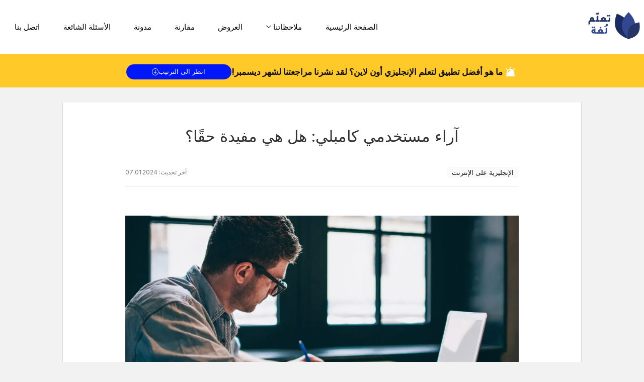

--- FILE ---
content_type: text/html; charset=utf-8
request_url: https://taealamlugha.com/blog/cambly-user-review-student-review
body_size: 85780
content:
<!DOCTYPE html><html lang="ar"><head><meta charSet="utf-8"/><meta name="viewport" content="width=device-width, initial-scale=1.0"/><link rel="preload" as="image" imagesrcset="/_next/image?url=%2Fimg%2Flogo%2Flogo_1380.webp&amp;w=640&amp;q=75 640w, /_next/image?url=%2Fimg%2Flogo%2Flogo_1380.webp&amp;w=750&amp;q=75 750w, /_next/image?url=%2Fimg%2Flogo%2Flogo_1380.webp&amp;w=828&amp;q=75 828w, /_next/image?url=%2Fimg%2Flogo%2Flogo_1380.webp&amp;w=1080&amp;q=75 1080w, /_next/image?url=%2Fimg%2Flogo%2Flogo_1380.webp&amp;w=1200&amp;q=75 1200w, /_next/image?url=%2Fimg%2Flogo%2Flogo_1380.webp&amp;w=1920&amp;q=75 1920w, /_next/image?url=%2Fimg%2Flogo%2Flogo_1380.webp&amp;w=2048&amp;q=75 2048w, /_next/image?url=%2Fimg%2Flogo%2Flogo_1380.webp&amp;w=3840&amp;q=75 3840w" imagesizes="(max-width: 1400px) 100vw, 1400px"/><meta http-equiv="content-language" content="ar-AR" class="jsx-545138004214ab63"/><title class="jsx-545138004214ab63"> هل كامبلي مفيد؟ (هل استفدت من كامبلي) اقرأ تجربتي مع كامبلي قبل الاشتراك</title><meta name="description" content="لقد قمنا بمراجعة المراجعات من المستخدمين الحقيقيين لمعرفة ما إذا كان Cambly مفيدًا حقًا." class="jsx-545138004214ab63"/><script type="application/ld+json" class="jsx-545138004214ab63">{"@context":"https://schema.org/","@type":"Blog","@id":"\"https://taealamlugha.com/blog/cambly-user-review-student-review\"","mainEntityOfPage":"https://taealamlugha.com/blog","name":"آراء مستخدمي كامبلي: هل هي مفيدة حقًا؟","description":"لقد قمنا بمراجعة المراجعات من المستخدمين الحقيقيين لمعرفة ما إذا كان Cambly مفيدًا حقًا.","publisher":{"@type":"Organization","@id":"https://taealamlugha.com","name":"ingilizcetavsiye","logo":{"@type":"ImageObject","@id":"\"https://taealamlugha.com/blog/cambly-user-review-student-review\"","url":"https://taealamlugha.com/blog/Cambly-user-review-student-review","width":"200","height":"60"}},"blogPost":{"@type":"BlogPosting","@id":"https://taealamlugha.com/blog/Cambly-user-review-student-review","mainEntityOfPage":"https://taealamlugha.com/blog/Cambly-user-review-student-review","headline":"آراء مستخدمي كامبلي: هل هي مفيدة حقًا؟","name":"آراء مستخدمي كامبلي: هل هي مفيدة حقًا؟","description":"لقد قمنا بمراجعة المراجعات من المستخدمين الحقيقيين لمعرفة ما إذا كان Cambly مفيدًا حقًا.","datePublished":"07.01.2024","author":"فاديمي","url":"https://taealamlugha.com/blog/Cambly-user-review-student-review","image":"https://taealamlugha.com/_next/image?url=https%3A%2F%2Fapi.bestlanguagelearningapps.com%2Fuploads%2Fhttps_taealamlugha_com_blog_cambly_user_review_student_review_18efc2396d.webp&w=3840&q=75"},"keywords":["الإنجليزية عبر الإنترنت","كامبلي (كامبلي)","هل كامبلي يستحق؟","تجربة مستخدمي كامبلي","مراجعة كامبلي","منصة تعلم الإنجليزية عبر الإنترنت","تعلم الإنجليزية عبر الإنترنت"]}</script><meta name="next-head-count" content="7"/><link rel="icon" href="/favicon.ico"/><link rel="preconnect" href="https://fonts.googleapis.com"/><link rel="preconnect" href="https://fonts.gstatic.com" crossorigin="true"/><meta http-equiv="content-language" content="ar-AR"/><script>(function(w,d,t,r,u) {
                        var f,n,i;
                        w[u]=w[u]||[],f=function() {
                        var o={ti:"187103120", enableAutoSpaTracking: true};
                        o.q=w[u],w[u]=new UET(o),w[u].push("pageLoad")
                        },
                        n=d.createElement(t),n.src=r,n.async=1,n.onload=n.onreadystatechange=function() {
                        var s=this.readyState;
                        s&&s!=="loaded"&&s!=="complete"||(f(),n.onload=n.onreadystatechange=null)
                        },
                        i=d.getElementsByTagName(t)[0],i.parentNode.insertBefore(n,i)
                        })(window,document,"script","//bat.bing.com/bat.js","uetq");</script><link rel="preconnect" href="https://fonts.gstatic.com" crossorigin /><link rel="preload" href="/_next/static/css/cb009d3dcdff0b1c.css" as="style"/><link rel="stylesheet" href="/_next/static/css/cb009d3dcdff0b1c.css" data-n-p=""/><link rel="preload" href="/_next/static/css/27c471963a8644a6.css" as="style"/><link rel="stylesheet" href="/_next/static/css/27c471963a8644a6.css"/><noscript data-n-css=""></noscript><script defer="" nomodule="" src="/_next/static/chunks/polyfills-c67a75d1b6f99dc8.js"></script><script defer="" src="/_next/static/chunks/95b64a6e-becac25f48988e2f.js"></script><script defer="" src="/_next/static/chunks/d7eeaac4-7889a1ecd872aeea.js"></script><script defer="" src="/_next/static/chunks/78e521c3.c01dfb165e60f9f5.js"></script><script defer="" src="/_next/static/chunks/4949-c12e0723b4cf3d90.js"></script><script defer="" src="/_next/static/chunks/5854.3ab25b00fdb3c352.js"></script><script defer="" src="/_next/static/chunks/2124.bdfa4db1745c0b82.js"></script><script defer="" src="/_next/static/chunks/768.8457968b896b5fbe.js"></script><script defer="" src="/_next/static/chunks/3444.3f7f225a7f74f3d8.js"></script><script defer="" src="/_next/static/chunks/6800.729d7e438db8b0ae.js"></script><script src="/_next/static/chunks/webpack-b4e10c8cfcdc5a52.js" defer=""></script><script src="/_next/static/chunks/framework-a070cbfff3c750c5.js" defer=""></script><script src="/_next/static/chunks/main-a46626a0e0aabcf2.js" defer=""></script><script src="/_next/static/chunks/pages/_app-b3e35e1d2a82f229.js" defer=""></script><script src="/_next/static/chunks/0c428ae2-b211417724d6f215.js" defer=""></script><script src="/_next/static/chunks/3f06fcd6-cbaa4174ad28dcc3.js" defer=""></script><script src="/_next/static/chunks/6728d85a-7c103a2cfb22aa1c.js" defer=""></script><script src="/_next/static/chunks/9614-b0b3b20732f181af.js" defer=""></script><script src="/_next/static/chunks/pages/blog/%5Btitle%5D-f6ff8c7049ec1578.js" defer=""></script><script src="/_next/static/yAR_Re4JWENoD4T33Dhrn/_buildManifest.js" defer=""></script><script src="/_next/static/yAR_Re4JWENoD4T33Dhrn/_ssgManifest.js" defer=""></script><style id="__jsx-4cd9285ecd2a5aff">.pulse.jsx-4cd9285ecd2a5aff{height:2rem;width:2rem;-webkit-border-radius:50%;-moz-border-radius:50%;border-radius:50%;display:-webkit-box;display:-webkit-flex;display:-moz-box;display:-ms-flexbox;display:flex;-webkit-box-align:center;-webkit-align-items:center;-moz-box-align:center;-ms-flex-align:center;align-items:center;-webkit-box-pack:center;-webkit-justify-content:center;-moz-box-pack:center;-ms-flex-pack:center;justify-content:center;font-size:50px;&.jsx-4cd9285ecd2a5aff::before{content:"";position:absolute;width:2.5rem;height:2.5rem;background-color:#0017fa;-webkit-border-radius:50%;-moz-border-radius:50%;border-radius:50%;z-index:-1;opacity:.7;-webkit-animation:pulse 2s ease-out infinite;-moz-animation:pulse 2s ease-out infinite;-o-animation:pulse 2s ease-out infinite;animation:pulse 2s ease-out infinite}&.jsx-4cd9285ecd2a5aff::after{content:"";position:absolute;width:2.5rem;height:2.5rem;background-color:#0017fa;-webkit-border-radius:50%;-moz-border-radius:50%;border-radius:50%;z-index:-1;opacity:.7;-webkit-animation:pulse 2s 1s ease-out infinite;-moz-animation:pulse 2s 1s ease-out infinite;-o-animation:pulse 2s 1s ease-out infinite;animation:pulse 2s 1s ease-out infinite}}@-webkit-keyframes pulse{100%{-webkit-transform:scale(1.5);transform:scale(1.5);opacity:0}}@-moz-keyframes pulse{100%{-moz-transform:scale(1.5);transform:scale(1.5);opacity:0}}@-o-keyframes pulse{100%{-o-transform:scale(1.5);transform:scale(1.5);opacity:0}}@keyframes pulse{100%{-webkit-transform:scale(1.5);-moz-transform:scale(1.5);-o-transform:scale(1.5);transform:scale(1.5);opacity:0}}</style><style id="__jsx-545138004214ab63">body{background-color:#f2f2f2}.angle-down-icon{display:inline-block;width:20px;height:20px;background-image:url("data:image/svg+xml,%3Csvg xmlns='http://www.w3.org/2000/svg' viewBox='0 0 448 512'%3E%3Cpath fill='%233741A5' d='M201.4 374.6c12.5 12.5 32.8 12.5 45.3 0l160-160c12.5-12.5 12.5-32.8 0-45.3s-32.8-12.5-45.3 0L224 306.7 86.6 169.4c-12.5-12.5-32.8-12.5-45.3 0s-12.5 32.8 0 45.3l160 160z'/%3E%3C/svg%3E");background-repeat:no-repeat;background-position:center;-webkit-background-size:contain;-moz-background-size:contain;-o-background-size:contain;background-size:contain;-webkit-transition:-webkit-transform.3s ease;-moz-transition:-moz-transform.3s ease;-o-transition:-o-transform.3s ease;transition:-webkit-transform.3s ease;transition:-moz-transform.3s ease;transition:-o-transform.3s ease;transition:transform.3s ease}.angle-down-icon.rotate{-webkit-transform:rotate(180deg);-moz-transform:rotate(180deg);-ms-transform:rotate(180deg);-o-transform:rotate(180deg);transform:rotate(180deg)}.contents-list{list-style:none;padding:0;margin:0;max-height:0;overflow:hidden;-webkit-transition:max-height.3s ease-out;-moz-transition:max-height.3s ease-out;-o-transition:max-height.3s ease-out;transition:max-height.3s ease-out;background-color:#fff;-webkit-border-radius:0 0 8px 8px;-moz-border-radius:0 0 8px 8px;border-radius:0 0 8px 8px}.contents-list.show{max-height:1e3px}.contents-list li{margin:.5rem 0}.contents-list a{color:#333;text-decoration:none;-webkit-transition:color.2s ease;-moz-transition:color.2s ease;-o-transition:color.2s ease;transition:color.2s ease}.contents-list a:hover{color:#000;text-decoration:underline}</style><style id="__jsx-b4eede4700404e40">.swal2-container{z-index:999999999999999}</style><style id="__jsx-5ec07a3b35ff59ab">*{-webkit-box-sizing:border-box;-moz-box-sizing:border-box;box-sizing:border-box;padding:0;margin:0}html,body{font-family:"Inter",sans-serif;direction:rtl;scroll-behavior:smooth}@media screen and (max-width:1320px){html{font-size:1.2vw}}@media screen and (max-width:768px){html{font-size:16px}}@media screen and (max-width:500px){html{font-size:3vw}}</style><style data-href="https://fonts.googleapis.com/css2?family=Inter:wght@100;200;300;400;500;600;700;800;900&display=swap">@font-face{font-family:'Inter';font-style:normal;font-weight:100;font-display:swap;src:url(https://fonts.gstatic.com/s/inter/v20/UcCO3FwrK3iLTeHuS_nVMrMxCp50SjIw2boKoduKmMEVuLyeMZs.woff) format('woff')}@font-face{font-family:'Inter';font-style:normal;font-weight:200;font-display:swap;src:url(https://fonts.gstatic.com/s/inter/v20/UcCO3FwrK3iLTeHuS_nVMrMxCp50SjIw2boKoduKmMEVuDyfMZs.woff) format('woff')}@font-face{font-family:'Inter';font-style:normal;font-weight:300;font-display:swap;src:url(https://fonts.gstatic.com/s/inter/v20/UcCO3FwrK3iLTeHuS_nVMrMxCp50SjIw2boKoduKmMEVuOKfMZs.woff) format('woff')}@font-face{font-family:'Inter';font-style:normal;font-weight:400;font-display:swap;src:url(https://fonts.gstatic.com/s/inter/v20/UcCO3FwrK3iLTeHuS_nVMrMxCp50SjIw2boKoduKmMEVuLyfMZs.woff) format('woff')}@font-face{font-family:'Inter';font-style:normal;font-weight:500;font-display:swap;src:url(https://fonts.gstatic.com/s/inter/v20/UcCO3FwrK3iLTeHuS_nVMrMxCp50SjIw2boKoduKmMEVuI6fMZs.woff) format('woff')}@font-face{font-family:'Inter';font-style:normal;font-weight:600;font-display:swap;src:url(https://fonts.gstatic.com/s/inter/v20/UcCO3FwrK3iLTeHuS_nVMrMxCp50SjIw2boKoduKmMEVuGKYMZs.woff) format('woff')}@font-face{font-family:'Inter';font-style:normal;font-weight:700;font-display:swap;src:url(https://fonts.gstatic.com/s/inter/v20/UcCO3FwrK3iLTeHuS_nVMrMxCp50SjIw2boKoduKmMEVuFuYMZs.woff) format('woff')}@font-face{font-family:'Inter';font-style:normal;font-weight:800;font-display:swap;src:url(https://fonts.gstatic.com/s/inter/v20/UcCO3FwrK3iLTeHuS_nVMrMxCp50SjIw2boKoduKmMEVuDyYMZs.woff) format('woff')}@font-face{font-family:'Inter';font-style:normal;font-weight:900;font-display:swap;src:url(https://fonts.gstatic.com/s/inter/v20/UcCO3FwrK3iLTeHuS_nVMrMxCp50SjIw2boKoduKmMEVuBWYMZs.woff) format('woff')}@font-face{font-family:'Inter';font-style:normal;font-weight:100;font-display:swap;src:url(https://fonts.gstatic.com/s/inter/v20/UcC73FwrK3iLTeHuS_nVMrMxCp50SjIa2JL7W0Q5n-wU.woff2) format('woff2');unicode-range:U+0460-052F,U+1C80-1C8A,U+20B4,U+2DE0-2DFF,U+A640-A69F,U+FE2E-FE2F}@font-face{font-family:'Inter';font-style:normal;font-weight:100;font-display:swap;src:url(https://fonts.gstatic.com/s/inter/v20/UcC73FwrK3iLTeHuS_nVMrMxCp50SjIa0ZL7W0Q5n-wU.woff2) format('woff2');unicode-range:U+0301,U+0400-045F,U+0490-0491,U+04B0-04B1,U+2116}@font-face{font-family:'Inter';font-style:normal;font-weight:100;font-display:swap;src:url(https://fonts.gstatic.com/s/inter/v20/UcC73FwrK3iLTeHuS_nVMrMxCp50SjIa2ZL7W0Q5n-wU.woff2) format('woff2');unicode-range:U+1F00-1FFF}@font-face{font-family:'Inter';font-style:normal;font-weight:100;font-display:swap;src:url(https://fonts.gstatic.com/s/inter/v20/UcC73FwrK3iLTeHuS_nVMrMxCp50SjIa1pL7W0Q5n-wU.woff2) format('woff2');unicode-range:U+0370-0377,U+037A-037F,U+0384-038A,U+038C,U+038E-03A1,U+03A3-03FF}@font-face{font-family:'Inter';font-style:normal;font-weight:100;font-display:swap;src:url(https://fonts.gstatic.com/s/inter/v20/UcC73FwrK3iLTeHuS_nVMrMxCp50SjIa2pL7W0Q5n-wU.woff2) format('woff2');unicode-range:U+0102-0103,U+0110-0111,U+0128-0129,U+0168-0169,U+01A0-01A1,U+01AF-01B0,U+0300-0301,U+0303-0304,U+0308-0309,U+0323,U+0329,U+1EA0-1EF9,U+20AB}@font-face{font-family:'Inter';font-style:normal;font-weight:100;font-display:swap;src:url(https://fonts.gstatic.com/s/inter/v20/UcC73FwrK3iLTeHuS_nVMrMxCp50SjIa25L7W0Q5n-wU.woff2) format('woff2');unicode-range:U+0100-02BA,U+02BD-02C5,U+02C7-02CC,U+02CE-02D7,U+02DD-02FF,U+0304,U+0308,U+0329,U+1D00-1DBF,U+1E00-1E9F,U+1EF2-1EFF,U+2020,U+20A0-20AB,U+20AD-20C0,U+2113,U+2C60-2C7F,U+A720-A7FF}@font-face{font-family:'Inter';font-style:normal;font-weight:100;font-display:swap;src:url(https://fonts.gstatic.com/s/inter/v20/UcC73FwrK3iLTeHuS_nVMrMxCp50SjIa1ZL7W0Q5nw.woff2) format('woff2');unicode-range:U+0000-00FF,U+0131,U+0152-0153,U+02BB-02BC,U+02C6,U+02DA,U+02DC,U+0304,U+0308,U+0329,U+2000-206F,U+20AC,U+2122,U+2191,U+2193,U+2212,U+2215,U+FEFF,U+FFFD}@font-face{font-family:'Inter';font-style:normal;font-weight:200;font-display:swap;src:url(https://fonts.gstatic.com/s/inter/v20/UcC73FwrK3iLTeHuS_nVMrMxCp50SjIa2JL7W0Q5n-wU.woff2) format('woff2');unicode-range:U+0460-052F,U+1C80-1C8A,U+20B4,U+2DE0-2DFF,U+A640-A69F,U+FE2E-FE2F}@font-face{font-family:'Inter';font-style:normal;font-weight:200;font-display:swap;src:url(https://fonts.gstatic.com/s/inter/v20/UcC73FwrK3iLTeHuS_nVMrMxCp50SjIa0ZL7W0Q5n-wU.woff2) format('woff2');unicode-range:U+0301,U+0400-045F,U+0490-0491,U+04B0-04B1,U+2116}@font-face{font-family:'Inter';font-style:normal;font-weight:200;font-display:swap;src:url(https://fonts.gstatic.com/s/inter/v20/UcC73FwrK3iLTeHuS_nVMrMxCp50SjIa2ZL7W0Q5n-wU.woff2) format('woff2');unicode-range:U+1F00-1FFF}@font-face{font-family:'Inter';font-style:normal;font-weight:200;font-display:swap;src:url(https://fonts.gstatic.com/s/inter/v20/UcC73FwrK3iLTeHuS_nVMrMxCp50SjIa1pL7W0Q5n-wU.woff2) format('woff2');unicode-range:U+0370-0377,U+037A-037F,U+0384-038A,U+038C,U+038E-03A1,U+03A3-03FF}@font-face{font-family:'Inter';font-style:normal;font-weight:200;font-display:swap;src:url(https://fonts.gstatic.com/s/inter/v20/UcC73FwrK3iLTeHuS_nVMrMxCp50SjIa2pL7W0Q5n-wU.woff2) format('woff2');unicode-range:U+0102-0103,U+0110-0111,U+0128-0129,U+0168-0169,U+01A0-01A1,U+01AF-01B0,U+0300-0301,U+0303-0304,U+0308-0309,U+0323,U+0329,U+1EA0-1EF9,U+20AB}@font-face{font-family:'Inter';font-style:normal;font-weight:200;font-display:swap;src:url(https://fonts.gstatic.com/s/inter/v20/UcC73FwrK3iLTeHuS_nVMrMxCp50SjIa25L7W0Q5n-wU.woff2) format('woff2');unicode-range:U+0100-02BA,U+02BD-02C5,U+02C7-02CC,U+02CE-02D7,U+02DD-02FF,U+0304,U+0308,U+0329,U+1D00-1DBF,U+1E00-1E9F,U+1EF2-1EFF,U+2020,U+20A0-20AB,U+20AD-20C0,U+2113,U+2C60-2C7F,U+A720-A7FF}@font-face{font-family:'Inter';font-style:normal;font-weight:200;font-display:swap;src:url(https://fonts.gstatic.com/s/inter/v20/UcC73FwrK3iLTeHuS_nVMrMxCp50SjIa1ZL7W0Q5nw.woff2) format('woff2');unicode-range:U+0000-00FF,U+0131,U+0152-0153,U+02BB-02BC,U+02C6,U+02DA,U+02DC,U+0304,U+0308,U+0329,U+2000-206F,U+20AC,U+2122,U+2191,U+2193,U+2212,U+2215,U+FEFF,U+FFFD}@font-face{font-family:'Inter';font-style:normal;font-weight:300;font-display:swap;src:url(https://fonts.gstatic.com/s/inter/v20/UcC73FwrK3iLTeHuS_nVMrMxCp50SjIa2JL7W0Q5n-wU.woff2) format('woff2');unicode-range:U+0460-052F,U+1C80-1C8A,U+20B4,U+2DE0-2DFF,U+A640-A69F,U+FE2E-FE2F}@font-face{font-family:'Inter';font-style:normal;font-weight:300;font-display:swap;src:url(https://fonts.gstatic.com/s/inter/v20/UcC73FwrK3iLTeHuS_nVMrMxCp50SjIa0ZL7W0Q5n-wU.woff2) format('woff2');unicode-range:U+0301,U+0400-045F,U+0490-0491,U+04B0-04B1,U+2116}@font-face{font-family:'Inter';font-style:normal;font-weight:300;font-display:swap;src:url(https://fonts.gstatic.com/s/inter/v20/UcC73FwrK3iLTeHuS_nVMrMxCp50SjIa2ZL7W0Q5n-wU.woff2) format('woff2');unicode-range:U+1F00-1FFF}@font-face{font-family:'Inter';font-style:normal;font-weight:300;font-display:swap;src:url(https://fonts.gstatic.com/s/inter/v20/UcC73FwrK3iLTeHuS_nVMrMxCp50SjIa1pL7W0Q5n-wU.woff2) format('woff2');unicode-range:U+0370-0377,U+037A-037F,U+0384-038A,U+038C,U+038E-03A1,U+03A3-03FF}@font-face{font-family:'Inter';font-style:normal;font-weight:300;font-display:swap;src:url(https://fonts.gstatic.com/s/inter/v20/UcC73FwrK3iLTeHuS_nVMrMxCp50SjIa2pL7W0Q5n-wU.woff2) format('woff2');unicode-range:U+0102-0103,U+0110-0111,U+0128-0129,U+0168-0169,U+01A0-01A1,U+01AF-01B0,U+0300-0301,U+0303-0304,U+0308-0309,U+0323,U+0329,U+1EA0-1EF9,U+20AB}@font-face{font-family:'Inter';font-style:normal;font-weight:300;font-display:swap;src:url(https://fonts.gstatic.com/s/inter/v20/UcC73FwrK3iLTeHuS_nVMrMxCp50SjIa25L7W0Q5n-wU.woff2) format('woff2');unicode-range:U+0100-02BA,U+02BD-02C5,U+02C7-02CC,U+02CE-02D7,U+02DD-02FF,U+0304,U+0308,U+0329,U+1D00-1DBF,U+1E00-1E9F,U+1EF2-1EFF,U+2020,U+20A0-20AB,U+20AD-20C0,U+2113,U+2C60-2C7F,U+A720-A7FF}@font-face{font-family:'Inter';font-style:normal;font-weight:300;font-display:swap;src:url(https://fonts.gstatic.com/s/inter/v20/UcC73FwrK3iLTeHuS_nVMrMxCp50SjIa1ZL7W0Q5nw.woff2) format('woff2');unicode-range:U+0000-00FF,U+0131,U+0152-0153,U+02BB-02BC,U+02C6,U+02DA,U+02DC,U+0304,U+0308,U+0329,U+2000-206F,U+20AC,U+2122,U+2191,U+2193,U+2212,U+2215,U+FEFF,U+FFFD}@font-face{font-family:'Inter';font-style:normal;font-weight:400;font-display:swap;src:url(https://fonts.gstatic.com/s/inter/v20/UcC73FwrK3iLTeHuS_nVMrMxCp50SjIa2JL7W0Q5n-wU.woff2) format('woff2');unicode-range:U+0460-052F,U+1C80-1C8A,U+20B4,U+2DE0-2DFF,U+A640-A69F,U+FE2E-FE2F}@font-face{font-family:'Inter';font-style:normal;font-weight:400;font-display:swap;src:url(https://fonts.gstatic.com/s/inter/v20/UcC73FwrK3iLTeHuS_nVMrMxCp50SjIa0ZL7W0Q5n-wU.woff2) format('woff2');unicode-range:U+0301,U+0400-045F,U+0490-0491,U+04B0-04B1,U+2116}@font-face{font-family:'Inter';font-style:normal;font-weight:400;font-display:swap;src:url(https://fonts.gstatic.com/s/inter/v20/UcC73FwrK3iLTeHuS_nVMrMxCp50SjIa2ZL7W0Q5n-wU.woff2) format('woff2');unicode-range:U+1F00-1FFF}@font-face{font-family:'Inter';font-style:normal;font-weight:400;font-display:swap;src:url(https://fonts.gstatic.com/s/inter/v20/UcC73FwrK3iLTeHuS_nVMrMxCp50SjIa1pL7W0Q5n-wU.woff2) format('woff2');unicode-range:U+0370-0377,U+037A-037F,U+0384-038A,U+038C,U+038E-03A1,U+03A3-03FF}@font-face{font-family:'Inter';font-style:normal;font-weight:400;font-display:swap;src:url(https://fonts.gstatic.com/s/inter/v20/UcC73FwrK3iLTeHuS_nVMrMxCp50SjIa2pL7W0Q5n-wU.woff2) format('woff2');unicode-range:U+0102-0103,U+0110-0111,U+0128-0129,U+0168-0169,U+01A0-01A1,U+01AF-01B0,U+0300-0301,U+0303-0304,U+0308-0309,U+0323,U+0329,U+1EA0-1EF9,U+20AB}@font-face{font-family:'Inter';font-style:normal;font-weight:400;font-display:swap;src:url(https://fonts.gstatic.com/s/inter/v20/UcC73FwrK3iLTeHuS_nVMrMxCp50SjIa25L7W0Q5n-wU.woff2) format('woff2');unicode-range:U+0100-02BA,U+02BD-02C5,U+02C7-02CC,U+02CE-02D7,U+02DD-02FF,U+0304,U+0308,U+0329,U+1D00-1DBF,U+1E00-1E9F,U+1EF2-1EFF,U+2020,U+20A0-20AB,U+20AD-20C0,U+2113,U+2C60-2C7F,U+A720-A7FF}@font-face{font-family:'Inter';font-style:normal;font-weight:400;font-display:swap;src:url(https://fonts.gstatic.com/s/inter/v20/UcC73FwrK3iLTeHuS_nVMrMxCp50SjIa1ZL7W0Q5nw.woff2) format('woff2');unicode-range:U+0000-00FF,U+0131,U+0152-0153,U+02BB-02BC,U+02C6,U+02DA,U+02DC,U+0304,U+0308,U+0329,U+2000-206F,U+20AC,U+2122,U+2191,U+2193,U+2212,U+2215,U+FEFF,U+FFFD}@font-face{font-family:'Inter';font-style:normal;font-weight:500;font-display:swap;src:url(https://fonts.gstatic.com/s/inter/v20/UcC73FwrK3iLTeHuS_nVMrMxCp50SjIa2JL7W0Q5n-wU.woff2) format('woff2');unicode-range:U+0460-052F,U+1C80-1C8A,U+20B4,U+2DE0-2DFF,U+A640-A69F,U+FE2E-FE2F}@font-face{font-family:'Inter';font-style:normal;font-weight:500;font-display:swap;src:url(https://fonts.gstatic.com/s/inter/v20/UcC73FwrK3iLTeHuS_nVMrMxCp50SjIa0ZL7W0Q5n-wU.woff2) format('woff2');unicode-range:U+0301,U+0400-045F,U+0490-0491,U+04B0-04B1,U+2116}@font-face{font-family:'Inter';font-style:normal;font-weight:500;font-display:swap;src:url(https://fonts.gstatic.com/s/inter/v20/UcC73FwrK3iLTeHuS_nVMrMxCp50SjIa2ZL7W0Q5n-wU.woff2) format('woff2');unicode-range:U+1F00-1FFF}@font-face{font-family:'Inter';font-style:normal;font-weight:500;font-display:swap;src:url(https://fonts.gstatic.com/s/inter/v20/UcC73FwrK3iLTeHuS_nVMrMxCp50SjIa1pL7W0Q5n-wU.woff2) format('woff2');unicode-range:U+0370-0377,U+037A-037F,U+0384-038A,U+038C,U+038E-03A1,U+03A3-03FF}@font-face{font-family:'Inter';font-style:normal;font-weight:500;font-display:swap;src:url(https://fonts.gstatic.com/s/inter/v20/UcC73FwrK3iLTeHuS_nVMrMxCp50SjIa2pL7W0Q5n-wU.woff2) format('woff2');unicode-range:U+0102-0103,U+0110-0111,U+0128-0129,U+0168-0169,U+01A0-01A1,U+01AF-01B0,U+0300-0301,U+0303-0304,U+0308-0309,U+0323,U+0329,U+1EA0-1EF9,U+20AB}@font-face{font-family:'Inter';font-style:normal;font-weight:500;font-display:swap;src:url(https://fonts.gstatic.com/s/inter/v20/UcC73FwrK3iLTeHuS_nVMrMxCp50SjIa25L7W0Q5n-wU.woff2) format('woff2');unicode-range:U+0100-02BA,U+02BD-02C5,U+02C7-02CC,U+02CE-02D7,U+02DD-02FF,U+0304,U+0308,U+0329,U+1D00-1DBF,U+1E00-1E9F,U+1EF2-1EFF,U+2020,U+20A0-20AB,U+20AD-20C0,U+2113,U+2C60-2C7F,U+A720-A7FF}@font-face{font-family:'Inter';font-style:normal;font-weight:500;font-display:swap;src:url(https://fonts.gstatic.com/s/inter/v20/UcC73FwrK3iLTeHuS_nVMrMxCp50SjIa1ZL7W0Q5nw.woff2) format('woff2');unicode-range:U+0000-00FF,U+0131,U+0152-0153,U+02BB-02BC,U+02C6,U+02DA,U+02DC,U+0304,U+0308,U+0329,U+2000-206F,U+20AC,U+2122,U+2191,U+2193,U+2212,U+2215,U+FEFF,U+FFFD}@font-face{font-family:'Inter';font-style:normal;font-weight:600;font-display:swap;src:url(https://fonts.gstatic.com/s/inter/v20/UcC73FwrK3iLTeHuS_nVMrMxCp50SjIa2JL7W0Q5n-wU.woff2) format('woff2');unicode-range:U+0460-052F,U+1C80-1C8A,U+20B4,U+2DE0-2DFF,U+A640-A69F,U+FE2E-FE2F}@font-face{font-family:'Inter';font-style:normal;font-weight:600;font-display:swap;src:url(https://fonts.gstatic.com/s/inter/v20/UcC73FwrK3iLTeHuS_nVMrMxCp50SjIa0ZL7W0Q5n-wU.woff2) format('woff2');unicode-range:U+0301,U+0400-045F,U+0490-0491,U+04B0-04B1,U+2116}@font-face{font-family:'Inter';font-style:normal;font-weight:600;font-display:swap;src:url(https://fonts.gstatic.com/s/inter/v20/UcC73FwrK3iLTeHuS_nVMrMxCp50SjIa2ZL7W0Q5n-wU.woff2) format('woff2');unicode-range:U+1F00-1FFF}@font-face{font-family:'Inter';font-style:normal;font-weight:600;font-display:swap;src:url(https://fonts.gstatic.com/s/inter/v20/UcC73FwrK3iLTeHuS_nVMrMxCp50SjIa1pL7W0Q5n-wU.woff2) format('woff2');unicode-range:U+0370-0377,U+037A-037F,U+0384-038A,U+038C,U+038E-03A1,U+03A3-03FF}@font-face{font-family:'Inter';font-style:normal;font-weight:600;font-display:swap;src:url(https://fonts.gstatic.com/s/inter/v20/UcC73FwrK3iLTeHuS_nVMrMxCp50SjIa2pL7W0Q5n-wU.woff2) format('woff2');unicode-range:U+0102-0103,U+0110-0111,U+0128-0129,U+0168-0169,U+01A0-01A1,U+01AF-01B0,U+0300-0301,U+0303-0304,U+0308-0309,U+0323,U+0329,U+1EA0-1EF9,U+20AB}@font-face{font-family:'Inter';font-style:normal;font-weight:600;font-display:swap;src:url(https://fonts.gstatic.com/s/inter/v20/UcC73FwrK3iLTeHuS_nVMrMxCp50SjIa25L7W0Q5n-wU.woff2) format('woff2');unicode-range:U+0100-02BA,U+02BD-02C5,U+02C7-02CC,U+02CE-02D7,U+02DD-02FF,U+0304,U+0308,U+0329,U+1D00-1DBF,U+1E00-1E9F,U+1EF2-1EFF,U+2020,U+20A0-20AB,U+20AD-20C0,U+2113,U+2C60-2C7F,U+A720-A7FF}@font-face{font-family:'Inter';font-style:normal;font-weight:600;font-display:swap;src:url(https://fonts.gstatic.com/s/inter/v20/UcC73FwrK3iLTeHuS_nVMrMxCp50SjIa1ZL7W0Q5nw.woff2) format('woff2');unicode-range:U+0000-00FF,U+0131,U+0152-0153,U+02BB-02BC,U+02C6,U+02DA,U+02DC,U+0304,U+0308,U+0329,U+2000-206F,U+20AC,U+2122,U+2191,U+2193,U+2212,U+2215,U+FEFF,U+FFFD}@font-face{font-family:'Inter';font-style:normal;font-weight:700;font-display:swap;src:url(https://fonts.gstatic.com/s/inter/v20/UcC73FwrK3iLTeHuS_nVMrMxCp50SjIa2JL7W0Q5n-wU.woff2) format('woff2');unicode-range:U+0460-052F,U+1C80-1C8A,U+20B4,U+2DE0-2DFF,U+A640-A69F,U+FE2E-FE2F}@font-face{font-family:'Inter';font-style:normal;font-weight:700;font-display:swap;src:url(https://fonts.gstatic.com/s/inter/v20/UcC73FwrK3iLTeHuS_nVMrMxCp50SjIa0ZL7W0Q5n-wU.woff2) format('woff2');unicode-range:U+0301,U+0400-045F,U+0490-0491,U+04B0-04B1,U+2116}@font-face{font-family:'Inter';font-style:normal;font-weight:700;font-display:swap;src:url(https://fonts.gstatic.com/s/inter/v20/UcC73FwrK3iLTeHuS_nVMrMxCp50SjIa2ZL7W0Q5n-wU.woff2) format('woff2');unicode-range:U+1F00-1FFF}@font-face{font-family:'Inter';font-style:normal;font-weight:700;font-display:swap;src:url(https://fonts.gstatic.com/s/inter/v20/UcC73FwrK3iLTeHuS_nVMrMxCp50SjIa1pL7W0Q5n-wU.woff2) format('woff2');unicode-range:U+0370-0377,U+037A-037F,U+0384-038A,U+038C,U+038E-03A1,U+03A3-03FF}@font-face{font-family:'Inter';font-style:normal;font-weight:700;font-display:swap;src:url(https://fonts.gstatic.com/s/inter/v20/UcC73FwrK3iLTeHuS_nVMrMxCp50SjIa2pL7W0Q5n-wU.woff2) format('woff2');unicode-range:U+0102-0103,U+0110-0111,U+0128-0129,U+0168-0169,U+01A0-01A1,U+01AF-01B0,U+0300-0301,U+0303-0304,U+0308-0309,U+0323,U+0329,U+1EA0-1EF9,U+20AB}@font-face{font-family:'Inter';font-style:normal;font-weight:700;font-display:swap;src:url(https://fonts.gstatic.com/s/inter/v20/UcC73FwrK3iLTeHuS_nVMrMxCp50SjIa25L7W0Q5n-wU.woff2) format('woff2');unicode-range:U+0100-02BA,U+02BD-02C5,U+02C7-02CC,U+02CE-02D7,U+02DD-02FF,U+0304,U+0308,U+0329,U+1D00-1DBF,U+1E00-1E9F,U+1EF2-1EFF,U+2020,U+20A0-20AB,U+20AD-20C0,U+2113,U+2C60-2C7F,U+A720-A7FF}@font-face{font-family:'Inter';font-style:normal;font-weight:700;font-display:swap;src:url(https://fonts.gstatic.com/s/inter/v20/UcC73FwrK3iLTeHuS_nVMrMxCp50SjIa1ZL7W0Q5nw.woff2) format('woff2');unicode-range:U+0000-00FF,U+0131,U+0152-0153,U+02BB-02BC,U+02C6,U+02DA,U+02DC,U+0304,U+0308,U+0329,U+2000-206F,U+20AC,U+2122,U+2191,U+2193,U+2212,U+2215,U+FEFF,U+FFFD}@font-face{font-family:'Inter';font-style:normal;font-weight:800;font-display:swap;src:url(https://fonts.gstatic.com/s/inter/v20/UcC73FwrK3iLTeHuS_nVMrMxCp50SjIa2JL7W0Q5n-wU.woff2) format('woff2');unicode-range:U+0460-052F,U+1C80-1C8A,U+20B4,U+2DE0-2DFF,U+A640-A69F,U+FE2E-FE2F}@font-face{font-family:'Inter';font-style:normal;font-weight:800;font-display:swap;src:url(https://fonts.gstatic.com/s/inter/v20/UcC73FwrK3iLTeHuS_nVMrMxCp50SjIa0ZL7W0Q5n-wU.woff2) format('woff2');unicode-range:U+0301,U+0400-045F,U+0490-0491,U+04B0-04B1,U+2116}@font-face{font-family:'Inter';font-style:normal;font-weight:800;font-display:swap;src:url(https://fonts.gstatic.com/s/inter/v20/UcC73FwrK3iLTeHuS_nVMrMxCp50SjIa2ZL7W0Q5n-wU.woff2) format('woff2');unicode-range:U+1F00-1FFF}@font-face{font-family:'Inter';font-style:normal;font-weight:800;font-display:swap;src:url(https://fonts.gstatic.com/s/inter/v20/UcC73FwrK3iLTeHuS_nVMrMxCp50SjIa1pL7W0Q5n-wU.woff2) format('woff2');unicode-range:U+0370-0377,U+037A-037F,U+0384-038A,U+038C,U+038E-03A1,U+03A3-03FF}@font-face{font-family:'Inter';font-style:normal;font-weight:800;font-display:swap;src:url(https://fonts.gstatic.com/s/inter/v20/UcC73FwrK3iLTeHuS_nVMrMxCp50SjIa2pL7W0Q5n-wU.woff2) format('woff2');unicode-range:U+0102-0103,U+0110-0111,U+0128-0129,U+0168-0169,U+01A0-01A1,U+01AF-01B0,U+0300-0301,U+0303-0304,U+0308-0309,U+0323,U+0329,U+1EA0-1EF9,U+20AB}@font-face{font-family:'Inter';font-style:normal;font-weight:800;font-display:swap;src:url(https://fonts.gstatic.com/s/inter/v20/UcC73FwrK3iLTeHuS_nVMrMxCp50SjIa25L7W0Q5n-wU.woff2) format('woff2');unicode-range:U+0100-02BA,U+02BD-02C5,U+02C7-02CC,U+02CE-02D7,U+02DD-02FF,U+0304,U+0308,U+0329,U+1D00-1DBF,U+1E00-1E9F,U+1EF2-1EFF,U+2020,U+20A0-20AB,U+20AD-20C0,U+2113,U+2C60-2C7F,U+A720-A7FF}@font-face{font-family:'Inter';font-style:normal;font-weight:800;font-display:swap;src:url(https://fonts.gstatic.com/s/inter/v20/UcC73FwrK3iLTeHuS_nVMrMxCp50SjIa1ZL7W0Q5nw.woff2) format('woff2');unicode-range:U+0000-00FF,U+0131,U+0152-0153,U+02BB-02BC,U+02C6,U+02DA,U+02DC,U+0304,U+0308,U+0329,U+2000-206F,U+20AC,U+2122,U+2191,U+2193,U+2212,U+2215,U+FEFF,U+FFFD}@font-face{font-family:'Inter';font-style:normal;font-weight:900;font-display:swap;src:url(https://fonts.gstatic.com/s/inter/v20/UcC73FwrK3iLTeHuS_nVMrMxCp50SjIa2JL7W0Q5n-wU.woff2) format('woff2');unicode-range:U+0460-052F,U+1C80-1C8A,U+20B4,U+2DE0-2DFF,U+A640-A69F,U+FE2E-FE2F}@font-face{font-family:'Inter';font-style:normal;font-weight:900;font-display:swap;src:url(https://fonts.gstatic.com/s/inter/v20/UcC73FwrK3iLTeHuS_nVMrMxCp50SjIa0ZL7W0Q5n-wU.woff2) format('woff2');unicode-range:U+0301,U+0400-045F,U+0490-0491,U+04B0-04B1,U+2116}@font-face{font-family:'Inter';font-style:normal;font-weight:900;font-display:swap;src:url(https://fonts.gstatic.com/s/inter/v20/UcC73FwrK3iLTeHuS_nVMrMxCp50SjIa2ZL7W0Q5n-wU.woff2) format('woff2');unicode-range:U+1F00-1FFF}@font-face{font-family:'Inter';font-style:normal;font-weight:900;font-display:swap;src:url(https://fonts.gstatic.com/s/inter/v20/UcC73FwrK3iLTeHuS_nVMrMxCp50SjIa1pL7W0Q5n-wU.woff2) format('woff2');unicode-range:U+0370-0377,U+037A-037F,U+0384-038A,U+038C,U+038E-03A1,U+03A3-03FF}@font-face{font-family:'Inter';font-style:normal;font-weight:900;font-display:swap;src:url(https://fonts.gstatic.com/s/inter/v20/UcC73FwrK3iLTeHuS_nVMrMxCp50SjIa2pL7W0Q5n-wU.woff2) format('woff2');unicode-range:U+0102-0103,U+0110-0111,U+0128-0129,U+0168-0169,U+01A0-01A1,U+01AF-01B0,U+0300-0301,U+0303-0304,U+0308-0309,U+0323,U+0329,U+1EA0-1EF9,U+20AB}@font-face{font-family:'Inter';font-style:normal;font-weight:900;font-display:swap;src:url(https://fonts.gstatic.com/s/inter/v20/UcC73FwrK3iLTeHuS_nVMrMxCp50SjIa25L7W0Q5n-wU.woff2) format('woff2');unicode-range:U+0100-02BA,U+02BD-02C5,U+02C7-02CC,U+02CE-02D7,U+02DD-02FF,U+0304,U+0308,U+0329,U+1D00-1DBF,U+1E00-1E9F,U+1EF2-1EFF,U+2020,U+20A0-20AB,U+20AD-20C0,U+2113,U+2C60-2C7F,U+A720-A7FF}@font-face{font-family:'Inter';font-style:normal;font-weight:900;font-display:swap;src:url(https://fonts.gstatic.com/s/inter/v20/UcC73FwrK3iLTeHuS_nVMrMxCp50SjIa1ZL7W0Q5nw.woff2) format('woff2');unicode-range:U+0000-00FF,U+0131,U+0152-0153,U+02BB-02BC,U+02C6,U+02DA,U+02DC,U+0304,U+0308,U+0329,U+2000-206F,U+20AC,U+2122,U+2191,U+2193,U+2212,U+2215,U+FEFF,U+FFFD}</style></head><script>
                        window.FLATrackerConfig = {
                            "debug": true
                        };</script><script src="https://analytics.cartmetrica.com/cdn/tracker.js" defer=""></script><body><noscript><iframe src="https://www.googletagmanager.com/ns.html?id=GTM-5VZX4DL" height="0" width="0" style="display:none;visibility:hidden"></iframe></noscript><div id="__next" data-reactroot=""><header id="my-header" class="jsx-5ec07a3b35ff59ab Layout_header__hQir2"><div class="jsx-5ec07a3b35ff59ab main-header"><div class="jsx-5ec07a3b35ff59ab container"><div class="jsx-5ec07a3b35ff59ab logo"><a class="jsx-5ec07a3b35ff59ab" href="/"><span style="box-sizing:border-box;display:block;overflow:hidden;width:initial;height:initial;background:none;opacity:1;border:0;margin:0;padding:0;position:relative"><span style="box-sizing:border-box;display:block;width:initial;height:initial;background:none;opacity:1;border:0;margin:0;padding:0;padding-top:100%"></span><img srcSet="/_next/image?url=%2Fimg%2Flogo%2Flogo_1380.webp&amp;w=640&amp;q=75 640w, /_next/image?url=%2Fimg%2Flogo%2Flogo_1380.webp&amp;w=750&amp;q=75 750w, /_next/image?url=%2Fimg%2Flogo%2Flogo_1380.webp&amp;w=828&amp;q=75 828w, /_next/image?url=%2Fimg%2Flogo%2Flogo_1380.webp&amp;w=1080&amp;q=75 1080w, /_next/image?url=%2Fimg%2Flogo%2Flogo_1380.webp&amp;w=1200&amp;q=75 1200w, /_next/image?url=%2Fimg%2Flogo%2Flogo_1380.webp&amp;w=1920&amp;q=75 1920w, /_next/image?url=%2Fimg%2Flogo%2Flogo_1380.webp&amp;w=2048&amp;q=75 2048w, /_next/image?url=%2Fimg%2Flogo%2Flogo_1380.webp&amp;w=3840&amp;q=75 3840w" alt="شعار النصيحة الإنجليزية" sizes="(max-width: 1400px) 100vw, 1400px" src="/_next/image?url=%2Fimg%2Flogo%2Flogo_1380.webp&amp;w=3840&amp;q=75" decoding="async" data-nimg="responsive" style="position:absolute;top:0;left:0;bottom:0;right:0;box-sizing:border-box;padding:0;border:none;margin:auto;display:block;width:0;height:0;min-width:100%;max-width:100%;min-height:100%;max-height:100%"/></span></a></div><div class="jsx-5ec07a3b35ff59ab menu"><ul class="jsx-5ec07a3b35ff59ab"><li class="jsx-5ec07a3b35ff59ab"><a href="/" class=" ">الصفحة الرئيسية</a></li><li class="jsx-5ec07a3b35ff59ab"><a href="/#apps" class="jsx-5ec07a3b35ff59ab">ملاحظاتنا <svg stroke="currentColor" fill="currentColor" stroke-width="0" viewBox="0 0 16 16" height="1em" width="1em" xmlns="http://www.w3.org/2000/svg"><path fill-rule="evenodd" d="M1.646 4.646a.5.5 0 0 1 .708 0L8 10.293l5.646-5.647a.5.5 0 0 1 .708.708l-6 6a.5.5 0 0 1-.708 0l-6-6a.5.5 0 0 1 0-.708z"></path></svg></a><div class="jsx-5ec07a3b35ff59ab sub-menu"><ul class="jsx-5ec07a3b35ff59ab"><li class="jsx-5ec07a3b35ff59ab"><a href="/english#apps">انجليزي</a></li><li class="jsx-5ec07a3b35ff59ab"><a href="/english-kids#apps">للأطفال</a></li><li class="jsx-5ec07a3b35ff59ab"><a href="/turkish#apps">التركية</a></li></ul></div></li><li class="jsx-5ec07a3b35ff59ab"><a href="/coupon-codes" class=" ">العروض</a></li><li class="jsx-5ec07a3b35ff59ab"><a href="/compare" class=" ">مقارنة</a></li><li class="jsx-5ec07a3b35ff59ab"><a href="/blog" class=" ">مدونة</a></li><li class="jsx-5ec07a3b35ff59ab"><a href="/faq/cambly" class=" ">الأسئلة الشائعة</a></li><li class="jsx-5ec07a3b35ff59ab"><a href="/contact" class=" ">اتصل بنا</a></li></ul><div class="jsx-5ec07a3b35ff59ab toggle"><div class="jsx-5ec07a3b35ff59ab show-icon"><svg stroke="currentColor" fill="currentColor" stroke-width="0" viewBox="0 0 16 16" height="1em" width="1em" xmlns="http://www.w3.org/2000/svg"><path fill-rule="evenodd" d="M2.5 12a.5.5 0 0 1 .5-.5h10a.5.5 0 0 1 0 1H3a.5.5 0 0 1-.5-.5zm0-4a.5.5 0 0 1 .5-.5h10a.5.5 0 0 1 0 1H3a.5.5 0 0 1-.5-.5zm0-4a.5.5 0 0 1 .5-.5h10a.5.5 0 0 1 0 1H3a.5.5 0 0 1-.5-.5z"></path></svg></div><div class="jsx-5ec07a3b35ff59ab closed-icon"></div></div></div></div></div></header><a href="/#apps" class="Layout_activebar__wO8CA "><div class="jsx-5ec07a3b35ff59ab Layout_snippet__i_GUT"><div class="jsx-5ec07a3b35ff59ab loading"></div><div class="jsx-5ec07a3b35ff59ab banner"><div class="jsx-4cd9285ecd2a5aff pulse"><svg stroke="currentColor" fill="currentColor" stroke-width="0" viewBox="0 0 24 24" class="alarm-warning" height="1em" width="1em" xmlns="http://www.w3.org/2000/svg"><path d="M4.00098 20V14C4.00098 9.58172 7.5827 6 12.001 6C16.4193 6 20.001 9.58172 20.001 14V20H21.001V22H3.00098V20H4.00098ZM6.00098 14H8.00098C8.00098 11.7909 9.79184 10 12.001 10V8C8.68727 8 6.00098 10.6863 6.00098 14ZM11.001 2H13.001V5H11.001V2ZM19.7792 4.80761L21.1934 6.22183L19.0721 8.34315L17.6578 6.92893L19.7792 4.80761ZM2.80859 6.22183L4.22281 4.80761L6.34413 6.92893L4.92991 8.34315L2.80859 6.22183Z"></path></svg></div><p class="jsx-5ec07a3b35ff59ab welcome-text">ما هو أفضل تطبيق لتعلم الإنجليزي أون لاين؟ لقد نشرنا مراجعتنا لشهر <!-- -->ديسمبر<!-- -->!</p><div class="jsx-5ec07a3b35ff59ab mobile-text">إطلاق تصنيف شهر <!-- -->ديسمبر<!-- -->!</div><button class="jsx-5ec07a3b35ff59ab button"><span class="jsx-5ec07a3b35ff59ab">انظر الى الترتيب</span><svg stroke="currentColor" fill="currentColor" stroke-width="0" viewBox="0 0 16 16" class="arrow" height="1em" width="1em" xmlns="http://www.w3.org/2000/svg"><path fill-rule="evenodd" d="M1 8a7 7 0 1 0 14 0A7 7 0 0 0 1 8zm15 0A8 8 0 1 1 0 8a8 8 0 0 1 16 0zM8.5 4.5a.5.5 0 0 0-1 0v5.793L5.354 8.146a.5.5 0 1 0-.708.708l3 3a.5.5 0 0 0 .708 0l3-3a.5.5 0 0 0-.708-.708L8.5 10.293V4.5z"></path></svg></button></div></div></a><main class="jsx-5ec07a3b35ff59ab"><main class="jsx-545138004214ab63 BlogDetail_main__G7Dl5"><div class="jsx-545138004214ab63 content-wrapper"><div class="jsx-545138004214ab63 header"><h1 class="jsx-545138004214ab63">آراء مستخدمي كامبلي: هل هي مفيدة حقًا؟</h1><div class="jsx-545138004214ab63 info"><div class="jsx-545138004214ab63 category">الإنجليزية على الإنترنت</div><div class="jsx-545138004214ab63 date">آخر تحديث: <!-- -->07.01.2024</div></div><hr class="jsx-545138004214ab63"/></div><div class="jsx-545138004214ab63 img-wrapper"><span style="box-sizing:border-box;display:block;overflow:hidden;width:initial;height:initial;background:none;opacity:1;border:0;margin:0;padding:0;position:relative"><span style="box-sizing:border-box;display:block;width:initial;height:initial;background:none;opacity:1;border:0;margin:0;padding:0;padding-top:66.66666666666666%"></span><img alt="آراء مستخدمي كامبلي: هل هي مفيدة حقًا؟" src="[data-uri]" decoding="async" data-nimg="responsive" style="position:absolute;top:0;left:0;bottom:0;right:0;box-sizing:border-box;padding:0;border:none;margin:auto;display:block;width:0;height:0;min-width:100%;max-width:100%;min-height:100%;max-height:100%"/><noscript><img alt="آراء مستخدمي كامبلي: هل هي مفيدة حقًا؟" sizes="(max-width: 1400px) 100vw, 1400px" srcSet="/_next/image?url=https%3A%2F%2Fapi.bestlanguagelearningapps.com%2Fuploads%2Fcambly_user_review_student_review_842d331e43.webp&amp;w=640&amp;q=75 640w, /_next/image?url=https%3A%2F%2Fapi.bestlanguagelearningapps.com%2Fuploads%2Fcambly_user_review_student_review_842d331e43.webp&amp;w=750&amp;q=75 750w, /_next/image?url=https%3A%2F%2Fapi.bestlanguagelearningapps.com%2Fuploads%2Fcambly_user_review_student_review_842d331e43.webp&amp;w=828&amp;q=75 828w, /_next/image?url=https%3A%2F%2Fapi.bestlanguagelearningapps.com%2Fuploads%2Fcambly_user_review_student_review_842d331e43.webp&amp;w=1080&amp;q=75 1080w, /_next/image?url=https%3A%2F%2Fapi.bestlanguagelearningapps.com%2Fuploads%2Fcambly_user_review_student_review_842d331e43.webp&amp;w=1200&amp;q=75 1200w, /_next/image?url=https%3A%2F%2Fapi.bestlanguagelearningapps.com%2Fuploads%2Fcambly_user_review_student_review_842d331e43.webp&amp;w=1920&amp;q=75 1920w, /_next/image?url=https%3A%2F%2Fapi.bestlanguagelearningapps.com%2Fuploads%2Fcambly_user_review_student_review_842d331e43.webp&amp;w=2048&amp;q=75 2048w, /_next/image?url=https%3A%2F%2Fapi.bestlanguagelearningapps.com%2Fuploads%2Fcambly_user_review_student_review_842d331e43.webp&amp;w=3840&amp;q=75 3840w" src="/_next/image?url=https%3A%2F%2Fapi.bestlanguagelearningapps.com%2Fuploads%2Fcambly_user_review_student_review_842d331e43.webp&amp;w=3840&amp;q=75" decoding="async" data-nimg="responsive" style="position:absolute;top:0;left:0;bottom:0;right:0;box-sizing:border-box;padding:0;border:none;margin:auto;display:block;width:0;height:0;min-width:100%;max-width:100%;min-height:100%;max-height:100%" loading="lazy"/></noscript></span></div><div id="topContent" class="jsx-545138004214ab63 social-bar"><div class="jsx-545138004214ab63"></div><div class="jsx-545138004214ab63 social-media"><div class="social-prg"><p class="paragphy">شارك على وسائل التواصل الاجتماعي</p><svg stroke="currentColor" fill="currentColor" stroke-width="0" viewBox="0 0 16 16" class="share" height="1em" width="1em" xmlns="http://www.w3.org/2000/svg"><path d="M11 2.5a2.5 2.5 0 1 1 .603 1.628l-6.718 3.12a2.499 2.499 0 0 1 0 1.504l6.718 3.12a2.5 2.5 0 1 1-.488.876l-6.718-3.12a2.5 2.5 0 1 1 0-3.256l6.718-3.12A2.5 2.5 0 0 1 11 2.5z"></path></svg></div></div></div><div class="jsx-545138004214ab63 content"><div class="table-of-contents">
                    <div class="table-of-contents-title" onclick="toggleContents(this)">
                        <h3>المحتويات</h3>
                        <span class="angle-down-icon"></span>
                    </div>            
                    <ul class="contents-list"><li><a href="#-">الإيجابيات والسلبيات في كامبلي</a></li><li><a href="#-">أفضل جودة في كامبلي</a></li><li><a href="#-">أسوأ جودة في كامبلي</a></li><li><a href="#-trustpilot">مراجعات كامبلي – Trustpilot</a></li><li><a href="#-quora">تعليقات كامبلي - Quora</a></li><li><a href="#-nbsp-google-play-store">&nbsp;مراجعات كامبلي على متجر - Google Play Store</a></li><li><a href="#-cambly-app-store">مراجعات Cambly في متجر - App Store</a></li><li><a href="#-cambly-taealamlugha">ترتيب Cambly على موقع تعلم لغة - Taealamlugha</a></li><li><a href="#-">هل يستحق التدريب في كامبلي الاشتراك فيه؟</a></li><li><a href="#-faq-">أسئلة شائعة (FAQ)</a></li></ul></div><p>كامبلي هو منصة معروفة لتعليم اللغة الإنجليزية عبر الإنترنت، ويتم الترويج لها عبر العديد من الإعلانات. ولكن هل كامبلي حقًا جيد كما نراه في الإعلانات؟ وهل يقدم فائدة حقيقية للمستخدمين؟ برأيي، الإجابة هي لا.</p><div><br></div><p>لقد قرأت أكثر من 140 مراجعة على منصات مثل Trustpilot وQuora وGoogle Play Store وApp Store وtaealamlugha.com. على هذه المنصات، عبّر المستخدمون عن رضاهم لأن كامبلي يتيح لهم تطوير لغتهم الإنجليزية والتحدث مع أشخاص ناطقين أصليين للغة.</p><div><br></div><p>لكن، كانت هناك أيضًا خيبات أمل بسبب التجديد التلقائي للاشتراكات، وسحب الأموال من الحسابات دون إشعار مسبق، وأحيانًا عدم التزام بعض المعلمين بحضور الدروس. بعد هذا البحث المرهق، قررت أن أشارك نتائج المراجعات التي اطلعت عليها وتجربتي الشخصية حتى لا تضطروا أنتم لبذل نفس الجهد.</p><div><br></div><p></p><div><table id="table1" class="table1" style="width: 100%; margin: 2rem 0; padding: 0.5rem; border-collapse: collapse; border-radius: 1rem; overflow: hidden; box-shadow: 0 0.1rem 0.5rem rgba(0, 0, 0, 0.1);">
    <thead>
        <tr style="background-color: #f8f8f8; border-bottom: 1px solid #bfbfbf;">
            <th style="padding: 0.125rem 0.375rem; font-weight: 600; text-align: left;"></th>
            <th style="padding: 0.125rem 0.375rem; font-weight: 600; text-align: left;"></th>
            <th style="padding: 0.125rem 0.375rem; font-weight: 600; text-align: left;"></th>
        </tr>
    </thead>
    <tbody>
        <tr style="border-bottom: 1px solid #bfbfbf; height: 1rem; padding: 0.5rem 0">
            <td style="text-align: center; padding: 0.125rem 0.375rem;">3/5</td>
            <td style="text-align: center; padding: 0.125rem 0.375rem;">درجتي الكلية</td>
            <td style="text-align: center; padding: 0.125rem 0.375rem;"></td>
        </tr>
        <tr style="border-bottom: 1px solid #bfbfbf; height: 1rem; padding: 0.5rem 0">
            <td style="text-align: center; padding: 0.125rem 0.375rem;">3.7/5</td>
            <td style="text-align: center; padding: 0.125rem 0.375rem;">الدرجة العامة</td>
            <td style="text-align: center; padding: 0.125rem 0.375rem;"></td>
        </tr>
        <tr style="border-bottom: 1px solid #bfbfbf; height: 1rem; padding: 0.5rem 0">
            <td style="text-align: center; padding: 0.125rem 0.375rem;">العمل مع المدرسين الناطقين باللغة</td>
            <td style="text-align: center; padding: 0.125rem 0.375rem;">أفضل ميزة</td>
            <td style="text-align: center; padding: 0.125rem 0.375rem;"></td>
        </tr>
        <tr style="border-bottom: 1px solid #bfbfbf; height: 1rem; padding: 0.5rem 0">
            <td style="text-align: center; padding: 0.125rem 0.375rem;">تجديد الاشتراك تلقائيا</td>
            <td style="text-align: center; padding: 0.125rem 0.375rem;">المواد المستخدمة</td>
            <td style="text-align: center; padding: 0.125rem 0.375rem;"></td>
        </tr>
        <tr style="border-bottom: 1px solid #bfbfbf; height: 1rem; padding: 0.5rem 0">
            <td style="text-align: center; padding: 0.125rem 0.375rem;">غير محدد</td>
            <td style="text-align: center; padding: 0.125rem 0.375rem;">أسوأ ميزة</td>
            <td style="text-align: center; padding: 0.125rem 0.375rem;"></td>
        </tr>
        <tr style="border-bottom: 1px solid #bfbfbf; height: 1rem; padding: 0.5rem 0">
            <td style="text-align: center; padding: 0.125rem 0.375rem;">لا يوفرون مكالمات هاتفية</td>
            <td style="text-align: center; padding: 0.125rem 0.375rem;">التواصل مع خدمة العملاء</td>
            <td style="text-align: center; padding: 0.125rem 0.375rem;"></td>
        </tr>
    </tbody>
</table></div><div><br>
<a href="/?utm_resource=anchor1#apps" style="color: #3741A5; font-size: 1.25rem; width: 100%; font-weight: 500; line-height: 1.75rem; text-decoration: none;">
    <span style="font-weight: 600; text-decoration-line: underline;">انقر</span>لرؤية أفضل منصات اللغة الإنجليزية لعام 2025
</a>
</br>
</br></div><h2 id="-">الإيجابيات والسلبيات في كامبلي</h2><div></br></div><p>كامبلي هو واحد فقط من العلامات التجارية التي اشتهرت كثيرًا في مجال تعليم اللغة الإنجليزية عبر الإنترنت. بفضل التعاون مع المؤثرين والإعلانات، تمكن من إيصال اسمه إلى جمهور أوسع. وكما هو الحال مع أي منصة، هناك إيجابيات وسلبيات هنا أيضًا. هيا بنا نلقي نظرة أولاً على هذه الجوانب.</p><div><br/></div><div><table id="table1" class="table1" style="width: 100%; margin: 2rem 0; padding: 0.5rem; border-collapse: collapse; border-radius: 1rem; overflow: hidden; box-shadow: 0 0.1rem 0.5rem rgba(0, 0, 0, 0.1);">
    <thead>
        <tr style="background-color: #f8f8f8; border-bottom: 1px solid #bfbfbf;">
            <th style="padding: 0.125rem 0.375rem; font-weight: 600; text-align: left;">الايجابيات</th>
            <th style="padding: 0.125rem 0.375rem; font-weight: 600; text-align: left;">الجوانب السلبية</th>
        </tr>
    </thead>
    <tbody>
        <tr style="border-bottom: 1px solid #bfbfbf; height: 1rem; padding: 0.5rem 0">
            <td style="text-align: center; padding: 0.125rem 0.375rem;">فرصة للقاء أشخاص من ثقافات مختلفة</td>
            <td style="text-align: center; padding: 0.125rem 0.375rem;">يمكنك أخذ درس واحد فقط في اليوم</td>
        </tr>
        <tr style="border-bottom: 1px solid #bfbfbf; height: 1rem; padding: 0.5rem 0">
            <td style="text-align: center; padding: 0.125rem 0.375rem;">القدرة على ممارسة التحدث</td>
            <td style="text-align: center; padding: 0.125rem 0.375rem;">الأسعار مرتفعة</td>
        </tr>
        <tr style="border-bottom: 1px solid #bfbfbf; height: 1rem; padding: 0.5rem 0">
            <td style="text-align: center; padding: 0.125rem 0.375rem;">درس تجريبي مجاني لمدة 10 دقائق لفهم المنصة</td>
            <td style="text-align: center; padding: 0.125rem 0.375rem;">يجب عليك تجربة العديد من المعلمين حتى تجد المعلم الذي يناسبك بشكل أفضل.</td>
        </tr>
        <tr style="border-bottom: 1px solid #bfbfbf; height: 1rem; padding: 0.5rem 0">
            <td style="text-align: center; padding: 0.125rem 0.375rem;">الدورات المسجلة</td>
            <td style="text-align: center; padding: 0.125rem 0.375rem;">بعض المعلمين يلغون الدروس بدون سبب</td>
        </tr>
        <tr style="border-bottom: 1px solid #bfbfbf; height: 1rem; padding: 0.5rem 0">
            <td style="text-align: center; padding: 0.125rem 0.375rem;">القدرة على اختيار المدة وعدد الدورات التي ترغب في أخذها</td>
            <td style="text-align: center; padding: 0.125rem 0.375rem;">حتى لو قام المعلم بإلغاء الدرس، فلن تتمكن من استعادة أموالك.</td>
        </tr>
        <tr style="border-bottom: 1px solid #bfbfbf; height: 1rem; padding: 0.5rem 0">
            <td style="text-align: center; padding: 0.125rem 0.375rem;">القدرة على تصفية المعلمين حسب توقعاتك</td>
            <td style="text-align: center; padding: 0.125rem 0.375rem;">من الصعب الاتصال بخدمة العملاء</td>
        </tr>
        <tr style="border-bottom: 1px solid #bfbfbf; height: 1rem; padding: 0.5rem 0">
            <td style="text-align: center; padding: 0.125rem 0.375rem;">فرصة لتعلم الكلمات العامية الإنجليزية</td>
            <td style="text-align: center; padding: 0.125rem 0.375rem;">الدروس قصيرة جداً</td>
        </tr>
        <tr style="border-bottom: 1px solid #bfbfbf; height: 1rem; padding: 0.5rem 0">
            <td style="text-align: center; padding: 0.125rem 0.375rem;">مدرسين يتحدثون اللغة الإنجليزية كلغة أصلية</td>
            <td style="text-align: center; padding: 0.125rem 0.375rem;">الدروس التجريبية المجانية لا تناسب بعض الأشخاص</td>
        </tr>
        <tr style="border-bottom: 1px solid #bfbfbf; height: 1rem; padding: 0.5rem 0">
            <td style="text-align: center; padding: 0.125rem 0.375rem;"></td>
            <td style="text-align: center; padding: 0.125rem 0.375rem;">من الصعب جدًا العثور على وقت مناسب لأن الفصول الدراسية مجدولة وفقًا للمنطقة الزمنية للولايات المتحدة.</td>
        </tr>
        <tr style="border-bottom: 1px solid #bfbfbf; height: 1rem; padding: 0.5rem 0">
            <td style="text-align: center; padding: 0.125rem 0.375rem;"></td>
            <td style="text-align: center; padding: 0.125rem 0.375rem;">يمكن سحب الأموال من بطاقاتك دون إذن</td>
        </tr>
        <tr style="border-bottom: 1px solid #bfbfbf; height: 1rem; padding: 0.5rem 0">
            <td style="text-align: center; padding: 0.125rem 0.375rem;"></td>
            <td style="text-align: center; padding: 0.125rem 0.375rem;">لا يمكنك إلغاء دوراتك أو اشتراكك من تطبيق كامبلي</td>
        </tr>
    </tbody>
</table></div><div><br></div><h2 id="-">أفضل جودة في كامبلي</h2><p>وفقًا لتجربتي الشخصية، فإن أفضل جانب في كامبلي هو إمكانية التحدث مع معلمين يتحدثون الإنجليزية كلغة أم. عند تعلم لغة جديدة، فإن التحدث مع الناطقين الأصليين وتعلم لهجاتهم أمر مهم للغاية. ومع ذلك، كنت أفضل لو أن هؤلاء المعلمين تلقوا أيضًا تدريبًا تربويًا ليكونوا معلمين محترفين.</p><div><br></div><p>أثناء الدروس، لم يتم تصحيح أخطائي أثناء التحدث، مما أدى إلى تعلمي بشكل خاطئ وفقداني للثقة بنفسي. أي أن أفضل ما يقدمه كامبلي هو فرصة العمل مع معلمين ناطقين أصليين باللغة الإنجليزية، لكنني أعتقد أنه ينبغي عليهم تطوير هذا الجانب بالعمل مع محترفين في المجال التعليمي.</p><div><a href="/?utm_resource=blog-banner#apps" style="display: inline-flex; max-height: 50rem; max-width: 75rem; height: 100%; width: 100%; justify-content: center;">
    <picture style="display: inline-flex; height: 100%; width: 100%;">
     <source style="display: inline-block; height: 100%; width: 0%;" media="(max-width: 550px)" srcset="/img/blog_banner_mobile.png">
     <source style="display: inline-block; height: 100%; width: 0%;" media="(max-width: 1440px)" srcset="/img/blog_banner.png">
     <img src="/img/blog_banner.png" alt="blog_rank_widget" style="width: 100%; height: 100%; object-fit: contain;">
    </picture>
  </a></div><div><br></div><h2 id="-">أسوأ جودة في كامبلي</h2><div><br></div><p>أعتقد أن أسوأ جانب في كامبلي هو التجديد التلقائي. فهم يجددون اشتراكات الطلاب دون إبلاغهم. حتى لو كان من الممكن تغيير ذلك لاحقًا، إلا أنني أراه غير عادل تجاه الطلاب. عندما بدأت لأول مرة، اشتريت اشتراكًا لمدة 3 أشهر ولم أكن أنوي الاستمرار. لكنهم جددوا اشتراكي تلقائيًا.</p><div><br></div><p>وبما أنني لم أجد حلًا عبر خدمة العملاء، اضطررت إلى الاستمرار. وبعد ذلك، أثناء قراءتي للتعليقات عن كامبلي، اكتشفت أن بإمكاني إيقاف هذا الخيار، فقمت بإيقافه. ومع ذلك، أعتقد أنه بدلًا من أن يكون هذا الخيار مفعلًا بشكل افتراضي، كان ينبغي أن أكون أنا من يفعّله إذا أردت ذلك. هذا الوضع يجعل المنصة تبدو كمكان يسعى فقط إلى كسب المال من الطلاب دون إبداء أي احترام لهم.</p><div><br></div><h2 id="-trustpilot">مراجعات كامبلي – Trustpilot</h2><div><br></div><Image style="width:100%; height: max-content; object-fit: contain;" src="https://api.bestlanguagelearningapps.com/uploads/cambly_trustpilot_10e215cc03.png" alt="cambly-trustpilot.png" height="352" width="1363"/><div><br></div><p>في موقع Trustpilot يوجد 247 تقييمًا لكامبلي. %51 من هذه التقييمات إيجابية و%47 سلبية. أنا قمت بتصنيف هذه التقييمات وفقًا لعدد النجوم، إلى إيجابية وسلبية. لكن يجب ألا ننسى أن بعض الأشخاص يضعون 5 نجوم ومع ذلك يكتبون انتقادات، أو العكس تمامًا.</p><div><br></div><p>في التعليقات على Trustpilot، أشار المستخدمون في التقييمات الإيجابية إلى أن كامبلي يساعد في تحسين اللغة الإنجليزية وأن جودة المعلمين جيدة، بينما في التعليقات السلبية اشتكوا من عدم إبلاغهم بانتهاء الخطة ومن أن بعض المعلمين لا يحضرون إلى الدروس.</p><div><br></div><h3>&nbsp;الإيجابية (مراجعات بـ 4-5 نجوم)</h3><div><br></div><div><div style="display: flex; flex-direction: column; flex: 1; padding: 1.5rem; border: 1px solid #ddd; border-radius: 0.5rem; margin:1.5rem 0rem;">
            
            <div style="display: flex; align-items: center; gap: 1rem; margin-bottom: 1rem;">
                <span style="display: flex; height: 2.5rem; width: 2.5rem; overflow: hidden; border-radius: 50%;">
                    <img src="https://ekstat.com/img/default-profile-picture-light.svg" alt="Siyaf Khan" style="width: 100%; height: 100%; object-fit: cover;">
                </span>
                <div style="display: flex; flex-direction: column; gap: 0.5rem;">
                    <h4 style="font-weight: bold; margin: 0;">Siyaf Khan</h4>
                    <span style="font-size: 14px; color: #666;">Jul 30, 2024</span>
                </div>
            </div>
            <div style="display: flex; align-items: center; gap: 4px; margin-bottom: 12px;">
                <img src="/img/trustpilotStars/5.0-stars.png" alt="Rating" style="width: 20%; height: auto;" loading="lazy">
            </div>
            <h4 style="font-size: 1rem; font-weight: bold; margin-bottom: 0.5rem;">Amazing app to improve your business…</h4>
            <p style="font-size: 0.875rem; color: #666; flex: 1; display: -webkit-box; -webkit-line-clamp: 4; -webkit-box-orient: vertical; overflow: hidden;">
                Amazing app to improve your business English that helps in your career growth
            </p>
            <div style="display: flex; align-items: center; justify-content: space-between; padding-top: 1rem; border-top: 1px solid #ddd;">
                <img alt="Trustpilot Yorumu" style="height: 24px;" src="https://cdn.trustpilot.net/brand-assets/1.1.0/logo-black.svg" />
                <a href="https://www.trustpilot.com/reviews/66a84df9fccfb88fe537a5e7" target="_blank" rel="noopener noreferrer" style="text-decoration: none;">
                    <button style="display: inline-flex; align-items: center; gap: 8px; font-size: 0.75rem; font-weight: medium; background: none; border: none; cursor: pointer; color: #007bff;">
                        Yorumları Gör
                        <svg xmlns="http://www.w3.org/2000/svg" width="16" height="16" viewBox="0 0 24 24" fill="none" stroke="currentColor" stroke-width="2" stroke-linecap="round" stroke-linejoin="round" style="margin-left: 4px;">
                            <path d="M15 3h6v6"></path>
                            <path d="M10 14 21 3"></path>
                            <path d="M18 13v6a2 2 0 0 1-2 2H5a2 2 0 0 1-2-2V8a2 2 0 0 1 2-2h6"></path>
                        </svg>
                    </button>
                </a>
            </div>
        </div></div><div><div style="display: flex; flex-direction: column; flex: 1; padding: 1.5rem; border: 1px solid #ddd; border-radius: 0.5rem; margin:1.5rem 0rem;">
            
            <div style="display: flex; align-items: center; gap: 1rem; margin-bottom: 1rem;">
                <span style="display: flex; height: 2.5rem; width: 2.5rem; overflow: hidden; border-radius: 50%;">
                    <img src="https://user-images.trustpilot.com/6535f920dcacff00137ec4c6/73x73.png" alt="Roger Burge" style="width: 100%; height: 100%; object-fit: cover;">
                </span>
                <div style="display: flex; flex-direction: column; gap: 0.5rem;">
                    <h4 style="font-weight: bold; margin: 0;">Roger Burge</h4>
                    <span style="font-size: 14px; color: #666;">May 17, 2025</span>
                </div>
            </div>
            <div style="display: flex; align-items: center; gap: 4px; margin-bottom: 12px;">
                <img src="/img/trustpilotStars/4.0-stars.png" alt="Rating" style="width: 20%; height: auto;" loading="lazy">
            </div>
            <h4 style="font-size: 1rem; font-weight: bold; margin-bottom: 0.5rem;">It's not all bad</h4>
            <p style="font-size: 0.875rem; color: #666; flex: 1; display: -webkit-box; -webkit-line-clamp: 4; -webkit-box-orient: vertical; overflow: hidden;">
                It's not all bad. I have been teaching on Cambly for at least four years and have had many interesting talks and met so many great students. Of course it would be great if they recognized the tutor's efforts and raised the hourly rate a little!
            </p>
            <div style="display: flex; align-items: center; justify-content: space-between; padding-top: 1rem; border-top: 1px solid #ddd;">
                <img alt="Trustpilot Yorumu" style="height: 24px;" src="https://cdn.trustpilot.net/brand-assets/1.1.0/logo-black.svg" />
                <a href="https://www.trustpilot.com/reviews/6827eefa21c4e7c232ec9089" target="_blank" rel="noopener noreferrer" style="text-decoration: none;">
                    <button style="display: inline-flex; align-items: center; gap: 8px; font-size: 0.75rem; font-weight: medium; background: none; border: none; cursor: pointer; color: #007bff;">
                        Yorumları Gör
                        <svg xmlns="http://www.w3.org/2000/svg" width="16" height="16" viewBox="0 0 24 24" fill="none" stroke="currentColor" stroke-width="2" stroke-linecap="round" stroke-linejoin="round" style="margin-left: 4px;">
                            <path d="M15 3h6v6"></path>
                            <path d="M10 14 21 3"></path>
                            <path d="M18 13v6a2 2 0 0 1-2 2H5a2 2 0 0 1-2-2V8a2 2 0 0 1 2-2h6"></path>
                        </svg>
                    </button>
                </a>
            </div>
        </div></div><div><a href="/#apps" style=" display: inline-flex; max-height: 50rem; max-width: 75rem; height: 100%; width: 100%; justify-content: center; ">
  <picture style=" display: inline-flex; height: 100%; width: 100%;">
    <source style=" display: inline-block; height: 100%; width: 0%;" media="(max-width: 550px)" srcset="/img/blog_banner_mobile.png">
    <source style=" display: inline-block; height: 100%; width: 0%;" media="(max-width: 1440px)" srcset="/img/blog_banner.png">
    <img src="/img/blog_banner.png" alt="blog_rank_widget" style="width:100%; height: 100%; object-fit: contain;">
  </picture>
</a></div><div><br/></div><h3>السلبية (مراجعات بـ 1-2 نجمة)</h3><div><br/></div><div><div style="display: flex; flex-direction: column; flex: 1; padding: 1.5rem; border: 1px solid #ddd; border-radius: 0.5rem; margin:1.5rem 0rem;">
            
            <div style="display: flex; align-items: center; gap: 1rem; margin-bottom: 1rem;">
                <span style="display: flex; height: 2.5rem; width: 2.5rem; overflow: hidden; border-radius: 50%;">
                    <img src="https://ekstat.com/img/default-profile-picture-light.svg" alt="CP" style="width: 100%; height: 100%; object-fit: cover;">
                </span>
                <div style="display: flex; flex-direction: column; gap: 0.5rem;">
                    <h4 style="font-weight: bold; margin: 0;">CP</h4>
                    <span style="font-size: 14px; color: #666;">Jul 5, 2025</span>
                </div>
            </div>
            <div style="display: flex; align-items: center; gap: 4px; margin-bottom: 12px;">
                <img src="/img/trustpilotStars/1.0-stars.png" alt="Rating" style="width: 20%; height: auto;" loading="lazy">
            </div>
            <h4 style="font-size: 1rem; font-weight: bold; margin-bottom: 0.5rem;">Just awful - do not waste your time with them</h4>
            <p style="font-size: 0.875rem; color: #666; flex: 1; display: -webkit-box; -webkit-line-clamp: 4; -webkit-box-orient: vertical; overflow: hidden;">
                Another terrible on so many levels:
1. They advertise around encouraging you to teach yet even more than 10 days later they do not come back with a response
2. Registering requires pics/video and they are so fussy about everything: when pointing out they have lots of tutors with filters on their pics or videos which are rubbish or description including things they did not allow me to say/write they replied 'these are old profiles'. Basically they do preferential treatment.
3. Customer service does not even bother in replying to you
4. The software itself is so rubbish on a tablet - you simply start kicking yourself over wasting so many days with this site achieving nothing - and yes, I am a very patient person. Really not worth it.
            </p>
            <div style="display: flex; align-items: center; justify-content: space-between; padding-top: 1rem; border-top: 1px solid #ddd;">
                <img alt="Trustpilot Yorumu" style="height: 24px;" src="https://cdn.trustpilot.net/brand-assets/1.1.0/logo-black.svg" />
                <a href="https://www.trustpilot.com/reviews/68696ac81a566af58c299a83" target="_blank" rel="noopener noreferrer" style="text-decoration: none;">
                    <button style="display: inline-flex; align-items: center; gap: 8px; font-size: 0.75rem; font-weight: medium; background: none; border: none; cursor: pointer; color: #007bff;">
                        Yorumları Gör
                        <svg xmlns="http://www.w3.org/2000/svg" width="16" height="16" viewBox="0 0 24 24" fill="none" stroke="currentColor" stroke-width="2" stroke-linecap="round" stroke-linejoin="round" style="margin-left: 4px;">
                            <path d="M15 3h6v6"></path>
                            <path d="M10 14 21 3"></path>
                            <path d="M18 13v6a2 2 0 0 1-2 2H5a2 2 0 0 1-2-2V8a2 2 0 0 1 2-2h6"></path>
                        </svg>
                    </button>
                </a>
            </div>
        </div></div><div><div style="display: flex; flex-direction: column; flex: 1; padding: 1.5rem; border: 1px solid #ddd; border-radius: 0.5rem; margin:1.5rem 0rem;">
            
            <div style="display: flex; align-items: center; gap: 1rem; margin-bottom: 1rem;">
                <span style="display: flex; height: 2.5rem; width: 2.5rem; overflow: hidden; border-radius: 50%;">
                    <img src="https://user-images.trustpilot.com/66f18546285233755cd2d84d/73x73.png" alt="Jack" style="width: 100%; height: 100%; object-fit: cover;">
                </span>
                <div style="display: flex; flex-direction: column; gap: 0.5rem;">
                    <h4 style="font-weight: bold; margin: 0;">Jack</h4>
                    <span style="font-size: 14px; color: #666;">Sep 23, 2024</span>
                </div>
            </div>
            <div style="display: flex; align-items: center; gap: 4px; margin-bottom: 12px;">
                <img src="/img/trustpilotStars/2.0-stars.png" alt="Rating" style="width: 20%; height: auto;" loading="lazy">
            </div>
            <h4 style="font-size: 1rem; font-weight: bold; margin-bottom: 0.5rem;">Decline in working conditions</h4>
            <p style="font-size: 0.875rem; color: #666; flex: 1; display: -webkit-box; -webkit-line-clamp: 4; -webkit-box-orient: vertical; overflow: hidden;">
                The recent updates have made our working conditions worse. We have an attendance percentage on our profiles now, so in the event of an emergency, we are punished. We can now receive reservations during priority hours, meaning that if a student reserves from 3:45 to 4:00, we get an unpaid gap between 3:30 and 3:45.
            </p>
            <div style="display: flex; align-items: center; justify-content: space-between; padding-top: 1rem; border-top: 1px solid #ddd;">
                <img alt="Trustpilot Yorumu" style="height: 24px;" src="https://cdn.trustpilot.net/brand-assets/1.1.0/logo-black.svg" />
                <a href="https://www.trustpilot.com/reviews/66f18555d48daa06bfa1a95c" target="_blank" rel="noopener noreferrer" style="text-decoration: none;">
                    <button style="display: inline-flex; align-items: center; gap: 8px; font-size: 0.75rem; font-weight: medium; background: none; border: none; cursor: pointer; color: #007bff;">
                        Yorumları Gör
                        <svg xmlns="http://www.w3.org/2000/svg" width="16" height="16" viewBox="0 0 24 24" fill="none" stroke="currentColor" stroke-width="2" stroke-linecap="round" stroke-linejoin="round" style="margin-left: 4px;">
                            <path d="M15 3h6v6"></path>
                            <path d="M10 14 21 3"></path>
                            <path d="M18 13v6a2 2 0 0 1-2 2H5a2 2 0 0 1-2-2V8a2 2 0 0 1 2-2h6"></path>
                        </svg>
                    </button>
                </a>
            </div>
        </div></div><div><br></div><h2 id="-quora">تعليقات كامبلي - Quora</h2><div><br></div><p>في موقع Quora أيضًا تحدث المستخدمون باختصار عن تجاربهم. لكن معظمهم طرح أسئلة مثل: "هل كامبلي جيد حقًا في تعليم الإنجليزية؟" أو "هل كامبلي آمن ومفيد؟".</p><div><br></div><ul style="padding: 0 0 0 2rem;"><li> أحد المستخدمين قال إن كامبلي مفيد، لكنه لم يوضح السبب.
</li><li> مستخدم آخر ذكر أنه طوّر لغته الإنجليزية، لكنه كتب أنه غير مناسب للمبتدئين.
</li><li> وفي بعض التعليقات وُجدت أكواد خصم، مما يجعلها تبدو غير موضوعية.
</li></ul><div><br></div><p>وبشكل عام، عند النظر إلى تعليقات Quora حول كامبلي، فهي لا تبدو واقعية جدًا. مشاركة أكواد الخصم تبدو وكأنها جزء من استراتيجية تسويقية للعلامة التجارية، وهذا بالطبع لا يعطي انطباعًا موثوقًا.</p><div><br></div><h2 id="-nbsp-google-play-store">&nbsp;مراجعات كامبلي على متجر - Google Play Store</h2><Image style="width:100%; height: max-content; object-fit: contain;" src="https://api.bestlanguagelearningapps.com/uploads/cambly_play_store_fcd04f6c99.png" alt="cambly-play-store.png" height="296" width="891"/><div><br></div><p>على متجر Google Play هناك أكثر من 150 ألف تعليق حول كامبلي، وهذا يدل على أن ما لا يقل عن 150 ألف شخص قد استخدموا التطبيق. التعليقات الإيجابية تتحدث غالبًا عن مساهمة التطبيق في تحسين مستوى اللغة الإنجليزية، بينما تركز التعليقات السلبية على مشكلة التجديد التلقائي، والمشكلات التقنية، وعدم التزام بعض المدرسين بحضور الدروس.</p><div><br></div><h3>المراجعات الإيجابية</h3><div><br></div><div><div style="display: flex; flex-direction: column; flex: 1; padding: 1.5rem; border: 1px solid #ddd; border-radius: 0.5rem; margin:1.5rem 0rem;">
            
            <div style="display: flex; align-items: center; gap: 1rem; margin-bottom: 1rem;">
                <span style="display: flex; height: 2.5rem; width: 2.5rem; overflow: hidden; border-radius: 50%;">
                    <img src="https://play-lh.googleusercontent.com/EGemoI2NTXmTsBVtJqk8jxF9rh8ApRWfsIMQSt2uE4OcpQqbFu7f7NbTK05lx80nuSijCz7sc3a277R67g=s32-rw" alt="مستخدم Google" style="width: 100%; height: 100%; object-fit: cover;">
                </span>
                <div style="display: flex; flex-direction: column; gap: 0.5rem;">
                    <h4 style="font-weight: bold; margin: 0;">مستخدم Google</h4>
                    <span style="font-size: 14px; color: #666;">03 May 2019</span>
                </div>
            </div>
            <div style="display: flex; align-items: center; gap: 4px; margin-bottom: 12px;">
                <img src="/img/googleStarts/5-stars.png" alt="Rating" style="width: 20%; height: auto;" loading="lazy">
            </div>
            <p style="font-size: 0.875rem; color: #666; display: -webkit-box; -webkit-line-clamp: 2; -webkit-box-orient: vertical; overflow: hidden;">
                جداً مفيد بدأت من الصفر و اخترت معلمة تتحدث اللغه العربية بحيث اي كلمة او جملة جديدة أثناء المحادثة تترجمها لي و اسجلها عندي، مشكلة البرنامج يعلق علي من الجوال كل ما حولت اتواصل مع معلم ما يتصل فأستخدمت اللابتوب و ضبط الوضع معي.
            </p>
            <div style="display: flex; align-items: center; justify-content: space-between; padding-top: 1rem; border-top: 1px solid #ddd;">
                <img alt="Google Play Store Yorumu" style="height: 24px;" src="https://www.google.com/images/branding/googlelogo/1x/googlelogo_color_272x92dp.png" />
                <a href="https://play.google.com/store/apps/details?id=com.cambly.cambly&hl=ar" target="_blank" rel="noopener noreferrer" style="text-decoration: none;">
                    <button style="display: inline-flex; align-items: center; gap: 8px; font-size: 0.75rem; font-weight: medium; background: none; border: none; cursor: pointer; color: #007bff;">
                        Yorumları Gör
                        <svg xmlns="http://www.w3.org/2000/svg" width="16" height="16" viewBox="0 0 24 24" fill="none" stroke="currentColor" stroke-width="2" stroke-linecap="round" stroke-linejoin="round" style="margin-left: 4px;">
                            <path d="M15 3h6v6"></path>
                            <path d="M10 14 21 3"></path>
                            <path d="M18 13v6a2 2 0 0 1-2 2H5a2 2 0 0 1-2-2V8a2 2 0 0 1 2-2h6"></path>
                        </svg>
                    </button>
                </a>
            </div>
        </div></div><div><div style="display: flex; flex-direction: column; flex: 1; padding: 1.5rem; border: 1px solid #ddd; border-radius: 0.5rem; margin:1.5rem 0rem;">
            
            <div style="display: flex; align-items: center; gap: 1rem; margin-bottom: 1rem;">
                <span style="display: flex; height: 2.5rem; width: 2.5rem; overflow: hidden; border-radius: 50%;">
                    <img src="https://play-lh.googleusercontent.com/a/ACg8ocJa8sHC58RzYM50nAhh-9hR02JQxQMqOobmgiWFVqkTUnndUA=s32-rw-mo" alt="مجاهد مهدي باشريف" style="width: 100%; height: 100%; object-fit: cover;">
                </span>
                <div style="display: flex; flex-direction: column; gap: 0.5rem;">
                    <h4 style="font-weight: bold; margin: 0;">مجاهد مهدي باشريف</h4>
                    <span style="font-size: 14px; color: #666;">16 September 2023</span>
                </div>
            </div>
            <div style="display: flex; align-items: center; gap: 4px; margin-bottom: 12px;">
                <img src="/img/googleStarts/4-stars.png" alt="Rating" style="width: 20%; height: auto;" loading="lazy">
            </div>
            <p style="font-size: 0.875rem; color: #666; display: -webkit-box; -webkit-line-clamp: 2; -webkit-box-orient: vertical; overflow: hidden;">
                شكرا على هذا التطبيق الأكثر من رائع. بس في مشكلة عندي انه لما أفتح دردشة مع كامبلي AI واتكلم صوت انجليزي يطلع لي الكتابة بالعربي وليس باللغة الانجليزية. ارجو حل هذه المشكلة بأسرع وقت ..
            </p>
            <div style="display: flex; align-items: center; justify-content: space-between; padding-top: 1rem; border-top: 1px solid #ddd;">
                <img alt="Google Play Store Yorumu" style="height: 24px;" src="https://www.google.com/images/branding/googlelogo/1x/googlelogo_color_272x92dp.png" />
                <a href="https://play.google.com/store/apps/details?id=com.cambly.cambly&hl=ar" target="_blank" rel="noopener noreferrer" style="text-decoration: none;">
                    <button style="display: inline-flex; align-items: center; gap: 8px; font-size: 0.75rem; font-weight: medium; background: none; border: none; cursor: pointer; color: #007bff;">
                        Yorumları Gör
                        <svg xmlns="http://www.w3.org/2000/svg" width="16" height="16" viewBox="0 0 24 24" fill="none" stroke="currentColor" stroke-width="2" stroke-linecap="round" stroke-linejoin="round" style="margin-left: 4px;">
                            <path d="M15 3h6v6"></path>
                            <path d="M10 14 21 3"></path>
                            <path d="M18 13v6a2 2 0 0 1-2 2H5a2 2 0 0 1-2-2V8a2 2 0 0 1 2-2h6"></path>
                        </svg>
                    </button>
                </a>
            </div>
        </div></div><div><br></div><h3>&nbsp;المراجعات السلبية</h3><div><br></div><div><div style="display: flex; flex-direction: column; flex: 1; padding: 1.5rem; border: 1px solid #ddd; border-radius: 0.5rem; margin:1.5rem 0rem;">
            
            <div style="display: flex; align-items: center; gap: 1rem; margin-bottom: 1rem;">
                <span style="display: flex; height: 2.5rem; width: 2.5rem; overflow: hidden; border-radius: 50%;">
                    <img src="https://play-lh.googleusercontent.com/a/ACg8ocIvmd3gwU7CBXU6rgxcJ_NJqDm-ftPsEKDJWA0Tl6FpH92uqg=s32-rw-mo" alt="Mohamed Talent" style="width: 100%; height: 100%; object-fit: cover;">
                </span>
                <div style="display: flex; flex-direction: column; gap: 0.5rem;">
                    <h4 style="font-weight: bold; margin: 0;">Mohamed Talent</h4>
                    <span style="font-size: 14px; color: #666;">28 June 2025</span>
                </div>
            </div>
            <div style="display: flex; align-items: center; gap: 4px; margin-bottom: 12px;">
                <img src="/img/googleStarts/1-stars.png" alt="Rating" style="width: 20%; height: auto;" loading="lazy">
            </div>
            <p style="font-size: 0.875rem; color: #666; display: -webkit-box; -webkit-line-clamp: 2; -webkit-box-orient: vertical; overflow: hidden;">
                اعطيته نجمه واحدة لانه برسوم ولا ليس فلوس الرجاء خصصوا حتى لو 5دقائق مجانية عشان الناس تستفيد وتقيم التطبيق بي خمسة نجوم
            </p>
            <div style="display: flex; align-items: center; justify-content: space-between; padding-top: 1rem; border-top: 1px solid #ddd;">
                <img alt="Google Play Store Yorumu" style="height: 24px;" src="https://www.google.com/images/branding/googlelogo/1x/googlelogo_color_272x92dp.png" />
                <a href="https://play.google.com/store/apps/details?id=com.cambly.cambly&hl=ar" target="_blank" rel="noopener noreferrer" style="text-decoration: none;">
                    <button style="display: inline-flex; align-items: center; gap: 8px; font-size: 0.75rem; font-weight: medium; background: none; border: none; cursor: pointer; color: #007bff;">
                        Yorumları Gör
                        <svg xmlns="http://www.w3.org/2000/svg" width="16" height="16" viewBox="0 0 24 24" fill="none" stroke="currentColor" stroke-width="2" stroke-linecap="round" stroke-linejoin="round" style="margin-left: 4px;">
                            <path d="M15 3h6v6"></path>
                            <path d="M10 14 21 3"></path>
                            <path d="M18 13v6a2 2 0 0 1-2 2H5a2 2 0 0 1-2-2V8a2 2 0 0 1 2-2h6"></path>
                        </svg>
                    </button>
                </a>
            </div>
        </div></div><div><div style="display: flex; flex-direction: column; flex: 1; padding: 1.5rem; border: 1px solid #ddd; border-radius: 0.5rem; margin:1.5rem 0rem;">
            
            <div style="display: flex; align-items: center; gap: 1rem; margin-bottom: 1rem;">
                <span style="display: flex; height: 2.5rem; width: 2.5rem; overflow: hidden; border-radius: 50%;">
                    <img src="https://play-lh.googleusercontent.com/a-/ALV-UjViHVCYHr5sp6eS5i2hO43R82-_V8xA1WvuG_5gsOosir_whw5a=s32-rw" alt="Mariam hossam" style="width: 100%; height: 100%; object-fit: cover;">
                </span>
                <div style="display: flex; flex-direction: column; gap: 0.5rem;">
                    <h4 style="font-weight: bold; margin: 0;">Mariam hossam</h4>
                    <span style="font-size: 14px; color: #666;">22 June 2025</span>
                </div>
            </div>
            <div style="display: flex; align-items: center; gap: 4px; margin-bottom: 12px;">
                <img src="/img/googleStarts/1-stars.png" alt="Rating" style="width: 20%; height: auto;" loading="lazy">
            </div>
            <p style="font-size: 0.875rem; color: #666; display: -webkit-box; -webkit-line-clamp: 2; -webkit-box-orient: vertical; overflow: hidden;">
                لم استطع حضور دروسي بسبب ان عمري ليس فوق٢١!!!!! لم يتم ذكر ذلك قبل ان اشترك
            </p>
            <div style="display: flex; align-items: center; justify-content: space-between; padding-top: 1rem; border-top: 1px solid #ddd;">
                <img alt="Google Play Store Yorumu" style="height: 24px;" src="https://www.google.com/images/branding/googlelogo/1x/googlelogo_color_272x92dp.png" />
                <a href="https://play.google.com/store/apps/details?id=com.cambly.cambly&hl=ar" target="_blank" rel="noopener noreferrer" style="text-decoration: none;">
                    <button style="display: inline-flex; align-items: center; gap: 8px; font-size: 0.75rem; font-weight: medium; background: none; border: none; cursor: pointer; color: #007bff;">
                        Yorumları Gör
                        <svg xmlns="http://www.w3.org/2000/svg" width="16" height="16" viewBox="0 0 24 24" fill="none" stroke="currentColor" stroke-width="2" stroke-linecap="round" stroke-linejoin="round" style="margin-left: 4px;">
                            <path d="M15 3h6v6"></path>
                            <path d="M10 14 21 3"></path>
                            <path d="M18 13v6a2 2 0 0 1-2 2H5a2 2 0 0 1-2-2V8a2 2 0 0 1 2-2h6"></path>
                        </svg>
                    </button>
                </a>
            </div>
        </div></div><div><br>
<a href="/?utm_resource=blog-banner#apps" style="display: inline-flex; max-height: 50rem; max-width: 75rem; height: 100%; width: 100%; justify-content: center;">
  <picture style="display: inline-flex; height: 100%; width: 100%;">
   <source style="display: inline-block; height: 100%; width: 0%;" media="(max-width: 550px)" srcset="/img/blog_banner_mobile.png">
   <source style="display: inline-block; height: 100%; width: 0%;" media="(max-width: 1440px)" srcset="/img/blog_banner.png">
   <img src="/img/blog_banner.png" alt="blog_rank_widget" style="width: 100%; height: 100%; object-fit: contain;">
  </picture>
</a>
</br>
</br></div><div><br></div><h2 id="-cambly-app-store">مراجعات Cambly في متجر - App Store</h2><div><br></div><Image style="width:100%; height: max-content; object-fit: contain;" src="https://api.bestlanguagelearningapps.com/uploads/Ekran_goeruentuesue_2023_06_20_145256_f3328d8039.webp" alt="Ekran görüntüsü 2023-06-20 145256.webp" height="148" width="1010"/><div><br></div><p>على متجر App Store هناك أكثر من 25 ألف تعليق. ورغم أن أغلبها إيجابي، إلا أن بعض المستخدمين اشتكوا من عدم عمل الدروس التجريبية المجانية، والتجديد التلقائي، وسحب الأموال من بطاقاتهم دون إذن.</p><div><br></div><p>أمثلة من التعليقات:</p><div><br></div><ul style="padding: 0 0 0 2rem;"><li> "التطبيق جيد ولكن الدرس التجريبي المجاني لا يعمل، ولم أستطع استرجاع أموالي." – End
</li><li> "حتى الآن كل شيء على ما يرام، اختيار المعلم أمر مهم." – Wejdan Ali
</li><li> "تحذير! يتم سحب الأموال من بطاقتكم دون إذن. بل وسُحب المال من حساب ابنتي البالغة 12 عامًا. هذا غير مقبول." – Husayn</li></ul><div><br></div><h2 id="-cambly-taealamlugha">ترتيب Cambly على موقع تعلم لغة - Taealamlugha</h2><Image style="width:100%; height: max-content; object-fit: contain;" src="https://api.bestlanguagelearningapps.com/uploads/cambly_5c40eacbbb.png" alt="cambly.png" height="484" width="874"/><div><br></div><p>في هذا الموقع، يحتل كامبلي المرتبة الثانية بعد Flalingo. وفقًا للتقييمات، أعجب 436 شخصًا بالمنصة، بينما لم يكن 371 راضيًا، و134 شخصًا استخدموا خيار التصويت المحايد.</p><div><br></div><p><b>التعليقات الإيجابية:</b></p><ul style="padding: 0 0 0 2rem;"><li> "استخدمتها لمدة 4 أشهر، رغم أن مهاراتي في المحادثة كانت ضعيفة إلا أنني أحرزت تقدمًا. كان المعلمون صبورين وودودين." – Elif
</li></ul><div><br></div><p><b>التعليقات السلبية:</b></p><ul style="padding: 0 0 0 2rem;"><li> "عند شراء اشتراك لمدة 12 شهرًا كان مكتوبًا الشهري، لكن تم خصم المبلغ السنوي مرة واحدة من بطاقتي. لا يوجد رقم للتواصل، كل ما تحصل عليه هو رد تلقائي عبر البريد الإلكتروني." – Bilal
</li><li> "بعد استخدام المنصة لمدة 6 أشهر، تم سحب المال من بطاقتي دون إذن. هذا سلوك سلبي للغاية بالنسبة لمنصة مثل كامبلي." – Talha</li></ul><div><br></div><div><br>
<a href="/?utm_resource=anchor2#apps" style="color: #3741A5; font-size: 1.25rem; width: 100%; font-weight: 500; line-height: 1.75rem; text-decoration: none;">
    <span style="font-weight: 600; text-decoration-line: underline;">انقر</span>لرؤية أفضل منصات اللغة الإنجليزية لعام 2025
</a>
</br>
</br></div><div><br></div><h2 id="-">هل يستحق التدريب في كامبلي الاشتراك فيه؟</h2><div><br></div><p>استنادًا إلى تجاربي والتعليقات التي اطلعت عليها، أعتقد أن التعليم المقدم عبر كامبلي لا يوازي السعر المدفوع. خدمات العملاء غير الحساسة، وسحب الأموال من بطاقات المستخدمين دون علمهم، وسلوك بعض المعلمين غير الاحترافي تدعم اعتقادي بأن كامبلي ليس خيارًا جيدًا.</p><div><br></div><p>بالطبع يمكنك العثور على معلم جيد وتحسين لغتك الإنجليزية معه، لكن لا يجب الاكتفاء بالحد الأدنى. هناك منصات رائعة لتعلم اللغة الإنجليزية عبر الإنترنت توفر أنظمة دعم أفضل ومعلمين أكثر كفاءة. لذلك، نصيحتي لمن يفكر في تجربة كامبلي هي التوجه نحو خيارات أخرى.</p><div><br></div><p>لمعرفة المزيد عن كامبلي، يمكنك أيضًا الاطلاع على هذا المحتوى:</p><p><a href="https://taealamlugha.com/blog/cambly-beginners-users"><b>هل كامبلي جيدة للمبتدئين؟ هل يمكنك الاستفادة من كامبلي كمبتدئ؟</b></a></p><div><br></div><p>لتقييم منصات أخرى، يمكنك زيارة <a href="https://taealamlugha.com/">موقعنا</a> على الويب والاطلاع على <a href="https://taealamlugha.com/offer">العروض</a> المتاحة للحصول على خصم.</p><div><a href="/?utm_resource=anchor1#apps" style="color: #3741A5; font-size: 1.25rem; width: 100%; font-weight: 500; line-height: 1.75rem; text-decoration: none;">
    <span style="font-weight: 600; text-decoration-line: underline;">انقر</span>لرؤية أفضل منصات اللغة الإنجليزية لعام 2025
</a>
</div><div><br></div><h2 id="-faq-">أسئلة شائعة (FAQ)</h2><div><br></div><h3>1. هل كامبلي موثوق؟</h3><div><br></div><p>وفقًا لتجاربي وتعليقات المستخدمين، كامبلي ليس موثوقًا دائمًا. هناك مشاكل تتعلق بتجديد الاشتراك، سحب الأموال دون إذن، وعدم حضور بعض المعلمين للدروس.</p><div><br></div><h3>2. كم تبلغ أسعار كامبلي؟</h3><div><br></div><p>تختلف أسعار كامبلي حسب نوع الاشتراك، مدة الدرس، والمعلم. عادةً ما تتوفر حزم شهرية أو سنوية والأسعار مذكورة على المنصة.</p><div><br></div><h3>3. كيف تتم الدروس في كامبلي؟</h3><div><br></div><p>في كامبلي، يحصل الطلاب على دروس فردية ويتاح لهم التحدث مع معلمين ناطقين أصليين باللغة الإنجليزية. تُعقد الدروس عبر الفيديو المباشر ويمكن للطلاب اختيار المعلم الذي يريدونه.</p><div><br></div><h3>4. كيف تتم عملية الإلغاء واسترداد الأموال في كامبلي؟</h3><div><br></div><p>واجه بعض المستخدمين مشاكل في عملية الإلغاء واسترداد الأموال. بسبب التجديد التلقائي، قد يكون إلغاء الاشتراك صعبًا، وقد لا يتم استرداد الأموال دائمًا بسلاسة.</p><Image style="width:100%; height: max-content; object-fit: contain;" src="https://api.bestlanguagelearningapps.com/uploads/cambly_user_review_student_review_ea81537a3d.png" alt="cambly-user-review-student-review.png" height="1080" width="1920"/></div></div></main><div class="StickyBlogsBottom_newBlogs__7x7em"><h2>مضاف جديد</h2><div class="content"><a class="blog" href="/blog/novakid-price"><div class="content"><div class="category-and-date"><div class="category">الإنجليزية على الإنترنت</div><div class="date">06.01.2024</div></div><h2>أسعار نوفاكيد (Novakid): كم يكلف نوفاكيد؟</h2></div><img src="https://api.bestlanguagelearningapps.com/uploads/https_taealamlugha_com_blog_novakid_price_030306f1b2.webp" alt="سعر نوفاكيد، كم يكلف نوفاكيد، تكلفة نوفاكيد، خطة نوفاكيد"/></a><a class="blog" href="/blog/cambly-user-review-student-review"><div class="content"><div class="category-and-date"><div class="category">الإنجليزية على الإنترنت</div><div class="date">07.01.2024</div></div><h2>آراء مستخدمي كامبلي: هل هي مفيدة حقًا؟</h2></div><img src="https://api.bestlanguagelearningapps.com/uploads/cambly_user_review_student_review_842d331e43.webp" alt="تعلم اللغه الانجليزيه, اللغه الانجليزيه اون لاين, كورسات لتعلم اللغه الانجليزيه, كامبلي لتعلم اللغه الانجليزيه"/></a><a class="blog" href="/blog/flalingo-student-review"><div class="content"><div class="category-and-date"><div class="category">الإنجليزية على الإنترنت</div><div class="date">06.01.2024</div></div><h2>لا تشترك قبل قراءة تجربتي مع فلالينجو 2024: مراجعات طلاب فلالينجو</h2></div><img src="https://api.bestlanguagelearningapps.com/uploads/httpstaealamlugha_comblogflalingo_student_review_50d0d71733.webp" alt="تجربتي في فلالينجو, تجربتي في اللغة الانجليزية, تقيمي في فلالينجو "/></a></div></div><div class="Comments_comments__MVuP3"><form class="form"><div class="comments-input"><h2>اترك تعليقا حول المدونة</h2><div class="top"><div class="input-box"><label for="name">أدخل أسمك</label><input type="text" class="input-name" name="name" value=""/></div><div class="input-box"><label for="email">أدخل عنوان بريدك الالكتروني</label><input type="email" class="input-name" name="email" value=""/></div></div><div class="bottom"><textarea class="comments" name="comments" id="" cols="50" rows="5" placeholder="أدخل تعليقك"></textarea><button>أضف تعليقا</button></div></div></form><div class="Comments_commentProfile__ED6lx"><div class="comment"><div class="left"><div class="img-container"><div class="img"><img src="/img/comments/men.png" alt="profil resmi"/></div></div></div><div class="right"><p class="comment-name"> <!-- -->أميرة جمال محمد<!-- --> </p><p class="comments-value"> <!-- -->في البدايه يمكن القول بان كاملي غير مناسبه في المبتدئين بحيث انك لا يمكنك ان تجد معلم مختص وانما هي على شكل محادثات
بعد بحث وتدقيق رايت انه غير مناسب لي ولم اشترك

</p></div></div><div class="comment"><div class="left"><div class="img-container"><div class="img"><img src="/img/comments/men.png" alt="profil resmi"/></div></div></div><div class="right"><p class="comment-name"> <!-- -->Nizam Safi<!-- --> </p><p class="comments-value"> <!-- -->كنت أفكر في أخذ دروس في اللغة الإنجليزية من Cambly ، بفضلكم ، رأيت السلبيات حول الكامبلي وتخليت عن الفكرة. لقد أحببت أيضًا قائمة المنصات الاخرى التي تعلم الإنجليزية اونلاين على صفحتكم الرئيسية.
قائمة يمكن الاعتماد عليها</p></div></div><div class="comment"><div class="left"><div class="img-container"><div class="img"><img src="/img/comments/women.png" alt="profil resmi"/></div></div></div><div class="right"><p class="comment-name"> <!-- -->نور<!-- --> </p><p class="comments-value"> <!-- -->لم أكن أعرف أن Cambly يقوم بتجديد الاشتراك تلقائيًا من دون ان يرسل اي تنبيه. لم يعجبني هذا الامر.‎</p></div></div></div></div></main><footer class="jsx-5ec07a3b35ff59ab Layout_footer__aTygM"><div class="jsx-5ec07a3b35ff59ab footer-content"><div class="jsx-5ec07a3b35ff59ab footer-top"><div class="submap-top"><div class="content-box"><p>تطبيقات تعلم اللغة الإنجليزية</p><ul><li><a href="/english/flalingo">فلالينجو</a></li><li><a href="/english/cambly">كامبلي</a></li><li><a href="/english/english-live">إنجليش لايف</a></li><li><a href="/english/wallstreetenglish">معهد وول ستريت لتعليم الإنجليزية</a></li><li><a href="/english/preply">بريبلي</a></li><li><a href="/english/lingoda"> Lingoda</a></li><li><a href="/english/britishcouncil">British Council</a></li><li><a href="/english/italki">آيتاكي</a></li></ul></div><div class="content-box"><p>اللغة الإنجليزية للأطفال</p><ul><li><a href="/english-kids/flalingo-kids">فلالينغو </a></li><li><a href="/english-kids/cambly-kids">كامبلي كيدز</a></li><li><a href="/english-kids/preply-kids">بريبلي كيدز</a></li><li><a href="/english-kids/lingo-kids">Lingo Kids</a></li></ul></div><div class="content-box"><p>تطبيقات تعلم التركية</p><ul><li><a href="/turkish/turacoon">توراكون</a></li><li><a href="/turkish/preply">بريبلي</a></li><li><a href="/turkish/babbel">Babbel</a></li><li><a href="/turkish/utalk">Utalk</a></li><li><a href="/turkish/mondly">Mondly</a></li><li><a href="/turkish/lingoda">Lingoda</a></li><li><a href="/turkish/pimsleur">Pimsleur </a></li><li><a href="/turkish/skillshare">Skillshare</a></li><li><a href="/turkish/italki">آيتاكي</a></li><li><a href="/turkish/rosettastone">Rosetta Stone</a></li><li><a href="/turkish/busuu">Busuu</a></li><li><a href="/turkish/turkishclass101">Turkishclass101</a></li></ul></div><div class="content-box"><p> المقارنات الأكثر شيوعًا </p><ul><li><a href="/compare/english/english-live/wallstreetenglish">إنجليش لايف<!-- --> - <!-- -->معهد وول ستريت لتعليم الإنجليزية</a></li><li><a href="/compare/english/flalingo/preply">فلالينجو<!-- --> - <!-- -->بريبلي</a></li><li><a href="/compare/english/english-live/flalingo">إنجليش لايف<!-- --> - <!-- -->فلالينجو</a></li><li><a href="/compare/english/preply/english-live">بريبلي<!-- --> - <!-- -->إنجليش لايف</a></li><li><a href="/compare/english/wallstreetenglish/flalingo">معهد وول ستريت لتعليم الإنجليزية<!-- --> - <!-- -->فلالينجو</a></li><li><a href="/compare/english/preply/wallstreetenglish">بريبلي<!-- --> - <!-- -->معهد وول ستريت لتعليم الإنجليزية</a></li><li><a href="/compare/english/cambly/babbel">كامبلي<!-- --> - <!-- -->Babbel</a></li><li><a href="/compare/english/babbel/pimsleur">Babbel<!-- --> - <!-- -->Pimsleur </a></li><li><a href="/compare/english/turacoon/cambly-kids">توراكون<!-- --> - <!-- -->كامبلي كيدز</a></li><li><a href="/compare/turkish/preply/preply-kids">بريبلي<!-- --> - <!-- -->بريبلي كيدز</a></li><li><a href="/compare/turkish/mondly/preply">Mondly<!-- --> - <!-- -->بريبلي</a></li><li><a href="/compare/turkish/turacoon/preply-kids">توراكون<!-- --> - <!-- -->بريبلي كيدز</a></li><li><a href="/compare/turkish/cambly-kids/preply-kids">كامبلي كيدز<!-- --> - <!-- -->بريبلي كيدز</a></li></ul></div><div class="content-box"><p>آخر</p><ul><li><a href="/blog">مقالات</a></li><li><a href="/faq">الأسئلة الشائعة</a></li><li><a href="/offer">العروض</a></li><li><a href="/contact">اتصال</a></li></ul></div></div><div class="submap-bottom"></div></div><div class="jsx-5ec07a3b35ff59ab top-back"><div class="jsx-5ec07a3b35ff59ab footer-bottom"><div class="footer-list"><h4 class="list-title">ما هو أفضل موقع لتعلم اللغة الإنجليزية عبر الإنترنت</h4><ul class="list-ul"><li class="list-li"><a href="/english/flalingo">تعليقات المستخدمين وتقييمات في (Flalingo)</a></li><li class="list-li"><a href="/english/cambly">تعليقات المستخدمين وتقييمات في (Cambly)</a></li><li class="list-li"><a href="/english/english-live">تعليقات المستخدمين وتقييمات في (English Live)</a></li><li class="list-li"><a href="/english/wallstreetenglish">تعليقات المستخدمين وتقييمات في (Wall Street English)</a></li><li class="list-li"><a href="/english/preply">تعليقات المستخدمين وتقييمات في (Preply)</a></li><li class="list-li"><a href="/english/lingoda">تعليقات المستخدمين وتقييمات في (Lingoda)</a></li><li class="list-li"><a href="/english/britishcouncil">تعليقات المستخدمين وتقييمات في (British Council)</a></li><li class="list-li"><a href="/english/italki">تعليقات المستخدمين وتقييمات في (italki)</a></li></ul></div><div class="jsx-5ec07a3b35ff59ab footer-img"><div class="blog-feedback"><div class="email-feedback"><label for="email">يمكنك الاشتراك في تلقي العرروض عن طريق إدخال عنوان البريد الإلكتروني الخاص بك.</label><div class="email-submit"><input type="email" id="email" name="email" value=""/><button>ارسل</button></div></div></div><span style="box-sizing:border-box;display:block;overflow:hidden;width:initial;height:initial;background:none;opacity:1;border:0;margin:0;padding:0;position:relative"><span style="box-sizing:border-box;display:block;width:initial;height:initial;background:none;opacity:1;border:0;margin:0;padding:0;padding-top:100%"></span><img alt="taealamlugha" src="[data-uri]" decoding="async" data-nimg="responsive" style="position:absolute;top:0;left:0;bottom:0;right:0;box-sizing:border-box;padding:0;border:none;margin:auto;display:block;width:0;height:0;min-width:100%;max-width:100%;min-height:100%;max-height:100%"/><noscript><img srcSet="/_next/image?url=%2Fimg%2Flogo%2Flogo_1380.webp&amp;w=640&amp;q=75 640w, /_next/image?url=%2Fimg%2Flogo%2Flogo_1380.webp&amp;w=750&amp;q=75 750w, /_next/image?url=%2Fimg%2Flogo%2Flogo_1380.webp&amp;w=828&amp;q=75 828w, /_next/image?url=%2Fimg%2Flogo%2Flogo_1380.webp&amp;w=1080&amp;q=75 1080w, /_next/image?url=%2Fimg%2Flogo%2Flogo_1380.webp&amp;w=1200&amp;q=75 1200w, /_next/image?url=%2Fimg%2Flogo%2Flogo_1380.webp&amp;w=1920&amp;q=75 1920w, /_next/image?url=%2Fimg%2Flogo%2Flogo_1380.webp&amp;w=2048&amp;q=75 2048w, /_next/image?url=%2Fimg%2Flogo%2Flogo_1380.webp&amp;w=3840&amp;q=75 3840w" alt="taealamlugha" sizes="(max-width: 1400px) 100vw, 1400px" src="/_next/image?url=%2Fimg%2Flogo%2Flogo_1380.webp&amp;w=3840&amp;q=75" decoding="async" data-nimg="responsive" style="position:absolute;top:0;left:0;bottom:0;right:0;box-sizing:border-box;padding:0;border:none;margin:auto;display:block;width:0;height:0;min-width:100%;max-width:100%;min-height:100%;max-height:100%" loading="lazy"/></noscript></span><p class="jsx-5ec07a3b35ff59ab">إنكار المسؤولية<svg stroke="currentColor" fill="currentColor" stroke-width="0" viewBox="0 0 1024 1024" class="info" height="1em" width="1em" xmlns="http://www.w3.org/2000/svg"><path d="M512 64C264.6 64 64 264.6 64 512s200.6 448 448 448 448-200.6 448-448S759.4 64 512 64zm0 820c-205.4 0-372-166.6-372-372s166.6-372 372-372 372 166.6 372 372-166.6 372-372 372z"></path><path d="M464 336a48 48 0 1 0 96 0 48 48 0 1 0-96 0zm72 112h-48c-4.4 0-8 3.6-8 8v272c0 4.4 3.6 8 8 8h48c4.4 0 8-3.6 8-8V456c0-4.4-3.6-8-8-8z"></path></svg></p></div></div></div></div></footer></div><script id="__NEXT_DATA__" type="application/json">{"props":{"allProducts":[{"name":"Turacoon","noFollow":true,"badge":null,"link":"https://lp.turacoon.com/ar","detailLink":"https://lp.turacoon.com/ar","seoTitle":null,"seoDesc":null,"logo":"turacoon/turacoon","alt":"Turacoon","point":9.7,"like":437,"unlike":12,"indecisive":7,"materialBadges":"text,audio,video,chat","detail":true,"reviewType":"turkish","slug":"turacoon-ar","createdAt":"2023-02-04T16:44:02.551Z","updatedAt":"2023-10-26T09:40:55.743Z","publishedAt":"2023-02-04T16:44:21.763Z","locale":"ar","discountCode":null,"discount":null,"hotSale":null,"discountLink":null,"homePageShow":true,"discountTitle":null,"discountDesc":null,"footerProductName":"توراكون","cardProductName":"Turacoon | توراكون","productFAQShow":null,"discountDay":7,"pruductSlugName":"turacoon","trust_pilot":null,"list":[{"id":1648,"status":true,"desc":"أفضل تطابق للمدرس مع خوارزمية المعلم الذكية في Turacoon | توراكون"},{"id":1649,"status":true,"desc":"دروس تركية مباشرة على الإنترنت فردية، كلها من معلمين محترفين."},{"id":1650,"status":true,"desc":"هيكل معياري مصمم بشكل فردي لتعلم اللغة التركية من البداية أو مجرد ممارسة التحدث."},{"id":1651,"status":true,"desc":"يتوفر مركز اتصال العملاء الموجه نحو الحلول على مدار الساعة طوال أيام الأسبوع."},{"id":1652,"status":true,"desc":"درس تجريبي مقابل 1.9 $"}],"list2":[{"id":1798,"status":true,"desc":"بفضل خدمة العملاء الخاصة بهم، والتي توفر دعمًا على مدار الساعة طوال أيام الأسبوع عبر الهاتف و WhatsApp ونظام الدردشة المباشرة، يمكنهم بسهولة حل مشاكلك."},{"id":1800,"status":true,"desc":"من خلال نظام الدورات التدريبية التركية عبر الإنترنت المصمم لك لممارسة التحدث أو تعلم اللغة التركية بشكل منهجي، فقد زادوا من كفاءة التعلم من خلال تسهيل متابعة الدرس عليك وعلى معلمك."},{"id":1799,"status":true,"desc":"بفضل خوارزمية المعلم الذكية في Turacoon | توراكون ، التي تحدد المعلم الأنسب لك من بين أكثر من 1600 مدرس تركي محترف، قاموا بإدراج المعلمين الأكثر ملاءمة لك."}],"comments":[{"id":951,"fullname":" Dalia","avatar":"woman","point":10,"date":"13.10.2022","comment":"ساعدني مدربي كثيرًا في جعل تحدث التركية بطلاقة. أعطاني واجبات منزلية للدراسة بعد كل فصل. لقد نصحني بأفلام وصفحات ويب مفيدة لتحسين مفرداتي وسألني عن الكلمات الجديدة التي تعلمتها قبل بدء كل درس ، مما جعلني سعيدًا جدًا.","showCompareType":null,"commentsTime":null,"commentsCount":null,"supporter":null,"views":null,"thanksMsgPoint":null,"commentType":"normal"},{"id":952,"fullname":" Malıka","avatar":"woman","point":9,"date":"27.10.2022","comment":"turacoon هو موقع مفيد للغاية لتعلم لغة جديدة ، وأنا أستخدمه بشكل خاص لتعلم قواعد اللغة التركية. أثناء التحدث ، أحاول إلقاء خطاباتي من خلال الاهتمام بالقواعد. أود بالتأكيد أن أوصي بـ Turacoon لأي شخص يحاول تعلم لغة جديدة.","showCompareType":null,"commentsTime":null,"commentsCount":null,"supporter":null,"views":null,"thanksMsgPoint":null,"commentType":"normal"},{"id":953,"fullname":"Fatıma","avatar":"man","point":10,"date":"03.12.2022","comment":"يعمل فريق دعم turacoon بشكل جيد للغاية. أنا سعيد جدًا لأنهم وجدوا حلاً على الفور بهذه الطريقة","showCompareType":null,"commentsTime":null,"commentsCount":null,"supporter":null,"views":null,"thanksMsgPoint":null,"commentType":"normal"},{"id":954,"fullname":"Ohoud","avatar":"man","point":9,"date":"19.11.2022","comment":"إن تعلم لغة بالنسبة لي في عام 2022 يعني تحقيق هدف آخر من أهدافي. أود أن أشكر مدرس التوراكون وفريق الدعم الذي ساعدني في كل شيء.","showCompareType":null,"commentsTime":null,"commentsCount":null,"supporter":null,"views":null,"thanksMsgPoint":null,"commentType":"normal"},{"id":955,"fullname":" Mohammed","avatar":"man","point":10,"date":"05.11.2022","comment":"أنا أحب لعبة turacoon ، إن تجربتي في turacoon ممتازة ، فهي تطبيق سهل الاستخدام لا تحتاج إلى المحاولة الجادة لاختيار معلم ، فهي تساعدك على اختيار المعلم بسهولة بفضل تطبيق الخوارزمية الذكية.","showCompareType":"comments","commentsTime":null,"commentsCount":"3 تعليق","supporter":null,"views":null,"thanksMsgPoint":null,"commentType":"normal"},{"id":956,"fullname":"Rami","avatar":"man","point":10,"date":"09.12.2022","comment":"بعد بضعة دروس وجدت أنه مثالي. من الجيد جدًا إجراء محادثة مع شخص يعيش في جزء آخر من العالم ، أعتقد أن التغيير الثقافي سيستفيد من الدردشة مع أشخاص مختلفين.","showCompareType":"new","commentsTime":"14.15","commentsCount":null,"supporter":null,"views":null,"thanksMsgPoint":null,"commentType":"normal"},{"id":957,"fullname":"Mınel","avatar":"woman","point":10,"date":"01.01.2023","comment":"\"أنت رائع ، شكرا\"","showCompareType":"thanksMessage","commentsTime":null,"commentsCount":null,"supporter":null,"views":null,"thanksMsgPoint":5,"commentType":"normal"}],"compare":{"id":101,"complaint":456,"answered":437,"solved":12,"thanks":7,"visitors":9249},"productLogo":{"data":{"id":887,"attributes":{"name":"turacoon_180.webp","alternativeText":null,"caption":null,"width":200,"height":66,"formats":null,"hash":"turacoon_180_b566b11bda","ext":".webp","mime":"image/webp","size":1.63,"url":"/uploads/turacoon_180_b566b11bda.webp","previewUrl":null,"provider":"local","provider_metadata":null,"createdAt":"2023-10-05T11:27:27.828Z","updatedAt":"2023-10-05T11:27:27.828Z"}}},"FAQ":[],"productCommentInfo":[],"trustpilot_ratios":null,"localizations":{"data":[]}},{"name":"Flalingo Kids","noFollow":true,"badge":"أفضل منصة لتعليم اللغة الانجليزية  للأطفال","link":"https://flalingo.com/ar/kids","detailLink":"https://lp.flalingo.com/ar","seoTitle":"فلامنغو الفائز بجائزة أفضل تطبيق باللغة الإنجليزية","seoDesc":"Flalingo هي منصة اللغة الإنجليزية رقم 1 عبر الإنترنت بناءً على تقييمات المستخدمين ومراجعات الخبراء","logo":"kids/flalingokids/flalingokids","alt":"Flalingo","point":9.1,"like":324,"unlike":46,"indecisive":22,"materialBadges":"text,audio,video,chat","detail":false,"reviewType":"english_kids","slug":"flalingo-kids-ar","createdAt":"2023-02-04T10:03:15.927Z","updatedAt":"2025-01-24T07:12:01.352Z","publishedAt":"2023-02-04T10:03:22.124Z","locale":"ar","discountCode":"SRPING","discount":"7","hotSale":null,"discountLink":null,"homePageShow":true,"discountTitle":null,"discountDesc":null,"footerProductName":"فلالينغو ","cardProductName":"Flalingo Kids  | فلالينغو كيدز","productFAQShow":null,"discountDay":7,"pruductSlugName":"flalingo-kids","trust_pilot":null,"list":[{"id":1489,"status":true,"desc":"دروس اللغة الإنجليزية المباشرة الفردية عبر الإنترنت ، وكل ذلك من مدرسين معتمدين للأطفال"},{"id":1995,"status":true,"desc":"تقرير الذكاء الاصطناعي الخاص بعد الدرس وتقييم المستوى."},{"id":1490,"status":true,"desc":"مكانية اختيار مدرس اللغة الإنجليزية الاحترافية للأطفال الذين يتحدثون اللغة العربية لمستوى مبتدئ."},{"id":1491,"status":true,"desc":"نظام الدورة الحديثة حيث يمكنك متابعة تقدم طفلك."},{"id":1492,"status":true,"desc":"مركز اتصال عملاء Flalingo | فلالينغو المتوفر على مدار الساعة طوال أيام الأسبوع، موجه نحو الحلول ويقدم دعمًا مباشرًا."},{"id":1493,"status":true,"desc":"وصول غير محدود على مدار الساعة إلى مناهج من جامعة أكسفورد للأطفال."},{"id":1494,"status":true,"desc":"مدرسين خبراء في تدريس اللغة الإنجليزية للأطفال"},{"id":1495,"status":false,"desc":"ترسل خدمة العملاء رسائل عبر WhatsApp دون تأكيد صريح بالموافقة."}],"list2":[{"id":1496,"status":true,"desc":"بفضل خوارزمية Flalingo | فلالينغو الذكية لاختيار المعلم، والتي تحدد الأنسب لك من بين أكثر من 1600 مدرس لغة إنجليزية محترف، فقد قاموا بإدراج المعلمين الأكثر ملاءمة لك"},{"id":1497,"status":true,"desc":"مع نظام الدورة المصمم لك لممارسة التحدث أو تعلم اللغة الإنجليزية بشكل منهجي، فقد زادوا من كفاءة التعلم من خلال تسهيل متابعة الدرس عليك وعلى معلمك."},{"id":1498,"status":true,"desc":"من خلال توفير وصول غير محدود إلى محتوى مطبعة جامعة أكسفورد، فقد دعموا نظامهم الأساسي بمواد احترافية مكتوبة ومسموعة ومرئية داخل وخارج الفصل الدراسي."},{"id":1499,"status":true,"desc":"بفضل خدمة العملاء الخاصة بهم، والتي توفر دعمًا على مدار الساعة طوال أيام الأسبوع عبر الهاتف وWhatsApp ونظام الدردشة الحية، يمكنهم حل مشاكلك بسهولة."}],"comments":[{"id":865,"fullname":" Nafısa","avatar":"woman","point":10,"date":"10","comment":"لقد وجدت المعلم الذي أردته بفضل الخوارزمية الذكية ، إنه حقًا ممتع وجيد ، الدروس عبارة عن تطبيق يستحق المال الذي يتلقونه.","showCompareType":null,"commentsTime":null,"commentsCount":null,"supporter":null,"views":null,"thanksMsgPoint":null,"commentType":"normal"},{"id":866,"fullname":" Cem T...U","avatar":"man","point":10,"date":"07.11.2022","comment":"تعلم اللغة الإنجليزية مع Flalingo جيد حقًا ، لقد ساعدوني كثيرًا في تحسين لغتي الإنجليزية. أعتقد أن مستواي في اللغة الإنجليزية قد ارتفع بفضل flalingo. إذا كنت تعاني من الضعف في التحدث باللغة الإنجليزية ، فإنني أوصيك بتجربة","showCompareType":null,"commentsTime":null,"commentsCount":null,"supporter":null,"views":null,"thanksMsgPoint":null,"commentType":"normal"},{"id":867,"fullname":"Dilek E...N","avatar":"woman","point":9,"date":"25.10.2022","comment":"في الفصل التحضيري في الجامعة ، كنت أعاني من قصور خطير في التحدث والقواعد ، حيث كانت جميع الدورات باللغة الإنجليزية ، لذلك واجهت بعض الصعوبات وتعرفت على flalingo خلال هذه الفترة.","showCompareType":null,"commentsTime":null,"commentsCount":null,"supporter":null,"views":null,"thanksMsgPoint":null,"commentType":"normal"},{"id":868,"fullname":" Doğukan Ö...S","avatar":"man","point":10,"date":"03.12.2022","comment":"أدركنا أن أكبر عقبة في هذا التغيير، والذي بدأناه بفكرة أن ننقل أعمالنا إلى خارج البلاد منذ 6 أشهر ، هو اللغة. نظرًا لعدم وجود شيء مثل الذهاب إلى دورة تدريبية نظرًا لكثافة عملنا ، فقد حددنا بعض التطبيقات كنتيجة للأبحاث حول مكان وكيفية الحصول على دورة لغة إنجليزية جيدة عبر الإنترنت. بالإضافة إلى ذلك ، هناك مواقف مثل عدم القدرة على حضور الفصل بسبب عمل عاجل في اللحظة الأخيرة ، شكرًا لك ، يساعد الأصدقاء من فريق الدعم على الفور وتغيير وقت ويوم الدرس.","showCompareType":null,"commentsTime":null,"commentsCount":null,"supporter":null,"views":null,"thanksMsgPoint":null,"commentType":"normal"},{"id":869,"fullname":"Burçin Y...Z","avatar":"woman","point":10,"date":"17.10.2022","comment":"بعد بحث طويل ، اشتركت في flalingo ، وأنا سعيد جدًا بزوجتي ، شكرًا جزيلاً لمدرسي وفريق الدعم.","showCompareType":null,"commentsTime":null,"commentsCount":null,"supporter":null,"views":null,"thanksMsgPoint":null,"commentType":"normal"},{"id":870,"fullname":" Candan C...Y","avatar":"woman","point":9,"date":"27.11.2022","comment":"لقد كنت أستخدم flalingo لتعلم اللغة الإنجليزية منذ 6 أشهر. لقد حسنت مهاراتي في القراءة والكتابة بشكل كبير. منصة رائعة تجعل تعلم اللغة الإنجليزية أمرًا جذابًا","showCompareType":null,"commentsTime":null,"commentsCount":null,"supporter":null,"views":null,"thanksMsgPoint":null,"commentType":"normal"},{"id":871,"fullname":" Murat G...U","avatar":"man","point":9,"date":"17.11.2022","comment":"لقد اشتركت عن طريق توصية من صديقي ، بصراحة ، هذا أفضل بكثير مما كنت أتوقع، فهم يقومون باختبار دخول في البداية ويرشدونك وفقًا لمستواك. من الجيد أن يكون معلمك مستقرًا أيضًا","showCompareType":null,"commentsTime":null,"commentsCount":null,"supporter":null,"views":null,"thanksMsgPoint":null,"commentType":"normal"},{"id":872,"fullname":"Veli Ö...R","avatar":"man","point":10,"date":"01.12.2022","comment":"إلى أن قابلت Flalingo ، لم تكن الدورات التي حضرتها مرضية على الإطلاق. المعلم جيد حقًا ، فهو لا يبعدك عن الدرس أثناء الدرس ، فهو يساعدك على البقاء في الدرس وعدم فقد اهتمامك ، حتى لو لم تفهم كيف يسير الدرس ، فهم ناجحون حقًا في هذا العمل. أعتقد أيضًا أنه مناسب لطفلي الصغير في العام المقبل ، أعتقد أنه سيكون من المفيد بالتأكيد لطفلي أن يأخذ درسًا في اللغة الإنجليزية كبداية. شكراً جزيلاً لفريق الدعم ، لقد كانوا مهتمين دائمًا ، ولم أواجه أي مشاكل","showCompareType":null,"commentsTime":null,"commentsCount":null,"supporter":null,"views":null,"thanksMsgPoint":null,"commentType":"normal"},{"id":873,"fullname":"Aleyna S...N","avatar":"woman","point":10,"date":"Aleyna S...N","comment":"شكرًا لك على جعل عملية الإرجاع خالية من المتاعب.","showCompareType":"thanksMessage","commentsTime":null,"commentsCount":null,"supporter":null,"views":null,"thanksMsgPoint":5,"commentType":"kids"},{"id":874,"fullname":" Mert B...L","avatar":"man","point":9,"date":"09.12.2022","comment":"أكثر ما يثير إعجابي في flalingo هو الممارسة المنتظمة وبناء الثقة مع الناطقين بها.","showCompareType":null,"commentsTime":null,"commentsCount":null,"supporter":null,"views":null,"thanksMsgPoint":null,"commentType":"normal"},{"id":875,"fullname":" Abdulwadud","avatar":"man","point":10,"date":"06.12.2022","comment":"أدركنا أن أكبر عقبة في هذا التغيير، والذي بدأناه بفكرة أن ننقل أعمالنا إلى خارج البلاد منذ 6 أشهر ، هو اللغة. نظرًا لعدم وجود شيء مثل الذهاب إلى دورة تدريبية نظرًا لكثافة عملنا ، فقد حددنا بعض التطبيقات كنتيجة للأبحاث حول مكان وكيفية الحصول على دورة لغة إنجليزية جيدة عبر الإنترنت. بالإضافة إلى ذلك ، هناك مواقف مثل عدم القدرة على حضور الفصل بسبب عمل عاجل في اللحظة الأخيرة ، شكرًا لك ، يساعد الأصدقاء من فريق الدعم على الفور وتغيير وقت ويوم الدرس.","showCompareType":null,"commentsTime":null,"commentsCount":null,"supporter":null,"views":null,"thanksMsgPoint":null,"commentType":"normal"},{"id":876,"fullname":"Bülent T...N","avatar":"man","point":10,"date":"08.02.2023","comment":"لقد أخذنا درسًا تجريبيًا لمدة أسبوع لطفلي وكنا راضين عن الدرس التجريبي والآن قررنا شراء حزمة مدتها 6 أشهر. لقد بدأنا طفلي بداية جيدة جدًا لتعلم اللغة الإنجليزية وحبها ، شكرًا لك عائلة أطفال Flalingo","showCompareType":null,"commentsTime":null,"commentsCount":null,"supporter":null,"views":null,"thanksMsgPoint":null,"commentType":"kids"},{"id":877,"fullname":"Asiye B...R","avatar":"woman","point":9,"date":"05.01.2023","comment":"نحن سعداء جدًا لتلقي تدريبات اللغة الإنجليزية لأطفالنا مع Flalingo Kids ، وكفاءة الدروس ، وثراء محتويات الدروس وحقيقة أن المعلم يبقي الطلاب نشطين في الدرس ، ولا يضيع اهتمامهم عادةً. ، من الصعب حقًا تعليم شيء ما على الكمبيوتر ، لكنهم نجحوا.","showCompareType":"comments","commentsTime":null,"commentsCount":"4 تعليق","supporter":null,"views":null,"thanksMsgPoint":null,"commentType":"kids"},{"id":878,"fullname":"Ayça B...T","avatar":"man","point":10,"date":"11.01.2023","comment":"أثناء الوباء، رأينا أنه من الصعب جدًا على الأطفال البقاء في الفصل دون أن يفقدوا اهتمامهم أمام الكمبيوتر ، لذلك تعاملت مع دروس اللغة الإنجليزية عبر الإنترنت بتردد. لقد رأيت أن الدروس ممتعة وتهدف إلى تعليم المحتويات بأفضل طريقة من خلال خلق جو من اللعبة حتى لا تشتت انتباه الأطفال من خلال المشاركة في الدروس.","showCompareType":null,"commentsTime":null,"commentsCount":null,"supporter":null,"views":null,"thanksMsgPoint":null,"commentType":"kids"},{"id":879,"fullname":"Egemen U...L","avatar":"man","point":9,"date":"16.01.2023","comment":"لقد كنا سعداء حقًا ببرنامج Flalingo Kids ، حيث أن القدرة على التدريس مع المعلم الذي تريده أمر مثالي ، ومن الرائع أن يكون المعلم ثابتًا ، كما أننا أخذنا دروسًا من منصة مختلفة لتعلم اللغة الإنجليزية ، ولكن لم يكن الأمر كذلك هناك ، كان المعلم يتغير باستمرار.","showCompareType":"new","commentsTime":null,"commentsCount":null,"supporter":null,"views":null,"thanksMsgPoint":null,"commentType":"kids"},{"id":880,"fullname":"Ferhat Ş...N","avatar":"man","point":10,"date":"21.01.2023","comment":"شكرًا للموظف الذي كان مهتمًا بمعاملاتنا ، لقد كان مهتمًا جدًا","showCompareType":"thanksMessage","commentsTime":null,"commentsCount":null,"supporter":null,"views":null,"thanksMsgPoint":5,"commentType":"kids"}],"compare":{"id":95,"complaint":392,"answered":324,"solved":46,"thanks":22,"visitors":5756},"productLogo":{"data":{"id":772,"attributes":{"name":"flalingokids_180.webp","alternativeText":null,"caption":null,"width":200,"height":45,"formats":null,"hash":"flalingokids_180_d481d1a37d","ext":".webp","mime":"image/webp","size":4.01,"url":"/uploads/flalingokids_180_d481d1a37d.webp","previewUrl":null,"provider":"local","provider_metadata":null,"createdAt":"2023-09-07T08:07:29.950Z","updatedAt":"2023-09-07T08:07:29.950Z"}}},"FAQ":[],"productCommentInfo":[],"trustpilot_ratios":null,"localizations":{"data":[]}},{"name":"Flalingo","noFollow":true,"badge":"أفضل منصة لتعليم اللغة الإنجليزية","link":"https://flalingo.com/ar","detailLink":"https://lp.flalingo.com/ar","seoTitle":"فلالينجو الفائز بجائزة أفضل منصة لتعليم اللغة الإنجليزية","seoDesc":"فلالينجو (Flalingo) هي منصة اللغة الإنجليزية رقم 1 عبر الإنترنت بناءً على تقييمات المستخدمين ومراجعات الخبراء","logo":"flalingo/flalingo","alt":"Flalingo","point":8.9,"like":247,"unlike":23,"indecisive":19,"materialBadges":"text,audio,video,chat","detail":true,"reviewType":"english","slug":"flalingo-ar","createdAt":"2023-01-30T10:46:34.959Z","updatedAt":"2025-01-24T07:11:48.280Z","publishedAt":"2023-02-04T09:36:23.684Z","locale":"ar","discountCode":"SPRING","discount":"60% فرصة خصم!","hotSale":true,"discountLink":"https://flalingo.com/ar/my-plans?promo=spring","homePageShow":true,"discountTitle":"خصم 60% في فلالينجو","discountDesc":"استفد من كوبون خصم فلالينجو الخاص بالسنة الجديدة لتوفر 60% على تعلم اللغة الإنجليزية.","footerProductName":"فلالينجو","cardProductName":"Flalingo | فلالينجو","productFAQShow":true,"discountDay":7,"pruductSlugName":"flalingo","trust_pilot":null,"list":[{"id":1397,"status":true,"desc":"دروس اللغة الإنجليزية الحية عبر الإنترنت ، كل ذلك مع معلمي Flalingo | فلالينجو المحترفين."},{"id":1994,"status":true,"desc":"تقرير الذكاء الاصطناعي الخاص بعد الدرس وتقييم المستوى."},{"id":1398,"status":true,"desc":"أفضل تطابق للمدرس مع خوارزمية Flalingo | فلالينجو الذكية لاختيار أفضل معلم."},{"id":1399,"status":true,"desc":"نظام دورات مصمم بشكل دروس فردي لتعلم اللغة الإنجليزية من البداية أو للممارسة التحدث"},{"id":1400,"status":true,"desc":"مركز اتصال عملاء Flalingo | فلالينجو المتوفر على مدار الساعة طوال أيام الأسبوع، موجه نحو الحلول ويقدم دعمًا مباشرًا."},{"id":1401,"status":true,"desc":"وصول غير محدود إلى مناهج جامعة أكسفورد على الإنترنت طوال مدة الاشتراك!"},{"id":1402,"status":true,"desc":"فرصة للتجربة قبل الشراء، بفضل الدرس التجريبي مقابل 5$."},{"id":1403,"status":false,"desc":"ترسل خدمة العملاء رسائل عبر WhatsApp دون تأكيد صريح بالموافقة."}],"list2":[{"id":1406,"status":true,"desc":"بفضل خوارزمية Flalingo | فلالينجو الذكية لاختيار المعلم، والتي تحدد الأنسب لك من بين أكثر من 1600 مدرس لغة إنجليزية محترف، فقد قاموا بإدراج المعلمين الأكثر ملاءمة لك"},{"id":1405,"status":true,"desc":"مع نظام الدورة المصمم لك لممارسة التحدث أو تعلم اللغة الإنجليزية بشكل منهجي، فقد زادوا من كفاءة التعلم من خلال تسهيل متابعة الدرس عليك وعلى معلمك."},{"id":1407,"status":true,"desc":"من خلال توفير وصول غير محدود إلى محتوى مطبعة جامعة أكسفورد، فقد دعموا نظامهم الأساسي بمواد احترافية مكتوبة ومسموعة ومرئية داخل وخارج الفصل الدراسي."},{"id":1404,"status":true,"desc":"بفضل خدمة العملاء الخاصة بهم، والتي توفر دعمًا على مدار الساعة طوال أيام الأسبوع عبر الهاتف وWhatsApp ونظام الدردشة الحية، يمكنهم حل مشاكلك بسهولة."}],"comments":[{"id":778,"fullname":" Cem T...U","avatar":"man","point":10,"date":"07.11.2022","comment":"تعلم اللغة الإنجليزية مع Flalingo جيد حقًا ، لقد ساعدوني كثيرًا في تحسين لغتي الإنجليزية. أعتقد أن مستواي في اللغة الإنجليزية قد ارتفع بفضل flalingo. إذا كنت تعاني من الضعف في التحدث باللغة الإنجليزية ، فإنني أوصيك بتجربة","showCompareType":null,"commentsTime":null,"commentsCount":null,"supporter":null,"views":null,"thanksMsgPoint":null,"commentType":"normal"},{"id":779,"fullname":"Dilek E...N","avatar":"woman","point":9,"date":"25.10.2022","comment":"في الفصل التحضيري في الجامعة ، كنت أعاني من قصور خطير في التحدث والقواعد ، حيث كانت جميع الدورات باللغة الإنجليزية ، لذلك واجهت بعض الصعوبات وتعرفت على flalingo خلال هذه الفترة.","showCompareType":null,"commentsTime":null,"commentsCount":null,"supporter":null,"views":null,"thanksMsgPoint":null,"commentType":"normal"},{"id":780,"fullname":"Burçin Y...Z","avatar":"woman","point":10,"date":"17.10.2022","comment":"بعد بحث طويل ، اشتركت في flalingo ، وأنا سعيد جدًا بزوجتي ، شكرًا جزيلاً لمدرسي وفريق الدعم.","showCompareType":null,"commentsTime":null,"commentsCount":null,"supporter":null,"views":null,"thanksMsgPoint":null,"commentType":"normal"},{"id":781,"fullname":" Nafısa","avatar":"woman","point":10,"date":"10.10.2023","comment":"لقد وجدت المعلم الذي أردته بفضل الخوارزمية الذكية ، إنه حقًا ممتع وجيد ، الدروس عبارة عن تطبيق يستحق المال الذي يتلقونه.","showCompareType":null,"commentsTime":null,"commentsCount":null,"supporter":null,"views":null,"thanksMsgPoint":null,"commentType":"normal"},{"id":782,"fullname":" Murat G...U","avatar":"man","point":9,"date":"17.11.2022","comment":"لقد اشتركت عن طريق توصية من صديقي ، بصراحة ، هذا أفضل بكثير مما كنت أتوقع، فهم يقومون باختبار دخول في البداية ويرشدونك وفقًا لمستواك. من الجيد أن يكون معلمك مستقرًا أيضًا","showCompareType":null,"commentsTime":null,"commentsCount":null,"supporter":null,"views":null,"thanksMsgPoint":null,"commentType":"normal"},{"id":783,"fullname":" Candan C...Y","avatar":"woman","point":9,"date":"27.11.2022","comment":"لقد كنت أستخدم flalingo لتعلم اللغة الإنجليزية منذ 6 أشهر. لقد حسنت مهاراتي في القراءة والكتابة بشكل كبير. منصة رائعة تجعل تعلم اللغة الإنجليزية أمرًا جذابًا","showCompareType":null,"commentsTime":null,"commentsCount":null,"supporter":null,"views":null,"thanksMsgPoint":null,"commentType":"normal"},{"id":784,"fullname":" Doğukan Ö...S","avatar":"man","point":10,"date":"03.12.2022","comment":"أدركنا أن أكبر عقبة في هذا التغيير، والذي بدأناه بفكرة أن ننقل أعمالنا إلى خارج البلاد منذ 6 أشهر ، هو اللغة. نظرًا لعدم وجود شيء مثل الذهاب إلى دورة تدريبية نظرًا لكثافة عملنا ، فقد حددنا بعض التطبيقات كنتيجة للأبحاث حول مكان وكيفية الحصول على دورة لغة إنجليزية جيدة عبر الإنترنت. بالإضافة إلى ذلك ، هناك مواقف مثل عدم القدرة على حضور الفصل بسبب عمل عاجل في اللحظة الأخيرة ، شكرًا لك ، يساعد الأصدقاء من فريق الدعم على الفور وتغيير وقت ويوم الدرس.","showCompareType":null,"commentsTime":null,"commentsCount":null,"supporter":null,"views":null,"thanksMsgPoint":null,"commentType":"normal"},{"id":785,"fullname":"Veli Ö...R","avatar":"man","point":10,"date":"01.12.2022","comment":"إلى أن قابلت Flalingo ، لم تكن الدورات التي حضرتها مرضية على الإطلاق. المعلم جيد حقًا ، فهو لا يبعدك عن الدرس أثناء الدرس ، فهو يساعدك على البقاء في الدرس وعدم فقد اهتمامك ، حتى لو لم تفهم كيف يسير الدرس ، فهم ناجحون حقًا في هذا العمل. أعتقد أيضًا أنه مناسب لطفلي الصغير في العام المقبل ، أعتقد أنه سيكون من المفيد بالتأكيد لطفلي أن يأخذ درسًا في اللغة الإنجليزية كبداية. شكراً جزيلاً لفريق الدعم ، لقد كانوا مهتمين دائمًا ، ولم أواجه أي مشاكل","showCompareType":"comments","commentsTime":null,"commentsCount":"4 تعليق","supporter":null,"views":null,"thanksMsgPoint":null,"commentType":"normal"},{"id":786,"fullname":" Mert B...L","avatar":"man","point":9,"date":"09.12.2022","comment":"أكثر ما يثير إعجابي في flalingo هو الممارسة المنتظمة وبناء الثقة مع الناطقين بها.","showCompareType":null,"commentsTime":null,"commentsCount":null,"supporter":null,"views":null,"thanksMsgPoint":null,"commentType":"normal"},{"id":787,"fullname":" Abdulwadud","avatar":"man","point":10,"date":"06.12.2022","comment":"أدركنا أن أكبر عقبة في هذا التغيير، والذي بدأناه بفكرة أن ننقل أعمالنا إلى خارج البلاد منذ 6 أشهر ، هو اللغة. نظرًا لعدم وجود شيء مثل الذهاب إلى دورة تدريبية نظرًا لكثافة عملنا ، فقد حددنا بعض التطبيقات كنتيجة للأبحاث حول مكان وكيفية الحصول على دورة لغة إنجليزية جيدة عبر الإنترنت. بالإضافة إلى ذلك ، هناك مواقف مثل عدم القدرة على حضور الفصل بسبب عمل عاجل في اللحظة الأخيرة ، شكرًا لك ، يساعد الأصدقاء من فريق الدعم على الفور وتغيير وقت ويوم الدرس.","showCompareType":"new","commentsTime":"15.25","commentsCount":null,"supporter":null,"views":null,"thanksMsgPoint":null,"commentType":"normal"},{"id":950,"fullname":"Aysel Y...N","avatar":"woman","point":10,"date":" 02.01.2023","comment":"\"شكرًا لك على جعل عملية الإرجاع خالية من المتاعب.\"","showCompareType":"thanksMessage","commentsTime":null,"commentsCount":null,"supporter":null,"views":null,"thanksMsgPoint":5,"commentType":"normal"}],"compare":{"id":83,"complaint":289,"answered":247,"solved":23,"thanks":19,"visitors":8756},"productLogo":{"data":{"id":771,"attributes":{"name":"flalingo_180.webp","alternativeText":null,"caption":null,"width":200,"height":57,"formats":null,"hash":"flalingo_180_b9b4f706e3","ext":".webp","mime":"image/webp","size":1.09,"url":"/uploads/flalingo_180_b9b4f706e3.webp","previewUrl":null,"provider":"local","provider_metadata":null,"createdAt":"2023-09-07T08:01:46.983Z","updatedAt":"2023-09-07T08:01:46.983Z"}}},"FAQ":[{"id":269,"FAQ_question":"ما هو فلالينجو؟","FAQ_answer":"  فلالينجو عبارة عن منصة تعمل بالكامل عبر الإنترنت وتقدم دورات فعالة لتعلم اللغة الإنجليزية. تحظى فلالينجو، التي يفضلها أكثر من 42000 طالب حول العالم بنسبة رضا 98٪، بشكل مباشر للطلاب في هذا القطاع من خلال دروسها المباشرة عبر الإنترنت والتمارين ذات الجودة العالية. "},{"id":270,"FAQ_question":"ما هي تكلفة الدروس في فلالينجو؟","FAQ_answer":"  تقدم فلالينجو باقات دروس مناسبة لكل ميزانية، مع سياسة إلغاء غير مشروطة خلال 30 يومًا وخيارات مدة مختلفة. يمكن للطلاب الاختيار بين دورات دراسية مدتها 1 أو 3 أو 6 أو 12 شهرًا. أسعار الدروس ميسورة التكلفة أكثر من العلامات التجارية الأخرى في هذا المجال، ويمكننا القول إنها تقدم تجربة عالية الجودة لتعلم اللغة الإنجليزية. ننصحك بزيارة موقع فلالينجو الإلكتروني للحصول على معلومات الأسعار الأكثر دقة وحداثة."},{"id":271,"FAQ_question":"كيف يتم تحديد رسوم الدروس في فلالينجو؟","FAQ_answer":"  في فلالينجو، يتم تحديد رسوم الدروس بمرونة وفقًا لسرعة تعلم الطلاب ومدة الدرس التي يفضلها. بالإضافة إلى ذلك، مع خوارزمية اختيار المدرس، قد تختلف رسوم الدرس حسب الباقة المختارة وكذلك مدة الدرس التي يفضلها الطالب. وهذا يوفر للطلاب تجربة تعليمية فردية مخصصة. يمكن أن تكون الباقات طويلة المدى، على وجه الخصوص، خيارًا اقتصاديًا للطلاب الذين يخططون لأخذ المزيد من الدورات الدراسية. لمزيد من المعلومات وتفاصيل الأسعار الحالية، يمكنك زيارة الموقع الرسمي لشركة فلالينجو أو الاتصال بخدمة العملاء."},{"id":272,"FAQ_question":"ما هي طرق الدفع في فلالينجو؟","FAQ_answer":" تتوفر فلالينجو خيارات دفع مختلفة. يمكنك الدفع باستخدام بطاقات الائتمان مثل Visa و Mastercard وAmerican Express بالإضافة إلى ذلك، يتوفر أيضًا التحويل البنكي وWise وPaypal و Western Union والمحفظات الإلكترونية وطرق الدفع الإلكترونية الأخرى في بعض البلدان. يرجى الاتصال بخدمة عملاء فلالينجو للحصول على مزيد من المعلومات حول خيارات الدفع المتاحة في بلدك."},{"id":273,"FAQ_question":"كيف يتم اختيار المدرسين في فلالينجو؟","FAQ_answer":"ان اختيار المدرسين فلالينجو سهل وشخصي للغاية. يمكن للطلاب الاستفادة من خوارزمية تحديد المدرّس الذكية عند اختيار مدرّيسيهم. توفر هذه الميزة للطلاب الفرصة للعثور على المدرّس الذي يناسب احتياجاتهم دون إضاعة الوقت. بالإضافة إلى ذلك، تم اختيار جميع مدرّسي فلالينغو من خلال مقابلة دقيقة للغاية. وتهدف هذه العملية إلى تقييم كفاءات المدرّسين ومهارات التدريس. وبهذه الطريقة، يحصل الطلاب على فرصة الدراسة مع مدرّسين ذوي كفاءة عالية على المنصة.\nيوفر فلالينجو للطلاب المرونة اللازمة لتجربة مدرّسين مختلفين وقتما يريدون، وعندما يريدون الاستمرار مع نفس المدرّس، فإنه يتيح لهم العثور بسهولة على هذا المدرّس ومتابعة الدورة التعليمية معه بشكل أفضل. وهذا جزء من يمكين الطلاب من الحصول على تجربة تعليمية فردية وفعالة."},{"id":274,"FAQ_question":"كيف جداولة الدورات الدراسية في فلالينجو؟","FAQ_answer":" في فلالينجو، يتم جدولة الدورات من خلال المستشارين التعليميين الذين يقدمون الدعم الشخصي للطلاب. يساعد المستشارون التعليميون الطلاب على اختيار خيارات الاشتراك المناسبة وإنشاء جداول الدورات التعليمية. كما يقدمون اقتراحات لمساعدة الطلاب على تحقيق أهدافهم التعليمية.\n  يتواصل المستشارون التعليميون مع الطلاب من خلال قنوات الاتصال ويتحققون مما إذا كانت لديهم أي مشاكل أو احتياجات. وبهذه الطريقة، يمكن للطلاب الحصول على الدعم الذي يحتاجونه لتحسين عملية التعلم وتحقيق أفضل النتائج. تتعاون فلالينجو مع فريق من المحترفين لمساعدة الطلاب على إدارة جداول دوراتهم بشكل أكثر فعالية."},{"id":275,"FAQ_question":"هل فلالينجو مناسب للمبتدئين؟","FAQ_answer":"نعم، تقدم فلالينجو برنامجًا مناسبًا لتعلم اللغة بشكل خاص للمبتدئين. بعض المزايا التي تقدمها المنصة هي: \n١-\tالمدرسون المتحدثون باللغة الام: يوفر فلالينجو للطلاب في المستوى المبتدئ الفرصة للدراسة مع مدرسين محترفين يتحدثون الإنجليزية في مستوى اللغة الام. يمكن أن يساعد ذلك في تعلم النطق الصحيح والاستخدام الصحيح للغة.\n٢- \tدروس فردية: يتم تقديم الدروس لتناسب مستويات الطلاب، ويقوم المدرسون بإعداد برنامج الدروس بناءً على احتياجات الطلاب وأهدافهم. وهذا يوفر تجربة تعليمية مناسبة للطلاب المبتدئين.\n٣- \tفرصة التقدم المنتظم: يوفر فلالينجو الفرصة لأخذ دروس منتظمة مع نفس المدرس. يمكن أن يساعد ذلك الطلاب على التفاعل بشكل أكبر مع مدرسيهم والتقدم بشكل أكثر منهجية.\n٤- \tتتبع التقدم المنهجي: توفر المنصة نظامًا يمكن للطلاب من خلاله متابعة عملية تعلم اللغة الخاصة بهم. وهذا يساعد الطلاب على مراقبة تقدمهم نحو أهدافهم التعليمية.\nبالنسبة للمبتدئين، يمكن أن يكون فلالينجو خيارًا مناسبًا لبدء تعلم اللغة وبناء أساسٍ متين."},{"id":276,"FAQ_question":"كيفية إلغاء الاشتراك فلالينجو؟","FAQ_answer":" يمكن للمشتركين الجدد في فلالينجو إلغاء اشتراكهم دون قيد أو شرط خلال 30 يومًا. إذا لم تكن راضيًا عن اشتراكك، يمكنك طلب الإلغاء في غضون 30 يومًا، وسيتم خصم تكلفة الدورات التدريبية التي استخدمتها فقط من السعر الحالي للباقة التي اشتريتها، ويمكنك استرداد كامل تبقى من المبلغ الذي دفعته. وبهذه الطريقة، تحصل على فرصة لتجربة خدمة الاشتراك دون مخاطرة. كما يمكنك ايضاً الاتصال بفريق خدمة العملاء لإلغاء اشتراكك."},{"id":277,"FAQ_question":"كيف توفر فلالينجو المحتوى التعليمي للطلاب؟","FAQ_answer":"  يوفر فلالينجو إمكانية الوصول إلى سلسلة مناهج متقدمة من جامعة أكسفورد. كمل يتوفر للبالغين سلسلة المناهج English file وهي عبارة عن سلسلة خاصة من دورات اللغة الإنجليزية للمتعلمين البالغين وتهدف إلى تحسين مهارات القواعد والمفردات والتواصل.\n\n  هناك أيضًا سلسلة Family and Friends للأطفال, وهي سلسلة من دورات اللغة الإنجليزية المصممة خصيصًا للأطفال وتهدف إلى تحسين مهارات الأطفال اللغوية من خلال الأنشطة الترفيهية والمحتوى التفاعلي.\n\n  بالنسبة الى تعلم اللغة الإنجليزية للأعمال، هناك سلسلة خاصة تسمى Business Result عبارة عن سلسلة دورات تدريبية للبالغين الذين يرغبون في تحسين مهاراتهم في اللغة الإنجليزية في عالم الأعمال وتهدف إلى تعزيز مهاراتهم اللغوية في موضوعات مثل الاتصالات التجارية ومهارات العرض والعلاقات مع العملاء.\n\n  بالإضافة إلى ذلك، يوفر فلالينجو الوصول إلى المحتوى المعد خصيصًا للطلاب الذين يرغبون في التحضير لامتحانات مثل TOEFL وIELTS  . قد تم إعداد هذه المواد من قبل مدرسين محترفين حيث توفر للطلاب الفرصة للتدرب وفقًا لمتطلبات الاختبار. يمكنك الوصول إلى المحتوى وفقًا لمستواك والوصول إلى مئات المواضيع ومقاطع الفيديو والمحتوى التفاعلي. يمكنك حل الأنشطة التفاعلية بالسرعة التي تناسبك والتحقق من إجاباتك الصحيحة. بالإضافة إلى ذلك، يمكنك طرح أسئلتك على مدرسك أثناء الدروس الفردية والاستفسار حول المواضيع التي لا تفهمها من خلال التدريب أكثر. بفضل هذا المحتوى، ستتاح لك الفرصة للتحضير بشكل أفضل للامتحانات."},{"id":278,"FAQ_question":"ما هي الفئات العمرية التي تستطيع تلقي الدروس في فلالينجو ؟","FAQ_answer":"يقدم فلالينجو دروسًا لمجموعة عمرية واسعة. تقدم هذه المنصة دروس اللغة الإنجليزية لمختلف الفئات العمرية، من الأطفال إلى البالغين. فهو يوفر إمكانية الوصول إلى مجموعة واسعة من تعليم اللغة الإنجليزية، بدءًا من برامج الدورات التدريبية المصممة خصيصًا للأطفال وحتى دورات البالغين. وبهذه الطريقة، تستجيب فلالينجو لاحتياجات الطلاب من مختلف الفئات العمرية من خلال إتاحة الفرصة لتعلم اللغة الإنجليزية للأطفال والمراهقين والبالغين. "},{"id":279,"FAQ_question":"هل يجب تفضيل فلالينجو على المنصات الأخرى؟","FAQ_answer":"يمتلك فلالينجو أربع ميزات رئيسية تميزه عن منصات تعلم اللغة الإنجليزية الأخرى:\n•\tخوارزمية اختيار المدرسين المدعومة بالذكاء الاصطناعي: يستخدم فلالينجو خوارزمية متقدمة مدعومة بالذكاء الاصطناعي لمطابقة الطلاب مع مدرسي اللغة الإنجليزية ذوي الخبرة. وبهذه الطريقة، تتاح للطلاب الفرصة للدراسة مع المدرس الذي يناسب احتياجاتهم وأهدافهم التعليمية.\n•\tوصول غير محدود إلى المحتوى التعليمي لجامعة أكسفورد: توفر فلالينجو للطلاب إمكانية الوصول غير المحدود إلى المحتوى التعليمي المصمم خصيصًا لجامعة أكسفورد. توفر هذه المواضيع دعمًا كبيرًا للطلاب الذين يرغبون في تحسين مهاراتهم في اللغة الإنجليزية.\n•\tوضع تتبع الدورة التدريبية: يتيح وضع تتبع الدورة التدريبية في فلالينجو للطلاب مراقبة عملية تعلم اللغة الإنجليزية وإدارتها بسهولة. يمكن للطلاب مراقبة تقدم الدورة التدريبية الخاصة بهم، وتتبع المواد المكتملة، ومراقبة تقدمهم الإجمالي.\n•\tخدمة استشارية تعليمية قوية: تقدم شركة فلالينجو للطلاب خدمة استشارية تعليمية قوية ليس فقط في مرحلة الاشتراك، بل طوال فترة اشتراكهم. يمكن للطلاب الاتصال بمستشاريهم التعليميين لتحديد خيارات الاشتراك الأكثر ملاءمة وإنشاء برامج دورات مخصصة والإجابة على جميع أسئلتهم. وبهذه الطريقة، يمكن للطلاب إدارة عملية تعلم اللغة الإنجليزية الخاصة بهم بالطريقة الأكثر فعالية."}],"productCommentInfo":[],"trustpilot_ratios":null,"localizations":{"data":[]}},{"name":"Cambly Kids","noFollow":true,"badge":null,"link":"https://www.cambly.com/kids?lang=ar","detailLink":"https://www.cambly.com/kids","seoTitle":"متقلب ثاني أفضل تطبيق إنجليزي","seoDesc":"Cambly هي منصة اللغة الإنجليزية الثانية عبر الإنترنت بناءً على تقييمات المستخدمين ومراجعات الخبراء.","logo":"kids/camblykids/camblykids","alt":"Cambly Kids","point":8,"like":466,"unlike":391,"indecisive":152,"materialBadges":"text,audio,video,chat","detail":false,"reviewType":"english_kids","slug":"cambly-kids-ar","createdAt":"2023-02-04T10:28:46.784Z","updatedAt":"2023-11-27T12:46:33.611Z","publishedAt":"2023-11-27T12:46:33.572Z","locale":"ar","discountCode":null,"discount":null,"hotSale":null,"discountLink":null,"homePageShow":true,"discountTitle":null,"discountDesc":null,"footerProductName":"كامبلي كيدز","cardProductName":"Cambly Kids | كامبلي كيدز","productFAQShow":null,"discountDay":7,"pruductSlugName":"cambly-kids","trust_pilot":null,"list":[{"id":1542,"status":true,"desc":"إمكانية الاشتراك في Cambly kids بمدد اشتراك مختلفة"},{"id":1543,"status":false,"desc":"على الرغم من العدد الكبير للمعلمين في نظام Cambly kids ، فإن عدم وجود فرصة لأخذ دروس بانتظام من المعلم المحبوب."},{"id":1544,"status":true,"desc":"الوصول إلى محتوى تدريس اللغة الإنجليزية Cambly kidsخارج الفصل الدراسي."},{"id":1545,"status":true,"desc":"دروس خاصة للغة الإنجليزية مع مقاطع فيديو من مدربي Cambly kidsعبر الإنترنت الفرديين."},{"id":1546,"status":false,"desc":"التدريس من قبل مدرسين غير محترفين في Cambly kids."},{"id":1547,"status":false,"desc":"صعوبة في تجديد الاشتراك واسترداد المعاملات دون سابق إنذار عن طريق حفظ معلومات بطاقة الائتمان"}],"list2":[],"comments":[{"id":893,"fullname":"Bilal M...E","avatar":"man","point":4,"date":"17.10.2022","comment":"لقد بدأت عملية شراء اشتراك لمدة 12 شهرًا ، 30 دقيقة ، يومين في الأسبوع من خلال تطبيق Cambly. كان يكتب الرسم الشهري للاشتراك الذي سأشتريه بخصم 60٪. عندما أدخلت معلومات بطاقتي وبدأت العملية ، أخذوا المال لمدة عام واحد دون أي تأكيد. لهذا السبب ، حاولت العثور على رقم اتصال لإلغاء عضويتي ، لكنني أدركت أنه لا توجد وسيلة اتصال أخرى غير البريد. لقد أرسلت بريدًا إلكترونيًا وأعطوا ردًا تلقائيًا على البريد الإلكتروني وقالوا إنهم يتابعون المشكلة.","showCompareType":"read","commentsTime":"16.15","commentsCount":"3 تعليق","supporter":"4 مؤيد","views":"1.367 الآراء","thanksMsgPoint":null,"commentType":"normal"},{"id":894,"fullname":"Elif I...L","avatar":"man","point":9,"date":"29.11.2022","comment":"أستخدم التطبيق منذ حوالي 4 أشهر. على الرغم من أنني سيئ جدًا في التحدث ، فقد أحرزت تقدمًا ملموسًا خلال هذا الوقت.المدربون صبورون للغاية ومبتسمون وممتعون.بالطبع ، أنت تحرز تقدمًا بما يتماشى مع الخطة التي ستشتريها. إذا كان لديك أي أسئلة لا تتردد في طرحها.","showCompareType":null,"commentsTime":null,"commentsCount":null,"supporter":null,"views":null,"thanksMsgPoint":null,"commentType":"normal"},{"id":895,"fullname":"Caner S...N","avatar":"man","point":8,"date":"04.11.2022","comment":"بعد انتهاء فترة الدراسة ، قمت بالتسجيل في Cambly لحل مشكلة الطلاقة لدي قبل أن أبدأ العمل. لقد ساعدت في تحسين لغتي الإنجليزية، ويمكنني أن أوصي بها للأصدقاء الذين سيستخدمونها.","showCompareType":null,"commentsTime":null,"commentsCount":null,"supporter":null,"views":null,"thanksMsgPoint":null,"commentType":"normal"},{"id":896,"fullname":"Davut Ç...K","avatar":"man","point":8,"date":"15.11.2022","comment":"تطبيق دورة اللغة الإنجليزية عبر الإنترنت الذي أستخدمه لتحسين لغتي الإنجليزية مفيد جدًا ،قبل التحدث إلى المعلم، يخبرك لماذا تريد تحسين لغتك الإنجليزية.يمكنك أن تقرأ أو تأخذ واجبات منزلية أو تعمل أو تتحدث عنها.","showCompareType":null,"commentsTime":"16.19","commentsCount":"7 تعليق","supporter":"6 مؤيد","views":"2000","thanksMsgPoint":null,"commentType":"normal"},{"id":897,"fullname":" Tuğba T...R","avatar":"man","point":9,"date":"03.10.2022","comment":"اشتريت اشتراكًا لثلاثة دروس في الأسبوع. مع مثل هذا الطلب للتعود على التحدث مع الغرباء ، قمت بالبحث وبدأت فصولًا مع كامبلي. أود أن أشكر أسرة كامبلي على محتوى الدروس وحقيقة أنني أستطيع التحدث بشكل مريح مع صديقي المدرس.","showCompareType":null,"commentsTime":null,"commentsCount":null,"supporter":null,"views":null,"thanksMsgPoint":null,"commentType":"normal"},{"id":898,"fullname":"Veysel K...G","avatar":"man","point":9,"date":"29.11.2022","comment":"في 11.12 2022 ، حصلت على خصم 60٪ للاشتراك من خلال تطبيق Cambly ، وكما ذكر المستخدمون الآخرون ، فقد تم سحب االإشتراك من بطاقتي الائتمانية بدون رسالة تأكيد. لم أستخدم التطبيق أبدًا. لا يوجد رقم خدمة عملاء ، لقد ارسلت بريد عبر التطبيق ولكن لم أتلق أي إجراء حتى الآن. أود إلغاء عضويتي التي لم أستخدمها من قبل من خلال الاستفادة من حق الانسحاب. لا أستطيع الوصول إلى أي شخص.","showCompareType":null,"commentsTime":null,"commentsCount":null,"supporter":null,"views":null,"thanksMsgPoint":null,"commentType":"normal"},{"id":899,"fullname":"Talha A...N","avatar":"man","point":2,"date":"13.01.2023","comment":"لقد استخدمت Cambly لمدة 6 أشهر وكنت راضيًا عن جودة الخدمة المقدمة أثناء عضويتي، حتى تم سحب الأموال من بطاقتنا ضد إرادتي في 09.01.2023 تحت اسم التجديد التلقائي. بسبب طفلي وعملي، ليس لدي الوقت والفرصة لأخذ الدروس في الأشهر القادمة. من السلوك السلبي للغاية لمؤسسة عالية الجودة مثل Cambly أن تسحب الأموال من بطاقة الائتمان دون موافقة الناس.","showCompareType":"comments","commentsTime":"09.48","commentsCount":"2 تعليق","supporter":"3 مؤيد","views":"786 الآراء","thanksMsgPoint":null,"commentType":"normal"},{"id":900,"fullname":" Oğuz Y...Z","avatar":"man","point":1,"date":"23.12.2022","comment":"لقد كنت عضوًا في Cambly Kids لمدة شهر واحد. المشاكل التي كنت أواجهها باستمرار جعلت الطفل يشعر بالبرد الشديد من الدورة التدريبية عبر الإنترنت. بالكاد يمكننا إقناع الطفل البالغ من العمر 5 سنوات بالدرس ونجلسه أمام الكمبيوتر. المعلم الذي حجزناه لا يأتي إلى الفصل. في Cambly Kids ، لا يوجد خيار للاتصال بمعلم آخر عندما لا يحضر المعلم. لا يمكننا التدريس في ذلك اليوم. من الصعب جدًا شرح ذلك للطفل. لم يحضر المعلم إلى الحجز الذي قمنا به في اليوم التالي. إذا لم يكن لديك أي وقت آخر هذا الأسبوع ، فستفقد حقك في الدراسة. كما غادر أحد المدرسين الفصل بشكل تعسفي. كامبلي لا تتخذ أي إجراء بخصوص المدربين المبلغ عنها. ترسل خدمة العملاء دائمًا استجابة ورقية. لن يقوم Cambly بإزالة النظام بعد الآن ، لذلك غالبًا ما نرى نصًا يشبه 'خطأ النظام' على الشاشة. في 13 ديسمبر 2022 ، لم نتمكن من التدريس بشكل صحيح بسبب خطأ طويل المدى في النظام. لقد قبلوا هذا بأنفسهم ، لكن لم يتم تعويض الدرس. أردت إلغاء اشتراكي لكنهم أرادوا رسوم شهرين مقابل 15 يومًا من الاشتراك. مع استمرار الدروس ، يصبح الطفل أكثر برودة من اللغة الإنجليزية.","showCompareType":"supported","commentsTime":"16.25","commentsCount":"5 تعليق","supporter":"6 مؤيد","views":"2.135 الآراء","thanksMsgPoint":null,"commentType":"normal"},{"id":901,"fullname":"Çiğdem K...İ","avatar":"woman","point":1,"date":"18.01.2023","comment":"فكرت في تحسين ممارسة التحدث عن طريق شراء اشتراك بخصم 60٪ من cambly. بينما اعتقدت أنني اشتريت حزمة لمدة 12 شهرًا ، رأيت أن الرسوم المحسوبة كانت شهرًا واحدًا. دورة اللغة الإنجليزية ، التي أردت أن أبدأها بحماس كبير ، انتهت بالنسبة لي قبل أن تبدأ. عندما أردت الإلغاء ، طلبوا مني سداد رسوم الشهر غير المخصومة. إنه أمر غريب وغير مريح للغاية أنه لا يوجد استرداد هنا ، بينما يتم إرجاع كل منتج نشتريه.      ","showCompareType":"new","commentsTime":"11.45","commentsCount":"1 تعليق","supporter":"1 مؤيد","views":"195 الآراء","thanksMsgPoint":null,"commentType":"normal"},{"id":902,"fullname":"Emre Ç...K","avatar":"man","point":6,"date":"10.01.2023","comment":"قد حللت مشكلتي ولو متأخرا شكرا لك","showCompareType":"thanksMessage","commentsTime":null,"commentsCount":null,"supporter":null,"views":null,"thanksMsgPoint":3,"commentType":"normal"},{"id":903,"fullname":"Ayşenur G...N","avatar":"woman","point":3,"date":"02.01.2023","comment":"       لقد اشتريت Cambly Kids لطفلي ، وتحققت تحديدًا إذا كان هناك خيار للإلغاء في حال احتجت إلى الإلغاء لأي سبب في المستقبل. لقد أجريت عملية شراء لأن لديّ خيار إلغاء / استرداد مجاني. لقد لاحظت أنه تم سحب أموال أكثر مما كان ينبغي. تم سداد دفعة عالية جدًا سواء كانت زائدة أو خاطئة ومرة واحدة ، وليس على أقساط. لم يكن هناك من عاد إلي بأي شكل من الأشكال لإلغاء الاشتراك واسترداد المدفوعات. إنه إخفاق تام ألا يتم التعرف على خيار الإلغاء من خلال البرنامج ، ولا يتم الوصول إلى كنوز العميل عبر الهاتف.         ","showCompareType":null,"commentsTime":null,"commentsCount":null,"supporter":null,"views":null,"thanksMsgPoint":null,"commentType":"kids"},{"id":904,"fullname":"Fatma Ş...N","avatar":"woman","point":2,"date":"15.01.2023","comment":"اشتركنا في Cambly kids حتى يتمكن طفلي من البدء في تعلم اللغة الإنجليزية في سن مبكرة ، كان الشهر الأول رائعًا.في الأشهر التالية بدأنا نواجه مشاكل في الاتصال ، بالكاد يمكننا الحصول على موعد مع المدربين. إنها ممتلئة دائمًا ، ونلعب المطاردة ، وفي بعض الأحيان يتعين علينا أخذ دروس في أوقات غير مناسبة للأطفال. وفوق هذه السلبيات ألا يلغى المعلمون الدرس بدون مبرر؟ إنها معجزة أن تحصل على درس ثانٍ من المعلم الذي يحبه طفلك.","showCompareType":null,"commentsTime":null,"commentsCount":null,"supporter":null,"views":null,"thanksMsgPoint":null,"commentType":"kids"},{"id":905,"fullname":"Adile Y...Z","avatar":"woman","point":9,"date":"19.01.2023","comment":"كان طفلي يأخذ دروسًا مع أطفال كامبين لمدة شهرين تقريبًا ، والدروس مسلية للغاية والمعلم غني بمحتوى المطورين وملائم وذو صلة","showCompareType":null,"commentsTime":null,"commentsCount":null,"supporter":null,"views":null,"thanksMsgPoint":null,"commentType":"kids"},{"id":906,"fullname":"Fatmagül Y...N","avatar":"man","point":10,"date":"21.01.2023","comment":"كان من الصعب والمستحيل حقًا جعل طفلي يستمع إلى درس على الكمبيوتر. قررت أن أتلقى دروسًا مع الأطفال الكامنين ، مع مراعاة هذه المشكلات ، والآن يستمع طفلي إلى دروس ممتعة للغاية ويمكنه من التطور ، شكرًا لك على عائلة الاطفال.    ","showCompareType":null,"commentsTime":null,"commentsCount":null,"supporter":null,"views":null,"thanksMsgPoint":null,"commentType":"kids"},{"id":907,"fullname":"Nurcan D...N","avatar":"woman","point":8,"date":"25.01.2023","comment":"\"شكرا لك للمساعدة في تغيير الحزمة\"","showCompareType":"thanksMessage","commentsTime":null,"commentsCount":null,"supporter":null,"views":null,"thanksMsgPoint":4,"commentType":"kids"}],"compare":{"id":97,"complaint":643,"answered":466,"solved":391,"thanks":152,"visitors":6151},"productLogo":{"data":{"id":767,"attributes":{"name":"camblykids_180.webp","alternativeText":null,"caption":null,"width":200,"height":72,"formats":null,"hash":"camblykids_180_93e8a92e91","ext":".webp","mime":"image/webp","size":3.32,"url":"/uploads/camblykids_180_93e8a92e91.webp","previewUrl":null,"provider":"local","provider_metadata":null,"createdAt":"2023-09-07T07:58:23.004Z","updatedAt":"2023-09-07T07:58:23.004Z"}}},"FAQ":[],"productCommentInfo":[],"trustpilot_ratios":null,"localizations":{"data":[]}},{"name":"Cambly","noFollow":true,"badge":null,"link":"https://www.cambly.com/english?lang=en\u0026utm_source=cambly\u0026utm_medium=cambly\u0026utm_campaign=cambly\u0026utm_term=1october ","detailLink":"https://www.cambly.com/english?lang=ar","seoTitle":"متقلب ثاني أفضل تطبيق إنجليزي","seoDesc":"Cambly kids هي منصة اللغة الإنجليزية الثانية عبر الإنترنت بناءً على تقييمات المستخدمين ومراجعات الخبراء.","logo":"cambly/cambly","alt":"Cambly","point":7.8,"like":436,"unlike":371,"indecisive":134,"materialBadges":"text,audio,video,chat","detail":false,"reviewType":"english","slug":"cambly-ar","createdAt":"2023-01-30T10:58:32.848Z","updatedAt":"2023-11-27T12:46:25.719Z","publishedAt":"2023-11-27T12:46:25.694Z","locale":"ar","discountCode":"cgk20","discount":"20%","hotSale":null,"discountLink":"https://www.cambly.com/english?lang=tr","homePageShow":true,"discountTitle":"20٪ خصم على جميع الباقات","discountDesc":null,"footerProductName":"كامبلي","cardProductName":"Cambly | كامبلي","productFAQShow":true,"discountDay":7,"pruductSlugName":"cambly","trust_pilot":null,"list":[{"id":1419,"status":true,"desc":"إمكانية الاشتراك في Cambly بمدد اشتراك مختلفة"},{"id":1420,"status":false,"desc":"على الرغم من العدد الكبير للمعلمين في نظام Cambly ، فإن عدم وجود فرصة لأخذ دروس بانتظام من المعلم المحبوب."},{"id":1421,"status":true,"desc":"الوصول إلى محتوى تدريس اللغة الإنجليزية Cambly خارج الفصل الدراسي."},{"id":1422,"status":true,"desc":"دروس خاصة للغة الإنجليزية مع مقاطع فيديو من مدربي Cambly عبر الإنترنت الفرديين."},{"id":1423,"status":false,"desc":"التدريس من قبل مدرسين غير محترفين في Cambly."},{"id":1424,"status":false,"desc":"صعوبة في تجديد الاشتراك واسترداد المعاملات دون سابق إنذار عن طريق حفظ معلومات بطاقة الائتمان"}],"list2":[],"comments":[{"id":794,"fullname":"Bilal M...E","avatar":"man","point":4,"date":"17.10.2022","comment":"لقد بدأت عملية شراء اشتراك لمدة 12 شهرًا ، 30 دقيقة ، يومين في الأسبوع من خلال تطبيق Cambly. كان يكتب الرسم الشهري للاشتراك الذي سأشتريه بخصم 60٪. عندما أدخلت معلومات بطاقتي وبدأت العملية ، أخذوا المال لمدة عام واحد دون أي تأكيد. لهذا السبب ، حاولت العثور على رقم اتصال لإلغاء عضويتي ، لكنني أدركت أنه لا توجد وسيلة اتصال أخرى غير البريد. لقد أرسلت بريدًا إلكترونيًا وأعطوا ردًا تلقائيًا على البريد الإلكتروني وقالوا إنهم يتابعون المشكلة.","showCompareType":"read","commentsTime":"16.15","commentsCount":"3 تعليق","supporter":"4 مؤيد","views":"1.367 الآراء","thanksMsgPoint":null,"commentType":"normal"},{"id":795,"fullname":"Caner S...N","avatar":"man","point":8,"date":"04.11.2022","comment":"بعد انتهاء فترة الدراسة ، قمت بالتسجيل في Cambly لحل مشكلة الطلاقة لدي قبل أن أبدأ العمل. لقد ساعدت في تحسين لغتي الإنجليزية، ويمكنني أن أوصي بها للأصدقاء الذين سيستخدمونها.","showCompareType":null,"commentsTime":null,"commentsCount":null,"supporter":null,"views":null,"thanksMsgPoint":null,"commentType":"normal"},{"id":796,"fullname":"Davut Ç...K","avatar":"man","point":8,"date":"15.11.2022","comment":"تطبيق دورة اللغة الإنجليزية عبر الإنترنت الذي أستخدمه لتحسين لغتي الإنجليزية مفيد جدًا ،قبل التحدث إلى المعلم، يخبرك لماذا تريد تحسين لغتك الإنجليزية.يمكنك أن تقرأ أو تأخذ واجبات منزلية أو تعمل أو تتحدث عنها.","showCompareType":null,"commentsTime":"16.19","commentsCount":"7 تعليق","supporter":"6 مؤيد","views":"2000","thanksMsgPoint":null,"commentType":"normal"},{"id":797,"fullname":" Tuğba T...R","avatar":"man","point":9,"date":"03.10.2022","comment":"اشتريت اشتراكًا لثلاثة دروس في الأسبوع. مع مثل هذا الطلب للتعود على التحدث مع الغرباء ، قمت بالبحث وبدأت فصولًا مع كامبلي. أود أن أشكر أسرة كامبلي على محتوى الدروس وحقيقة أنني أستطيع التحدث بشكل مريح مع صديقي المدرس.","showCompareType":null,"commentsTime":null,"commentsCount":null,"supporter":null,"views":null,"thanksMsgPoint":null,"commentType":"normal"},{"id":798,"fullname":"Veysel K...G","avatar":"man","point":9,"date":"29.11.2022","comment":"في 11.12 2022 ، حصلت على خصم 60٪ للاشتراك من خلال تطبيق Cambly ، وكما ذكر المستخدمون الآخرون ، فقد تم سحب االإشتراك من بطاقتي الائتمانية بدون رسالة تأكيد. لم أستخدم التطبيق أبدًا. لا يوجد رقم خدمة عملاء ، لقد ارسلت بريد عبر التطبيق ولكن لم أتلق أي إجراء حتى الآن. أود إلغاء عضويتي التي لم أستخدمها من قبل من خلال الاستفادة من حق الانسحاب. لا أستطيع الوصول إلى أي شخص.","showCompareType":null,"commentsTime":null,"commentsCount":null,"supporter":null,"views":null,"thanksMsgPoint":null,"commentType":"normal"},{"id":799,"fullname":"Elif I...L","avatar":"man","point":9,"date":"29.11.2022","comment":"أستخدم التطبيق منذ حوالي 4 أشهر. على الرغم من أنني سيئ جدًا في التحدث ، فقد أحرزت تقدمًا ملموسًا خلال هذا الوقت.المدربون صبورون للغاية ومبتسمون وممتعون.بالطبع ، أنت تحرز تقدمًا بما يتماشى مع الخطة التي ستشتريها. إذا كان لديك أي أسئلة لا تتردد في طرحها.","showCompareType":null,"commentsTime":null,"commentsCount":null,"supporter":null,"views":null,"thanksMsgPoint":null,"commentType":"normal"},{"id":800,"fullname":" Oğuz Y...Z","avatar":"man","point":1,"date":"23.12.2022","comment":"لقد كنت عضوًا في Cambly Kids لمدة شهر واحد. المشاكل التي كنت أواجهها باستمرار جعلت الطفل يشعر بالبرد الشديد من الدورة التدريبية عبر الإنترنت. بالكاد يمكننا إقناع الطفل البالغ من العمر 5 سنوات بالدرس ونجلسه أمام الكمبيوتر. المعلم الذي حجزناه لا يأتي إلى الفصل. في Cambly Kids ، لا يوجد خيار للاتصال بمعلم آخر عندما لا يحضر المعلم. لا يمكننا التدريس في ذلك اليوم. من الصعب جدًا شرح ذلك للطفل. لم يحضر المعلم إلى الحجز الذي قمنا به في اليوم التالي. إذا لم يكن لديك أي وقت آخر هذا الأسبوع ، فستفقد حقك في الدراسة. كما غادر أحد المدرسين الفصل بشكل تعسفي. كامبلي لا تتخذ أي إجراء بخصوص المدربين المبلغ عنها. ترسل خدمة العملاء دائمًا استجابة ورقية. لن يقوم Cambly بإزالة النظام بعد الآن ، لذلك غالبًا ما نرى نصًا يشبه 'خطأ النظام' على الشاشة. في 13 ديسمبر 2022 ، لم نتمكن من التدريس بشكل صحيح بسبب خطأ طويل المدى في النظام. لقد قبلوا هذا بأنفسهم ، لكن لم يتم تعويض الدرس. أردت إلغاء اشتراكي لكنهم أرادوا رسوم شهرين مقابل 15 يومًا من الاشتراك. مع استمرار الدروس ، يصبح الطفل أكثر برودة من اللغة الإنجليزية.","showCompareType":"supported","commentsTime":"16.25","commentsCount":"5 تعليق","supporter":"6 مؤيد","views":"2.135 الآراء","thanksMsgPoint":null,"commentType":"normal"},{"id":801,"fullname":"Talha A...N","avatar":"man","point":2,"date":"13.01.2023","comment":"\nلقد استخدمت Cambly لمدة 6 أشهر وكنت راضيًا عن جودة الخدمة المقدمة أثناء عضويتي، حتى تم سحب الأموال من بطاقتنا ضد إرادتي في 09.01.2023 تحت اسم التجديد التلقائي. بسبب طفلي وعملي، ليس لدي الوقت والفرصة لأخذ الدروس في الأشهر القادمة. من السلوك السلبي للغاية لمؤسسة عالية الجودة مثل Cambly أن تسحب الأموال من بطاقة الائتمان دون موافقة الناس.\n","showCompareType":"comments","commentsTime":"09.48","commentsCount":"2 تعليق","supporter":"3 مؤيد","views":"786 الآراء","thanksMsgPoint":null,"commentType":"normal"},{"id":802,"fullname":"Çiğdem K...İ","avatar":"woman","point":1,"date":"18.01.2023","comment":"فكرت في تحسين ممارسة التحدث عن طريق شراء اشتراك بخصم 60٪ من cambly. بينما اعتقدت أنني اشتريت حزمة لمدة 12 شهرًا، رأيت أن الرسوم المحسوبة كانت شهرًا واحدًا. دورة اللغة الإنجليزية، التي أردت أن أبدأها بحماس كبير، انتهت بالنسبة لي قبل أن تبدأ. عندما أردت الإلغاء، طلبوا مني سداد رسوم الشهر غير المخصومة. إنه أمر غريب وغير مريح للغاية أنه لا يوجد استرداد هنا، بينما يتم إرجاع كل منتج نشتريه.","showCompareType":"new","commentsTime":"11.45","commentsCount":"1 تعليق","supporter":"1 مؤيد","views":"195 الآراء","thanksMsgPoint":null,"commentType":"normal"},{"id":803,"fullname":"Emre Ç...K","avatar":"man","point":6,"date":"10.01.2023","comment":"\"شكرا لحل مشكلتي ولو متأخرا\"","showCompareType":"thanksMessage","commentsTime":null,"commentsCount":null,"supporter":null,"views":null,"thanksMsgPoint":3,"commentType":"normal"},{"id":1296,"fullname":"Ravza T....H","avatar":"woman","point":6,"date":"19.06.2023","comment":"التسعير مرتفع قليلا. من الممكن العثور على بدائل أكثر بأسعار معقولة لـ Cambly. أعتقد أنه ينبغي عليهم مراجعة سياسات الأسعار الخاصة بهم حتى يتمكن المزيد من الناس من الاستفادة.","showCompareType":null,"commentsTime":null,"commentsCount":null,"supporter":null,"views":null,"thanksMsgPoint":null,"commentType":"normal"},{"id":1297,"fullname":"Doğukan S....R","avatar":"man","point":6,"date":"20.06.2023","comment":"لاسف ، فإن جودة المعلمين في بعض الدورات في Camly منخفضة بعض الشيء. أود أن أعمل مع مدرسين أكثر تعليما وخبرة. أعتقد أنهم يجب أن يكونوا أكثر حرصًا في اختيار المعلمين من أجل زيادة الجودة.\n","showCompareType":"new","commentsTime":null,"commentsCount":null,"supporter":null,"views":null,"thanksMsgPoint":null,"commentType":"normal"},{"id":1298,"fullname":"Hakkı Caner T....N","avatar":"man","point":6,"date":"23.06.2023","comment":"هناك العديد من المعلمين المتميزين في كامبلي، وقد بدأت وأستمر مع المعلم.","showCompareType":"new","commentsTime":null,"commentsCount":null,"supporter":null,"views":null,"thanksMsgPoint":null,"commentType":"normal"}],"compare":{"id":85,"complaint":941,"answered":436,"solved":371,"thanks":134,"visitors":9467},"productLogo":{"data":{"id":879,"attributes":{"name":"cambly_180.webp","alternativeText":"cambly kupon kodu, cambly kampanya kodu, cambly indirim kodu","caption":"Cambly İndirimleri, Cambly Kodu İndirim","width":200,"height":112,"formats":null,"hash":"cambly_180_9730a2e560","ext":".webp","mime":"image/webp","size":2.81,"url":"/uploads/cambly_180_9730a2e560.webp","previewUrl":null,"provider":"local","provider_metadata":null,"createdAt":"2023-10-05T09:51:00.477Z","updatedAt":"2023-10-18T08:19:27.816Z"}}},"FAQ":[{"id":238,"FAQ_question":"ما هو كامبلي؟","FAQ_answer":"هي منصة لتعلم اللغة عبر الإنترنت للأشخاص الذين يرغبون في تعلم اللغة الإنجليزية. من خلال هذه المنصة، يمكن للطلاب تلقي دروس فردية عبر الإنترنت مع مدرسين حقيقيين يتحدثون اللغة الإنجليزية. توفر كامبلي أوقات دروس مرنة ويسمح للطلاب بالتقدم بالسرعة التي تناسبهم. على الرغم من أن بعض المستخدمين يواجهون مشاكل في التسعير والدفع، إلا أن المنصة توفر للطلاب الفرصة التحدث وتحسين مهاراتهم اللغوية. قد يكون كامبلي خيارًا خاصًا للأشخاص الذين يرغبون في تحسين مهارات التحدث والاستماع لديهم."},{"id":239,"FAQ_question":"ما هي رسوم الدروس في كامبلي ؟","FAQ_answer":"تختلف رسوم الدروس في كامبلي حسب احتياجات الطلاب وميزانياتهم. ومع ذلك، لا يمكن شراء الدروس الفردية والدروس الجماعية بموجب نفس الاشتراك. قد يكون هذا مقيدًا لبعض الطلاب. بالإضافة إلى ذلك، يتم تقديم خيارات تسعير مختلفة اعتمادًا على تكرار تجديد الاشتراك. في حين أن سعر الاشتراك السنوي للدروس الفردية هو 2600$ للباقات الكاملة، وهذا السعر هو 800$ لمدة 3 أشهر. أسعار الدروس الجماعية لـ 3 أشخاص هي 325$ للاشتراكات السنوية و250$ لاشتراك 6 أشهر. لمعرفة أحدث معلومات الأسعار واختيار باقة الاشتراك التي تناسبك، يمكنك زيارة موقع كامبلي الرسمي أو الاتصال بخدمة العملاء."},{"id":240,"FAQ_question":"هل يوجد خيار الدفع بالتقسيط في كامبلي؟","FAQ_answer":"قد تختلف خيارات التقسيط على كامبلي اعتمادًا على سياسات البنك الذي تتعامل معه و ما إذا كانت بطاقة الائتمان المستخدمة تدعم الدفع بالتقسيط. وقد أعرب بعض المستخدمين عن المشاكل التي يواجهونها، خاصة فيما يتعلق بإلغاء الاشتراك. بالإضافة إلى ذلك، هناك مستخدمين يواجهون بعض الصعوبات في التواصل مع خدمة العملاء. من المهم اتخاذ القرار من خلال النظر في مثل هذه التجارب بالإضافة إلى خيارات التقسيط. يمكنك الاتصال بخدمة عملاء كامبلي للحصول على معلومات مفصلة."},{"id":241,"FAQ_question":"هل عملية الغاء الاشتراك صعبة في كامبلي؟","FAQ_answer":"نظراَ الى تعليقات المستخدمين على الإنترنت، يمكن أن تكون عمليات إلغاء الاشتراك في كامبلي معقدة للغاية وليست سهلة الاستخدام. بينما الاشتراك لمدة شهر واحد لا يمكن إلغائه، يمكنك إلغاء الاشتراكات الأخرى اعتبارًا من مرور شهر واحد بعد تقديم طلب الإلغاء. يتم استرداد قيمة الاشتراك الملغى عن طريق احتساب حقوق الدورة حتى مرور شهر على إلغاء الاشتراك، ولكن لا تنطبق على المستخدم خصومات الدفع المستخدمة عند الاشتراك. بالنسبة لدفعات الأقساط، يتم تحصيل المعاملة أولاً من قبل البنك ثم يتم استردادها بعد الإلغاء. لا يمكن إلغاء الاشتراك المبكر إلا من خلال فريق دعم كامبلي ولذلك، قد تكون العملية معقدة بالنسبة للمستخدمين الذين يرغبون في إلغاء اشتراكهم"},{"id":242,"FAQ_question":"كيفية استخدام كامبلي؟","FAQ_answer":"لدى كامبلي مدرسين عبر الإنترنت معظم اليوم، ويمكنك التواصل مع المدرس في أي وقت. يمكن اختيار المدرسين وفقًا لاهتماماتك واحتياجاتك. على سبيل المثال، يمكنك الحصول على مدرس خاص للغة الإنجليزية للأعمال أو التحضير للامتحانات أو ممارسة المحادثات اليومية. بالإضافة إلى ذلك، يتوفر أيضًا خيار التسجيل في برامج الدورة التدريبية. يمكنك تسجيل مقاطع فيديو لدروسك ومشاهدتها مرة أخرى لاحقًا. على الرغم من أن توفر المدرسين عبر الإنترنت على مدار الساعة طوال أيام الأسبوع في كامبلي يعد ميزة كبيرة، إلا أن بعض المستخدمين اشتكوا من القيود التي تفرضها المنصة في اختيار المدرسين. بالإضافة إلى ذلك، في بعض الدورات وجود عدد كبير من الطلاب يجعل من الصعب الحصول على النتائج و الاهتمام الفردي."},{"id":243,"FAQ_question":"ما هو كامبلي كيدز وكيفية استخدامه للأطفال؟","FAQ_answer":"كامبلي كيدز عبارة عن منصة عبر الإنترنت لتعلم اللغة الإنجليزية للطلاب الذين تتراوح أعمارهم بين 4 و 15 عامًا من خلال مطابقة الطلاب مع مدرسين لغتهم الاصلية هي اللغة الإنجليزية. يتم تقديم دروس كامبلي كيدز على شاشة مشتركة بين الطلاب والمدرسين، حتى يتمكن الطلاب من التفاعل بصريًا مع معلميهم. يجعل تنسيق الدورة هذا تجربة التعلم للطلاب أكثر جاذبية وتفاعلية. ومع ذلك، نشير إلى أن هناك بدائل أفضل للأطفال في هذا المجال ونوصي باستخدام ميزة المقارنة على موقعنا."},{"id":244,"FAQ_question":"ما هي تعليقات المستخدمين الآخرين حول كامبلي؟","FAQ_answer":"يمكن سرد الميزات الإيجابية المذكورة لـ كامبلي على النحو التالي؛ توفر المنصة للمستخدمين الفرصة لتلقي دروس مدتها 2 و 3 و 5 أيام في الأسبوع، بالإضافة إلى خيارات الدروس لمدة 15 و 30 دقيقة. يمكنك أيضًا الحصول على دروس فيديو فردية مع المعلمين عبر الإنترنت. يوفر كامبلي أيضًا إمكانية الوصول إلى محتوى تدريس اللغة الإنجليزية خارج الدرس. ومع ذلك، قد يواجه بعض المستخدمين على المنصة أشخاصًا ليس لديهم مؤهلات تعليمية، بخلاف المعلمين المحترفين. بالإضافة إلى ذلك، قد يكون حفظ معلومات بطاقة الائتمان وتجديد الاشتراكات دون إشعار تجربة سلبية لبعض المستخدمين. و من المساوئ الاخرى هو أنه على الرغم من وجود العديد من المدرسين على المنصة، إلا أن فرصة تلقي دروس منتظمة من مدرس معين محدودة. لذلك، من المهم بالنسبة للذين يفكرون في استخدام كامبلي أن يأخذوا بعين الاعتبار هذه العوامل."},{"id":245,"FAQ_question":"ما هي أكواد الخصم الصالحة على كامبلي؟","FAQ_answer":"قد تتغير رموز الخصم الصالحة على كامبلي من وقت لآخر وقد تختلف وفقًا للعروض الترويجية المختلفة. غالبًا ما يتم تقديم رموز الخصم مع عروض ترويجية محددة أو عروض خاصة. للوصول إلى أكواد الخصم أو التعرف على الأكواد الحالية، يمكنك زيارة موقع كامبلي الرسمي أو تطبيق الهاتف المحمول."},{"id":246,"FAQ_question":"هل كامبلي جيد للمبتدئين؟","FAQ_answer":"في حين أن هذا قد يختلف اعتمادًا على ملف تعريف المستخدم والطلب، فقد لا يكون Cambly مناسبًا للمبتدئين، خاصة بالنظر إلى المواقف التالية: القيود على اختيار المعلم: على الرغم من وجود عدد كبير من المعلمين في Cambly، إلا أن الفرصة متاحة لأخذ دروس منتظمة من أحد المعلمين. قد يكون معلم معين محدودًا. أفاد بعض الطلاب أنه لم تتح لهم الفرصة للعمل بشكل متسق مع المعلم الذي يريدونه. المعلمون غير المحترفين: بالإضافة إلى المعلمين المحترفين، يمكن للأشخاص الذين ليس لديهم خبرة تدريسية احترافية أيضًا التدريس على Cambly. وهذا يمكن أن يؤدي إلى اختلافات في جودة التعليم للطلاب ويخلق تجربة سلبية لبعض الطلاب. قد لا يناسبك محتوى الدورة وموادها: يركز Cambly بشكل خاص على تحسين مهارات التحدث والاستماع باللغة الإنجليزية. إذا كنت بحاجة إلى المزيد من التدريب على قواعد اللغة أو مهارات الكتابة، فيمكنك اختيار مصادر مختلفة. هذه الجوانب السلبية هي عوامل يجب على أولئك الذين يفكرون في استخدام Cambly أخذها في الاعتبار. تتمتع كل منصة تعليمية بمزايا وعيوب، لذلك من المهم التفكير بعناية عند اختيار المنصة التي تناسب احتياجاتك وتفضيلاتك الشخصية. في هذه المرحلة، يمكنك استخدام ميزة المقارنة المجانية تمامًا على موقعنا."},{"id":247,"FAQ_question":"ما هي الطرق التي يقبلها كامبلي للدفعات الشهرية؟","FAQ_answer":"يقبل كامبلي طرق الدفع الشائعة للدفعات الشهرية مثل بطاقة الائتمان أو البطاقة الافتراضية. يمكنك الدفع بسهولة باستخدام بطاقتك الائتمانية أو حساب البطاقة الافتراضية. ومع ذلك، ذكر بعض المستخدمين أنهم يواجهون مشكلات مع أنظمة الدفع كامبلي وأن طلب الاعادة قد يكون عملية صعبة. لذلك، من المهم أن تقوم بمراجعة سياسات الدفع والإعادة بعناية."},{"id":248,"FAQ_question":"كيفية إلغاء الاشترلك في كامبلي؟","FAQ_answer":"لإلغاء اشتراكك في كامبلي، يجب عليك أولاً تسجيل الدخول إلى حسابك. ثم انتقل إلى \"إعدادات الحساب\" بالضغط على أيقونة الملف الشخصي. ستجد هنا قسم \"إعدادات الاشتراك\". لإلغاء الاشتراك، حدد الخيار المناسب في هذا القسم واتبع خطوات التأكيد اللازمة. بمجرد اكتمال عملية الإلغاء، سيتم إيقاف الدفعات المستقبلية وتجديد الاشتراك. ومع ذلك، قد يخضع الإلغاء لسياسات كامبلي وشروط الاستخدام، لذا من المهم مراجعة هذه السياسات. لاحظ أيضًا أنه قد يتم إلغاء حجوزاتك المجدولة تلقائيًا عند الإلغاء"},{"id":249,"FAQ_question":"ما المحتوى المتوفر في كامبلي؟","FAQ_answer":"يقدم كامبلي مجموعة واسعة من المحتوى. يقدم محتوى مناسبًا لاحتياجات الطلاب على جميع المستويات مع برامج دراسية مختلفة مثل المواضيع الأساسية، واللغة الإنجليزية للأعمال، والمواضوعات الحالية، والتحضير للامتحانات، وممارسة القراءة، والمحادثة، والمفردات. في حين أن المواضيع الأساسية توفر المحادثة اليومية، فإن اللغة الإنجليزية للأعمال تساعدك على تطوير مهارات مهمة للتواصل التجاري الدولي. يمكنك أيضًا التواصل مع أشخاص من جميع أنحاء العالم حول الموضوعات الحالية والاستعداد للامتحانات وممارسة القراءة وتحسين مهارات التحدث لديك وزيادة مفرداتك. ومع ذلك، ليس من المعروف ما هي المؤسسات التي أثبتت موثوقية وفعالية هذه المحتويات. وبهذا المعنى، يمكنك رؤية السؤال حول المنصات التي تحتوي على محتوى أكثر موثوقية من لوحة التصنيف الخاصة بنا على موقعنا."},{"id":250,"FAQ_question":"هل يوجد تطبيق كامبلي؟","FAQ_answer":"نعم، لدى كامبلي تطبيقات اندرويد وايفون. بفضل هذه التطبيقات، يمكنك ممارسة اللغة الإنجليزية بسهولة من أي مكان وفي أي وقت تريد. يمكنك الحصول على فرصة للدردشة المرئية مع معلمي كامبلي الناطقين باللغة الإنجليزية من خلال التطبيق."},{"id":251,"FAQ_question":"كيف يتم اختيار المدرسين في كامبلي؟","FAQ_answer":"لا يوجد مجال أكاديمي أو خبرة محددة مطلوبة لتصبح مدرسًا في كامبلي. يمكن لأي شخص يمكنه التحدث باللغة الإنجليزية كلغة أصلية أن يصبح مدرسًا فيكامبلي. وبهذا المعنى يمكننا القول أن شركة كامبلي تتبع سياسة سلبية بعد الشركات المنافسة التي تتطلب متطلبات المقابلة والتدريب. يمكنك رؤية ومقارنة مدرسي المنصات الذين تم اختيارهم بشكل أفضل وكيفية اختيارهم على موقعنا."},{"id":252,"FAQ_question":"هل يجب تفضيل كامبلي على المنصات الأخرى؟","FAQ_answer":"لقد مر بعض المستخدمين بتجارب سلبية عند تقييم كامبلي. ظهرت بعض المشاكل، خاصة فيما يتعلق بإجراءات التسعير والدفع والإلغاء. يجب أيضًا أن تؤخذ بعين الاعتبار عوامل مثل حقيقة أن عملية الإلغاء معقدة وغير سهلة الاستخدام، وأن الرسوم الشهرية قد تكون مرتفعة. بالإضافة إلى ذلك، كتب بعض المستخدمين تعليقات على مواقع مختلفة تفيد بأنهم غير راضين عن القيود المفروضة على اختيار المدرسين ومؤهلاتهم. ومن المهم التأكيد على أن لديهم قيودًا في اختيار المدرسين على المنصة ومشاكل في عمليات تجديد الاشتراكات.\nفي الختام، كامبلي له عيوب بالنسبة لبعض المستخدمين ومن المهم للمستخدمين اختيار المنصة من خلال النظر في هذه العوامل. يعتمد اختيار منصة أخرى لتعلم اللغة على احتياجاتك الشخصية وميزانيتك واختياراتك. يمكنك التعرف على مزايا وعيوب منصة أخرى على موقعنا، واستخدام ميزة المقارنة الخاصة بنا لتحديد منصة تعلم اللغة الإنجليزية الافضل بالنسبة لك!"}],"productCommentInfo":[],"trustpilot_ratios":null,"localizations":{"data":[]}},{"name":"English Live","noFollow":true,"badge":null,"link":"https://englishlive.ef.com/ar-sa/","detailLink":"https://englishlive.ef.com/ar-sa/","seoTitle":"الإنجليزية الحية. الوصيف أفضل تطبيق اللغة الإنجليزية","seoDesc":"English live هي منصة اللغة الإنجليزية على الإنترنت التي تحتل المرتبة الثانية بناءً على تقييمات المستخدمين ومراجعات الخبراء.","logo":"englishlive/englishlive","alt":"English Live","point":7.5,"like":129,"unlike":237,"indecisive":109,"materialBadges":"text,audio,video,chat","detail":false,"reviewType":"english","slug":"english-live-ar","createdAt":"2023-01-30T10:56:42.844Z","updatedAt":"2023-10-26T09:30:36.771Z","publishedAt":"2023-02-04T12:52:21.160Z","locale":"ar","discountCode":null,"discount":null,"hotSale":null,"discountLink":null,"homePageShow":true,"discountTitle":null,"discountDesc":null,"footerProductName":"إنجليش لايف","cardProductName":"English Live | إنجليش لايف","productFAQShow":true,"discountDay":7,"pruductSlugName":"english-live","trust_pilot":null,"list":[{"id":1408,"status":true,"desc":"اتصل بالدروس بسهولة عبر تطبيق English Live للجوّال."},{"id":1409,"status":true,"desc":"دروس خاصة عبر الإنترنت من مدرسين عبر الإنترنت مع English Live."},{"id":1410,"status":true,"desc":"دروس جماعية بالإضافة إلى دروس خصوصية فردية."},{"id":1411,"status":false,"desc":"على الرغم من وجود العديد من المعلمين في نظام English Live ، إلا أنه من غير الممكن أخذ دروس بانتظام من نفس المعلم."},{"id":1412,"status":false,"desc":"لا يمكن متابعة التطور بالضبط لأنه لا يوجد نظام دورات مسجل بشكل منهجي في English Live."},{"id":1413,"status":false,"desc":"التفاعل مع الدرس يكون قليلاً في الدروس الجماعية."}],"list2":[],"comments":[{"id":788,"fullname":"Hanan","avatar":"woman","point":8,"date":"15.10.2022","comment":"مدرسون رائعون يساعدون الطلاب دائمًا بصبر ، وأنا أحب الدروس الجماعية أيضًا ، فأنا أحب تنظيم الموقع بطريقة ممتعة وطريقة سهلة للتعلم","showCompareType":null,"commentsTime":null,"commentsCount":null,"supporter":null,"views":null,"thanksMsgPoint":null,"commentType":"normal"},{"id":789,"fullname":" Aıman","avatar":"man","point":9,"date":"08.10.2022","comment":"لقد ساعدوني في حل المشكلات التي أواجهها ، كما ساعدوني في السداد ، لكن في بعض الأحيان يكافحون بهذه الطريقة ، يقاومون ، يخلقون شعورًا بعدم العطاء ، إنها منصة جيدة بشكل عام","showCompareType":null,"commentsTime":null,"commentsCount":null,"supporter":null,"views":null,"thanksMsgPoint":null,"commentType":"normal"},{"id":790,"fullname":"Masuda","avatar":"woman","point":10,"date":"15.11.2022","comment":"شكرا جزيلا المواضيع التي عملت عليها كانت مفيدة جدا نظام العمل بالموقع ممتع جدا.","showCompareType":null,"commentsTime":null,"commentsCount":null,"supporter":null,"views":null,"thanksMsgPoint":null,"commentType":"normal"},{"id":791,"fullname":" Abdullatıf","avatar":"man","point":9,"date":"09.11.2022","comment":"تحتوي هذه المنصة على كل ما أحبه ، وقد أتيحت لي الفرصة لدمج النظرية في الممارسة ، فهي تتيح لك التعلم بالوتيرة التي تناسبك في البرنامج","showCompareType":null,"commentsTime":null,"commentsCount":null,"supporter":null,"views":null,"thanksMsgPoint":null,"commentType":"normal"},{"id":792,"fullname":" Saıda","avatar":"man","point":2,"date":"29.11.2022","comment":"توجد مشاكل في موقع الويب ، فالموقع بطيء جدًا ، لقد واجهت مشاكل أثناء محاولتي حجز فصل دراسي خاص ولم أتمكن من إنجازه أيضًا ، كما أن بعض المعلمين ليس لديهم ملف تعريف ، ومن الصعب جدًا التواصل مع مدرس لا أفعله. لا أريد أن آخذ دروسًا خاصة ولم أستطع فهم القواعد ولا يوجد تفسير كافٍ","showCompareType":"comments","commentsTime":null,"commentsCount":"4 تعليق","supporter":null,"views":null,"thanksMsgPoint":null,"commentType":"normal"},{"id":793,"fullname":" Subaıa","avatar":"woman","point":1,"date":"03.12.2022","comment":"لدي الكثير لأقوله عن هذه الدورة ، بادئ ذي بدء ، أود أن أقول إن العديد من المعلمين يعانون من مشاكل في اللهجة لأن المعلمين من إفريقيا والهند. ثانيًا ، المعلمون لا يصححونك ، لذا حتى لو كنت مخطئًا ، فأنت لا تدرك ذلك. كانت الأنشطة مملة بالنسبة لي ، ربما يمكن أن تكون ممتعة بالنسبة لك","showCompareType":"new","commentsTime":null,"commentsCount":null,"supporter":null,"views":null,"thanksMsgPoint":null,"commentType":"normal"},{"id":949,"fullname":"Hafza","avatar":"woman","point":6,"date":"02.12.2023","comment":"\"سعيد جدا بالنتيجة\"","showCompareType":"thanksMessage","commentsTime":null,"commentsCount":null,"supporter":null,"views":null,"thanksMsgPoint":3,"commentType":"normal"}],"compare":{"id":84,"complaint":475,"answered":129,"solved":237,"thanks":109,"visitors":8152},"productLogo":{"data":{"id":1097,"attributes":{"name":"englishlive_180.webp","alternativeText":null,"caption":null,"width":200,"height":21,"formats":null,"hash":"englishlive_180_b0b0ea1279","ext":".webp","mime":"image/webp","size":1.18,"url":"/uploads/englishlive_180_b0b0ea1279.webp","previewUrl":null,"provider":"local","provider_metadata":null,"createdAt":"2023-10-16T09:57:05.911Z","updatedAt":"2024-01-30T11:30:29.929Z"}}},"FAQ":[{"id":300,"FAQ_question":"ما هو إنجليش لايف؟","FAQ_answer":"إنجليش لايف هو منصة لتعلم الإنجليزية عبر الإنترنت على مستوى عالمي. كجزء من EF Education First، تتمتع بتاريخ طويل في تعليم اللغات. تقدم إنجليش لايف دورات في الإنجليزية مُخصصة لمختلف المستويات والأهداف، بما في ذلك الإنجليزية للأعمال. توفر إنجليش لايف حلول تعلم الإنجليزية للأفراد وكذلك للشركات والمؤسسات. يمكن للطلاب تحسين مهاراتهم في الإنجليزية العامة أو الحصول على مهارات خاصة بالإنجليزية للعمل والمهنة عبر المنصة."},{"id":301,"FAQ_question":"ما هي تكلفة الدورات في إنجليش لايف؟","FAQ_answer":"تُقدم إنجليش لايف لمستخدميها مجموعة متنوعة من باقات الأسعار، وتتنوع هذه الباقات لتناسب الميزانيات واحتياجات التعلم للطلاب. تبدأ التكلفة لأقل باقة متاحة من 1,068 دولار أمريكي، بينما يصل سعر أغلى باقة إلى 1,668 دولار أمريكي. الأسعار قد تتغير بناءً على عدد الساعات التعليمية، وصول للمعلمين، مواد الدورة، وغيرها من الموارد التعليمية المتاحة. بشكل عام، تُقدم باقة واسعة من الأسعار التي توفر خيارات تناسب مختلف الميزانيات والأهداف التعليمية. من المستحسن زيارة الموقع الرسمي لإنجليش لايف للحصول على معلومات أكثر تفصيلاً ومُحدّثة حول الأسعار ومحتوى الباقات."},{"id":302,"FAQ_question":"كم هي الرسوم الشهرية في إنجليش لايف؟","FAQ_answer":"عادةً ما تقدم إنجليش لايف باقات وخيارات اشتراك مختلفة، مما يوفر للطلاب خيارات متعددة تُناسب ميزانياتهم واحتياجات التعلم. يجب ملاحظة أن التسعير يمكن أن يختلف بناءً على مستويات الدورات والمدة ومحتوى الدرس."},{"id":303,"FAQ_question":"هل توجد خيارات للدفع بالتقسيط في إنجليش لايف؟","FAQ_answer":"إنجليش لايف تقدم عادةً مجموعة من خيارات الدفع لتوفير الراحة للطلاب، وقد يتضمن ذلك خيارات التقسيط. من المعتاد رؤية منصات كبيرة مثل إنجليش لايف تُقدم خيارات دفع وتقسيط متنوعة لتلبية احتياجات المستخدمين. ولكن، من الأفضل دائمًا التحقق من صفحة الدفع على المنصة أو التواصل مع خدمة العملاء للحصول على المعلومات الأكثر دقة وتحديثًا.\n"},{"id":304,"FAQ_question":"هل عملية الاسترداد في إنجليش لايف صعبة؟","FAQ_answer":"العديد من المنصات تُقدم فترة تجريبية وتتعهد بإعادة الأموال إذا لم يكن المستخدم راضٍ خلال هذه الفترة. منصات كبيرة وعالمية مثل إنجليش لايف عادةً ما تضع سياسات تركز على رضا العملاء، لكن المعلومات والعمليات الدقيقة قد تختلف من منصة لأخرى. للحصول على معلومات دقيقة ومُحدّثة حول سياسات الاسترداد والعمليات في إنجليش لايف، يُفضل زيارة الموقع الرسمي أو التواصل مباشرة مع خدمة العملاء."},{"id":305,"FAQ_question":"كيف يُستخدم إنجليش لايف؟","FAQ_answer":"كمنصة لتعلم الإنجليزية عبر الإنترنت، إنجليش لايف تُقدم محتوى واسع ومرونة للمستخدمين. بعد التسجيل في المنصة وإدخال المعلومات المطلوبة، عادةً ما يتم تقديم اختبار لتحديد المستوى للمستخدمين لفهم مستواهم اللغوي. يمكن للمستخدمين تحديد جداول الدورات واختيار المعلمين (إذا كان هذا خيارًا) عبر المنصة. يمكنهم الانضمام إلى الدورات الدراسية المباشرة عبر الإنترنت في الأوقات المحددة، بينما يُقدم الدورات بالفيديو والتمارين وغيرها من مواد التعلم للعمل بشكل مستقل. تتبع التقدم والشهادات التي غالبًا ما تُمنح عند إكمال مستوى معين هي جزء من رحلة التعلم هذه. إنجليش لايف تُقدم تجربة مرنة وودية للمستخدمين أثناء تخصيص عملية التعلم. للحصول على معلومات مفصلة وحديثة، يُفضل زيارة الموقع الرسمي للمنصة."},{"id":306,"FAQ_question":"هل إنجليش لايف مُوجهة للأطفال؟","FAQ_answer":"تستهدف إنجليش لايف، عادة، المستخدمين البالغين ولا تُوفر خدمات أو أقسام مُحددة للأطفال. تُقدم هذه المنصة مجموعة من الدورات والمواد لتحسين مهارات اللغة الإنجليزية للأفراد والمحترفين. إنجليش لايف معروفة بميزاتها ومحتوى الدورات المُوجهة أساسًا نحو البالغين وعالم الأعمال. ومع ذلك، إذا كنت تبحث عن منصات أو تطبيقات لتعلم اللغات المُناسبة للأطفال، فهناك العديد من البدائل المتاحة في السوق. البرامج التعليمية للغة مُخصصة للأطفال غالبًا ما تحتوي على محتوى مُستوحى من الألعاب وموضوعات ودية للأطفال، مما يجعل عملية التعلم ممتعة وفعالة."},{"id":307,"FAQ_question":"ما هي آراء المستخدمين الأخرين حول إنجليش لايف؟","FAQ_answer":"في الردود التي يُقدمها المستخدمون حول إنجليش لايف، يُشير البعض إلى أن المنصة تُتيح وصولاً سهلاً إلى الدورات عبر التطبيق المحمول. يمكن للمستخدمين الوصول إلى الدورات الفردية والجماعية عبر المنصة، لكن بعض المستخدمين يُلفتون الانتباه إلى أنه لا يُمكن الحصول على دورات مستمرة مع مُعلم معين. كما يوجد نقد بشأن عدم تسجيل التقدم في الدورة بطريقة منظمة في النظام، مما يُعوق المستخدمين من تتبع تطورهم بشكل كامل. وتُظهر بعض التعليقات أيضًا أن التفاعل في الدورات الجماعية قد يكون محدودًا بعض الشيء. يجسد هذا النوع من التعليقات تجارب شخصية وموضوعية، وقد لا يُمثل هذا الرأي تجربة جميع المستخدمين."},{"id":308,"FAQ_question":"هل إنجليش لايف مناسبة للمبتدئين؟","FAQ_answer":"على الرغم من أن إنجليش لايف تُقدم خدمات لمختلف مستويات الإنجليزية، إلا أن المنصة قد تحتوي على تحديات للطلاب المبتدئين. استخدام المنصة، خاصة بالنسبة لأولئك الذين لا يعرفون التكنولوجيا جيدًا أو ليسوا على دراية ببيئات التعلم عبر الإنترنت، قد يكون معقدًا ومُربكًا. في البداية، قد يبدو مجموعة المحتوى والمواد الدراسية الواسعة على المنصة ضخمة وشاملة بالنسبة للطالب الجديد. كما قد يُشعر المبتدئون بنقص في المواد والدورات التي تُبني أساس اللغة، مما يصعب عملية التعلم. بالإضافة إلى ذلك، قد تواجه المبتدئين صعوبات في المشاركة النشطة وممارسة المحادثة، خاصة في الدورات الجماعية. حتى وإن كانت المنصة تُحاول خدمة جمهور واسع، يُمكن أن يكون"},{"id":309,"FAQ_question":"ما هي الطرق التي يقبلها إنجليش لايف للدفعات الشهرية؟","FAQ_answer":"توفر إنجليش لايف عادةً عدة طرق للدفع الشهري، ولكن المعلومات الدقيقة قد تختلف باختلاف التنظيمات المحلية والعروض الترويجية. عادةً، يمكن العثور على خيارات دفع متنوعة مثل البطاقات الائتمانية وتحويلات البنك في بعض المناطق. قد يكون PayPal أو غيرها من أنظمة الدفع عبر الإنترنت خيارًا في بعض المناطق أيضًا. بشكل عام، تعتمد خيارات الدفع على مرونة النظام وموقع المستخدم الجغرافي. للحصول على المعلومات الأكثر حداثة وتفصيل، يُفضل زيارة الموقع الرسمي لإنجليش لايف مباشرةً."},{"id":310,"FAQ_question":"ما المحتوى المتوفر في إنجليش لايف؟","FAQ_answer":"تتميز النظام بخيارات تعلم تفاعلية مثل الدروس المباشرة والدروس الخاصة ودروس الجماعات، وتقدم للطلاب تجارب تعلم فردية واجتماعية. تركز مجموعة متنوعة من الموديولات والتمارين، بشكل خاص، على مهارات اللغة، والمفردات، والممارسة العملية، والإنجليزية التجارية، ومهارات الإنجليزية اليومية. كما تقدم المواد والدروس لدعم الطلاب في إعدادهم لامتحانات الشهادات الدولية للغة. كما تتوفر اختبارات واختبارات لتتبع التقدم الخاص بهم. تُضاف الألعاب والأنشطة التفاعلية وعناصر التفاعل الاجتماعي إلى الموارد التي تُقدم للطلاب. إنجليش لايف تسعى لتلبية أنماط التعلم والأهداف المختلفة من خلال مجموعة محتوى واسعة، على الرغم من أن تجربة كل فرد قد تختلف بناءً على الاختلافات الإقليمية ومستوى التوفر للمحتوى والدروس المحددة."},{"id":311,"FAQ_question":"هل لدى إنجليش لايف تطبيق؟","FAQ_answer":"نعم، لديها تطبيق موبايل يُتيح للمستخدمين فرصة التعلم على الأجهزة المحمولة. يمكن للطلاب الوصول إلى دروسهم ومواد التعلم الأخرى عبر هواتفهم الذكية أو أجهزتهم اللوحية. التطبيق، الذي يُعتبر متوافقاً عموماً مع أنظمة تشغيل iOS وAndroid، يتيح للمستخدمين متابعة الدروس بشكل مباشر، والممارسة اللغوية، والوصول إلى مواد الدورة عبر أجهزتهم المحمولة."},{"id":312,"FAQ_question":"كيف يتم اختيار معلمي إنجليش لايف؟","FAQ_answer":"تتم اختيار معلمي إنجليش لايف عادةً بناءً على مهاراتهم التربوية، وخبراتهم، وتخصصهم في اللغة، مع مراعاة توفير تجربة تعلم فعالة وإنتاجية للطلاب. عادةً ما يتم اختيار المعلمين استنادًا إلى مجموعة من المعايير."},{"id":313,"FAQ_question":"هل يجب اختيار إنجليش لايف أو منصات أخرى؟","FAQ_answer":"عند تقييم إنجليش لايف، قد تحظى بتجارب سلبية لبعض المستخدمين. في الأخص، قد ظهرت بعض المشاكل فيما يتعلق بالتسعير، والمدفوعات، وعمليات الإلغاء. تعقيد عمليات الإلغاء وعدم وجود صديق للمستخدم، وكذلك الرسوم الشهرية التي قد تكون مرتفعة، هي عوامل يجب أخذها في الاعتبار. بالإضافة إلى ذلك، قد كتب بعض المستخدمين تعليقات على مواقع مختلفة بشأن عدم رضاهم عن اختيار المعلم وجودة المعلمين. يتم التشديد على أن المستخدمين قد واجهوا تحديات فيما يتعلق بالقيود على اختيار المعلم ومشكلات في عمليات التجديد للإشتراكات. في النهاية، هناك عيوب لإنجليش لايف لبعض المستخدمين، ومن المهم أن يأخذ المستخدمون هذه العوامل بعين الاعتبار عند اختيار النظام. ما إذا كان يجب اختيار منصة تعلم لغة أخرى تعتمد على احتياجاتك الشخصية، وميزانيتك، وتفضيلاتك. يمكنك معرفة مزايا وعيوب منصة أخرى من خلال موقعنا، واستخدم ميزة المقارنة لتحديد منصة تعلم الإنجليزية الأمثل لك!"}],"productCommentInfo":[],"trustpilot_ratios":null,"localizations":{"data":[]}},{"name":"Wall Street English","noFollow":true,"badge":null,"link":"https://wallstreetenglish.edu.sa/?utm_source=wse\u0026utm_medium=wse\u0026utm_campaign=wse\u0026utm_term=1october","detailLink":"https://wallstreetenglish.edu.sa/","seoTitle":" يعتبر Wall Street English أحد أفضل تطبيقات تعلم اللغة الإنجليزية في المركز الرابع.","seoDesc":"وفقًا لتقييمات مستخدمي Wall Street English وتقييمات الخبراء، يعتبر Wall Street English منصة تعليم اللغة الإنجليزية عبر الإنترنت في المرتبة الرابعة.","logo":"wallsetreet/wallsetreet","alt":"Wall Street","point":7.4,"like":286,"unlike":354,"indecisive":187,"materialBadges":"text,audio,video,chat","detail":false,"reviewType":"english","slug":"wall-street-english","createdAt":"2023-07-03T14:06:11.883Z","updatedAt":"2023-10-26T09:42:00.089Z","publishedAt":"2023-07-05T07:38:50.212Z","locale":"ar","discountCode":"wse20","discount":"20%","hotSale":null,"discountLink":"https://wallstreetenglish.edu.sa/?utm_campaign=wse20","homePageShow":true,"discountTitle":"20٪ خصم على جميع الباقات","discountDesc":null,"footerProductName":"معهد وول ستريت لتعليم الإنجليزية","cardProductName":"Wall Street English | معهد وول ستريت لتعليم الإنجليزية","productFAQShow":null,"discountDay":7,"pruductSlugName":"wallstreetenglish","trust_pilot":null,"list":[{"id":1978,"status":true,"desc":"إمكانية الوصول إلى محتوى تعليمي من وول ستريت إنجليش خارج ساعات الدروس."},{"id":1977,"status":true,"desc":"مكتبة مواد إنجليزية غنية بالمحتوى."},{"id":1979,"status":true,"desc":"نظام Livexp متوافق مع أجهزة الكمبيوتر المكتبية ونظام iOS وAndroid وMac."},{"id":1980,"status":false,"desc":"القيام بتجديد الاشتراك دون إعلام العملاء وبالاحتفاظ بمعلومات بطاقات الائتمان."},{"id":1981,"status":false,"desc":"واجهة التطبيق المحمول تحتوي على أخطاء تقنية مثل مشاكل في الميكروفون والكاميرا."},{"id":1982,"status":false,"desc":"دروس غير تفاعلية ومملة ومعلمين غير ودودين."}],"list2":[],"comments":[{"id":1302,"fullname":"Shermin A...f","avatar":"woman","point":1,"date":"14.11.2022","comment":"خاب املي في هذا المعهد حسبت ان المعهد له دور كبير في تطوير الطلاب ولاكن عكس ذلك عباره عن كمبيوتر فقط لا يوجد شرح جيد او حصص تفاعليه مجرد تحضر المعهد و تجلس على الكمبيوتر فقط و السعر جدا مبالغ فيه","showCompareType":null,"commentsTime":"14.25","commentsCount":"4 تعليق","supporter":"5 مؤيد","views":"562 الآراء","thanksMsgPoint":null,"commentType":"normal"},{"id":1303,"fullname":"Raziqa N...n","avatar":"man","point":7,"date":"26.12.2022","comment":"تطبيق ممتاز ومعهد ممتاز وأنصح بالتعلم فيه، ولكن الأسعار عالية نوعاً ما","showCompareType":null,"commentsTime":null,"commentsCount":null,"supporter":null,"views":null,"thanksMsgPoint":null,"commentType":"normal"},{"id":1304,"fullname":"Afya H...m","avatar":"woman","point":3,"date":"05.02.2023","comment":"ادارات كثيره مرت ع المعهد.. عدم استقرار للطلبه والادارات وايضاً والمدرسين .. (وايضاً اسعار غاليه جداً مقارنةً بالاخرين)","showCompareType":null,"commentsTime":null,"commentsCount":null,"supporter":null,"views":null,"thanksMsgPoint":null,"commentType":"normal"},{"id":1305,"fullname":"Haroun Y....f","avatar":"man","point":10,"date":"08.02.2023","comment":"تجربة جميلة وشرح وافي وسهل شكراً لكم","showCompareType":null,"commentsTime":null,"commentsCount":null,"supporter":null,"views":null,"thanksMsgPoint":null,"commentType":"normal"},{"id":1306,"fullname":"Ifra S...i","avatar":"woman","point":1,"date":"12.04.2023","comment":"طريقة سيئه بدائية سخيفه قديمة لتعليم الانكليزية . ولن تتعلمها ابدا بهذة الطريقة لانها تضيع وقتك و مالك . لانها تعتمد على الطالب 100% بحضورك دروس على الكمبيوتر في بيتك وطبعا لا احد من المدرسين يساعدك بذلك . يعني تعلم نفسك بنفسك اذا قدرت ولن تقدر . و بعد كل ثلاث دروس تحضرها على الكمبيوتر ببيتك يجمعونك مع عدة طلاب اخرين و مع استاذ لمدة نصف ساعة الى ساعة للاجابة عن بعض الاسئلة والتى لاتزيد من تعليمك بشيئ ولن تفيدك بشيء. وكل طالب يجيب عن اسئلة الاستاذ باحسن الاحوال لحوالي 10 دقائق .فهل سوف تتعلم","showCompareType":null,"commentsTime":null,"commentsCount":null,"supporter":null,"views":null,"thanksMsgPoint":null,"commentType":"normal"},{"id":1307,"fullname":"Kadeem M....n","avatar":"man","point":1,"date":"19.06.2023","comment":"تفاجئت بالموظفين يقولون دبلونا غير معتمد لمذا هذا الاحتيال والكذب وخداع الناس ؟","showCompareType":null,"commentsTime":null,"commentsCount":null,"supporter":null,"views":null,"thanksMsgPoint":null,"commentType":"normal"}],"compare":{"id":147,"complaint":824,"answered":376,"solved":349,"thanks":113,"visitors":8235},"productLogo":{"data":{"id":548,"attributes":{"name":"wall-street-english-logo.webp","alternativeText":"wall street english logo","caption":null,"width":400,"height":222,"formats":{"thumbnail":{"ext":".webp","url":"/uploads/thumbnail_wall_street_english_logo_365d390547.webp","hash":"thumbnail_wall_street_english_logo_365d390547","mime":"image/webp","name":"thumbnail_wall-street-english-logo.webp","path":null,"size":11.88,"width":245,"height":136}},"hash":"wall_street_english_logo_365d390547","ext":".webp","mime":"image/webp","size":19.24,"url":"/uploads/wall_street_english_logo_365d390547.webp","previewUrl":null,"provider":"local","provider_metadata":null,"createdAt":"2023-07-05T07:29:21.043Z","updatedAt":"2023-07-05T07:29:21.043Z"}}},"FAQ":[],"productCommentInfo":[],"trustpilot_ratios":null,"localizations":{"data":[]}},{"name":"Preply","noFollow":true,"badge":null,"link":"https://preply.com/?utm_source=preply\u0026utm_medium=preply\u0026utm_campaign=preply\u0026utm_term=1october","detailLink":"https://preply.com/ar/","seoTitle":"بريبلي. ثالث أفضل تطبيق إنجليزي","seoDesc":"Preply هي ثالث منصة للغة الإنجليزية على الإنترنت تعتمد على تقييمات المستخدمين ومراجعات الخبراء","logo":"preply/preply","alt":"Preply","point":7.3,"like":45,"unlike":112,"indecisive":53,"materialBadges":"text,audio,video,chat","detail":false,"reviewType":"turkish","slug":"preply-2","createdAt":"2023-02-04T16:52:21.046Z","updatedAt":"2023-10-26T09:36:02.338Z","publishedAt":"2023-02-04T16:57:32.613Z","locale":"ar","discountCode":null,"discount":null,"hotSale":null,"discountLink":null,"homePageShow":true,"discountTitle":null,"discountDesc":null,"footerProductName":"بريبلي","cardProductName":"Preply | بريبلي","productFAQShow":null,"discountDay":7,"pruductSlugName":"preply","trust_pilot":null,"list":[{"id":1662,"status":true,"desc":"دروس فيديو خاصة من مدرسين فرديين عبر الإنترنت."},{"id":1663,"status":true,"desc":"نظام Preply متوافق مع أجهزة كمبيوتر سطح المكتب وiOS وAndroid وMac."},{"id":1664,"status":true,"desc":"شراء حزم من 6 أو 12 أو 20 أو 40 درسًا من المعلم المعين."},{"id":1665,"status":false,"desc":"بعد شراء الحزمة، لا يمكن التبديل من مدرس إلى مدرس آخر غير راضٍ"},{"id":1666,"status":false,"desc":"Preply ليس لديها نظام تتبع الدورة."},{"id":1667,"status":false,"desc":"تجديد الاشتراك دون سابق إنذار عن طريق حفظ معلومات بطاقة الائتمان."}],"list2":[],"comments":[{"id":958,"fullname":"Sevban","avatar":"woman","point":9,"date":"06.10.2022","comment":"كان من واجبي تعلم اللغة التركية بسبب القسم الذي درسته في الجامعة ، وبدأت في البحث كنتيجة لبحثي ، قابلت التطبيق المسمى preply. أصبحت الدروس الآن تطبيقًا رائعًا وممتعًا للغاية وسهل ليستخدم.","showCompareType":null,"commentsTime":null,"commentsCount":null,"supporter":null,"views":null,"thanksMsgPoint":null,"commentType":"normal"},{"id":959,"fullname":"Mınel","avatar":"woman","point":2,"date":"18.10.2022","comment":"لقد كانت تجربة مروعة بالنسبة لي. لم يحضر المعلم إلى الفصل مرتين واحترقت دروسي. طلبت استرداد. للأسف ، قالوا إنهم لا يستطيعون الدفع ، لكن من الطبيعي بالنسبة لي ، الذي تعرض للظلم وضحية ، للمطالبة برد عن الدروس التي لم أستخدمها. من غير المعتاد ألا تسدد الرسوم.","showCompareType":null,"commentsTime":null,"commentsCount":null,"supporter":null,"views":null,"thanksMsgPoint":null,"commentType":"normal"},{"id":960,"fullname":" Hanıfa","avatar":"woman","point":8,"date":"15.11.2022","comment":"أجد الخدمة موثوقة وكنت أستخدم التطبيق منذ حوالي ثلاثة أشهر. لم أواجه أي مشاكل مع التطبيق والمعلمين حتى الآن.","showCompareType":null,"commentsTime":null,"commentsCount":null,"supporter":null,"views":null,"thanksMsgPoint":null,"commentType":"normal"},{"id":961,"fullname":"Bashar","avatar":"man","point":8,"date":"04.11.2022","comment":"بسبب القسم الذي درسته في الجامعة ، كان من الضروري بالنسبة لي أن أتعلم اللغة التركية وكان علي أن أتعلم اللغة التركية على وجه السرعة. لقد بدأت البحث ، نتيجة لبحثي ، قابلت التطبيق المسمىلقد بدأت دروسي الخاصة منذ 6 أشهر ، تجربتي مع الإعدادية رائعة ، إنها منصة رائعة لتعلم اللغات","showCompareType":null,"commentsTime":null,"commentsCount":null,"supporter":null,"views":null,"thanksMsgPoint":null,"commentType":"normal"},{"id":962,"fullname":" Abdussalam","avatar":"man","point":9,"date":"24.10.2022","comment":"بسبب القسم الذي درسته في الجامعة ، كان من الضروري بالنسبة لي أن أتعلم اللغة التركية وكان علي أن أتعلم اللغة التركية على وجه السرعة. لقد بدأت البحث ، نتيجة لبحثي ، قابلت التطبيق المسمى preply ، أصبحت الدروس الآن تطبيقًا رائعًا وممتعًا للغاية وسهل الاستخدام.","showCompareType":null,"commentsTime":null,"commentsCount":null,"supporter":null,"views":null,"thanksMsgPoint":null,"commentType":"normal"},{"id":963,"fullname":" Usaid","avatar":"man","point":1,"date":"08.12.2022","comment":"كانت التجربة المروعة بالنسبة لي هي أن مدرسًا عديم الخبرة حصل على فصل ثم قام المعلم بإلغاء الفصول دون الاتصال بي. أسوأ جزء هو أن المعلم يتقاضى أجرًا مقابل إلغاء الدرس.","showCompareType":"new","commentsTime":null,"commentsCount":null,"supporter":null,"views":null,"thanksMsgPoint":null,"commentType":"normal"},{"id":964,"fullname":"Reşid","avatar":"man","point":7,"date":"02.01.2023","comment":"\"شكرا لرد الأموال\"","showCompareType":"thanksMessage","commentsTime":null,"commentsCount":null,"supporter":null,"views":null,"thanksMsgPoint":3,"commentType":"normal"}],"compare":{"id":102,"complaint":210,"answered":45,"solved":112,"thanks":53,"visitors":8354},"productLogo":{"data":{"id":784,"attributes":{"name":"preply_180.webp","alternativeText":null,"caption":null,"width":200,"height":61,"formats":null,"hash":"preply_180_6185d0061f","ext":".webp","mime":"image/webp","size":2.76,"url":"/uploads/preply_180_6185d0061f.webp","previewUrl":null,"provider":"local","provider_metadata":null,"createdAt":"2023-09-07T08:17:02.818Z","updatedAt":"2023-09-07T08:17:02.818Z"}}},"FAQ":[],"productCommentInfo":[],"trustpilot_ratios":null,"localizations":{"data":[]}},{"name":"Preply Kids","noFollow":true,"badge":null,"link":"https://preply.com/?utm_source=preply\u0026utm_medium=preply\u0026utm_campaign=preply\u0026utm_term=1october","detailLink":"https://preply.com/ar/","seoTitle":"بريبلي. ثالث أفضل تطبيق إنجليزي","seoDesc":"Preply هي ثالث منصة للغة الإنجليزية على الإنترنت تعتمد على تقييمات المستخدمين ومراجعات الخبراء.","logo":"kids/preplykids/preplykids","alt":"preply","point":7.1,"like":62,"unlike":149,"indecisive":68,"materialBadges":"text,audio,video,chat","detail":false,"reviewType":"english_kids","slug":"preply-kids-ar","createdAt":"2023-02-04T10:14:46.236Z","updatedAt":"2023-10-26T14:48:49.109Z","publishedAt":"2023-02-04T10:15:10.968Z","locale":"ar","discountCode":null,"discount":null,"hotSale":null,"discountLink":null,"homePageShow":true,"discountTitle":null,"discountDesc":null,"footerProductName":"بريبلي كيدز","cardProductName":"Preply Kids | بريبلي كيدز","productFAQShow":null,"discountDay":7,"pruductSlugName":"preply-kids","trust_pilot":null,"list":[{"id":1518,"status":true,"desc":"دروس فيديو خاصة من معلمي Preply."},{"id":1519,"status":true,"desc":"نظام Preply متوافق مع جميع الاجهزة."},{"id":1520,"status":true,"desc":"شراء مجموعات من 6 أو 12 أو 20 أو 40 درسًا من نفس المعلم."},{"id":1521,"status":false,"desc":"عدم القدرة على التحول من مدرس غير راضٍ إلى مدرس آخر بعد شراء حزمة"},{"id":1522,"status":false,"desc":"لا يوجد محتوى مخصص للأطفال."},{"id":1523,"status":false,"desc":"المعلمون الذين ليس لديهم شهادة أطفال يقومون بالتدريس."}],"list2":[],"comments":[{"id":881,"fullname":"Özge K...L","avatar":"woman","point":4,"date":"09.11.2022","comment":"يمكنك التحدث إلى أي معلم تريده. يمكنك إخبار المعلم بالموضوعات التي يجب التحدث عنها ويتحدث المعلم وفقًا لرغباتك. يمكنك إجراء حجز ، قد تتغير أسعار المعلم. يعد المفردات لك ويخلق ألعاب الكلمات.","showCompareType":null,"commentsTime":null,"commentsCount":null,"supporter":null,"views":null,"thanksMsgPoint":null,"commentType":"normal"},{"id":882,"fullname":" Yakup Y...N","avatar":"man","point":2,"date":"21.10.2022","comment":"Preply هو أحد التطبيقات التي كنت أستخدمها منذ شهور ، ولقد واجهت مرارًا عمليات إلغاء الدورة وتأجيلها.ولكن في كل مرة بطريقة ما يتم حل المشكلة. هذه المرة مختلفة تمامًا ، فقد تم تجميد حسابي أثناء حصولي على دروس اليوم. بدأت دروسي المجدولة الآن ولا يمكنني الوصول إلى أي منها. لقد تم ارتكاب خطأ فادح. لقد ارتكبت أكبر خطأ لأصدقائي بأنني أعطيت لهم النصيحة والمراجع بأن يسجلوا في هذا التطبيق، كل هذا هراء.","showCompareType":"comments","commentsTime":null,"commentsCount":"6 تعليق","supporter":null,"views":null,"thanksMsgPoint":null,"commentType":"normal"},{"id":883,"fullname":" Ömer Ü...L","avatar":"man","point":1,"date":"30.10.2022","comment":"بناء على توصية من صديق ، تلقيت دروسًا تجريبية من Preply ، وهو تطبيق لتعلم اللغة الإنجليزية. لم أكن راضيًا عن المدرب الذي تلقيت منه دروسًا وطلبت إلغاء الدروس التي اشتريتها. لم يردوا لي مقابل الدورات التي أخذتها ، لكنهم ألغوا الدورات. اليوم ، تم أخذ المال من حسابي مرة أخرى. لا تستخدم التطبيق أبدًا وتعطي معلومات بطاقتك.","showCompareType":"supported","commentsTime":null,"commentsCount":"4 تعليق","supporter":"7 مؤيد","views":"1.648 الآراء","thanksMsgPoint":null,"commentType":"normal"},{"id":884,"fullname":" Hamiye D...Ş","avatar":"woman","point":8,"date":"02.12.2022","comment":"إنه موقع لتعلم اللغة كنت أستخدمه بنشاط لمدة 3 أشهر وأنا سعيد جدًا به. هناك الآلاف من خيارات المعلم ويمكنك اختيار الخيار الذي يناسب ميزانيتك وشخصيتك. تقوم بتحويل أموالك إلى مجمع الموقع ويتم تحويلها إلى المعلم بعد انتهاء الدرس ؛ نظام آمن تمامًا يحمي كلا الجانبين. أعتقد أنها فكرة جيدة جدًا أن ترى الأوقات المتاحة للمعلم الذي تأخذ منه دروسًا في منطقتك الزمنية. عندما يحين وقت الدرس ، يتم فتح فصل فيديو يسمح بجميع أنواع المشاركة. عند انتهاء الدرس ، يظل كل ما يتم كتابته / إرساله أثناء الدرس في رسائلك ؛ يمكنك أن تنظر إلى الوراء وقتما تشاء. الكل في الكل ، أوصي به.","showCompareType":"new","commentsTime":"22.46","commentsCount":null,"supporter":null,"views":null,"thanksMsgPoint":null,"commentType":"normal"},{"id":885,"fullname":"Halil D...K","avatar":"man","point":1,"date":"02.12.2022","comment":"gelecek","showCompareType":"read","commentsTime":"12.20","commentsCount":"3 تعليق","supporter":"3 مؤيد","views":"984 الآراء","thanksMsgPoint":null,"commentType":"normal"},{"id":886,"fullname":" Gamze M...N","avatar":"woman","point":9,"date":"23.11.2022","comment":"إنه تطبيق لا يٌندم عليه جودة شخص موثوق به ويستحق حقًا هذه الكلمات. إنه تطبيق يستحق المال الذي تنفقه والوقت الذي تقضيه.","showCompareType":null,"commentsTime":null,"commentsCount":null,"supporter":null,"views":null,"thanksMsgPoint":null,"commentType":"normal"},{"id":887,"fullname":"Zübeyir U...L","avatar":"man","point":8,"date":"06.01.2023","comment":"\"أشكركم على دعمكم واهتمامكم\"","showCompareType":"thanksMessage","commentsTime":null,"commentsCount":null,"supporter":null,"views":null,"thanksMsgPoint":4,"commentType":"normal"},{"id":888,"fullname":"Semiha K...A","avatar":"man","point":1,"date":"06.01.2023","comment":"Çeviri kaydetmek için çok uzun\nلقد تلقيت درسًا تجريبيًا لمدة شهر واحد من Prebly Kids ، ثم كنت أخطط لتمديد الدروس وفقًا لتكيف الطفل وتطوره. أردنا مواصلة الدروس مع مدرس آخر بسبب قيام المعلم بإلغاء الدروس في شهر واحد.","showCompareType":null,"commentsTime":null,"commentsCount":null,"supporter":null,"views":null,"thanksMsgPoint":null,"commentType":"kids"},{"id":889,"fullname":"Mehmet Ali Y...N","avatar":"man","point":4,"date":"02.01.2023","comment":"لقد تلقيت درسًا تجريبيًا لمدة ساعة لطفلي من تطبيق Preply للأطفال ، على الرغم من أنني دفعت الرسوم الخاصة بي ، إلا أنني لم أتمكن من أخذ الدرس. لا أستطيع الوصول إلى خدمة العملاء. بفضل المعلم الذي سيعطي الدرس ، ألغى الدرس ، كان بإمكانه أن يخبرنا أنه لن يقوم بتدريس الدرس ، لم أر مثل هذه الوقاحة. من فضلك لا تدخل إذا كنت لا تريد التدريس ، لا تفتح الفصول الدراسية ، ولا تحرم الناس من وقتهم الثمين.","showCompareType":null,"commentsTime":null,"commentsCount":null,"supporter":null,"views":null,"thanksMsgPoint":null,"commentType":"kids"},{"id":890,"fullname":"Aybüke A...N","avatar":"woman","point":9,"date":"11.01.2023","comment":"إن تطور اللغة الإنجليزية لطفلي مع Preply Kids أمر مذهل حقًا ، واهتمام المعلم وحيوية محتوى الدورة ونظام رائع حيث تظل المشاركة في الدورة نشطة.","showCompareType":null,"commentsTime":null,"commentsCount":null,"supporter":null,"views":null,"thanksMsgPoint":null,"commentType":"kids"},{"id":891,"fullname":"Efe Y...Z","avatar":"man","point":1,"date":"18.01.2023","comment":"إذا لم تحجز درسًا خلال اليوم ، فقد ورد تحذير إلى بريدي مفاده أننا سنحذف رصيدك ونعيد تعيين حسابك. ليس من الايجابي حذف منتج قمت بدفع ثمنه ولم أتلق خدمته ، وذلك بتحديد فترة زمنية حسب رأيك. تم حذف درسي لمدة 5 ساعات ، سيكون من الأفضل أن تقوم برد رسوم الدرس الذي لم أحضره ، بدلاً من إعطائه الوقت ، ولكن للأسف لا تقوم برد الرسوم.","showCompareType":null,"commentsTime":null,"commentsCount":null,"supporter":null,"views":null,"thanksMsgPoint":null,"commentType":"kids"},{"id":892,"fullname":"Rabia T...Z","avatar":"woman","point":8,"date":"23.01.2023","comment":"إنه لأمر مدهش حقًا أن يتمكن طفلي من تعلم اللغة الإنجليزية مع مدرس يتحدث اللغة الأم ، والمنصة سهلة الاستخدام ، والدروس ممتعة لطفلي ، ومن المدهش حقًا أن أرى أن طفلي يمكنه تعلم شيئًا ما عن اللغة الإنجليزية.","showCompareType":null,"commentsTime":null,"commentsCount":null,"supporter":null,"views":null,"thanksMsgPoint":null,"commentType":"kids"}],"compare":{"id":96,"complaint":279,"answered":62,"solved":149,"thanks":68,"visitors":5354},"productLogo":{"data":{"id":785,"attributes":{"name":"preplykids_180.webp","alternativeText":null,"caption":null,"width":200,"height":61,"formats":null,"hash":"preplykids_180_d799915c25","ext":".webp","mime":"image/webp","size":2.76,"url":"/uploads/preplykids_180_d799915c25.webp","previewUrl":null,"provider":"local","provider_metadata":null,"createdAt":"2023-09-07T08:17:28.552Z","updatedAt":"2023-09-07T08:17:28.552Z"}}},"FAQ":[],"productCommentInfo":[],"trustpilot_ratios":null,"localizations":{"data":[]}},{"name":"Babbel","noFollow":true,"badge":null,"link":"https://uk.babbel.com/","detailLink":"https://uk.babbel.com/","seoTitle":"بابل. رابع أفضل تطبيق لتعلم اللغة الإنجليزي","seoDesc":"Babbel هي المنصة الرابعة للغة التركية  على الإنترنت والتي تعتمد على تقييمات المستخدمين ومراجعات الخبراء.","logo":"babbel/babbel","alt":"Babbel","point":7.1,"like":24,"unlike":71,"indecisive":31,"materialBadges":"text,audio,video,chat","detail":false,"reviewType":"turkish","slug":"babbel-ar","createdAt":"2023-03-27T08:31:55.953Z","updatedAt":"2024-02-21T09:11:41.172Z","publishedAt":"2023-04-03T09:02:03.145Z","locale":"ar","discountCode":null,"discount":null,"hotSale":null,"discountLink":null,"homePageShow":true,"discountTitle":null,"discountDesc":null,"footerProductName":"Babbel","cardProductName":"Babbel","productFAQShow":null,"discountDay":7,"pruductSlugName":"babbel","trust_pilot":null,"list":[{"id":1801,"status":true,"desc":"دروس مباشرة عبر الإنترنت فردية من مدرسين اللغة التركية."},{"id":1802,"status":true,"desc":"إعداد برنامج تعليمي مرن."},{"id":1803,"status":true,"desc":"نظام Babbel متوافق مع أجهزة الكمبيوتر و iOS و Android و Mac"},{"id":1804,"status":false,"desc":"تجديد الاشتراك بدون إشعار من خلال الاحتفاظ بمعلومات بطاقة الائتمان."},{"id":1805,"status":false,"desc":"خدمة عملاء لا يمكن الوصول إليها."},{"id":1806,"status":false,"desc":"مشكلة الوصول إلى المعلم: لا يمكن للطلاب دائمًا العثور على المعلم نفسه لمواصلة الدروس."}],"list2":[],"comments":[{"id":1082,"fullname":"Rawan","avatar":"woman","point":2,"date":"31.05.2023","comment":"اعتقدت أنني كنت أتلقى دروسًا من Babel لتعلم اللغة الفرنسية ، لكن المعلمة تحب التحدث عن مواضيع أخرى لا تتعلق بالدرس في رأيها ، فهي تتحدث عن مواضيع خارج اهتماماتي خلال وقتنا في درس. كنت أرغب في تركها وإعادت رسوم الاشتراك ، لكن للأسف لم أتمكن من إعادتها ، فقد أبلغوني أنه لا يمكنني استرداد جزء كبير من رسومي.","showCompareType":"comments","commentsTime":null,"commentsCount":null,"supporter":null,"views":"تعليق 1","thanksMsgPoint":null,"commentType":"normal"},{"id":1083,"fullname":"Umar","avatar":"man","point":3,"date":"27.05.2023","comment":"نظرًا لأن ممثلي العملاء يواجهون صعوبة في مواجهة المشكلات في طلبي ، فهم لا يهتمون بي بشكل كافٍ ، ولا يهتمون بي رسميًا ، ولا يمكنني أخذ دروسي ، ولا يمكنني الاستفادة من التطبيق. أدفع رسومًا ، للأسف تم إهدارها.","showCompareType":null,"commentsTime":null,"commentsCount":null,"supporter":null,"views":null,"thanksMsgPoint":null,"commentType":"normal"},{"id":1084,"fullname":"Saeed","avatar":"man","point":1,"date":"01.03.2023","comment":"تم تصميم الدروس وفقًا للاحتياجات والأهداف الفردية للطالب، مما يجعل كل جلسة تفاعلية ومثمرة. العيب الوحيد هو أن التقييم الأولي قد يكون أكثر تفصيلاً لقياس مستوى الطالب واحتياجاته بشكل أفضل.","showCompareType":null,"commentsTime":null,"commentsCount":null,"supporter":null,"views":null,"thanksMsgPoint":null,"commentType":"normal"},{"id":1085,"fullname":"Aisha","avatar":"woman","point":6,"date":"29.03.2023","comment":"\"كان من الممكن إجراء عملية استرداد الأموال ولو كانت متأخر\"","showCompareType":"thanksMessage","commentsTime":null,"commentsCount":null,"supporter":null,"views":null,"thanksMsgPoint":3,"commentType":"normal"},{"id":1086,"fullname":"Ahmad","avatar":"man","point":2,"date":"21.03.2023","comment":"لقد اشتريت حزمة لمدة 6 أشهر مع babbel ، عند انتهاء عضويتي ، قاموا بتجديد عضوية من بطاقتي مرة أخرى دون علمي ، وفرضوا عليّ رسوم الإلغاء واسترداد الأموال ، لكن للأسف لم أتمكن من استعادتها.","showCompareType":"new","commentsTime":"12.36","commentsCount":null,"supporter":null,"views":null,"thanksMsgPoint":null,"commentType":"normal"},{"id":1087,"fullname":"Farida","avatar":"woman","point":1,"date":"15.03.2032","comment":"لقد استعدت مسبقًا لرحلة عمل بسبب وظيفتي ، وأردت تعلم القليل من اللغة الإسبانية واشتريت درسًا في اللغة الإسبانية من Babbel وقاموا بتحصيل رسوم مني مرتين. حاولت الاتصال بخدمة العملاء لمعالجة شكواي ، لكن لم أتمكن من الوصول إلى خدمة العملاء ، وهو أمر ممل للغاية.","showCompareType":null,"commentsTime":null,"commentsCount":null,"supporter":null,"views":null,"thanksMsgPoint":null,"commentType":"normal"},{"id":1299,"fullname":"Farah Z...R","avatar":"woman","point":6,"date":"20.06.2023","comment":"من خلال تجربتى تطبيق Babel للهاتف المحمول لاحظت ان هناك مشكلة في بعض الاحيان و هى انقطاع الاتصال و بعد المشاكل الفنية. انهم بحاجة لإصلاح مثل هذه المشاكل.\n","showCompareType":null,"commentsTime":null,"commentsCount":null,"supporter":null,"views":null,"thanksMsgPoint":null,"commentType":"normal"},{"id":1300,"fullname":"Ayla S...N","avatar":"woman","point":6,"date":"21.02.2023","comment":"Babel is not as good as advertised, in my opinion. I suggest not using Babel when there are other alternative options available.","showCompareType":null,"commentsTime":null,"commentsCount":null,"supporter":null,"views":null,"thanksMsgPoint":null,"commentType":"normal"},{"id":1301,"fullname":"Haassen B....T","avatar":"man","point":null,"date":"17.06.2023","comment":"لاسف ، فإن جودة المعلمين في بعض الدورات في Babel منخفضة بعض الشيء. أود أن أعمل مع مدرسين أكثر تعليما وخبرة. أعتقد أنهم يجب أن يكونوا أكثر حرصًا في اختيار المعلمين من أجل زيادة الجودة.\n","showCompareType":null,"commentsTime":null,"commentsCount":null,"supporter":null,"views":null,"thanksMsgPoint":null,"commentType":"normal"}],"compare":{"id":119,"complaint":189,"answered":73,"solved":47,"thanks":33,"visitors":4387},"productLogo":{"data":{"id":881,"attributes":{"name":"babbel_180.webp","alternativeText":null,"caption":null,"width":531,"height":218,"formats":{"small":{"ext":".webp","url":"/uploads/small_babbel_180_de9e91d919.webp","hash":"small_babbel_180_de9e91d919","mime":"image/webp","name":"small_babbel_180.webp","path":null,"size":4.85,"width":500,"height":205},"thumbnail":{"ext":".webp","url":"/uploads/thumbnail_babbel_180_de9e91d919.webp","hash":"thumbnail_babbel_180_de9e91d919","mime":"image/webp","name":"thumbnail_babbel_180.webp","path":null,"size":2.59,"width":245,"height":101}},"hash":"babbel_180_de9e91d919","ext":".webp","mime":"image/webp","size":5.04,"url":"/uploads/babbel_180_de9e91d919.webp","previewUrl":null,"provider":"local","provider_metadata":null,"createdAt":"2023-10-05T11:16:58.189Z","updatedAt":"2023-10-05T11:16:58.189Z"}}},"FAQ":[],"productCommentInfo":[],"trustpilot_ratios":null,"localizations":{"data":[]}},{"name":"Preply","noFollow":true,"badge":null,"link":"https://preply.com/?utm_source=preply\u0026utm_medium=preply\u0026utm_campaign=preply\u0026utm_term=1october","detailLink":"https://preply.com/ar/","seoTitle":"بريبلي. ثالث أفضل تطبيق إنجليزي","seoDesc":"Preply هي ثالث منصة للغة الإنجليزية على الإنترنت تعتمد على تقييمات المستخدمين ومراجعات الخبراء.","logo":"preply/preply","alt":"preply","point":6.9,"like":45,"unlike":112,"indecisive":53,"materialBadges":"text,audio,video,chat","detail":false,"reviewType":"english","slug":"preply-ar","createdAt":"2023-01-30T12:21:00.680Z","updatedAt":"2023-10-26T09:36:14.531Z","publishedAt":"2023-02-04T10:07:35.825Z","locale":"ar","discountCode":null,"discount":null,"hotSale":null,"discountLink":null,"homePageShow":true,"discountTitle":null,"discountDesc":null,"footerProductName":"بريبلي","cardProductName":"Preply | بريبلي","productFAQShow":null,"discountDay":7,"pruductSlugName":"preply","trust_pilot":null,"list":[{"id":1431,"status":true,"desc":"نظام Preply متوافق مع جميع الاجهزة."},{"id":1432,"status":true,"desc":"دروس فيديو خاصة من معلمي Preply."},{"id":1433,"status":true,"desc":"شراء مجموعات من 6 أو 12 أو 20 أو 40 درسًا من نفس المعلم."},{"id":1434,"status":false,"desc":"عدم القدرة على التحول من مدرس غير راضٍ إلى مدرس آخر بعد شراء حزمة"},{"id":1435,"status":false,"desc":"عدم وجود نظام لتتبع الدورة والمواد من Preply."},{"id":1436,"status":false,"desc":"تجديد الاشتراك دون سابق إنذار عن طريق حفظ معلومات بطاقة الائتمان."}],"list2":[],"comments":[{"id":811,"fullname":" Yakup Y...N","avatar":"man","point":2,"date":"21.10.2022","comment":"Preply هو أحد التطبيقات التي كنت أستخدمها منذ شهور ، ولقد واجهت مرارًا عمليات إلغاء الدورة وتأجيلها.ولكن في كل مرة بطريقة ما يتم حل المشكلة. هذه المرة مختلفة تمامًا ، فقد تم تجميد حسابي أثناء حصولي على دروس اليوم. بدأت دروسي المجدولة الآن ولا يمكنني الوصول إلى أي منها. لقد تم ارتكاب خطأ فادح. لقد ارتكبت أكبر خطأ لأصدقائي بأنني أعطيت لهم النصيحة والمراجع بأن يسجلوا في هذا التطبيق، كل هذا هراء.","showCompareType":"comments","commentsTime":null,"commentsCount":"6 تعليق","supporter":null,"views":null,"thanksMsgPoint":null,"commentType":"normal"},{"id":812,"fullname":" Ömer Ü...L","avatar":"man","point":1,"date":"30.10.2022","comment":"بناء على توصية من صديق ، تلقيت دروسًا تجريبية من Preply ، وهو تطبيق لتعلم اللغة الإنجليزية. لم أكن راضيًا عن المدرب الذي تلقيت منه دروسًا وطلبت إلغاء الدروس التي اشتريتها. لم يردوا لي مقابل الدورات التي أخذتها ، لكنهم ألغوا الدورات. اليوم ، تم أخذ المال من حسابي مرة أخرى. لا تستخدم التطبيق أبدًا وتعطي معلومات بطاقتك.","showCompareType":"supported","commentsTime":null,"commentsCount":"4 تعليق","supporter":"7 مؤيد","views":"1.648 الآراء","thanksMsgPoint":null,"commentType":"normal"},{"id":813,"fullname":"Halil D...K","avatar":"man","point":1,"date":"02.12.2022","comment":"gelecek","showCompareType":"read","commentsTime":"12.20","commentsCount":"3 تعليق","supporter":"3 مؤيد","views":"984 الآراء","thanksMsgPoint":null,"commentType":"normal"},{"id":814,"fullname":" Gamze M...N","avatar":"woman","point":9,"date":"23.11.2022","comment":"إنه تطبيق لا يٌندم عليه جودة شخص موثوق به ويستحق حقًا هذه الكلمات. إنه تطبيق يستحق المال الذي تنفقه والوقت الذي تقضيه.","showCompareType":null,"commentsTime":null,"commentsCount":null,"supporter":null,"views":null,"thanksMsgPoint":null,"commentType":"normal"},{"id":815,"fullname":"Özge K...L","avatar":"woman","point":4,"date":"09.11.2022","comment":"يمكنك التحدث إلى أي معلم تريده. يمكنك إخبار المعلم بالموضوعات التي يجب التحدث عنها ويتحدث المعلم وفقًا لرغباتك. يمكنك إجراء حجز ، قد تتغير أسعار المعلم. يعد المفردات لك ويخلق ألعاب الكلمات.","showCompareType":null,"commentsTime":null,"commentsCount":null,"supporter":null,"views":null,"thanksMsgPoint":null,"commentType":"normal"},{"id":816,"fullname":" Hamiye D...Ş","avatar":"woman","point":8,"date":"02.12.2022","comment":"إنه موقع لتعلم اللغة كنت أستخدمه بنشاط لمدة 3 أشهر وأنا سعيد جدًا به. هناك الآلاف من خيارات المعلم ويمكنك اختيار الخيار الذي يناسب ميزانيتك وشخصيتك. تقوم بتحويل أموالك إلى مجمع الموقع ويتم تحويلها إلى المعلم بعد انتهاء الدرس ؛ نظام آمن تمامًا يحمي كلا الجانبين. أعتقد أنها فكرة جيدة جدًا أن ترى الأوقات المتاحة للمعلم الذي تأخذ منه دروسًا في منطقتك الزمنية. عندما يحين وقت الدرس ، يتم فتح فصل فيديو يسمح بجميع أنواع المشاركة. عند انتهاء الدرس ، يظل كل ما يتم كتابته / إرساله أثناء الدرس في رسائلك ؛ يمكنك أن تنظر إلى الوراء وقتما تشاء. الكل في الكل ، أوصي به.","showCompareType":"new","commentsTime":"22.46","commentsCount":null,"supporter":null,"views":null,"thanksMsgPoint":null,"commentType":"normal"},{"id":817,"fullname":"Zübeyir U...L","avatar":"man","point":8,"date":"06.01.2023","comment":"\"أشكركم على دعمكم واهتمامكم\"","showCompareType":"thanksMessage","commentsTime":null,"commentsCount":null,"supporter":null,"views":null,"thanksMsgPoint":4,"commentType":"normal"}],"compare":{"id":87,"complaint":210,"answered":45,"solved":112,"thanks":53,"visitors":8354},"productLogo":{"data":{"id":784,"attributes":{"name":"preply_180.webp","alternativeText":null,"caption":null,"width":200,"height":61,"formats":null,"hash":"preply_180_6185d0061f","ext":".webp","mime":"image/webp","size":2.76,"url":"/uploads/preply_180_6185d0061f.webp","previewUrl":null,"provider":"local","provider_metadata":null,"createdAt":"2023-09-07T08:17:02.818Z","updatedAt":"2023-09-07T08:17:02.818Z"}}},"FAQ":[{"id":262,"FAQ_question":"ما هو بريبلي وكيف يعمل؟","FAQ_answer":"بريبلي عبارة عن منصة تقدم خدمات تعلم اللغات عبر الإنترنت. توفر هذه المنصة للطلاب فرصة الدراسة مع مدرسين بالعديد من اللغات المختلفة. لدى بريبلي مدرسين مناسبين للطلاب ذوي المهارات والاحتياجات اللغوية المختلفة. يمكن للطلاب اختيار المدرسين الذين يناسبون أهدافهم التعليمية وميزانيتهم على منصة بريبلي. يمكنهم مراجعة الملفات الشخصية للمدرسين وتحديد المدرس المناسب لهم من خلال القاء نظرة على تقييمات الطلاب."},{"id":263,"FAQ_question":"من هم مدرسو بريبلي؟","FAQ_answer":"وبالنظر إلى أن هناك مدرسين منخفضي الأجر وغير محترفين، فإن بريبلي تقدم لمستخدميها مجموعة واسعة من المدرسين. على الرغم من أن هذا الوضع إيجابي بالنسبة للمستخدمين الذين يرغبون في تعلم اللغة الإنجليزية عبر الإنترنت مقابل رسوم منخفضة، إلا أنه يشكل علامة استفهام كبيرة للمستخدمين الآخرين الذين يهتمون بجودة التعليم انتاجيته."},{"id":264,"FAQ_question":"3.\tكيف يمكنني أخذ الدروس من بريبلي؟","FAQ_answer":" ان أخذ الدروس من بريبلي عملية مرنة للغاية. بعد الانتهاء من الدرس التجريبي، يمكن للطالب بدء الاشتراك مع المدرس، اعتمادًا على تكرار تلقي الدرس. عند بدء الاشتراك، يدفع الطالب تكلفة أول 28 يومًا ويتم تجديد الاشتراك تلقائيًا كل 28 يومًا. يمكن جدولة الدروس أسبوعيًا وبشكل فردي، مما يسمح للطالب بتخصيص برنامج التعلم الخاص به. بالإضافة إلى ذلك، يمكن تأجيل الدروس غير المستخدمة إلى فترة الدفع التالية ويمكن إعادة جدولة الدروس لتواريخ مستقبلية. توفر هذه المرونة للطلاب الفرصة لتكييف عملية التعلم الخاصة بهم وفقًا لاحتياجاتهم الخاصة."},{"id":265,"FAQ_question":"ما هي مدة الدرواس وكم يوم خلال الاسبوع في بريبلي؟","FAQ_answer":"قد تختلف مدة الدورة وتكرارها حسب تفضيلات الطالب واحتياجاته. في بريبلي، يتم تقديم الدروس عادةً في جلسات مدتها ساعة واحدة، ولكن يمكن أيضًا أخذ الدروس لفترات مختلفة، مثل 30 أو 45 أو 90 دقيقة. يمكن للطلاب الاختيار من بين مجموعات مكونة من 6 أو 12 أو 20 أو 40 درسًا حسب احتياجاتهم. يعتمد عدد مرات تكرار الدروس على قرار الطالب والمعلم. يقوم الطلاب بجدولة الدورات الدراسية والتقويمات بشكل مناسب مع معلميهم."},{"id":266,"FAQ_question":"ما هي أسعارالدورات في بريبلي؟","FAQ_answer":" نظرًا لوجود العديد من خيارات المعلمين على بريبلي، فإن الأسعار التي يتقاضونها تختلف وفقًا لجودتهم وخبرتهم. وتختلف الأسعار على بريبلي من معلم لآخر. ويتراوح هذا السعر بين 500 ليرة تركية و2700 ليرة تركية لكل درس. في حين أنه يمكن أخذ الدروس من الطلاب المحترفين على منصات أقل تكلفة في هذا القطاع، إلا أن سياسة التسعير الخاصة بـ بريبلي قد تكون سلبية بالنسبة لبعض المستخدمين."},{"id":267,"FAQ_question":"كيف تتم عملية أخذ الدروس بربيلي؟","FAQ_answer":"بربيلي منصة سهلة الاستخدام تساعد في تنظيم عملية تعلم اللغة. بفضل هذه المنصة، يمكنك الاختيار من بين المدرسين عبر الإنترنت وترتيب دروسك وفقًا لجدولك الخاص. تساعدك بيئة الفصول الدراسية الافتراضية على التواصل بسهولة مع مدرسك وتسمح لك بتتبع تقدمك في التعلم. يقدم بربيلي للطلاب الفرصة لتحسين مهاراتهم اللغوية، لكن يأخذ في الاعتبار أن كل طالب لديه احتياجات التعلم الخاصة به. ومع ذلك، ليس لديها خدمة عملاء محترفة وفعالة لمختلف المشاكل التي قد تواجهها في هذه العملية."},{"id":268,"FAQ_question":"ما هي تقييمات العملاء لـ بربيلي؟","FAQ_answer":"هناك بعض السلبيات في منصة بربيلي. أولاً، واجه بعض المستخدمين مشكلات مثل حفظ معلومات بطاقة الائتمان وتجديد الاشتراك دون سابق إنذار. قد يكون هذا وضعا غير مرغوب فيه للطلاب.\nبالإضافة إلى ذلك، فإن افتقار بربيلي لنظام تتبع الدورة التدريبية يمكن أن يجعل من الصعب على الطلاب تتبع تقدمهم بشكل أفضل. يمكن أن يكون هذا عيبًا كبيرًا، خاصة بالنسبة للطلاب الذين لديهم أهداف تعليمية طويلة المدى.\nبالإضافة إلى ذلك، فإن الامكانية المحدودة لتغيير المدرسين بعد شراء الحزمة قد يحد من مرونة الطلاب ويتطلب المزيد من الحذر في اختيار المعلم.\nكل هذه السلبيات هي عوامل يجب مراعاتها بالنسبة لمستخدمي بربيلي ويجب أخذها بعين الاعتبار قبل استخدام المنصة."}],"productCommentInfo":[],"trustpilot_ratios":null,"localizations":{"data":[]}},{"name":"Utalk","noFollow":true,"badge":null,"link":"https://utalk.com/tr","detailLink":"https://utalk.com/ar","seoTitle":"utalk ثالث أفضل تطبيق لتعلم الإنجليزي","seoDesc":"utalk Kids هي ثالث منصة للغة الإنجليزية على الإنترنت تعتمد على تقييمات المستخدمين وتقييمات الخبراء.","logo":"utalk/utalk","alt":"utalk","point":6.9,"like":31,"unlike":97,"indecisive":39,"materialBadges":"text,audio,video,chat","detail":false,"reviewType":"turkish","slug":"utalk-ar","createdAt":"2023-03-27T09:02:00.161Z","updatedAt":"2023-10-26T09:41:24.664Z","publishedAt":"2023-04-03T09:39:12.412Z","locale":"ar","discountCode":null,"discount":null,"hotSale":null,"discountLink":null,"homePageShow":true,"discountTitle":null,"discountDesc":null,"footerProductName":"Utalk","cardProductName":"Utalk","productFAQShow":null,"discountDay":7,"pruductSlugName":"utalk","trust_pilot":null,"list":[{"id":1819,"status":true,"desc":"فرص لاختيار خطط الدروس لمدة 1 و 6 و 12 شهرًا"},{"id":1820,"status":true,"desc":"متوافق مع أجهزة الكمبيوتر ، iOS ، Android ، Mac"},{"id":1821,"status":true,"desc":"محتوى الدورة التفاعلي"},{"id":1822,"status":false,"desc":"حالة عدم القدرة على إيجاد المعلم الذي يتم أخذ الدروس منه بانتظام."},{"id":1823,"status":false,"desc":"خدمة عملاء لا يمكن الوصول إليها بعد البيع."},{"id":1824,"status":false,"desc":"صعوبة في سياسة الاسترداد."}],"list2":[],"comments":[{"id":1100,"fullname":"Imad","avatar":"man","point":1,"date":"03.03.2023","comment":"لقد دفعت مقابل الخدمة ولكن لا يمكنني الوصول إلى البرنامج ولا يمكنهم العثور علي في النظام على الرغم من أنني دفعت مقابل ذلك. أحاول استرداد أموالي الآن ولكن يبدو أنه من الصعب دعنا نرى ما سيحدث","showCompareType":null,"commentsTime":null,"commentsCount":null,"supporter":null,"views":null,"thanksMsgPoint":null,"commentType":"normal"},{"id":1101,"fullname":"Noha","avatar":"woman","point":1,"date":"13.03.2023","comment":"تجربتي في تعلم اللغة مع utalk هي كارثة كاملة ، فهي ليست مفيدة على الإطلاق في استعادة الرسوم الدراسية التي لم أستطع فعلها.","showCompareType":"comments","commentsTime":null,"commentsCount":"1 تعليق","supporter":null,"views":null,"thanksMsgPoint":null,"commentType":"normal"},{"id":1102,"fullname":"Sara","avatar":"woman","point":8,"date":"17.03.2023","comment":"\"شكرا على اهتمامك\"","showCompareType":"thanksMessage","commentsTime":null,"commentsCount":null,"supporter":null,"views":null,"thanksMsgPoint":4,"commentType":"normal"},{"id":1103,"fullname":"Tariq","avatar":"man","point":3,"date":"25.03.2023","comment":"لقد تلقيت دروسًا من منصة utalk لتعلم اللغة عبر الإنترنت لتحسين لغتي الأجنبية في الجامعة ولمساعدتي في دروسي ، لكنها كانت جيدة جدًا عند البيع ، لقد اعتنوا بي ، لكنهم لم يساعدوني على الفور في حل مشاكلي على التطبيق بعد أن بدأت الدروس.","showCompareType":"new","commentsTime":"20.35","commentsCount":null,"supporter":null,"views":null,"thanksMsgPoint":null,"commentType":"normal"},{"id":1104,"fullname":"Fatima","avatar":"woman","point":9,"date":"20.03.2023","comment":"لقد أتيحت لي مؤخرًا فرصة تجربة موقع utalk ، وهو موقع تعليمي تركي عبر الإنترنت ، وقد تأثرت كثيرًا بجودة وفعالية أساليب التدريس الخاصة بهم.","showCompareType":null,"commentsTime":null,"commentsCount":null,"supporter":null,"views":null,"thanksMsgPoint":null,"commentType":"normal"},{"id":1105,"fullname":"Nasser","avatar":"man","point":2,"date":"09.03.2023","comment":"هناك مشاكل في التطبيق ، للأسف ، قالوا إنهم سيصلحونها لكنهم ما زالوا لم يصلحوها ، حيث تم إهدار 5-7 من دروسي. رسومي","showCompareType":null,"commentsTime":null,"commentsCount":null,"supporter":null,"views":null,"thanksMsgPoint":null,"commentType":"normal"}],"compare":{"id":122,"complaint":328,"answered":215,"solved":113,"thanks":63,"visitors":3929},"productLogo":{"data":{"id":889,"attributes":{"name":"utalk_180.webp","alternativeText":null,"caption":null,"width":200,"height":67,"formats":null,"hash":"utalk_180_ed7d328f06","ext":".webp","mime":"image/webp","size":2.06,"url":"/uploads/utalk_180_ed7d328f06.webp","previewUrl":null,"provider":"local","provider_metadata":null,"createdAt":"2023-10-05T11:28:37.070Z","updatedAt":"2023-10-05T11:28:37.070Z"}}},"FAQ":[],"productCommentInfo":[],"trustpilot_ratios":null,"localizations":{"data":[]}},{"name":"Mondly","noFollow":true,"badge":null,"link":"https://www.mondly.com/","detailLink":"https://ar.mondly.com/","seoTitle":"Mondly سادس أفضل تطبيق لتعلم اللغة التركية","seoDesc":"Mondly هو ثالث منصة للغة التركيةعلى الإنترنت تعتمد على مراجعات المستخدمين وتقييمات الخبراء.","logo":"mondly/mondly","alt":"Mondly","point":6.8,"like":15,"unlike":55,"indecisive":21,"materialBadges":"text,audio,video,chat","detail":false,"reviewType":"turkish","slug":"mondly-ar","createdAt":"2023-03-27T09:04:32.602Z","updatedAt":"2024-02-21T09:12:31.877Z","publishedAt":"2023-04-03T11:22:00.480Z","locale":"ar","discountCode":null,"discount":null,"hotSale":null,"discountLink":null,"homePageShow":true,"discountTitle":null,"discountDesc":null,"footerProductName":"Mondly","cardProductName":"Mondly","productFAQShow":null,"discountDay":7,"pruductSlugName":"mondly","trust_pilot":null,"list":[{"id":1825,"status":true,"desc":"يتم الدفع لمرة واحدة  للاشتراك مدى الحياة"},{"id":1826,"status":true,"desc":"متاح في أي وقت وفي أي مكان وعلى أي جهاز"},{"id":1827,"status":true,"desc":"مكتبة المناهج التركية ذات المحتوى الغني."},{"id":1828,"status":false,"desc":"خدمة عملاء لا يمكن الوصول إليها بعد البيع."},{"id":1829,"status":false,"desc":"تجديد الاشتراك دون سابق إنذار عن طريق حفظ معلومات بطاقة الائتمان وجعل من الصعب العودة."},{"id":1830,"status":false,"desc":"بعد شراء الحزمة ، لا يمكن التبديل من مدرس إلى مدرس آخر عند عدم الرضى."}],"list2":[],"comments":[{"id":1106,"fullname":"Amal","avatar":"woman","point":2,"date":"01.03.2023","comment":"اشتريت اشتراكًا مدى الحياة وأنا آسف لإهدار المال على هذا التطبيق. واجهة المستخدم غير جذابة ومحتوى الدورة عشوائي وممل وغير مفيد إذا كنت ترغب في تعلم لغة جديدة من البداية. لا أوصي بهذا التطبيق وأوصيك بتفضيل التطبيقات الأخرى مثل Flalingo التي تقدم جودة أفضل وأكثر من ذلك بكثير مقابل المال الذي تدفعه.","showCompareType":null,"commentsTime":null,"commentsCount":null,"supporter":null,"views":null,"thanksMsgPoint":null,"commentType":"normal"},{"id":1107,"fullname":"Mahmoud","avatar":"woman","point":1,"date":"08.03.2023","comment":"من الواضح أن هناك خطأ أو أخطاء ، بعد فترة من الوقت اشتريت اشتراكًا برسوم سنوية ، وبعد فترة أدركت أن هناك بعض النواقص في محتوى الدورة لسبب ما. لقد مر شهران منذ أن اشتكيت ولم يتم إصلاحه وأعتقد أن مثل هذه المشاكل تعيق تعلم اللغة.","showCompareType":"comments","commentsTime":null,"commentsCount":"1 تعليق","supporter":null,"views":null,"thanksMsgPoint":null,"commentType":"normal"},{"id":1108,"fullname":"Zahra","avatar":"woman","point":6,"date":"18.03.2023","comment":"\"شكرا لك على النظر في ملاحظاتي.\"","showCompareType":"thanksMessage","commentsTime":"7","commentsCount":null,"supporter":null,"views":null,"thanksMsgPoint":4,"commentType":"normal"},{"id":1109,"fullname":"Rami","avatar":"man","point":1,"date":"21.03.2023","comment":"نصيحة ,فكر جيدا قبل الحصول على الخدمة مع Mondly ...\n","showCompareType":null,"commentsTime":null,"commentsCount":null,"supporter":null,"views":null,"thanksMsgPoint":null,"commentType":"normal"},{"id":1110,"fullname":"Mansour","avatar":"man","point":3,"date":"25.03.2023","comment":"يقولون أنه يمكنك اعادة المال في أي وقت قبل أن تتلقى الخدمة ، ولكن للأسف عندما تريد إرجاعها ، فإنهم يعطونك صعوبات ، ويفرضون عليك إيقاف اشتراكك في عملية طويلة ومؤلمة ، ولكن بغض النظر عما تريده تفعل ، لا يمكنك استرداد أموالك.","showCompareType":"new","commentsTime":"22.12","commentsCount":null,"supporter":null,"views":null,"thanksMsgPoint":null,"commentType":"normal"},{"id":1111,"fullname":"Noha","avatar":"woman","point":9,"date":" 13.03.2023","comment":"توفر المنصة ثروة من الموارد ، بما في ذلك مقاطع الفيديو والمقالات والاختبارات ، لاستكمال جلسات التدريس. هذه المواد ذات قيمة من حيث تطبيق وتعزيز ما تم تعلمه في الدروس.","showCompareType":null,"commentsTime":null,"commentsCount":null,"supporter":null,"views":null,"thanksMsgPoint":null,"commentType":"normal"}],"compare":{"id":123,"complaint":371,"answered":231,"solved":140,"thanks":65,"visitors":3897},"productLogo":{"data":{"id":883,"attributes":{"name":"mondly_180.webp","alternativeText":null,"caption":null,"width":200,"height":67,"formats":null,"hash":"mondly_180_be0e3ac679","ext":".webp","mime":"image/webp","size":3.03,"url":"/uploads/mondly_180_be0e3ac679.webp","previewUrl":null,"provider":"local","provider_metadata":null,"createdAt":"2023-10-05T11:23:24.592Z","updatedAt":"2023-10-05T11:23:24.592Z"}}},"FAQ":[],"productCommentInfo":[],"trustpilot_ratios":null,"localizations":{"data":[]}},{"name":"Lingoda","noFollow":true,"badge":null,"link":"https://www.lingoda.com/en/?utm_source=lingoda\u0026utm_medium=lingoda\u0026utm_campaign=lingoda\u0026utm_term=1october","detailLink":"https://www.lingoda.com/en/","seoTitle":"بلغة. خامس أفضل تطبيقات اللغة الإنجليزية","seoDesc":"منصة اللغة الإنجليزية الخامسة عبر الإنترنت بناءً على تقييمات المستخدمين ومراجعات الخبراء حول Lingo.","logo":"lingoda/lingoda","alt":"Lingoda","point":6.7,"like":92,"unlike":109,"indecisive":41,"materialBadges":"text,audio,video,chat","detail":false,"reviewType":"turkish","slug":"lingoda-1","createdAt":"2023-02-04T17:08:26.316Z","updatedAt":"2023-10-26T11:51:36.308Z","publishedAt":"2023-02-04T17:31:13.068Z","locale":"ar","discountCode":null,"discount":null,"hotSale":null,"discountLink":null,"homePageShow":true,"discountTitle":null,"discountDesc":null,"footerProductName":"Lingoda","cardProductName":"Lingoda","productFAQShow":null,"discountDay":7,"pruductSlugName":"lingoda","trust_pilot":null,"list":[{"id":1668,"status":true,"desc":"إعداد برنامج مرن."},{"id":1669,"status":true,"desc":"دروس خاصة في مجموعات صغيرة أو 1 إلى 1 عبر Zoom"},{"id":1670,"status":false,"desc":"التدريس من قبل مدرسين غير محترفين."},{"id":1671,"status":true,"desc":"نظام Lingoda متوافق مع أجهزة كمبيوتر سطح المكتب و iOS و Android و Mac."},{"id":1672,"status":false,"desc":"خدمة عملاء لا يمكن الوصول إليها."},{"id":1673,"status":false,"desc":"تجديد الاشتراك دون سابق إنذار عن طريق حفظ معلومات بطاقة الائتمان."}],"list2":[],"comments":[{"id":965,"fullname":null,"avatar":"woman","point":2,"date":"03.11.2022","comment":"شركة ليس لها رحمة في اللغة. يقولون إنهم سوف يعلمونك لغة أجنبية ولا يهتمون. خدمة العملاء فظيعة بشكل لا يصدق. لا تحضر إلى الفصل لتعليم اللغة التركية دون الاستعداد ، فلا يوجد دافع لتعليمك لغة.","showCompareType":null,"commentsTime":null,"commentsCount":null,"supporter":null,"views":null,"thanksMsgPoint":null,"commentType":"normal"},{"id":966,"fullname":"Salıma","avatar":"woman","point":5,"date":"19.11.2022","comment":"على الرغم من أن جودة الفصل الدراسي والمعلم جيدة ، إلا أنهم ليسوا صادقين ، فقد ذكروا أن السعر الذي يقدمونه في إعلانهم غير صالح لطلابهم الحاليين ويختلف في التسجيلات الجديدة. شكرًا لك ، لقد توقفت عن أخذ دورات جديدة.","showCompareType":null,"commentsTime":null,"commentsCount":null,"supporter":null,"views":null,"thanksMsgPoint":null,"commentType":"normal"},{"id":967,"fullname":"uwaıs","avatar":"man","point":2,"date":"21.10.2022","comment":"لقد حضرت جميع فصول Lingoda باستثناء واحدة. لقد أرسلت بريدًا إلكترونيًا إلى فريق الدعم بلغة أخبرك أنني لم أستطع حضور الفصل ولم أتلق أي رد على البريد الإلكتروني. أخيرًا ، احترق درسي. تحدثت إلى فريق الدعم حول هذا الأمر وهم أقول أن الخطأ نتج عني ، إنه درس ملتهب ، نعم ، لكن الشيء المهم هو أنني اتصلت بهم هنا وهم يتجاهلون ذلك.","showCompareType":null,"commentsTime":null,"commentsCount":null,"supporter":null,"views":null,"thanksMsgPoint":null,"commentType":"normal"},{"id":968,"fullname":"Bashır","avatar":"man","point":1,"date":"30.10.2022","comment":"لقد أخذت درسًا تجريبيًا لمدة 7 أيام مع lingoda ، ولم يعجبني بعد ذلك وحاولت إلغائه. بعد ذلك ، حاولت الاتصال بفريق الدعم ، فوافقوا على أنه خطأ في موقع الويب ، لكنهم لم يساعدوني بأي شكل من الأشكال ، وفي النهاية تم حرق أموالي.","showCompareType":"comments","commentsTime":null,"commentsCount":"4 تعليق","supporter":null,"views":null,"thanksMsgPoint":null,"commentType":"normal"},{"id":969,"fullname":"Usama","avatar":"man","point":8,"date":"05.12.2022","comment":"الدروس جيدة جدًا والمواد ناجحة جدًا. كان المعلمون ودودين وساعدوني في تعلم اللغات الأجنبية وتحسينها. القليل من النصائح سيكون أفضل لتعيين شرائح المحاضرة لتنتهي بمدة المحاضرة.","showCompareType":"new","commentsTime":null,"commentsCount":null,"supporter":null,"views":null,"thanksMsgPoint":null,"commentType":"normal"},{"id":970,"fullname":"Mufıda","avatar":"woman","point":2,"date":"03.11.2022","comment":"شركة ليس لها رحمة في اللغة. يقولون إنهم سوف يعلمونك لغة أجنبية ولا يهتمون. خدمة العملاء فظيعة بشكل لا يصدق. لا تحضر إلى الفصل لتعليم اللغة التركية دون الاستعداد ، فلا يوجد دافع لتعليمك لغة","showCompareType":null,"commentsTime":null,"commentsCount":null,"supporter":null,"views":null,"thanksMsgPoint":null,"commentType":"normal"},{"id":971,"fullname":"Nesımı","avatar":"woman","point":5,"date":"24.12.2022","comment":"\"نسيمي راض بالنتيجة\"","showCompareType":"thanksMessage","commentsTime":null,"commentsCount":null,"supporter":null,"views":null,"thanksMsgPoint":2,"commentType":"normal"}],"compare":{"id":103,"complaint":242,"answered":92,"solved":109,"thanks":41,"visitors":7471},"productLogo":{"data":{"id":776,"attributes":{"name":"lingoda_180.webp","alternativeText":null,"caption":null,"width":200,"height":45,"formats":null,"hash":"lingoda_180_39dde516d1","ext":".webp","mime":"image/webp","size":2.11,"url":"/uploads/lingoda_180_39dde516d1.webp","previewUrl":null,"provider":"local","provider_metadata":null,"createdAt":"2023-09-07T08:09:25.589Z","updatedAt":"2023-09-07T08:09:25.589Z"}}},"FAQ":[],"productCommentInfo":[],"trustpilot_ratios":null,"localizations":{"data":[]}},{"name":"Pimsleur ","noFollow":true,"badge":null,"link":"https://www.pimsleur.com/","detailLink":"https://www.pimsleur.com/","seoTitle":"Pimsleur سابع أفضل تطبيق لتعلم اللغة الإنجليزية","seoDesc":"Pimsleur هي منصة اللغة الإنجليزية السابعة على الإنترنت بناءً على تقييمات المستخدمين ومراجعات الخبراء.","logo":"pimsleur/pimsleur","alt":"Pimsleur","point":6.6,"like":26,"unlike":71,"indecisive":31,"materialBadges":"text,audio,video,chat","detail":false,"reviewType":"turkish","slug":"pimsleur-ar","createdAt":"2023-03-27T09:05:34.550Z","updatedAt":"2023-10-26T09:35:47.694Z","publishedAt":"2023-04-03T11:34:46.908Z","locale":"ar","discountCode":null,"discount":null,"hotSale":null,"discountLink":null,"homePageShow":true,"discountTitle":null,"discountDesc":null,"footerProductName":"Pimsleur ","cardProductName":"Pimsleur ","productFAQShow":null,"discountDay":7,"pruductSlugName":"pimsleur","trust_pilot":null,"list":[{"id":1831,"status":true,"desc":"دروس فيديو خاصة من مدرسين عبر الإنترنت."},{"id":1832,"status":true,"desc":"إعداد برنامج تعليمي مرن."},{"id":1833,"status":true,"desc":"يمكن استخدام التطبيق في كل مكان"},{"id":1834,"status":false,"desc":"عدم القدرة على التدريس مع نفس المعلم وعدم القدرة على اختيار المعلم"},{"id":1835,"status":false,"desc":"تجديد الاشتراك دون سابق إنذار عن طريق حفظ معلومات بطاقة الائتمان وجعل من الصعب العودة."},{"id":1836,"status":false,"desc":"خدمة العملاء غير المستجيبة."}],"list2":[],"comments":[{"id":1112,"fullname":"Abdullatif","avatar":"man","point":2,"date":"04.03.2023","comment":"لقد أضفت دورة المستوى الأول للغة الفنلندية في تخفيضات عيد الحب ولم أحصل عليها مطلقًا. على الرغم من إرسال رسائل البريد الإلكتروني يوميًا ، إلا أنهم ما زالوا لم يردوا وبالنظر إلى المراجعات الأخرى التي أعتقد أنني لن أتمكن من استرداد أموالي. الاتصال الهاتفي الوحيد الخاص بهم هو الولايات المتحدة الأمريكية فقط ، وأنا أعيش في أوروبا ولا يمكنني الوصول إلى كيفية استرداد أموالي ، فلديك خدمة عملاء لا يمكن الوصول إليها حقًا.","showCompareType":null,"commentsTime":null,"commentsCount":null,"supporter":null,"views":null,"thanksMsgPoint":null,"commentType":"normal"},{"id":1113,"fullname":"Alyan","avatar":"man","point":8,"date":"17.03.2023","comment":"شكرًا لك على مساعدتي في تحسين مهاراتي في التحدث ، لا سيما أن محتوى الدورة التدريبية كان جيدًا للغاية. هناك شيء يتعلق بالتكرار المتباعد والتركيز على تحسين مهارات الاستماع وإنتاج الكلام يجعل عقلك يعمل بشكل أسرع بكثير من التطبيقات الأخرى. يستحق كل بنس.\nلقد رأيت عروض ترويجية بما في ذلك العروض الترويجية على موقع الويب الخاص بهم لضمان استرداد الأموال لمدة 30 يومًا.","showCompareType":null,"commentsTime":null,"commentsCount":null,"supporter":null,"views":null,"thanksMsgPoint":null,"commentType":"normal"},{"id":1114,"fullname":"Suzan","avatar":"woman","point":8,"date":"20.03.2023","comment":"\"شكرًا ، لقد أصلحوا مشكلتي\"","showCompareType":"thanksMessage","commentsTime":null,"commentsCount":null,"supporter":null,"views":null,"thanksMsgPoint":4,"commentType":"normal"},{"id":1115,"fullname":"Dalal","avatar":"woman","point":1,"date":"25.03.2023","comment":"تجنب بأي ثمن. باهظة الثمن ثم قطعوا الوصول إلى دوراتي الفرنسية الثلاث دون سبب واضح. من الصعب جدًا الاتصال بالشركة لتقديم شكوى. النصيحة المقدمة لا تحل المشكلة ، وبعد ذلك بدون معرفتي ومعرفتي بالألبانية (رأيت أنهم سجلوني لبدء الإصدار التجريبي المجاني). لا أريد أن أتعلم اللغة الألبانية. أطلب استرداد الرسوم المخصومة","showCompareType":"new","commentsTime":"19.21","commentsCount":null,"supporter":null,"views":null,"thanksMsgPoint":null,"commentType":"normal"},{"id":1116,"fullname":"Ayman","avatar":"man","point":2,"date":"10.03.2023","comment":"لقد ألغيت الإصدار التجريبي المجاني لمدة 7 أيام قبل 7 أيام. قاموا بشحن بطاقة الخصم الخاصة بي. ثم هناك ضمان استرداد الأموال لمدة 30 يومًا ، عندما تحاول استخدامه ، فإنهم يرفضون استرداد أموالك. يحاولون تقديم 28 يومًا إضافيًا لك ، لكن البرنامج أساسي حقًا ولا يستحق المال ، لذلك أردت فقط استرداد أموالي. قالوا لي إنني ما زلت مشتركًا. ذهبت إلى موقع الويب الخاص بهم وتلقيت رسالة مفادها أنه ليس لديهم اشتراكات باسمي. لقد أرسلت لهم نسخة منه. كان السبب في عدم عرض موقع الويب لأي اشتراكات باسمي هو أنني ألغيت حوالي 3 أيام من الفترة التجريبية. ما زال يرفض رد أموالي. وضماناتهم خاطئة. كن حذرًا عند التعامل مع شركة PIMSLEUR.","showCompareType":"comments","commentsTime":null,"commentsCount":"1تعليق","supporter":null,"views":null,"thanksMsgPoint":null,"commentType":"normal"}],"compare":{"id":124,"complaint":289,"answered":187,"solved":102,"thanks":68,"visitors":3961},"productLogo":{"data":{"id":884,"attributes":{"name":"pimsleur_180.webp","alternativeText":null,"caption":null,"width":198,"height":85,"formats":null,"hash":"pimsleur_180_a47d3a5d4d","ext":".webp","mime":"image/webp","size":2.94,"url":"/uploads/pimsleur_180_a47d3a5d4d.webp","previewUrl":null,"provider":"local","provider_metadata":null,"createdAt":"2023-10-05T11:24:18.761Z","updatedAt":"2023-10-05T11:24:18.761Z"}}},"FAQ":[],"productCommentInfo":[],"trustpilot_ratios":null,"localizations":{"data":[]}},{"name":"Skillshare","noFollow":true,"badge":null,"link":"https://www.skillshare.com/","detailLink":"https://www.skillshare.com/","seoTitle":"Skillshare ثامن أفضل تطبيق لتعلم لغة الإنجليزية","seoDesc":"Skillshare حاصل على المركز الثامن لتعليم اللغة الإنجليزية على الإنترنت استنادًا إلى تقييمات المستخدمين ومراجعات الخبراء.","logo":"skillshare/skillshare","alt":"Skillshare","point":6.5,"like":16,"unlike":41,"indecisive":19,"materialBadges":"text,audio,video,chat","detail":false,"reviewType":"turkish","slug":"skillshare-ar","createdAt":"2023-03-27T09:09:19.383Z","updatedAt":"2023-10-26T09:37:23.577Z","publishedAt":"2023-04-03T11:46:16.063Z","locale":"ar","discountCode":null,"discount":null,"hotSale":null,"discountLink":null,"homePageShow":true,"discountTitle":null,"discountDesc":null,"footerProductName":"Skillshare","cardProductName":"Skillshare","productFAQShow":null,"discountDay":7,"pruductSlugName":"skillshare","trust_pilot":null,"list":[{"id":1837,"status":true,"desc":"نظام Skillshare متوافق مع أجهزة كمبيوتر سطح المكتب و iOS و Android و Mac."},{"id":1838,"status":true,"desc":"فرصة للوصول إلى محتوى تدريس اللغة خارج الفصل الدراسي"},{"id":1839,"status":true,"desc":"دروس فيديو خاصة مع مدرسين عبر الإنترنت."},{"id":1840,"status":false,"desc":"عدم القدرة على التدريس مع نفس المعلم وعدم القدرة على اختيار المعلم"},{"id":1841,"status":false,"desc":"صعوبة في سياسة الاسترداد النقود."},{"id":1842,"status":false,"desc":"خدمة العملاء غير المستجيبة."}],"list2":[],"comments":[{"id":1117,"fullname":"Tariq","avatar":"man","point":3,"date":"01.03.2023","comment":"لقد سجلت لمدة شهر واحد الشهر الماضي لتجربته. في ليلة 10 مارس ، تم سحب الأموال تلقائيًا من حسابي دون موافقتي. لا اريد التسجيل. أريد إلغاء اشتراكي واسترداد أموالي. لا يمكنني الحصول عليه بأي طريقة أخرى.","showCompareType":null,"commentsTime":null,"commentsCount":null,"supporter":null,"views":null,"thanksMsgPoint":null,"commentType":"normal"},{"id":1118,"fullname":"Farida","avatar":"woman","point":2,"date":"11.03.2023","comment":"قمت بعمل اشتراك سنوي للاستفادة من عروض Skillshare. ومع ذلك ، لا توجد شفافية في مقدار المدفوعات السنوية. تم تحصيل مبلغ مقطوع من بطاقتي فجأة دون طلب التأكيد. فقط للتأكد ، لقد تحققت مع الخدمات المصرفية عبر الهاتف المحمول من أنه تم تحصيل رسوم مختلفة وتقدمت على الفور بطلب لإلغاء الاشتراك. على الرغم من مرور الساعات ، لم يكن هناك عودة ولن أتمكن من دفع هذه الرسوم. أريد استرداد الأموال وإلغاء الاشتراك نظرًا لعدم استخدام حقوق الدورة التدريبية","showCompareType":"comments","commentsTime":null,"commentsCount":"1 تعليق","supporter":null,"views":null,"thanksMsgPoint":null,"commentType":"normal"},{"id":1119,"fullname":"Khaled","avatar":"man","point":9,"date":"19.03.2023","comment":"لقد كنت أستخدم Skillshare لتعلم اللغات الأجنبية خلال الأشهر القليلة الماضية وأنا متحمس جدًا للتقدم الذي أحرزته. تقدم المنصة تجربة تعليمية فريدة وممتعة تجعل تعلم لغة جديدة متعة مطلقة.","showCompareType":null,"commentsTime":null,"commentsCount":null,"supporter":null,"views":null,"thanksMsgPoint":null,"commentType":"normal"},{"id":1120,"fullname":"Israa","avatar":"woman","point":3,"date":"26.03.2023","comment":"طلبت رابط إعادة تعيين كلمة المرور لأنني نسيت كلمة المرور الخاصة بحسابي التي دفعت مقابلها. لكنني لم أتلق أي بريد حول هذا الموضوع وجربته عدة مرات. نظرًا لعدم إعادة توجيه رابط إعادة تعيين كلمة المرور الخاصة بي ، فتحت طلب مساعدة وذكر أنه سيتم إعادته في غضون 24 ساعة. ومع ذلك ، حتى بعد مرور الوقت المحدد ، لا عودة. أطلب منكم حل هذه المسألة في أقرب وقت ممكن. أطلب استرداد أو استرداد الدورات التي فاتني.","showCompareType":"new","commentsTime":"11.26","commentsCount":null,"supporter":null,"views":null,"thanksMsgPoint":null,"commentType":"normal"},{"id":1121,"fullname":"Shahad","avatar":"woman","point":8,"date":"16.03.2023","comment":"\"تم حل مشكلتي حتى لو تأخرت ، شكرا\"","showCompareType":"thanksMessage","commentsTime":null,"commentsCount":null,"supporter":null,"views":null,"thanksMsgPoint":4,"commentType":"normal"},{"id":1122,"fullname":"Ahmad","avatar":"man","point":1,"date":"08.03.2023","comment":"تم سحب أموال الاشتراك التي تلقيتها من مشاركة المهارات دفعة واحدة. عندما أدخلت معلومات البطاقة ، تم أخذ الدفعة مقدمًا دفعة واحدة. لاحقًا ، ولأسباب شخصية ولأنني لم أجد ما كنت أبحث عنه في التدريبات ، أردت إلغاء اشتراكي واسترداد أموالي ، فتحت طلبًا عدة مرات ، على الرغم من أنني وافقت على رسالتي الرد ، لم يكن هناك أي إجراء اتخذت ، كنت أنتظر منذ أسابيع ولم يتم اتخاذ أي إجراء. لا أعتقد أنه يؤخذ على محمل الجد","showCompareType":null,"commentsTime":null,"commentsCount":null,"supporter":null,"views":null,"thanksMsgPoint":null,"commentType":"normal"}],"compare":{"id":125,"complaint":189,"answered":119,"solved":70,"thanks":57,"visitors":3887},"productLogo":{"data":{"id":886,"attributes":{"name":"skillshare_180.webp","alternativeText":null,"caption":null,"width":200,"height":100,"formats":null,"hash":"skillshare_180_ad4a9b8447","ext":".webp","mime":"image/webp","size":1.66,"url":"/uploads/skillshare_180_ad4a9b8447.webp","previewUrl":null,"provider":"local","provider_metadata":null,"createdAt":"2023-10-05T11:26:28.352Z","updatedAt":"2023-10-05T11:26:28.352Z"}}},"FAQ":[],"productCommentInfo":[],"trustpilot_ratios":null,"localizations":{"data":[]}},{"name":"Lingo Kids","noFollow":true,"badge":null,"link":"https://www.lingoda.com/en/?utm_source=lingoda\u0026utm_medium=lingoda\u0026utm_campaign=lingoda\u0026utm_term=1october","detailLink":"https://lingokids.com/","seoTitle":"بلغة. خامس أفضل تطبيقات اللغة الإنجليزية","seoDesc":"منصة اللغة الإنجليزية الخامسة عبر الإنترنت بناءً على تقييمات المستخدمين ومراجعات الخبراء حول Lingo. ","logo":"lingoda/lingoda","alt":"Lingo kids","point":6.4,"like":92,"unlike":109,"indecisive":41,"materialBadges":"text,audio,video,chat","detail":false,"reviewType":"english_kids","slug":"lingo-kids-ar","createdAt":"2023-02-04T12:19:53.932Z","updatedAt":"2023-10-26T09:31:40.019Z","publishedAt":"2023-02-04T12:20:00.571Z","locale":"ar","discountCode":null,"discount":null,"hotSale":null,"discountLink":null,"homePageShow":true,"discountTitle":null,"discountDesc":null,"footerProductName":"Lingo Kids","cardProductName":"Lingo Kids","productFAQShow":null,"discountDay":7,"pruductSlugName":"lingo-kids","trust_pilot":null,"list":[{"id":1614,"status":true,"desc":"دروس خاصة في مجموعات صغيرة أو 1 إلى 1 عبر Zoom."},{"id":1615,"status":true,"desc":"إعداد برنامج مرن."},{"id":1616,"status":true,"desc":"نظام Lingoda متوافق مع أجهزة كمبيوتر سطح المكتب و iOS و Android و Mac."},{"id":1617,"status":false,"desc":"التدريس من قبل مدرسين غير محترفين."},{"id":1618,"status":false,"desc":"خدمة عملاء لا يمكن الوصول إليها."},{"id":1619,"status":false,"desc":"تجديد الاشتراك دون سابق إنذار عن طريق حفظ معلومات بطاقة الائتمان."}],"list2":[],"comments":[{"id":936,"fullname":"Aycan S...Ş","avatar":"woman","point":9,"date":"23.10.2022","comment":"لقد كان رائعًا حقًا في رحلة تعلم اللغة الأجنبية! لقد بدأت ببداية جيدة جدًا لشخص لا يعرف حتى كيفية نطق الحروف الهجائية ، وأعتقد أنه يمكنني إجراء محادثات بسيطة مع المعلمين بعد التعمق قليلاً. أنا أحب ذلك تماما! وأنا أوصي","showCompareType":null,"commentsTime":null,"commentsCount":null,"supporter":null,"views":null,"thanksMsgPoint":null,"commentType":"normal"},{"id":937,"fullname":"Samet D...Ş","avatar":"man","point":3,"date":"15.12.2022","comment":"حاولت الاتصال بخدمة العملاء عدة مرات في عملية مدتها يومين لإلغاء اشتراكي ولمعرفة ما إذا كان بإمكاني استرداد أموالي ، فإن الإجابة الوحيدة التي أحصل عليها هي الرجاء إرسال بريد إلكتروني ، ولا يمكنني الحصول على إجابة لأسئلتي ، لقد كانت تجربة سيئة حقًا بالنسبة لي.","showCompareType":"new","commentsTime":"11.45","commentsCount":"1 تعليق","supporter":"3 مؤيد","views":"759 الآراء","thanksMsgPoint":null,"commentType":"normal"},{"id":938,"fullname":" Seda B...U","avatar":"woman","point":4,"date":"13.11.2022","comment":"مرحبًا ، قررت التسجيل في دورة لتعلم اللغة الإنجليزية ونتيجة لبحثي ، قمت بالتسجيل في دورة لتعلم اللغة تسمى lingo. إذا كنت تتعلم اللغة الإنجليزية لأول مرة ، فأنا لا أوصي بذلك ، فالدروس تتقدم بسرعة كبيرة وواجهت صعوبة في تدوين الملاحظات.","showCompareType":"read","commentsTime":"16.15","commentsCount":"3 تعليق","supporter":"4 مؤيد","views":"1.367 الآراء","thanksMsgPoint":null,"commentType":"normal"},{"id":939,"fullname":" Yiğit A...K","avatar":"man","point":2,"date":"05.11.2022","comment":"قررت أن أحصل على دورة تدريبية لـ Lingo من خلال مشاهدة مقاطع الفيديو التمهيدية على youtube وقراءة التعليقات. كانت تجربة فاشلة بكل معنى الكلمة, لم يكن المعلمون كما توقعت على الإطلاق ، تأكد من إلغاء الاشتراك ولا تدفع مرة أخرى مثلي","showCompareType":"comments","commentsTime":"09.48","commentsCount":"5 تعليق","supporter":"3 مؤيد","views":"786 الآراء","thanksMsgPoint":null,"commentType":"normal"},{"id":940,"fullname":" Orkun A...Ş","avatar":"man","point":2,"date":"29.11.2022","comment":"لقد جعلوني أتحدث بثقة كبيرة لدرجة أنهم سيقطعون الوعود ويعلمون اللغة الإنجليزية ، لذلك بذلت مجهودًا ، واستيقظت في الصباح الباكر ، واتبعت الدروس بجد وحاولت أن أبذل قصارى جهدي. بعد شهور قالوا إنني لا أستطيع تلبية المتطلبات وصُدمت. على الرغم من أنني قلت إن البيانات غير صحيحة ، إلا أنني لم أتمكن من الوصول إلى حل. أنا أتعامل على إلغاء الاشتراك الآن ولا أوصي بها لأي شخص.","showCompareType":"supported","commentsTime":"16.25","commentsCount":"3 تعليق","supporter":"5 مؤيد","views":"2.135 الآراء","thanksMsgPoint":null,"commentType":"normal"},{"id":941,"fullname":"Gökçe U...N","avatar":"woman","point":8,"date":"07.01.2023","comment":"\"شكرا للموظف الذي ساعدني\"","showCompareType":"thanksMessage","commentsTime":null,"commentsCount":null,"supporter":null,"views":null,"thanksMsgPoint":4,"commentType":"normal"},{"id":942,"fullname":"Gözde B...I","avatar":"woman","point":2,"date":"07.01.2023","comment":"اشترينا تطبيق lingokids لابنتي لمدة أسبوع لتجربته ، وتم طلب معلومات البطاقة وكان علينا إدخالها. لقد أغلقت البطاقة ، والتي تم تحصيل 285 ليرة تركية لمدة 10 أيام فقط ، ورأيت أنه سيكون هناك المزيد في المستقبل. يجدد Lingokids العضوية على الفور دون طلب وإخطار","showCompareType":null,"commentsTime":null,"commentsCount":null,"supporter":null,"views":null,"thanksMsgPoint":null,"commentType":"kids"},{"id":943,"fullname":"Murat D...K","avatar":"man","point":9,"date":"03.01.2023","comment":"قضى أطفالي وقتًا ممتعًا حقًا مع Lingokids ، وأعتقد أنه ساعدهم في تعلم اللغة الإنجليزية وتطورهم الشخصي","showCompareType":null,"commentsTime":null,"commentsCount":null,"supporter":null,"views":null,"thanksMsgPoint":null,"commentType":"kids"},{"id":944,"fullname":"Nuray T...Z","avatar":"woman","point":8,"date":"10.01.2023","comment":"أنا راضٍ عن الدروس التي تعلمتها لابنتي وأعتقد أن الدروس ممتعة والمحتوى غني ويساعدها على التعلم.","showCompareType":null,"commentsTime":null,"commentsCount":null,"supporter":null,"views":null,"thanksMsgPoint":null,"commentType":"kids"},{"id":945,"fullname":"Meryem A...R","avatar":"woman","point":1,"date":"15.01.2023","comment":"فرضت Lingokids رسومًا شهرية مرتين في غضون 10 أيام. لا يوجد تفسير من خدمة العملاء حول كيف يبدو هذا العمل بشكل لا يصدق وكأنه يسخر رسميًا","showCompareType":null,"commentsTime":null,"commentsCount":null,"supporter":null,"views":null,"thanksMsgPoint":null,"commentType":"kids"},{"id":946,"fullname":"Oğuzcan K..Ç","avatar":"man","point":1,"date":"19.01.2023","comment":"لدينا عضوية Lingokids ، ولكن عندما نريد القيام بنشاط من خلال التطبيق ، يتم إغلاق النشاط من تلقاء نفسه. يريد طفلي أن يبدأ النشاط بحماس ولكنه لا يستطيع القيام بالأنشطة بسرور لا يريد طفلي التدرب بعد الآن بسبب عمليات الإغلاق المتكررة","showCompareType":null,"commentsTime":null,"commentsCount":null,"supporter":null,"views":null,"thanksMsgPoint":null,"commentType":"kids"},{"id":947,"fullname":"Aslı G...K","avatar":"man","point":1,"date":"24.01.2023","comment":"أخذنا دروسًا تجريبية مجانية مع Lingokids لابني. بعد بضعة أيام ، أزلت التطبيق لأنه أصيب بالملل ، لكنني رأيت أنه تم شحنه على الرغم من أننا لم نستخدمه. ثم اكتشفت أنه يتعين علينا إلغاء الاشتراك.","showCompareType":null,"commentsTime":null,"commentsCount":null,"supporter":null,"views":null,"thanksMsgPoint":null,"commentType":"kids"},{"id":948,"fullname":"Muammer G...L","avatar":"man","point":6,"date":"22.01.2023","comment":"\"شكرا على تعبك\"","showCompareType":"thanksMessage","commentsTime":null,"commentsCount":null,"supporter":null,"views":null,"thanksMsgPoint":3,"commentType":"kids"}],"compare":{"id":100,"complaint":242,"answered":92,"solved":109,"thanks":41,"visitors":5171},"productLogo":{"data":{"id":775,"attributes":{"name":"lingokids_180.webp","alternativeText":null,"caption":null,"width":200,"height":41,"formats":null,"hash":"lingokids_180_d66143f375","ext":".webp","mime":"image/webp","size":2.05,"url":"/uploads/lingokids_180_d66143f375.webp","previewUrl":null,"provider":"local","provider_metadata":null,"createdAt":"2023-09-07T08:08:58.065Z","updatedAt":"2023-09-07T08:08:58.065Z"}}},"FAQ":[],"productCommentInfo":[],"trustpilot_ratios":null,"localizations":{"data":[]}},{"name":"Lingoda","noFollow":true,"badge":null,"link":"https://www.lingoda.com/en/?utm_source=lingoda\u0026utm_medium=lingoda\u0026utm_campaign=lingoda\u0026utm_term=1october","detailLink":"https://www.lingoda.com/en/","seoTitle":"بلغة. خامس أفضل تطبيقات اللغة الإنجليزية","seoDesc":"منصة اللغة الإنجليزية الخامسة عبر الإنترنت بناءً على تقييمات المستخدمين ومراجعات الخبراء حول Lingo. ","logo":"lingoda/lingoda","alt":"Lingoda","point":6.4,"like":92,"unlike":109,"indecisive":41,"materialBadges":"text,audio,video,chat","detail":false,"reviewType":"english","slug":"Lingoda-ar","createdAt":"2023-01-30T15:05:44.808Z","updatedAt":"2023-10-26T09:31:53.831Z","publishedAt":"2023-02-04T11:49:22.208Z","locale":"ar","discountCode":null,"discount":null,"hotSale":null,"discountLink":null,"homePageShow":true,"discountTitle":null,"discountDesc":null,"footerProductName":" Lingoda","cardProductName":"Lingoda","productFAQShow":null,"discountDay":7,"pruductSlugName":"lingoda","trust_pilot":null,"list":[{"id":1443,"status":true,"desc":"إعداد برنامج مرن."},{"id":1444,"status":true,"desc":"دروس خاصة في مجموعات صغيرة أو 1 إلى 1 عبر Zoom."},{"id":1445,"status":true,"desc":"نظام Lingoda متوافق مع أجهزة كمبيوتر سطح المكتب و iOS و Android و Mac."},{"id":1446,"status":false,"desc":"التدريس من قبل مدرسين غير محترفين."},{"id":1447,"status":false,"desc":"خدمة عملاء لا يمكن الوصول إليها."},{"id":1448,"status":false,"desc":"تجديد الاشتراك دون سابق إنذار عن طريق حفظ معلومات بطاقة الائتمان."}],"list2":[],"comments":[{"id":825,"fullname":"Aycan S...Ş","avatar":"woman","point":9,"date":"23.10.2022","comment":"لقد كان رائعًا حقًا في رحلة تعلم اللغة الأجنبية! لقد بدأت ببداية جيدة جدًا لشخص لا يعرف حتى كيفية نطق الحروف الهجائية ، وأعتقد أنه يمكنني إجراء محادثات بسيطة مع المعلمين بعد التعمق قليلاً. أنا أحب ذلك تماما! وأنا أوصي","showCompareType":null,"commentsTime":null,"commentsCount":null,"supporter":null,"views":null,"thanksMsgPoint":null,"commentType":"normal"},{"id":826,"fullname":" Seda B...U","avatar":"woman","point":4,"date":"13.11.2022","comment":"مرحبًا ، قررت التسجيل في دورة لتعلم اللغة الإنجليزية ونتيجة لبحثي ، قمت بالتسجيل في دورة لتعلم اللغة تسمى lingo. إذا كنت تتعلم اللغة الإنجليزية لأول مرة ، فأنا لا أوصي بذلك ، فالدروس تتقدم بسرعة كبيرة وواجهت صعوبة في تدوين الملاحظات.","showCompareType":"read","commentsTime":"16.15","commentsCount":"3 تعليق","supporter":"4 مؤيد","views":"1.367 الآراء","thanksMsgPoint":null,"commentType":"normal"},{"id":827,"fullname":" Yiğit A...K","avatar":"man","point":2,"date":"05.11.2022","comment":"قررت أن أحصل على دورة تدريبية لـ Lingo من خلال مشاهدة مقاطع الفيديو التمهيدية على youtube وقراءة التعليقات. كانت تجربة فاشلة بكل معنى الكلمة, لم يكن المعلمون كما توقعت على الإطلاق ، تأكد من إلغاء الاشتراك ولا تدفع مرة أخرى مثلي","showCompareType":"comments","commentsTime":"09.48","commentsCount":"5 تعليق","supporter":"3 مؤيد","views":"786 الآراء","thanksMsgPoint":null,"commentType":"normal"},{"id":828,"fullname":" Orkun A...Ş","avatar":"man","point":2,"date":"29.11.2022","comment":"لقد جعلوني أتحدث بثقة كبيرة لدرجة أنهم سيقطعون الوعود ويعلمون اللغة الإنجليزية ، لذلك بذلت مجهودًا ، واستيقظت في الصباح الباكر ، واتبعت الدروس بجد وحاولت أن أبذل قصارى جهدي. بعد شهور قالوا إنني لا أستطيع تلبية المتطلبات وصُدمت. على الرغم من أنني قلت إن البيانات غير صحيحة ، إلا أنني لم أتمكن من الوصول إلى حل. أنا أتعامل على إلغاء الاشتراك الآن ولا أوصي بها لأي شخص.","showCompareType":"supported","commentsTime":"16.25","commentsCount":"3 تعليق","supporter":"5 مؤيد","views":"2.135 الآراء","thanksMsgPoint":null,"commentType":"normal"},{"id":829,"fullname":"Gökçe U...N","avatar":"woman","point":8,"date":"07.01.2023","comment":"\"شكرا للموظف الذي ساعدني\"","showCompareType":"thanksMessage","commentsTime":null,"commentsCount":null,"supporter":null,"views":null,"thanksMsgPoint":4,"commentType":"normal"},{"id":830,"fullname":"Samet D...Ş","avatar":"man","point":3,"date":"15.12.2022","comment":"حاولت الاتصال بخدمة العملاء عدة مرات في عملية مدتها يومين لإلغاء اشتراكي ولمعرفة ما إذا كان بإمكاني استرداد أموالي ، فإن الإجابة الوحيدة التي أحصل عليها هي الرجاء إرسال بريد إلكتروني ، ولا يمكنني الحصول على إجابة لأسئلتي ، لقد كانت تجربة سيئة حقًا بالنسبة لي.","showCompareType":"new","commentsTime":"11.45","commentsCount":"1 تعليق","supporter":"3 مؤيد","views":"759 الآراء","thanksMsgPoint":null,"commentType":"normal"}],"compare":{"id":89,"complaint":356,"answered":153,"solved":59,"thanks":44,"visitors":7471},"productLogo":{"data":{"id":776,"attributes":{"name":"lingoda_180.webp","alternativeText":null,"caption":null,"width":200,"height":45,"formats":null,"hash":"lingoda_180_39dde516d1","ext":".webp","mime":"image/webp","size":2.11,"url":"/uploads/lingoda_180_39dde516d1.webp","previewUrl":null,"provider":"local","provider_metadata":null,"createdAt":"2023-09-07T08:09:25.589Z","updatedAt":"2023-09-07T08:09:25.589Z"}}},"FAQ":[],"productCommentInfo":[],"trustpilot_ratios":null,"localizations":{"data":[]}},{"name":"italki","noFollow":true,"badge":null,"link":null,"detailLink":"https://www.italki.com/ar","seoTitle":"آيتاكي. ستة من أفضل تطبيقات اللغة الإنجليزية","seoDesc":"Italki هي سادس منصة لتعليم اللغة الإنجليزية على الإنترنت تعتمد على تقييمات المستخدمين وتقييمات الخبراء.","logo":"italki/italki","alt":"İtalki","point":6.3,"like":7,"unlike":45,"indecisive":19,"materialBadges":"text,audio,video,chat","detail":false,"reviewType":"turkish","slug":"italki-1","createdAt":"2023-02-04T17:39:29.326Z","updatedAt":"2023-10-26T09:31:28.273Z","publishedAt":"2023-02-04T17:52:56.413Z","locale":"ar","discountCode":null,"discount":null,"hotSale":null,"discountLink":null,"homePageShow":true,"discountTitle":null,"discountDesc":null,"footerProductName":"آيتاكي","cardProductName":"italki | آيتاكي","productFAQShow":null,"discountDay":7,"pruductSlugName":"italki","trust_pilot":null,"list":[{"id":1683,"status":true,"desc":"نظام Italki متوافق مع أجهزة كمبيوتر سطح المكتب و iOS و Android و Mac."},{"id":1684,"status":true,"desc":"دروس فيديو خاصة مع مدرسين فرديين عبر الإنترنت."},{"id":1685,"status":true,"desc":"نظام الدفع لكل درس بدون اشتراك."},{"id":1686,"status":false,"desc":"التدريس من قبل مدرسين غير محترفين."},{"id":1687,"status":false,"desc":"خدمة عملاء لا يمكن الوصول إليها."},{"id":1688,"status":false,"desc":"حالة عدم القدرة على إيجاد المعلم الذي يتم أخذ الدروس منه بانتظام"}],"list2":[],"comments":[{"id":972,"fullname":"Bahıyya","avatar":"woman","point":3,"date":"04.12.2022","comment":"لقد كنت أحضر دروسًا مع آيتاكي لمدة شهر ونصف تقريبًا ، لقد كانت مشكلة من قبل ، لم أكن أهتم كثيرًا بعملية إلغاء الدورة ، الآن حدثت نفس المشكلة مرة أخرى ، هذا أزعجني ، بصراحة ، المعلم لا تأخذ الأمر على محمل الجد إطلاقاً ولا يتحقق نجاح كبير في التواصل مع خدمة العملاء. ما فائدة خدمة العملاء التي لا تحل المشاكل أتركها لكم ...","showCompareType":"comments","commentsTime":null,"commentsCount":"3 تعليق","supporter":null,"views":null,"thanksMsgPoint":null,"commentType":"normal"},{"id":973,"fullname":"Dilvin ","avatar":"man","point":7,"date":"07.01.2023","comment":"\"شكرا لفريق الدعم الخاص بك\"","showCompareType":"thanksMessage","commentsTime":null,"commentsCount":null,"supporter":null,"views":null,"thanksMsgPoint":3,"commentType":"normal"},{"id":974,"fullname":"Subaıa","avatar":"man","point":7,"date":"13.12.2022","comment":"منصة رائعة تسمح لك بالعثور على مدرسين ناطقين أصليين عبر الإنترنت والتحدث معهم ، الشيء المهم هو اختيار المعلم الذي يناسبك والاستعداد للمنصة","showCompareType":"new","commentsTime":null,"commentsCount":null,"supporter":null,"views":null,"thanksMsgPoint":null,"commentType":"normal"},{"id":975,"fullname":"Bassam","avatar":"man","point":2,"date":"09.11.2022","comment":"لا يزال Italki يواصل تقديم الأدلة استجابةً لطلباتي المستمرة ، ولم أتمكن من حضور بعض الدورات التي تلقيتها ، ولم تكن هناك مشكلة في الدورات التدريبية المكتملة.","showCompareType":null,"commentsTime":null,"commentsCount":null,"supporter":null,"views":null,"thanksMsgPoint":null,"commentType":"normal"},{"id":976,"fullname":"Mohammed","avatar":"man","point":3,"date":"21.10.2022","comment":"كان المعلم رائعًا ولكن خدمة العملاء سيئة للغاية اشتريت عبوتين في نفس اليوم. أردت إلغاء شخص ما لاحقًا ، لكنهم قالوا إن الإلغاء لا يمكن أن يتم. لقد تلقيت درسًا بالفعل. سأحضر الدروس معك. لماذا لا تلغي ، لقد دفعت الكثير من المال شكرًا لك.","showCompareType":null,"commentsTime":null,"commentsCount":null,"supporter":null,"views":null,"thanksMsgPoint":null,"commentType":"normal"},{"id":977,"fullname":"Haıdar","avatar":"man","point":2,"date":"19.11.2022","comment":"من المستحيل الاتصال بخدمة العملاء. لقد حجزت درسًا ، لكن لم نتمكن من الحصول على المعلم والإطار الزمني الذي أردنا تقاطعه. أسوأ شيء هو أنني لم أستطع الدراسة ، ولم أستطع فعل ذلك ، ولم أستطع استعادة أموالي.","showCompareType":null,"commentsTime":null,"commentsCount":null,"supporter":null,"views":null,"thanksMsgPoint":null,"commentType":"normal"}],"compare":{"id":104,"complaint":71,"answered":7,"solved":45,"thanks":19,"visitors":6679},"productLogo":{"data":{"id":880,"attributes":{"name":"italki_180.webp","alternativeText":null,"caption":null,"width":300,"height":188,"formats":{"thumbnail":{"ext":".webp","url":"/uploads/thumbnail_italki_180_51db548ba3.webp","hash":"thumbnail_italki_180_51db548ba3","mime":"image/webp","name":"thumbnail_italki_180.webp","path":null,"size":5.13,"width":245,"height":154}},"hash":"italki_180_51db548ba3","ext":".webp","mime":"image/webp","size":5.77,"url":"/uploads/italki_180_51db548ba3.webp","previewUrl":null,"provider":"local","provider_metadata":null,"createdAt":"2023-10-05T09:52:56.599Z","updatedAt":"2023-10-05T09:52:56.599Z"}}},"FAQ":[],"productCommentInfo":[],"trustpilot_ratios":null,"localizations":{"data":[]}},{"name":"British Council","noFollow":true,"badge":null,"link":"https://learnenglish.britishcouncil.org/","detailLink":"https://learnenglish.britishcouncil.org/","seoTitle":"إليك التطبيق الثامن الأفضل لتعلم اللغة الإنجليزية.","seoDesc":"المجلس الثقافي البريطاني، هو منصة عبر الإنترنت لتعلم اللغة الإنجليزية كلغة ثانية تستند إلى تقييمات المستخدمين وآراء الخبراء.","logo":"britishcouncil/britishcouncil","alt":"British Council","point":6.2,"like":78,"unlike":102,"indecisive":51,"materialBadges":"text,audio,video,chat","detail":false,"reviewType":"english","slug":"britishcouncil","createdAt":"2023-11-30T14:56:24.179Z","updatedAt":"2024-01-15T06:50:46.327Z","publishedAt":"2023-12-01T13:10:48.595Z","locale":"ar","discountCode":null,"discount":null,"hotSale":null,"discountLink":null,"homePageShow":true,"discountTitle":null,"discountDesc":null,"footerProductName":"British Council","cardProductName":"British Council","productFAQShow":null,"discountDay":7,"pruductSlugName":"britishcouncil","trust_pilot":null,"list":[{"id":1984,"status":true,"desc":"إمكانية تحديد جداول زمنية مرنة."},{"id":1985,"status":true,"desc":"نظام Livexp متوافق مع أجهزة الكمبيوتر الشخصية وiOS وAndroid وأجهزة الكمبيوتر Mac."},{"id":1986,"status":true,"desc":"دروس خصوصية مصورة من معلمين أونلاين بشكل فردي."},{"id":1987,"status":false,"desc":"خدمة العملاء غير متاحة بسهولة بعد عملية البيع."},{"id":1988,"status":false,"desc":"عدم القدرة على الدراسة مع نفس المعلم وعدم القدرة على اختيار المعلم."},{"id":1989,"status":false,"desc":"تجديد الاشتراك بدون إخطار عبر حفظ معلومات بطاقة الائتمان."}],"list2":[],"comments":[{"id":1308,"fullname":"Hacer Uzun","avatar":"woman","point":4,"date":"15.11.2023","comment":"ابنتي كان لديها امتحان على الورق في 25 نوفمبر 2023، وبسبب بعض الأسباب، أردنا إلغاء الامتحان. كانت عملية الإلغاء معقدة للغاية لأنه لم يتم الرد على هواتفنا. حتى عند التواصل، تم تحديد تواريخ مختلفة باستمرار لاسترداد الأموال. ومع ذلك، لم يتم إجراء أي استرداد. حاليًا، لا يمكننا الوصول إلى البريطانيين الآن. لا تفتح هواتفنا، ولا يتم الرد. عند الاتصال من أرقام أخرى، يتم الرد على الفور بدون انتظار.\nفي النهاية، تمكنا من الاتصال في 30 أكتوبر، وقيل لنا أن إجراء استرداد الأموال سيتم في غضون أسبوعين، ولكن لا يزال الاسترداد غير مكتمل حتى الآن.\nابتداءً من غد، سأقوم بتقديم بلاغ للنيابة العامة بسبب عدم إجراء استرداد الأموال والإهمال، لكي لا تكونوا ضحية.","showCompareType":"new","commentsTime":null,"commentsCount":null,"supporter":null,"views":null,"thanksMsgPoint":null,"commentType":"normal"},{"id":1309,"fullname":"  Marianna K","avatar":"woman","point":2,"date":"07.09.2023","comment":"من المستحيل الحصول على شهادتك من هؤلاء الأشخاص. يبدو وكأنهم يتعاملون مع سر حكومي عليا، بينما يقولون أن النتائج ستستغرق 3-5 أيام، ثم يتم تسليم الشهادة الفعلية لك في 10 أيام عمل، وعندما تكون خارج البلاد وتطلب من شخص آخر استلامها بالنيابة عنك، يتم إبلاغك بأنه يمكن للشخص الذي تعود إليه الشهادة (أنت) القيام بذلك. عمل رائع. دفعت ثمن الشهادة، لا لرؤية نتائجي على موقع الويب الخاص بكم.","showCompareType":"comments","commentsTime":null,"commentsCount":"3 تعليق","supporter":null,"views":null,"thanksMsgPoint":null,"commentType":"normal"},{"id":1310,"fullname":"Kemal","avatar":"man","point":2,"date":"27.10.2023","comment":"لا يمكننا الوصول إليهم عبر الهاتف أو البريد الإلكتروني بخصوص الامتحان. يُطلب منك دفع المبلغ عبر التحويل البنكي إلى حساب البنك التجاري. بعد الدفع، تتلقى رسالة 'تم الدفع'، ولكن الأموال قد راحت والامتحان الخاص بك أيضًا. على الرغم من دفعي، يظهر كأنه لم يتم دفعه. الاتصال بالمركز هو أمر مستحيل. سألجأ إلى الوسائل القانونية للدفاع عن حقوقي.","showCompareType":null,"commentsTime":null,"commentsCount":null,"supporter":null,"views":null,"thanksMsgPoint":null,"commentType":"normal"},{"id":1311,"fullname":"Çağrı Öztürk","avatar":"man","point":null,"date":"19.09.2023","comment":"أخذت الامتحان في 3 سبتمبر، وكانت شروط المركز الاختباري جيدة بشكل عام. كانت نهج الممتحن في امتحان اللغة الإنجليزية الشفوي جيدة للغاية، حيث كان يشجعك باستمرار على التحدث. تم الإعلان عن النتائج بتأخير طفيف، ولكن في هذا السياق، أشكر إبراهيم وفريقه كثيرًا. لقد قاموا بكل ما في وسعهم للمساعدة، ونجحوا في توفير تواصل صحي وفعال، واستخدموا المبادرة لجعل العملية تتم في أسرع وقت وبشكل إيجابي. مرة أخرى، أشكركم كثيرًا.","showCompareType":null,"commentsTime":null,"commentsCount":null,"supporter":null,"views":null,"thanksMsgPoint":null,"commentType":"normal"},{"id":1312,"fullname":"Nuriye Yavuz","avatar":"woman","point":4,"date":"23.09.2023","comment":"أخذت امتحان IELTS وجهًا لوجه. كان يجب أن يكون الجزء الشفوي مباشرًا، ولكن في صباح الامتحان، وجدت فجأة محدثًا عبر الإنترنت أمامي. حقًا، لم أكن أعرف ماذا أقول من الدهشة. بالفعل، عندما رأيت أن الجزء الشفوي سيكون عبر الإنترنت، تشتتت انتباهي بشدة بسبب تلك التوتر. وقالوا إن للمؤسسة حقوقًا في ذلك. نعم، قد يكون لديهم حقوق، ولكن كيف يمكن تغيير النظام الذي اختاره الأشخاص ودفعوا مقابله وفقًا لمزاجهم. في النهاية، من المهم جدًا أن يشعر الإنسان براحة ذاتية عند التحدث، وبناءً على ذلك يختارون ويستعدون لأنفسهم. ربما لن أجتاز الجزء الشفوي الذي لست جيدًا فيه، وكيف يمكن تعويض ذلك؟ هذا ليس عادلاً على الإطلاق. كان يجب أن يحترموا الاختيارات التي قمنا بها، خاصةً عندما تكون هذه الاختيارات هي التي قدموها. أمر محزن جدًا.","showCompareType":null,"commentsTime":null,"commentsCount":null,"supporter":null,"views":null,"thanksMsgPoint":null,"commentType":"normal"},{"id":1313,"fullname":"Hasan Ali","avatar":"man","point":null,"date":"10.10.2023","comment":"\"شكرًا\"\n\n\n\n\n\n\n","showCompareType":"thanksMessage","commentsTime":null,"commentsCount":null,"supporter":null,"views":null,"thanksMsgPoint":4,"commentType":"normal"}],"compare":{"id":148,"complaint":231,"answered":78,"solved":102,"thanks":51,"visitors":7593},"productLogo":{"data":{"id":1156,"attributes":{"name":"British Council.webp","alternativeText":null,"caption":null,"width":128,"height":53,"formats":null,"hash":"British_Council_abfeb26f0d","ext":".webp","mime":"image/webp","size":1.78,"url":"/uploads/British_Council_abfeb26f0d.webp","previewUrl":null,"provider":"local","provider_metadata":null,"createdAt":"2023-11-30T14:35:53.902Z","updatedAt":"2024-01-15T06:29:34.845Z"}}},"FAQ":[],"productCommentInfo":[],"trustpilot_ratios":null,"localizations":{"data":[]}},{"name":"italki","noFollow":true,"badge":null,"link":"https://www.italki.com/ar","detailLink":"https://www.italki.com/ar","seoTitle":"\"italki. تعتبر واحدة من تسعة تطبيقات ممتازة لتعلم اللغة الإنجليزية، بناءً على تقييمات المستخدمين وآراء الخبراء.\"","seoDesc":"\"italki، بناءً على تقييمات المستخدمين وآراء الخبراء، هي منصة عبر الإنترنت لتعلم الإنجليزية كلغة تاسعة.\"","logo":"italki/italki","alt":"İtalki","point":6.1,"like":7,"unlike":45,"indecisive":19,"materialBadges":"text,audio,video,chat","detail":false,"reviewType":"english","slug":"italki-ar","createdAt":"2023-01-30T15:24:17.725Z","updatedAt":"2023-12-01T13:43:47.569Z","publishedAt":"2023-02-04T12:51:58.706Z","locale":"ar","discountCode":null,"discount":null,"hotSale":null,"discountLink":null,"homePageShow":true,"discountTitle":null,"discountDesc":null,"footerProductName":"آيتاكي","cardProductName":"Italki | آيتاكي","productFAQShow":true,"discountDay":7,"pruductSlugName":"italki","trust_pilot":null,"list":[{"id":1449,"status":true,"desc":"نظام Italki متوافق مع أجهزة كمبيوتر سطح المكتب و iOS و Android و Mac."},{"id":1450,"status":true,"desc":"دروس فيديو خاصة مع مدرسين فرديين عبر الإنترنت."},{"id":1451,"status":true,"desc":"نظام الدفع لكل درس بدون اشتراك."},{"id":1452,"status":false,"desc":"التدريس من قبل مدرسين غير محترفين."},{"id":1453,"status":false,"desc":"خدمة عملاء لا يمكن الوصول إليها."},{"id":1454,"status":false,"desc":"حالة عدم القدرة على إيجاد المعلم الذي يتم أخذ الدروس منه بانتظام"}],"list2":[],"comments":[{"id":831,"fullname":" Ömer Faruk I...L","avatar":"man","point":2,"date":"26.11.2022","comment":"قبل بدء الدروس ، كان فريق الدعم مهتمًا جدًا ببيع الدروس ، وكانوا على اتصال على الفور. مع تغير خططي ، اضطررت إلى إلغاء بعض فصولي ، ونتيجة لذلك ، واجهت صعوبة في التواصل مع فريق الدعم. على الرغم من أنني قمت بتعويض دروسي ، إلا أنني لم أتمكن من استرداد أموالي ، وهو أمر سيء للغاية.","showCompareType":"read","commentsTime":"16.15","commentsCount":"5 تعليق","supporter":"7 مؤيد","views":"1.259 الآراء","thanksMsgPoint":null,"commentType":"normal"},{"id":832,"fullname":" Filiz K...A","avatar":"woman","point":3,"date":"04.11.2022","comment":"لقد اشتريت 5 دروس من italki وقمت بالحجز من مدرس متاح. ثم خلال وقت الفصل ، أخبرتني المعلمة أنها مريضة وتريد بدء الفصل الأسبوع المقبل. قبلت الدرس الذي حجزته مسبقًا ولكن لم أتمكن من إلغاءه. اضطررت إلى إلغاء الفصل في كل مرة كان من المفترض أن يكون فيها الفصل. نظرًا لأنني نسيت إلغاء الدرس القادم في عطلة نهاية الأسبوع ، فلا يمكن إجراء أي ترتيبات وقام آيتاكي بتحصيل السعر الكامل مقابل ذلك.","showCompareType":"supported","commentsTime":"16.25","commentsCount":"6 تعليق","supporter":"7 مؤيد","views":"1.624 الآراء","thanksMsgPoint":null,"commentType":"normal"},{"id":833,"fullname":" Melih S...R","avatar":"man","point":5,"date":"16.11.2022","comment":"العثور على مدرس أمر سهل ولكن الاختيار صعب لأن هناك العديد من الخيارات ولا يمكن للمرء أن يقرر أيها يختار. بصفتي مستخدمًا لأول مرة ، كان الأمر معقدًا بعض الشيء بمجرد بدء الحصة. لقد استغرق الأمر بعض الوقت للعثور على رابط البحث في التكبير / التصغير. لم أكن على علم بضرورة الموافقة عليه لاحقًا ، لذلك أكدت ذلك لاحقًا.","showCompareType":"comments","commentsTime":"09.48","commentsCount":"4 تعليق","supporter":"6 مؤيد","views":"1.915 الآراء","thanksMsgPoint":null,"commentType":"normal"},{"id":834,"fullname":"Zafer K...I","avatar":"man","point":8,"date":"05.01.2023","comment":"gelecek","showCompareType":"thanksMessage","commentsTime":null,"commentsCount":null,"supporter":null,"views":null,"thanksMsgPoint":4,"commentType":"normal"},{"id":835,"fullname":"Kamuran S...N","avatar":"woman","point":4,"date":"08.12.2022","comment":"قررت أن أحضر دورة في اللغة الإنجليزية لاكتساب خبرة عملية قصيرة والعيش في الخارج. أخذت دورة مدتها 3 أشهر من Italki من أجل تحسين مهاراتي في التحدث باللغة الإنجليزية ، وقاموا تلقائيًا بتجديد عضويتي دون أي مكالمات أو رسائل بريد إلكتروني مع اقتراب نهاية الدروس ، واضطررت إلى حضور الفصول لمدة 3 أشهر أخرى لأنني استطعت لا تعيدهم.","showCompareType":"new","commentsTime":"11.45","commentsCount":"3 تعليق","supporter":"2 مؤيد","views":"956 الآراء","thanksMsgPoint":null,"commentType":"normal"},{"id":836,"fullname":"Serap G...Ü","avatar":"woman","point":8,"date":"26.10.2022","comment":"لقد أتيحت لي الفرصة للعمل مع أحد الناطقين باللغة الإنجليزية ، وكانت تجربة رائعة بالنسبة لي ، وأعتقد أنها حسنت من تحدثي باللغة الإنجليزية. إنه تطبيق رائع للتحدث باللغة الإنجليزية وممارستها ، أوصي به بشدة.","showCompareType":null,"commentsTime":null,"commentsCount":null,"supporter":null,"views":null,"thanksMsgPoint":null,"commentType":"normal"},{"id":837,"fullname":"Barış Ç...K","avatar":"man","point":5,"date":"16.10.2022","comment":"كانت تجربة سيئة للغاية بالنسبة لي بشكل عام ، فهناك الكثير من المعلمين ، ولكن يضيع الكثير من الوقت في العثور على المعلم المناسب ، وهناك فرق في السعر بالنسبة للمدرسين ، مما يزيد من العبء المالي. بالإضافة إلى ذلك ، لم أتمكن من إجراء محادثة مع المعلم باللغة الإنجليزية حول الموضوع الذي أريده ، فالمعلم يوجه الدرس بطريقته الخاصة.","showCompareType":null,"commentsTime":null,"commentsCount":null,"supporter":null,"views":null,"thanksMsgPoint":null,"commentType":"normal"},{"id":838,"fullname":" Feride T...N","avatar":"woman","point":3,"date":"01.12.2022","comment":"عندما بدأت الدروس ، كان هناك مدرسون جيدون ، وكانت الدروس جيدة ، لكنهم الآن مليئون بمعلمين سيئين وهناك دروس أردت إعادتها ، لقد أعدت الدرس ، لكن لم أتمكن من استرداد الرسوم.","showCompareType":null,"commentsTime":null,"commentsCount":null,"supporter":null,"views":null,"thanksMsgPoint":null,"commentType":"normal"},{"id":839,"fullname":"Zafer K...I","avatar":"man","point":6,"date":"05.01.2023","comment":"\"شكرا لك على نتائجك الايجابية واهتمامك.\"","showCompareType":"thanksMessage","commentsTime":null,"commentsCount":null,"supporter":null,"views":null,"thanksMsgPoint":3,"commentType":"normal"}],"compare":{"id":90,"complaint":71,"answered":7,"solved":45,"thanks":19,"visitors":6979},"productLogo":{"data":{"id":773,"attributes":{"name":"italki_180.webp","alternativeText":null,"caption":null,"width":300,"height":188,"formats":{"thumbnail":{"ext":".webp","url":"/uploads/thumbnail_italki_180_df3f403726.webp","hash":"thumbnail_italki_180_df3f403726","mime":"image/webp","name":"thumbnail_italki_180.webp","path":null,"size":5.13,"width":245,"height":154}},"hash":"italki_180_df3f403726","ext":".webp","mime":"image/webp","size":5.77,"url":"/uploads/italki_180_df3f403726.webp","previewUrl":null,"provider":"local","provider_metadata":null,"createdAt":"2023-09-07T08:08:04.359Z","updatedAt":"2023-09-07T08:08:04.359Z"}}},"FAQ":[{"id":253,"FAQ_question":"ما هو آيتاكي؟","FAQ_answer":"آيتاكي عبارة عن منصة تقدم دروسًا فردية وجماعية عبر الإنترنت لمستخدميها. كما أنه يوفر للمستخدمين الفرصة للتدرب مجانًا من خلال المجموعات التي يقومون بإنشائها. تتوفر البرامج التعليمية وفرص التدريب باللغات الإيطالية والألمانية والعديد من اللغات الأخرى على المنصة. "},{"id":254,"FAQ_question":"ما هي اسعار الدورات في آيتاكي؟","FAQ_answer":"آيتاكي عبارة عن منصة يحدد فيها المدرسون أسعار الدروس الخاصة بهم وبالتالي قد تختلف الأسعار. عادةً ما تتراوح أسعار الدروس الفردية المقدمة على آيتاكي بين 5 دولارات و80 دولارًا، في حين تتراوح أسعار الدروس الجماعية بين 6 و16 دولارًا. قد تختلف هذه الأسعار حسب خبرة المدرس ومجال خبرته ووقت الدرس. \n  كملاحظة مهمة، لا يعرض موقع آيتاكي بشكل عام الأسعار بالليرة التركية ويتم الدفع بالدولار الأمريكي. على الرغم من أنه من الممكن اختيار اللغة والعملة المفضلة لديك عند تسجيل الدخول لأول مرة إلى الموقع، إلا أن الأسعار مذكورة بشكل عام بالدولار. تعد أسعار الصرف المرتفعة ولذلك عدم وجود أسعار الاشتراك بالجملة من بين الجوانب السلبية في آيتاكي. لذلك، من المهم مراعاة أسعار الصرف عند التسجيل في فصول آيتاكي."},{"id":255,"FAQ_question":"هل تقدم آيتاكي نسخة تجريبية مجانية؟","FAQ_answer":"لا تقدم آيتاكي تجارب مجانية لمستخدميها. بدلاً من ذلك، يمكنك تلقي درس قصير من المدرس الذي تختاره من خلال دروس تجريبية مدفوعة الأجر. يختلف سعر الدرس التجريبي حسب المدرس والفئة التي تختارها. بشكل عام يتراوح السعر بين 100 إلى 300 ليرة تركية."},{"id":256,"FAQ_question":"ما هي عروض آيتاكي؟","FAQ_answer":"يمكن لـ آيتاكي تنظيم العديد من العروض الترويجية بشكل دوري، على الرغم من أنها ليست بنفس القدر الذي تقوم به منصات تعلم اللغة الإنجليزية الأخرى. ومع ذلك، قد تتغير مدة هذه العروض ومحتواها وميزاتها، لذا من المهم زيارة موقع آيتاكي الرسمي أو متابعة الإعلانات على منصاتها لرؤية العروض الحالية. كل عرض له شروطه وأحكامه الخاصة، لذا من المهم مراجعة التفاصيل بعناية قبل الاشتراك."},{"id":257,"FAQ_question":"كيفية استخدام آيتاكي بشكل فعال؟","FAQ_answer":"يعد المدرس وباقة الدروس التي تختارها على منصات تعلم اللغة الإنجليزية عبر الإنترنت من أهم العناصر التي ستزيد من كفاءتك. قد تختلف احترافية مدرسك وقدرته التعليمية، وباقات الدروس التي تعدها المنصة لرحلة تعلم اللغة الإنجليزية الخاصة بك، وقد تكون ضعيفة في بعض الأحيان، كما هو الحال في آيتاكي. حقيقة أن الأشخاص الذين ليسوا مدرسين محترفين يقومون بالتدريس على آيتاكي تثير تساؤلات حول كفاءة وموثوقية هذه المنصة."},{"id":258,"FAQ_question":"ما هي آراء المستخدمين حول آيتاكي؟","FAQ_answer":"دعونا نعطي تقييمًا عامًا بناءً على تجارب مستخدمي آيتاكي:\n  الجوانب الإيجابية:\n\tيجد المستخدمون أن منصة آيتاكي هي مصدر رائع لتعلم اللغات وممارستها. وذكروا أن هذا يخدم غرضهم بشكل خاص في تعلم اللغة الإنجليزية.\n\tيقدم آيتاكي مجموعة متنوعة من خيارات المدرسين، ويمكن للمستخدمين تخصيص الدروس وفقًا لاحتياجاتهم.\nالجوانب السلبية:\n\tذكر بعض المستخدمين أن اختيار المدرس قد يكون أمرًا صعبًا وأن الاختيار بين العديد من المدرسين يمكن أن يؤدي إلى خسارة الوقت والمال.\n\tتعرض موقع وتطبيق آيتاكي لانتقادات لأن المستخدمين يجدون صعوبة في شراء الدروس وجدولتها. كانت هناك أيضًا مشكلات فنية ومشاكل في الاتصال.\n\tذكر بعض المستخدمين أن المعلمين كانوا غير محترفين وأن الدروس كانت غير منظمة. بالإضافة إلى ذلك، هناك من لديهم تجارب سلبية مع خدمة العملاء.\nبشكل عام، تجارب مستخدمي آيتاكي مختلطة ولا تصل إلى حكم إيجابي نهائي. يجب على المستخدمين تقييم النظام الأساسي وفقًا لاحتياجاتهم وأساليب التعلم الخاصة بهم."},{"id":259,"FAQ_question":"ما هي الخصومات المتوفرة على آيتاكي؟","FAQ_answer":"لا يوجد خصم مقدم للمستخدمين الذين لا يأخذون دورات على منصة آيتاكي. ومع ذلك، هناك نشاط يسمى تحدي اللغة للمستخدمين الذين يأخذون دروسًا على المنصة. يشجع هذا النشاط المستخدمين على إكمال أهداف الدرس المحددة لكل ساعة. عندما يكمل المستخدمون هذه الأهداف بنجاح، فإنهم يحصلون على مكافآت متنوعة، بما في ذلك الشارات الرقمية والخصومات مثل الحق في تلقي دروس على مدار 24 ساعة."},{"id":260,"FAQ_question":"هل تم تحديث أسعار آيتاكي لعام 2023؟","FAQ_answer":"نظرًا لأن أسعار آيتاكي قد تختلف اعتمادًا على خبرة المعلم ومجال خبرته وساعات الدرس، فمن الصعب القول أنه تم إجراء تحديث محدد على أساس سنوي. لدرجة أن هذه الأسعار قد تتغير حتى وفقاً لسعر صرف الدولار الحالي. يمكنك زيارة موقع آيتاكي الرسمي أو الاتصال بخدمة العملاء لمعرفة أحدث معلومات الأسعار واختيار خطة الاشتراك التي تناسبك."}],"productCommentInfo":[],"trustpilot_ratios":null,"localizations":{"data":[]}},{"name":"Rosetta Stone","noFollow":true,"badge":null,"link":"https://www.rosettastone.com/","detailLink":"https://www.rosettastone.com/","seoTitle":"Rosetta Stone عاشر أفضل تطبيق لتعلم التركية","seoDesc":"Rosetta Stone هي المنصة العاشرة للغة  التركية على الإنترنت بناءً على تقييمات المستخدمين ومراجعات الخبراء.","logo":"rosettastone/rosettastone","alt":"Rosetta Stone","point":5.8,"like":17,"unlike":56,"indecisive":24,"materialBadges":"text,audio,video,chat","detail":false,"reviewType":"turkish","slug":"rosetta-stone-ar","createdAt":"2023-03-27T09:12:05.145Z","updatedAt":"2024-02-21T09:13:24.702Z","publishedAt":"2023-04-03T11:54:46.076Z","locale":"ar","discountCode":null,"discount":null,"hotSale":null,"discountLink":null,"homePageShow":true,"discountTitle":null,"discountDesc":null,"footerProductName":"Rosetta Stone","cardProductName":"Rosetta Stone","productFAQShow":null,"discountDay":7,"pruductSlugName":"rosettastone","trust_pilot":null,"list":[{"id":1843,"status":true,"desc":"دروس فيديو خاصة من مدربين عبر الإنترنت."},{"id":1844,"status":true,"desc":"نظام Rosetta Stone متوافق مع أجهزة كمبيوتر سطح المكتب و iOS و Android و Mac."},{"id":1845,"status":true,"desc":"الوصول إلى محتوى تعليم اللغة التركية في Rosetta Stone خارج الفصل الدراسي"},{"id":1846,"status":false,"desc":"خدمة عملاء لا يمكن الوصول إليها بعد البيع."},{"id":1847,"status":false,"desc":"تجديد الاشتراك دون سابق إنذار عن طريق حفظ معلومات بطاقة الائتمان وجعل من الصعب العودة."}],"list2":[],"comments":[{"id":1123,"fullname":"Dina","avatar":"woman","point":3,"date":"05.03.2023","comment":"حصلت Rosetta Stone على تصنيف صفري مني بالنسبة  لدعم العملاء.","showCompareType":null,"commentsTime":null,"commentsCount":null,"supporter":null,"views":null,"thanksMsgPoint":null,"commentType":"normal"},{"id":1124,"fullname":"Hatem","avatar":"man","point":1,"date":"09.03.2023","comment":"هذا التطبيق مخيب للأمل!!! ما زلت لم أتعلم أي شيء. تحقق من مدى سوء Rosetta Stone وانظر بنفسك! لا أوصي به لأي شخص بأي طريقة. لا تضيع حياتك ومواردك على هذا التطبيق الرهيب. صدقني ، الأمر لا يستحق ذلك.","showCompareType":"comments","commentsTime":null,"commentsCount":"1 تعليق","supporter":null,"views":null,"thanksMsgPoint":null,"commentType":"normal"},{"id":1125,"fullname":"Osama","avatar":"man","point":3,"date":"11.03.2023","comment":"لقد استخدمت Rosetta Stone بتنسيقات متنوعة على مر السنين. لم تفشل أبدًا في أن تكون أداة تعليمية مثالية. هذا هو أفضل شيء لتغمر نفسك في ثقافة اللغة التي تريد تعلمها. الآن مع زيادة الاتصال بين الناس ، فإن القدرة على التواصل مع الناطقين الأصليين تضيف فقط إلى فعالية نظام تعلم اللغة Rosetta Stone. إنه برنامج رائع حقًا.","showCompareType":null,"commentsTime":null,"commentsCount":null,"supporter":null,"views":null,"thanksMsgPoint":null,"commentType":"normal"},{"id":1126,"fullname":"Nasser","avatar":"man","point":7,"date":"16.03.2023","comment":"\"Geç de olsa sorunumu çözmeyi başardınız\"","showCompareType":"thanksMessage","commentsTime":null,"commentsCount":null,"supporter":null,"views":null,"thanksMsgPoint":4,"commentType":"normal"},{"id":1127,"fullname":"Aisha","avatar":"woman","point":8,"date":"18.03.2023","comment":"القدرة على استخدام التطبيق في أي مكان أريده هي راحة كبيرة وميزة كبيرة. لأنه حتى عندما أكون بالخارج ، يمكنني الوصول بسهولة إلى التطبيق.","showCompareType":null,"commentsTime":null,"commentsCount":null,"supporter":null,"views":null,"thanksMsgPoint":null,"commentType":"normal"},{"id":1128,"fullname":"Nora","avatar":"woman","point":4,"date":"26.03.2023","comment":"يتم تقديم كلمات جديدة أثناء تلقي الدروس ، ولا تشرح الصور بشكل كامل ماهية الكلمات الجديدة أو كيفية استخدامها. في الغالب يمكنني تخمين معناها ولكن هذا فقط ، هذا تخمين. لا أستطيع أن أقول بثقة أنني فهمت كل ما قلته. أود أيضًا أن أعرف متى أستخدم الكلمات المذكر أو المؤنث مثل un / une. يحتاج التطبيق إلى أكثر من مجرد مطابقة الكلمة / العبارة بالصورة","showCompareType":"new","commentsTime":"16.15","commentsCount":null,"supporter":null,"views":null,"thanksMsgPoint":null,"commentType":"normal"}],"compare":{"id":126,"complaint":165,"answered":110,"solved":65,"thanks":44,"visitors":3898},"productLogo":{"data":{"id":885,"attributes":{"name":"rosettastone_180.webp","alternativeText":null,"caption":null,"width":200,"height":85,"formats":null,"hash":"rosettastone_180_3070c29981","ext":".webp","mime":"image/webp","size":3.62,"url":"/uploads/rosettastone_180_3070c29981.webp","previewUrl":null,"provider":"local","provider_metadata":null,"createdAt":"2023-10-05T11:25:49.388Z","updatedAt":"2023-10-05T11:25:49.388Z"}}},"FAQ":[],"productCommentInfo":[],"trustpilot_ratios":null,"localizations":{"data":[]}},{"name":"Busuu","noFollow":true,"badge":null,"link":"https://www.busuu.com/ar","detailLink":"https://www.busuu.com/ar","seoTitle":"تطبيق busuu الحادي عشر لتعلم اللغة التركية","seoDesc":"Busuu هي المنصة الحادية عشر لتعلم اللغة  التركية على الإنترنت والتي تعتمد على تقييمات المستخدمين وتقييمات الخبراء.","logo":"busuu/busuu","alt":"Busuu","point":5.5,"like":33,"unlike":69,"indecisive":23,"materialBadges":"text,audio,video,chat","detail":false,"reviewType":"turkish","slug":"busuu-ar","createdAt":"2023-03-27T08:36:58.583Z","updatedAt":"2024-02-21T09:14:02.455Z","publishedAt":"2023-04-03T09:16:07.927Z","locale":"ar","discountCode":null,"discount":null,"hotSale":null,"discountLink":null,"homePageShow":true,"discountTitle":null,"discountDesc":null,"footerProductName":"Busuu","cardProductName":"Busuu","productFAQShow":null,"discountDay":7,"pruductSlugName":"busuu","trust_pilot":null,"list":[{"id":1807,"status":true,"desc":"دروس فيديو مباشرة خاصة من مدرسين مختصين من أهل اللغة عبر الإنترنت."},{"id":1808,"status":true,"desc":"مكتبة المواد التركية ذات المحتوى الغني"},{"id":1809,"status":true,"desc":"إعداد برنامج مرن."},{"id":1810,"status":false,"desc":"خدمة دعم العملاء السيئة"},{"id":1811,"status":false,"desc":"رسوم اشتراك باهظة الثمن"},{"id":1812,"status":false,"desc":"هناك تجربة مستخدم غير كافية."}],"list2":[],"comments":[{"id":1088,"fullname":"Osama","avatar":"man","point":8,"date":"02.03.2023","comment":"دروس فيديو مباشرة عبر الإنترنت فردية. يحتوي على الكثير من المحتوى وأنا أحب هذه الميزة.","showCompareType":null,"commentsTime":null,"commentsCount":null,"supporter":null,"views":null,"thanksMsgPoint":null,"commentType":"normal"},{"id":1089,"fullname":"Saif","avatar":"man","point":7,"date":"15.03.2023","comment":"\"شكرًا\"","showCompareType":"thanksMessage","commentsTime":null,"commentsCount":null,"supporter":null,"views":null,"thanksMsgPoint":5,"commentType":"normal"},{"id":1090,"fullname":"Omar","avatar":"man","point":2,"date":"13.03.2023","comment":"كانت Busuu يطلب اعادة كلمة المرور الخاصة بي لعدد الأيام ، فهي تتأخر في إرسال بريد إلكتروني والعودة ، وتتغير الأسعار باستمرار.","showCompareType":"comments","commentsTime":null,"commentsCount":null,"supporter":null,"views":"1تعليق","thanksMsgPoint":null,"commentType":"normal"},{"id":1091,"fullname":"Marwa","avatar":"woman","point":7,"date":"08.03.2023","comment":"مكتبة غنية بالمواد الإنجليزية. أنا أحب المواد التي يقدمها. لكن بالطبع قد يكون هناك المزيد من المحتوى.","showCompareType":null,"commentsTime":null,"commentsCount":null,"supporter":null,"views":null,"thanksMsgPoint":null,"commentType":"normal"},{"id":1092,"fullname":"Rawida","avatar":"woman","point":2,"date":"19.06.2023","comment":"لقد قدمت اشتراكي اليوم وألغيته ، وسُحب المال من بطاقتي دون علمي.","showCompareType":null,"commentsTime":null,"commentsCount":null,"supporter":null,"views":null,"thanksMsgPoint":null,"commentType":"normal"},{"id":1093,"fullname":"Jamal","avatar":"man","point":1,"date":"23.05.2023","comment":"أنا مستخدم متميز لتطبيق Busuu لتعلم اللغة ، لقد استخدمت التطبيق جيدًا لمدة 4 أيام ، لكن عندما أردت استخدامه الليلة الماضية ، تسبب التطبيق باستمرار في مشاكل وطردني.","showCompareType":"new","commentsTime":"19.24","commentsCount":null,"supporter":null,"views":null,"thanksMsgPoint":null,"commentType":"normal"}],"compare":{"id":120,"complaint":230,"answered":127,"solved":103,"thanks":23,"visitors":3791},"productLogo":{"data":{"id":882,"attributes":{"name":"busuu_180.webp","alternativeText":null,"caption":null,"width":138,"height":50,"formats":null,"hash":"busuu_180_5f4a350a9d","ext":".webp","mime":"image/webp","size":1.79,"url":"/uploads/busuu_180_5f4a350a9d.webp","previewUrl":null,"provider":"local","provider_metadata":null,"createdAt":"2023-10-05T11:18:08.517Z","updatedAt":"2023-10-05T11:18:08.517Z"}}},"FAQ":[],"productCommentInfo":[],"trustpilot_ratios":null,"localizations":{"data":[]}},{"name":"Turkishclass101","noFollow":true,"badge":null,"link":"https://www.turkishclass101.com/","detailLink":"https://www.turkishclass101.com/","seoTitle":"مكتبة المواد الإنجليزية ذات المحتوى الغني.","seoDesc":"دروس صوتية ومرئية قصيرة للتعلم السريع والسهل","logo":"turkishclass101/turkishclass101","alt":"Turkishclass101 ","point":5.3,"like":197,"unlike":373,"indecisive":167,"materialBadges":"text,audio,video,chat","detail":false,"reviewType":"turkish","slug":"Turkish-class101-ar","createdAt":"2023-03-27T09:16:43.299Z","updatedAt":"2023-10-26T09:41:15.021Z","publishedAt":"2023-04-05T09:39:09.546Z","locale":"ar","discountCode":null,"discount":null,"hotSale":null,"discountLink":null,"homePageShow":true,"discountTitle":null,"discountDesc":null,"footerProductName":"Turkishclass101","cardProductName":"Turkishclass101","productFAQShow":null,"discountDay":7,"pruductSlugName":"turkishclass101","trust_pilot":null,"list":[{"id":1848,"status":true,"desc":" أدوات الدراسة للتعلم السريع"},{"id":1849,"status":false,"desc":"توفر الواجهة مع الموقع تجربة مستخدم سيئة."},{"id":1850,"status":false,"desc":"خدمة عملاء لا يمكن الوصول إليها بعد البيع."},{"id":1851,"status":false,"desc":"صعوبة في سياسة الاسترداد."}],"list2":[],"comments":[{"id":1129,"fullname":"Bushra","avatar":"man","point":2,"date":"02.03.2023","comment":"لديهم باقة تجريبية بقيمة 1 يورو في الشهر ، لقد قمت بالفعل بتعطيل التجديد التلقائي لكنهم جددوه على أي حال! لقد سرقوا مني 12.50 يورو رغم أنني لم استخدم خدمتهم. الفصول هي أيضا سيئة للغاية.","showCompareType":null,"commentsTime":null,"commentsCount":null,"supporter":null,"views":null,"thanksMsgPoint":null,"commentType":"normal"},{"id":1130,"fullname":"Yusuf","avatar":"man","point":3,"date":"08.03.2023","comment":"لدي تجربة سيئة للغاية مع هذا الموقع. يريدون منك الاستفادة من القسط الكامل بدولار واحد لفترة قصيرة. أفعل ذلك ، وبعد شهر واحد اكتشفت أنهم أخذوا 25 دولارًا من بطاقتي دون أي إشعار. لقد كنت أحاول الاتصال بهم عبر البريد الإلكتروني مرتين ولا يوجد رد منهم. لا يوجد هاتف للاتصال به.","showCompareType":null,"commentsTime":null,"commentsCount":null,"supporter":null,"views":null,"thanksMsgPoint":null,"commentType":"normal"},{"id":1131,"fullname":"Rana","avatar":"man","point":3,"date":"16.30.2023","comment":"يحدد تلقائيًا العضوية في التطبيق ، ويقطع الفاتورة ويضحية ذلك. لقد كتب في العقد ، ناهيك عن أنهم يحاولون تبريره ، فقط في حالة الانتباه.","showCompareType":"comments","commentsTime":null,"commentsCount":"1 تعليق","supporter":null,"views":null,"thanksMsgPoint":null,"commentType":"normal"},{"id":1132,"fullname":"Lena","avatar":"man","point":6,"date":"19.03.2023","comment":"\"أشكركم على دعمكم واهتمامكم.\"","showCompareType":"thanksMessage","commentsTime":null,"commentsCount":null,"supporter":null,"views":null,"thanksMsgPoint":3,"commentType":"normal"},{"id":1133,"fullname":"Shaimaa","avatar":"woman","point":9,"date":"22.03.2023","comment":"لقد تلقيت دروسًا ممتعة ومسلية للغاية مع Turkishclass101. شكرا لك على المساهمة في تطوير مهاراتي اللغوية.","showCompareType":null,"commentsTime":null,"commentsCount":null,"supporter":null,"views":null,"thanksMsgPoint":null,"commentType":"normal"},{"id":1134,"fullname":"Farida","avatar":"woman","point":1,"date":"26.03.2023","comment":"لقد اشتريت عضوية Premium لمدة عام واحد بمساعدة خدمة العملاء من خلال موقع Turkishclass101. ومع ذلك ، لم أتمكن من استخدام البرنامج لأنني لم أستطع توفير الوقت لاستخدام البرنامج بسبب الأعمال المختلفة التي لم تكن موجودة في حسابي ، واتصلت بخدمة العملاء وطلبت الدعم عند التجميد. نظرًا لأنه لم يكن هناك أي شخص مهتم ، فقد تمت إعادته لأنه لم يكن لديك سجل بأنه لم يتم الاتصال بنا بعد ذلك.","showCompareType":"new","commentsTime":"22.20","commentsCount":null,"supporter":null,"views":null,"thanksMsgPoint":null,"commentType":"normal"}],"compare":{"id":127,"complaint":220,"answered":73,"solved":68,"thanks":79,"visitors":3891},"productLogo":{"data":{"id":888,"attributes":{"name":"turkishclass101_180.webp","alternativeText":null,"caption":null,"width":200,"height":36,"formats":null,"hash":"turkishclass101_180_a34fc266e4","ext":".webp","mime":"image/webp","size":2.56,"url":"/uploads/turkishclass101_180_a34fc266e4.webp","previewUrl":null,"provider":"local","provider_metadata":null,"createdAt":"2023-10-05T11:27:51.208Z","updatedAt":"2023-10-05T11:27:51.208Z"}}},"FAQ":[],"productCommentInfo":[],"trustpilot_ratios":null,"localizations":{"data":[]}}],"__N_SSG":true,"pageProps":{"blog":{"title":"آراء مستخدمي كامبلي: هل هي مفيدة حقًا؟","slug":"cambly-user-review-student-review","seoTitle":" هل كامبلي مفيد؟ (هل استفدت من كامبلي) اقرأ تجربتي مع كامبلي قبل الاشتراك","seoDesc":"لقد قمنا بمراجعة المراجعات من المستخدمين الحقيقيين لمعرفة ما إذا كان Cambly مفيدًا حقًا.","category":"الإنجليزية على الإنترنت","alt":"تعلم اللغه الانجليزيه, اللغه الانجليزيه اون لاين, كورسات لتعلم اللغه الانجليزيه, كامبلي لتعلم اللغه الانجليزيه","selected":true,"date":"07.01.2024","img":null,"audio":null,"url":"https://taealamlugha.com/blog/Cambly-user-review-student-review","desc":"{\"time\":1755517380144,\"blocks\":[{\"id\":\"DHTBeWN8sh\",\"type\":\"paragraph\",\"data\":{\"text\":\"كامبلي هو منصة معروفة لتعليم اللغة الإنجليزية عبر الإنترنت، ويتم الترويج لها عبر العديد من الإعلانات. ولكن هل كامبلي حقًا جيد كما نراه في الإعلانات؟ وهل يقدم فائدة حقيقية للمستخدمين؟ برأيي، الإجابة هي لا.\"}},{\"id\":\"DCHzT-lxrC\",\"type\":\"code\",\"data\":{\"code\":\"\u003cbr\u003e\"}},{\"id\":\"Uzk38FtlDu\",\"type\":\"paragraph\",\"data\":{\"text\":\"لقد قرأت أكثر من 140 مراجعة على منصات مثل Trustpilot وQuora وGoogle Play Store وApp Store وtaealamlugha.com. على هذه المنصات، عبّر المستخدمون عن رضاهم لأن كامبلي يتيح لهم تطوير لغتهم الإنجليزية والتحدث مع أشخاص ناطقين أصليين للغة.\"}},{\"id\":\"mBUjT6HH7Q\",\"type\":\"code\",\"data\":{\"code\":\"\u003cbr\u003e\"}},{\"id\":\"yWJU5CqRAl\",\"type\":\"paragraph\",\"data\":{\"text\":\"لكن، كانت هناك أيضًا خيبات أمل بسبب التجديد التلقائي للاشتراكات، وسحب الأموال من الحسابات دون إشعار مسبق، وأحيانًا عدم التزام بعض المعلمين بحضور الدروس. بعد هذا البحث المرهق، قررت أن أشارك نتائج المراجعات التي اطلعت عليها وتجربتي الشخصية حتى لا تضطروا أنتم لبذل نفس الجهد.\"}},{\"id\":\"QEiVzB1mVD\",\"type\":\"code\",\"data\":{\"code\":\"\u003cbr\u003e\"}},{\"id\":\"-qEtvumcTa\",\"type\":\"warning\",\"data\":{\"title\":\"ملاحظة هامة!\",\"message\":\"إن التقييمات/المراجعات الواردة في هذه المقالة تعتمد كليًا على تجاربي الشخصية والمهنية، وليس لدي أي تعاون تجاري مع المؤسسات المذكورة.\"}},{\"id\":\"sSYSFPI2S0\",\"type\":\"code\",\"data\":{\"code\":\"\u003ctable id=\\\"table1\\\" class=\\\"table1\\\" style=\\\"width: 100%; margin: 2rem 0; padding: 0.5rem; border-collapse: collapse; border-radius: 1rem; overflow: hidden; box-shadow: 0 0.1rem 0.5rem rgba(0, 0, 0, 0.1);\\\"\u003e\\n    \u003cthead\u003e\\n        \u003ctr style=\\\"background-color: #f8f8f8; border-bottom: 1px solid #bfbfbf;\\\"\u003e\\n            \u003cth style=\\\"padding: 0.125rem 0.375rem; font-weight: 600; text-align: left;\\\"\u003e\u003c/th\u003e\\n            \u003cth style=\\\"padding: 0.125rem 0.375rem; font-weight: 600; text-align: left;\\\"\u003e\u003c/th\u003e\\n            \u003cth style=\\\"padding: 0.125rem 0.375rem; font-weight: 600; text-align: left;\\\"\u003e\u003c/th\u003e\\n        \u003c/tr\u003e\\n    \u003c/thead\u003e\\n    \u003ctbody\u003e\\n        \u003ctr style=\\\"border-bottom: 1px solid #bfbfbf; height: 1rem; padding: 0.5rem 0\\\"\u003e\\n            \u003ctd style=\\\"text-align: center; padding: 0.125rem 0.375rem;\\\"\u003e3/5\u003c/td\u003e\\n            \u003ctd style=\\\"text-align: center; padding: 0.125rem 0.375rem;\\\"\u003eدرجتي الكلية\u003c/td\u003e\\n            \u003ctd style=\\\"text-align: center; padding: 0.125rem 0.375rem;\\\"\u003e\u003c/td\u003e\\n        \u003c/tr\u003e\\n        \u003ctr style=\\\"border-bottom: 1px solid #bfbfbf; height: 1rem; padding: 0.5rem 0\\\"\u003e\\n            \u003ctd style=\\\"text-align: center; padding: 0.125rem 0.375rem;\\\"\u003e3.7/5\u003c/td\u003e\\n            \u003ctd style=\\\"text-align: center; padding: 0.125rem 0.375rem;\\\"\u003eالدرجة العامة\u003c/td\u003e\\n            \u003ctd style=\\\"text-align: center; padding: 0.125rem 0.375rem;\\\"\u003e\u003c/td\u003e\\n        \u003c/tr\u003e\\n        \u003ctr style=\\\"border-bottom: 1px solid #bfbfbf; height: 1rem; padding: 0.5rem 0\\\"\u003e\\n            \u003ctd style=\\\"text-align: center; padding: 0.125rem 0.375rem;\\\"\u003eالعمل مع المدرسين الناطقين باللغة\u003c/td\u003e\\n            \u003ctd style=\\\"text-align: center; padding: 0.125rem 0.375rem;\\\"\u003eأفضل ميزة\u003c/td\u003e\\n            \u003ctd style=\\\"text-align: center; padding: 0.125rem 0.375rem;\\\"\u003e\u003c/td\u003e\\n        \u003c/tr\u003e\\n        \u003ctr style=\\\"border-bottom: 1px solid #bfbfbf; height: 1rem; padding: 0.5rem 0\\\"\u003e\\n            \u003ctd style=\\\"text-align: center; padding: 0.125rem 0.375rem;\\\"\u003eتجديد الاشتراك تلقائيا\u003c/td\u003e\\n            \u003ctd style=\\\"text-align: center; padding: 0.125rem 0.375rem;\\\"\u003eالمواد المستخدمة\u003c/td\u003e\\n            \u003ctd style=\\\"text-align: center; padding: 0.125rem 0.375rem;\\\"\u003e\u003c/td\u003e\\n        \u003c/tr\u003e\\n        \u003ctr style=\\\"border-bottom: 1px solid #bfbfbf; height: 1rem; padding: 0.5rem 0\\\"\u003e\\n            \u003ctd style=\\\"text-align: center; padding: 0.125rem 0.375rem;\\\"\u003eغير محدد\u003c/td\u003e\\n            \u003ctd style=\\\"text-align: center; padding: 0.125rem 0.375rem;\\\"\u003eأسوأ ميزة\u003c/td\u003e\\n            \u003ctd style=\\\"text-align: center; padding: 0.125rem 0.375rem;\\\"\u003e\u003c/td\u003e\\n        \u003c/tr\u003e\\n        \u003ctr style=\\\"border-bottom: 1px solid #bfbfbf; height: 1rem; padding: 0.5rem 0\\\"\u003e\\n            \u003ctd style=\\\"text-align: center; padding: 0.125rem 0.375rem;\\\"\u003eلا يوفرون مكالمات هاتفية\u003c/td\u003e\\n            \u003ctd style=\\\"text-align: center; padding: 0.125rem 0.375rem;\\\"\u003eالتواصل مع خدمة العملاء\u003c/td\u003e\\n            \u003ctd style=\\\"text-align: center; padding: 0.125rem 0.375rem;\\\"\u003e\u003c/td\u003e\\n        \u003c/tr\u003e\\n    \u003c/tbody\u003e\\n\u003c/table\u003e\"}},{\"id\":\"IY8YyJtK0v\",\"type\":\"code\",\"data\":{\"code\":\"\u003cbr\u003e\\n\u003ca href=\\\"/?utm_resource=anchor1#apps\\\" style=\\\"color: #3741A5; font-size: 1.25rem; width: 100%; font-weight: 500; line-height: 1.75rem; text-decoration: none;\\\"\u003e\\n    \u003cspan style=\\\"font-weight: 600; text-decoration-line: underline;\\\"\u003eانقر\u003c/span\u003eلرؤية أفضل منصات اللغة الإنجليزية لعام 2025\\n\u003c/a\u003e\\n\u003c/br\u003e\\n\u003c/br\u003e\"}},{\"id\":\"cr_efhtCSM\",\"type\":\"header\",\"data\":{\"text\":\"الإيجابيات والسلبيات في كامبلي\",\"level\":2}},{\"id\":\"6m9U3bw7gN\",\"type\":\"code\",\"data\":{\"code\":\"\u003c/br\u003e\"}},{\"id\":\"t0TBUKiO-r\",\"type\":\"paragraph\",\"data\":{\"text\":\"كامبلي هو واحد فقط من العلامات التجارية التي اشتهرت كثيرًا في مجال تعليم اللغة الإنجليزية عبر الإنترنت. بفضل التعاون مع المؤثرين والإعلانات، تمكن من إيصال اسمه إلى جمهور أوسع. وكما هو الحال مع أي منصة، هناك إيجابيات وسلبيات هنا أيضًا. هيا بنا نلقي نظرة أولاً على هذه الجوانب.\"}},{\"id\":\"7SOENcS5Af\",\"type\":\"code\",\"data\":{\"code\":\"\u003cbr/\u003e\"}},{\"id\":\"-u-bowzeoJ\",\"type\":\"code\",\"data\":{\"code\":\"\u003ctable id=\\\"table1\\\" class=\\\"table1\\\" style=\\\"width: 100%; margin: 2rem 0; padding: 0.5rem; border-collapse: collapse; border-radius: 1rem; overflow: hidden; box-shadow: 0 0.1rem 0.5rem rgba(0, 0, 0, 0.1);\\\"\u003e\\n    \u003cthead\u003e\\n        \u003ctr style=\\\"background-color: #f8f8f8; border-bottom: 1px solid #bfbfbf;\\\"\u003e\\n            \u003cth style=\\\"padding: 0.125rem 0.375rem; font-weight: 600; text-align: left;\\\"\u003eالايجابيات\u003c/th\u003e\\n            \u003cth style=\\\"padding: 0.125rem 0.375rem; font-weight: 600; text-align: left;\\\"\u003eالجوانب السلبية\u003c/th\u003e\\n        \u003c/tr\u003e\\n    \u003c/thead\u003e\\n    \u003ctbody\u003e\\n        \u003ctr style=\\\"border-bottom: 1px solid #bfbfbf; height: 1rem; padding: 0.5rem 0\\\"\u003e\\n            \u003ctd style=\\\"text-align: center; padding: 0.125rem 0.375rem;\\\"\u003eفرصة للقاء أشخاص من ثقافات مختلفة\u003c/td\u003e\\n            \u003ctd style=\\\"text-align: center; padding: 0.125rem 0.375rem;\\\"\u003eيمكنك أخذ درس واحد فقط في اليوم\u003c/td\u003e\\n        \u003c/tr\u003e\\n        \u003ctr style=\\\"border-bottom: 1px solid #bfbfbf; height: 1rem; padding: 0.5rem 0\\\"\u003e\\n            \u003ctd style=\\\"text-align: center; padding: 0.125rem 0.375rem;\\\"\u003eالقدرة على ممارسة التحدث\u003c/td\u003e\\n            \u003ctd style=\\\"text-align: center; padding: 0.125rem 0.375rem;\\\"\u003eالأسعار مرتفعة\u003c/td\u003e\\n        \u003c/tr\u003e\\n        \u003ctr style=\\\"border-bottom: 1px solid #bfbfbf; height: 1rem; padding: 0.5rem 0\\\"\u003e\\n            \u003ctd style=\\\"text-align: center; padding: 0.125rem 0.375rem;\\\"\u003eدرس تجريبي مجاني لمدة 10 دقائق لفهم المنصة\u003c/td\u003e\\n            \u003ctd style=\\\"text-align: center; padding: 0.125rem 0.375rem;\\\"\u003eيجب عليك تجربة العديد من المعلمين حتى تجد المعلم الذي يناسبك بشكل أفضل.\u003c/td\u003e\\n        \u003c/tr\u003e\\n        \u003ctr style=\\\"border-bottom: 1px solid #bfbfbf; height: 1rem; padding: 0.5rem 0\\\"\u003e\\n            \u003ctd style=\\\"text-align: center; padding: 0.125rem 0.375rem;\\\"\u003eالدورات المسجلة\u003c/td\u003e\\n            \u003ctd style=\\\"text-align: center; padding: 0.125rem 0.375rem;\\\"\u003eبعض المعلمين يلغون الدروس بدون سبب\u003c/td\u003e\\n        \u003c/tr\u003e\\n        \u003ctr style=\\\"border-bottom: 1px solid #bfbfbf; height: 1rem; padding: 0.5rem 0\\\"\u003e\\n            \u003ctd style=\\\"text-align: center; padding: 0.125rem 0.375rem;\\\"\u003eالقدرة على اختيار المدة وعدد الدورات التي ترغب في أخذها\u003c/td\u003e\\n            \u003ctd style=\\\"text-align: center; padding: 0.125rem 0.375rem;\\\"\u003eحتى لو قام المعلم بإلغاء الدرس، فلن تتمكن من استعادة أموالك.\u003c/td\u003e\\n        \u003c/tr\u003e\\n        \u003ctr style=\\\"border-bottom: 1px solid #bfbfbf; height: 1rem; padding: 0.5rem 0\\\"\u003e\\n            \u003ctd style=\\\"text-align: center; padding: 0.125rem 0.375rem;\\\"\u003eالقدرة على تصفية المعلمين حسب توقعاتك\u003c/td\u003e\\n            \u003ctd style=\\\"text-align: center; padding: 0.125rem 0.375rem;\\\"\u003eمن الصعب الاتصال بخدمة العملاء\u003c/td\u003e\\n        \u003c/tr\u003e\\n        \u003ctr style=\\\"border-bottom: 1px solid #bfbfbf; height: 1rem; padding: 0.5rem 0\\\"\u003e\\n            \u003ctd style=\\\"text-align: center; padding: 0.125rem 0.375rem;\\\"\u003eفرصة لتعلم الكلمات العامية الإنجليزية\u003c/td\u003e\\n            \u003ctd style=\\\"text-align: center; padding: 0.125rem 0.375rem;\\\"\u003eالدروس قصيرة جداً\u003c/td\u003e\\n        \u003c/tr\u003e\\n        \u003ctr style=\\\"border-bottom: 1px solid #bfbfbf; height: 1rem; padding: 0.5rem 0\\\"\u003e\\n            \u003ctd style=\\\"text-align: center; padding: 0.125rem 0.375rem;\\\"\u003eمدرسين يتحدثون اللغة الإنجليزية كلغة أصلية\u003c/td\u003e\\n            \u003ctd style=\\\"text-align: center; padding: 0.125rem 0.375rem;\\\"\u003eالدروس التجريبية المجانية لا تناسب بعض الأشخاص\u003c/td\u003e\\n        \u003c/tr\u003e\\n        \u003ctr style=\\\"border-bottom: 1px solid #bfbfbf; height: 1rem; padding: 0.5rem 0\\\"\u003e\\n            \u003ctd style=\\\"text-align: center; padding: 0.125rem 0.375rem;\\\"\u003e\u003c/td\u003e\\n            \u003ctd style=\\\"text-align: center; padding: 0.125rem 0.375rem;\\\"\u003eمن الصعب جدًا العثور على وقت مناسب لأن الفصول الدراسية مجدولة وفقًا للمنطقة الزمنية للولايات المتحدة.\u003c/td\u003e\\n        \u003c/tr\u003e\\n        \u003ctr style=\\\"border-bottom: 1px solid #bfbfbf; height: 1rem; padding: 0.5rem 0\\\"\u003e\\n            \u003ctd style=\\\"text-align: center; padding: 0.125rem 0.375rem;\\\"\u003e\u003c/td\u003e\\n            \u003ctd style=\\\"text-align: center; padding: 0.125rem 0.375rem;\\\"\u003eيمكن سحب الأموال من بطاقاتك دون إذن\u003c/td\u003e\\n        \u003c/tr\u003e\\n        \u003ctr style=\\\"border-bottom: 1px solid #bfbfbf; height: 1rem; padding: 0.5rem 0\\\"\u003e\\n            \u003ctd style=\\\"text-align: center; padding: 0.125rem 0.375rem;\\\"\u003e\u003c/td\u003e\\n            \u003ctd style=\\\"text-align: center; padding: 0.125rem 0.375rem;\\\"\u003eلا يمكنك إلغاء دوراتك أو اشتراكك من تطبيق كامبلي\u003c/td\u003e\\n        \u003c/tr\u003e\\n    \u003c/tbody\u003e\\n\u003c/table\u003e\"}},{\"id\":\"Ab8Dg09krL\",\"type\":\"code\",\"data\":{\"code\":\"\u003cbr\u003e\"}},{\"id\":\"nV6QiVgdth\",\"type\":\"header\",\"data\":{\"text\":\"أفضل جودة في كامبلي\",\"level\":2}},{\"id\":\"RnDJblpDEO\",\"type\":\"paragraph\",\"data\":{\"text\":\"وفقًا لتجربتي الشخصية، فإن أفضل جانب في كامبلي هو إمكانية التحدث مع معلمين يتحدثون الإنجليزية كلغة أم. عند تعلم لغة جديدة، فإن التحدث مع الناطقين الأصليين وتعلم لهجاتهم أمر مهم للغاية. ومع ذلك، كنت أفضل لو أن هؤلاء المعلمين تلقوا أيضًا تدريبًا تربويًا ليكونوا معلمين محترفين.\"}},{\"id\":\"Cj4QYyb6j1\",\"type\":\"code\",\"data\":{\"code\":\"\u003cbr\u003e\"}},{\"id\":\"F6Ofdoh_AJ\",\"type\":\"paragraph\",\"data\":{\"text\":\"أثناء الدروس، لم يتم تصحيح أخطائي أثناء التحدث، مما أدى إلى تعلمي بشكل خاطئ وفقداني للثقة بنفسي. أي أن أفضل ما يقدمه كامبلي هو فرصة العمل مع معلمين ناطقين أصليين باللغة الإنجليزية، لكنني أعتقد أنه ينبغي عليهم تطوير هذا الجانب بالعمل مع محترفين في المجال التعليمي.\"}},{\"id\":\"fzqlzX3iuz\",\"type\":\"code\",\"data\":{\"code\":\"\u003ca href=\\\"/?utm_resource=blog-banner#apps\\\" style=\\\"display: inline-flex; max-height: 50rem; max-width: 75rem; height: 100%; width: 100%; justify-content: center;\\\"\u003e\\n    \u003cpicture style=\\\"display: inline-flex; height: 100%; width: 100%;\\\"\u003e\\n     \u003csource style=\\\"display: inline-block; height: 100%; width: 0%;\\\" media=\\\"(max-width: 550px)\\\" srcset=\\\"/img/blog_banner_mobile.png\\\"\u003e\\n     \u003csource style=\\\"display: inline-block; height: 100%; width: 0%;\\\" media=\\\"(max-width: 1440px)\\\" srcset=\\\"/img/blog_banner.png\\\"\u003e\\n     \u003cimg src=\\\"/img/blog_banner.png\\\" alt=\\\"blog_rank_widget\\\" style=\\\"width: 100%; height: 100%; object-fit: contain;\\\"\u003e\\n    \u003c/picture\u003e\\n  \u003c/a\u003e\"}},{\"id\":\"WFrf5zH6Zv\",\"type\":\"code\",\"data\":{\"code\":\"\u003cbr\u003e\"}},{\"id\":\"PsnsEXTLPU\",\"type\":\"header\",\"data\":{\"text\":\"أسوأ جودة في كامبلي\",\"level\":2}},{\"id\":\"O3PszdK3JE\",\"type\":\"code\",\"data\":{\"code\":\"\u003cbr\u003e\"}},{\"id\":\"9BSKmzFY8_\",\"type\":\"paragraph\",\"data\":{\"text\":\"أعتقد أن أسوأ جانب في كامبلي هو التجديد التلقائي. فهم يجددون اشتراكات الطلاب دون إبلاغهم. حتى لو كان من الممكن تغيير ذلك لاحقًا، إلا أنني أراه غير عادل تجاه الطلاب. عندما بدأت لأول مرة، اشتريت اشتراكًا لمدة 3 أشهر ولم أكن أنوي الاستمرار. لكنهم جددوا اشتراكي تلقائيًا.\"}},{\"id\":\"R9MDQUa5-Z\",\"type\":\"code\",\"data\":{\"code\":\"\u003cbr\u003e\"}},{\"id\":\"j2hOwLFCaR\",\"type\":\"paragraph\",\"data\":{\"text\":\"وبما أنني لم أجد حلًا عبر خدمة العملاء، اضطررت إلى الاستمرار. وبعد ذلك، أثناء قراءتي للتعليقات عن كامبلي، اكتشفت أن بإمكاني إيقاف هذا الخيار، فقمت بإيقافه. ومع ذلك، أعتقد أنه بدلًا من أن يكون هذا الخيار مفعلًا بشكل افتراضي، كان ينبغي أن أكون أنا من يفعّله إذا أردت ذلك. هذا الوضع يجعل المنصة تبدو كمكان يسعى فقط إلى كسب المال من الطلاب دون إبداء أي احترام لهم.\"}},{\"id\":\"X4v24_2o9A\",\"type\":\"code\",\"data\":{\"code\":\"\u003cbr\u003e\"}},{\"id\":\"extptSz2oA\",\"type\":\"header\",\"data\":{\"text\":\"مراجعات كامبلي – Trustpilot\",\"level\":2}},{\"id\":\"jWKCN2i5l6\",\"type\":\"code\",\"data\":{\"code\":\"\u003cbr\u003e\"}},{\"id\":\"Dbri8wArci\",\"type\":\"image\",\"data\":{\"file\":{\"url\":\"/uploads/cambly_trustpilot_10e215cc03.png\",\"mime\":\"image/png\",\"height\":352,\"width\":1363,\"size\":18.09,\"alt\":\"cambly-trustpilot.png\",\"formats\":{\"large\":{\"ext\":\".png\",\"url\":\"/uploads/large_cambly_trustpilot_10e215cc03.png\",\"hash\":\"large_cambly_trustpilot_10e215cc03\",\"mime\":\"image/png\",\"name\":\"large_cambly-trustpilot.png\",\"path\":null,\"size\":56.93,\"width\":1000,\"height\":258,\"sizeInBytes\":56928},\"small\":{\"ext\":\".png\",\"url\":\"/uploads/small_cambly_trustpilot_10e215cc03.png\",\"hash\":\"small_cambly_trustpilot_10e215cc03\",\"mime\":\"image/png\",\"name\":\"small_cambly-trustpilot.png\",\"path\":null,\"size\":21.83,\"width\":500,\"height\":129,\"sizeInBytes\":21831},\"medium\":{\"ext\":\".png\",\"url\":\"/uploads/medium_cambly_trustpilot_10e215cc03.png\",\"hash\":\"medium_cambly_trustpilot_10e215cc03\",\"mime\":\"image/png\",\"name\":\"medium_cambly-trustpilot.png\",\"path\":null,\"size\":38.62,\"width\":750,\"height\":194,\"sizeInBytes\":38624},\"thumbnail\":{\"ext\":\".png\",\"url\":\"/uploads/thumbnail_cambly_trustpilot_10e215cc03.png\",\"hash\":\"thumbnail_cambly_trustpilot_10e215cc03\",\"mime\":\"image/png\",\"name\":\"thumbnail_cambly-trustpilot.png\",\"path\":null,\"size\":7.65,\"width\":245,\"height\":63,\"sizeInBytes\":7653}}},\"caption\":\"\",\"withBorder\":false,\"stretched\":false,\"withBackground\":false}},{\"id\":\"_PxoNOEXBz\",\"type\":\"code\",\"data\":{\"code\":\"\u003cbr\u003e\"}},{\"id\":\"q8do5MBZRd\",\"type\":\"paragraph\",\"data\":{\"text\":\"في موقع Trustpilot يوجد 247 تقييمًا لكامبلي. %51 من هذه التقييمات إيجابية و%47 سلبية. أنا قمت بتصنيف هذه التقييمات وفقًا لعدد النجوم، إلى إيجابية وسلبية. لكن يجب ألا ننسى أن بعض الأشخاص يضعون 5 نجوم ومع ذلك يكتبون انتقادات، أو العكس تمامًا.\"}},{\"id\":\"Ez9Q4i9nOr\",\"type\":\"code\",\"data\":{\"code\":\"\u003cbr\u003e\"}},{\"id\":\"9lSD29f2xa\",\"type\":\"paragraph\",\"data\":{\"text\":\"في التعليقات على Trustpilot، أشار المستخدمون في التقييمات الإيجابية إلى أن كامبلي يساعد في تحسين اللغة الإنجليزية وأن جودة المعلمين جيدة، بينما في التعليقات السلبية اشتكوا من عدم إبلاغهم بانتهاء الخطة ومن أن بعض المعلمين لا يحضرون إلى الدروس.\"}},{\"id\":\"O5ZXFlM5fj\",\"type\":\"code\",\"data\":{\"code\":\"\u003cbr\u003e\"}},{\"id\":\"2gg5JCLy9T\",\"type\":\"header\",\"data\":{\"text\":\"\u0026nbsp;الإيجابية (مراجعات بـ 4-5 نجوم)\",\"level\":3}},{\"id\":\"oVBPSx6vtw\",\"type\":\"code\",\"data\":{\"code\":\"\u003cbr\u003e\"}},{\"id\":\"1UozgYqFo0\",\"type\":\"code\",\"data\":{\"code\":\"\u003cdiv style=\\\"display: flex; flex-direction: column; flex: 1; padding: 1.5rem; border: 1px solid #ddd; border-radius: 0.5rem; margin:1.5rem 0rem;\\\"\u003e\\n            \\n            \u003cdiv style=\\\"display: flex; align-items: center; gap: 1rem; margin-bottom: 1rem;\\\"\u003e\\n                \u003cspan style=\\\"display: flex; height: 2.5rem; width: 2.5rem; overflow: hidden; border-radius: 50%;\\\"\u003e\\n                    \u003cimg src=\\\"https://ekstat.com/img/default-profile-picture-light.svg\\\" alt=\\\"Siyaf Khan\\\" style=\\\"width: 100%; height: 100%; object-fit: cover;\\\"\u003e\\n                \u003c/span\u003e\\n                \u003cdiv style=\\\"display: flex; flex-direction: column; gap: 0.5rem;\\\"\u003e\\n                    \u003ch4 style=\\\"font-weight: bold; margin: 0;\\\"\u003eSiyaf Khan\u003c/h4\u003e\\n                    \u003cspan style=\\\"font-size: 14px; color: #666;\\\"\u003eJul 30, 2024\u003c/span\u003e\\n                \u003c/div\u003e\\n            \u003c/div\u003e\\n            \u003cdiv style=\\\"display: flex; align-items: center; gap: 4px; margin-bottom: 12px;\\\"\u003e\\n                \u003cimg src=\\\"/img/trustpilotStars/5.0-stars.png\\\" alt=\\\"Rating\\\" style=\\\"width: 20%; height: auto;\\\" loading=\\\"lazy\\\"\u003e\\n            \u003c/div\u003e\\n            \u003ch4 style=\\\"font-size: 1rem; font-weight: bold; margin-bottom: 0.5rem;\\\"\u003eAmazing app to improve your business…\u003c/h4\u003e\\n            \u003cp style=\\\"font-size: 0.875rem; color: #666; flex: 1; display: -webkit-box; -webkit-line-clamp: 4; -webkit-box-orient: vertical; overflow: hidden;\\\"\u003e\\n                Amazing app to improve your business English that helps in your career growth\\n            \u003c/p\u003e\\n            \u003cdiv style=\\\"display: flex; align-items: center; justify-content: space-between; padding-top: 1rem; border-top: 1px solid #ddd;\\\"\u003e\\n                \u003cimg alt=\\\"Trustpilot Yorumu\\\" style=\\\"height: 24px;\\\" src=\\\"https://cdn.trustpilot.net/brand-assets/1.1.0/logo-black.svg\\\" /\u003e\\n                \u003ca href=\\\"https://www.trustpilot.com/reviews/66a84df9fccfb88fe537a5e7\\\" target=\\\"_blank\\\" rel=\\\"noopener noreferrer\\\" style=\\\"text-decoration: none;\\\"\u003e\\n                    \u003cbutton style=\\\"display: inline-flex; align-items: center; gap: 8px; font-size: 0.75rem; font-weight: medium; background: none; border: none; cursor: pointer; color: #007bff;\\\"\u003e\\n                        Yorumları Gör\\n                        \u003csvg xmlns=\\\"http://www.w3.org/2000/svg\\\" width=\\\"16\\\" height=\\\"16\\\" viewBox=\\\"0 0 24 24\\\" fill=\\\"none\\\" stroke=\\\"currentColor\\\" stroke-width=\\\"2\\\" stroke-linecap=\\\"round\\\" stroke-linejoin=\\\"round\\\" style=\\\"margin-left: 4px;\\\"\u003e\\n                            \u003cpath d=\\\"M15 3h6v6\\\"\u003e\u003c/path\u003e\\n                            \u003cpath d=\\\"M10 14 21 3\\\"\u003e\u003c/path\u003e\\n                            \u003cpath d=\\\"M18 13v6a2 2 0 0 1-2 2H5a2 2 0 0 1-2-2V8a2 2 0 0 1 2-2h6\\\"\u003e\u003c/path\u003e\\n                        \u003c/svg\u003e\\n                    \u003c/button\u003e\\n                \u003c/a\u003e\\n            \u003c/div\u003e\\n        \u003c/div\u003e\"}},{\"id\":\"K5puPddH_f\",\"type\":\"code\",\"data\":{\"code\":\"\u003cdiv style=\\\"display: flex; flex-direction: column; flex: 1; padding: 1.5rem; border: 1px solid #ddd; border-radius: 0.5rem; margin:1.5rem 0rem;\\\"\u003e\\n            \\n            \u003cdiv style=\\\"display: flex; align-items: center; gap: 1rem; margin-bottom: 1rem;\\\"\u003e\\n                \u003cspan style=\\\"display: flex; height: 2.5rem; width: 2.5rem; overflow: hidden; border-radius: 50%;\\\"\u003e\\n                    \u003cimg src=\\\"https://user-images.trustpilot.com/6535f920dcacff00137ec4c6/73x73.png\\\" alt=\\\"Roger Burge\\\" style=\\\"width: 100%; height: 100%; object-fit: cover;\\\"\u003e\\n                \u003c/span\u003e\\n                \u003cdiv style=\\\"display: flex; flex-direction: column; gap: 0.5rem;\\\"\u003e\\n                    \u003ch4 style=\\\"font-weight: bold; margin: 0;\\\"\u003eRoger Burge\u003c/h4\u003e\\n                    \u003cspan style=\\\"font-size: 14px; color: #666;\\\"\u003eMay 17, 2025\u003c/span\u003e\\n                \u003c/div\u003e\\n            \u003c/div\u003e\\n            \u003cdiv style=\\\"display: flex; align-items: center; gap: 4px; margin-bottom: 12px;\\\"\u003e\\n                \u003cimg src=\\\"/img/trustpilotStars/4.0-stars.png\\\" alt=\\\"Rating\\\" style=\\\"width: 20%; height: auto;\\\" loading=\\\"lazy\\\"\u003e\\n            \u003c/div\u003e\\n            \u003ch4 style=\\\"font-size: 1rem; font-weight: bold; margin-bottom: 0.5rem;\\\"\u003eIt's not all bad\u003c/h4\u003e\\n            \u003cp style=\\\"font-size: 0.875rem; color: #666; flex: 1; display: -webkit-box; -webkit-line-clamp: 4; -webkit-box-orient: vertical; overflow: hidden;\\\"\u003e\\n                It's not all bad. I have been teaching on Cambly for at least four years and have had many interesting talks and met so many great students. Of course it would be great if they recognized the tutor's efforts and raised the hourly rate a little!\\n            \u003c/p\u003e\\n            \u003cdiv style=\\\"display: flex; align-items: center; justify-content: space-between; padding-top: 1rem; border-top: 1px solid #ddd;\\\"\u003e\\n                \u003cimg alt=\\\"Trustpilot Yorumu\\\" style=\\\"height: 24px;\\\" src=\\\"https://cdn.trustpilot.net/brand-assets/1.1.0/logo-black.svg\\\" /\u003e\\n                \u003ca href=\\\"https://www.trustpilot.com/reviews/6827eefa21c4e7c232ec9089\\\" target=\\\"_blank\\\" rel=\\\"noopener noreferrer\\\" style=\\\"text-decoration: none;\\\"\u003e\\n                    \u003cbutton style=\\\"display: inline-flex; align-items: center; gap: 8px; font-size: 0.75rem; font-weight: medium; background: none; border: none; cursor: pointer; color: #007bff;\\\"\u003e\\n                        Yorumları Gör\\n                        \u003csvg xmlns=\\\"http://www.w3.org/2000/svg\\\" width=\\\"16\\\" height=\\\"16\\\" viewBox=\\\"0 0 24 24\\\" fill=\\\"none\\\" stroke=\\\"currentColor\\\" stroke-width=\\\"2\\\" stroke-linecap=\\\"round\\\" stroke-linejoin=\\\"round\\\" style=\\\"margin-left: 4px;\\\"\u003e\\n                            \u003cpath d=\\\"M15 3h6v6\\\"\u003e\u003c/path\u003e\\n                            \u003cpath d=\\\"M10 14 21 3\\\"\u003e\u003c/path\u003e\\n                            \u003cpath d=\\\"M18 13v6a2 2 0 0 1-2 2H5a2 2 0 0 1-2-2V8a2 2 0 0 1 2-2h6\\\"\u003e\u003c/path\u003e\\n                        \u003c/svg\u003e\\n                    \u003c/button\u003e\\n                \u003c/a\u003e\\n            \u003c/div\u003e\\n        \u003c/div\u003e\"}},{\"id\":\"07XRSSb2PE\",\"type\":\"code\",\"data\":{\"code\":\"\u003ca href=\\\"/#apps\\\" style=\\\" display: inline-flex; max-height: 50rem; max-width: 75rem; height: 100%; width: 100%; justify-content: center; \\\"\u003e\\n  \u003cpicture style=\\\" display: inline-flex; height: 100%; width: 100%;\\\"\u003e\\n    \u003csource style=\\\" display: inline-block; height: 100%; width: 0%;\\\" media=\\\"(max-width: 550px)\\\" srcset=\\\"/img/blog_banner_mobile.png\\\"\u003e\\n    \u003csource style=\\\" display: inline-block; height: 100%; width: 0%;\\\" media=\\\"(max-width: 1440px)\\\" srcset=\\\"/img/blog_banner.png\\\"\u003e\\n    \u003cimg src=\\\"/img/blog_banner.png\\\" alt=\\\"blog_rank_widget\\\" style=\\\"width:100%; height: 100%; object-fit: contain;\\\"\u003e\\n  \u003c/picture\u003e\\n\u003c/a\u003e\"}},{\"id\":\"IkUVe2U3gi\",\"type\":\"code\",\"data\":{\"code\":\"\u003cbr/\u003e\"}},{\"id\":\"-92bexBEsu\",\"type\":\"header\",\"data\":{\"text\":\"السلبية (مراجعات بـ 1-2 نجمة)\",\"level\":3}},{\"id\":\"qWznhAgxjS\",\"type\":\"code\",\"data\":{\"code\":\"\u003cbr/\u003e\"}},{\"id\":\"kKzbaqb3og\",\"type\":\"code\",\"data\":{\"code\":\"\u003cdiv style=\\\"display: flex; flex-direction: column; flex: 1; padding: 1.5rem; border: 1px solid #ddd; border-radius: 0.5rem; margin:1.5rem 0rem;\\\"\u003e\\n            \\n            \u003cdiv style=\\\"display: flex; align-items: center; gap: 1rem; margin-bottom: 1rem;\\\"\u003e\\n                \u003cspan style=\\\"display: flex; height: 2.5rem; width: 2.5rem; overflow: hidden; border-radius: 50%;\\\"\u003e\\n                    \u003cimg src=\\\"https://ekstat.com/img/default-profile-picture-light.svg\\\" alt=\\\"CP\\\" style=\\\"width: 100%; height: 100%; object-fit: cover;\\\"\u003e\\n                \u003c/span\u003e\\n                \u003cdiv style=\\\"display: flex; flex-direction: column; gap: 0.5rem;\\\"\u003e\\n                    \u003ch4 style=\\\"font-weight: bold; margin: 0;\\\"\u003eCP\u003c/h4\u003e\\n                    \u003cspan style=\\\"font-size: 14px; color: #666;\\\"\u003eJul 5, 2025\u003c/span\u003e\\n                \u003c/div\u003e\\n            \u003c/div\u003e\\n            \u003cdiv style=\\\"display: flex; align-items: center; gap: 4px; margin-bottom: 12px;\\\"\u003e\\n                \u003cimg src=\\\"/img/trustpilotStars/1.0-stars.png\\\" alt=\\\"Rating\\\" style=\\\"width: 20%; height: auto;\\\" loading=\\\"lazy\\\"\u003e\\n            \u003c/div\u003e\\n            \u003ch4 style=\\\"font-size: 1rem; font-weight: bold; margin-bottom: 0.5rem;\\\"\u003eJust awful - do not waste your time with them\u003c/h4\u003e\\n            \u003cp style=\\\"font-size: 0.875rem; color: #666; flex: 1; display: -webkit-box; -webkit-line-clamp: 4; -webkit-box-orient: vertical; overflow: hidden;\\\"\u003e\\n                Another terrible on so many levels:\\n1. They advertise around encouraging you to teach yet even more than 10 days later they do not come back with a response\\n2. Registering requires pics/video and they are so fussy about everything: when pointing out they have lots of tutors with filters on their pics or videos which are rubbish or description including things they did not allow me to say/write they replied 'these are old profiles'. Basically they do preferential treatment.\\n3. Customer service does not even bother in replying to you\\n4. The software itself is so rubbish on a tablet - you simply start kicking yourself over wasting so many days with this site achieving nothing - and yes, I am a very patient person. Really not worth it.\\n            \u003c/p\u003e\\n            \u003cdiv style=\\\"display: flex; align-items: center; justify-content: space-between; padding-top: 1rem; border-top: 1px solid #ddd;\\\"\u003e\\n                \u003cimg alt=\\\"Trustpilot Yorumu\\\" style=\\\"height: 24px;\\\" src=\\\"https://cdn.trustpilot.net/brand-assets/1.1.0/logo-black.svg\\\" /\u003e\\n                \u003ca href=\\\"https://www.trustpilot.com/reviews/68696ac81a566af58c299a83\\\" target=\\\"_blank\\\" rel=\\\"noopener noreferrer\\\" style=\\\"text-decoration: none;\\\"\u003e\\n                    \u003cbutton style=\\\"display: inline-flex; align-items: center; gap: 8px; font-size: 0.75rem; font-weight: medium; background: none; border: none; cursor: pointer; color: #007bff;\\\"\u003e\\n                        Yorumları Gör\\n                        \u003csvg xmlns=\\\"http://www.w3.org/2000/svg\\\" width=\\\"16\\\" height=\\\"16\\\" viewBox=\\\"0 0 24 24\\\" fill=\\\"none\\\" stroke=\\\"currentColor\\\" stroke-width=\\\"2\\\" stroke-linecap=\\\"round\\\" stroke-linejoin=\\\"round\\\" style=\\\"margin-left: 4px;\\\"\u003e\\n                            \u003cpath d=\\\"M15 3h6v6\\\"\u003e\u003c/path\u003e\\n                            \u003cpath d=\\\"M10 14 21 3\\\"\u003e\u003c/path\u003e\\n                            \u003cpath d=\\\"M18 13v6a2 2 0 0 1-2 2H5a2 2 0 0 1-2-2V8a2 2 0 0 1 2-2h6\\\"\u003e\u003c/path\u003e\\n                        \u003c/svg\u003e\\n                    \u003c/button\u003e\\n                \u003c/a\u003e\\n            \u003c/div\u003e\\n        \u003c/div\u003e\"}},{\"id\":\"Ju3zf8x8p3\",\"type\":\"code\",\"data\":{\"code\":\"\u003cdiv style=\\\"display: flex; flex-direction: column; flex: 1; padding: 1.5rem; border: 1px solid #ddd; border-radius: 0.5rem; margin:1.5rem 0rem;\\\"\u003e\\n            \\n            \u003cdiv style=\\\"display: flex; align-items: center; gap: 1rem; margin-bottom: 1rem;\\\"\u003e\\n                \u003cspan style=\\\"display: flex; height: 2.5rem; width: 2.5rem; overflow: hidden; border-radius: 50%;\\\"\u003e\\n                    \u003cimg src=\\\"https://user-images.trustpilot.com/66f18546285233755cd2d84d/73x73.png\\\" alt=\\\"Jack\\\" style=\\\"width: 100%; height: 100%; object-fit: cover;\\\"\u003e\\n                \u003c/span\u003e\\n                \u003cdiv style=\\\"display: flex; flex-direction: column; gap: 0.5rem;\\\"\u003e\\n                    \u003ch4 style=\\\"font-weight: bold; margin: 0;\\\"\u003eJack\u003c/h4\u003e\\n                    \u003cspan style=\\\"font-size: 14px; color: #666;\\\"\u003eSep 23, 2024\u003c/span\u003e\\n                \u003c/div\u003e\\n            \u003c/div\u003e\\n            \u003cdiv style=\\\"display: flex; align-items: center; gap: 4px; margin-bottom: 12px;\\\"\u003e\\n                \u003cimg src=\\\"/img/trustpilotStars/2.0-stars.png\\\" alt=\\\"Rating\\\" style=\\\"width: 20%; height: auto;\\\" loading=\\\"lazy\\\"\u003e\\n            \u003c/div\u003e\\n            \u003ch4 style=\\\"font-size: 1rem; font-weight: bold; margin-bottom: 0.5rem;\\\"\u003eDecline in working conditions\u003c/h4\u003e\\n            \u003cp style=\\\"font-size: 0.875rem; color: #666; flex: 1; display: -webkit-box; -webkit-line-clamp: 4; -webkit-box-orient: vertical; overflow: hidden;\\\"\u003e\\n                The recent updates have made our working conditions worse. We have an attendance percentage on our profiles now, so in the event of an emergency, we are punished. We can now receive reservations during priority hours, meaning that if a student reserves from 3:45 to 4:00, we get an unpaid gap between 3:30 and 3:45.\\n            \u003c/p\u003e\\n            \u003cdiv style=\\\"display: flex; align-items: center; justify-content: space-between; padding-top: 1rem; border-top: 1px solid #ddd;\\\"\u003e\\n                \u003cimg alt=\\\"Trustpilot Yorumu\\\" style=\\\"height: 24px;\\\" src=\\\"https://cdn.trustpilot.net/brand-assets/1.1.0/logo-black.svg\\\" /\u003e\\n                \u003ca href=\\\"https://www.trustpilot.com/reviews/66f18555d48daa06bfa1a95c\\\" target=\\\"_blank\\\" rel=\\\"noopener noreferrer\\\" style=\\\"text-decoration: none;\\\"\u003e\\n                    \u003cbutton style=\\\"display: inline-flex; align-items: center; gap: 8px; font-size: 0.75rem; font-weight: medium; background: none; border: none; cursor: pointer; color: #007bff;\\\"\u003e\\n                        Yorumları Gör\\n                        \u003csvg xmlns=\\\"http://www.w3.org/2000/svg\\\" width=\\\"16\\\" height=\\\"16\\\" viewBox=\\\"0 0 24 24\\\" fill=\\\"none\\\" stroke=\\\"currentColor\\\" stroke-width=\\\"2\\\" stroke-linecap=\\\"round\\\" stroke-linejoin=\\\"round\\\" style=\\\"margin-left: 4px;\\\"\u003e\\n                            \u003cpath d=\\\"M15 3h6v6\\\"\u003e\u003c/path\u003e\\n                            \u003cpath d=\\\"M10 14 21 3\\\"\u003e\u003c/path\u003e\\n                            \u003cpath d=\\\"M18 13v6a2 2 0 0 1-2 2H5a2 2 0 0 1-2-2V8a2 2 0 0 1 2-2h6\\\"\u003e\u003c/path\u003e\\n                        \u003c/svg\u003e\\n                    \u003c/button\u003e\\n                \u003c/a\u003e\\n            \u003c/div\u003e\\n        \u003c/div\u003e\"}},{\"id\":\"lsBbfkQ-on\",\"type\":\"code\",\"data\":{\"code\":\"\u003cbr\u003e\"}},{\"id\":\"9JQSoMAhct\",\"type\":\"header\",\"data\":{\"text\":\"تعليقات كامبلي - Quora\",\"level\":2}},{\"id\":\"9swWJxzsM-\",\"type\":\"code\",\"data\":{\"code\":\"\u003cbr\u003e\"}},{\"id\":\"VpGIq3jcy4\",\"type\":\"paragraph\",\"data\":{\"text\":\"في موقع Quora أيضًا تحدث المستخدمون باختصار عن تجاربهم. لكن معظمهم طرح أسئلة مثل: \\\"هل كامبلي جيد حقًا في تعليم الإنجليزية؟\\\" أو \\\"هل كامبلي آمن ومفيد؟\\\".\"}},{\"id\":\"s9XiEL6J16\",\"type\":\"code\",\"data\":{\"code\":\"\u003cbr\u003e\"}},{\"id\":\"Pm-huU_lVW\",\"type\":\"list\",\"data\":{\"style\":\"unordered\",\"items\":[\"أحد المستخدمين قال إن كامبلي مفيد، لكنه لم يوضح السبب.\\n\",\"مستخدم آخر ذكر أنه طوّر لغته الإنجليزية، لكنه كتب أنه غير مناسب للمبتدئين.\\n\",\"وفي بعض التعليقات وُجدت أكواد خصم، مما يجعلها تبدو غير موضوعية.\\n\"]}},{\"id\":\"-0JhQgszxs\",\"type\":\"code\",\"data\":{\"code\":\"\u003cbr\u003e\"}},{\"id\":\"mDWKE2UXuI\",\"type\":\"paragraph\",\"data\":{\"text\":\"وبشكل عام، عند النظر إلى تعليقات Quora حول كامبلي، فهي لا تبدو واقعية جدًا. مشاركة أكواد الخصم تبدو وكأنها جزء من استراتيجية تسويقية للعلامة التجارية، وهذا بالطبع لا يعطي انطباعًا موثوقًا.\"}},{\"id\":\"jy35MrxFau\",\"type\":\"code\",\"data\":{\"code\":\"\u003cbr\u003e\"}},{\"id\":\"ciiP4dJUxF\",\"type\":\"header\",\"data\":{\"text\":\"\u0026nbsp;مراجعات كامبلي على متجر - Google Play Store\",\"level\":2}},{\"id\":\"NZ5nLWjYwS\",\"type\":\"image\",\"data\":{\"file\":{\"url\":\"/uploads/cambly_play_store_fcd04f6c99.png\",\"mime\":\"image/png\",\"height\":296,\"width\":891,\"size\":4.44,\"alt\":\"cambly-play-store.png\",\"formats\":{\"small\":{\"ext\":\".png\",\"url\":\"/uploads/small_cambly_play_store_fcd04f6c99.png\",\"hash\":\"small_cambly_play_store_fcd04f6c99\",\"mime\":\"image/png\",\"name\":\"small_cambly-play-store.png\",\"path\":null,\"size\":12.76,\"width\":500,\"height\":166,\"sizeInBytes\":12756},\"medium\":{\"ext\":\".png\",\"url\":\"/uploads/medium_cambly_play_store_fcd04f6c99.png\",\"hash\":\"medium_cambly_play_store_fcd04f6c99\",\"mime\":\"image/png\",\"name\":\"medium_cambly-play-store.png\",\"path\":null,\"size\":22.55,\"width\":750,\"height\":249,\"sizeInBytes\":22545},\"thumbnail\":{\"ext\":\".png\",\"url\":\"/uploads/thumbnail_cambly_play_store_fcd04f6c99.png\",\"hash\":\"thumbnail_cambly_play_store_fcd04f6c99\",\"mime\":\"image/png\",\"name\":\"thumbnail_cambly-play-store.png\",\"path\":null,\"size\":5.06,\"width\":245,\"height\":81,\"sizeInBytes\":5057}}},\"caption\":\"\",\"withBorder\":false,\"stretched\":false,\"withBackground\":false}},{\"id\":\"sEG3aMasZG\",\"type\":\"code\",\"data\":{\"code\":\"\u003cbr\u003e\"}},{\"id\":\"_Wkio0nsoe\",\"type\":\"paragraph\",\"data\":{\"text\":\"على متجر Google Play هناك أكثر من 150 ألف تعليق حول كامبلي، وهذا يدل على أن ما لا يقل عن 150 ألف شخص قد استخدموا التطبيق. التعليقات الإيجابية تتحدث غالبًا عن مساهمة التطبيق في تحسين مستوى اللغة الإنجليزية، بينما تركز التعليقات السلبية على مشكلة التجديد التلقائي، والمشكلات التقنية، وعدم التزام بعض المدرسين بحضور الدروس.\"}},{\"id\":\"mFqRrgoeZo\",\"type\":\"code\",\"data\":{\"code\":\"\u003cbr\u003e\"}},{\"id\":\"3ExE2kASAs\",\"type\":\"header\",\"data\":{\"text\":\"المراجعات الإيجابية\",\"level\":3}},{\"id\":\"A9fvfdz8Ri\",\"type\":\"code\",\"data\":{\"code\":\"\u003cbr\u003e\"}},{\"id\":\"uuGmMi_Xe4\",\"type\":\"code\",\"data\":{\"code\":\"\u003cdiv style=\\\"display: flex; flex-direction: column; flex: 1; padding: 1.5rem; border: 1px solid #ddd; border-radius: 0.5rem; margin:1.5rem 0rem;\\\"\u003e\\n            \\n            \u003cdiv style=\\\"display: flex; align-items: center; gap: 1rem; margin-bottom: 1rem;\\\"\u003e\\n                \u003cspan style=\\\"display: flex; height: 2.5rem; width: 2.5rem; overflow: hidden; border-radius: 50%;\\\"\u003e\\n                    \u003cimg src=\\\"https://play-lh.googleusercontent.com/EGemoI2NTXmTsBVtJqk8jxF9rh8ApRWfsIMQSt2uE4OcpQqbFu7f7NbTK05lx80nuSijCz7sc3a277R67g=s32-rw\\\" alt=\\\"مستخدم Google\\\" style=\\\"width: 100%; height: 100%; object-fit: cover;\\\"\u003e\\n                \u003c/span\u003e\\n                \u003cdiv style=\\\"display: flex; flex-direction: column; gap: 0.5rem;\\\"\u003e\\n                    \u003ch4 style=\\\"font-weight: bold; margin: 0;\\\"\u003eمستخدم Google\u003c/h4\u003e\\n                    \u003cspan style=\\\"font-size: 14px; color: #666;\\\"\u003e03 May 2019\u003c/span\u003e\\n                \u003c/div\u003e\\n            \u003c/div\u003e\\n            \u003cdiv style=\\\"display: flex; align-items: center; gap: 4px; margin-bottom: 12px;\\\"\u003e\\n                \u003cimg src=\\\"/img/googleStarts/5-stars.png\\\" alt=\\\"Rating\\\" style=\\\"width: 20%; height: auto;\\\" loading=\\\"lazy\\\"\u003e\\n            \u003c/div\u003e\\n            \u003cp style=\\\"font-size: 0.875rem; color: #666; display: -webkit-box; -webkit-line-clamp: 2; -webkit-box-orient: vertical; overflow: hidden;\\\"\u003e\\n                جداً مفيد بدأت من الصفر و اخترت معلمة تتحدث اللغه العربية بحيث اي كلمة او جملة جديدة أثناء المحادثة تترجمها لي و اسجلها عندي، مشكلة البرنامج يعلق علي من الجوال كل ما حولت اتواصل مع معلم ما يتصل فأستخدمت اللابتوب و ضبط الوضع معي.\\n            \u003c/p\u003e\\n            \u003cdiv style=\\\"display: flex; align-items: center; justify-content: space-between; padding-top: 1rem; border-top: 1px solid #ddd;\\\"\u003e\\n                \u003cimg alt=\\\"Google Play Store Yorumu\\\" style=\\\"height: 24px;\\\" src=\\\"https://www.google.com/images/branding/googlelogo/1x/googlelogo_color_272x92dp.png\\\" /\u003e\\n                \u003ca href=\\\"https://play.google.com/store/apps/details?id=com.cambly.cambly\u0026hl=ar\\\" target=\\\"_blank\\\" rel=\\\"noopener noreferrer\\\" style=\\\"text-decoration: none;\\\"\u003e\\n                    \u003cbutton style=\\\"display: inline-flex; align-items: center; gap: 8px; font-size: 0.75rem; font-weight: medium; background: none; border: none; cursor: pointer; color: #007bff;\\\"\u003e\\n                        Yorumları Gör\\n                        \u003csvg xmlns=\\\"http://www.w3.org/2000/svg\\\" width=\\\"16\\\" height=\\\"16\\\" viewBox=\\\"0 0 24 24\\\" fill=\\\"none\\\" stroke=\\\"currentColor\\\" stroke-width=\\\"2\\\" stroke-linecap=\\\"round\\\" stroke-linejoin=\\\"round\\\" style=\\\"margin-left: 4px;\\\"\u003e\\n                            \u003cpath d=\\\"M15 3h6v6\\\"\u003e\u003c/path\u003e\\n                            \u003cpath d=\\\"M10 14 21 3\\\"\u003e\u003c/path\u003e\\n                            \u003cpath d=\\\"M18 13v6a2 2 0 0 1-2 2H5a2 2 0 0 1-2-2V8a2 2 0 0 1 2-2h6\\\"\u003e\u003c/path\u003e\\n                        \u003c/svg\u003e\\n                    \u003c/button\u003e\\n                \u003c/a\u003e\\n            \u003c/div\u003e\\n        \u003c/div\u003e\"}},{\"id\":\"djzgSPIzaA\",\"type\":\"code\",\"data\":{\"code\":\"\u003cdiv style=\\\"display: flex; flex-direction: column; flex: 1; padding: 1.5rem; border: 1px solid #ddd; border-radius: 0.5rem; margin:1.5rem 0rem;\\\"\u003e\\n            \\n            \u003cdiv style=\\\"display: flex; align-items: center; gap: 1rem; margin-bottom: 1rem;\\\"\u003e\\n                \u003cspan style=\\\"display: flex; height: 2.5rem; width: 2.5rem; overflow: hidden; border-radius: 50%;\\\"\u003e\\n                    \u003cimg src=\\\"https://play-lh.googleusercontent.com/a/ACg8ocJa8sHC58RzYM50nAhh-9hR02JQxQMqOobmgiWFVqkTUnndUA=s32-rw-mo\\\" alt=\\\"مجاهد مهدي باشريف\\\" style=\\\"width: 100%; height: 100%; object-fit: cover;\\\"\u003e\\n                \u003c/span\u003e\\n                \u003cdiv style=\\\"display: flex; flex-direction: column; gap: 0.5rem;\\\"\u003e\\n                    \u003ch4 style=\\\"font-weight: bold; margin: 0;\\\"\u003eمجاهد مهدي باشريف\u003c/h4\u003e\\n                    \u003cspan style=\\\"font-size: 14px; color: #666;\\\"\u003e16 September 2023\u003c/span\u003e\\n                \u003c/div\u003e\\n            \u003c/div\u003e\\n            \u003cdiv style=\\\"display: flex; align-items: center; gap: 4px; margin-bottom: 12px;\\\"\u003e\\n                \u003cimg src=\\\"/img/googleStarts/4-stars.png\\\" alt=\\\"Rating\\\" style=\\\"width: 20%; height: auto;\\\" loading=\\\"lazy\\\"\u003e\\n            \u003c/div\u003e\\n            \u003cp style=\\\"font-size: 0.875rem; color: #666; display: -webkit-box; -webkit-line-clamp: 2; -webkit-box-orient: vertical; overflow: hidden;\\\"\u003e\\n                شكرا على هذا التطبيق الأكثر من رائع. بس في مشكلة عندي انه لما أفتح دردشة مع كامبلي AI واتكلم صوت انجليزي يطلع لي الكتابة بالعربي وليس باللغة الانجليزية. ارجو حل هذه المشكلة بأسرع وقت ..\\n            \u003c/p\u003e\\n            \u003cdiv style=\\\"display: flex; align-items: center; justify-content: space-between; padding-top: 1rem; border-top: 1px solid #ddd;\\\"\u003e\\n                \u003cimg alt=\\\"Google Play Store Yorumu\\\" style=\\\"height: 24px;\\\" src=\\\"https://www.google.com/images/branding/googlelogo/1x/googlelogo_color_272x92dp.png\\\" /\u003e\\n                \u003ca href=\\\"https://play.google.com/store/apps/details?id=com.cambly.cambly\u0026hl=ar\\\" target=\\\"_blank\\\" rel=\\\"noopener noreferrer\\\" style=\\\"text-decoration: none;\\\"\u003e\\n                    \u003cbutton style=\\\"display: inline-flex; align-items: center; gap: 8px; font-size: 0.75rem; font-weight: medium; background: none; border: none; cursor: pointer; color: #007bff;\\\"\u003e\\n                        Yorumları Gör\\n                        \u003csvg xmlns=\\\"http://www.w3.org/2000/svg\\\" width=\\\"16\\\" height=\\\"16\\\" viewBox=\\\"0 0 24 24\\\" fill=\\\"none\\\" stroke=\\\"currentColor\\\" stroke-width=\\\"2\\\" stroke-linecap=\\\"round\\\" stroke-linejoin=\\\"round\\\" style=\\\"margin-left: 4px;\\\"\u003e\\n                            \u003cpath d=\\\"M15 3h6v6\\\"\u003e\u003c/path\u003e\\n                            \u003cpath d=\\\"M10 14 21 3\\\"\u003e\u003c/path\u003e\\n                            \u003cpath d=\\\"M18 13v6a2 2 0 0 1-2 2H5a2 2 0 0 1-2-2V8a2 2 0 0 1 2-2h6\\\"\u003e\u003c/path\u003e\\n                        \u003c/svg\u003e\\n                    \u003c/button\u003e\\n                \u003c/a\u003e\\n            \u003c/div\u003e\\n        \u003c/div\u003e\"}},{\"id\":\"GeBfN1_ieQ\",\"type\":\"code\",\"data\":{\"code\":\"\u003cbr\u003e\"}},{\"id\":\"xoVgqcJb6t\",\"type\":\"header\",\"data\":{\"text\":\"\u0026nbsp;المراجعات السلبية\",\"level\":3}},{\"id\":\"hh3kcThP5q\",\"type\":\"code\",\"data\":{\"code\":\"\u003cbr\u003e\"}},{\"id\":\"ULBxXAzji9\",\"type\":\"code\",\"data\":{\"code\":\"\u003cdiv style=\\\"display: flex; flex-direction: column; flex: 1; padding: 1.5rem; border: 1px solid #ddd; border-radius: 0.5rem; margin:1.5rem 0rem;\\\"\u003e\\n            \\n            \u003cdiv style=\\\"display: flex; align-items: center; gap: 1rem; margin-bottom: 1rem;\\\"\u003e\\n                \u003cspan style=\\\"display: flex; height: 2.5rem; width: 2.5rem; overflow: hidden; border-radius: 50%;\\\"\u003e\\n                    \u003cimg src=\\\"https://play-lh.googleusercontent.com/a/ACg8ocIvmd3gwU7CBXU6rgxcJ_NJqDm-ftPsEKDJWA0Tl6FpH92uqg=s32-rw-mo\\\" alt=\\\"Mohamed Talent\\\" style=\\\"width: 100%; height: 100%; object-fit: cover;\\\"\u003e\\n                \u003c/span\u003e\\n                \u003cdiv style=\\\"display: flex; flex-direction: column; gap: 0.5rem;\\\"\u003e\\n                    \u003ch4 style=\\\"font-weight: bold; margin: 0;\\\"\u003eMohamed Talent\u003c/h4\u003e\\n                    \u003cspan style=\\\"font-size: 14px; color: #666;\\\"\u003e28 June 2025\u003c/span\u003e\\n                \u003c/div\u003e\\n            \u003c/div\u003e\\n            \u003cdiv style=\\\"display: flex; align-items: center; gap: 4px; margin-bottom: 12px;\\\"\u003e\\n                \u003cimg src=\\\"/img/googleStarts/1-stars.png\\\" alt=\\\"Rating\\\" style=\\\"width: 20%; height: auto;\\\" loading=\\\"lazy\\\"\u003e\\n            \u003c/div\u003e\\n            \u003cp style=\\\"font-size: 0.875rem; color: #666; display: -webkit-box; -webkit-line-clamp: 2; -webkit-box-orient: vertical; overflow: hidden;\\\"\u003e\\n                اعطيته نجمه واحدة لانه برسوم ولا ليس فلوس الرجاء خصصوا حتى لو 5دقائق مجانية عشان الناس تستفيد وتقيم التطبيق بي خمسة نجوم\\n            \u003c/p\u003e\\n            \u003cdiv style=\\\"display: flex; align-items: center; justify-content: space-between; padding-top: 1rem; border-top: 1px solid #ddd;\\\"\u003e\\n                \u003cimg alt=\\\"Google Play Store Yorumu\\\" style=\\\"height: 24px;\\\" src=\\\"https://www.google.com/images/branding/googlelogo/1x/googlelogo_color_272x92dp.png\\\" /\u003e\\n                \u003ca href=\\\"https://play.google.com/store/apps/details?id=com.cambly.cambly\u0026hl=ar\\\" target=\\\"_blank\\\" rel=\\\"noopener noreferrer\\\" style=\\\"text-decoration: none;\\\"\u003e\\n                    \u003cbutton style=\\\"display: inline-flex; align-items: center; gap: 8px; font-size: 0.75rem; font-weight: medium; background: none; border: none; cursor: pointer; color: #007bff;\\\"\u003e\\n                        Yorumları Gör\\n                        \u003csvg xmlns=\\\"http://www.w3.org/2000/svg\\\" width=\\\"16\\\" height=\\\"16\\\" viewBox=\\\"0 0 24 24\\\" fill=\\\"none\\\" stroke=\\\"currentColor\\\" stroke-width=\\\"2\\\" stroke-linecap=\\\"round\\\" stroke-linejoin=\\\"round\\\" style=\\\"margin-left: 4px;\\\"\u003e\\n                            \u003cpath d=\\\"M15 3h6v6\\\"\u003e\u003c/path\u003e\\n                            \u003cpath d=\\\"M10 14 21 3\\\"\u003e\u003c/path\u003e\\n                            \u003cpath d=\\\"M18 13v6a2 2 0 0 1-2 2H5a2 2 0 0 1-2-2V8a2 2 0 0 1 2-2h6\\\"\u003e\u003c/path\u003e\\n                        \u003c/svg\u003e\\n                    \u003c/button\u003e\\n                \u003c/a\u003e\\n            \u003c/div\u003e\\n        \u003c/div\u003e\"}},{\"id\":\"SdS5Y1Gfi5\",\"type\":\"code\",\"data\":{\"code\":\"\u003cdiv style=\\\"display: flex; flex-direction: column; flex: 1; padding: 1.5rem; border: 1px solid #ddd; border-radius: 0.5rem; margin:1.5rem 0rem;\\\"\u003e\\n            \\n            \u003cdiv style=\\\"display: flex; align-items: center; gap: 1rem; margin-bottom: 1rem;\\\"\u003e\\n                \u003cspan style=\\\"display: flex; height: 2.5rem; width: 2.5rem; overflow: hidden; border-radius: 50%;\\\"\u003e\\n                    \u003cimg src=\\\"https://play-lh.googleusercontent.com/a-/ALV-UjViHVCYHr5sp6eS5i2hO43R82-_V8xA1WvuG_5gsOosir_whw5a=s32-rw\\\" alt=\\\"Mariam hossam\\\" style=\\\"width: 100%; height: 100%; object-fit: cover;\\\"\u003e\\n                \u003c/span\u003e\\n                \u003cdiv style=\\\"display: flex; flex-direction: column; gap: 0.5rem;\\\"\u003e\\n                    \u003ch4 style=\\\"font-weight: bold; margin: 0;\\\"\u003eMariam hossam\u003c/h4\u003e\\n                    \u003cspan style=\\\"font-size: 14px; color: #666;\\\"\u003e22 June 2025\u003c/span\u003e\\n                \u003c/div\u003e\\n            \u003c/div\u003e\\n            \u003cdiv style=\\\"display: flex; align-items: center; gap: 4px; margin-bottom: 12px;\\\"\u003e\\n                \u003cimg src=\\\"/img/googleStarts/1-stars.png\\\" alt=\\\"Rating\\\" style=\\\"width: 20%; height: auto;\\\" loading=\\\"lazy\\\"\u003e\\n            \u003c/div\u003e\\n            \u003cp style=\\\"font-size: 0.875rem; color: #666; display: -webkit-box; -webkit-line-clamp: 2; -webkit-box-orient: vertical; overflow: hidden;\\\"\u003e\\n                لم استطع حضور دروسي بسبب ان عمري ليس فوق٢١!!!!! لم يتم ذكر ذلك قبل ان اشترك\\n            \u003c/p\u003e\\n            \u003cdiv style=\\\"display: flex; align-items: center; justify-content: space-between; padding-top: 1rem; border-top: 1px solid #ddd;\\\"\u003e\\n                \u003cimg alt=\\\"Google Play Store Yorumu\\\" style=\\\"height: 24px;\\\" src=\\\"https://www.google.com/images/branding/googlelogo/1x/googlelogo_color_272x92dp.png\\\" /\u003e\\n                \u003ca href=\\\"https://play.google.com/store/apps/details?id=com.cambly.cambly\u0026hl=ar\\\" target=\\\"_blank\\\" rel=\\\"noopener noreferrer\\\" style=\\\"text-decoration: none;\\\"\u003e\\n                    \u003cbutton style=\\\"display: inline-flex; align-items: center; gap: 8px; font-size: 0.75rem; font-weight: medium; background: none; border: none; cursor: pointer; color: #007bff;\\\"\u003e\\n                        Yorumları Gör\\n                        \u003csvg xmlns=\\\"http://www.w3.org/2000/svg\\\" width=\\\"16\\\" height=\\\"16\\\" viewBox=\\\"0 0 24 24\\\" fill=\\\"none\\\" stroke=\\\"currentColor\\\" stroke-width=\\\"2\\\" stroke-linecap=\\\"round\\\" stroke-linejoin=\\\"round\\\" style=\\\"margin-left: 4px;\\\"\u003e\\n                            \u003cpath d=\\\"M15 3h6v6\\\"\u003e\u003c/path\u003e\\n                            \u003cpath d=\\\"M10 14 21 3\\\"\u003e\u003c/path\u003e\\n                            \u003cpath d=\\\"M18 13v6a2 2 0 0 1-2 2H5a2 2 0 0 1-2-2V8a2 2 0 0 1 2-2h6\\\"\u003e\u003c/path\u003e\\n                        \u003c/svg\u003e\\n                    \u003c/button\u003e\\n                \u003c/a\u003e\\n            \u003c/div\u003e\\n        \u003c/div\u003e\"}},{\"id\":\"jC7hVm1ma_\",\"type\":\"code\",\"data\":{\"code\":\"\u003cbr\u003e\\n\u003ca href=\\\"/?utm_resource=blog-banner#apps\\\" style=\\\"display: inline-flex; max-height: 50rem; max-width: 75rem; height: 100%; width: 100%; justify-content: center;\\\"\u003e\\n  \u003cpicture style=\\\"display: inline-flex; height: 100%; width: 100%;\\\"\u003e\\n   \u003csource style=\\\"display: inline-block; height: 100%; width: 0%;\\\" media=\\\"(max-width: 550px)\\\" srcset=\\\"/img/blog_banner_mobile.png\\\"\u003e\\n   \u003csource style=\\\"display: inline-block; height: 100%; width: 0%;\\\" media=\\\"(max-width: 1440px)\\\" srcset=\\\"/img/blog_banner.png\\\"\u003e\\n   \u003cimg src=\\\"/img/blog_banner.png\\\" alt=\\\"blog_rank_widget\\\" style=\\\"width: 100%; height: 100%; object-fit: contain;\\\"\u003e\\n  \u003c/picture\u003e\\n\u003c/a\u003e\\n\u003c/br\u003e\\n\u003c/br\u003e\"}},{\"id\":\"ROXdEJ9UK3\",\"type\":\"code\",\"data\":{\"code\":\"\u003cbr\u003e\"}},{\"id\":\"QwhW-PYIeS\",\"type\":\"header\",\"data\":{\"text\":\"مراجعات Cambly في متجر - App Store\",\"level\":2}},{\"id\":\"A3tg8GBmfK\",\"type\":\"code\",\"data\":{\"code\":\"\u003cbr\u003e\"}},{\"id\":\"Gc1Gawfdo9\",\"type\":\"image\",\"data\":{\"file\":{\"url\":\"/uploads/Ekran_goeruentuesue_2023_06_20_145256_f3328d8039.webp\",\"mime\":\"image/webp\",\"height\":148,\"width\":1010,\"size\":5.49,\"alt\":\"Ekran görüntüsü 2023-06-20 145256.webp\",\"formats\":{\"large\":{\"ext\":\".webp\",\"url\":\"/uploads/large_Ekran_goeruentuesue_2023_06_20_145256_f3328d8039.webp\",\"hash\":\"large_Ekran_goeruentuesue_2023_06_20_145256_f3328d8039\",\"mime\":\"image/webp\",\"name\":\"large_Ekran görüntüsü 2023-06-20 145256.webp\",\"path\":null,\"size\":4.92,\"width\":1000,\"height\":147},\"small\":{\"ext\":\".webp\",\"url\":\"/uploads/small_Ekran_goeruentuesue_2023_06_20_145256_f3328d8039.webp\",\"hash\":\"small_Ekran_goeruentuesue_2023_06_20_145256_f3328d8039\",\"mime\":\"image/webp\",\"name\":\"small_Ekran görüntüsü 2023-06-20 145256.webp\",\"path\":null,\"size\":2.44,\"width\":500,\"height\":73},\"medium\":{\"ext\":\".webp\",\"url\":\"/uploads/medium_Ekran_goeruentuesue_2023_06_20_145256_f3328d8039.webp\",\"hash\":\"medium_Ekran_goeruentuesue_2023_06_20_145256_f3328d8039\",\"mime\":\"image/webp\",\"name\":\"medium_Ekran görüntüsü 2023-06-20 145256.webp\",\"path\":null,\"size\":3.79,\"width\":750,\"height\":110},\"thumbnail\":{\"ext\":\".webp\",\"url\":\"/uploads/thumbnail_Ekran_goeruentuesue_2023_06_20_145256_f3328d8039.webp\",\"hash\":\"thumbnail_Ekran_goeruentuesue_2023_06_20_145256_f3328d8039\",\"mime\":\"image/webp\",\"name\":\"thumbnail_Ekran görüntüsü 2023-06-20 145256.webp\",\"path\":null,\"size\":1.02,\"width\":245,\"height\":36}}},\"caption\":\"\",\"withBorder\":false,\"stretched\":false,\"withBackground\":false}},{\"id\":\"VFGRKCNNe6\",\"type\":\"code\",\"data\":{\"code\":\"\u003cbr\u003e\"}},{\"id\":\"Ii_Ix7Owhu\",\"type\":\"paragraph\",\"data\":{\"text\":\"على متجر App Store هناك أكثر من 25 ألف تعليق. ورغم أن أغلبها إيجابي، إلا أن بعض المستخدمين اشتكوا من عدم عمل الدروس التجريبية المجانية، والتجديد التلقائي، وسحب الأموال من بطاقاتهم دون إذن.\"}},{\"id\":\"LqMeVgsrfy\",\"type\":\"code\",\"data\":{\"code\":\"\u003cbr\u003e\"}},{\"id\":\"dbl6aTOvMp\",\"type\":\"paragraph\",\"data\":{\"text\":\"أمثلة من التعليقات:\"}},{\"id\":\"By2je7Lxbz\",\"type\":\"code\",\"data\":{\"code\":\"\u003cbr\u003e\"}},{\"id\":\"KVho_8x66j\",\"type\":\"list\",\"data\":{\"style\":\"unordered\",\"items\":[\"\\\"التطبيق جيد ولكن الدرس التجريبي المجاني لا يعمل، ولم أستطع استرجاع أموالي.\\\" – End\\n\",\"\\\"حتى الآن كل شيء على ما يرام، اختيار المعلم أمر مهم.\\\" – Wejdan Ali\\n\",\"\\\"تحذير! يتم سحب الأموال من بطاقتكم دون إذن. بل وسُحب المال من حساب ابنتي البالغة 12 عامًا. هذا غير مقبول.\\\" – Husayn\"]}},{\"id\":\"KfXdpTXAV7\",\"type\":\"code\",\"data\":{\"code\":\"\u003cbr\u003e\"}},{\"id\":\"lHVoX382Zc\",\"type\":\"header\",\"data\":{\"text\":\"ترتيب Cambly على موقع تعلم لغة - Taealamlugha\",\"level\":2}},{\"id\":\"zgUWsIApsn\",\"type\":\"image\",\"data\":{\"file\":{\"url\":\"/uploads/cambly_5c40eacbbb.png\",\"mime\":\"image/png\",\"height\":484,\"width\":874,\"size\":21.96,\"alt\":\"cambly.png\",\"formats\":{\"small\":{\"ext\":\".png\",\"url\":\"/uploads/small_cambly_5c40eacbbb.png\",\"hash\":\"small_cambly_5c40eacbbb\",\"mime\":\"image/png\",\"name\":\"small_cambly.png\",\"path\":null,\"size\":48,\"width\":500,\"height\":277,\"sizeInBytes\":48004},\"medium\":{\"ext\":\".png\",\"url\":\"/uploads/medium_cambly_5c40eacbbb.png\",\"hash\":\"medium_cambly_5c40eacbbb\",\"mime\":\"image/png\",\"name\":\"medium_cambly.png\",\"path\":null,\"size\":86.56,\"width\":750,\"height\":415,\"sizeInBytes\":86564},\"thumbnail\":{\"ext\":\".png\",\"url\":\"/uploads/thumbnail_cambly_5c40eacbbb.png\",\"hash\":\"thumbnail_cambly_5c40eacbbb\",\"mime\":\"image/png\",\"name\":\"thumbnail_cambly.png\",\"path\":null,\"size\":16.84,\"width\":245,\"height\":136,\"sizeInBytes\":16841}}},\"caption\":\"\",\"withBorder\":false,\"stretched\":false,\"withBackground\":false}},{\"id\":\"sWxfZrOfkO\",\"type\":\"code\",\"data\":{\"code\":\"\u003cbr\u003e\"}},{\"id\":\"GlLY_hAaQf\",\"type\":\"paragraph\",\"data\":{\"text\":\"في هذا الموقع، يحتل كامبلي المرتبة الثانية بعد Flalingo. وفقًا للتقييمات، أعجب 436 شخصًا بالمنصة، بينما لم يكن 371 راضيًا، و134 شخصًا استخدموا خيار التصويت المحايد.\"}},{\"id\":\"6IL5s_X444\",\"type\":\"code\",\"data\":{\"code\":\"\u003cbr\u003e\"}},{\"id\":\"83yMAwNvu8\",\"type\":\"paragraph\",\"data\":{\"text\":\"\u003cb\u003eالتعليقات الإيجابية:\u003c/b\u003e\"}},{\"id\":\"Uyb3qEO9iK\",\"type\":\"list\",\"data\":{\"style\":\"unordered\",\"items\":[\"\\\"استخدمتها لمدة 4 أشهر، رغم أن مهاراتي في المحادثة كانت ضعيفة إلا أنني أحرزت تقدمًا. كان المعلمون صبورين وودودين.\\\" – Elif\\n\"]}},{\"id\":\"QNSx3cx5Jy\",\"type\":\"code\",\"data\":{\"code\":\"\u003cbr\u003e\"}},{\"id\":\"nAZ5vo6_zC\",\"type\":\"paragraph\",\"data\":{\"text\":\"\u003cb\u003eالتعليقات السلبية:\u003c/b\u003e\"}},{\"id\":\"FVgrJHX-ur\",\"type\":\"list\",\"data\":{\"style\":\"unordered\",\"items\":[\"\\\"عند شراء اشتراك لمدة 12 شهرًا كان مكتوبًا الشهري، لكن تم خصم المبلغ السنوي مرة واحدة من بطاقتي. لا يوجد رقم للتواصل، كل ما تحصل عليه هو رد تلقائي عبر البريد الإلكتروني.\\\" – Bilal\\n\",\"\\\"بعد استخدام المنصة لمدة 6 أشهر، تم سحب المال من بطاقتي دون إذن. هذا سلوك سلبي للغاية بالنسبة لمنصة مثل كامبلي.\\\" – Talha\"]}},{\"id\":\"9ITLJ03i2Z\",\"type\":\"code\",\"data\":{\"code\":\"\u003cbr\u003e\"}},{\"id\":\"Bft94uHdMk\",\"type\":\"code\",\"data\":{\"code\":\"\u003cbr\u003e\\n\u003ca href=\\\"/?utm_resource=anchor2#apps\\\" style=\\\"color: #3741A5; font-size: 1.25rem; width: 100%; font-weight: 500; line-height: 1.75rem; text-decoration: none;\\\"\u003e\\n    \u003cspan style=\\\"font-weight: 600; text-decoration-line: underline;\\\"\u003eانقر\u003c/span\u003eلرؤية أفضل منصات اللغة الإنجليزية لعام 2025\\n\u003c/a\u003e\\n\u003c/br\u003e\\n\u003c/br\u003e\"}},{\"id\":\"vkfGvXmBE5\",\"type\":\"code\",\"data\":{\"code\":\"\u003cbr\u003e\"}},{\"id\":\"mCJteF2FRd\",\"type\":\"header\",\"data\":{\"text\":\"هل يستحق التدريب في كامبلي الاشتراك فيه؟\",\"level\":2}},{\"id\":\"O-q4soh8Cv\",\"type\":\"code\",\"data\":{\"code\":\"\u003cbr\u003e\"}},{\"id\":\"Qa7QR8PxSX\",\"type\":\"paragraph\",\"data\":{\"text\":\"استنادًا إلى تجاربي والتعليقات التي اطلعت عليها، أعتقد أن التعليم المقدم عبر كامبلي لا يوازي السعر المدفوع. خدمات العملاء غير الحساسة، وسحب الأموال من بطاقات المستخدمين دون علمهم، وسلوك بعض المعلمين غير الاحترافي تدعم اعتقادي بأن كامبلي ليس خيارًا جيدًا.\"}},{\"id\":\"T8vFJxq-J_\",\"type\":\"code\",\"data\":{\"code\":\"\u003cbr\u003e\"}},{\"id\":\"a8g87o8T-D\",\"type\":\"paragraph\",\"data\":{\"text\":\"بالطبع يمكنك العثور على معلم جيد وتحسين لغتك الإنجليزية معه، لكن لا يجب الاكتفاء بالحد الأدنى. هناك منصات رائعة لتعلم اللغة الإنجليزية عبر الإنترنت توفر أنظمة دعم أفضل ومعلمين أكثر كفاءة. لذلك، نصيحتي لمن يفكر في تجربة كامبلي هي التوجه نحو خيارات أخرى.\"}},{\"id\":\"MR1hyGaLuw\",\"type\":\"code\",\"data\":{\"code\":\"\u003cbr\u003e\"}},{\"id\":\"osAiOyAQIT\",\"type\":\"paragraph\",\"data\":{\"text\":\"لمعرفة المزيد عن كامبلي، يمكنك أيضًا الاطلاع على هذا المحتوى:\"}},{\"id\":\"w9y3oPOLHY\",\"type\":\"paragraph\",\"data\":{\"text\":\"\u003ca href=\\\"https://taealamlugha.com/blog/cambly-beginners-users\\\"\u003e\u003cb\u003eهل كامبلي جيدة للمبتدئين؟ هل يمكنك الاستفادة من كامبلي كمبتدئ؟\u003c/b\u003e\u003c/a\u003e\"}},{\"id\":\"EhhNiMJUdx\",\"type\":\"code\",\"data\":{\"code\":\"\u003cbr\u003e\"}},{\"id\":\"FZAIGvAp_R\",\"type\":\"paragraph\",\"data\":{\"text\":\"لتقييم منصات أخرى، يمكنك زيارة \u003ca href=\\\"https://taealamlugha.com/\\\"\u003eموقعنا\u003c/a\u003e على الويب والاطلاع على \u003ca href=\\\"https://taealamlugha.com/offer\\\"\u003eالعروض\u003c/a\u003e المتاحة للحصول على خصم.\"}},{\"id\":\"c2Jbn7mxyk\",\"type\":\"code\",\"data\":{\"code\":\"\u003ca href=\\\"/?utm_resource=anchor1#apps\\\" style=\\\"color: #3741A5; font-size: 1.25rem; width: 100%; font-weight: 500; line-height: 1.75rem; text-decoration: none;\\\"\u003e\\n    \u003cspan style=\\\"font-weight: 600; text-decoration-line: underline;\\\"\u003eانقر\u003c/span\u003eلرؤية أفضل منصات اللغة الإنجليزية لعام 2025\\n\u003c/a\u003e\\n\"}},{\"id\":\"NZ40PpJcJl\",\"type\":\"code\",\"data\":{\"code\":\"\u003cbr\u003e\"}},{\"id\":\"XpfjcwkDMr\",\"type\":\"header\",\"data\":{\"text\":\"أسئلة شائعة (FAQ)\",\"level\":2}},{\"id\":\"TZuuLlVd0g\",\"type\":\"code\",\"data\":{\"code\":\"\u003cbr\u003e\"}},{\"id\":\"z-gKI1V17u\",\"type\":\"header\",\"data\":{\"text\":\"1. هل كامبلي موثوق؟\",\"level\":3}},{\"id\":\"evnAZ2XWxM\",\"type\":\"code\",\"data\":{\"code\":\"\u003cbr\u003e\"}},{\"id\":\"ZRp2JUL5uv\",\"type\":\"paragraph\",\"data\":{\"text\":\"وفقًا لتجاربي وتعليقات المستخدمين، كامبلي ليس موثوقًا دائمًا. هناك مشاكل تتعلق بتجديد الاشتراك، سحب الأموال دون إذن، وعدم حضور بعض المعلمين للدروس.\"}},{\"id\":\"xLw4YAcknB\",\"type\":\"code\",\"data\":{\"code\":\"\u003cbr\u003e\"}},{\"id\":\"6pQwxZch3J\",\"type\":\"header\",\"data\":{\"text\":\"2. كم تبلغ أسعار كامبلي؟\",\"level\":3}},{\"id\":\"U_C1ZJN_dC\",\"type\":\"code\",\"data\":{\"code\":\"\u003cbr\u003e\"}},{\"id\":\"LxLD0Y7g-2\",\"type\":\"paragraph\",\"data\":{\"text\":\"تختلف أسعار كامبلي حسب نوع الاشتراك، مدة الدرس، والمعلم. عادةً ما تتوفر حزم شهرية أو سنوية والأسعار مذكورة على المنصة.\"}},{\"id\":\"1Q0chRHgKE\",\"type\":\"code\",\"data\":{\"code\":\"\u003cbr\u003e\"}},{\"id\":\"k5IcSLJBeo\",\"type\":\"header\",\"data\":{\"text\":\"3. كيف تتم الدروس في كامبلي؟\",\"level\":3}},{\"id\":\"WlXtEq8H9Y\",\"type\":\"code\",\"data\":{\"code\":\"\u003cbr\u003e\"}},{\"id\":\"ph9Bip5w9_\",\"type\":\"paragraph\",\"data\":{\"text\":\"في كامبلي، يحصل الطلاب على دروس فردية ويتاح لهم التحدث مع معلمين ناطقين أصليين باللغة الإنجليزية. تُعقد الدروس عبر الفيديو المباشر ويمكن للطلاب اختيار المعلم الذي يريدونه.\"}},{\"id\":\"IjMS2Hriz7\",\"type\":\"code\",\"data\":{\"code\":\"\u003cbr\u003e\"}},{\"id\":\"d7eVCGWDmo\",\"type\":\"header\",\"data\":{\"text\":\"4. كيف تتم عملية الإلغاء واسترداد الأموال في كامبلي؟\",\"level\":3}},{\"id\":\"8mGocnb_A8\",\"type\":\"code\",\"data\":{\"code\":\"\u003cbr\u003e\"}},{\"id\":\"9NpexFJxNc\",\"type\":\"paragraph\",\"data\":{\"text\":\"واجه بعض المستخدمين مشاكل في عملية الإلغاء واسترداد الأموال. بسبب التجديد التلقائي، قد يكون إلغاء الاشتراك صعبًا، وقد لا يتم استرداد الأموال دائمًا بسلاسة.\"}},{\"id\":\"FnhOmXmfT6\",\"type\":\"image\",\"data\":{\"file\":{\"url\":\"/uploads/cambly_user_review_student_review_ea81537a3d.png\",\"mime\":\"image/png\",\"height\":1080,\"width\":1920,\"size\":178.89,\"alt\":\"cambly-user-review-student-review.png\",\"formats\":{\"large\":{\"ext\":\".png\",\"url\":\"/uploads/large_cambly_user_review_student_review_ea81537a3d.png\",\"hash\":\"large_cambly_user_review_student_review_ea81537a3d\",\"mime\":\"image/png\",\"name\":\"large_cambly-user-review-student-review.png\",\"path\":null,\"size\":276.75,\"width\":1000,\"height\":563,\"sizeInBytes\":276747},\"small\":{\"ext\":\".png\",\"url\":\"/uploads/small_cambly_user_review_student_review_ea81537a3d.png\",\"hash\":\"small_cambly_user_review_student_review_ea81537a3d\",\"mime\":\"image/png\",\"name\":\"small_cambly-user-review-student-review.png\",\"path\":null,\"size\":84.96,\"width\":500,\"height\":281,\"sizeInBytes\":84963},\"medium\":{\"ext\":\".png\",\"url\":\"/uploads/medium_cambly_user_review_student_review_ea81537a3d.png\",\"hash\":\"medium_cambly_user_review_student_review_ea81537a3d\",\"mime\":\"image/png\",\"name\":\"medium_cambly-user-review-student-review.png\",\"path\":null,\"size\":169.99,\"width\":750,\"height\":422,\"sizeInBytes\":169990},\"thumbnail\":{\"ext\":\".png\",\"url\":\"/uploads/thumbnail_cambly_user_review_student_review_ea81537a3d.png\",\"hash\":\"thumbnail_cambly_user_review_student_review_ea81537a3d\",\"mime\":\"image/png\",\"name\":\"thumbnail_cambly-user-review-student-review.png\",\"path\":null,\"size\":26.28,\"width\":245,\"height\":138,\"sizeInBytes\":26284}}},\"caption\":\"\",\"withBorder\":false,\"stretched\":false,\"withBackground\":false}}],\"version\":\"2.23.2\"}","createdAt":"2023-07-07T10:45:50.644Z","updatedAt":"2025-08-18T11:44:07.501Z","publishedAt":"2023-11-27T13:14:02.156Z","locale":"ar","BlogHomePageShow":true,"blogAuthor":"فاديمي","blogDesc":"بريبلي هي منصة تسمح لمستخدميها بتلقي تدريب لغوي عبر الإنترنت من المدرس الذي يختارونه مقابل رسوم. تعمل بريبلي مع مدرسين معتمدين، وتضم أكثر من 10،000 مدرس يدرسون في مجالات مختلفة. يبدو أن بريبلي موثوقة أيضًا، حيث تقدم ضمان رضا 100%. ولكن هل حقًا هكذا؟ لا أعتقد ذلك. لقد استعرضت أكثر من 20 ألف مراجعة حول بريبلي على Trustpilot وProduct Hunt وQuora ومتجر Play ومتجر App وموقع taealamlugha.com. من خلال هذه المراجعات، توصلت إلى استنتاج أن بريبلي ليست جيدة. أعتقد ذلك لأن العديد من المستخدمين يشتكون من غياب المدرس خلال الدرس.","blogAbout":"تقييم وفحص الجوانب الإيجابية والسلبية لمنصة Cambly لتعلم اللغة الإنجليزية عبر الإنترنت","blogShortDesc":"لتقديم مراجعة واقعية من خلال تجميع وتقييم جميع التعليقات التي تم إجراؤها حول منصة تعلم اللغة الإنجليزية عبر الإنترنت.","blogImageUrl":"https://taealamlugha.com/_next/image?url=https%3A%2F%2Fapi.bestlanguagelearningapps.com%2Fuploads%2Fhttps_taealamlugha_com_blog_cambly_user_review_student_review_18efc2396d.webp\u0026w=3840\u0026q=75","blogKeyword":[{"id":0,"value":"الإنجليزية عبر الإنترنت"},{"id":1,"value":"كامبلي (كامبلي)"},{"id":2,"value":"هل كامبلي يستحق؟"},{"id":3,"value":"تجربة مستخدمي كامبلي"},{"id":4,"value":"مراجعة كامبلي"},{"id":5,"value":"منصة تعلم الإنجليزية عبر الإنترنت"},{"id":6,"value":"تعلم الإنجليزية عبر الإنترنت"}],"blogSurvey":null,"blogClick":null,"blog_isKids":null,"blogImage":{"data":{"id":2554,"attributes":{"name":"cambly-user-review-student-review.webp","alternativeText":null,"caption":null,"width":1920,"height":1080,"formats":{"large":{"ext":".webp","url":"/uploads/large_cambly_user_review_student_review_842d331e43.webp","hash":"large_cambly_user_review_student_review_842d331e43","mime":"image/webp","name":"large_cambly-user-review-student-review.webp","path":null,"size":39.47,"width":1000,"height":562,"sizeInBytes":39466},"small":{"ext":".webp","url":"/uploads/small_cambly_user_review_student_review_842d331e43.webp","hash":"small_cambly_user_review_student_review_842d331e43","mime":"image/webp","name":"small_cambly-user-review-student-review.webp","path":null,"size":16.04,"width":500,"height":281,"sizeInBytes":16036},"medium":{"ext":".webp","url":"/uploads/medium_cambly_user_review_student_review_842d331e43.webp","hash":"medium_cambly_user_review_student_review_842d331e43","mime":"image/webp","name":"medium_cambly-user-review-student-review.webp","path":null,"size":26.98,"width":750,"height":422,"sizeInBytes":26984},"thumbnail":{"ext":".webp","url":"/uploads/thumbnail_cambly_user_review_student_review_842d331e43.webp","hash":"thumbnail_cambly_user_review_student_review_842d331e43","mime":"image/webp","name":"thumbnail_cambly-user-review-student-review.webp","path":null,"size":6.28,"width":245,"height":138,"sizeInBytes":6276}},"hash":"cambly_user_review_student_review_842d331e43","ext":".webp","mime":"image/webp","size":101.36,"url":"/uploads/cambly_user_review_student_review_842d331e43.webp","previewUrl":null,"provider":"local","provider_metadata":null,"createdAt":"2025-08-18T11:41:27.995Z","updatedAt":"2025-08-18T11:41:27.995Z"}}},"blogAudioMp3":{"data":null},"localizations":{"data":[]}},"key":"cambly-user-review-student-review","id":{"id":117,"attributes":{"title":"آراء مستخدمي كامبلي: هل هي مفيدة حقًا؟","slug":"cambly-user-review-student-review","seoTitle":" هل كامبلي مفيد؟ (هل استفدت من كامبلي) اقرأ تجربتي مع كامبلي قبل الاشتراك","seoDesc":"لقد قمنا بمراجعة المراجعات من المستخدمين الحقيقيين لمعرفة ما إذا كان Cambly مفيدًا حقًا.","category":"الإنجليزية على الإنترنت","alt":"تعلم اللغه الانجليزيه, اللغه الانجليزيه اون لاين, كورسات لتعلم اللغه الانجليزيه, كامبلي لتعلم اللغه الانجليزيه","selected":true,"date":"07.01.2024","img":null,"audio":null,"url":"https://taealamlugha.com/blog/Cambly-user-review-student-review","desc":"{\"time\":1755517380144,\"blocks\":[{\"id\":\"DHTBeWN8sh\",\"type\":\"paragraph\",\"data\":{\"text\":\"كامبلي هو منصة معروفة لتعليم اللغة الإنجليزية عبر الإنترنت، ويتم الترويج لها عبر العديد من الإعلانات. ولكن هل كامبلي حقًا جيد كما نراه في الإعلانات؟ وهل يقدم فائدة حقيقية للمستخدمين؟ برأيي، الإجابة هي لا.\"}},{\"id\":\"DCHzT-lxrC\",\"type\":\"code\",\"data\":{\"code\":\"\u003cbr\u003e\"}},{\"id\":\"Uzk38FtlDu\",\"type\":\"paragraph\",\"data\":{\"text\":\"لقد قرأت أكثر من 140 مراجعة على منصات مثل Trustpilot وQuora وGoogle Play Store وApp Store وtaealamlugha.com. على هذه المنصات، عبّر المستخدمون عن رضاهم لأن كامبلي يتيح لهم تطوير لغتهم الإنجليزية والتحدث مع أشخاص ناطقين أصليين للغة.\"}},{\"id\":\"mBUjT6HH7Q\",\"type\":\"code\",\"data\":{\"code\":\"\u003cbr\u003e\"}},{\"id\":\"yWJU5CqRAl\",\"type\":\"paragraph\",\"data\":{\"text\":\"لكن، كانت هناك أيضًا خيبات أمل بسبب التجديد التلقائي للاشتراكات، وسحب الأموال من الحسابات دون إشعار مسبق، وأحيانًا عدم التزام بعض المعلمين بحضور الدروس. بعد هذا البحث المرهق، قررت أن أشارك نتائج المراجعات التي اطلعت عليها وتجربتي الشخصية حتى لا تضطروا أنتم لبذل نفس الجهد.\"}},{\"id\":\"QEiVzB1mVD\",\"type\":\"code\",\"data\":{\"code\":\"\u003cbr\u003e\"}},{\"id\":\"-qEtvumcTa\",\"type\":\"warning\",\"data\":{\"title\":\"ملاحظة هامة!\",\"message\":\"إن التقييمات/المراجعات الواردة في هذه المقالة تعتمد كليًا على تجاربي الشخصية والمهنية، وليس لدي أي تعاون تجاري مع المؤسسات المذكورة.\"}},{\"id\":\"sSYSFPI2S0\",\"type\":\"code\",\"data\":{\"code\":\"\u003ctable id=\\\"table1\\\" class=\\\"table1\\\" style=\\\"width: 100%; margin: 2rem 0; padding: 0.5rem; border-collapse: collapse; border-radius: 1rem; overflow: hidden; box-shadow: 0 0.1rem 0.5rem rgba(0, 0, 0, 0.1);\\\"\u003e\\n    \u003cthead\u003e\\n        \u003ctr style=\\\"background-color: #f8f8f8; border-bottom: 1px solid #bfbfbf;\\\"\u003e\\n            \u003cth style=\\\"padding: 0.125rem 0.375rem; font-weight: 600; text-align: left;\\\"\u003e\u003c/th\u003e\\n            \u003cth style=\\\"padding: 0.125rem 0.375rem; font-weight: 600; text-align: left;\\\"\u003e\u003c/th\u003e\\n            \u003cth style=\\\"padding: 0.125rem 0.375rem; font-weight: 600; text-align: left;\\\"\u003e\u003c/th\u003e\\n        \u003c/tr\u003e\\n    \u003c/thead\u003e\\n    \u003ctbody\u003e\\n        \u003ctr style=\\\"border-bottom: 1px solid #bfbfbf; height: 1rem; padding: 0.5rem 0\\\"\u003e\\n            \u003ctd style=\\\"text-align: center; padding: 0.125rem 0.375rem;\\\"\u003e3/5\u003c/td\u003e\\n            \u003ctd style=\\\"text-align: center; padding: 0.125rem 0.375rem;\\\"\u003eدرجتي الكلية\u003c/td\u003e\\n            \u003ctd style=\\\"text-align: center; padding: 0.125rem 0.375rem;\\\"\u003e\u003c/td\u003e\\n        \u003c/tr\u003e\\n        \u003ctr style=\\\"border-bottom: 1px solid #bfbfbf; height: 1rem; padding: 0.5rem 0\\\"\u003e\\n            \u003ctd style=\\\"text-align: center; padding: 0.125rem 0.375rem;\\\"\u003e3.7/5\u003c/td\u003e\\n            \u003ctd style=\\\"text-align: center; padding: 0.125rem 0.375rem;\\\"\u003eالدرجة العامة\u003c/td\u003e\\n            \u003ctd style=\\\"text-align: center; padding: 0.125rem 0.375rem;\\\"\u003e\u003c/td\u003e\\n        \u003c/tr\u003e\\n        \u003ctr style=\\\"border-bottom: 1px solid #bfbfbf; height: 1rem; padding: 0.5rem 0\\\"\u003e\\n            \u003ctd style=\\\"text-align: center; padding: 0.125rem 0.375rem;\\\"\u003eالعمل مع المدرسين الناطقين باللغة\u003c/td\u003e\\n            \u003ctd style=\\\"text-align: center; padding: 0.125rem 0.375rem;\\\"\u003eأفضل ميزة\u003c/td\u003e\\n            \u003ctd style=\\\"text-align: center; padding: 0.125rem 0.375rem;\\\"\u003e\u003c/td\u003e\\n        \u003c/tr\u003e\\n        \u003ctr style=\\\"border-bottom: 1px solid #bfbfbf; height: 1rem; padding: 0.5rem 0\\\"\u003e\\n            \u003ctd style=\\\"text-align: center; padding: 0.125rem 0.375rem;\\\"\u003eتجديد الاشتراك تلقائيا\u003c/td\u003e\\n            \u003ctd style=\\\"text-align: center; padding: 0.125rem 0.375rem;\\\"\u003eالمواد المستخدمة\u003c/td\u003e\\n            \u003ctd style=\\\"text-align: center; padding: 0.125rem 0.375rem;\\\"\u003e\u003c/td\u003e\\n        \u003c/tr\u003e\\n        \u003ctr style=\\\"border-bottom: 1px solid #bfbfbf; height: 1rem; padding: 0.5rem 0\\\"\u003e\\n            \u003ctd style=\\\"text-align: center; padding: 0.125rem 0.375rem;\\\"\u003eغير محدد\u003c/td\u003e\\n            \u003ctd style=\\\"text-align: center; padding: 0.125rem 0.375rem;\\\"\u003eأسوأ ميزة\u003c/td\u003e\\n            \u003ctd style=\\\"text-align: center; padding: 0.125rem 0.375rem;\\\"\u003e\u003c/td\u003e\\n        \u003c/tr\u003e\\n        \u003ctr style=\\\"border-bottom: 1px solid #bfbfbf; height: 1rem; padding: 0.5rem 0\\\"\u003e\\n            \u003ctd style=\\\"text-align: center; padding: 0.125rem 0.375rem;\\\"\u003eلا يوفرون مكالمات هاتفية\u003c/td\u003e\\n            \u003ctd style=\\\"text-align: center; padding: 0.125rem 0.375rem;\\\"\u003eالتواصل مع خدمة العملاء\u003c/td\u003e\\n            \u003ctd style=\\\"text-align: center; padding: 0.125rem 0.375rem;\\\"\u003e\u003c/td\u003e\\n        \u003c/tr\u003e\\n    \u003c/tbody\u003e\\n\u003c/table\u003e\"}},{\"id\":\"IY8YyJtK0v\",\"type\":\"code\",\"data\":{\"code\":\"\u003cbr\u003e\\n\u003ca href=\\\"/?utm_resource=anchor1#apps\\\" style=\\\"color: #3741A5; font-size: 1.25rem; width: 100%; font-weight: 500; line-height: 1.75rem; text-decoration: none;\\\"\u003e\\n    \u003cspan style=\\\"font-weight: 600; text-decoration-line: underline;\\\"\u003eانقر\u003c/span\u003eلرؤية أفضل منصات اللغة الإنجليزية لعام 2025\\n\u003c/a\u003e\\n\u003c/br\u003e\\n\u003c/br\u003e\"}},{\"id\":\"cr_efhtCSM\",\"type\":\"header\",\"data\":{\"text\":\"الإيجابيات والسلبيات في كامبلي\",\"level\":2}},{\"id\":\"6m9U3bw7gN\",\"type\":\"code\",\"data\":{\"code\":\"\u003c/br\u003e\"}},{\"id\":\"t0TBUKiO-r\",\"type\":\"paragraph\",\"data\":{\"text\":\"كامبلي هو واحد فقط من العلامات التجارية التي اشتهرت كثيرًا في مجال تعليم اللغة الإنجليزية عبر الإنترنت. بفضل التعاون مع المؤثرين والإعلانات، تمكن من إيصال اسمه إلى جمهور أوسع. وكما هو الحال مع أي منصة، هناك إيجابيات وسلبيات هنا أيضًا. هيا بنا نلقي نظرة أولاً على هذه الجوانب.\"}},{\"id\":\"7SOENcS5Af\",\"type\":\"code\",\"data\":{\"code\":\"\u003cbr/\u003e\"}},{\"id\":\"-u-bowzeoJ\",\"type\":\"code\",\"data\":{\"code\":\"\u003ctable id=\\\"table1\\\" class=\\\"table1\\\" style=\\\"width: 100%; margin: 2rem 0; padding: 0.5rem; border-collapse: collapse; border-radius: 1rem; overflow: hidden; box-shadow: 0 0.1rem 0.5rem rgba(0, 0, 0, 0.1);\\\"\u003e\\n    \u003cthead\u003e\\n        \u003ctr style=\\\"background-color: #f8f8f8; border-bottom: 1px solid #bfbfbf;\\\"\u003e\\n            \u003cth style=\\\"padding: 0.125rem 0.375rem; font-weight: 600; text-align: left;\\\"\u003eالايجابيات\u003c/th\u003e\\n            \u003cth style=\\\"padding: 0.125rem 0.375rem; font-weight: 600; text-align: left;\\\"\u003eالجوانب السلبية\u003c/th\u003e\\n        \u003c/tr\u003e\\n    \u003c/thead\u003e\\n    \u003ctbody\u003e\\n        \u003ctr style=\\\"border-bottom: 1px solid #bfbfbf; height: 1rem; padding: 0.5rem 0\\\"\u003e\\n            \u003ctd style=\\\"text-align: center; padding: 0.125rem 0.375rem;\\\"\u003eفرصة للقاء أشخاص من ثقافات مختلفة\u003c/td\u003e\\n            \u003ctd style=\\\"text-align: center; padding: 0.125rem 0.375rem;\\\"\u003eيمكنك أخذ درس واحد فقط في اليوم\u003c/td\u003e\\n        \u003c/tr\u003e\\n        \u003ctr style=\\\"border-bottom: 1px solid #bfbfbf; height: 1rem; padding: 0.5rem 0\\\"\u003e\\n            \u003ctd style=\\\"text-align: center; padding: 0.125rem 0.375rem;\\\"\u003eالقدرة على ممارسة التحدث\u003c/td\u003e\\n            \u003ctd style=\\\"text-align: center; padding: 0.125rem 0.375rem;\\\"\u003eالأسعار مرتفعة\u003c/td\u003e\\n        \u003c/tr\u003e\\n        \u003ctr style=\\\"border-bottom: 1px solid #bfbfbf; height: 1rem; padding: 0.5rem 0\\\"\u003e\\n            \u003ctd style=\\\"text-align: center; padding: 0.125rem 0.375rem;\\\"\u003eدرس تجريبي مجاني لمدة 10 دقائق لفهم المنصة\u003c/td\u003e\\n            \u003ctd style=\\\"text-align: center; padding: 0.125rem 0.375rem;\\\"\u003eيجب عليك تجربة العديد من المعلمين حتى تجد المعلم الذي يناسبك بشكل أفضل.\u003c/td\u003e\\n        \u003c/tr\u003e\\n        \u003ctr style=\\\"border-bottom: 1px solid #bfbfbf; height: 1rem; padding: 0.5rem 0\\\"\u003e\\n            \u003ctd style=\\\"text-align: center; padding: 0.125rem 0.375rem;\\\"\u003eالدورات المسجلة\u003c/td\u003e\\n            \u003ctd style=\\\"text-align: center; padding: 0.125rem 0.375rem;\\\"\u003eبعض المعلمين يلغون الدروس بدون سبب\u003c/td\u003e\\n        \u003c/tr\u003e\\n        \u003ctr style=\\\"border-bottom: 1px solid #bfbfbf; height: 1rem; padding: 0.5rem 0\\\"\u003e\\n            \u003ctd style=\\\"text-align: center; padding: 0.125rem 0.375rem;\\\"\u003eالقدرة على اختيار المدة وعدد الدورات التي ترغب في أخذها\u003c/td\u003e\\n            \u003ctd style=\\\"text-align: center; padding: 0.125rem 0.375rem;\\\"\u003eحتى لو قام المعلم بإلغاء الدرس، فلن تتمكن من استعادة أموالك.\u003c/td\u003e\\n        \u003c/tr\u003e\\n        \u003ctr style=\\\"border-bottom: 1px solid #bfbfbf; height: 1rem; padding: 0.5rem 0\\\"\u003e\\n            \u003ctd style=\\\"text-align: center; padding: 0.125rem 0.375rem;\\\"\u003eالقدرة على تصفية المعلمين حسب توقعاتك\u003c/td\u003e\\n            \u003ctd style=\\\"text-align: center; padding: 0.125rem 0.375rem;\\\"\u003eمن الصعب الاتصال بخدمة العملاء\u003c/td\u003e\\n        \u003c/tr\u003e\\n        \u003ctr style=\\\"border-bottom: 1px solid #bfbfbf; height: 1rem; padding: 0.5rem 0\\\"\u003e\\n            \u003ctd style=\\\"text-align: center; padding: 0.125rem 0.375rem;\\\"\u003eفرصة لتعلم الكلمات العامية الإنجليزية\u003c/td\u003e\\n            \u003ctd style=\\\"text-align: center; padding: 0.125rem 0.375rem;\\\"\u003eالدروس قصيرة جداً\u003c/td\u003e\\n        \u003c/tr\u003e\\n        \u003ctr style=\\\"border-bottom: 1px solid #bfbfbf; height: 1rem; padding: 0.5rem 0\\\"\u003e\\n            \u003ctd style=\\\"text-align: center; padding: 0.125rem 0.375rem;\\\"\u003eمدرسين يتحدثون اللغة الإنجليزية كلغة أصلية\u003c/td\u003e\\n            \u003ctd style=\\\"text-align: center; padding: 0.125rem 0.375rem;\\\"\u003eالدروس التجريبية المجانية لا تناسب بعض الأشخاص\u003c/td\u003e\\n        \u003c/tr\u003e\\n        \u003ctr style=\\\"border-bottom: 1px solid #bfbfbf; height: 1rem; padding: 0.5rem 0\\\"\u003e\\n            \u003ctd style=\\\"text-align: center; padding: 0.125rem 0.375rem;\\\"\u003e\u003c/td\u003e\\n            \u003ctd style=\\\"text-align: center; padding: 0.125rem 0.375rem;\\\"\u003eمن الصعب جدًا العثور على وقت مناسب لأن الفصول الدراسية مجدولة وفقًا للمنطقة الزمنية للولايات المتحدة.\u003c/td\u003e\\n        \u003c/tr\u003e\\n        \u003ctr style=\\\"border-bottom: 1px solid #bfbfbf; height: 1rem; padding: 0.5rem 0\\\"\u003e\\n            \u003ctd style=\\\"text-align: center; padding: 0.125rem 0.375rem;\\\"\u003e\u003c/td\u003e\\n            \u003ctd style=\\\"text-align: center; padding: 0.125rem 0.375rem;\\\"\u003eيمكن سحب الأموال من بطاقاتك دون إذن\u003c/td\u003e\\n        \u003c/tr\u003e\\n        \u003ctr style=\\\"border-bottom: 1px solid #bfbfbf; height: 1rem; padding: 0.5rem 0\\\"\u003e\\n            \u003ctd style=\\\"text-align: center; padding: 0.125rem 0.375rem;\\\"\u003e\u003c/td\u003e\\n            \u003ctd style=\\\"text-align: center; padding: 0.125rem 0.375rem;\\\"\u003eلا يمكنك إلغاء دوراتك أو اشتراكك من تطبيق كامبلي\u003c/td\u003e\\n        \u003c/tr\u003e\\n    \u003c/tbody\u003e\\n\u003c/table\u003e\"}},{\"id\":\"Ab8Dg09krL\",\"type\":\"code\",\"data\":{\"code\":\"\u003cbr\u003e\"}},{\"id\":\"nV6QiVgdth\",\"type\":\"header\",\"data\":{\"text\":\"أفضل جودة في كامبلي\",\"level\":2}},{\"id\":\"RnDJblpDEO\",\"type\":\"paragraph\",\"data\":{\"text\":\"وفقًا لتجربتي الشخصية، فإن أفضل جانب في كامبلي هو إمكانية التحدث مع معلمين يتحدثون الإنجليزية كلغة أم. عند تعلم لغة جديدة، فإن التحدث مع الناطقين الأصليين وتعلم لهجاتهم أمر مهم للغاية. ومع ذلك، كنت أفضل لو أن هؤلاء المعلمين تلقوا أيضًا تدريبًا تربويًا ليكونوا معلمين محترفين.\"}},{\"id\":\"Cj4QYyb6j1\",\"type\":\"code\",\"data\":{\"code\":\"\u003cbr\u003e\"}},{\"id\":\"F6Ofdoh_AJ\",\"type\":\"paragraph\",\"data\":{\"text\":\"أثناء الدروس، لم يتم تصحيح أخطائي أثناء التحدث، مما أدى إلى تعلمي بشكل خاطئ وفقداني للثقة بنفسي. أي أن أفضل ما يقدمه كامبلي هو فرصة العمل مع معلمين ناطقين أصليين باللغة الإنجليزية، لكنني أعتقد أنه ينبغي عليهم تطوير هذا الجانب بالعمل مع محترفين في المجال التعليمي.\"}},{\"id\":\"fzqlzX3iuz\",\"type\":\"code\",\"data\":{\"code\":\"\u003ca href=\\\"/?utm_resource=blog-banner#apps\\\" style=\\\"display: inline-flex; max-height: 50rem; max-width: 75rem; height: 100%; width: 100%; justify-content: center;\\\"\u003e\\n    \u003cpicture style=\\\"display: inline-flex; height: 100%; width: 100%;\\\"\u003e\\n     \u003csource style=\\\"display: inline-block; height: 100%; width: 0%;\\\" media=\\\"(max-width: 550px)\\\" srcset=\\\"/img/blog_banner_mobile.png\\\"\u003e\\n     \u003csource style=\\\"display: inline-block; height: 100%; width: 0%;\\\" media=\\\"(max-width: 1440px)\\\" srcset=\\\"/img/blog_banner.png\\\"\u003e\\n     \u003cimg src=\\\"/img/blog_banner.png\\\" alt=\\\"blog_rank_widget\\\" style=\\\"width: 100%; height: 100%; object-fit: contain;\\\"\u003e\\n    \u003c/picture\u003e\\n  \u003c/a\u003e\"}},{\"id\":\"WFrf5zH6Zv\",\"type\":\"code\",\"data\":{\"code\":\"\u003cbr\u003e\"}},{\"id\":\"PsnsEXTLPU\",\"type\":\"header\",\"data\":{\"text\":\"أسوأ جودة في كامبلي\",\"level\":2}},{\"id\":\"O3PszdK3JE\",\"type\":\"code\",\"data\":{\"code\":\"\u003cbr\u003e\"}},{\"id\":\"9BSKmzFY8_\",\"type\":\"paragraph\",\"data\":{\"text\":\"أعتقد أن أسوأ جانب في كامبلي هو التجديد التلقائي. فهم يجددون اشتراكات الطلاب دون إبلاغهم. حتى لو كان من الممكن تغيير ذلك لاحقًا، إلا أنني أراه غير عادل تجاه الطلاب. عندما بدأت لأول مرة، اشتريت اشتراكًا لمدة 3 أشهر ولم أكن أنوي الاستمرار. لكنهم جددوا اشتراكي تلقائيًا.\"}},{\"id\":\"R9MDQUa5-Z\",\"type\":\"code\",\"data\":{\"code\":\"\u003cbr\u003e\"}},{\"id\":\"j2hOwLFCaR\",\"type\":\"paragraph\",\"data\":{\"text\":\"وبما أنني لم أجد حلًا عبر خدمة العملاء، اضطررت إلى الاستمرار. وبعد ذلك، أثناء قراءتي للتعليقات عن كامبلي، اكتشفت أن بإمكاني إيقاف هذا الخيار، فقمت بإيقافه. ومع ذلك، أعتقد أنه بدلًا من أن يكون هذا الخيار مفعلًا بشكل افتراضي، كان ينبغي أن أكون أنا من يفعّله إذا أردت ذلك. هذا الوضع يجعل المنصة تبدو كمكان يسعى فقط إلى كسب المال من الطلاب دون إبداء أي احترام لهم.\"}},{\"id\":\"X4v24_2o9A\",\"type\":\"code\",\"data\":{\"code\":\"\u003cbr\u003e\"}},{\"id\":\"extptSz2oA\",\"type\":\"header\",\"data\":{\"text\":\"مراجعات كامبلي – Trustpilot\",\"level\":2}},{\"id\":\"jWKCN2i5l6\",\"type\":\"code\",\"data\":{\"code\":\"\u003cbr\u003e\"}},{\"id\":\"Dbri8wArci\",\"type\":\"image\",\"data\":{\"file\":{\"url\":\"/uploads/cambly_trustpilot_10e215cc03.png\",\"mime\":\"image/png\",\"height\":352,\"width\":1363,\"size\":18.09,\"alt\":\"cambly-trustpilot.png\",\"formats\":{\"large\":{\"ext\":\".png\",\"url\":\"/uploads/large_cambly_trustpilot_10e215cc03.png\",\"hash\":\"large_cambly_trustpilot_10e215cc03\",\"mime\":\"image/png\",\"name\":\"large_cambly-trustpilot.png\",\"path\":null,\"size\":56.93,\"width\":1000,\"height\":258,\"sizeInBytes\":56928},\"small\":{\"ext\":\".png\",\"url\":\"/uploads/small_cambly_trustpilot_10e215cc03.png\",\"hash\":\"small_cambly_trustpilot_10e215cc03\",\"mime\":\"image/png\",\"name\":\"small_cambly-trustpilot.png\",\"path\":null,\"size\":21.83,\"width\":500,\"height\":129,\"sizeInBytes\":21831},\"medium\":{\"ext\":\".png\",\"url\":\"/uploads/medium_cambly_trustpilot_10e215cc03.png\",\"hash\":\"medium_cambly_trustpilot_10e215cc03\",\"mime\":\"image/png\",\"name\":\"medium_cambly-trustpilot.png\",\"path\":null,\"size\":38.62,\"width\":750,\"height\":194,\"sizeInBytes\":38624},\"thumbnail\":{\"ext\":\".png\",\"url\":\"/uploads/thumbnail_cambly_trustpilot_10e215cc03.png\",\"hash\":\"thumbnail_cambly_trustpilot_10e215cc03\",\"mime\":\"image/png\",\"name\":\"thumbnail_cambly-trustpilot.png\",\"path\":null,\"size\":7.65,\"width\":245,\"height\":63,\"sizeInBytes\":7653}}},\"caption\":\"\",\"withBorder\":false,\"stretched\":false,\"withBackground\":false}},{\"id\":\"_PxoNOEXBz\",\"type\":\"code\",\"data\":{\"code\":\"\u003cbr\u003e\"}},{\"id\":\"q8do5MBZRd\",\"type\":\"paragraph\",\"data\":{\"text\":\"في موقع Trustpilot يوجد 247 تقييمًا لكامبلي. %51 من هذه التقييمات إيجابية و%47 سلبية. أنا قمت بتصنيف هذه التقييمات وفقًا لعدد النجوم، إلى إيجابية وسلبية. لكن يجب ألا ننسى أن بعض الأشخاص يضعون 5 نجوم ومع ذلك يكتبون انتقادات، أو العكس تمامًا.\"}},{\"id\":\"Ez9Q4i9nOr\",\"type\":\"code\",\"data\":{\"code\":\"\u003cbr\u003e\"}},{\"id\":\"9lSD29f2xa\",\"type\":\"paragraph\",\"data\":{\"text\":\"في التعليقات على Trustpilot، أشار المستخدمون في التقييمات الإيجابية إلى أن كامبلي يساعد في تحسين اللغة الإنجليزية وأن جودة المعلمين جيدة، بينما في التعليقات السلبية اشتكوا من عدم إبلاغهم بانتهاء الخطة ومن أن بعض المعلمين لا يحضرون إلى الدروس.\"}},{\"id\":\"O5ZXFlM5fj\",\"type\":\"code\",\"data\":{\"code\":\"\u003cbr\u003e\"}},{\"id\":\"2gg5JCLy9T\",\"type\":\"header\",\"data\":{\"text\":\"\u0026nbsp;الإيجابية (مراجعات بـ 4-5 نجوم)\",\"level\":3}},{\"id\":\"oVBPSx6vtw\",\"type\":\"code\",\"data\":{\"code\":\"\u003cbr\u003e\"}},{\"id\":\"1UozgYqFo0\",\"type\":\"code\",\"data\":{\"code\":\"\u003cdiv style=\\\"display: flex; flex-direction: column; flex: 1; padding: 1.5rem; border: 1px solid #ddd; border-radius: 0.5rem; margin:1.5rem 0rem;\\\"\u003e\\n            \\n            \u003cdiv style=\\\"display: flex; align-items: center; gap: 1rem; margin-bottom: 1rem;\\\"\u003e\\n                \u003cspan style=\\\"display: flex; height: 2.5rem; width: 2.5rem; overflow: hidden; border-radius: 50%;\\\"\u003e\\n                    \u003cimg src=\\\"https://ekstat.com/img/default-profile-picture-light.svg\\\" alt=\\\"Siyaf Khan\\\" style=\\\"width: 100%; height: 100%; object-fit: cover;\\\"\u003e\\n                \u003c/span\u003e\\n                \u003cdiv style=\\\"display: flex; flex-direction: column; gap: 0.5rem;\\\"\u003e\\n                    \u003ch4 style=\\\"font-weight: bold; margin: 0;\\\"\u003eSiyaf Khan\u003c/h4\u003e\\n                    \u003cspan style=\\\"font-size: 14px; color: #666;\\\"\u003eJul 30, 2024\u003c/span\u003e\\n                \u003c/div\u003e\\n            \u003c/div\u003e\\n            \u003cdiv style=\\\"display: flex; align-items: center; gap: 4px; margin-bottom: 12px;\\\"\u003e\\n                \u003cimg src=\\\"/img/trustpilotStars/5.0-stars.png\\\" alt=\\\"Rating\\\" style=\\\"width: 20%; height: auto;\\\" loading=\\\"lazy\\\"\u003e\\n            \u003c/div\u003e\\n            \u003ch4 style=\\\"font-size: 1rem; font-weight: bold; margin-bottom: 0.5rem;\\\"\u003eAmazing app to improve your business…\u003c/h4\u003e\\n            \u003cp style=\\\"font-size: 0.875rem; color: #666; flex: 1; display: -webkit-box; -webkit-line-clamp: 4; -webkit-box-orient: vertical; overflow: hidden;\\\"\u003e\\n                Amazing app to improve your business English that helps in your career growth\\n            \u003c/p\u003e\\n            \u003cdiv style=\\\"display: flex; align-items: center; justify-content: space-between; padding-top: 1rem; border-top: 1px solid #ddd;\\\"\u003e\\n                \u003cimg alt=\\\"Trustpilot Yorumu\\\" style=\\\"height: 24px;\\\" src=\\\"https://cdn.trustpilot.net/brand-assets/1.1.0/logo-black.svg\\\" /\u003e\\n                \u003ca href=\\\"https://www.trustpilot.com/reviews/66a84df9fccfb88fe537a5e7\\\" target=\\\"_blank\\\" rel=\\\"noopener noreferrer\\\" style=\\\"text-decoration: none;\\\"\u003e\\n                    \u003cbutton style=\\\"display: inline-flex; align-items: center; gap: 8px; font-size: 0.75rem; font-weight: medium; background: none; border: none; cursor: pointer; color: #007bff;\\\"\u003e\\n                        Yorumları Gör\\n                        \u003csvg xmlns=\\\"http://www.w3.org/2000/svg\\\" width=\\\"16\\\" height=\\\"16\\\" viewBox=\\\"0 0 24 24\\\" fill=\\\"none\\\" stroke=\\\"currentColor\\\" stroke-width=\\\"2\\\" stroke-linecap=\\\"round\\\" stroke-linejoin=\\\"round\\\" style=\\\"margin-left: 4px;\\\"\u003e\\n                            \u003cpath d=\\\"M15 3h6v6\\\"\u003e\u003c/path\u003e\\n                            \u003cpath d=\\\"M10 14 21 3\\\"\u003e\u003c/path\u003e\\n                            \u003cpath d=\\\"M18 13v6a2 2 0 0 1-2 2H5a2 2 0 0 1-2-2V8a2 2 0 0 1 2-2h6\\\"\u003e\u003c/path\u003e\\n                        \u003c/svg\u003e\\n                    \u003c/button\u003e\\n                \u003c/a\u003e\\n            \u003c/div\u003e\\n        \u003c/div\u003e\"}},{\"id\":\"K5puPddH_f\",\"type\":\"code\",\"data\":{\"code\":\"\u003cdiv style=\\\"display: flex; flex-direction: column; flex: 1; padding: 1.5rem; border: 1px solid #ddd; border-radius: 0.5rem; margin:1.5rem 0rem;\\\"\u003e\\n            \\n            \u003cdiv style=\\\"display: flex; align-items: center; gap: 1rem; margin-bottom: 1rem;\\\"\u003e\\n                \u003cspan style=\\\"display: flex; height: 2.5rem; width: 2.5rem; overflow: hidden; border-radius: 50%;\\\"\u003e\\n                    \u003cimg src=\\\"https://user-images.trustpilot.com/6535f920dcacff00137ec4c6/73x73.png\\\" alt=\\\"Roger Burge\\\" style=\\\"width: 100%; height: 100%; object-fit: cover;\\\"\u003e\\n                \u003c/span\u003e\\n                \u003cdiv style=\\\"display: flex; flex-direction: column; gap: 0.5rem;\\\"\u003e\\n                    \u003ch4 style=\\\"font-weight: bold; margin: 0;\\\"\u003eRoger Burge\u003c/h4\u003e\\n                    \u003cspan style=\\\"font-size: 14px; color: #666;\\\"\u003eMay 17, 2025\u003c/span\u003e\\n                \u003c/div\u003e\\n            \u003c/div\u003e\\n            \u003cdiv style=\\\"display: flex; align-items: center; gap: 4px; margin-bottom: 12px;\\\"\u003e\\n                \u003cimg src=\\\"/img/trustpilotStars/4.0-stars.png\\\" alt=\\\"Rating\\\" style=\\\"width: 20%; height: auto;\\\" loading=\\\"lazy\\\"\u003e\\n            \u003c/div\u003e\\n            \u003ch4 style=\\\"font-size: 1rem; font-weight: bold; margin-bottom: 0.5rem;\\\"\u003eIt's not all bad\u003c/h4\u003e\\n            \u003cp style=\\\"font-size: 0.875rem; color: #666; flex: 1; display: -webkit-box; -webkit-line-clamp: 4; -webkit-box-orient: vertical; overflow: hidden;\\\"\u003e\\n                It's not all bad. I have been teaching on Cambly for at least four years and have had many interesting talks and met so many great students. Of course it would be great if they recognized the tutor's efforts and raised the hourly rate a little!\\n            \u003c/p\u003e\\n            \u003cdiv style=\\\"display: flex; align-items: center; justify-content: space-between; padding-top: 1rem; border-top: 1px solid #ddd;\\\"\u003e\\n                \u003cimg alt=\\\"Trustpilot Yorumu\\\" style=\\\"height: 24px;\\\" src=\\\"https://cdn.trustpilot.net/brand-assets/1.1.0/logo-black.svg\\\" /\u003e\\n                \u003ca href=\\\"https://www.trustpilot.com/reviews/6827eefa21c4e7c232ec9089\\\" target=\\\"_blank\\\" rel=\\\"noopener noreferrer\\\" style=\\\"text-decoration: none;\\\"\u003e\\n                    \u003cbutton style=\\\"display: inline-flex; align-items: center; gap: 8px; font-size: 0.75rem; font-weight: medium; background: none; border: none; cursor: pointer; color: #007bff;\\\"\u003e\\n                        Yorumları Gör\\n                        \u003csvg xmlns=\\\"http://www.w3.org/2000/svg\\\" width=\\\"16\\\" height=\\\"16\\\" viewBox=\\\"0 0 24 24\\\" fill=\\\"none\\\" stroke=\\\"currentColor\\\" stroke-width=\\\"2\\\" stroke-linecap=\\\"round\\\" stroke-linejoin=\\\"round\\\" style=\\\"margin-left: 4px;\\\"\u003e\\n                            \u003cpath d=\\\"M15 3h6v6\\\"\u003e\u003c/path\u003e\\n                            \u003cpath d=\\\"M10 14 21 3\\\"\u003e\u003c/path\u003e\\n                            \u003cpath d=\\\"M18 13v6a2 2 0 0 1-2 2H5a2 2 0 0 1-2-2V8a2 2 0 0 1 2-2h6\\\"\u003e\u003c/path\u003e\\n                        \u003c/svg\u003e\\n                    \u003c/button\u003e\\n                \u003c/a\u003e\\n            \u003c/div\u003e\\n        \u003c/div\u003e\"}},{\"id\":\"07XRSSb2PE\",\"type\":\"code\",\"data\":{\"code\":\"\u003ca href=\\\"/#apps\\\" style=\\\" display: inline-flex; max-height: 50rem; max-width: 75rem; height: 100%; width: 100%; justify-content: center; \\\"\u003e\\n  \u003cpicture style=\\\" display: inline-flex; height: 100%; width: 100%;\\\"\u003e\\n    \u003csource style=\\\" display: inline-block; height: 100%; width: 0%;\\\" media=\\\"(max-width: 550px)\\\" srcset=\\\"/img/blog_banner_mobile.png\\\"\u003e\\n    \u003csource style=\\\" display: inline-block; height: 100%; width: 0%;\\\" media=\\\"(max-width: 1440px)\\\" srcset=\\\"/img/blog_banner.png\\\"\u003e\\n    \u003cimg src=\\\"/img/blog_banner.png\\\" alt=\\\"blog_rank_widget\\\" style=\\\"width:100%; height: 100%; object-fit: contain;\\\"\u003e\\n  \u003c/picture\u003e\\n\u003c/a\u003e\"}},{\"id\":\"IkUVe2U3gi\",\"type\":\"code\",\"data\":{\"code\":\"\u003cbr/\u003e\"}},{\"id\":\"-92bexBEsu\",\"type\":\"header\",\"data\":{\"text\":\"السلبية (مراجعات بـ 1-2 نجمة)\",\"level\":3}},{\"id\":\"qWznhAgxjS\",\"type\":\"code\",\"data\":{\"code\":\"\u003cbr/\u003e\"}},{\"id\":\"kKzbaqb3og\",\"type\":\"code\",\"data\":{\"code\":\"\u003cdiv style=\\\"display: flex; flex-direction: column; flex: 1; padding: 1.5rem; border: 1px solid #ddd; border-radius: 0.5rem; margin:1.5rem 0rem;\\\"\u003e\\n            \\n            \u003cdiv style=\\\"display: flex; align-items: center; gap: 1rem; margin-bottom: 1rem;\\\"\u003e\\n                \u003cspan style=\\\"display: flex; height: 2.5rem; width: 2.5rem; overflow: hidden; border-radius: 50%;\\\"\u003e\\n                    \u003cimg src=\\\"https://ekstat.com/img/default-profile-picture-light.svg\\\" alt=\\\"CP\\\" style=\\\"width: 100%; height: 100%; object-fit: cover;\\\"\u003e\\n                \u003c/span\u003e\\n                \u003cdiv style=\\\"display: flex; flex-direction: column; gap: 0.5rem;\\\"\u003e\\n                    \u003ch4 style=\\\"font-weight: bold; margin: 0;\\\"\u003eCP\u003c/h4\u003e\\n                    \u003cspan style=\\\"font-size: 14px; color: #666;\\\"\u003eJul 5, 2025\u003c/span\u003e\\n                \u003c/div\u003e\\n            \u003c/div\u003e\\n            \u003cdiv style=\\\"display: flex; align-items: center; gap: 4px; margin-bottom: 12px;\\\"\u003e\\n                \u003cimg src=\\\"/img/trustpilotStars/1.0-stars.png\\\" alt=\\\"Rating\\\" style=\\\"width: 20%; height: auto;\\\" loading=\\\"lazy\\\"\u003e\\n            \u003c/div\u003e\\n            \u003ch4 style=\\\"font-size: 1rem; font-weight: bold; margin-bottom: 0.5rem;\\\"\u003eJust awful - do not waste your time with them\u003c/h4\u003e\\n            \u003cp style=\\\"font-size: 0.875rem; color: #666; flex: 1; display: -webkit-box; -webkit-line-clamp: 4; -webkit-box-orient: vertical; overflow: hidden;\\\"\u003e\\n                Another terrible on so many levels:\\n1. They advertise around encouraging you to teach yet even more than 10 days later they do not come back with a response\\n2. Registering requires pics/video and they are so fussy about everything: when pointing out they have lots of tutors with filters on their pics or videos which are rubbish or description including things they did not allow me to say/write they replied 'these are old profiles'. Basically they do preferential treatment.\\n3. Customer service does not even bother in replying to you\\n4. The software itself is so rubbish on a tablet - you simply start kicking yourself over wasting so many days with this site achieving nothing - and yes, I am a very patient person. Really not worth it.\\n            \u003c/p\u003e\\n            \u003cdiv style=\\\"display: flex; align-items: center; justify-content: space-between; padding-top: 1rem; border-top: 1px solid #ddd;\\\"\u003e\\n                \u003cimg alt=\\\"Trustpilot Yorumu\\\" style=\\\"height: 24px;\\\" src=\\\"https://cdn.trustpilot.net/brand-assets/1.1.0/logo-black.svg\\\" /\u003e\\n                \u003ca href=\\\"https://www.trustpilot.com/reviews/68696ac81a566af58c299a83\\\" target=\\\"_blank\\\" rel=\\\"noopener noreferrer\\\" style=\\\"text-decoration: none;\\\"\u003e\\n                    \u003cbutton style=\\\"display: inline-flex; align-items: center; gap: 8px; font-size: 0.75rem; font-weight: medium; background: none; border: none; cursor: pointer; color: #007bff;\\\"\u003e\\n                        Yorumları Gör\\n                        \u003csvg xmlns=\\\"http://www.w3.org/2000/svg\\\" width=\\\"16\\\" height=\\\"16\\\" viewBox=\\\"0 0 24 24\\\" fill=\\\"none\\\" stroke=\\\"currentColor\\\" stroke-width=\\\"2\\\" stroke-linecap=\\\"round\\\" stroke-linejoin=\\\"round\\\" style=\\\"margin-left: 4px;\\\"\u003e\\n                            \u003cpath d=\\\"M15 3h6v6\\\"\u003e\u003c/path\u003e\\n                            \u003cpath d=\\\"M10 14 21 3\\\"\u003e\u003c/path\u003e\\n                            \u003cpath d=\\\"M18 13v6a2 2 0 0 1-2 2H5a2 2 0 0 1-2-2V8a2 2 0 0 1 2-2h6\\\"\u003e\u003c/path\u003e\\n                        \u003c/svg\u003e\\n                    \u003c/button\u003e\\n                \u003c/a\u003e\\n            \u003c/div\u003e\\n        \u003c/div\u003e\"}},{\"id\":\"Ju3zf8x8p3\",\"type\":\"code\",\"data\":{\"code\":\"\u003cdiv style=\\\"display: flex; flex-direction: column; flex: 1; padding: 1.5rem; border: 1px solid #ddd; border-radius: 0.5rem; margin:1.5rem 0rem;\\\"\u003e\\n            \\n            \u003cdiv style=\\\"display: flex; align-items: center; gap: 1rem; margin-bottom: 1rem;\\\"\u003e\\n                \u003cspan style=\\\"display: flex; height: 2.5rem; width: 2.5rem; overflow: hidden; border-radius: 50%;\\\"\u003e\\n                    \u003cimg src=\\\"https://user-images.trustpilot.com/66f18546285233755cd2d84d/73x73.png\\\" alt=\\\"Jack\\\" style=\\\"width: 100%; height: 100%; object-fit: cover;\\\"\u003e\\n                \u003c/span\u003e\\n                \u003cdiv style=\\\"display: flex; flex-direction: column; gap: 0.5rem;\\\"\u003e\\n                    \u003ch4 style=\\\"font-weight: bold; margin: 0;\\\"\u003eJack\u003c/h4\u003e\\n                    \u003cspan style=\\\"font-size: 14px; color: #666;\\\"\u003eSep 23, 2024\u003c/span\u003e\\n                \u003c/div\u003e\\n            \u003c/div\u003e\\n            \u003cdiv style=\\\"display: flex; align-items: center; gap: 4px; margin-bottom: 12px;\\\"\u003e\\n                \u003cimg src=\\\"/img/trustpilotStars/2.0-stars.png\\\" alt=\\\"Rating\\\" style=\\\"width: 20%; height: auto;\\\" loading=\\\"lazy\\\"\u003e\\n            \u003c/div\u003e\\n            \u003ch4 style=\\\"font-size: 1rem; font-weight: bold; margin-bottom: 0.5rem;\\\"\u003eDecline in working conditions\u003c/h4\u003e\\n            \u003cp style=\\\"font-size: 0.875rem; color: #666; flex: 1; display: -webkit-box; -webkit-line-clamp: 4; -webkit-box-orient: vertical; overflow: hidden;\\\"\u003e\\n                The recent updates have made our working conditions worse. We have an attendance percentage on our profiles now, so in the event of an emergency, we are punished. We can now receive reservations during priority hours, meaning that if a student reserves from 3:45 to 4:00, we get an unpaid gap between 3:30 and 3:45.\\n            \u003c/p\u003e\\n            \u003cdiv style=\\\"display: flex; align-items: center; justify-content: space-between; padding-top: 1rem; border-top: 1px solid #ddd;\\\"\u003e\\n                \u003cimg alt=\\\"Trustpilot Yorumu\\\" style=\\\"height: 24px;\\\" src=\\\"https://cdn.trustpilot.net/brand-assets/1.1.0/logo-black.svg\\\" /\u003e\\n                \u003ca href=\\\"https://www.trustpilot.com/reviews/66f18555d48daa06bfa1a95c\\\" target=\\\"_blank\\\" rel=\\\"noopener noreferrer\\\" style=\\\"text-decoration: none;\\\"\u003e\\n                    \u003cbutton style=\\\"display: inline-flex; align-items: center; gap: 8px; font-size: 0.75rem; font-weight: medium; background: none; border: none; cursor: pointer; color: #007bff;\\\"\u003e\\n                        Yorumları Gör\\n                        \u003csvg xmlns=\\\"http://www.w3.org/2000/svg\\\" width=\\\"16\\\" height=\\\"16\\\" viewBox=\\\"0 0 24 24\\\" fill=\\\"none\\\" stroke=\\\"currentColor\\\" stroke-width=\\\"2\\\" stroke-linecap=\\\"round\\\" stroke-linejoin=\\\"round\\\" style=\\\"margin-left: 4px;\\\"\u003e\\n                            \u003cpath d=\\\"M15 3h6v6\\\"\u003e\u003c/path\u003e\\n                            \u003cpath d=\\\"M10 14 21 3\\\"\u003e\u003c/path\u003e\\n                            \u003cpath d=\\\"M18 13v6a2 2 0 0 1-2 2H5a2 2 0 0 1-2-2V8a2 2 0 0 1 2-2h6\\\"\u003e\u003c/path\u003e\\n                        \u003c/svg\u003e\\n                    \u003c/button\u003e\\n                \u003c/a\u003e\\n            \u003c/div\u003e\\n        \u003c/div\u003e\"}},{\"id\":\"lsBbfkQ-on\",\"type\":\"code\",\"data\":{\"code\":\"\u003cbr\u003e\"}},{\"id\":\"9JQSoMAhct\",\"type\":\"header\",\"data\":{\"text\":\"تعليقات كامبلي - Quora\",\"level\":2}},{\"id\":\"9swWJxzsM-\",\"type\":\"code\",\"data\":{\"code\":\"\u003cbr\u003e\"}},{\"id\":\"VpGIq3jcy4\",\"type\":\"paragraph\",\"data\":{\"text\":\"في موقع Quora أيضًا تحدث المستخدمون باختصار عن تجاربهم. لكن معظمهم طرح أسئلة مثل: \\\"هل كامبلي جيد حقًا في تعليم الإنجليزية؟\\\" أو \\\"هل كامبلي آمن ومفيد؟\\\".\"}},{\"id\":\"s9XiEL6J16\",\"type\":\"code\",\"data\":{\"code\":\"\u003cbr\u003e\"}},{\"id\":\"Pm-huU_lVW\",\"type\":\"list\",\"data\":{\"style\":\"unordered\",\"items\":[\"أحد المستخدمين قال إن كامبلي مفيد، لكنه لم يوضح السبب.\\n\",\"مستخدم آخر ذكر أنه طوّر لغته الإنجليزية، لكنه كتب أنه غير مناسب للمبتدئين.\\n\",\"وفي بعض التعليقات وُجدت أكواد خصم، مما يجعلها تبدو غير موضوعية.\\n\"]}},{\"id\":\"-0JhQgszxs\",\"type\":\"code\",\"data\":{\"code\":\"\u003cbr\u003e\"}},{\"id\":\"mDWKE2UXuI\",\"type\":\"paragraph\",\"data\":{\"text\":\"وبشكل عام، عند النظر إلى تعليقات Quora حول كامبلي، فهي لا تبدو واقعية جدًا. مشاركة أكواد الخصم تبدو وكأنها جزء من استراتيجية تسويقية للعلامة التجارية، وهذا بالطبع لا يعطي انطباعًا موثوقًا.\"}},{\"id\":\"jy35MrxFau\",\"type\":\"code\",\"data\":{\"code\":\"\u003cbr\u003e\"}},{\"id\":\"ciiP4dJUxF\",\"type\":\"header\",\"data\":{\"text\":\"\u0026nbsp;مراجعات كامبلي على متجر - Google Play Store\",\"level\":2}},{\"id\":\"NZ5nLWjYwS\",\"type\":\"image\",\"data\":{\"file\":{\"url\":\"/uploads/cambly_play_store_fcd04f6c99.png\",\"mime\":\"image/png\",\"height\":296,\"width\":891,\"size\":4.44,\"alt\":\"cambly-play-store.png\",\"formats\":{\"small\":{\"ext\":\".png\",\"url\":\"/uploads/small_cambly_play_store_fcd04f6c99.png\",\"hash\":\"small_cambly_play_store_fcd04f6c99\",\"mime\":\"image/png\",\"name\":\"small_cambly-play-store.png\",\"path\":null,\"size\":12.76,\"width\":500,\"height\":166,\"sizeInBytes\":12756},\"medium\":{\"ext\":\".png\",\"url\":\"/uploads/medium_cambly_play_store_fcd04f6c99.png\",\"hash\":\"medium_cambly_play_store_fcd04f6c99\",\"mime\":\"image/png\",\"name\":\"medium_cambly-play-store.png\",\"path\":null,\"size\":22.55,\"width\":750,\"height\":249,\"sizeInBytes\":22545},\"thumbnail\":{\"ext\":\".png\",\"url\":\"/uploads/thumbnail_cambly_play_store_fcd04f6c99.png\",\"hash\":\"thumbnail_cambly_play_store_fcd04f6c99\",\"mime\":\"image/png\",\"name\":\"thumbnail_cambly-play-store.png\",\"path\":null,\"size\":5.06,\"width\":245,\"height\":81,\"sizeInBytes\":5057}}},\"caption\":\"\",\"withBorder\":false,\"stretched\":false,\"withBackground\":false}},{\"id\":\"sEG3aMasZG\",\"type\":\"code\",\"data\":{\"code\":\"\u003cbr\u003e\"}},{\"id\":\"_Wkio0nsoe\",\"type\":\"paragraph\",\"data\":{\"text\":\"على متجر Google Play هناك أكثر من 150 ألف تعليق حول كامبلي، وهذا يدل على أن ما لا يقل عن 150 ألف شخص قد استخدموا التطبيق. التعليقات الإيجابية تتحدث غالبًا عن مساهمة التطبيق في تحسين مستوى اللغة الإنجليزية، بينما تركز التعليقات السلبية على مشكلة التجديد التلقائي، والمشكلات التقنية، وعدم التزام بعض المدرسين بحضور الدروس.\"}},{\"id\":\"mFqRrgoeZo\",\"type\":\"code\",\"data\":{\"code\":\"\u003cbr\u003e\"}},{\"id\":\"3ExE2kASAs\",\"type\":\"header\",\"data\":{\"text\":\"المراجعات الإيجابية\",\"level\":3}},{\"id\":\"A9fvfdz8Ri\",\"type\":\"code\",\"data\":{\"code\":\"\u003cbr\u003e\"}},{\"id\":\"uuGmMi_Xe4\",\"type\":\"code\",\"data\":{\"code\":\"\u003cdiv style=\\\"display: flex; flex-direction: column; flex: 1; padding: 1.5rem; border: 1px solid #ddd; border-radius: 0.5rem; margin:1.5rem 0rem;\\\"\u003e\\n            \\n            \u003cdiv style=\\\"display: flex; align-items: center; gap: 1rem; margin-bottom: 1rem;\\\"\u003e\\n                \u003cspan style=\\\"display: flex; height: 2.5rem; width: 2.5rem; overflow: hidden; border-radius: 50%;\\\"\u003e\\n                    \u003cimg src=\\\"https://play-lh.googleusercontent.com/EGemoI2NTXmTsBVtJqk8jxF9rh8ApRWfsIMQSt2uE4OcpQqbFu7f7NbTK05lx80nuSijCz7sc3a277R67g=s32-rw\\\" alt=\\\"مستخدم Google\\\" style=\\\"width: 100%; height: 100%; object-fit: cover;\\\"\u003e\\n                \u003c/span\u003e\\n                \u003cdiv style=\\\"display: flex; flex-direction: column; gap: 0.5rem;\\\"\u003e\\n                    \u003ch4 style=\\\"font-weight: bold; margin: 0;\\\"\u003eمستخدم Google\u003c/h4\u003e\\n                    \u003cspan style=\\\"font-size: 14px; color: #666;\\\"\u003e03 May 2019\u003c/span\u003e\\n                \u003c/div\u003e\\n            \u003c/div\u003e\\n            \u003cdiv style=\\\"display: flex; align-items: center; gap: 4px; margin-bottom: 12px;\\\"\u003e\\n                \u003cimg src=\\\"/img/googleStarts/5-stars.png\\\" alt=\\\"Rating\\\" style=\\\"width: 20%; height: auto;\\\" loading=\\\"lazy\\\"\u003e\\n            \u003c/div\u003e\\n            \u003cp style=\\\"font-size: 0.875rem; color: #666; display: -webkit-box; -webkit-line-clamp: 2; -webkit-box-orient: vertical; overflow: hidden;\\\"\u003e\\n                جداً مفيد بدأت من الصفر و اخترت معلمة تتحدث اللغه العربية بحيث اي كلمة او جملة جديدة أثناء المحادثة تترجمها لي و اسجلها عندي، مشكلة البرنامج يعلق علي من الجوال كل ما حولت اتواصل مع معلم ما يتصل فأستخدمت اللابتوب و ضبط الوضع معي.\\n            \u003c/p\u003e\\n            \u003cdiv style=\\\"display: flex; align-items: center; justify-content: space-between; padding-top: 1rem; border-top: 1px solid #ddd;\\\"\u003e\\n                \u003cimg alt=\\\"Google Play Store Yorumu\\\" style=\\\"height: 24px;\\\" src=\\\"https://www.google.com/images/branding/googlelogo/1x/googlelogo_color_272x92dp.png\\\" /\u003e\\n                \u003ca href=\\\"https://play.google.com/store/apps/details?id=com.cambly.cambly\u0026hl=ar\\\" target=\\\"_blank\\\" rel=\\\"noopener noreferrer\\\" style=\\\"text-decoration: none;\\\"\u003e\\n                    \u003cbutton style=\\\"display: inline-flex; align-items: center; gap: 8px; font-size: 0.75rem; font-weight: medium; background: none; border: none; cursor: pointer; color: #007bff;\\\"\u003e\\n                        Yorumları Gör\\n                        \u003csvg xmlns=\\\"http://www.w3.org/2000/svg\\\" width=\\\"16\\\" height=\\\"16\\\" viewBox=\\\"0 0 24 24\\\" fill=\\\"none\\\" stroke=\\\"currentColor\\\" stroke-width=\\\"2\\\" stroke-linecap=\\\"round\\\" stroke-linejoin=\\\"round\\\" style=\\\"margin-left: 4px;\\\"\u003e\\n                            \u003cpath d=\\\"M15 3h6v6\\\"\u003e\u003c/path\u003e\\n                            \u003cpath d=\\\"M10 14 21 3\\\"\u003e\u003c/path\u003e\\n                            \u003cpath d=\\\"M18 13v6a2 2 0 0 1-2 2H5a2 2 0 0 1-2-2V8a2 2 0 0 1 2-2h6\\\"\u003e\u003c/path\u003e\\n                        \u003c/svg\u003e\\n                    \u003c/button\u003e\\n                \u003c/a\u003e\\n            \u003c/div\u003e\\n        \u003c/div\u003e\"}},{\"id\":\"djzgSPIzaA\",\"type\":\"code\",\"data\":{\"code\":\"\u003cdiv style=\\\"display: flex; flex-direction: column; flex: 1; padding: 1.5rem; border: 1px solid #ddd; border-radius: 0.5rem; margin:1.5rem 0rem;\\\"\u003e\\n            \\n            \u003cdiv style=\\\"display: flex; align-items: center; gap: 1rem; margin-bottom: 1rem;\\\"\u003e\\n                \u003cspan style=\\\"display: flex; height: 2.5rem; width: 2.5rem; overflow: hidden; border-radius: 50%;\\\"\u003e\\n                    \u003cimg src=\\\"https://play-lh.googleusercontent.com/a/ACg8ocJa8sHC58RzYM50nAhh-9hR02JQxQMqOobmgiWFVqkTUnndUA=s32-rw-mo\\\" alt=\\\"مجاهد مهدي باشريف\\\" style=\\\"width: 100%; height: 100%; object-fit: cover;\\\"\u003e\\n                \u003c/span\u003e\\n                \u003cdiv style=\\\"display: flex; flex-direction: column; gap: 0.5rem;\\\"\u003e\\n                    \u003ch4 style=\\\"font-weight: bold; margin: 0;\\\"\u003eمجاهد مهدي باشريف\u003c/h4\u003e\\n                    \u003cspan style=\\\"font-size: 14px; color: #666;\\\"\u003e16 September 2023\u003c/span\u003e\\n                \u003c/div\u003e\\n            \u003c/div\u003e\\n            \u003cdiv style=\\\"display: flex; align-items: center; gap: 4px; margin-bottom: 12px;\\\"\u003e\\n                \u003cimg src=\\\"/img/googleStarts/4-stars.png\\\" alt=\\\"Rating\\\" style=\\\"width: 20%; height: auto;\\\" loading=\\\"lazy\\\"\u003e\\n            \u003c/div\u003e\\n            \u003cp style=\\\"font-size: 0.875rem; color: #666; display: -webkit-box; -webkit-line-clamp: 2; -webkit-box-orient: vertical; overflow: hidden;\\\"\u003e\\n                شكرا على هذا التطبيق الأكثر من رائع. بس في مشكلة عندي انه لما أفتح دردشة مع كامبلي AI واتكلم صوت انجليزي يطلع لي الكتابة بالعربي وليس باللغة الانجليزية. ارجو حل هذه المشكلة بأسرع وقت ..\\n            \u003c/p\u003e\\n            \u003cdiv style=\\\"display: flex; align-items: center; justify-content: space-between; padding-top: 1rem; border-top: 1px solid #ddd;\\\"\u003e\\n                \u003cimg alt=\\\"Google Play Store Yorumu\\\" style=\\\"height: 24px;\\\" src=\\\"https://www.google.com/images/branding/googlelogo/1x/googlelogo_color_272x92dp.png\\\" /\u003e\\n                \u003ca href=\\\"https://play.google.com/store/apps/details?id=com.cambly.cambly\u0026hl=ar\\\" target=\\\"_blank\\\" rel=\\\"noopener noreferrer\\\" style=\\\"text-decoration: none;\\\"\u003e\\n                    \u003cbutton style=\\\"display: inline-flex; align-items: center; gap: 8px; font-size: 0.75rem; font-weight: medium; background: none; border: none; cursor: pointer; color: #007bff;\\\"\u003e\\n                        Yorumları Gör\\n                        \u003csvg xmlns=\\\"http://www.w3.org/2000/svg\\\" width=\\\"16\\\" height=\\\"16\\\" viewBox=\\\"0 0 24 24\\\" fill=\\\"none\\\" stroke=\\\"currentColor\\\" stroke-width=\\\"2\\\" stroke-linecap=\\\"round\\\" stroke-linejoin=\\\"round\\\" style=\\\"margin-left: 4px;\\\"\u003e\\n                            \u003cpath d=\\\"M15 3h6v6\\\"\u003e\u003c/path\u003e\\n                            \u003cpath d=\\\"M10 14 21 3\\\"\u003e\u003c/path\u003e\\n                            \u003cpath d=\\\"M18 13v6a2 2 0 0 1-2 2H5a2 2 0 0 1-2-2V8a2 2 0 0 1 2-2h6\\\"\u003e\u003c/path\u003e\\n                        \u003c/svg\u003e\\n                    \u003c/button\u003e\\n                \u003c/a\u003e\\n            \u003c/div\u003e\\n        \u003c/div\u003e\"}},{\"id\":\"GeBfN1_ieQ\",\"type\":\"code\",\"data\":{\"code\":\"\u003cbr\u003e\"}},{\"id\":\"xoVgqcJb6t\",\"type\":\"header\",\"data\":{\"text\":\"\u0026nbsp;المراجعات السلبية\",\"level\":3}},{\"id\":\"hh3kcThP5q\",\"type\":\"code\",\"data\":{\"code\":\"\u003cbr\u003e\"}},{\"id\":\"ULBxXAzji9\",\"type\":\"code\",\"data\":{\"code\":\"\u003cdiv style=\\\"display: flex; flex-direction: column; flex: 1; padding: 1.5rem; border: 1px solid #ddd; border-radius: 0.5rem; margin:1.5rem 0rem;\\\"\u003e\\n            \\n            \u003cdiv style=\\\"display: flex; align-items: center; gap: 1rem; margin-bottom: 1rem;\\\"\u003e\\n                \u003cspan style=\\\"display: flex; height: 2.5rem; width: 2.5rem; overflow: hidden; border-radius: 50%;\\\"\u003e\\n                    \u003cimg src=\\\"https://play-lh.googleusercontent.com/a/ACg8ocIvmd3gwU7CBXU6rgxcJ_NJqDm-ftPsEKDJWA0Tl6FpH92uqg=s32-rw-mo\\\" alt=\\\"Mohamed Talent\\\" style=\\\"width: 100%; height: 100%; object-fit: cover;\\\"\u003e\\n                \u003c/span\u003e\\n                \u003cdiv style=\\\"display: flex; flex-direction: column; gap: 0.5rem;\\\"\u003e\\n                    \u003ch4 style=\\\"font-weight: bold; margin: 0;\\\"\u003eMohamed Talent\u003c/h4\u003e\\n                    \u003cspan style=\\\"font-size: 14px; color: #666;\\\"\u003e28 June 2025\u003c/span\u003e\\n                \u003c/div\u003e\\n            \u003c/div\u003e\\n            \u003cdiv style=\\\"display: flex; align-items: center; gap: 4px; margin-bottom: 12px;\\\"\u003e\\n                \u003cimg src=\\\"/img/googleStarts/1-stars.png\\\" alt=\\\"Rating\\\" style=\\\"width: 20%; height: auto;\\\" loading=\\\"lazy\\\"\u003e\\n            \u003c/div\u003e\\n            \u003cp style=\\\"font-size: 0.875rem; color: #666; display: -webkit-box; -webkit-line-clamp: 2; -webkit-box-orient: vertical; overflow: hidden;\\\"\u003e\\n                اعطيته نجمه واحدة لانه برسوم ولا ليس فلوس الرجاء خصصوا حتى لو 5دقائق مجانية عشان الناس تستفيد وتقيم التطبيق بي خمسة نجوم\\n            \u003c/p\u003e\\n            \u003cdiv style=\\\"display: flex; align-items: center; justify-content: space-between; padding-top: 1rem; border-top: 1px solid #ddd;\\\"\u003e\\n                \u003cimg alt=\\\"Google Play Store Yorumu\\\" style=\\\"height: 24px;\\\" src=\\\"https://www.google.com/images/branding/googlelogo/1x/googlelogo_color_272x92dp.png\\\" /\u003e\\n                \u003ca href=\\\"https://play.google.com/store/apps/details?id=com.cambly.cambly\u0026hl=ar\\\" target=\\\"_blank\\\" rel=\\\"noopener noreferrer\\\" style=\\\"text-decoration: none;\\\"\u003e\\n                    \u003cbutton style=\\\"display: inline-flex; align-items: center; gap: 8px; font-size: 0.75rem; font-weight: medium; background: none; border: none; cursor: pointer; color: #007bff;\\\"\u003e\\n                        Yorumları Gör\\n                        \u003csvg xmlns=\\\"http://www.w3.org/2000/svg\\\" width=\\\"16\\\" height=\\\"16\\\" viewBox=\\\"0 0 24 24\\\" fill=\\\"none\\\" stroke=\\\"currentColor\\\" stroke-width=\\\"2\\\" stroke-linecap=\\\"round\\\" stroke-linejoin=\\\"round\\\" style=\\\"margin-left: 4px;\\\"\u003e\\n                            \u003cpath d=\\\"M15 3h6v6\\\"\u003e\u003c/path\u003e\\n                            \u003cpath d=\\\"M10 14 21 3\\\"\u003e\u003c/path\u003e\\n                            \u003cpath d=\\\"M18 13v6a2 2 0 0 1-2 2H5a2 2 0 0 1-2-2V8a2 2 0 0 1 2-2h6\\\"\u003e\u003c/path\u003e\\n                        \u003c/svg\u003e\\n                    \u003c/button\u003e\\n                \u003c/a\u003e\\n            \u003c/div\u003e\\n        \u003c/div\u003e\"}},{\"id\":\"SdS5Y1Gfi5\",\"type\":\"code\",\"data\":{\"code\":\"\u003cdiv style=\\\"display: flex; flex-direction: column; flex: 1; padding: 1.5rem; border: 1px solid #ddd; border-radius: 0.5rem; margin:1.5rem 0rem;\\\"\u003e\\n            \\n            \u003cdiv style=\\\"display: flex; align-items: center; gap: 1rem; margin-bottom: 1rem;\\\"\u003e\\n                \u003cspan style=\\\"display: flex; height: 2.5rem; width: 2.5rem; overflow: hidden; border-radius: 50%;\\\"\u003e\\n                    \u003cimg src=\\\"https://play-lh.googleusercontent.com/a-/ALV-UjViHVCYHr5sp6eS5i2hO43R82-_V8xA1WvuG_5gsOosir_whw5a=s32-rw\\\" alt=\\\"Mariam hossam\\\" style=\\\"width: 100%; height: 100%; object-fit: cover;\\\"\u003e\\n                \u003c/span\u003e\\n                \u003cdiv style=\\\"display: flex; flex-direction: column; gap: 0.5rem;\\\"\u003e\\n                    \u003ch4 style=\\\"font-weight: bold; margin: 0;\\\"\u003eMariam hossam\u003c/h4\u003e\\n                    \u003cspan style=\\\"font-size: 14px; color: #666;\\\"\u003e22 June 2025\u003c/span\u003e\\n                \u003c/div\u003e\\n            \u003c/div\u003e\\n            \u003cdiv style=\\\"display: flex; align-items: center; gap: 4px; margin-bottom: 12px;\\\"\u003e\\n                \u003cimg src=\\\"/img/googleStarts/1-stars.png\\\" alt=\\\"Rating\\\" style=\\\"width: 20%; height: auto;\\\" loading=\\\"lazy\\\"\u003e\\n            \u003c/div\u003e\\n            \u003cp style=\\\"font-size: 0.875rem; color: #666; display: -webkit-box; -webkit-line-clamp: 2; -webkit-box-orient: vertical; overflow: hidden;\\\"\u003e\\n                لم استطع حضور دروسي بسبب ان عمري ليس فوق٢١!!!!! لم يتم ذكر ذلك قبل ان اشترك\\n            \u003c/p\u003e\\n            \u003cdiv style=\\\"display: flex; align-items: center; justify-content: space-between; padding-top: 1rem; border-top: 1px solid #ddd;\\\"\u003e\\n                \u003cimg alt=\\\"Google Play Store Yorumu\\\" style=\\\"height: 24px;\\\" src=\\\"https://www.google.com/images/branding/googlelogo/1x/googlelogo_color_272x92dp.png\\\" /\u003e\\n                \u003ca href=\\\"https://play.google.com/store/apps/details?id=com.cambly.cambly\u0026hl=ar\\\" target=\\\"_blank\\\" rel=\\\"noopener noreferrer\\\" style=\\\"text-decoration: none;\\\"\u003e\\n                    \u003cbutton style=\\\"display: inline-flex; align-items: center; gap: 8px; font-size: 0.75rem; font-weight: medium; background: none; border: none; cursor: pointer; color: #007bff;\\\"\u003e\\n                        Yorumları Gör\\n                        \u003csvg xmlns=\\\"http://www.w3.org/2000/svg\\\" width=\\\"16\\\" height=\\\"16\\\" viewBox=\\\"0 0 24 24\\\" fill=\\\"none\\\" stroke=\\\"currentColor\\\" stroke-width=\\\"2\\\" stroke-linecap=\\\"round\\\" stroke-linejoin=\\\"round\\\" style=\\\"margin-left: 4px;\\\"\u003e\\n                            \u003cpath d=\\\"M15 3h6v6\\\"\u003e\u003c/path\u003e\\n                            \u003cpath d=\\\"M10 14 21 3\\\"\u003e\u003c/path\u003e\\n                            \u003cpath d=\\\"M18 13v6a2 2 0 0 1-2 2H5a2 2 0 0 1-2-2V8a2 2 0 0 1 2-2h6\\\"\u003e\u003c/path\u003e\\n                        \u003c/svg\u003e\\n                    \u003c/button\u003e\\n                \u003c/a\u003e\\n            \u003c/div\u003e\\n        \u003c/div\u003e\"}},{\"id\":\"jC7hVm1ma_\",\"type\":\"code\",\"data\":{\"code\":\"\u003cbr\u003e\\n\u003ca href=\\\"/?utm_resource=blog-banner#apps\\\" style=\\\"display: inline-flex; max-height: 50rem; max-width: 75rem; height: 100%; width: 100%; justify-content: center;\\\"\u003e\\n  \u003cpicture style=\\\"display: inline-flex; height: 100%; width: 100%;\\\"\u003e\\n   \u003csource style=\\\"display: inline-block; height: 100%; width: 0%;\\\" media=\\\"(max-width: 550px)\\\" srcset=\\\"/img/blog_banner_mobile.png\\\"\u003e\\n   \u003csource style=\\\"display: inline-block; height: 100%; width: 0%;\\\" media=\\\"(max-width: 1440px)\\\" srcset=\\\"/img/blog_banner.png\\\"\u003e\\n   \u003cimg src=\\\"/img/blog_banner.png\\\" alt=\\\"blog_rank_widget\\\" style=\\\"width: 100%; height: 100%; object-fit: contain;\\\"\u003e\\n  \u003c/picture\u003e\\n\u003c/a\u003e\\n\u003c/br\u003e\\n\u003c/br\u003e\"}},{\"id\":\"ROXdEJ9UK3\",\"type\":\"code\",\"data\":{\"code\":\"\u003cbr\u003e\"}},{\"id\":\"QwhW-PYIeS\",\"type\":\"header\",\"data\":{\"text\":\"مراجعات Cambly في متجر - App Store\",\"level\":2}},{\"id\":\"A3tg8GBmfK\",\"type\":\"code\",\"data\":{\"code\":\"\u003cbr\u003e\"}},{\"id\":\"Gc1Gawfdo9\",\"type\":\"image\",\"data\":{\"file\":{\"url\":\"/uploads/Ekran_goeruentuesue_2023_06_20_145256_f3328d8039.webp\",\"mime\":\"image/webp\",\"height\":148,\"width\":1010,\"size\":5.49,\"alt\":\"Ekran görüntüsü 2023-06-20 145256.webp\",\"formats\":{\"large\":{\"ext\":\".webp\",\"url\":\"/uploads/large_Ekran_goeruentuesue_2023_06_20_145256_f3328d8039.webp\",\"hash\":\"large_Ekran_goeruentuesue_2023_06_20_145256_f3328d8039\",\"mime\":\"image/webp\",\"name\":\"large_Ekran görüntüsü 2023-06-20 145256.webp\",\"path\":null,\"size\":4.92,\"width\":1000,\"height\":147},\"small\":{\"ext\":\".webp\",\"url\":\"/uploads/small_Ekran_goeruentuesue_2023_06_20_145256_f3328d8039.webp\",\"hash\":\"small_Ekran_goeruentuesue_2023_06_20_145256_f3328d8039\",\"mime\":\"image/webp\",\"name\":\"small_Ekran görüntüsü 2023-06-20 145256.webp\",\"path\":null,\"size\":2.44,\"width\":500,\"height\":73},\"medium\":{\"ext\":\".webp\",\"url\":\"/uploads/medium_Ekran_goeruentuesue_2023_06_20_145256_f3328d8039.webp\",\"hash\":\"medium_Ekran_goeruentuesue_2023_06_20_145256_f3328d8039\",\"mime\":\"image/webp\",\"name\":\"medium_Ekran görüntüsü 2023-06-20 145256.webp\",\"path\":null,\"size\":3.79,\"width\":750,\"height\":110},\"thumbnail\":{\"ext\":\".webp\",\"url\":\"/uploads/thumbnail_Ekran_goeruentuesue_2023_06_20_145256_f3328d8039.webp\",\"hash\":\"thumbnail_Ekran_goeruentuesue_2023_06_20_145256_f3328d8039\",\"mime\":\"image/webp\",\"name\":\"thumbnail_Ekran görüntüsü 2023-06-20 145256.webp\",\"path\":null,\"size\":1.02,\"width\":245,\"height\":36}}},\"caption\":\"\",\"withBorder\":false,\"stretched\":false,\"withBackground\":false}},{\"id\":\"VFGRKCNNe6\",\"type\":\"code\",\"data\":{\"code\":\"\u003cbr\u003e\"}},{\"id\":\"Ii_Ix7Owhu\",\"type\":\"paragraph\",\"data\":{\"text\":\"على متجر App Store هناك أكثر من 25 ألف تعليق. ورغم أن أغلبها إيجابي، إلا أن بعض المستخدمين اشتكوا من عدم عمل الدروس التجريبية المجانية، والتجديد التلقائي، وسحب الأموال من بطاقاتهم دون إذن.\"}},{\"id\":\"LqMeVgsrfy\",\"type\":\"code\",\"data\":{\"code\":\"\u003cbr\u003e\"}},{\"id\":\"dbl6aTOvMp\",\"type\":\"paragraph\",\"data\":{\"text\":\"أمثلة من التعليقات:\"}},{\"id\":\"By2je7Lxbz\",\"type\":\"code\",\"data\":{\"code\":\"\u003cbr\u003e\"}},{\"id\":\"KVho_8x66j\",\"type\":\"list\",\"data\":{\"style\":\"unordered\",\"items\":[\"\\\"التطبيق جيد ولكن الدرس التجريبي المجاني لا يعمل، ولم أستطع استرجاع أموالي.\\\" – End\\n\",\"\\\"حتى الآن كل شيء على ما يرام، اختيار المعلم أمر مهم.\\\" – Wejdan Ali\\n\",\"\\\"تحذير! يتم سحب الأموال من بطاقتكم دون إذن. بل وسُحب المال من حساب ابنتي البالغة 12 عامًا. هذا غير مقبول.\\\" – Husayn\"]}},{\"id\":\"KfXdpTXAV7\",\"type\":\"code\",\"data\":{\"code\":\"\u003cbr\u003e\"}},{\"id\":\"lHVoX382Zc\",\"type\":\"header\",\"data\":{\"text\":\"ترتيب Cambly على موقع تعلم لغة - Taealamlugha\",\"level\":2}},{\"id\":\"zgUWsIApsn\",\"type\":\"image\",\"data\":{\"file\":{\"url\":\"/uploads/cambly_5c40eacbbb.png\",\"mime\":\"image/png\",\"height\":484,\"width\":874,\"size\":21.96,\"alt\":\"cambly.png\",\"formats\":{\"small\":{\"ext\":\".png\",\"url\":\"/uploads/small_cambly_5c40eacbbb.png\",\"hash\":\"small_cambly_5c40eacbbb\",\"mime\":\"image/png\",\"name\":\"small_cambly.png\",\"path\":null,\"size\":48,\"width\":500,\"height\":277,\"sizeInBytes\":48004},\"medium\":{\"ext\":\".png\",\"url\":\"/uploads/medium_cambly_5c40eacbbb.png\",\"hash\":\"medium_cambly_5c40eacbbb\",\"mime\":\"image/png\",\"name\":\"medium_cambly.png\",\"path\":null,\"size\":86.56,\"width\":750,\"height\":415,\"sizeInBytes\":86564},\"thumbnail\":{\"ext\":\".png\",\"url\":\"/uploads/thumbnail_cambly_5c40eacbbb.png\",\"hash\":\"thumbnail_cambly_5c40eacbbb\",\"mime\":\"image/png\",\"name\":\"thumbnail_cambly.png\",\"path\":null,\"size\":16.84,\"width\":245,\"height\":136,\"sizeInBytes\":16841}}},\"caption\":\"\",\"withBorder\":false,\"stretched\":false,\"withBackground\":false}},{\"id\":\"sWxfZrOfkO\",\"type\":\"code\",\"data\":{\"code\":\"\u003cbr\u003e\"}},{\"id\":\"GlLY_hAaQf\",\"type\":\"paragraph\",\"data\":{\"text\":\"في هذا الموقع، يحتل كامبلي المرتبة الثانية بعد Flalingo. وفقًا للتقييمات، أعجب 436 شخصًا بالمنصة، بينما لم يكن 371 راضيًا، و134 شخصًا استخدموا خيار التصويت المحايد.\"}},{\"id\":\"6IL5s_X444\",\"type\":\"code\",\"data\":{\"code\":\"\u003cbr\u003e\"}},{\"id\":\"83yMAwNvu8\",\"type\":\"paragraph\",\"data\":{\"text\":\"\u003cb\u003eالتعليقات الإيجابية:\u003c/b\u003e\"}},{\"id\":\"Uyb3qEO9iK\",\"type\":\"list\",\"data\":{\"style\":\"unordered\",\"items\":[\"\\\"استخدمتها لمدة 4 أشهر، رغم أن مهاراتي في المحادثة كانت ضعيفة إلا أنني أحرزت تقدمًا. كان المعلمون صبورين وودودين.\\\" – Elif\\n\"]}},{\"id\":\"QNSx3cx5Jy\",\"type\":\"code\",\"data\":{\"code\":\"\u003cbr\u003e\"}},{\"id\":\"nAZ5vo6_zC\",\"type\":\"paragraph\",\"data\":{\"text\":\"\u003cb\u003eالتعليقات السلبية:\u003c/b\u003e\"}},{\"id\":\"FVgrJHX-ur\",\"type\":\"list\",\"data\":{\"style\":\"unordered\",\"items\":[\"\\\"عند شراء اشتراك لمدة 12 شهرًا كان مكتوبًا الشهري، لكن تم خصم المبلغ السنوي مرة واحدة من بطاقتي. لا يوجد رقم للتواصل، كل ما تحصل عليه هو رد تلقائي عبر البريد الإلكتروني.\\\" – Bilal\\n\",\"\\\"بعد استخدام المنصة لمدة 6 أشهر، تم سحب المال من بطاقتي دون إذن. هذا سلوك سلبي للغاية بالنسبة لمنصة مثل كامبلي.\\\" – Talha\"]}},{\"id\":\"9ITLJ03i2Z\",\"type\":\"code\",\"data\":{\"code\":\"\u003cbr\u003e\"}},{\"id\":\"Bft94uHdMk\",\"type\":\"code\",\"data\":{\"code\":\"\u003cbr\u003e\\n\u003ca href=\\\"/?utm_resource=anchor2#apps\\\" style=\\\"color: #3741A5; font-size: 1.25rem; width: 100%; font-weight: 500; line-height: 1.75rem; text-decoration: none;\\\"\u003e\\n    \u003cspan style=\\\"font-weight: 600; text-decoration-line: underline;\\\"\u003eانقر\u003c/span\u003eلرؤية أفضل منصات اللغة الإنجليزية لعام 2025\\n\u003c/a\u003e\\n\u003c/br\u003e\\n\u003c/br\u003e\"}},{\"id\":\"vkfGvXmBE5\",\"type\":\"code\",\"data\":{\"code\":\"\u003cbr\u003e\"}},{\"id\":\"mCJteF2FRd\",\"type\":\"header\",\"data\":{\"text\":\"هل يستحق التدريب في كامبلي الاشتراك فيه؟\",\"level\":2}},{\"id\":\"O-q4soh8Cv\",\"type\":\"code\",\"data\":{\"code\":\"\u003cbr\u003e\"}},{\"id\":\"Qa7QR8PxSX\",\"type\":\"paragraph\",\"data\":{\"text\":\"استنادًا إلى تجاربي والتعليقات التي اطلعت عليها، أعتقد أن التعليم المقدم عبر كامبلي لا يوازي السعر المدفوع. خدمات العملاء غير الحساسة، وسحب الأموال من بطاقات المستخدمين دون علمهم، وسلوك بعض المعلمين غير الاحترافي تدعم اعتقادي بأن كامبلي ليس خيارًا جيدًا.\"}},{\"id\":\"T8vFJxq-J_\",\"type\":\"code\",\"data\":{\"code\":\"\u003cbr\u003e\"}},{\"id\":\"a8g87o8T-D\",\"type\":\"paragraph\",\"data\":{\"text\":\"بالطبع يمكنك العثور على معلم جيد وتحسين لغتك الإنجليزية معه، لكن لا يجب الاكتفاء بالحد الأدنى. هناك منصات رائعة لتعلم اللغة الإنجليزية عبر الإنترنت توفر أنظمة دعم أفضل ومعلمين أكثر كفاءة. لذلك، نصيحتي لمن يفكر في تجربة كامبلي هي التوجه نحو خيارات أخرى.\"}},{\"id\":\"MR1hyGaLuw\",\"type\":\"code\",\"data\":{\"code\":\"\u003cbr\u003e\"}},{\"id\":\"osAiOyAQIT\",\"type\":\"paragraph\",\"data\":{\"text\":\"لمعرفة المزيد عن كامبلي، يمكنك أيضًا الاطلاع على هذا المحتوى:\"}},{\"id\":\"w9y3oPOLHY\",\"type\":\"paragraph\",\"data\":{\"text\":\"\u003ca href=\\\"https://taealamlugha.com/blog/cambly-beginners-users\\\"\u003e\u003cb\u003eهل كامبلي جيدة للمبتدئين؟ هل يمكنك الاستفادة من كامبلي كمبتدئ؟\u003c/b\u003e\u003c/a\u003e\"}},{\"id\":\"EhhNiMJUdx\",\"type\":\"code\",\"data\":{\"code\":\"\u003cbr\u003e\"}},{\"id\":\"FZAIGvAp_R\",\"type\":\"paragraph\",\"data\":{\"text\":\"لتقييم منصات أخرى، يمكنك زيارة \u003ca href=\\\"https://taealamlugha.com/\\\"\u003eموقعنا\u003c/a\u003e على الويب والاطلاع على \u003ca href=\\\"https://taealamlugha.com/offer\\\"\u003eالعروض\u003c/a\u003e المتاحة للحصول على خصم.\"}},{\"id\":\"c2Jbn7mxyk\",\"type\":\"code\",\"data\":{\"code\":\"\u003ca href=\\\"/?utm_resource=anchor1#apps\\\" style=\\\"color: #3741A5; font-size: 1.25rem; width: 100%; font-weight: 500; line-height: 1.75rem; text-decoration: none;\\\"\u003e\\n    \u003cspan style=\\\"font-weight: 600; text-decoration-line: underline;\\\"\u003eانقر\u003c/span\u003eلرؤية أفضل منصات اللغة الإنجليزية لعام 2025\\n\u003c/a\u003e\\n\"}},{\"id\":\"NZ40PpJcJl\",\"type\":\"code\",\"data\":{\"code\":\"\u003cbr\u003e\"}},{\"id\":\"XpfjcwkDMr\",\"type\":\"header\",\"data\":{\"text\":\"أسئلة شائعة (FAQ)\",\"level\":2}},{\"id\":\"TZuuLlVd0g\",\"type\":\"code\",\"data\":{\"code\":\"\u003cbr\u003e\"}},{\"id\":\"z-gKI1V17u\",\"type\":\"header\",\"data\":{\"text\":\"1. هل كامبلي موثوق؟\",\"level\":3}},{\"id\":\"evnAZ2XWxM\",\"type\":\"code\",\"data\":{\"code\":\"\u003cbr\u003e\"}},{\"id\":\"ZRp2JUL5uv\",\"type\":\"paragraph\",\"data\":{\"text\":\"وفقًا لتجاربي وتعليقات المستخدمين، كامبلي ليس موثوقًا دائمًا. هناك مشاكل تتعلق بتجديد الاشتراك، سحب الأموال دون إذن، وعدم حضور بعض المعلمين للدروس.\"}},{\"id\":\"xLw4YAcknB\",\"type\":\"code\",\"data\":{\"code\":\"\u003cbr\u003e\"}},{\"id\":\"6pQwxZch3J\",\"type\":\"header\",\"data\":{\"text\":\"2. كم تبلغ أسعار كامبلي؟\",\"level\":3}},{\"id\":\"U_C1ZJN_dC\",\"type\":\"code\",\"data\":{\"code\":\"\u003cbr\u003e\"}},{\"id\":\"LxLD0Y7g-2\",\"type\":\"paragraph\",\"data\":{\"text\":\"تختلف أسعار كامبلي حسب نوع الاشتراك، مدة الدرس، والمعلم. عادةً ما تتوفر حزم شهرية أو سنوية والأسعار مذكورة على المنصة.\"}},{\"id\":\"1Q0chRHgKE\",\"type\":\"code\",\"data\":{\"code\":\"\u003cbr\u003e\"}},{\"id\":\"k5IcSLJBeo\",\"type\":\"header\",\"data\":{\"text\":\"3. كيف تتم الدروس في كامبلي؟\",\"level\":3}},{\"id\":\"WlXtEq8H9Y\",\"type\":\"code\",\"data\":{\"code\":\"\u003cbr\u003e\"}},{\"id\":\"ph9Bip5w9_\",\"type\":\"paragraph\",\"data\":{\"text\":\"في كامبلي، يحصل الطلاب على دروس فردية ويتاح لهم التحدث مع معلمين ناطقين أصليين باللغة الإنجليزية. تُعقد الدروس عبر الفيديو المباشر ويمكن للطلاب اختيار المعلم الذي يريدونه.\"}},{\"id\":\"IjMS2Hriz7\",\"type\":\"code\",\"data\":{\"code\":\"\u003cbr\u003e\"}},{\"id\":\"d7eVCGWDmo\",\"type\":\"header\",\"data\":{\"text\":\"4. كيف تتم عملية الإلغاء واسترداد الأموال في كامبلي؟\",\"level\":3}},{\"id\":\"8mGocnb_A8\",\"type\":\"code\",\"data\":{\"code\":\"\u003cbr\u003e\"}},{\"id\":\"9NpexFJxNc\",\"type\":\"paragraph\",\"data\":{\"text\":\"واجه بعض المستخدمين مشاكل في عملية الإلغاء واسترداد الأموال. بسبب التجديد التلقائي، قد يكون إلغاء الاشتراك صعبًا، وقد لا يتم استرداد الأموال دائمًا بسلاسة.\"}},{\"id\":\"FnhOmXmfT6\",\"type\":\"image\",\"data\":{\"file\":{\"url\":\"/uploads/cambly_user_review_student_review_ea81537a3d.png\",\"mime\":\"image/png\",\"height\":1080,\"width\":1920,\"size\":178.89,\"alt\":\"cambly-user-review-student-review.png\",\"formats\":{\"large\":{\"ext\":\".png\",\"url\":\"/uploads/large_cambly_user_review_student_review_ea81537a3d.png\",\"hash\":\"large_cambly_user_review_student_review_ea81537a3d\",\"mime\":\"image/png\",\"name\":\"large_cambly-user-review-student-review.png\",\"path\":null,\"size\":276.75,\"width\":1000,\"height\":563,\"sizeInBytes\":276747},\"small\":{\"ext\":\".png\",\"url\":\"/uploads/small_cambly_user_review_student_review_ea81537a3d.png\",\"hash\":\"small_cambly_user_review_student_review_ea81537a3d\",\"mime\":\"image/png\",\"name\":\"small_cambly-user-review-student-review.png\",\"path\":null,\"size\":84.96,\"width\":500,\"height\":281,\"sizeInBytes\":84963},\"medium\":{\"ext\":\".png\",\"url\":\"/uploads/medium_cambly_user_review_student_review_ea81537a3d.png\",\"hash\":\"medium_cambly_user_review_student_review_ea81537a3d\",\"mime\":\"image/png\",\"name\":\"medium_cambly-user-review-student-review.png\",\"path\":null,\"size\":169.99,\"width\":750,\"height\":422,\"sizeInBytes\":169990},\"thumbnail\":{\"ext\":\".png\",\"url\":\"/uploads/thumbnail_cambly_user_review_student_review_ea81537a3d.png\",\"hash\":\"thumbnail_cambly_user_review_student_review_ea81537a3d\",\"mime\":\"image/png\",\"name\":\"thumbnail_cambly-user-review-student-review.png\",\"path\":null,\"size\":26.28,\"width\":245,\"height\":138,\"sizeInBytes\":26284}}},\"caption\":\"\",\"withBorder\":false,\"stretched\":false,\"withBackground\":false}}],\"version\":\"2.23.2\"}","createdAt":"2023-07-07T10:45:50.644Z","updatedAt":"2025-08-18T11:44:07.501Z","publishedAt":"2023-11-27T13:14:02.156Z","locale":"ar","BlogHomePageShow":true,"blogAuthor":"فاديمي","blogDesc":"بريبلي هي منصة تسمح لمستخدميها بتلقي تدريب لغوي عبر الإنترنت من المدرس الذي يختارونه مقابل رسوم. تعمل بريبلي مع مدرسين معتمدين، وتضم أكثر من 10،000 مدرس يدرسون في مجالات مختلفة. يبدو أن بريبلي موثوقة أيضًا، حيث تقدم ضمان رضا 100%. ولكن هل حقًا هكذا؟ لا أعتقد ذلك. لقد استعرضت أكثر من 20 ألف مراجعة حول بريبلي على Trustpilot وProduct Hunt وQuora ومتجر Play ومتجر App وموقع taealamlugha.com. من خلال هذه المراجعات، توصلت إلى استنتاج أن بريبلي ليست جيدة. أعتقد ذلك لأن العديد من المستخدمين يشتكون من غياب المدرس خلال الدرس.","blogAbout":"تقييم وفحص الجوانب الإيجابية والسلبية لمنصة Cambly لتعلم اللغة الإنجليزية عبر الإنترنت","blogShortDesc":"لتقديم مراجعة واقعية من خلال تجميع وتقييم جميع التعليقات التي تم إجراؤها حول منصة تعلم اللغة الإنجليزية عبر الإنترنت.","blogImageUrl":"https://taealamlugha.com/_next/image?url=https%3A%2F%2Fapi.bestlanguagelearningapps.com%2Fuploads%2Fhttps_taealamlugha_com_blog_cambly_user_review_student_review_18efc2396d.webp\u0026w=3840\u0026q=75","blogKeyword":[{"id":0,"value":"الإنجليزية عبر الإنترنت"},{"id":1,"value":"كامبلي (كامبلي)"},{"id":2,"value":"هل كامبلي يستحق؟"},{"id":3,"value":"تجربة مستخدمي كامبلي"},{"id":4,"value":"مراجعة كامبلي"},{"id":5,"value":"منصة تعلم الإنجليزية عبر الإنترنت"},{"id":6,"value":"تعلم الإنجليزية عبر الإنترنت"}],"blogSurvey":null,"blogClick":null,"blog_isKids":null,"blogImage":{"data":{"id":2554,"attributes":{"name":"cambly-user-review-student-review.webp","alternativeText":null,"caption":null,"width":1920,"height":1080,"formats":{"large":{"ext":".webp","url":"/uploads/large_cambly_user_review_student_review_842d331e43.webp","hash":"large_cambly_user_review_student_review_842d331e43","mime":"image/webp","name":"large_cambly-user-review-student-review.webp","path":null,"size":39.47,"width":1000,"height":562,"sizeInBytes":39466},"small":{"ext":".webp","url":"/uploads/small_cambly_user_review_student_review_842d331e43.webp","hash":"small_cambly_user_review_student_review_842d331e43","mime":"image/webp","name":"small_cambly-user-review-student-review.webp","path":null,"size":16.04,"width":500,"height":281,"sizeInBytes":16036},"medium":{"ext":".webp","url":"/uploads/medium_cambly_user_review_student_review_842d331e43.webp","hash":"medium_cambly_user_review_student_review_842d331e43","mime":"image/webp","name":"medium_cambly-user-review-student-review.webp","path":null,"size":26.98,"width":750,"height":422,"sizeInBytes":26984},"thumbnail":{"ext":".webp","url":"/uploads/thumbnail_cambly_user_review_student_review_842d331e43.webp","hash":"thumbnail_cambly_user_review_student_review_842d331e43","mime":"image/webp","name":"thumbnail_cambly-user-review-student-review.webp","path":null,"size":6.28,"width":245,"height":138,"sizeInBytes":6276}},"hash":"cambly_user_review_student_review_842d331e43","ext":".webp","mime":"image/webp","size":101.36,"url":"/uploads/cambly_user_review_student_review_842d331e43.webp","previewUrl":null,"provider":"local","provider_metadata":null,"createdAt":"2025-08-18T11:41:27.995Z","updatedAt":"2025-08-18T11:41:27.995Z"}}},"blogAudioMp3":{"data":null},"localizations":{"data":[]}}},"blogsComments":[{"id":28,"attributes":{"name":"أميرة جمال محمد","email":"amira.jamall@gmail.com","showBlog":true,"userGender":true,"blogComment":"في البدايه يمكن القول بان كاملي غير مناسبه في المبتدئين بحيث انك لا يمكنك ان تجد معلم مختص وانما هي على شكل محادثات\nبعد بحث وتدقيق رايت انه غير مناسب لي ولم اشترك\n\n","createdAt":"2023-08-21T13:09:20.365Z","updatedAt":"2023-08-21T13:30:30.331Z","publishedAt":"2023-08-21T13:09:20.354Z","locale":"ar","blogId":117,"localizations":{"data":[]}}},{"id":29,"attributes":{"name":"Nizam Safi","email":"nizam.safiii@gmail.com","showBlog":true,"userGender":true,"blogComment":"كنت أفكر في أخذ دروس في اللغة الإنجليزية من Cambly ، بفضلكم ، رأيت السلبيات حول الكامبلي وتخليت عن الفكرة. لقد أحببت أيضًا قائمة المنصات الاخرى التي تعلم الإنجليزية اونلاين على صفحتكم الرئيسية.\nقائمة يمكن الاعتماد عليها","createdAt":"2023-08-21T13:11:54.740Z","updatedAt":"2023-08-21T13:28:56.883Z","publishedAt":"2023-08-21T13:11:54.733Z","locale":"ar","blogId":117,"localizations":{"data":[]}}},{"id":30,"attributes":{"name":"نور","email":"Nourmns@gmail.com","showBlog":true,"userGender":false,"blogComment":"لم أكن أعرف أن Cambly يقوم بتجديد الاشتراك تلقائيًا من دون ان يرسل اي تنبيه. لم يعجبني هذا الامر.‎","createdAt":"2023-08-21T13:16:22.634Z","updatedAt":"2023-08-21T13:31:29.721Z","publishedAt":"2023-08-21T13:16:22.620Z","locale":"ar","blogId":117,"localizations":{"data":[]}}},{"id":32,"attributes":{"name":"هدى الشهري","email":"hado0oy07@yahoo.com","showBlog":true,"userGender":false,"blogComment":"تطبيق رائع ومعلمين متمكننين تحسن طفلي كثيرا","createdAt":"2023-08-23T09:55:24.369Z","updatedAt":"2023-09-11T09:21:12.097Z","publishedAt":"2023-08-23T09:55:24.357Z","locale":"ar","blogId":109,"localizations":{"data":[]}}},{"id":39,"attributes":{"name":"S5971921@jzg.moe.gov.sa ","email":"s5971921@jzg.moe.gov.sa","showBlog":false,"userGender":null,"blogComment":"Efhfhgbfb ","createdAt":"2023-09-08T07:10:53.971Z","updatedAt":"2023-09-08T07:10:53.971Z","publishedAt":"2023-09-08T07:10:53.948Z","locale":"ar","blogId":109,"localizations":{"data":[]}}},{"id":45,"attributes":{"name":"بسمه محمد","email":"bsmh88932@gmail.com","showBlog":false,"userGender":null,"blogComment":"افضل مدرسه اون لاين لتعليم الاطفال اللغه الانجليزيه هي مدرسه نوفاكيد من خلالها استطاع ابني التحدث عن نفسه بسهوله وعمل محادثات مع الآخرين وتعليم القراءه واتقان مهاره الاستماع ","createdAt":"2024-03-01T12:28:30.017Z","updatedAt":"2024-03-01T12:28:30.017Z","publishedAt":"2024-03-01T12:28:30.008Z","locale":"ar","blogId":128,"localizations":{"data":[]}}},{"id":48,"attributes":{"name":"Sami shas","email":"Kadi4wteen@gmail.com","showBlog":false,"userGender":null,"blogComment":"كل شي صحيح إلا خدمة العملاء سيئة جدا لا احد يرد عليك يعني لو درس راح عليك بسب ظروف المعلم أو الاتصال \nصعب تتواصل معهم محد يرد","createdAt":"2024-06-13T12:30:34.033Z","updatedAt":"2024-06-13T12:30:34.033Z","publishedAt":"2024-06-13T12:30:34.020Z","locale":"ar","blogId":94,"localizations":{"data":[]}}},{"id":49,"attributes":{"name":"Hassan","email":"h.alshaikh1991@hotmail.com","showBlog":false,"userGender":null,"blogComment":"bad application they took money every month without sending any notification message :(","createdAt":"2024-11-11T16:24:57.937Z","updatedAt":"2024-11-11T16:24:57.937Z","publishedAt":"2024-11-11T16:24:57.874Z","locale":"ar","blogId":94,"localizations":{"data":[]}}},{"id":50,"attributes":{"name":"Bharta","email":"bhartabharta1982@gmail.com","showBlog":false,"userGender":null,"blogComment":"\n معهد تعليم اللغة الانجليزية هو\n\u003ca href=\"https://sksacademy.com/\"\u003eأفضل معهد انجليزي في أبوظبي\u003c/a\u003e\n","createdAt":"2024-12-04T11:58:06.999Z","updatedAt":"2024-12-04T11:58:06.999Z","publishedAt":"2024-12-04T11:58:06.972Z","locale":"ar","blogId":181,"localizations":{"data":[]}}},{"id":57,"attributes":{"name":"الجوري ","email":"Aljooriahmed22@gmail.com","showBlog":false,"userGender":null,"blogComment":"ةةىياتيزنو","createdAt":"2025-06-12T15:11:48.797Z","updatedAt":"2025-06-12T15:11:48.797Z","publishedAt":"2025-06-12T15:11:48.765Z","locale":"ar","blogId":304,"localizations":{"data":[]}}},{"id":60,"attributes":{"name":"ebrahim","email":"ibrahjmmohamed94@gmail.com","showBlog":false,"userGender":null,"blogComment":"رائع\n","createdAt":"2025-08-09T12:35:04.701Z","updatedAt":"2025-08-09T12:35:04.701Z","publishedAt":"2025-08-09T12:35:04.656Z","locale":"ar","blogId":184,"localizations":{"data":[]}}},{"id":61,"attributes":{"name":"loay","email":"loaymorocco0@gmail.com","showBlog":false,"userGender":null,"blogComment":"لحتى تحسّن إنجليزيتك، كتير مهم بالأول تحدد هدفك بوضوح، مشان تضل متحمّس. حاول كل يوم تتمرّن شوي، حتى لو كان الوقت قصير، لأن الاستمرار هو المفتاح. خلّي الإنجليزي حوالَيك بكل شي، اسمع، اقرا، واحضر مسلسلات أو فيديوهات، هيك بتقوّي مهاراتك بطريقة طبيعية. ولا تخاف تغلط، الغلط جزء ضروري من التعلّم. وآخِر شي، استخدم أدوات مفيدة وتعلّم على مهلك، لأن التقدّم بياخد وقت وبدّو صبر.\nأنا شفت موقع مركز بوسطن لتعليم الإنجليزي، وبصراحة عجبني كتير لأنه احترافي وفيه برامج منوّعة مثل التحضير لتوفل وآيلتس وكمان فيك تحدد البرنامج اللي بناسب وقتك، وهني بيأمّنولك الأستاذ حسب طلبك. فيك تختار إذا بدك الأستاذ يكون نيتف (native) أو يحكي عربي وإنجليزي، حسب شو بيريحك. أنا عنجد بنصح فيه، وإذا حابين تشوفوا تفاصيل أكتر، فوتوا عالويبسايت تبعهم: https://bostonenglishcenter.com/\n","createdAt":"2025-08-13T19:30:17.791Z","updatedAt":"2025-08-13T19:30:17.791Z","publishedAt":"2025-08-13T19:30:17.764Z","locale":"ar","blogId":181,"localizations":{"data":[]}}},{"id":62,"attributes":{"name":"loay","email":"loaymorocco0@gmail.com","showBlog":false,"userGender":null,"blogComment":"لكي تحسّن لغتك الإنجليزية، من المهم أولًا أن تحدد هدفك بوضوح، حتى تبقى متحمّسًا. حاول أن تتدرّب يوميًا ولو لوقت قصير، لأن الاستمرارية هي المفتاح. اجعل اللغة الإنجليزية تحيط بك في كل شيء: استمع، اقرأ، وشاهد مسلسلات أو فيديوهات، فهذه طريقة طبيعية لتقوية مهاراتك. ولا تخف من ارتكاب الأخطاء، فالأخطاء جزء ضروري من عملية التعلّم. وأخيرًا، استخدم أدوات مفيدة وتعلّم على مهلك، فالتقدّم يحتاج إلى وقت وصبر.\n\nأنا اطلعت على موقع مركز بوسطن لتعليم اللغة الإنجليزية، وبصراحة أعجبني كثيرًا لأنه احترافي ويقدّم برامج متنوعة، مثل التحضير لامتحاني التوفل والآيلتس. كما يمكنك اختيار البرنامج الذي يناسب وقتك، وهم يوفّرون لك المدرّس بحسب طلبك. يمكنك أن تختار إذا كنت تفضّل أن يكون المدرّس ناطقًا أصليًا (native) أو يتحدث العربية والإنجليزية، حسب ما يريحك. أنصح به بشدة، وإذا أحببتم معرفة المزيد من التفاصيل، يمكنكم زيارة موقعهم الإلكتروني:\nhttps://bostonenglishcenter.com/","createdAt":"2025-08-24T13:37:58.834Z","updatedAt":"2025-08-24T13:37:58.834Z","publishedAt":"2025-08-24T13:37:58.803Z","locale":"ar","blogId":170,"localizations":{"data":[]}}}],"selectedBlogs":[{"title":"أسعار نوفاكيد (Novakid): كم يكلف نوفاكيد؟","slug":"novakid-price","seoTitle":"أسعار نوفاكيد (Novakid): كم يكلف نوفاكيد؟","seoDesc":"نوفاكيد (Novakid) هي منصة تعلم اللغة الإنجليزية عبر الإنترنت تقدم دروسًا فقط للأطفال الذين تتراوح أعمارهم بين 4 و 12 عامًا. هناك فقط دروس فردية على نوفاكيد وخياران للباقات هما القياسية والمميزة. اقرأ المقال لتتعرف على التفاصيل حول الباقات وأسعارها.","category":"الإنجليزية على الإنترنت","alt":"سعر نوفاكيد، كم يكلف نوفاكيد، تكلفة نوفاكيد، خطة نوفاكيد","selected":true,"date":"06.01.2024","img":null,"audio":null,"url":"https://taealamlugha.com/blog/novakid-price","desc":"{\"time\":1704538517475,\"blocks\":[{\"id\":\"MLYBoTcrZ7\",\"type\":\"paragraph\",\"data\":{\"text\":\"\u003cb\u003eجدول المحتويات\u003c/b\u003e\"}},{\"id\":\"AcxFytgwTa\",\"type\":\"code\",\"data\":{\"code\":\"\u003cbr\u003e\"}},{\"id\":\"9c_LH9QL5h\",\"type\":\"paragraph\",\"data\":{\"text\":\"1. ملخص: تكلفة\u0026nbsp;نوفاكيد (Novakid)\u0026nbsp;\"}},{\"id\":\"mkXhqNl_Pg\",\"type\":\"paragraph\",\"data\":{\"text\":\"2. خطة\u0026nbsp;نوفاكيد (Novakid) القياسية\\n\"}},{\"id\":\"--lgceMxuT\",\"type\":\"paragraph\",\"data\":{\"text\":\"3.\\n\\nخطة\u0026nbsp;نوفاكيد (Novakid) المميزة\\n\"}},{\"id\":\"0MZelqk8Kc\",\"type\":\"paragraph\",\"data\":{\"text\":\"4.\\n\\nسياسة استرداد\u0026nbsp;\u0026nbsp;نوفاكيد (Novakid)\"}},{\"id\":\"dlt78StHWu\",\"type\":\"paragraph\",\"data\":{\"text\":\"5.استنتاج: هل\u0026nbsp;نوفاكيد (Novakid) موثوق به؟\"}},{\"id\":\"dYH9ID9vcp\",\"type\":\"code\",\"data\":{\"code\":\"\u003cbr\u003e\"}},{\"id\":\"VsMCe1_cBJ\",\"type\":\"paragraph\",\"data\":{\"text\":\"سعر خطة نوفاكيد الأرخص هو 268.08 درهم إماراتي شهريًا، وسعر الخطة الأكثر تكلفة هو 323.2 درهم إماراتي شهريًا.\"}},{\"id\":\"SXpxGsqCpT\",\"type\":\"code\",\"data\":{\"code\":\"\u003cbr\u003e\"}},{\"id\":\"RhEbrIa0Pf\",\"type\":\"header\",\"data\":{\"text\":\"1. ملخص: تكلفة نوفاكيد (Novakid) \",\"level\":2}},{\"id\":\"ay3SEXaZxP\",\"type\":\"paragraph\",\"data\":{\"text\":\"السلام عليكم أعزاءنا القراء، سأشارك معكم في هذه المدونة أسعار نوفاكيد. نوفاكيد هي منصة تعلم اللغة الإنجليزية عبر الإنترنت تقدم دروسًا فقط للأطفال في الفئة العمرية من 4 إلى 12 عامًا. هناك دروس فردية فقط على نوفاكيد وخياران للخطط وهما الخطة القياسية والخطة المميزة. في الخطة القياسية، المدرسون هم معلمون محترفون ولكن ليسوا من الناطقين الأصليين باللغة الإنجليزية. أما في الخطة المميزة، فالمدرسون هم معلمون محترفون وناطقون أصليون باللغة الإنجليزية. أعتقد أن هذا هو السبب في ارتفاع الأسعار. سأشارك التفاصيل الكاملة للأسعار طوال هذا المقال، ولكن قبل أن نبدأ، أرغب في أن أقول أنني لا أعتقد أنه يستحق كل هذا المبلغ.\"}},{\"id\":\"3CuF2WWt4A\",\"type\":\"code\",\"data\":{\"code\":\"\u003ca href=\\\"/?utm_resource=blog-banner#apps\\\" style=\\\"display: inline-flex; max-height: 50rem; max-width: 75rem; height: 100%; width: 100%; justify-content: center;\\\"\u003e\\n    \u003cpicture style=\\\"display: inline-flex; height: 100%; width: 100%;\\\"\u003e\\n     \u003csource style=\\\"display: inline-block; height: 100%; width: 0%;\\\" media=\\\"(max-width: 550px)\\\" srcset=\\\"/img/blog_banner_mobile.png\\\"\u003e\\n     \u003csource style=\\\"display: inline-block; height: 100%; width: 0%;\\\" media=\\\"(max-width: 1440px)\\\" srcset=\\\"/img/blog_banner.png\\\"\u003e\\n     \u003cimg src=\\\"/img/blog_banner.png\\\" alt=\\\"blog_rank_widget\\\" style=\\\"width: 100%; height: 100%; object-fit: contain;\\\"\u003e\\n    \u003c/picture\u003e\\n  \u003c/a\u003e\"}},{\"id\":\"ydfp3GNX6N\",\"type\":\"code\",\"data\":{\"code\":\"\u003cbr\u003e\"}},{\"id\":\"K-OA5g8xu-\",\"type\":\"header\",\"data\":{\"text\":\"2.خطة نوفاكيد (Novakid) القياسية\u0026nbsp;\",\"level\":2}},{\"id\":\"x0jyVtnI56\",\"type\":\"paragraph\",\"data\":{\"text\":\"في خطة نوفاكيد القياسية، يتلقى طفلك دروسًا من معلم معتمد يجيد اللغة الإنجليزية بطلاقة ولكنه ليس ناطقًا باللغة الأم. ولذلك، فإنها أرخص نسبيًا من الخطة المميزة. تقدم نوفاكيد 3 خيارات للمستخدمين في خطتها القياسية: خطة 3 أشهر، خطة 6 أشهر، وخطة 12 شهرًا. تحتوي جميع هذه الخيارات على درسين في الأسبوع، ولكن تختلف الأسعار وتكرار الدفع. في خطة 3 أشهر، يتم الدفع مرة واحدة فقط، أما في خطة 6 أشهر وخطة 12 شهرًا، فليس عليك دفع السعر كله مرة واحدة حيث تتوفر خيارات الدفع بالتقسيط. إليكم الأسعار المذكورة: لخطة 3 أشهر، 323.2 درهم إماراتي شهريًا، لخطة 6 أشهر، 287.04 درهم إماراتي شهريًا، ولخطة 12 شهرًا، 268.08 درهم إماراتي شهريًا. يمكنكم أن ترى من الجدول أدناه كم تكلفة الدرس الواحد وكم هو السعر الإجمالي.\"}},{\"id\":\"Et0dFZEECD\",\"type\":\"code\",\"data\":{\"code\":\"\u003cbr\u003e\"}},{\"id\":\"fCkfdMloum\",\"type\":\"table\",\"data\":{\"withHeadings\":false,\"content\":[[\"\",\"\u0026nbsp; التكلفة لكل درس\u0026nbsp;\",\"\u0026nbsp; التكلفة الإجمالية\u0026nbsp;\"],[\"\u0026nbsp; 3-شهور\u0026nbsp;\",\"40.4 ريال سعودي\",\"\u0026nbsp; 969.6 ريال سعودي\u0026nbsp;\"],[\"\u0026nbsp; 6-شهور\u0026nbsp;\",\"\u0026nbsp; 35.88 ريال سعودي\u0026nbsp;\",\"\u0026nbsp; 1.722.24 ريال سعودي\u0026nbsp;\"],[\"\u0026nbsp; 12-شهر\u0026nbsp;\",\"\u0026nbsp; 35.76 ريال سعودي\u0026nbsp;\",\"3.216.96 ريال سعودي\"]]}},{\"id\":\"g-nPSN-8et\",\"type\":\"paragraph\",\"data\":{\"text\":\"كما يمكنكم ملاحظة، تصبح الأسعار أكثر اقتصادية كلما زادت المدة الزمنية. نعم، شراء خطة لمدة 12 شهرًا يبدو أكثر ملاءمة ميزانيًا، ولكنه يعتبر التزامًا طويل الأمد، وإذا لم تكن راضيًا عن التعليم، فقد تندم على القرار. يمكنك تجربة الدروس التجريبية، بالطبع، ولكن لا يزال من الضروري تجربة المنصة لفهم ما إذا كانت تناسبك على الأقل لمدة شهر. ولكن عند شراء حزمة شهرية ثم الانتقال إلى خطة سنوية، فإن ذلك ليس اقتصاديًا على الإطلاق.\"}},{\"id\":\"Lc6qTaHpZV\",\"type\":\"code\",\"data\":{\"code\":\"\u003cbr\u003e\"}},{\"id\":\"3lc-Aa_UNi\",\"type\":\"header\",\"data\":{\"text\":\"3. خطة نوفاكيد (Novakid) المميزة\",\"level\":2}},{\"id\":\"y52bqdPdSz\",\"type\":\"paragraph\",\"data\":{\"text\":\"في خطة نوفاكيد المميزة، يمكن لطفلك أن يتلقى دروسًا من معلم معتمد وناطق باللغة الإنجليزية كلغة أم. ولهذا السبب، تكون الأسعار أعلى مقارنة بالخطة القياسية. تقدم نوفاكيد أيضًا 3 خيارات للمستخدمين في خطتها المميزة. هذه الخيارات هي خطة 3 أشهر، خطة 6 أشهر، وخطة 12 شهرًا. تشمل جميع هذه الخيارات درسين في الأسبوع، ومع ذلك، تختلف التكاليف وتكرار الدفع. في خطة 3 أشهر، ستحتاج إلى دفعة واحدة فقط؛ ومع ذلك، تتيح لك خطة 6 أشهر وخطة 12 شهرًا خيار الدفع بالتقسيط، لذا ليس عليك دفع المبلغ الإجمالي دفعة واحدة. تكاليف الخطط هي كما يلي: لخطة 3 أشهر، 499.2 درهم إماراتي شهريًا، لخطة 6 أشهر، 475.2 درهم إماراتي شهريًا، ولخطة 12 شهرًا، 451.2 درهم إماراتي. يمكنكم رؤية تكاليف الدرس الواحد والتكلفة الإجمالية في الجدول أدناه:\"}},{\"id\":\"St0lfntEpf\",\"type\":\"table\",\"data\":{\"withHeadings\":false,\"content\":[[\"\",\"\u0026nbsp; التكلفة لكل درس\u0026nbsp;\",\"\u0026nbsp; التكلفة الإجمالية\u0026nbsp;\"],[\"\u0026nbsp; 3-شهور\u0026nbsp;\",\"62.4 ريال سعودي\",\"1.497.6 ريال سعودي\"],[\"\u0026nbsp; 6-شهور\u0026nbsp;\",\"59.4 ريال سعودي\",\"2.851.2 ريال سعودي\"],[\"\u0026nbsp; 12-شهر\u0026nbsp;\",\"56.4 ريال سعودي\",\"5.414.4 ريال سعودي\"]]}},{\"id\":\"7WXY_x6zac\",\"type\":\"paragraph\",\"data\":{\"text\":\"على الرغم من أن بعض الخيارات قد تبدو ميسرة من حيث التكلفة، إلا أنها لا تزال مكلفة جدًا بالنسبة لمنصة تعلم اللغات عبر الإنترنت.\"}},{\"id\":\"S586L8Th_7\",\"type\":\"code\",\"data\":{\"code\":\"\u003cbr\u003e\"}},{\"id\":\"1wKf1uffav\",\"type\":\"header\",\"data\":{\"text\":\"4.\u0026nbsp;سياسة استرداد  نوفاكيد (Novakid)\",\"level\":2}},{\"id\":\"d3Khhd_V0n\",\"type\":\"paragraph\",\"data\":{\"text\":\"تبدو سياسة استرداد نوفاكيد جيدة في البداية، ولكن عند قراءة تقييمات المستخدمين، تدرك أن الواقع ليس كذلك. لرسم صورة في ذهنك، سأشارك تجربة مستخدم معك.\"}},{\"id\":\"Tejew30QYH\",\"type\":\"code\",\"data\":{\"code\":\"\u003cbr\u003e\"}},{\"id\":\"4vvZE0Iw-y\",\"type\":\"paragraph\",\"data\":{\"text\":\"أردت أن تتعلم ابنتي اللغة الإنجليزية في سن مبكرة، لذا اشتركت في نوفاكيد على أمل أن يكون مفيدًا. ومع ذلك، ندمت على قراري بعد مرور بعض الوقت. ارتكبت الخطأ بالاشتراك في خطتهم السنوية مباشرة بعد الدرس التجريبي المجاني. استمتعت ابنتي حقًا بالدرس التجريبي وظننت أنها ستكون منصة رائعة لها لتعلم اللغة الإنجليزية. ومع ذلك، لم تتمكن ابنتي من حضور بعض الدروس التي قمنا بدفع ثمنها بسبب انقطاع اتصال المعلم بالإنترنت. بطبيعة الحال، أردت التحدث إلى خدمة العملاء والمطالبة بالاسترداد. ومع ذلك، على الرغم من أنهم كانوا متعاونين جدًا قبل البيع، لم أتمكن من التحدث إلى أحد وشرح نفسي بشكل جيد! انتظرت وقتًا طويلاً للحصول على استرداد أموالي ولم يتم إعادة المبلغ إلا بعد أن اشتكيت من ذلك على منصة عامة عبر الإنترنت! للآباء الآخرين الذين يفكرون في الانضمام إلى نوفاكيد، يمكنني فقط أن أقول لا تفعلوا ذلك. المنصة لا تقدم الدعم بعد البيع والأسعار ليست رخيصة على الإطلاق!\"}},{\"id\":\"uUxW28RtBw\",\"type\":\"code\",\"data\":{\"code\":\"\u003cbr\u003e\"}},{\"id\":\"aWsPg4UTUb\",\"type\":\"header\",\"data\":{\"text\":\"5. استنتاج: هل نوفاكيد (Novakid) موثوق به؟\",\"level\":2}},{\"id\":\"7ERJo0-NWJ\",\"type\":\"paragraph\",\"data\":{\"text\":\"باختصار، أعتقد أن نوفاكيد غير موثوق بها. أقول ذلك لأنه في الخطة القياسية، يكون المعلمون محترفين ولكن هناك العديد من التعليقات على الإنترنت تشير إلى أن مهاراتهم في التحدث ليست جيدة بشكل كافٍ أو أنه من الصعب على الأطفال فهم المعلم. أيضًا، قام العديد من المستخدمين بالتعليق على صعوبة وإرهاق عملية الاسترداد وعلى صعوبة الوصول إلى قسم دعم العملاء بعد إغلاق عملية الشراء. وبسبب هذه الأسباب، أشعر أن المنصة لا تهتم بمستخدميها بما فيه الكفاية وغير موثوق بها. عندما أضع في اعتباري أن الأسعار ليست رخيصة. أنا لا أوصي أحدًا باستخدام نوفاكيد.\"}},{\"id\":\"WYG7mznIwd\",\"type\":\"code\",\"data\":{\"code\":\"\u003cbr\u003e\"}},{\"id\":\"fNHI5k-XZM\",\"type\":\"paragraph\",\"data\":{\"text\":\"للحصول على معلومات حول منصات أخرى يمكن لأطفالكم تعلم اللغة الإنجليزية عبر الإنترنت، قم بزيارة موقعنا وتحقق من العروض النشطة للحصول على خصومات على المنصة التي تختارونها!\"}},{\"id\":\"5oc2M0uPCI\",\"type\":\"code\",\"data\":{\"code\":\"\u003ca href=\\\"/?utm_resource=anchor1#apps\\\" style=\\\"color: #3741A5; font-size: 1.25rem; width: 100%; font-weight: 500; line-height: 1.75rem; text-decoration: none;\\\"\u003e\\n    \u003cspan style=\\\"font-weight: 600; text-decoration-line: underline;\\\"\u003eانقر\u003c/span\u003eلرؤية أفضل منصات اللغة الإنجليزية لعام 2024\\n\u003c/a\u003e\"}}],\"version\":\"2.23.2\"}","createdAt":"2023-07-11T12:35:52.250Z","updatedAt":"2024-01-06T10:55:18.650Z","publishedAt":"2023-07-12T09:14:51.038Z","locale":"ar","BlogHomePageShow":true,"blogAuthor":"هالة ","blogDesc":".","blogAbout":".","blogShortDesc":".","blogImageUrl":"https://taealamlugha.com/_next/image?url=https%3A%2F%2Fapi.bestlanguagelearningapps.com%2Fuploads%2Fhttps_taealamlugha_com_blog_novakid_price_030306f1b2.webp\u0026w=3840\u0026q=75","blogKeyword":[{"id":0,"value":"سعر نوڤاكيد (novakid)"},{"id":1,"value":"تكلفة نوڤاكيد (novakid)"},{"id":2,"value":"منصة تعلم الإنجليزية عبر الإنترنت"},{"id":3,"value":"منصة تعلم اللغات عبر الإنترنت"},{"id":4,"value":"تعلم الإنجليزية عبر الإنترنت"}],"blogSurvey":null,"blogClick":null,"blog_isKids":null,"blogImage":{"data":{"id":1276,"attributes":{"name":"https___taealamlugha.com_blog_novakid-price.webp","alternativeText":"سعر نوڤاكيد, نوڤاكيد","caption":"سعر نوڤاكيد, نوڤاكيد","width":955,"height":532,"formats":{"small":{"ext":".webp","url":"/uploads/small_https_taealamlugha_com_blog_novakid_price_030306f1b2.webp","hash":"small_https_taealamlugha_com_blog_novakid_price_030306f1b2","mime":"image/webp","name":"small_https___taealamlugha.com_blog_novakid-price.webp","path":null,"size":8.89,"width":500,"height":279},"medium":{"ext":".webp","url":"/uploads/medium_https_taealamlugha_com_blog_novakid_price_030306f1b2.webp","hash":"medium_https_taealamlugha_com_blog_novakid_price_030306f1b2","mime":"image/webp","name":"medium_https___taealamlugha.com_blog_novakid-price.webp","path":null,"size":13.58,"width":750,"height":418},"thumbnail":{"ext":".webp","url":"/uploads/thumbnail_https_taealamlugha_com_blog_novakid_price_030306f1b2.webp","hash":"thumbnail_https_taealamlugha_com_blog_novakid_price_030306f1b2","mime":"image/webp","name":"thumbnail_https___taealamlugha.com_blog_novakid-price.webp","path":null,"size":4.01,"width":245,"height":136}},"hash":"https_taealamlugha_com_blog_novakid_price_030306f1b2","ext":".webp","mime":"image/webp","size":20.92,"url":"/uploads/https_taealamlugha_com_blog_novakid_price_030306f1b2.webp","previewUrl":null,"provider":"local","provider_metadata":null,"createdAt":"2023-12-20T06:53:54.397Z","updatedAt":"2023-12-20T06:54:12.819Z"}}},"blogAudioMp3":{"data":null},"localizations":{"data":[]}},{"title":"آراء مستخدمي كامبلي: هل هي مفيدة حقًا؟","slug":"cambly-user-review-student-review","seoTitle":" هل كامبلي مفيد؟ (هل استفدت من كامبلي) اقرأ تجربتي مع كامبلي قبل الاشتراك","seoDesc":"لقد قمنا بمراجعة المراجعات من المستخدمين الحقيقيين لمعرفة ما إذا كان Cambly مفيدًا حقًا.","category":"الإنجليزية على الإنترنت","alt":"تعلم اللغه الانجليزيه, اللغه الانجليزيه اون لاين, كورسات لتعلم اللغه الانجليزيه, كامبلي لتعلم اللغه الانجليزيه","selected":true,"date":"07.01.2024","img":null,"audio":null,"url":"https://taealamlugha.com/blog/Cambly-user-review-student-review","desc":"{\"time\":1755517380144,\"blocks\":[{\"id\":\"DHTBeWN8sh\",\"type\":\"paragraph\",\"data\":{\"text\":\"كامبلي هو منصة معروفة لتعليم اللغة الإنجليزية عبر الإنترنت، ويتم الترويج لها عبر العديد من الإعلانات. ولكن هل كامبلي حقًا جيد كما نراه في الإعلانات؟ وهل يقدم فائدة حقيقية للمستخدمين؟ برأيي، الإجابة هي لا.\"}},{\"id\":\"DCHzT-lxrC\",\"type\":\"code\",\"data\":{\"code\":\"\u003cbr\u003e\"}},{\"id\":\"Uzk38FtlDu\",\"type\":\"paragraph\",\"data\":{\"text\":\"لقد قرأت أكثر من 140 مراجعة على منصات مثل Trustpilot وQuora وGoogle Play Store وApp Store وtaealamlugha.com. على هذه المنصات، عبّر المستخدمون عن رضاهم لأن كامبلي يتيح لهم تطوير لغتهم الإنجليزية والتحدث مع أشخاص ناطقين أصليين للغة.\"}},{\"id\":\"mBUjT6HH7Q\",\"type\":\"code\",\"data\":{\"code\":\"\u003cbr\u003e\"}},{\"id\":\"yWJU5CqRAl\",\"type\":\"paragraph\",\"data\":{\"text\":\"لكن، كانت هناك أيضًا خيبات أمل بسبب التجديد التلقائي للاشتراكات، وسحب الأموال من الحسابات دون إشعار مسبق، وأحيانًا عدم التزام بعض المعلمين بحضور الدروس. بعد هذا البحث المرهق، قررت أن أشارك نتائج المراجعات التي اطلعت عليها وتجربتي الشخصية حتى لا تضطروا أنتم لبذل نفس الجهد.\"}},{\"id\":\"QEiVzB1mVD\",\"type\":\"code\",\"data\":{\"code\":\"\u003cbr\u003e\"}},{\"id\":\"-qEtvumcTa\",\"type\":\"warning\",\"data\":{\"title\":\"ملاحظة هامة!\",\"message\":\"إن التقييمات/المراجعات الواردة في هذه المقالة تعتمد كليًا على تجاربي الشخصية والمهنية، وليس لدي أي تعاون تجاري مع المؤسسات المذكورة.\"}},{\"id\":\"sSYSFPI2S0\",\"type\":\"code\",\"data\":{\"code\":\"\u003ctable id=\\\"table1\\\" class=\\\"table1\\\" style=\\\"width: 100%; margin: 2rem 0; padding: 0.5rem; border-collapse: collapse; border-radius: 1rem; overflow: hidden; box-shadow: 0 0.1rem 0.5rem rgba(0, 0, 0, 0.1);\\\"\u003e\\n    \u003cthead\u003e\\n        \u003ctr style=\\\"background-color: #f8f8f8; border-bottom: 1px solid #bfbfbf;\\\"\u003e\\n            \u003cth style=\\\"padding: 0.125rem 0.375rem; font-weight: 600; text-align: left;\\\"\u003e\u003c/th\u003e\\n            \u003cth style=\\\"padding: 0.125rem 0.375rem; font-weight: 600; text-align: left;\\\"\u003e\u003c/th\u003e\\n            \u003cth style=\\\"padding: 0.125rem 0.375rem; font-weight: 600; text-align: left;\\\"\u003e\u003c/th\u003e\\n        \u003c/tr\u003e\\n    \u003c/thead\u003e\\n    \u003ctbody\u003e\\n        \u003ctr style=\\\"border-bottom: 1px solid #bfbfbf; height: 1rem; padding: 0.5rem 0\\\"\u003e\\n            \u003ctd style=\\\"text-align: center; padding: 0.125rem 0.375rem;\\\"\u003e3/5\u003c/td\u003e\\n            \u003ctd style=\\\"text-align: center; padding: 0.125rem 0.375rem;\\\"\u003eدرجتي الكلية\u003c/td\u003e\\n            \u003ctd style=\\\"text-align: center; padding: 0.125rem 0.375rem;\\\"\u003e\u003c/td\u003e\\n        \u003c/tr\u003e\\n        \u003ctr style=\\\"border-bottom: 1px solid #bfbfbf; height: 1rem; padding: 0.5rem 0\\\"\u003e\\n            \u003ctd style=\\\"text-align: center; padding: 0.125rem 0.375rem;\\\"\u003e3.7/5\u003c/td\u003e\\n            \u003ctd style=\\\"text-align: center; padding: 0.125rem 0.375rem;\\\"\u003eالدرجة العامة\u003c/td\u003e\\n            \u003ctd style=\\\"text-align: center; padding: 0.125rem 0.375rem;\\\"\u003e\u003c/td\u003e\\n        \u003c/tr\u003e\\n        \u003ctr style=\\\"border-bottom: 1px solid #bfbfbf; height: 1rem; padding: 0.5rem 0\\\"\u003e\\n            \u003ctd style=\\\"text-align: center; padding: 0.125rem 0.375rem;\\\"\u003eالعمل مع المدرسين الناطقين باللغة\u003c/td\u003e\\n            \u003ctd style=\\\"text-align: center; padding: 0.125rem 0.375rem;\\\"\u003eأفضل ميزة\u003c/td\u003e\\n            \u003ctd style=\\\"text-align: center; padding: 0.125rem 0.375rem;\\\"\u003e\u003c/td\u003e\\n        \u003c/tr\u003e\\n        \u003ctr style=\\\"border-bottom: 1px solid #bfbfbf; height: 1rem; padding: 0.5rem 0\\\"\u003e\\n            \u003ctd style=\\\"text-align: center; padding: 0.125rem 0.375rem;\\\"\u003eتجديد الاشتراك تلقائيا\u003c/td\u003e\\n            \u003ctd style=\\\"text-align: center; padding: 0.125rem 0.375rem;\\\"\u003eالمواد المستخدمة\u003c/td\u003e\\n            \u003ctd style=\\\"text-align: center; padding: 0.125rem 0.375rem;\\\"\u003e\u003c/td\u003e\\n        \u003c/tr\u003e\\n        \u003ctr style=\\\"border-bottom: 1px solid #bfbfbf; height: 1rem; padding: 0.5rem 0\\\"\u003e\\n            \u003ctd style=\\\"text-align: center; padding: 0.125rem 0.375rem;\\\"\u003eغير محدد\u003c/td\u003e\\n            \u003ctd style=\\\"text-align: center; padding: 0.125rem 0.375rem;\\\"\u003eأسوأ ميزة\u003c/td\u003e\\n            \u003ctd style=\\\"text-align: center; padding: 0.125rem 0.375rem;\\\"\u003e\u003c/td\u003e\\n        \u003c/tr\u003e\\n        \u003ctr style=\\\"border-bottom: 1px solid #bfbfbf; height: 1rem; padding: 0.5rem 0\\\"\u003e\\n            \u003ctd style=\\\"text-align: center; padding: 0.125rem 0.375rem;\\\"\u003eلا يوفرون مكالمات هاتفية\u003c/td\u003e\\n            \u003ctd style=\\\"text-align: center; padding: 0.125rem 0.375rem;\\\"\u003eالتواصل مع خدمة العملاء\u003c/td\u003e\\n            \u003ctd style=\\\"text-align: center; padding: 0.125rem 0.375rem;\\\"\u003e\u003c/td\u003e\\n        \u003c/tr\u003e\\n    \u003c/tbody\u003e\\n\u003c/table\u003e\"}},{\"id\":\"IY8YyJtK0v\",\"type\":\"code\",\"data\":{\"code\":\"\u003cbr\u003e\\n\u003ca href=\\\"/?utm_resource=anchor1#apps\\\" style=\\\"color: #3741A5; font-size: 1.25rem; width: 100%; font-weight: 500; line-height: 1.75rem; text-decoration: none;\\\"\u003e\\n    \u003cspan style=\\\"font-weight: 600; text-decoration-line: underline;\\\"\u003eانقر\u003c/span\u003eلرؤية أفضل منصات اللغة الإنجليزية لعام 2025\\n\u003c/a\u003e\\n\u003c/br\u003e\\n\u003c/br\u003e\"}},{\"id\":\"cr_efhtCSM\",\"type\":\"header\",\"data\":{\"text\":\"الإيجابيات والسلبيات في كامبلي\",\"level\":2}},{\"id\":\"6m9U3bw7gN\",\"type\":\"code\",\"data\":{\"code\":\"\u003c/br\u003e\"}},{\"id\":\"t0TBUKiO-r\",\"type\":\"paragraph\",\"data\":{\"text\":\"كامبلي هو واحد فقط من العلامات التجارية التي اشتهرت كثيرًا في مجال تعليم اللغة الإنجليزية عبر الإنترنت. بفضل التعاون مع المؤثرين والإعلانات، تمكن من إيصال اسمه إلى جمهور أوسع. وكما هو الحال مع أي منصة، هناك إيجابيات وسلبيات هنا أيضًا. هيا بنا نلقي نظرة أولاً على هذه الجوانب.\"}},{\"id\":\"7SOENcS5Af\",\"type\":\"code\",\"data\":{\"code\":\"\u003cbr/\u003e\"}},{\"id\":\"-u-bowzeoJ\",\"type\":\"code\",\"data\":{\"code\":\"\u003ctable id=\\\"table1\\\" class=\\\"table1\\\" style=\\\"width: 100%; margin: 2rem 0; padding: 0.5rem; border-collapse: collapse; border-radius: 1rem; overflow: hidden; box-shadow: 0 0.1rem 0.5rem rgba(0, 0, 0, 0.1);\\\"\u003e\\n    \u003cthead\u003e\\n        \u003ctr style=\\\"background-color: #f8f8f8; border-bottom: 1px solid #bfbfbf;\\\"\u003e\\n            \u003cth style=\\\"padding: 0.125rem 0.375rem; font-weight: 600; text-align: left;\\\"\u003eالايجابيات\u003c/th\u003e\\n            \u003cth style=\\\"padding: 0.125rem 0.375rem; font-weight: 600; text-align: left;\\\"\u003eالجوانب السلبية\u003c/th\u003e\\n        \u003c/tr\u003e\\n    \u003c/thead\u003e\\n    \u003ctbody\u003e\\n        \u003ctr style=\\\"border-bottom: 1px solid #bfbfbf; height: 1rem; padding: 0.5rem 0\\\"\u003e\\n            \u003ctd style=\\\"text-align: center; padding: 0.125rem 0.375rem;\\\"\u003eفرصة للقاء أشخاص من ثقافات مختلفة\u003c/td\u003e\\n            \u003ctd style=\\\"text-align: center; padding: 0.125rem 0.375rem;\\\"\u003eيمكنك أخذ درس واحد فقط في اليوم\u003c/td\u003e\\n        \u003c/tr\u003e\\n        \u003ctr style=\\\"border-bottom: 1px solid #bfbfbf; height: 1rem; padding: 0.5rem 0\\\"\u003e\\n            \u003ctd style=\\\"text-align: center; padding: 0.125rem 0.375rem;\\\"\u003eالقدرة على ممارسة التحدث\u003c/td\u003e\\n            \u003ctd style=\\\"text-align: center; padding: 0.125rem 0.375rem;\\\"\u003eالأسعار مرتفعة\u003c/td\u003e\\n        \u003c/tr\u003e\\n        \u003ctr style=\\\"border-bottom: 1px solid #bfbfbf; height: 1rem; padding: 0.5rem 0\\\"\u003e\\n            \u003ctd style=\\\"text-align: center; padding: 0.125rem 0.375rem;\\\"\u003eدرس تجريبي مجاني لمدة 10 دقائق لفهم المنصة\u003c/td\u003e\\n            \u003ctd style=\\\"text-align: center; padding: 0.125rem 0.375rem;\\\"\u003eيجب عليك تجربة العديد من المعلمين حتى تجد المعلم الذي يناسبك بشكل أفضل.\u003c/td\u003e\\n        \u003c/tr\u003e\\n        \u003ctr style=\\\"border-bottom: 1px solid #bfbfbf; height: 1rem; padding: 0.5rem 0\\\"\u003e\\n            \u003ctd style=\\\"text-align: center; padding: 0.125rem 0.375rem;\\\"\u003eالدورات المسجلة\u003c/td\u003e\\n            \u003ctd style=\\\"text-align: center; padding: 0.125rem 0.375rem;\\\"\u003eبعض المعلمين يلغون الدروس بدون سبب\u003c/td\u003e\\n        \u003c/tr\u003e\\n        \u003ctr style=\\\"border-bottom: 1px solid #bfbfbf; height: 1rem; padding: 0.5rem 0\\\"\u003e\\n            \u003ctd style=\\\"text-align: center; padding: 0.125rem 0.375rem;\\\"\u003eالقدرة على اختيار المدة وعدد الدورات التي ترغب في أخذها\u003c/td\u003e\\n            \u003ctd style=\\\"text-align: center; padding: 0.125rem 0.375rem;\\\"\u003eحتى لو قام المعلم بإلغاء الدرس، فلن تتمكن من استعادة أموالك.\u003c/td\u003e\\n        \u003c/tr\u003e\\n        \u003ctr style=\\\"border-bottom: 1px solid #bfbfbf; height: 1rem; padding: 0.5rem 0\\\"\u003e\\n            \u003ctd style=\\\"text-align: center; padding: 0.125rem 0.375rem;\\\"\u003eالقدرة على تصفية المعلمين حسب توقعاتك\u003c/td\u003e\\n            \u003ctd style=\\\"text-align: center; padding: 0.125rem 0.375rem;\\\"\u003eمن الصعب الاتصال بخدمة العملاء\u003c/td\u003e\\n        \u003c/tr\u003e\\n        \u003ctr style=\\\"border-bottom: 1px solid #bfbfbf; height: 1rem; padding: 0.5rem 0\\\"\u003e\\n            \u003ctd style=\\\"text-align: center; padding: 0.125rem 0.375rem;\\\"\u003eفرصة لتعلم الكلمات العامية الإنجليزية\u003c/td\u003e\\n            \u003ctd style=\\\"text-align: center; padding: 0.125rem 0.375rem;\\\"\u003eالدروس قصيرة جداً\u003c/td\u003e\\n        \u003c/tr\u003e\\n        \u003ctr style=\\\"border-bottom: 1px solid #bfbfbf; height: 1rem; padding: 0.5rem 0\\\"\u003e\\n            \u003ctd style=\\\"text-align: center; padding: 0.125rem 0.375rem;\\\"\u003eمدرسين يتحدثون اللغة الإنجليزية كلغة أصلية\u003c/td\u003e\\n            \u003ctd style=\\\"text-align: center; padding: 0.125rem 0.375rem;\\\"\u003eالدروس التجريبية المجانية لا تناسب بعض الأشخاص\u003c/td\u003e\\n        \u003c/tr\u003e\\n        \u003ctr style=\\\"border-bottom: 1px solid #bfbfbf; height: 1rem; padding: 0.5rem 0\\\"\u003e\\n            \u003ctd style=\\\"text-align: center; padding: 0.125rem 0.375rem;\\\"\u003e\u003c/td\u003e\\n            \u003ctd style=\\\"text-align: center; padding: 0.125rem 0.375rem;\\\"\u003eمن الصعب جدًا العثور على وقت مناسب لأن الفصول الدراسية مجدولة وفقًا للمنطقة الزمنية للولايات المتحدة.\u003c/td\u003e\\n        \u003c/tr\u003e\\n        \u003ctr style=\\\"border-bottom: 1px solid #bfbfbf; height: 1rem; padding: 0.5rem 0\\\"\u003e\\n            \u003ctd style=\\\"text-align: center; padding: 0.125rem 0.375rem;\\\"\u003e\u003c/td\u003e\\n            \u003ctd style=\\\"text-align: center; padding: 0.125rem 0.375rem;\\\"\u003eيمكن سحب الأموال من بطاقاتك دون إذن\u003c/td\u003e\\n        \u003c/tr\u003e\\n        \u003ctr style=\\\"border-bottom: 1px solid #bfbfbf; height: 1rem; padding: 0.5rem 0\\\"\u003e\\n            \u003ctd style=\\\"text-align: center; padding: 0.125rem 0.375rem;\\\"\u003e\u003c/td\u003e\\n            \u003ctd style=\\\"text-align: center; padding: 0.125rem 0.375rem;\\\"\u003eلا يمكنك إلغاء دوراتك أو اشتراكك من تطبيق كامبلي\u003c/td\u003e\\n        \u003c/tr\u003e\\n    \u003c/tbody\u003e\\n\u003c/table\u003e\"}},{\"id\":\"Ab8Dg09krL\",\"type\":\"code\",\"data\":{\"code\":\"\u003cbr\u003e\"}},{\"id\":\"nV6QiVgdth\",\"type\":\"header\",\"data\":{\"text\":\"أفضل جودة في كامبلي\",\"level\":2}},{\"id\":\"RnDJblpDEO\",\"type\":\"paragraph\",\"data\":{\"text\":\"وفقًا لتجربتي الشخصية، فإن أفضل جانب في كامبلي هو إمكانية التحدث مع معلمين يتحدثون الإنجليزية كلغة أم. عند تعلم لغة جديدة، فإن التحدث مع الناطقين الأصليين وتعلم لهجاتهم أمر مهم للغاية. ومع ذلك، كنت أفضل لو أن هؤلاء المعلمين تلقوا أيضًا تدريبًا تربويًا ليكونوا معلمين محترفين.\"}},{\"id\":\"Cj4QYyb6j1\",\"type\":\"code\",\"data\":{\"code\":\"\u003cbr\u003e\"}},{\"id\":\"F6Ofdoh_AJ\",\"type\":\"paragraph\",\"data\":{\"text\":\"أثناء الدروس، لم يتم تصحيح أخطائي أثناء التحدث، مما أدى إلى تعلمي بشكل خاطئ وفقداني للثقة بنفسي. أي أن أفضل ما يقدمه كامبلي هو فرصة العمل مع معلمين ناطقين أصليين باللغة الإنجليزية، لكنني أعتقد أنه ينبغي عليهم تطوير هذا الجانب بالعمل مع محترفين في المجال التعليمي.\"}},{\"id\":\"fzqlzX3iuz\",\"type\":\"code\",\"data\":{\"code\":\"\u003ca href=\\\"/?utm_resource=blog-banner#apps\\\" style=\\\"display: inline-flex; max-height: 50rem; max-width: 75rem; height: 100%; width: 100%; justify-content: center;\\\"\u003e\\n    \u003cpicture style=\\\"display: inline-flex; height: 100%; width: 100%;\\\"\u003e\\n     \u003csource style=\\\"display: inline-block; height: 100%; width: 0%;\\\" media=\\\"(max-width: 550px)\\\" srcset=\\\"/img/blog_banner_mobile.png\\\"\u003e\\n     \u003csource style=\\\"display: inline-block; height: 100%; width: 0%;\\\" media=\\\"(max-width: 1440px)\\\" srcset=\\\"/img/blog_banner.png\\\"\u003e\\n     \u003cimg src=\\\"/img/blog_banner.png\\\" alt=\\\"blog_rank_widget\\\" style=\\\"width: 100%; height: 100%; object-fit: contain;\\\"\u003e\\n    \u003c/picture\u003e\\n  \u003c/a\u003e\"}},{\"id\":\"WFrf5zH6Zv\",\"type\":\"code\",\"data\":{\"code\":\"\u003cbr\u003e\"}},{\"id\":\"PsnsEXTLPU\",\"type\":\"header\",\"data\":{\"text\":\"أسوأ جودة في كامبلي\",\"level\":2}},{\"id\":\"O3PszdK3JE\",\"type\":\"code\",\"data\":{\"code\":\"\u003cbr\u003e\"}},{\"id\":\"9BSKmzFY8_\",\"type\":\"paragraph\",\"data\":{\"text\":\"أعتقد أن أسوأ جانب في كامبلي هو التجديد التلقائي. فهم يجددون اشتراكات الطلاب دون إبلاغهم. حتى لو كان من الممكن تغيير ذلك لاحقًا، إلا أنني أراه غير عادل تجاه الطلاب. عندما بدأت لأول مرة، اشتريت اشتراكًا لمدة 3 أشهر ولم أكن أنوي الاستمرار. لكنهم جددوا اشتراكي تلقائيًا.\"}},{\"id\":\"R9MDQUa5-Z\",\"type\":\"code\",\"data\":{\"code\":\"\u003cbr\u003e\"}},{\"id\":\"j2hOwLFCaR\",\"type\":\"paragraph\",\"data\":{\"text\":\"وبما أنني لم أجد حلًا عبر خدمة العملاء، اضطررت إلى الاستمرار. وبعد ذلك، أثناء قراءتي للتعليقات عن كامبلي، اكتشفت أن بإمكاني إيقاف هذا الخيار، فقمت بإيقافه. ومع ذلك، أعتقد أنه بدلًا من أن يكون هذا الخيار مفعلًا بشكل افتراضي، كان ينبغي أن أكون أنا من يفعّله إذا أردت ذلك. هذا الوضع يجعل المنصة تبدو كمكان يسعى فقط إلى كسب المال من الطلاب دون إبداء أي احترام لهم.\"}},{\"id\":\"X4v24_2o9A\",\"type\":\"code\",\"data\":{\"code\":\"\u003cbr\u003e\"}},{\"id\":\"extptSz2oA\",\"type\":\"header\",\"data\":{\"text\":\"مراجعات كامبلي – Trustpilot\",\"level\":2}},{\"id\":\"jWKCN2i5l6\",\"type\":\"code\",\"data\":{\"code\":\"\u003cbr\u003e\"}},{\"id\":\"Dbri8wArci\",\"type\":\"image\",\"data\":{\"file\":{\"url\":\"/uploads/cambly_trustpilot_10e215cc03.png\",\"mime\":\"image/png\",\"height\":352,\"width\":1363,\"size\":18.09,\"alt\":\"cambly-trustpilot.png\",\"formats\":{\"large\":{\"ext\":\".png\",\"url\":\"/uploads/large_cambly_trustpilot_10e215cc03.png\",\"hash\":\"large_cambly_trustpilot_10e215cc03\",\"mime\":\"image/png\",\"name\":\"large_cambly-trustpilot.png\",\"path\":null,\"size\":56.93,\"width\":1000,\"height\":258,\"sizeInBytes\":56928},\"small\":{\"ext\":\".png\",\"url\":\"/uploads/small_cambly_trustpilot_10e215cc03.png\",\"hash\":\"small_cambly_trustpilot_10e215cc03\",\"mime\":\"image/png\",\"name\":\"small_cambly-trustpilot.png\",\"path\":null,\"size\":21.83,\"width\":500,\"height\":129,\"sizeInBytes\":21831},\"medium\":{\"ext\":\".png\",\"url\":\"/uploads/medium_cambly_trustpilot_10e215cc03.png\",\"hash\":\"medium_cambly_trustpilot_10e215cc03\",\"mime\":\"image/png\",\"name\":\"medium_cambly-trustpilot.png\",\"path\":null,\"size\":38.62,\"width\":750,\"height\":194,\"sizeInBytes\":38624},\"thumbnail\":{\"ext\":\".png\",\"url\":\"/uploads/thumbnail_cambly_trustpilot_10e215cc03.png\",\"hash\":\"thumbnail_cambly_trustpilot_10e215cc03\",\"mime\":\"image/png\",\"name\":\"thumbnail_cambly-trustpilot.png\",\"path\":null,\"size\":7.65,\"width\":245,\"height\":63,\"sizeInBytes\":7653}}},\"caption\":\"\",\"withBorder\":false,\"stretched\":false,\"withBackground\":false}},{\"id\":\"_PxoNOEXBz\",\"type\":\"code\",\"data\":{\"code\":\"\u003cbr\u003e\"}},{\"id\":\"q8do5MBZRd\",\"type\":\"paragraph\",\"data\":{\"text\":\"في موقع Trustpilot يوجد 247 تقييمًا لكامبلي. %51 من هذه التقييمات إيجابية و%47 سلبية. أنا قمت بتصنيف هذه التقييمات وفقًا لعدد النجوم، إلى إيجابية وسلبية. لكن يجب ألا ننسى أن بعض الأشخاص يضعون 5 نجوم ومع ذلك يكتبون انتقادات، أو العكس تمامًا.\"}},{\"id\":\"Ez9Q4i9nOr\",\"type\":\"code\",\"data\":{\"code\":\"\u003cbr\u003e\"}},{\"id\":\"9lSD29f2xa\",\"type\":\"paragraph\",\"data\":{\"text\":\"في التعليقات على Trustpilot، أشار المستخدمون في التقييمات الإيجابية إلى أن كامبلي يساعد في تحسين اللغة الإنجليزية وأن جودة المعلمين جيدة، بينما في التعليقات السلبية اشتكوا من عدم إبلاغهم بانتهاء الخطة ومن أن بعض المعلمين لا يحضرون إلى الدروس.\"}},{\"id\":\"O5ZXFlM5fj\",\"type\":\"code\",\"data\":{\"code\":\"\u003cbr\u003e\"}},{\"id\":\"2gg5JCLy9T\",\"type\":\"header\",\"data\":{\"text\":\"\u0026nbsp;الإيجابية (مراجعات بـ 4-5 نجوم)\",\"level\":3}},{\"id\":\"oVBPSx6vtw\",\"type\":\"code\",\"data\":{\"code\":\"\u003cbr\u003e\"}},{\"id\":\"1UozgYqFo0\",\"type\":\"code\",\"data\":{\"code\":\"\u003cdiv style=\\\"display: flex; flex-direction: column; flex: 1; padding: 1.5rem; border: 1px solid #ddd; border-radius: 0.5rem; margin:1.5rem 0rem;\\\"\u003e\\n            \\n            \u003cdiv style=\\\"display: flex; align-items: center; gap: 1rem; margin-bottom: 1rem;\\\"\u003e\\n                \u003cspan style=\\\"display: flex; height: 2.5rem; width: 2.5rem; overflow: hidden; border-radius: 50%;\\\"\u003e\\n                    \u003cimg src=\\\"https://ekstat.com/img/default-profile-picture-light.svg\\\" alt=\\\"Siyaf Khan\\\" style=\\\"width: 100%; height: 100%; object-fit: cover;\\\"\u003e\\n                \u003c/span\u003e\\n                \u003cdiv style=\\\"display: flex; flex-direction: column; gap: 0.5rem;\\\"\u003e\\n                    \u003ch4 style=\\\"font-weight: bold; margin: 0;\\\"\u003eSiyaf Khan\u003c/h4\u003e\\n                    \u003cspan style=\\\"font-size: 14px; color: #666;\\\"\u003eJul 30, 2024\u003c/span\u003e\\n                \u003c/div\u003e\\n            \u003c/div\u003e\\n            \u003cdiv style=\\\"display: flex; align-items: center; gap: 4px; margin-bottom: 12px;\\\"\u003e\\n                \u003cimg src=\\\"/img/trustpilotStars/5.0-stars.png\\\" alt=\\\"Rating\\\" style=\\\"width: 20%; height: auto;\\\" loading=\\\"lazy\\\"\u003e\\n            \u003c/div\u003e\\n            \u003ch4 style=\\\"font-size: 1rem; font-weight: bold; margin-bottom: 0.5rem;\\\"\u003eAmazing app to improve your business…\u003c/h4\u003e\\n            \u003cp style=\\\"font-size: 0.875rem; color: #666; flex: 1; display: -webkit-box; -webkit-line-clamp: 4; -webkit-box-orient: vertical; overflow: hidden;\\\"\u003e\\n                Amazing app to improve your business English that helps in your career growth\\n            \u003c/p\u003e\\n            \u003cdiv style=\\\"display: flex; align-items: center; justify-content: space-between; padding-top: 1rem; border-top: 1px solid #ddd;\\\"\u003e\\n                \u003cimg alt=\\\"Trustpilot Yorumu\\\" style=\\\"height: 24px;\\\" src=\\\"https://cdn.trustpilot.net/brand-assets/1.1.0/logo-black.svg\\\" /\u003e\\n                \u003ca href=\\\"https://www.trustpilot.com/reviews/66a84df9fccfb88fe537a5e7\\\" target=\\\"_blank\\\" rel=\\\"noopener noreferrer\\\" style=\\\"text-decoration: none;\\\"\u003e\\n                    \u003cbutton style=\\\"display: inline-flex; align-items: center; gap: 8px; font-size: 0.75rem; font-weight: medium; background: none; border: none; cursor: pointer; color: #007bff;\\\"\u003e\\n                        Yorumları Gör\\n                        \u003csvg xmlns=\\\"http://www.w3.org/2000/svg\\\" width=\\\"16\\\" height=\\\"16\\\" viewBox=\\\"0 0 24 24\\\" fill=\\\"none\\\" stroke=\\\"currentColor\\\" stroke-width=\\\"2\\\" stroke-linecap=\\\"round\\\" stroke-linejoin=\\\"round\\\" style=\\\"margin-left: 4px;\\\"\u003e\\n                            \u003cpath d=\\\"M15 3h6v6\\\"\u003e\u003c/path\u003e\\n                            \u003cpath d=\\\"M10 14 21 3\\\"\u003e\u003c/path\u003e\\n                            \u003cpath d=\\\"M18 13v6a2 2 0 0 1-2 2H5a2 2 0 0 1-2-2V8a2 2 0 0 1 2-2h6\\\"\u003e\u003c/path\u003e\\n                        \u003c/svg\u003e\\n                    \u003c/button\u003e\\n                \u003c/a\u003e\\n            \u003c/div\u003e\\n        \u003c/div\u003e\"}},{\"id\":\"K5puPddH_f\",\"type\":\"code\",\"data\":{\"code\":\"\u003cdiv style=\\\"display: flex; flex-direction: column; flex: 1; padding: 1.5rem; border: 1px solid #ddd; border-radius: 0.5rem; margin:1.5rem 0rem;\\\"\u003e\\n            \\n            \u003cdiv style=\\\"display: flex; align-items: center; gap: 1rem; margin-bottom: 1rem;\\\"\u003e\\n                \u003cspan style=\\\"display: flex; height: 2.5rem; width: 2.5rem; overflow: hidden; border-radius: 50%;\\\"\u003e\\n                    \u003cimg src=\\\"https://user-images.trustpilot.com/6535f920dcacff00137ec4c6/73x73.png\\\" alt=\\\"Roger Burge\\\" style=\\\"width: 100%; height: 100%; object-fit: cover;\\\"\u003e\\n                \u003c/span\u003e\\n                \u003cdiv style=\\\"display: flex; flex-direction: column; gap: 0.5rem;\\\"\u003e\\n                    \u003ch4 style=\\\"font-weight: bold; margin: 0;\\\"\u003eRoger Burge\u003c/h4\u003e\\n                    \u003cspan style=\\\"font-size: 14px; color: #666;\\\"\u003eMay 17, 2025\u003c/span\u003e\\n                \u003c/div\u003e\\n            \u003c/div\u003e\\n            \u003cdiv style=\\\"display: flex; align-items: center; gap: 4px; margin-bottom: 12px;\\\"\u003e\\n                \u003cimg src=\\\"/img/trustpilotStars/4.0-stars.png\\\" alt=\\\"Rating\\\" style=\\\"width: 20%; height: auto;\\\" loading=\\\"lazy\\\"\u003e\\n            \u003c/div\u003e\\n            \u003ch4 style=\\\"font-size: 1rem; font-weight: bold; margin-bottom: 0.5rem;\\\"\u003eIt's not all bad\u003c/h4\u003e\\n            \u003cp style=\\\"font-size: 0.875rem; color: #666; flex: 1; display: -webkit-box; -webkit-line-clamp: 4; -webkit-box-orient: vertical; overflow: hidden;\\\"\u003e\\n                It's not all bad. I have been teaching on Cambly for at least four years and have had many interesting talks and met so many great students. Of course it would be great if they recognized the tutor's efforts and raised the hourly rate a little!\\n            \u003c/p\u003e\\n            \u003cdiv style=\\\"display: flex; align-items: center; justify-content: space-between; padding-top: 1rem; border-top: 1px solid #ddd;\\\"\u003e\\n                \u003cimg alt=\\\"Trustpilot Yorumu\\\" style=\\\"height: 24px;\\\" src=\\\"https://cdn.trustpilot.net/brand-assets/1.1.0/logo-black.svg\\\" /\u003e\\n                \u003ca href=\\\"https://www.trustpilot.com/reviews/6827eefa21c4e7c232ec9089\\\" target=\\\"_blank\\\" rel=\\\"noopener noreferrer\\\" style=\\\"text-decoration: none;\\\"\u003e\\n                    \u003cbutton style=\\\"display: inline-flex; align-items: center; gap: 8px; font-size: 0.75rem; font-weight: medium; background: none; border: none; cursor: pointer; color: #007bff;\\\"\u003e\\n                        Yorumları Gör\\n                        \u003csvg xmlns=\\\"http://www.w3.org/2000/svg\\\" width=\\\"16\\\" height=\\\"16\\\" viewBox=\\\"0 0 24 24\\\" fill=\\\"none\\\" stroke=\\\"currentColor\\\" stroke-width=\\\"2\\\" stroke-linecap=\\\"round\\\" stroke-linejoin=\\\"round\\\" style=\\\"margin-left: 4px;\\\"\u003e\\n                            \u003cpath d=\\\"M15 3h6v6\\\"\u003e\u003c/path\u003e\\n                            \u003cpath d=\\\"M10 14 21 3\\\"\u003e\u003c/path\u003e\\n                            \u003cpath d=\\\"M18 13v6a2 2 0 0 1-2 2H5a2 2 0 0 1-2-2V8a2 2 0 0 1 2-2h6\\\"\u003e\u003c/path\u003e\\n                        \u003c/svg\u003e\\n                    \u003c/button\u003e\\n                \u003c/a\u003e\\n            \u003c/div\u003e\\n        \u003c/div\u003e\"}},{\"id\":\"07XRSSb2PE\",\"type\":\"code\",\"data\":{\"code\":\"\u003ca href=\\\"/#apps\\\" style=\\\" display: inline-flex; max-height: 50rem; max-width: 75rem; height: 100%; width: 100%; justify-content: center; \\\"\u003e\\n  \u003cpicture style=\\\" display: inline-flex; height: 100%; width: 100%;\\\"\u003e\\n    \u003csource style=\\\" display: inline-block; height: 100%; width: 0%;\\\" media=\\\"(max-width: 550px)\\\" srcset=\\\"/img/blog_banner_mobile.png\\\"\u003e\\n    \u003csource style=\\\" display: inline-block; height: 100%; width: 0%;\\\" media=\\\"(max-width: 1440px)\\\" srcset=\\\"/img/blog_banner.png\\\"\u003e\\n    \u003cimg src=\\\"/img/blog_banner.png\\\" alt=\\\"blog_rank_widget\\\" style=\\\"width:100%; height: 100%; object-fit: contain;\\\"\u003e\\n  \u003c/picture\u003e\\n\u003c/a\u003e\"}},{\"id\":\"IkUVe2U3gi\",\"type\":\"code\",\"data\":{\"code\":\"\u003cbr/\u003e\"}},{\"id\":\"-92bexBEsu\",\"type\":\"header\",\"data\":{\"text\":\"السلبية (مراجعات بـ 1-2 نجمة)\",\"level\":3}},{\"id\":\"qWznhAgxjS\",\"type\":\"code\",\"data\":{\"code\":\"\u003cbr/\u003e\"}},{\"id\":\"kKzbaqb3og\",\"type\":\"code\",\"data\":{\"code\":\"\u003cdiv style=\\\"display: flex; flex-direction: column; flex: 1; padding: 1.5rem; border: 1px solid #ddd; border-radius: 0.5rem; margin:1.5rem 0rem;\\\"\u003e\\n            \\n            \u003cdiv style=\\\"display: flex; align-items: center; gap: 1rem; margin-bottom: 1rem;\\\"\u003e\\n                \u003cspan style=\\\"display: flex; height: 2.5rem; width: 2.5rem; overflow: hidden; border-radius: 50%;\\\"\u003e\\n                    \u003cimg src=\\\"https://ekstat.com/img/default-profile-picture-light.svg\\\" alt=\\\"CP\\\" style=\\\"width: 100%; height: 100%; object-fit: cover;\\\"\u003e\\n                \u003c/span\u003e\\n                \u003cdiv style=\\\"display: flex; flex-direction: column; gap: 0.5rem;\\\"\u003e\\n                    \u003ch4 style=\\\"font-weight: bold; margin: 0;\\\"\u003eCP\u003c/h4\u003e\\n                    \u003cspan style=\\\"font-size: 14px; color: #666;\\\"\u003eJul 5, 2025\u003c/span\u003e\\n                \u003c/div\u003e\\n            \u003c/div\u003e\\n            \u003cdiv style=\\\"display: flex; align-items: center; gap: 4px; margin-bottom: 12px;\\\"\u003e\\n                \u003cimg src=\\\"/img/trustpilotStars/1.0-stars.png\\\" alt=\\\"Rating\\\" style=\\\"width: 20%; height: auto;\\\" loading=\\\"lazy\\\"\u003e\\n            \u003c/div\u003e\\n            \u003ch4 style=\\\"font-size: 1rem; font-weight: bold; margin-bottom: 0.5rem;\\\"\u003eJust awful - do not waste your time with them\u003c/h4\u003e\\n            \u003cp style=\\\"font-size: 0.875rem; color: #666; flex: 1; display: -webkit-box; -webkit-line-clamp: 4; -webkit-box-orient: vertical; overflow: hidden;\\\"\u003e\\n                Another terrible on so many levels:\\n1. They advertise around encouraging you to teach yet even more than 10 days later they do not come back with a response\\n2. Registering requires pics/video and they are so fussy about everything: when pointing out they have lots of tutors with filters on their pics or videos which are rubbish or description including things they did not allow me to say/write they replied 'these are old profiles'. Basically they do preferential treatment.\\n3. Customer service does not even bother in replying to you\\n4. The software itself is so rubbish on a tablet - you simply start kicking yourself over wasting so many days with this site achieving nothing - and yes, I am a very patient person. Really not worth it.\\n            \u003c/p\u003e\\n            \u003cdiv style=\\\"display: flex; align-items: center; justify-content: space-between; padding-top: 1rem; border-top: 1px solid #ddd;\\\"\u003e\\n                \u003cimg alt=\\\"Trustpilot Yorumu\\\" style=\\\"height: 24px;\\\" src=\\\"https://cdn.trustpilot.net/brand-assets/1.1.0/logo-black.svg\\\" /\u003e\\n                \u003ca href=\\\"https://www.trustpilot.com/reviews/68696ac81a566af58c299a83\\\" target=\\\"_blank\\\" rel=\\\"noopener noreferrer\\\" style=\\\"text-decoration: none;\\\"\u003e\\n                    \u003cbutton style=\\\"display: inline-flex; align-items: center; gap: 8px; font-size: 0.75rem; font-weight: medium; background: none; border: none; cursor: pointer; color: #007bff;\\\"\u003e\\n                        Yorumları Gör\\n                        \u003csvg xmlns=\\\"http://www.w3.org/2000/svg\\\" width=\\\"16\\\" height=\\\"16\\\" viewBox=\\\"0 0 24 24\\\" fill=\\\"none\\\" stroke=\\\"currentColor\\\" stroke-width=\\\"2\\\" stroke-linecap=\\\"round\\\" stroke-linejoin=\\\"round\\\" style=\\\"margin-left: 4px;\\\"\u003e\\n                            \u003cpath d=\\\"M15 3h6v6\\\"\u003e\u003c/path\u003e\\n                            \u003cpath d=\\\"M10 14 21 3\\\"\u003e\u003c/path\u003e\\n                            \u003cpath d=\\\"M18 13v6a2 2 0 0 1-2 2H5a2 2 0 0 1-2-2V8a2 2 0 0 1 2-2h6\\\"\u003e\u003c/path\u003e\\n                        \u003c/svg\u003e\\n                    \u003c/button\u003e\\n                \u003c/a\u003e\\n            \u003c/div\u003e\\n        \u003c/div\u003e\"}},{\"id\":\"Ju3zf8x8p3\",\"type\":\"code\",\"data\":{\"code\":\"\u003cdiv style=\\\"display: flex; flex-direction: column; flex: 1; padding: 1.5rem; border: 1px solid #ddd; border-radius: 0.5rem; margin:1.5rem 0rem;\\\"\u003e\\n            \\n            \u003cdiv style=\\\"display: flex; align-items: center; gap: 1rem; margin-bottom: 1rem;\\\"\u003e\\n                \u003cspan style=\\\"display: flex; height: 2.5rem; width: 2.5rem; overflow: hidden; border-radius: 50%;\\\"\u003e\\n                    \u003cimg src=\\\"https://user-images.trustpilot.com/66f18546285233755cd2d84d/73x73.png\\\" alt=\\\"Jack\\\" style=\\\"width: 100%; height: 100%; object-fit: cover;\\\"\u003e\\n                \u003c/span\u003e\\n                \u003cdiv style=\\\"display: flex; flex-direction: column; gap: 0.5rem;\\\"\u003e\\n                    \u003ch4 style=\\\"font-weight: bold; margin: 0;\\\"\u003eJack\u003c/h4\u003e\\n                    \u003cspan style=\\\"font-size: 14px; color: #666;\\\"\u003eSep 23, 2024\u003c/span\u003e\\n                \u003c/div\u003e\\n            \u003c/div\u003e\\n            \u003cdiv style=\\\"display: flex; align-items: center; gap: 4px; margin-bottom: 12px;\\\"\u003e\\n                \u003cimg src=\\\"/img/trustpilotStars/2.0-stars.png\\\" alt=\\\"Rating\\\" style=\\\"width: 20%; height: auto;\\\" loading=\\\"lazy\\\"\u003e\\n            \u003c/div\u003e\\n            \u003ch4 style=\\\"font-size: 1rem; font-weight: bold; margin-bottom: 0.5rem;\\\"\u003eDecline in working conditions\u003c/h4\u003e\\n            \u003cp style=\\\"font-size: 0.875rem; color: #666; flex: 1; display: -webkit-box; -webkit-line-clamp: 4; -webkit-box-orient: vertical; overflow: hidden;\\\"\u003e\\n                The recent updates have made our working conditions worse. We have an attendance percentage on our profiles now, so in the event of an emergency, we are punished. We can now receive reservations during priority hours, meaning that if a student reserves from 3:45 to 4:00, we get an unpaid gap between 3:30 and 3:45.\\n            \u003c/p\u003e\\n            \u003cdiv style=\\\"display: flex; align-items: center; justify-content: space-between; padding-top: 1rem; border-top: 1px solid #ddd;\\\"\u003e\\n                \u003cimg alt=\\\"Trustpilot Yorumu\\\" style=\\\"height: 24px;\\\" src=\\\"https://cdn.trustpilot.net/brand-assets/1.1.0/logo-black.svg\\\" /\u003e\\n                \u003ca href=\\\"https://www.trustpilot.com/reviews/66f18555d48daa06bfa1a95c\\\" target=\\\"_blank\\\" rel=\\\"noopener noreferrer\\\" style=\\\"text-decoration: none;\\\"\u003e\\n                    \u003cbutton style=\\\"display: inline-flex; align-items: center; gap: 8px; font-size: 0.75rem; font-weight: medium; background: none; border: none; cursor: pointer; color: #007bff;\\\"\u003e\\n                        Yorumları Gör\\n                        \u003csvg xmlns=\\\"http://www.w3.org/2000/svg\\\" width=\\\"16\\\" height=\\\"16\\\" viewBox=\\\"0 0 24 24\\\" fill=\\\"none\\\" stroke=\\\"currentColor\\\" stroke-width=\\\"2\\\" stroke-linecap=\\\"round\\\" stroke-linejoin=\\\"round\\\" style=\\\"margin-left: 4px;\\\"\u003e\\n                            \u003cpath d=\\\"M15 3h6v6\\\"\u003e\u003c/path\u003e\\n                            \u003cpath d=\\\"M10 14 21 3\\\"\u003e\u003c/path\u003e\\n                            \u003cpath d=\\\"M18 13v6a2 2 0 0 1-2 2H5a2 2 0 0 1-2-2V8a2 2 0 0 1 2-2h6\\\"\u003e\u003c/path\u003e\\n                        \u003c/svg\u003e\\n                    \u003c/button\u003e\\n                \u003c/a\u003e\\n            \u003c/div\u003e\\n        \u003c/div\u003e\"}},{\"id\":\"lsBbfkQ-on\",\"type\":\"code\",\"data\":{\"code\":\"\u003cbr\u003e\"}},{\"id\":\"9JQSoMAhct\",\"type\":\"header\",\"data\":{\"text\":\"تعليقات كامبلي - Quora\",\"level\":2}},{\"id\":\"9swWJxzsM-\",\"type\":\"code\",\"data\":{\"code\":\"\u003cbr\u003e\"}},{\"id\":\"VpGIq3jcy4\",\"type\":\"paragraph\",\"data\":{\"text\":\"في موقع Quora أيضًا تحدث المستخدمون باختصار عن تجاربهم. لكن معظمهم طرح أسئلة مثل: \\\"هل كامبلي جيد حقًا في تعليم الإنجليزية؟\\\" أو \\\"هل كامبلي آمن ومفيد؟\\\".\"}},{\"id\":\"s9XiEL6J16\",\"type\":\"code\",\"data\":{\"code\":\"\u003cbr\u003e\"}},{\"id\":\"Pm-huU_lVW\",\"type\":\"list\",\"data\":{\"style\":\"unordered\",\"items\":[\"أحد المستخدمين قال إن كامبلي مفيد، لكنه لم يوضح السبب.\\n\",\"مستخدم آخر ذكر أنه طوّر لغته الإنجليزية، لكنه كتب أنه غير مناسب للمبتدئين.\\n\",\"وفي بعض التعليقات وُجدت أكواد خصم، مما يجعلها تبدو غير موضوعية.\\n\"]}},{\"id\":\"-0JhQgszxs\",\"type\":\"code\",\"data\":{\"code\":\"\u003cbr\u003e\"}},{\"id\":\"mDWKE2UXuI\",\"type\":\"paragraph\",\"data\":{\"text\":\"وبشكل عام، عند النظر إلى تعليقات Quora حول كامبلي، فهي لا تبدو واقعية جدًا. مشاركة أكواد الخصم تبدو وكأنها جزء من استراتيجية تسويقية للعلامة التجارية، وهذا بالطبع لا يعطي انطباعًا موثوقًا.\"}},{\"id\":\"jy35MrxFau\",\"type\":\"code\",\"data\":{\"code\":\"\u003cbr\u003e\"}},{\"id\":\"ciiP4dJUxF\",\"type\":\"header\",\"data\":{\"text\":\"\u0026nbsp;مراجعات كامبلي على متجر - Google Play Store\",\"level\":2}},{\"id\":\"NZ5nLWjYwS\",\"type\":\"image\",\"data\":{\"file\":{\"url\":\"/uploads/cambly_play_store_fcd04f6c99.png\",\"mime\":\"image/png\",\"height\":296,\"width\":891,\"size\":4.44,\"alt\":\"cambly-play-store.png\",\"formats\":{\"small\":{\"ext\":\".png\",\"url\":\"/uploads/small_cambly_play_store_fcd04f6c99.png\",\"hash\":\"small_cambly_play_store_fcd04f6c99\",\"mime\":\"image/png\",\"name\":\"small_cambly-play-store.png\",\"path\":null,\"size\":12.76,\"width\":500,\"height\":166,\"sizeInBytes\":12756},\"medium\":{\"ext\":\".png\",\"url\":\"/uploads/medium_cambly_play_store_fcd04f6c99.png\",\"hash\":\"medium_cambly_play_store_fcd04f6c99\",\"mime\":\"image/png\",\"name\":\"medium_cambly-play-store.png\",\"path\":null,\"size\":22.55,\"width\":750,\"height\":249,\"sizeInBytes\":22545},\"thumbnail\":{\"ext\":\".png\",\"url\":\"/uploads/thumbnail_cambly_play_store_fcd04f6c99.png\",\"hash\":\"thumbnail_cambly_play_store_fcd04f6c99\",\"mime\":\"image/png\",\"name\":\"thumbnail_cambly-play-store.png\",\"path\":null,\"size\":5.06,\"width\":245,\"height\":81,\"sizeInBytes\":5057}}},\"caption\":\"\",\"withBorder\":false,\"stretched\":false,\"withBackground\":false}},{\"id\":\"sEG3aMasZG\",\"type\":\"code\",\"data\":{\"code\":\"\u003cbr\u003e\"}},{\"id\":\"_Wkio0nsoe\",\"type\":\"paragraph\",\"data\":{\"text\":\"على متجر Google Play هناك أكثر من 150 ألف تعليق حول كامبلي، وهذا يدل على أن ما لا يقل عن 150 ألف شخص قد استخدموا التطبيق. التعليقات الإيجابية تتحدث غالبًا عن مساهمة التطبيق في تحسين مستوى اللغة الإنجليزية، بينما تركز التعليقات السلبية على مشكلة التجديد التلقائي، والمشكلات التقنية، وعدم التزام بعض المدرسين بحضور الدروس.\"}},{\"id\":\"mFqRrgoeZo\",\"type\":\"code\",\"data\":{\"code\":\"\u003cbr\u003e\"}},{\"id\":\"3ExE2kASAs\",\"type\":\"header\",\"data\":{\"text\":\"المراجعات الإيجابية\",\"level\":3}},{\"id\":\"A9fvfdz8Ri\",\"type\":\"code\",\"data\":{\"code\":\"\u003cbr\u003e\"}},{\"id\":\"uuGmMi_Xe4\",\"type\":\"code\",\"data\":{\"code\":\"\u003cdiv style=\\\"display: flex; flex-direction: column; flex: 1; padding: 1.5rem; border: 1px solid #ddd; border-radius: 0.5rem; margin:1.5rem 0rem;\\\"\u003e\\n            \\n            \u003cdiv style=\\\"display: flex; align-items: center; gap: 1rem; margin-bottom: 1rem;\\\"\u003e\\n                \u003cspan style=\\\"display: flex; height: 2.5rem; width: 2.5rem; overflow: hidden; border-radius: 50%;\\\"\u003e\\n                    \u003cimg src=\\\"https://play-lh.googleusercontent.com/EGemoI2NTXmTsBVtJqk8jxF9rh8ApRWfsIMQSt2uE4OcpQqbFu7f7NbTK05lx80nuSijCz7sc3a277R67g=s32-rw\\\" alt=\\\"مستخدم Google\\\" style=\\\"width: 100%; height: 100%; object-fit: cover;\\\"\u003e\\n                \u003c/span\u003e\\n                \u003cdiv style=\\\"display: flex; flex-direction: column; gap: 0.5rem;\\\"\u003e\\n                    \u003ch4 style=\\\"font-weight: bold; margin: 0;\\\"\u003eمستخدم Google\u003c/h4\u003e\\n                    \u003cspan style=\\\"font-size: 14px; color: #666;\\\"\u003e03 May 2019\u003c/span\u003e\\n                \u003c/div\u003e\\n            \u003c/div\u003e\\n            \u003cdiv style=\\\"display: flex; align-items: center; gap: 4px; margin-bottom: 12px;\\\"\u003e\\n                \u003cimg src=\\\"/img/googleStarts/5-stars.png\\\" alt=\\\"Rating\\\" style=\\\"width: 20%; height: auto;\\\" loading=\\\"lazy\\\"\u003e\\n            \u003c/div\u003e\\n            \u003cp style=\\\"font-size: 0.875rem; color: #666; display: -webkit-box; -webkit-line-clamp: 2; -webkit-box-orient: vertical; overflow: hidden;\\\"\u003e\\n                جداً مفيد بدأت من الصفر و اخترت معلمة تتحدث اللغه العربية بحيث اي كلمة او جملة جديدة أثناء المحادثة تترجمها لي و اسجلها عندي، مشكلة البرنامج يعلق علي من الجوال كل ما حولت اتواصل مع معلم ما يتصل فأستخدمت اللابتوب و ضبط الوضع معي.\\n            \u003c/p\u003e\\n            \u003cdiv style=\\\"display: flex; align-items: center; justify-content: space-between; padding-top: 1rem; border-top: 1px solid #ddd;\\\"\u003e\\n                \u003cimg alt=\\\"Google Play Store Yorumu\\\" style=\\\"height: 24px;\\\" src=\\\"https://www.google.com/images/branding/googlelogo/1x/googlelogo_color_272x92dp.png\\\" /\u003e\\n                \u003ca href=\\\"https://play.google.com/store/apps/details?id=com.cambly.cambly\u0026hl=ar\\\" target=\\\"_blank\\\" rel=\\\"noopener noreferrer\\\" style=\\\"text-decoration: none;\\\"\u003e\\n                    \u003cbutton style=\\\"display: inline-flex; align-items: center; gap: 8px; font-size: 0.75rem; font-weight: medium; background: none; border: none; cursor: pointer; color: #007bff;\\\"\u003e\\n                        Yorumları Gör\\n                        \u003csvg xmlns=\\\"http://www.w3.org/2000/svg\\\" width=\\\"16\\\" height=\\\"16\\\" viewBox=\\\"0 0 24 24\\\" fill=\\\"none\\\" stroke=\\\"currentColor\\\" stroke-width=\\\"2\\\" stroke-linecap=\\\"round\\\" stroke-linejoin=\\\"round\\\" style=\\\"margin-left: 4px;\\\"\u003e\\n                            \u003cpath d=\\\"M15 3h6v6\\\"\u003e\u003c/path\u003e\\n                            \u003cpath d=\\\"M10 14 21 3\\\"\u003e\u003c/path\u003e\\n                            \u003cpath d=\\\"M18 13v6a2 2 0 0 1-2 2H5a2 2 0 0 1-2-2V8a2 2 0 0 1 2-2h6\\\"\u003e\u003c/path\u003e\\n                        \u003c/svg\u003e\\n                    \u003c/button\u003e\\n                \u003c/a\u003e\\n            \u003c/div\u003e\\n        \u003c/div\u003e\"}},{\"id\":\"djzgSPIzaA\",\"type\":\"code\",\"data\":{\"code\":\"\u003cdiv style=\\\"display: flex; flex-direction: column; flex: 1; padding: 1.5rem; border: 1px solid #ddd; border-radius: 0.5rem; margin:1.5rem 0rem;\\\"\u003e\\n            \\n            \u003cdiv style=\\\"display: flex; align-items: center; gap: 1rem; margin-bottom: 1rem;\\\"\u003e\\n                \u003cspan style=\\\"display: flex; height: 2.5rem; width: 2.5rem; overflow: hidden; border-radius: 50%;\\\"\u003e\\n                    \u003cimg src=\\\"https://play-lh.googleusercontent.com/a/ACg8ocJa8sHC58RzYM50nAhh-9hR02JQxQMqOobmgiWFVqkTUnndUA=s32-rw-mo\\\" alt=\\\"مجاهد مهدي باشريف\\\" style=\\\"width: 100%; height: 100%; object-fit: cover;\\\"\u003e\\n                \u003c/span\u003e\\n                \u003cdiv style=\\\"display: flex; flex-direction: column; gap: 0.5rem;\\\"\u003e\\n                    \u003ch4 style=\\\"font-weight: bold; margin: 0;\\\"\u003eمجاهد مهدي باشريف\u003c/h4\u003e\\n                    \u003cspan style=\\\"font-size: 14px; color: #666;\\\"\u003e16 September 2023\u003c/span\u003e\\n                \u003c/div\u003e\\n            \u003c/div\u003e\\n            \u003cdiv style=\\\"display: flex; align-items: center; gap: 4px; margin-bottom: 12px;\\\"\u003e\\n                \u003cimg src=\\\"/img/googleStarts/4-stars.png\\\" alt=\\\"Rating\\\" style=\\\"width: 20%; height: auto;\\\" loading=\\\"lazy\\\"\u003e\\n            \u003c/div\u003e\\n            \u003cp style=\\\"font-size: 0.875rem; color: #666; display: -webkit-box; -webkit-line-clamp: 2; -webkit-box-orient: vertical; overflow: hidden;\\\"\u003e\\n                شكرا على هذا التطبيق الأكثر من رائع. بس في مشكلة عندي انه لما أفتح دردشة مع كامبلي AI واتكلم صوت انجليزي يطلع لي الكتابة بالعربي وليس باللغة الانجليزية. ارجو حل هذه المشكلة بأسرع وقت ..\\n            \u003c/p\u003e\\n            \u003cdiv style=\\\"display: flex; align-items: center; justify-content: space-between; padding-top: 1rem; border-top: 1px solid #ddd;\\\"\u003e\\n                \u003cimg alt=\\\"Google Play Store Yorumu\\\" style=\\\"height: 24px;\\\" src=\\\"https://www.google.com/images/branding/googlelogo/1x/googlelogo_color_272x92dp.png\\\" /\u003e\\n                \u003ca href=\\\"https://play.google.com/store/apps/details?id=com.cambly.cambly\u0026hl=ar\\\" target=\\\"_blank\\\" rel=\\\"noopener noreferrer\\\" style=\\\"text-decoration: none;\\\"\u003e\\n                    \u003cbutton style=\\\"display: inline-flex; align-items: center; gap: 8px; font-size: 0.75rem; font-weight: medium; background: none; border: none; cursor: pointer; color: #007bff;\\\"\u003e\\n                        Yorumları Gör\\n                        \u003csvg xmlns=\\\"http://www.w3.org/2000/svg\\\" width=\\\"16\\\" height=\\\"16\\\" viewBox=\\\"0 0 24 24\\\" fill=\\\"none\\\" stroke=\\\"currentColor\\\" stroke-width=\\\"2\\\" stroke-linecap=\\\"round\\\" stroke-linejoin=\\\"round\\\" style=\\\"margin-left: 4px;\\\"\u003e\\n                            \u003cpath d=\\\"M15 3h6v6\\\"\u003e\u003c/path\u003e\\n                            \u003cpath d=\\\"M10 14 21 3\\\"\u003e\u003c/path\u003e\\n                            \u003cpath d=\\\"M18 13v6a2 2 0 0 1-2 2H5a2 2 0 0 1-2-2V8a2 2 0 0 1 2-2h6\\\"\u003e\u003c/path\u003e\\n                        \u003c/svg\u003e\\n                    \u003c/button\u003e\\n                \u003c/a\u003e\\n            \u003c/div\u003e\\n        \u003c/div\u003e\"}},{\"id\":\"GeBfN1_ieQ\",\"type\":\"code\",\"data\":{\"code\":\"\u003cbr\u003e\"}},{\"id\":\"xoVgqcJb6t\",\"type\":\"header\",\"data\":{\"text\":\"\u0026nbsp;المراجعات السلبية\",\"level\":3}},{\"id\":\"hh3kcThP5q\",\"type\":\"code\",\"data\":{\"code\":\"\u003cbr\u003e\"}},{\"id\":\"ULBxXAzji9\",\"type\":\"code\",\"data\":{\"code\":\"\u003cdiv style=\\\"display: flex; flex-direction: column; flex: 1; padding: 1.5rem; border: 1px solid #ddd; border-radius: 0.5rem; margin:1.5rem 0rem;\\\"\u003e\\n            \\n            \u003cdiv style=\\\"display: flex; align-items: center; gap: 1rem; margin-bottom: 1rem;\\\"\u003e\\n                \u003cspan style=\\\"display: flex; height: 2.5rem; width: 2.5rem; overflow: hidden; border-radius: 50%;\\\"\u003e\\n                    \u003cimg src=\\\"https://play-lh.googleusercontent.com/a/ACg8ocIvmd3gwU7CBXU6rgxcJ_NJqDm-ftPsEKDJWA0Tl6FpH92uqg=s32-rw-mo\\\" alt=\\\"Mohamed Talent\\\" style=\\\"width: 100%; height: 100%; object-fit: cover;\\\"\u003e\\n                \u003c/span\u003e\\n                \u003cdiv style=\\\"display: flex; flex-direction: column; gap: 0.5rem;\\\"\u003e\\n                    \u003ch4 style=\\\"font-weight: bold; margin: 0;\\\"\u003eMohamed Talent\u003c/h4\u003e\\n                    \u003cspan style=\\\"font-size: 14px; color: #666;\\\"\u003e28 June 2025\u003c/span\u003e\\n                \u003c/div\u003e\\n            \u003c/div\u003e\\n            \u003cdiv style=\\\"display: flex; align-items: center; gap: 4px; margin-bottom: 12px;\\\"\u003e\\n                \u003cimg src=\\\"/img/googleStarts/1-stars.png\\\" alt=\\\"Rating\\\" style=\\\"width: 20%; height: auto;\\\" loading=\\\"lazy\\\"\u003e\\n            \u003c/div\u003e\\n            \u003cp style=\\\"font-size: 0.875rem; color: #666; display: -webkit-box; -webkit-line-clamp: 2; -webkit-box-orient: vertical; overflow: hidden;\\\"\u003e\\n                اعطيته نجمه واحدة لانه برسوم ولا ليس فلوس الرجاء خصصوا حتى لو 5دقائق مجانية عشان الناس تستفيد وتقيم التطبيق بي خمسة نجوم\\n            \u003c/p\u003e\\n            \u003cdiv style=\\\"display: flex; align-items: center; justify-content: space-between; padding-top: 1rem; border-top: 1px solid #ddd;\\\"\u003e\\n                \u003cimg alt=\\\"Google Play Store Yorumu\\\" style=\\\"height: 24px;\\\" src=\\\"https://www.google.com/images/branding/googlelogo/1x/googlelogo_color_272x92dp.png\\\" /\u003e\\n                \u003ca href=\\\"https://play.google.com/store/apps/details?id=com.cambly.cambly\u0026hl=ar\\\" target=\\\"_blank\\\" rel=\\\"noopener noreferrer\\\" style=\\\"text-decoration: none;\\\"\u003e\\n                    \u003cbutton style=\\\"display: inline-flex; align-items: center; gap: 8px; font-size: 0.75rem; font-weight: medium; background: none; border: none; cursor: pointer; color: #007bff;\\\"\u003e\\n                        Yorumları Gör\\n                        \u003csvg xmlns=\\\"http://www.w3.org/2000/svg\\\" width=\\\"16\\\" height=\\\"16\\\" viewBox=\\\"0 0 24 24\\\" fill=\\\"none\\\" stroke=\\\"currentColor\\\" stroke-width=\\\"2\\\" stroke-linecap=\\\"round\\\" stroke-linejoin=\\\"round\\\" style=\\\"margin-left: 4px;\\\"\u003e\\n                            \u003cpath d=\\\"M15 3h6v6\\\"\u003e\u003c/path\u003e\\n                            \u003cpath d=\\\"M10 14 21 3\\\"\u003e\u003c/path\u003e\\n                            \u003cpath d=\\\"M18 13v6a2 2 0 0 1-2 2H5a2 2 0 0 1-2-2V8a2 2 0 0 1 2-2h6\\\"\u003e\u003c/path\u003e\\n                        \u003c/svg\u003e\\n                    \u003c/button\u003e\\n                \u003c/a\u003e\\n            \u003c/div\u003e\\n        \u003c/div\u003e\"}},{\"id\":\"SdS5Y1Gfi5\",\"type\":\"code\",\"data\":{\"code\":\"\u003cdiv style=\\\"display: flex; flex-direction: column; flex: 1; padding: 1.5rem; border: 1px solid #ddd; border-radius: 0.5rem; margin:1.5rem 0rem;\\\"\u003e\\n            \\n            \u003cdiv style=\\\"display: flex; align-items: center; gap: 1rem; margin-bottom: 1rem;\\\"\u003e\\n                \u003cspan style=\\\"display: flex; height: 2.5rem; width: 2.5rem; overflow: hidden; border-radius: 50%;\\\"\u003e\\n                    \u003cimg src=\\\"https://play-lh.googleusercontent.com/a-/ALV-UjViHVCYHr5sp6eS5i2hO43R82-_V8xA1WvuG_5gsOosir_whw5a=s32-rw\\\" alt=\\\"Mariam hossam\\\" style=\\\"width: 100%; height: 100%; object-fit: cover;\\\"\u003e\\n                \u003c/span\u003e\\n                \u003cdiv style=\\\"display: flex; flex-direction: column; gap: 0.5rem;\\\"\u003e\\n                    \u003ch4 style=\\\"font-weight: bold; margin: 0;\\\"\u003eMariam hossam\u003c/h4\u003e\\n                    \u003cspan style=\\\"font-size: 14px; color: #666;\\\"\u003e22 June 2025\u003c/span\u003e\\n                \u003c/div\u003e\\n            \u003c/div\u003e\\n            \u003cdiv style=\\\"display: flex; align-items: center; gap: 4px; margin-bottom: 12px;\\\"\u003e\\n                \u003cimg src=\\\"/img/googleStarts/1-stars.png\\\" alt=\\\"Rating\\\" style=\\\"width: 20%; height: auto;\\\" loading=\\\"lazy\\\"\u003e\\n            \u003c/div\u003e\\n            \u003cp style=\\\"font-size: 0.875rem; color: #666; display: -webkit-box; -webkit-line-clamp: 2; -webkit-box-orient: vertical; overflow: hidden;\\\"\u003e\\n                لم استطع حضور دروسي بسبب ان عمري ليس فوق٢١!!!!! لم يتم ذكر ذلك قبل ان اشترك\\n            \u003c/p\u003e\\n            \u003cdiv style=\\\"display: flex; align-items: center; justify-content: space-between; padding-top: 1rem; border-top: 1px solid #ddd;\\\"\u003e\\n                \u003cimg alt=\\\"Google Play Store Yorumu\\\" style=\\\"height: 24px;\\\" src=\\\"https://www.google.com/images/branding/googlelogo/1x/googlelogo_color_272x92dp.png\\\" /\u003e\\n                \u003ca href=\\\"https://play.google.com/store/apps/details?id=com.cambly.cambly\u0026hl=ar\\\" target=\\\"_blank\\\" rel=\\\"noopener noreferrer\\\" style=\\\"text-decoration: none;\\\"\u003e\\n                    \u003cbutton style=\\\"display: inline-flex; align-items: center; gap: 8px; font-size: 0.75rem; font-weight: medium; background: none; border: none; cursor: pointer; color: #007bff;\\\"\u003e\\n                        Yorumları Gör\\n                        \u003csvg xmlns=\\\"http://www.w3.org/2000/svg\\\" width=\\\"16\\\" height=\\\"16\\\" viewBox=\\\"0 0 24 24\\\" fill=\\\"none\\\" stroke=\\\"currentColor\\\" stroke-width=\\\"2\\\" stroke-linecap=\\\"round\\\" stroke-linejoin=\\\"round\\\" style=\\\"margin-left: 4px;\\\"\u003e\\n                            \u003cpath d=\\\"M15 3h6v6\\\"\u003e\u003c/path\u003e\\n                            \u003cpath d=\\\"M10 14 21 3\\\"\u003e\u003c/path\u003e\\n                            \u003cpath d=\\\"M18 13v6a2 2 0 0 1-2 2H5a2 2 0 0 1-2-2V8a2 2 0 0 1 2-2h6\\\"\u003e\u003c/path\u003e\\n                        \u003c/svg\u003e\\n                    \u003c/button\u003e\\n                \u003c/a\u003e\\n            \u003c/div\u003e\\n        \u003c/div\u003e\"}},{\"id\":\"jC7hVm1ma_\",\"type\":\"code\",\"data\":{\"code\":\"\u003cbr\u003e\\n\u003ca href=\\\"/?utm_resource=blog-banner#apps\\\" style=\\\"display: inline-flex; max-height: 50rem; max-width: 75rem; height: 100%; width: 100%; justify-content: center;\\\"\u003e\\n  \u003cpicture style=\\\"display: inline-flex; height: 100%; width: 100%;\\\"\u003e\\n   \u003csource style=\\\"display: inline-block; height: 100%; width: 0%;\\\" media=\\\"(max-width: 550px)\\\" srcset=\\\"/img/blog_banner_mobile.png\\\"\u003e\\n   \u003csource style=\\\"display: inline-block; height: 100%; width: 0%;\\\" media=\\\"(max-width: 1440px)\\\" srcset=\\\"/img/blog_banner.png\\\"\u003e\\n   \u003cimg src=\\\"/img/blog_banner.png\\\" alt=\\\"blog_rank_widget\\\" style=\\\"width: 100%; height: 100%; object-fit: contain;\\\"\u003e\\n  \u003c/picture\u003e\\n\u003c/a\u003e\\n\u003c/br\u003e\\n\u003c/br\u003e\"}},{\"id\":\"ROXdEJ9UK3\",\"type\":\"code\",\"data\":{\"code\":\"\u003cbr\u003e\"}},{\"id\":\"QwhW-PYIeS\",\"type\":\"header\",\"data\":{\"text\":\"مراجعات Cambly في متجر - App Store\",\"level\":2}},{\"id\":\"A3tg8GBmfK\",\"type\":\"code\",\"data\":{\"code\":\"\u003cbr\u003e\"}},{\"id\":\"Gc1Gawfdo9\",\"type\":\"image\",\"data\":{\"file\":{\"url\":\"/uploads/Ekran_goeruentuesue_2023_06_20_145256_f3328d8039.webp\",\"mime\":\"image/webp\",\"height\":148,\"width\":1010,\"size\":5.49,\"alt\":\"Ekran görüntüsü 2023-06-20 145256.webp\",\"formats\":{\"large\":{\"ext\":\".webp\",\"url\":\"/uploads/large_Ekran_goeruentuesue_2023_06_20_145256_f3328d8039.webp\",\"hash\":\"large_Ekran_goeruentuesue_2023_06_20_145256_f3328d8039\",\"mime\":\"image/webp\",\"name\":\"large_Ekran görüntüsü 2023-06-20 145256.webp\",\"path\":null,\"size\":4.92,\"width\":1000,\"height\":147},\"small\":{\"ext\":\".webp\",\"url\":\"/uploads/small_Ekran_goeruentuesue_2023_06_20_145256_f3328d8039.webp\",\"hash\":\"small_Ekran_goeruentuesue_2023_06_20_145256_f3328d8039\",\"mime\":\"image/webp\",\"name\":\"small_Ekran görüntüsü 2023-06-20 145256.webp\",\"path\":null,\"size\":2.44,\"width\":500,\"height\":73},\"medium\":{\"ext\":\".webp\",\"url\":\"/uploads/medium_Ekran_goeruentuesue_2023_06_20_145256_f3328d8039.webp\",\"hash\":\"medium_Ekran_goeruentuesue_2023_06_20_145256_f3328d8039\",\"mime\":\"image/webp\",\"name\":\"medium_Ekran görüntüsü 2023-06-20 145256.webp\",\"path\":null,\"size\":3.79,\"width\":750,\"height\":110},\"thumbnail\":{\"ext\":\".webp\",\"url\":\"/uploads/thumbnail_Ekran_goeruentuesue_2023_06_20_145256_f3328d8039.webp\",\"hash\":\"thumbnail_Ekran_goeruentuesue_2023_06_20_145256_f3328d8039\",\"mime\":\"image/webp\",\"name\":\"thumbnail_Ekran görüntüsü 2023-06-20 145256.webp\",\"path\":null,\"size\":1.02,\"width\":245,\"height\":36}}},\"caption\":\"\",\"withBorder\":false,\"stretched\":false,\"withBackground\":false}},{\"id\":\"VFGRKCNNe6\",\"type\":\"code\",\"data\":{\"code\":\"\u003cbr\u003e\"}},{\"id\":\"Ii_Ix7Owhu\",\"type\":\"paragraph\",\"data\":{\"text\":\"على متجر App Store هناك أكثر من 25 ألف تعليق. ورغم أن أغلبها إيجابي، إلا أن بعض المستخدمين اشتكوا من عدم عمل الدروس التجريبية المجانية، والتجديد التلقائي، وسحب الأموال من بطاقاتهم دون إذن.\"}},{\"id\":\"LqMeVgsrfy\",\"type\":\"code\",\"data\":{\"code\":\"\u003cbr\u003e\"}},{\"id\":\"dbl6aTOvMp\",\"type\":\"paragraph\",\"data\":{\"text\":\"أمثلة من التعليقات:\"}},{\"id\":\"By2je7Lxbz\",\"type\":\"code\",\"data\":{\"code\":\"\u003cbr\u003e\"}},{\"id\":\"KVho_8x66j\",\"type\":\"list\",\"data\":{\"style\":\"unordered\",\"items\":[\"\\\"التطبيق جيد ولكن الدرس التجريبي المجاني لا يعمل، ولم أستطع استرجاع أموالي.\\\" – End\\n\",\"\\\"حتى الآن كل شيء على ما يرام، اختيار المعلم أمر مهم.\\\" – Wejdan Ali\\n\",\"\\\"تحذير! يتم سحب الأموال من بطاقتكم دون إذن. بل وسُحب المال من حساب ابنتي البالغة 12 عامًا. هذا غير مقبول.\\\" – Husayn\"]}},{\"id\":\"KfXdpTXAV7\",\"type\":\"code\",\"data\":{\"code\":\"\u003cbr\u003e\"}},{\"id\":\"lHVoX382Zc\",\"type\":\"header\",\"data\":{\"text\":\"ترتيب Cambly على موقع تعلم لغة - Taealamlugha\",\"level\":2}},{\"id\":\"zgUWsIApsn\",\"type\":\"image\",\"data\":{\"file\":{\"url\":\"/uploads/cambly_5c40eacbbb.png\",\"mime\":\"image/png\",\"height\":484,\"width\":874,\"size\":21.96,\"alt\":\"cambly.png\",\"formats\":{\"small\":{\"ext\":\".png\",\"url\":\"/uploads/small_cambly_5c40eacbbb.png\",\"hash\":\"small_cambly_5c40eacbbb\",\"mime\":\"image/png\",\"name\":\"small_cambly.png\",\"path\":null,\"size\":48,\"width\":500,\"height\":277,\"sizeInBytes\":48004},\"medium\":{\"ext\":\".png\",\"url\":\"/uploads/medium_cambly_5c40eacbbb.png\",\"hash\":\"medium_cambly_5c40eacbbb\",\"mime\":\"image/png\",\"name\":\"medium_cambly.png\",\"path\":null,\"size\":86.56,\"width\":750,\"height\":415,\"sizeInBytes\":86564},\"thumbnail\":{\"ext\":\".png\",\"url\":\"/uploads/thumbnail_cambly_5c40eacbbb.png\",\"hash\":\"thumbnail_cambly_5c40eacbbb\",\"mime\":\"image/png\",\"name\":\"thumbnail_cambly.png\",\"path\":null,\"size\":16.84,\"width\":245,\"height\":136,\"sizeInBytes\":16841}}},\"caption\":\"\",\"withBorder\":false,\"stretched\":false,\"withBackground\":false}},{\"id\":\"sWxfZrOfkO\",\"type\":\"code\",\"data\":{\"code\":\"\u003cbr\u003e\"}},{\"id\":\"GlLY_hAaQf\",\"type\":\"paragraph\",\"data\":{\"text\":\"في هذا الموقع، يحتل كامبلي المرتبة الثانية بعد Flalingo. وفقًا للتقييمات، أعجب 436 شخصًا بالمنصة، بينما لم يكن 371 راضيًا، و134 شخصًا استخدموا خيار التصويت المحايد.\"}},{\"id\":\"6IL5s_X444\",\"type\":\"code\",\"data\":{\"code\":\"\u003cbr\u003e\"}},{\"id\":\"83yMAwNvu8\",\"type\":\"paragraph\",\"data\":{\"text\":\"\u003cb\u003eالتعليقات الإيجابية:\u003c/b\u003e\"}},{\"id\":\"Uyb3qEO9iK\",\"type\":\"list\",\"data\":{\"style\":\"unordered\",\"items\":[\"\\\"استخدمتها لمدة 4 أشهر، رغم أن مهاراتي في المحادثة كانت ضعيفة إلا أنني أحرزت تقدمًا. كان المعلمون صبورين وودودين.\\\" – Elif\\n\"]}},{\"id\":\"QNSx3cx5Jy\",\"type\":\"code\",\"data\":{\"code\":\"\u003cbr\u003e\"}},{\"id\":\"nAZ5vo6_zC\",\"type\":\"paragraph\",\"data\":{\"text\":\"\u003cb\u003eالتعليقات السلبية:\u003c/b\u003e\"}},{\"id\":\"FVgrJHX-ur\",\"type\":\"list\",\"data\":{\"style\":\"unordered\",\"items\":[\"\\\"عند شراء اشتراك لمدة 12 شهرًا كان مكتوبًا الشهري، لكن تم خصم المبلغ السنوي مرة واحدة من بطاقتي. لا يوجد رقم للتواصل، كل ما تحصل عليه هو رد تلقائي عبر البريد الإلكتروني.\\\" – Bilal\\n\",\"\\\"بعد استخدام المنصة لمدة 6 أشهر، تم سحب المال من بطاقتي دون إذن. هذا سلوك سلبي للغاية بالنسبة لمنصة مثل كامبلي.\\\" – Talha\"]}},{\"id\":\"9ITLJ03i2Z\",\"type\":\"code\",\"data\":{\"code\":\"\u003cbr\u003e\"}},{\"id\":\"Bft94uHdMk\",\"type\":\"code\",\"data\":{\"code\":\"\u003cbr\u003e\\n\u003ca href=\\\"/?utm_resource=anchor2#apps\\\" style=\\\"color: #3741A5; font-size: 1.25rem; width: 100%; font-weight: 500; line-height: 1.75rem; text-decoration: none;\\\"\u003e\\n    \u003cspan style=\\\"font-weight: 600; text-decoration-line: underline;\\\"\u003eانقر\u003c/span\u003eلرؤية أفضل منصات اللغة الإنجليزية لعام 2025\\n\u003c/a\u003e\\n\u003c/br\u003e\\n\u003c/br\u003e\"}},{\"id\":\"vkfGvXmBE5\",\"type\":\"code\",\"data\":{\"code\":\"\u003cbr\u003e\"}},{\"id\":\"mCJteF2FRd\",\"type\":\"header\",\"data\":{\"text\":\"هل يستحق التدريب في كامبلي الاشتراك فيه؟\",\"level\":2}},{\"id\":\"O-q4soh8Cv\",\"type\":\"code\",\"data\":{\"code\":\"\u003cbr\u003e\"}},{\"id\":\"Qa7QR8PxSX\",\"type\":\"paragraph\",\"data\":{\"text\":\"استنادًا إلى تجاربي والتعليقات التي اطلعت عليها، أعتقد أن التعليم المقدم عبر كامبلي لا يوازي السعر المدفوع. خدمات العملاء غير الحساسة، وسحب الأموال من بطاقات المستخدمين دون علمهم، وسلوك بعض المعلمين غير الاحترافي تدعم اعتقادي بأن كامبلي ليس خيارًا جيدًا.\"}},{\"id\":\"T8vFJxq-J_\",\"type\":\"code\",\"data\":{\"code\":\"\u003cbr\u003e\"}},{\"id\":\"a8g87o8T-D\",\"type\":\"paragraph\",\"data\":{\"text\":\"بالطبع يمكنك العثور على معلم جيد وتحسين لغتك الإنجليزية معه، لكن لا يجب الاكتفاء بالحد الأدنى. هناك منصات رائعة لتعلم اللغة الإنجليزية عبر الإنترنت توفر أنظمة دعم أفضل ومعلمين أكثر كفاءة. لذلك، نصيحتي لمن يفكر في تجربة كامبلي هي التوجه نحو خيارات أخرى.\"}},{\"id\":\"MR1hyGaLuw\",\"type\":\"code\",\"data\":{\"code\":\"\u003cbr\u003e\"}},{\"id\":\"osAiOyAQIT\",\"type\":\"paragraph\",\"data\":{\"text\":\"لمعرفة المزيد عن كامبلي، يمكنك أيضًا الاطلاع على هذا المحتوى:\"}},{\"id\":\"w9y3oPOLHY\",\"type\":\"paragraph\",\"data\":{\"text\":\"\u003ca href=\\\"https://taealamlugha.com/blog/cambly-beginners-users\\\"\u003e\u003cb\u003eهل كامبلي جيدة للمبتدئين؟ هل يمكنك الاستفادة من كامبلي كمبتدئ؟\u003c/b\u003e\u003c/a\u003e\"}},{\"id\":\"EhhNiMJUdx\",\"type\":\"code\",\"data\":{\"code\":\"\u003cbr\u003e\"}},{\"id\":\"FZAIGvAp_R\",\"type\":\"paragraph\",\"data\":{\"text\":\"لتقييم منصات أخرى، يمكنك زيارة \u003ca href=\\\"https://taealamlugha.com/\\\"\u003eموقعنا\u003c/a\u003e على الويب والاطلاع على \u003ca href=\\\"https://taealamlugha.com/offer\\\"\u003eالعروض\u003c/a\u003e المتاحة للحصول على خصم.\"}},{\"id\":\"c2Jbn7mxyk\",\"type\":\"code\",\"data\":{\"code\":\"\u003ca href=\\\"/?utm_resource=anchor1#apps\\\" style=\\\"color: #3741A5; font-size: 1.25rem; width: 100%; font-weight: 500; line-height: 1.75rem; text-decoration: none;\\\"\u003e\\n    \u003cspan style=\\\"font-weight: 600; text-decoration-line: underline;\\\"\u003eانقر\u003c/span\u003eلرؤية أفضل منصات اللغة الإنجليزية لعام 2025\\n\u003c/a\u003e\\n\"}},{\"id\":\"NZ40PpJcJl\",\"type\":\"code\",\"data\":{\"code\":\"\u003cbr\u003e\"}},{\"id\":\"XpfjcwkDMr\",\"type\":\"header\",\"data\":{\"text\":\"أسئلة شائعة (FAQ)\",\"level\":2}},{\"id\":\"TZuuLlVd0g\",\"type\":\"code\",\"data\":{\"code\":\"\u003cbr\u003e\"}},{\"id\":\"z-gKI1V17u\",\"type\":\"header\",\"data\":{\"text\":\"1. هل كامبلي موثوق؟\",\"level\":3}},{\"id\":\"evnAZ2XWxM\",\"type\":\"code\",\"data\":{\"code\":\"\u003cbr\u003e\"}},{\"id\":\"ZRp2JUL5uv\",\"type\":\"paragraph\",\"data\":{\"text\":\"وفقًا لتجاربي وتعليقات المستخدمين، كامبلي ليس موثوقًا دائمًا. هناك مشاكل تتعلق بتجديد الاشتراك، سحب الأموال دون إذن، وعدم حضور بعض المعلمين للدروس.\"}},{\"id\":\"xLw4YAcknB\",\"type\":\"code\",\"data\":{\"code\":\"\u003cbr\u003e\"}},{\"id\":\"6pQwxZch3J\",\"type\":\"header\",\"data\":{\"text\":\"2. كم تبلغ أسعار كامبلي؟\",\"level\":3}},{\"id\":\"U_C1ZJN_dC\",\"type\":\"code\",\"data\":{\"code\":\"\u003cbr\u003e\"}},{\"id\":\"LxLD0Y7g-2\",\"type\":\"paragraph\",\"data\":{\"text\":\"تختلف أسعار كامبلي حسب نوع الاشتراك، مدة الدرس، والمعلم. عادةً ما تتوفر حزم شهرية أو سنوية والأسعار مذكورة على المنصة.\"}},{\"id\":\"1Q0chRHgKE\",\"type\":\"code\",\"data\":{\"code\":\"\u003cbr\u003e\"}},{\"id\":\"k5IcSLJBeo\",\"type\":\"header\",\"data\":{\"text\":\"3. كيف تتم الدروس في كامبلي؟\",\"level\":3}},{\"id\":\"WlXtEq8H9Y\",\"type\":\"code\",\"data\":{\"code\":\"\u003cbr\u003e\"}},{\"id\":\"ph9Bip5w9_\",\"type\":\"paragraph\",\"data\":{\"text\":\"في كامبلي، يحصل الطلاب على دروس فردية ويتاح لهم التحدث مع معلمين ناطقين أصليين باللغة الإنجليزية. تُعقد الدروس عبر الفيديو المباشر ويمكن للطلاب اختيار المعلم الذي يريدونه.\"}},{\"id\":\"IjMS2Hriz7\",\"type\":\"code\",\"data\":{\"code\":\"\u003cbr\u003e\"}},{\"id\":\"d7eVCGWDmo\",\"type\":\"header\",\"data\":{\"text\":\"4. كيف تتم عملية الإلغاء واسترداد الأموال في كامبلي؟\",\"level\":3}},{\"id\":\"8mGocnb_A8\",\"type\":\"code\",\"data\":{\"code\":\"\u003cbr\u003e\"}},{\"id\":\"9NpexFJxNc\",\"type\":\"paragraph\",\"data\":{\"text\":\"واجه بعض المستخدمين مشاكل في عملية الإلغاء واسترداد الأموال. بسبب التجديد التلقائي، قد يكون إلغاء الاشتراك صعبًا، وقد لا يتم استرداد الأموال دائمًا بسلاسة.\"}},{\"id\":\"FnhOmXmfT6\",\"type\":\"image\",\"data\":{\"file\":{\"url\":\"/uploads/cambly_user_review_student_review_ea81537a3d.png\",\"mime\":\"image/png\",\"height\":1080,\"width\":1920,\"size\":178.89,\"alt\":\"cambly-user-review-student-review.png\",\"formats\":{\"large\":{\"ext\":\".png\",\"url\":\"/uploads/large_cambly_user_review_student_review_ea81537a3d.png\",\"hash\":\"large_cambly_user_review_student_review_ea81537a3d\",\"mime\":\"image/png\",\"name\":\"large_cambly-user-review-student-review.png\",\"path\":null,\"size\":276.75,\"width\":1000,\"height\":563,\"sizeInBytes\":276747},\"small\":{\"ext\":\".png\",\"url\":\"/uploads/small_cambly_user_review_student_review_ea81537a3d.png\",\"hash\":\"small_cambly_user_review_student_review_ea81537a3d\",\"mime\":\"image/png\",\"name\":\"small_cambly-user-review-student-review.png\",\"path\":null,\"size\":84.96,\"width\":500,\"height\":281,\"sizeInBytes\":84963},\"medium\":{\"ext\":\".png\",\"url\":\"/uploads/medium_cambly_user_review_student_review_ea81537a3d.png\",\"hash\":\"medium_cambly_user_review_student_review_ea81537a3d\",\"mime\":\"image/png\",\"name\":\"medium_cambly-user-review-student-review.png\",\"path\":null,\"size\":169.99,\"width\":750,\"height\":422,\"sizeInBytes\":169990},\"thumbnail\":{\"ext\":\".png\",\"url\":\"/uploads/thumbnail_cambly_user_review_student_review_ea81537a3d.png\",\"hash\":\"thumbnail_cambly_user_review_student_review_ea81537a3d\",\"mime\":\"image/png\",\"name\":\"thumbnail_cambly-user-review-student-review.png\",\"path\":null,\"size\":26.28,\"width\":245,\"height\":138,\"sizeInBytes\":26284}}},\"caption\":\"\",\"withBorder\":false,\"stretched\":false,\"withBackground\":false}}],\"version\":\"2.23.2\"}","createdAt":"2023-07-07T10:45:50.644Z","updatedAt":"2025-08-18T11:44:07.501Z","publishedAt":"2023-11-27T13:14:02.156Z","locale":"ar","BlogHomePageShow":true,"blogAuthor":"فاديمي","blogDesc":"بريبلي هي منصة تسمح لمستخدميها بتلقي تدريب لغوي عبر الإنترنت من المدرس الذي يختارونه مقابل رسوم. تعمل بريبلي مع مدرسين معتمدين، وتضم أكثر من 10،000 مدرس يدرسون في مجالات مختلفة. يبدو أن بريبلي موثوقة أيضًا، حيث تقدم ضمان رضا 100%. ولكن هل حقًا هكذا؟ لا أعتقد ذلك. لقد استعرضت أكثر من 20 ألف مراجعة حول بريبلي على Trustpilot وProduct Hunt وQuora ومتجر Play ومتجر App وموقع taealamlugha.com. من خلال هذه المراجعات، توصلت إلى استنتاج أن بريبلي ليست جيدة. أعتقد ذلك لأن العديد من المستخدمين يشتكون من غياب المدرس خلال الدرس.","blogAbout":"تقييم وفحص الجوانب الإيجابية والسلبية لمنصة Cambly لتعلم اللغة الإنجليزية عبر الإنترنت","blogShortDesc":"لتقديم مراجعة واقعية من خلال تجميع وتقييم جميع التعليقات التي تم إجراؤها حول منصة تعلم اللغة الإنجليزية عبر الإنترنت.","blogImageUrl":"https://taealamlugha.com/_next/image?url=https%3A%2F%2Fapi.bestlanguagelearningapps.com%2Fuploads%2Fhttps_taealamlugha_com_blog_cambly_user_review_student_review_18efc2396d.webp\u0026w=3840\u0026q=75","blogKeyword":[{"id":0,"value":"الإنجليزية عبر الإنترنت"},{"id":1,"value":"كامبلي (كامبلي)"},{"id":2,"value":"هل كامبلي يستحق؟"},{"id":3,"value":"تجربة مستخدمي كامبلي"},{"id":4,"value":"مراجعة كامبلي"},{"id":5,"value":"منصة تعلم الإنجليزية عبر الإنترنت"},{"id":6,"value":"تعلم الإنجليزية عبر الإنترنت"}],"blogSurvey":null,"blogClick":null,"blog_isKids":null,"blogImage":{"data":{"id":2554,"attributes":{"name":"cambly-user-review-student-review.webp","alternativeText":null,"caption":null,"width":1920,"height":1080,"formats":{"large":{"ext":".webp","url":"/uploads/large_cambly_user_review_student_review_842d331e43.webp","hash":"large_cambly_user_review_student_review_842d331e43","mime":"image/webp","name":"large_cambly-user-review-student-review.webp","path":null,"size":39.47,"width":1000,"height":562,"sizeInBytes":39466},"small":{"ext":".webp","url":"/uploads/small_cambly_user_review_student_review_842d331e43.webp","hash":"small_cambly_user_review_student_review_842d331e43","mime":"image/webp","name":"small_cambly-user-review-student-review.webp","path":null,"size":16.04,"width":500,"height":281,"sizeInBytes":16036},"medium":{"ext":".webp","url":"/uploads/medium_cambly_user_review_student_review_842d331e43.webp","hash":"medium_cambly_user_review_student_review_842d331e43","mime":"image/webp","name":"medium_cambly-user-review-student-review.webp","path":null,"size":26.98,"width":750,"height":422,"sizeInBytes":26984},"thumbnail":{"ext":".webp","url":"/uploads/thumbnail_cambly_user_review_student_review_842d331e43.webp","hash":"thumbnail_cambly_user_review_student_review_842d331e43","mime":"image/webp","name":"thumbnail_cambly-user-review-student-review.webp","path":null,"size":6.28,"width":245,"height":138,"sizeInBytes":6276}},"hash":"cambly_user_review_student_review_842d331e43","ext":".webp","mime":"image/webp","size":101.36,"url":"/uploads/cambly_user_review_student_review_842d331e43.webp","previewUrl":null,"provider":"local","provider_metadata":null,"createdAt":"2025-08-18T11:41:27.995Z","updatedAt":"2025-08-18T11:41:27.995Z"}}},"blogAudioMp3":{"data":null},"localizations":{"data":[]}},{"title":"لا تشترك قبل قراءة تجربتي مع فلالينجو 2024: مراجعات طلاب فلالينجو","slug":"flalingo-student-review","seoTitle":"لا تشترك قبل قراءة تجربتي مع Flalingo 2024: مراجعات طلاب Flalingo","seoDesc":"أصبحت Flalingo شهيرة جدًا اليوم بفضل نهجها الابتكاري وخوارزمية التدريس الذكية. لذلك، أردت أن أشارك تجربتي لمدة 12 شهرًا مع Flalingo وآراء المستخدمين معك لمساعدتك في التعرف على المنصة. اقرأ لتتعرف على تجربتي وتجارب المستخدمين الآخرين مع Flalingo.","category":"الإنجليزية على الإنترنت","alt":"تجربتي في فلالينجو, تجربتي في اللغة الانجليزية, تقيمي في فلالينجو ","selected":true,"date":"06.01.2024","img":null,"audio":null,"url":"https://taealamlugha.com/blog/flalingo-student-review","desc":"{\"time\":1704536688571,\"blocks\":[{\"id\":\"Ye4gvfkT74\",\"type\":\"paragraph\",\"data\":{\"text\":\"\u003cb\u003eجدول المحتويات\u003c/b\u003e\"}},{\"id\":\"WSuwzvxlnX\",\"type\":\"code\",\"data\":{\"code\":\"\u003cbr/\u003e\"}},{\"id\":\"quIHAABZga\",\"type\":\"paragraph\",\"data\":{\"text\":\"1. ملخص تقيم\u0026nbsp;فلالينجو (Flalingo)\u0026nbsp;\"}},{\"id\":\"hiCWfEaefP\",\"type\":\"paragraph\",\"data\":{\"text\":\"2. إيجابيات وسلبيات\u0026nbsp;فلالينجو (Flalingo)\"}},{\"id\":\"0WzayhxxC_\",\"type\":\"paragraph\",\"data\":{\"text\":\"3. أفضل مميزات في\u0026nbsp;فلالينجو (Flalingo)\"}},{\"id\":\"lQ8aCzovfU\",\"type\":\"paragraph\",\"data\":{\"text\":\"4. اسوء مميزات فى\u0026nbsp;فلالينجو (Flalingo)\u0026nbsp;\"}},{\"id\":\"4jaMFuLAaN\",\"type\":\"paragraph\",\"data\":{\"text\":\"5. تقيم TrustPilot لموقع فلالينجو (Flalingo)\"}},{\"id\":\"y5GEUHJF4Q\",\"type\":\"paragraph\",\"data\":{\"text\":\"6. تقيم Product Hunt لموقع فلالينجو (Flalingo)\"}},{\"id\":\"uctwCL_mkF\",\"type\":\"paragraph\",\"data\":{\"text\":\"7. تقيم\u0026nbsp;فلالينجو (Flalingo) على كلا من Apple Store و Play store\u0026nbsp;\"}},{\"id\":\"UftVzvXZbj\",\"type\":\"paragraph\",\"data\":{\"text\":\"8. مراجعات\u0026nbsp;فلالينجو (Flalingo) على Google\u0026nbsp;\"}},{\"id\":\"u2dl3ydlz1\",\"type\":\"paragraph\",\"data\":{\"text\":\"9. تعليقات الخاصة بموقع\u0026nbsp;فلالينجو (Flalingo) على Google Review\"}},{\"id\":\"cVeyfG3nCs\",\"type\":\"paragraph\",\"data\":{\"text\":\"10. تصنيف\u0026nbsp;فلالينجو (Flalingo) على Taealamlugha.com\"}},{\"id\":\"4H0x_8koPb\",\"type\":\"paragraph\",\"data\":{\"text\":\"11. الخلاصة لماذا يجب عليك تجربه\u0026nbsp;\u0026nbsp;فلالينجو (Flalingo)\"}},{\"id\":\"tSOdXlD_GZ\",\"type\":\"code\",\"data\":{\"code\":\"\u003cbr/\u003e\"}},{\"id\":\"i2fRayxU0u\",\"type\":\"header\",\"data\":{\"text\":\"1. ملخص تقيم\u0026nbsp;فلالينجو\u0026nbsp;\",\"level\":2}},{\"id\":\"nm2NtcHANw\",\"type\":\"code\",\"data\":{\"code\":\"\u003cbr/\u003e\"}},{\"id\":\"iFUIhPQlqn\",\"type\":\"paragraph\",\"data\":{\"text\":\"بكل تاكيد موقع فلالينجو يستحق التجربة. اقرأ المزيد وتعرف على ما تجارب الآخرين على موقع فلالينجو. موقع فلالينجو هو\u0026nbsp; عبارة عن منصة توفر دروسًا فردية عبر الإنترنت في اللغة الإنجليزية. لديها منهجية مبتكرة تميز نفسها عن منافسيها من خلال خاصية اختيار المعلم الذكي ونظام تتبع الدروس ووحدة الدعم المباشر على مدار الساعة طوال أيام الأسبوع. و ايضا الدروس الفردية و التى تجعل الطالب يستفيد بشكل كبير. قمت بهذه الرحلة لاكتشاف مزايا و عيوب موقع\u0026nbsp; فلالينجو. خلال هذه الرحلة ، قرأت تعليقات من مستخدمي فلالينجو في Trustpilot و Product Hunt و Play Store و AppStore و taealamlugha.com. يتحدث الناس على هذه المواقع عن تجاربهم الإيجابية والسلبية. تدور معظم التعليقات الإيجابية حول عمل Flalingo مع مدرسين محترفين من اهل اللغه، وده غير المناهج التعليمية من جامعة اكسفورد التى يتم تدريسها و ايضا\u0026nbsp; وكيفية تحسين لغتهم الإنجليزية. التعليقات السلبية تتعلق بتعليمهم مع الأطفال ومندوبي العملاء الذين يتابعون المبيعات. من خلال هذه الرحلة من المراجعات وتجاربي الخاصة ، توصلت إلى استنتاج مفاده أن فلالينجو بلا شك يستحق التجربة.\"}},{\"id\":\"HisJ9c_9v_\",\"type\":\"code\",\"data\":{\"code\":\"\u003cbr/\u003e\\n\u003ca href=\\\"/?utm_resource=anchor1#apps\\\" style=\\\"color: #3741A5; font-size: 1.25rem; width: 100%; font-weight: 500; line-height: 1.75rem; text-decoration: none;\\\"\u003e\\n    \u003cspan style=\\\"font-weight: 600; text-decoration-line: underline;\\\"\u003eانقر\u003c/span\u003eلرؤية أفضل منصات اللغة الإنجليزية لعام 2024\\n\u003c/a\u003e\\n\u003c/br\u003e\\n\u003c/br\u003e\"}},{\"id\":\"1vRql_Ewq-\",\"type\":\"table\",\"data\":{\"withHeadings\":false,\"content\":[[\"\u003cb\u003eتقيمى\u003c/b\u003e\",\"4.7/5\"],[\"\u003cb\u003eالتقيم النهائي\u003c/b\u003e\",\"4.8/5\"],[\"\u003cb\u003eأفضل ميزة\u003c/b\u003e\",\"اختيار أفضل المدرسين\"],[\"\u003cb\u003eأسوأ ميزة\u003c/b\u003e\",\"خدمة العملاء يتابعون المبيعات\"],[\"\u003cb\u003eالمواد المستخدمة\u003c/b\u003e\",\"دار نشر جامعة أكسفورد\"],[\"\u003cb\u003eدار نشر جامعة أكسفورد\u003c/b\u003e\",\"المواد المستخدمة\"],[\"\u003cb\u003eجودة الفيديو والصوت\u003c/b\u003e\",\"ممتازة\"],[\"\u003cb\u003eالتواصل مع خدمة العملاء و الدعم الفني\u003c/b\u003e\",\"ممتازة\"]]}},{\"id\":\"-L2qvn4NSG\",\"type\":\"code\",\"data\":{\"code\":\"\u003cbr/\u003e\"}},{\"id\":\"8d4Pgq94xM\",\"type\":\"header\",\"data\":{\"text\":\"2. إيجابيات وسلبيات\u0026nbsp;فلالينجو\u0026nbsp;\",\"level\":2}},{\"id\":\"a6gV7Iwf91\",\"type\":\"code\",\"data\":{\"code\":\"\u003cbr/\u003e\"}},{\"id\":\"Z_qBJuu0jk\",\"type\":\"paragraph\",\"data\":{\"text\":\"فلالينجو مثل اى موقع له ايجابيات و سلبيات:\"}},{\"id\":\"FZoHGe9BJ5\",\"type\":\"code\",\"data\":{\"code\":\"\u003cbr/\u003e\"}},{\"id\":\"Np6LkTz-_n\",\"type\":\"header\",\"data\":{\"text\":\"ايجابيات موقع فلالينجو\",\"level\":3}},{\"id\":\"Yu5eui8F3F\",\"type\":\"code\",\"data\":{\"code\":\"\u003cbr/\u003e\"}},{\"id\":\"WHmUyAI_Ol\",\"type\":\"list\",\"data\":{\"style\":\"unordered\",\"items\":[\"اختيار افضل المدرسين.\",\"وصول غير محدود إلى مكتبة جامعة أكسفورد.\",\"اتصال المتميز بالصوت والصورة خلال الدرس.\u0026nbsp;\",\"وجد دروس على مدار ٢٤ ساعة عبر الانترنت\",\"أفضل المدرسين.\",\"\u0026nbsp;امكانية الوصل لدروسك السابقة لانها مسجلة.\u003cbr\u003e\",\"حصولك على شهادة بعد الانتهاء من 30 ساعة من ممارسة التحدث باللغة الإنجليزية.\u003cbr\u003e\",\"اختيار مدرس يناسب مستواك واحتياجاتك واهتماماتك.\"]}},{\"id\":\"V-a2xJMeAO\",\"type\":\"list\",\"data\":{\"style\":\"unordered\",\"items\":[\"تدريس افضل المناهج و التركيز على احتياجك.\"]}},{\"id\":\"8M6ahj8WvC\",\"type\":\"code\",\"data\":{\"code\":\"\u003cbr/\u003e\"}},{\"id\":\"H_OLMKsVZv\",\"type\":\"image\",\"data\":{\"file\":{\"url\":\"/uploads/Ekran_goeruentuesue_2023_06_14_153757_1_7d8f15f33e.webp\",\"mime\":\"image/webp\",\"height\":720,\"width\":1695,\"size\":65.61,\"alt\":\"Ekran görüntüsü 2023-06-14 153757 (1).webp\",\"formats\":{\"large\":{\"ext\":\".webp\",\"url\":\"/uploads/large_Ekran_goeruentuesue_2023_06_14_153757_1_7d8f15f33e.webp\",\"hash\":\"large_Ekran_goeruentuesue_2023_06_14_153757_1_7d8f15f33e\",\"mime\":\"image/webp\",\"name\":\"large_Ekran görüntüsü 2023-06-14 153757 (1).webp\",\"path\":null,\"size\":31.1,\"width\":1000,\"height\":425},\"small\":{\"ext\":\".webp\",\"url\":\"/uploads/small_Ekran_goeruentuesue_2023_06_14_153757_1_7d8f15f33e.webp\",\"hash\":\"small_Ekran_goeruentuesue_2023_06_14_153757_1_7d8f15f33e\",\"mime\":\"image/webp\",\"name\":\"small_Ekran görüntüsü 2023-06-14 153757 (1).webp\",\"path\":null,\"size\":11.51,\"width\":500,\"height\":212},\"medium\":{\"ext\":\".webp\",\"url\":\"/uploads/medium_Ekran_goeruentuesue_2023_06_14_153757_1_7d8f15f33e.webp\",\"hash\":\"medium_Ekran_goeruentuesue_2023_06_14_153757_1_7d8f15f33e\",\"mime\":\"image/webp\",\"name\":\"medium_Ekran görüntüsü 2023-06-14 153757 (1).webp\",\"path\":null,\"size\":21.27,\"width\":750,\"height\":319},\"thumbnail\":{\"ext\":\".webp\",\"url\":\"/uploads/thumbnail_Ekran_goeruentuesue_2023_06_14_153757_1_7d8f15f33e.webp\",\"hash\":\"thumbnail_Ekran_goeruentuesue_2023_06_14_153757_1_7d8f15f33e\",\"mime\":\"image/webp\",\"name\":\"thumbnail_Ekran görüntüsü 2023-06-14 153757 (1).webp\",\"path\":null,\"size\":3.52,\"width\":245,\"height\":104}}},\"caption\":\"\",\"withBorder\":false,\"stretched\":false,\"withBackground\":false}},{\"id\":\"Dce0xnWC4I\",\"type\":\"code\",\"data\":{\"code\":\"\u003cbr/\u003e\"}},{\"id\":\"95XN2ckW5f\",\"type\":\"header\",\"data\":{\"text\":\"سلبيات فلالينجو\",\"level\":3}},{\"id\":\"N_0I56PolG\",\"type\":\"code\",\"data\":{\"code\":\"\u003cbr/\u003e\"}},{\"id\":\"lr4NfjXdQy\",\"type\":\"list\",\"data\":{\"style\":\"unordered\",\"items\":[\"الأسعار أغلى قليلاً من منصات تعلم اللغة الإنجليزية الأخرى عبر الإنترنت.\",\"تقدم خصومات وحملات قليلة جدًا مقارنة ببدائلها.\u003cbr\u003e\",\"ممثلو العملاء يتصلون عبر الهاتف أثناء عملية البيع.\"]}},{\"id\":\"ZpcPlMFDXa\",\"type\":\"list\",\"data\":{\"style\":\"unordered\",\"items\":[\"يتم إرسال رسائل التذكير قبل الدروس بخمس دقائق فقط.\"]}},{\"id\":\"vIMWvif3ZR\",\"type\":\"code\",\"data\":{\"code\":\"\u003cbr/\u003e\"}},{\"id\":\"UkP0v-XHM_\",\"type\":\"header\",\"data\":{\"text\":\"3. أفضل مميزات في\u0026nbsp;فلالينجو (Flalingo)\",\"level\":2}},{\"id\":\"h8Uf7npIhA\",\"type\":\"code\",\"data\":{\"code\":\"\u003cbr/\u003e\"}},{\"id\":\"6r5lm_xv0j\",\"type\":\"paragraph\",\"data\":{\"text\":\"أفضل ما يقدمه فلالينجو لطلابه هو الحرية الكاملة لاختيار المدرس.\u0026nbsp; يمكنك الاختيار مباشرة من المعلمين الذين تحتاجهم دون إضاعة الوقت في محاولة تحديد المعلم الذي تختاره. على سبيل المثال ، كنت أهدف إلى تحسين مستواى في المحادثة. الانجليزية و امن اريد مدرس امريكا كى ادقن منه الهجه الاميركية . سهلت خاصية اختيار المدرس بالنسبة لي أن أرى في مجموعة المعلمين الخاصة بي فقط المعلمين الذين يستوفون هذه المعايير وكانوا متاحين عندما أردت أخذ دروسي. تمكنت من تجربة و اختيار اكثر من مدرس مختلف متى أردت ، وعندما أردت الاستمرار مع نفس المعلم ، كان بإمكاني العثور بسهولة على نفس المعلم.\"}},{\"id\":\"rSa_bvhRJk\",\"type\":\"code\",\"data\":{\"code\":\"\u003cbr/\u003e\"}},{\"id\":\"CHszqSx7SW\",\"type\":\"header\",\"data\":{\"text\":\"4. اسوء مميزات فى\u0026nbsp;فلالينجو (Flalingo)\u0026nbsp;\",\"level\":2}},{\"id\":\"SaH8TdYbzP\",\"type\":\"code\",\"data\":{\"code\":\"\u003cbr/\u003e\"}},{\"id\":\"PQu0z5AoDt\",\"type\":\"paragraph\",\"data\":{\"text\":\"أعتقد من خلال تجربتي\u0026nbsp; أن أسوأ ميزة في فلالينجو هي أسعار. ومع ذلك ، منذ أن جربت الموقع ورأيت مدى تأهيل المعلمين ، أعتقد ان فلالنجو تستحق المال. لذلك أعتقد أن أسوأ ميزة لها قد تكون مندوبي العملاء الذين يتابعون المبيعات عبر الهاتف. أفهم أنها وظيفتهم ويجب عليهم بيع الخدمة التي يقدمونها ، وأعتقد أنه يمكنهم شرح النظام الأساسي أكثر ومحاولة بيع أقل.\"}},{\"id\":\"L9P7WCUvpJ\",\"type\":\"code\",\"data\":{\"code\":\"\u003cbr/\u003e\"}},{\"id\":\"X3V6cPMe3g\",\"type\":\"header\",\"data\":{\"text\":\"5. تقيم TrustPilot لموقع فلالينجو (Flalingo)\",\"level\":2}},{\"id\":\"XNmK6ta4JZ\",\"type\":\"code\",\"data\":{\"code\":\"\u003cbr/\u003e\"}},{\"id\":\"uBnYZLDfVG\",\"type\":\"image\",\"data\":{\"file\":{\"url\":\"/uploads/flalingo_trustpilot_f9b4db2004.webp\",\"mime\":\"image/webp\",\"height\":648,\"width\":2582,\"size\":35.65,\"alt\":\"flalingo, flalingo trustpilot, online İngilizce\",\"formats\":{\"large\":{\"ext\":\".webp\",\"url\":\"/uploads/large_flalingo_trustpilot_f9b4db2004.webp\",\"hash\":\"large_flalingo_trustpilot_f9b4db2004\",\"mime\":\"image/webp\",\"name\":\"large_flalingo-trustpilot.webp\",\"path\":null,\"size\":11.28,\"width\":1000,\"height\":251},\"small\":{\"ext\":\".webp\",\"url\":\"/uploads/small_flalingo_trustpilot_f9b4db2004.webp\",\"hash\":\"small_flalingo_trustpilot_f9b4db2004\",\"mime\":\"image/webp\",\"name\":\"small_flalingo-trustpilot.webp\",\"path\":null,\"size\":4.69,\"width\":500,\"height\":125},\"medium\":{\"ext\":\".webp\",\"url\":\"/uploads/medium_flalingo_trustpilot_f9b4db2004.webp\",\"hash\":\"medium_flalingo_trustpilot_f9b4db2004\",\"mime\":\"image/webp\",\"name\":\"medium_flalingo-trustpilot.webp\",\"path\":null,\"size\":8,\"width\":750,\"height\":188},\"thumbnail\":{\"ext\":\".webp\",\"url\":\"/uploads/thumbnail_flalingo_trustpilot_f9b4db2004.webp\",\"hash\":\"thumbnail_flalingo_trustpilot_f9b4db2004\",\"mime\":\"image/webp\",\"name\":\"thumbnail_flalingo-trustpilot.webp\",\"path\":null,\"size\":1.87,\"width\":245,\"height\":61}}},\"caption\":\"\",\"withBorder\":false,\"stretched\":false,\"withBackground\":false}},{\"id\":\"EkHDyDmKso\",\"type\":\"code\",\"data\":{\"code\":\"\u003cbr/\u003e\"}},{\"id\":\"YZ79qrzK0I\",\"type\":\"paragraph\",\"data\":{\"text\":\"على هذه المنصة، لدى Flalingo 53 تقييمًا، وتقييم واحد فقط يستحق نقطة واحدة فقط. من الواضح أن معظم مستخدمي Flalingo راضون عن دروس اللغة الإنجليزية عبر الإنترنت التي حصلوا عليها من Flalingo. وقد علق هؤلاء المستخدمون على مدى تحسن تحدثهم، وجودة المعلمين، والقدرة على تلقي الدروس في منازلهم المريحة. وذكر أحد المستخدمين الذي لم يكن راضيًا عن الدروس قدرة المنصة على تعليم الأطفال. ومع ذلك، لا يمكنني التعليق عليها لأنني أهدف في هذه المراجعة إلى الحديث فقط عن المنصات وتجارب البالغين معها. فيما يلي اثنين من التقييمات التي حصلت عليها Flalingo على Trustpilot:\"}},{\"id\":\"1_VLoVGot7\",\"type\":\"code\",\"data\":{\"code\":\"\u003cbr/\u003e\"}},{\"id\":\"qFyAu7h2p3\",\"type\":\"paragraph\",\"data\":{\"text\":\"\\t\\t ★★★★★ فلالينجو هو افضل موقع\u0026nbsp;\"}},{\"id\":\"Gvk0vDm6RQ\",\"type\":\"paragraph\",\"data\":{\"text\":\"\\\"لقد كنت أبحث عن مواقع لتعليم اللغة الإنجليزية منذ 4 أشهر. لقد جربت كل موقع ووجدت أخيرًا أن فلالينجو هو أفضل موقع تعليمي من بينهم جميعًا. شكرًا لكل معلم على هذه المنصة وشكرًا على خدمة العملاء على مدار الساعة طوال أيام الأسبوع \\\". -صوفيا ، Trustpilot\"}},{\"id\":\"7EOQSTgPJx\",\"type\":\"code\",\"data\":{\"code\":\"\u003cbr/\u003e\"}},{\"id\":\"TJ7j_9gQJF\",\"type\":\"paragraph\",\"data\":{\"text\":\"\\t\\t★★★★★ خدمة ٥ نجوم\"}},{\"id\":\"Gnz2jw1TfO\",\"type\":\"paragraph\",\"data\":{\"text\":\"\\\"شكرًا لمدرسي فلالينجو على جهودهم الرائعة. أنا أستخدم هذا الموقع منذ حوالي 3 أشهر لتحسين مهاراتي في اللغة الإنجليزية. خدمة 5 نجوم. منهج رائع و موقع مميز للغاية\u0026nbsp; \\\"\"}},{\"id\":\"gXQceAlIGH\",\"type\":\"paragraph\",\"data\":{\"text\":\"-سمرة،Trustpilot\"}},{\"id\":\"cb1SBDTWuK\",\"type\":\"code\",\"data\":{\"code\":\"\u003cbr/\u003e\"}},{\"id\":\"3pRMQUxDn6\",\"type\":\"paragraph\",\"data\":{\"text\":\"★★★★★ الدروس رائعة و مفيدة\"}},{\"id\":\"IANzKWXcUj\",\"type\":\"paragraph\",\"data\":{\"text\":\"\\\"قبل الذهابى لدراسة فى الخارج مع برنامج\u0026nbsp; Erasmus ، اشتركت فى باقة\u0026nbsp; من flalingo.com لتحسين مهارات التحدث لدي. بفضل هذا الوقع و الدروس ، أتيحت لي الفرصة لجمع ذكريات جيدة جدًا وصداقات خلال إيراسموس. كانت الدروس ممتعة للغاية ولم أشعر بالملل أبدًا \\\". -سركان ، Trustpilot\"}},{\"id\":\"88sczt_s27\",\"type\":\"code\",\"data\":{\"code\":\"\u003cbr/\u003e\"}},{\"id\":\"g_LT6A_shm\",\"type\":\"header\",\"data\":{\"text\":\"6. تقيم Product Hunt لموقع فلالينجو (Flalingo)\",\"level\":3}},{\"id\":\"WbP8BGexBW\",\"type\":\"image\",\"data\":{\"file\":{\"url\":\"/uploads/Ekran_goeruentuesue_2023_06_14_161155_1_b3ab449ebb.webp\",\"mime\":\"image/webp\",\"height\":291,\"width\":1006,\"size\":7.59,\"alt\":\"Ekran görüntüsü 2023-06-14 161155 (1).webp\",\"formats\":{\"large\":{\"ext\":\".webp\",\"url\":\"/uploads/large_Ekran_goeruentuesue_2023_06_14_161155_1_b3ab449ebb.webp\",\"hash\":\"large_Ekran_goeruentuesue_2023_06_14_161155_1_b3ab449ebb\",\"mime\":\"image/webp\",\"name\":\"large_Ekran görüntüsü 2023-06-14 161155 (1).webp\",\"path\":null,\"size\":6.73,\"width\":1000,\"height\":289},\"small\":{\"ext\":\".webp\",\"url\":\"/uploads/small_Ekran_goeruentuesue_2023_06_14_161155_1_b3ab449ebb.webp\",\"hash\":\"small_Ekran_goeruentuesue_2023_06_14_161155_1_b3ab449ebb\",\"mime\":\"image/webp\",\"name\":\"small_Ekran görüntüsü 2023-06-14 161155 (1).webp\",\"path\":null,\"size\":3.48,\"width\":500,\"height\":145},\"medium\":{\"ext\":\".webp\",\"url\":\"/uploads/medium_Ekran_goeruentuesue_2023_06_14_161155_1_b3ab449ebb.webp\",\"hash\":\"medium_Ekran_goeruentuesue_2023_06_14_161155_1_b3ab449ebb\",\"mime\":\"image/webp\",\"name\":\"medium_Ekran görüntüsü 2023-06-14 161155 (1).webp\",\"path\":null,\"size\":5.16,\"width\":750,\"height\":217},\"thumbnail\":{\"ext\":\".webp\",\"url\":\"/uploads/thumbnail_Ekran_goeruentuesue_2023_06_14_161155_1_b3ab449ebb.webp\",\"hash\":\"thumbnail_Ekran_goeruentuesue_2023_06_14_161155_1_b3ab449ebb\",\"mime\":\"image/webp\",\"name\":\"thumbnail_Ekran görüntüsü 2023-06-14 161155 (1).webp\",\"path\":null,\"size\":1.47,\"width\":245,\"height\":71}}},\"caption\":\"\",\"withBorder\":false,\"stretched\":false,\"withBackground\":false}},{\"id\":\"8Rz1RsuUUz\",\"type\":\"code\",\"data\":{\"code\":\"\u003cbr/\u003e\"}},{\"id\":\"VDWcKP2xqk\",\"type\":\"paragraph\",\"data\":{\"text\":\"لقد حصل موقع فلالينجو على Product Hunt على 5/5 تم إجراء 9 تعليقات لـ Flalingo على Product Hunt وجميع هذه المراجعات من فئة الخمس نجوم. هذا يدل على أن العملاء الراضين عنً الخدمة و تعليم اللغة الإنجليزية عبر الانترنت . هنا ، ذكر هؤلاء العملاء أنهم سعداء بالأسعار وجودة الموقع ومدى احتراف المدرسين. فيما يلي تعليقان حول فلالينجو على Product Hunt.\"}},{\"id\":\"_75AYVECaD\",\"type\":\"code\",\"data\":{\"code\":\"\u003cbr/\u003e\"}},{\"id\":\"z-TQl0Skg_\",\"type\":\"paragraph\",\"data\":{\"text\":\"تجربه رائعة و مفيدة جدا\u0026nbsp;★★★★★\"}},{\"id\":\"awkePi12rV\",\"type\":\"paragraph\",\"data\":{\"text\":\"\\\"إنه افضل موقع لتعلم اللغة الإنجليزية عبر الإنترنت من حيث السعر وهو أفضل الاسعار مقارنةً بالخدمات و الجودة و افضل المدرسين ذو خبرة عالية فى التدريس حيث ان المدرسين يتم اختيارهم بعناية فائقة و خدمة والعملاءو الدعم الفني الرائعه. انا\u0026nbsp; راضيا جدا. إنه تطبيق أوصي به لمن حولي ممن يرغبون في تعلم اللغة الإنجليزية. \\\" -Meltem Gülşen ، Product Hunt.\"}},{\"id\":\"W0kgpdEzYJ\",\"type\":\"code\",\"data\":{\"code\":\"\u003cbr/\u003e\"}},{\"id\":\"925o7UNAEl\",\"type\":\"paragraph\",\"data\":{\"text\":\"اوصى بتجربة موقع فلالينجو ★★★★★\"}},{\"id\":\"XfZYylbjFS\",\"type\":\"paragraph\",\"data\":{\"text\":\"\\\"فى البداية احب ان اقول لقد تأثرت بالكفاءة المهنية والخبرة التي يتمتع بها مدرسو فلالينجو. كل مدرس يتحدث الإنجليزية كلغة أم ولديه سنوات من الخبرة في تدريس اللغة الإنجليزية كلغة ثانية. إنهم صبورون وودودون ويعرفون حقًا كيفية مساعدة الطلاب على تحسين مهاراتهم اللغوية. النظام الأساسي على الإنترنت نفسه سهل الاستخدام وبديهي للغاية. من السهل التسجيل وجدولة الدروس والتواصل مع مدرسك. أقدر المرونة التي يوفرها Flalingo ، مما يسمح لي بحجز الدروس في الوقت المناسب لي واختيار طول وتكرار دروسي. خلال دروسي ، كان معلمي دائمًا على استعداد جيدًا ولديه خطة واضحة لكل درس ركزنا على المجالات التي احتجت فيها إلى أكبر قدر من التحسين ، مثل القواعد والنطق ، وقد زودني معلمي بالكثير من الملاحظات والنصائح المفيدة. بشكل عام ، أوصي بشدة باستخدام فلالينجو لأي شخص يتطلع إلى تحسين مهاراته في اللغة الإنجليزية. جودة التدريس من الدرجة الأولى ، والمدرسون ودودون ومحترفون ، والموقع عبر الإنترنت سهلة الاستخدام. شكرًا لك ، فلالينجو ، على مساعدتي في تحسين لغتي الإنجليزية! \\\" -بنكان أراب ، Product Hunt.\"}},{\"id\":\"kHc0hIa_R8\",\"type\":\"code\",\"data\":{\"code\":\"\u003cbr/\u003e\"}},{\"id\":\"GJm2y4Vz65\",\"type\":\"header\",\"data\":{\"text\":\"7. تقيم\u0026nbsp;فلالينجو (Flalingo) على كلا من Apple Store و Play store\u0026nbsp;\",\"level\":3}},{\"id\":\"reaZTD4cFY\",\"type\":\"image\",\"data\":{\"file\":{\"url\":\"/uploads/Ekran_goeruentuesue_2023_06_14_161337_1_4d1b0b5ea2.webp\",\"mime\":\"image/webp\",\"height\":212,\"width\":1066,\"size\":4.18,\"alt\":\"Ekran görüntüsü 2023-06-14 161337 (1).webp\",\"formats\":{\"large\":{\"ext\":\".webp\",\"url\":\"/uploads/large_Ekran_goeruentuesue_2023_06_14_161337_1_4d1b0b5ea2.webp\",\"hash\":\"large_Ekran_goeruentuesue_2023_06_14_161337_1_4d1b0b5ea2\",\"mime\":\"image/webp\",\"name\":\"large_Ekran görüntüsü 2023-06-14 161337 (1).webp\",\"path\":null,\"size\":3.52,\"width\":1000,\"height\":199},\"small\":{\"ext\":\".webp\",\"url\":\"/uploads/small_Ekran_goeruentuesue_2023_06_14_161337_1_4d1b0b5ea2.webp\",\"hash\":\"small_Ekran_goeruentuesue_2023_06_14_161337_1_4d1b0b5ea2\",\"mime\":\"image/webp\",\"name\":\"small_Ekran görüntüsü 2023-06-14 161337 (1).webp\",\"path\":null,\"size\":1.79,\"width\":500,\"height\":99},\"medium\":{\"ext\":\".webp\",\"url\":\"/uploads/medium_Ekran_goeruentuesue_2023_06_14_161337_1_4d1b0b5ea2.webp\",\"hash\":\"medium_Ekran_goeruentuesue_2023_06_14_161337_1_4d1b0b5ea2\",\"mime\":\"image/webp\",\"name\":\"medium_Ekran görüntüsü 2023-06-14 161337 (1).webp\",\"path\":null,\"size\":2.82,\"width\":750,\"height\":149},\"thumbnail\":{\"ext\":\".webp\",\"url\":\"/uploads/thumbnail_Ekran_goeruentuesue_2023_06_14_161337_1_4d1b0b5ea2.webp\",\"hash\":\"thumbnail_Ekran_goeruentuesue_2023_06_14_161337_1_4d1b0b5ea2\",\"mime\":\"image/webp\",\"name\":\"thumbnail_Ekran görüntüsü 2023-06-14 161337 (1).webp\",\"path\":null,\"size\":0.91,\"width\":245,\"height\":49}}},\"caption\":\"\",\"withBorder\":false,\"stretched\":false,\"withBackground\":false}},{\"id\":\"WMejYzyhYG\",\"type\":\"image\",\"data\":{\"file\":{\"url\":\"/uploads/Ekran_goeruentuesue_2023_06_14_161248_1_ba7ba3e9d2.webp\",\"mime\":\"image/webp\",\"height\":171,\"width\":1003,\"size\":5.37,\"alt\":\"Ekran görüntüsü 2023-06-14 161248 (1).webp\",\"formats\":{\"large\":{\"ext\":\".webp\",\"url\":\"/uploads/large_Ekran_goeruentuesue_2023_06_14_161248_1_ba7ba3e9d2.webp\",\"hash\":\"large_Ekran_goeruentuesue_2023_06_14_161248_1_ba7ba3e9d2\",\"mime\":\"image/webp\",\"name\":\"large_Ekran görüntüsü 2023-06-14 161248 (1).webp\",\"path\":null,\"size\":4.88,\"width\":1000,\"height\":170},\"small\":{\"ext\":\".webp\",\"url\":\"/uploads/small_Ekran_goeruentuesue_2023_06_14_161248_1_ba7ba3e9d2.webp\",\"hash\":\"small_Ekran_goeruentuesue_2023_06_14_161248_1_ba7ba3e9d2\",\"mime\":\"image/webp\",\"name\":\"small_Ekran görüntüsü 2023-06-14 161248 (1).webp\",\"path\":null,\"size\":2.52,\"width\":500,\"height\":85},\"medium\":{\"ext\":\".webp\",\"url\":\"/uploads/medium_Ekran_goeruentuesue_2023_06_14_161248_1_ba7ba3e9d2.webp\",\"hash\":\"medium_Ekran_goeruentuesue_2023_06_14_161248_1_ba7ba3e9d2\",\"mime\":\"image/webp\",\"name\":\"medium_Ekran görüntüsü 2023-06-14 161248 (1).webp\",\"path\":null,\"size\":3.76,\"width\":750,\"height\":128},\"thumbnail\":{\"ext\":\".webp\",\"url\":\"/uploads/thumbnail_Ekran_goeruentuesue_2023_06_14_161248_1_ba7ba3e9d2.webp\",\"hash\":\"thumbnail_Ekran_goeruentuesue_2023_06_14_161248_1_ba7ba3e9d2\",\"mime\":\"image/webp\",\"name\":\"thumbnail_Ekran görüntüsü 2023-06-14 161248 (1).webp\",\"path\":null,\"size\":1.03,\"width\":245,\"height\":42}}},\"caption\":\"\",\"withBorder\":false,\"stretched\":false,\"withBackground\":false}},{\"id\":\"z9bgnYZGf9\",\"type\":\"code\",\"data\":{\"code\":\"\u003cbr/\u003e\"}},{\"id\":\"AiXrPbfNb-\",\"type\":\"paragraph\",\"data\":{\"text\":\"على PlayStore ، يحتوي تطبيق فلالينجو على 9 مراجعات وتقييم 4 من 5. على AppStore ، يحتوي تطبيق فلالينجو على 6 مراجعات وتقييم 3.7 من 5.\"}},{\"id\":\"Q1a-Gz2jDk\",\"type\":\"paragraph\",\"data\":{\"text\":\"على الرغم من وجود 17 مراجعة إجمالاً ، إلا أن تعليقًا واحدًا فقط من هذه المراجعات يتعلق بمستخدم تفاجأ بعدم وجود تعليقات على التطبيق. لهذا السبب لا يمكنني مشاركة المراجعات أو تجارب المستخدمين معك.\"}},{\"id\":\"2__aqYIVmH\",\"type\":\"code\",\"data\":{\"code\":\"\u003cbr/\u003e\\n\u003ca href=\\\"/?utm_resource=blog-banner#apps\\\" style=\\\"display: inline-flex; max-height: 50rem; max-width: 75rem; height: 100%; width: 100%; justify-content: center;\\\"\u003e\\n  \u003cpicture style=\\\"display: inline-flex; height: 100%; width: 100%;\\\"\u003e\\n   \u003csource style=\\\"display: inline-block; height: 100%; width: 0%;\\\" media=\\\"(max-width: 550px)\\\" srcset=\\\"/img/blog_banner_mobile.png\\\"\u003e\\n   \u003csource style=\\\"display: inline-block; height: 100%; width: 0%;\\\" media=\\\"(max-width: 1440px)\\\" srcset=\\\"/img/blog_banner.png\\\"\u003e\\n   \u003cimg src=\\\"/img/blog_banner.png\\\" alt=\\\"blog_rank_widget\\\" style=\\\"width: 100%; height: 100%; object-fit: contain;\\\"\u003e\\n  \u003c/picture\u003e\\n\u003c/a\u003e\\n\u003c/br\u003e\\n\u003c/br\u003e\"}},{\"id\":\"AYEWsNb9cZ\",\"type\":\"header\",\"data\":{\"text\":\"8. مراجعات\u0026nbsp;فلالينجو (Flalingo) على Google\u0026nbsp;\",\"level\":2}},{\"id\":\"PBwzBGvDEO\",\"type\":\"code\",\"data\":{\"code\":\"\u003cbr/\u003e\"}},{\"id\":\"rlDaoycoFR\",\"type\":\"mediaLib\",\"data\":{\"name\":\"mediaLibraryStrapi\"}},{\"id\":\"_zxmy9xNjA\",\"type\":\"paragraph\",\"data\":{\"text\":\"موقع فلالينجو على Google Review لديه 28 تعليقًا وتصنيف 5/5! هنا يعبر المستخدمون عن إعجابهم بالمنصة بسبب خدمة العملاء الرائعة وجودة الدروس والمعلمين وفرصة أخذ الدروس مع مدرس مرارًا وتكرارًا. فيما يلي بعض المراجعات:\"}},{\"id\":\"2EtEpSZbB2\",\"type\":\"code\",\"data\":{\"code\":\"\u003cbr/\u003e\"}},{\"id\":\"ObzYU8BLlG\",\"type\":\"paragraph\",\"data\":{\"text\":\"★★★★★\"}},{\"id\":\"0rwWsffxKV\",\"type\":\"paragraph\",\"data\":{\"text\":\"\\\"فلالينجو هو موقع ساعدنى كثيرًا في اللغة الإنجليزية. إذا كان لديك سؤال ، فإن فريق الدعم يعتني به على الفور. ليس من المستحيل العثور على نفس المعلم كما هو الحال في أي منصة أخرى\u0026nbsp;\u0026nbsp;\"}},{\"id\":\"5SqzGC8TG3\",\"type\":\"code\",\"data\":{\"code\":\"\u003cbr/\u003e\"}},{\"id\":\"aTk-i4qwHS\",\"type\":\"paragraph\",\"data\":{\"text\":\"★★★★★\"}},{\"id\":\"YnuXKKsSHH\",\"type\":\"paragraph\",\"data\":{\"text\":\"\\\"لقد بحثت كثيرًا ، لكنني وجدت أخيرًا ما أردت. إنها ليست مجرد ممارسة التحدث مثل المنصات الأخرى ، إنها مثل المدرسة. من المستحيل عدم إحراز تقدم. يتم تسجيل الدروس ويمكنني مشاهدتها مرارًا وتكرارًا. سوف أقوم بتحديث تعليقاتي على خلال فتره اشتراكي مع فلالنجو \\\". -Selin Google Review\"}},{\"id\":\"9sLVFz9dYr\",\"type\":\"code\",\"data\":{\"code\":\"\u003cbr/\u003e\"}},{\"id\":\"thGASG9M3f\",\"type\":\"header\",\"data\":{\"text\":\"10. تصنيف\u0026nbsp;فلالينجو (Flalingo) على Taealamlugha.com\",\"level\":2}},{\"id\":\"7zE4aeN_JY\",\"type\":\"code\",\"data\":{\"code\":\"\u003cbr/\u003e\"}},{\"id\":\"qHzMtiii-f\",\"type\":\"image\",\"data\":{\"file\":{\"url\":\"/uploads/Ekran_goeruentuesue_2023_06_15_130200_23519daa39.webp\",\"mime\":\"image/webp\",\"height\":709,\"width\":1256,\"size\":45.95,\"alt\":\"Ekran görüntüsü 2023-06-15 130200.webp\",\"formats\":{\"large\":{\"ext\":\".webp\",\"url\":\"/uploads/large_Ekran_goeruentuesue_2023_06_15_130200_23519daa39.webp\",\"hash\":\"large_Ekran_goeruentuesue_2023_06_15_130200_23519daa39\",\"mime\":\"image/webp\",\"name\":\"large_Ekran görüntüsü 2023-06-15 130200.webp\",\"path\":null,\"size\":31.23,\"width\":1000,\"height\":564},\"small\":{\"ext\":\".webp\",\"url\":\"/uploads/small_Ekran_goeruentuesue_2023_06_15_130200_23519daa39.webp\",\"hash\":\"small_Ekran_goeruentuesue_2023_06_15_130200_23519daa39\",\"mime\":\"image/webp\",\"name\":\"small_Ekran görüntüsü 2023-06-15 130200.webp\",\"path\":null,\"size\":12.53,\"width\":500,\"height\":282},\"medium\":{\"ext\":\".webp\",\"url\":\"/uploads/medium_Ekran_goeruentuesue_2023_06_15_130200_23519daa39.webp\",\"hash\":\"medium_Ekran_goeruentuesue_2023_06_15_130200_23519daa39\",\"mime\":\"image/webp\",\"name\":\"medium_Ekran görüntüsü 2023-06-15 130200.webp\",\"path\":null,\"size\":21.86,\"width\":750,\"height\":423},\"thumbnail\":{\"ext\":\".webp\",\"url\":\"/uploads/thumbnail_Ekran_goeruentuesue_2023_06_15_130200_23519daa39.webp\",\"hash\":\"thumbnail_Ekran_goeruentuesue_2023_06_15_130200_23519daa39\",\"mime\":\"image/webp\",\"name\":\"thumbnail_Ekran görüntüsü 2023-06-15 130200.webp\",\"path\":null,\"size\":4.43,\"width\":245,\"height\":138}}},\"caption\":\"\",\"withBorder\":false,\"stretched\":false,\"withBackground\":false}},{\"id\":\"ApBFRC9-Rw\",\"type\":\"code\",\"data\":{\"code\":\"\u003cbr/\u003e\\n\u003ca href=\\\"/?utm_resource=anchor2#apps\\\" style=\\\"color: #3741A5; font-size: 1.25rem; width: 100%; font-weight: 500; line-height: 1.75rem; text-decoration: none;\\\"\u003e\\n    \u003cspan style=\\\"font-weight: 600; text-decoration-line: underline;\\\"\u003eانقر\u003c/span\u003eلرؤية أفضل منصات اللغة الإنجليزية لعام 2024\\n\u003c/a\u003e\\n\u003c/br\u003e\\n\u003c/br\u003e\"}},{\"id\":\"zwqODWkF6k\",\"type\":\"paragraph\",\"data\":{\"text\":\"على taealamlugha.com ، يعد فلالينجو من أكثر منصات تعلم اللغة الإنجليزية عبر الإنترنت شهرةً من بين أفضل 8 دورات لتعلم اللغة الإنجليزية عبر الإنترنت. أيضًا ، تقييمه هو 8.9 / 10 ويوجد 11 تقييمًا للمستخدم. تم إجراء كل هذه المراجعات بواسطة مستخدمي Flalingo الذين يكتفون بتجربتهم. يذكر هؤلاء المستخدمون أنهم يحبون أن تكون الدروس متاحة عبر الإنترنت ومتاحة في أي وقت وبجودة المدرسين. فيما يلي ثلاثة تعليقات أدلى بها المستخدمون على taealamlugha.com:\"}},{\"id\":\"XIRruvZRyt\",\"type\":\"code\",\"data\":{\"code\":\"\u003cbr/\u003e\"}},{\"id\":\"IuAd6erG_N\",\"type\":\"header\",\"data\":{\"text\":\"\\t\\tشكرا فلالنجو\",\"level\":3}},{\"id\":\"Ezvw7dFkQ9\",\"type\":\"code\",\"data\":{\"code\":\"\u003cbr/\u003e\"}},{\"id\":\"w_OAAWd8gb\",\"type\":\"paragraph\",\"data\":{\"text\":\"أدركنا أن أكبر عقبة امامنا في هذا التغيير ، والذي بدأناه بفكرة نقل أعمالنا إلى الخارج منذ 6 أشهر ، هو اللغة. نظرًا لعدم وجود شيء مثل الذهاب إلى دورة تدريبية نظرًا لكثافة عملنا ، فقد حددنا بعض التطبيقات و الموقع تعليم اللغة الانجليزية و كنتيجة للأبحاث حول مكان وكيفية الحصول على دورة لغة إنجليزية جيدة عبر الإنترنت. بالإضافة إلى ذلك ، هناك مواقف مثل عدم القدرة على حضور الفصل بسبب عمل عاجل في اللحظة الأخيرة يمكنك دائما التواصل مع خدمة العملاء شكرًا لكم على الخدمة الرائعة ففريق الدعم الفني يساعدون على الفور ويغيرون وقت الدرس ويومه \\\". Doğukan taelamlugha.com\"}},{\"id\":\"HgIRulX_bN\",\"type\":\"code\",\"data\":{\"code\":\"\u003cbr/\u003e\"}},{\"id\":\"_5mPD649qU\",\"type\":\"header\",\"data\":{\"text\":\"افضل من ما توقعت\",\"level\":3}},{\"id\":\"bL6JnhLnPY\",\"type\":\"code\",\"data\":{\"code\":\"\u003cbr/\u003e\"}},{\"id\":\"baf3wCX_Tg\",\"type\":\"paragraph\",\"data\":{\"text\":\"\\\"لقد قمت بالتسجيل بناءً على توصية من صديق. بصراحة ، إنه أفضل بكثير مما توقعت ، فهم يقومون باختبار بسيط لتحديد المستوى في البداية ويرشدونك وفقًا لمستواك.\u0026nbsp; \\\"-Murat، taealamlugha.com\"}},{\"id\":\"i0PsHlWvj0\",\"type\":\"code\",\"data\":{\"code\":\"\u003cbr/\u003e\"}},{\"id\":\"Z0GvqBHv5P\",\"type\":\"header\",\"data\":{\"text\":\"الخوارزمية الذكية\",\"level\":3}},{\"id\":\"7hYhtFJQ7N\",\"type\":\"code\",\"data\":{\"code\":\"\u003cbr/\u003e\"}},{\"id\":\"7h4FZc0DSJ\",\"type\":\"paragraph\",\"data\":{\"text\":\"\\\"لقد وجدت المعلم الذي أردته بفضل الخوارزمية الذكية ، إنه حقًا ممتع وجيد. الدروس تستحق المال الذي تكلفته \\\".\"}},{\"id\":\"pP1IG14QNR\",\"type\":\"code\",\"data\":{\"code\":\"\u003cbr/\u003e\"}},{\"id\":\"il8w_FtUPD\",\"type\":\"header\",\"data\":{\"text\":\"11. الخلاصة لماذا يجب عليك تجربه\u0026nbsp;\u0026nbsp;فلالينجو (Flalingo)\",\"level\":2}},{\"id\":\"vmO7Yk7yNH\",\"type\":\"code\",\"data\":{\"code\":\"\u003cbr/\u003e\"}},{\"id\":\"KFb_CwubCS\",\"type\":\"paragraph\",\"data\":{\"text\":\"فلالينجو مفيد في تعلم اللغة الإنجليزية عبر الإنترنت بعدة طرق. مدرسون ذو خبرة عالية و يتم اختيارهم بعناية فائقة من قبل فريق عمل فلالنجو و ايضا فهم يوفرون لطلابهم وصولاً غير محدود إلى مكتبة جامعة أكسفورد ولديهم منهج متخصص لطلابها والدروس متاحة على مدار الساعة طوال أيام الأسبوع ومسجلة حتى تتمكن من تكرارها ، ويمكنك ايضا الحصول على شهادة بعد إكمال 30 ساعة من ممارسة التحدث. أعتقد أن هذه أسباب مهمة لكى تشترك و تجرب فلالينجو. فبطبيعة و اختيارهم و عملهم مع معلمين محترفين واستخدام مناهج التعليم رائعة مثل مناهج جامعة أكسفورد مما يدل على مدى اهتمامهم بتعليم طلابهم واحترامهم له.\"}},{\"id\":\"r_aKXqOWGP\",\"type\":\"code\",\"data\":{\"code\":\"\u003cbr/\u003e\"}},{\"id\":\"4YLLN97VHV\",\"type\":\"paragraph\",\"data\":{\"text\":\"باختصار ، هناك دائمًا الكثير من الأسباب التي تجعلك تكره شيئًا ما عندما تريد أن تكرهه ولكن هناك العديد من الأسباب التي تجعلك تحب فلالينجو حتى لو كنت لا تريد أن تحبه. تحقق من مواقع الويب والحملات الخاصة بهم للحصول على دروس رائعة في اللغة الإنجليزية عبر الإنترنت بسعر مناسب.\"}},{\"id\":\"Lod-usx8vl\",\"type\":\"code\",\"data\":{\"code\":\"\u003ca href=\\\"/?utm_resource=anchor1#apps\\\" style=\\\"color: #3741A5; font-size: 1.25rem; width: 100%; font-weight: 500; line-height: 1.75rem; text-decoration: none;\\\"\u003e\\n    \u003cspan style=\\\"font-weight: 600; text-decoration-line: underline;\\\"\u003eانقر\u003c/span\u003eلرؤية أفضل منصات اللغة الإنجليزية لعام 2024\\n\u003c/a\u003e\"}}],\"version\":\"2.23.2\"}","createdAt":"2023-06-26T10:15:25.157Z","updatedAt":"2024-01-06T10:25:50.129Z","publishedAt":"2023-06-27T09:04:52.859Z","locale":"ar","BlogHomePageShow":false,"blogAuthor":"حمزة ","blogDesc":".","blogAbout":".","blogShortDesc":".","blogImageUrl":"https://taealamlugha.com/_next/image?url=https%3A%2F%2Fapi.bestlanguagelearningapps.com%2Fuploads%2Fhttpstaealamlugha_comblogflalingo_student_review_50d0d71733.webp\u0026w=3840\u0026q=75","blogKeyword":[{"id":0,"value":"فلالينجو"},{"id":1,"value":"تجربة فلالينغو"},{"id":2,"value":"هل فلالينجو جيد؟"},{"id":3,"value":"مراجعة فلالينجو"},{"id":4,"value":"تعلم الإنجليزية اون لاين"},{"id":5,"value":"دروس الإنجليزية عبر الإنترنت"},{"id":6,"value":"دروس الإنجليزية اون لاين"}],"blogSurvey":null,"blogClick":null,"blog_isKids":null,"blogImage":{"data":{"id":1337,"attributes":{"name":"httpstaealamlugha.comblogflalingo-student-review.webp","alternativeText":"فلالينجو, تجربة فلالينغو","caption":"فلالينجو, تجربة فلالينغو","width":955,"height":532,"formats":{"small":{"ext":".webp","url":"/uploads/small_httpstaealamlugha_comblogflalingo_student_review_50d0d71733.webp","hash":"small_httpstaealamlugha_comblogflalingo_student_review_50d0d71733","mime":"image/webp","name":"small_httpstaealamlugha.comblogflalingo-student-review.webp","path":null,"size":7.63,"width":500,"height":279},"medium":{"ext":".webp","url":"/uploads/medium_httpstaealamlugha_comblogflalingo_student_review_50d0d71733.webp","hash":"medium_httpstaealamlugha_comblogflalingo_student_review_50d0d71733","mime":"image/webp","name":"medium_httpstaealamlugha.comblogflalingo-student-review.webp","path":null,"size":11.46,"width":750,"height":418},"thumbnail":{"ext":".webp","url":"/uploads/thumbnail_httpstaealamlugha_comblogflalingo_student_review_50d0d71733.webp","hash":"thumbnail_httpstaealamlugha_comblogflalingo_student_review_50d0d71733","mime":"image/webp","name":"thumbnail_httpstaealamlugha.comblogflalingo-student-review.webp","path":null,"size":3.5,"width":245,"height":136}},"hash":"httpstaealamlugha_comblogflalingo_student_review_50d0d71733","ext":".webp","mime":"image/webp","size":17.11,"url":"/uploads/httpstaealamlugha_comblogflalingo_student_review_50d0d71733.webp","previewUrl":null,"provider":"local","provider_metadata":null,"createdAt":"2024-01-06T10:23:52.900Z","updatedAt":"2024-01-06T10:24:28.729Z"}}},"blogAudioMp3":{"data":null},"localizations":{"data":[]}}]}},"page":"/blog/[title]","query":{"title":"cambly-user-review-student-review"},"buildId":"yAR_Re4JWENoD4T33Dhrn","isFallback":false,"dynamicIds":[5854,2124,768,3444,6800],"gsp":true,"appGip":true,"scriptLoader":[]}</script><script defer src="https://static.cloudflareinsights.com/beacon.min.js/vcd15cbe7772f49c399c6a5babf22c1241717689176015" integrity="sha512-ZpsOmlRQV6y907TI0dKBHq9Md29nnaEIPlkf84rnaERnq6zvWvPUqr2ft8M1aS28oN72PdrCzSjY4U6VaAw1EQ==" data-cf-beacon='{"version":"2024.11.0","token":"dafab8ff96ce499cad2778618c49b3ab","r":1,"server_timing":{"name":{"cfCacheStatus":true,"cfEdge":true,"cfExtPri":true,"cfL4":true,"cfOrigin":true,"cfSpeedBrain":true},"location_startswith":null}}' crossorigin="anonymous"></script>
</body></html>

--- FILE ---
content_type: text/css; charset=utf-8
request_url: https://taealamlugha.com/_next/static/css/cb009d3dcdff0b1c.css
body_size: 1935
content:
.Comments_comments__MVuP3{margin:1rem auto;width:67.25rem;max-width:100%;padding:1.125rem 8.125rem;background-color:#fff;border:1px solid #e5e5e5;color:gray}.Comments_comments__MVuP3 .form{padding:0 3.3125rem}.Comments_comments__MVuP3 .form .comments-input{background-color:#fff;border:1px solid #e5e5e5;border-radius:.3rem;padding:1rem}.Comments_comments__MVuP3 .form h2{text-align:right;font-size:24px;font-weight:500;line-height:3rem;margin-bottom:24px}.Comments_comments__MVuP3 .form .top{display:flex;align-items:center;justify-content:space-between}.Comments_comments__MVuP3 .form .top .input-box{display:flex;flex-direction:column;width:49%}.Comments_comments__MVuP3 .form .top .input-box .input-name{width:100%;height:1.8rem;border:1px solid #e5e5e5;border-radius:.3rem;outline:none;padding:0 .3rem;font-size:.9375rem}.Comments_comments__MVuP3 .form .top .input-box .input-radio{margin-right:.5rem}.Comments_comments__MVuP3 .form .top .input-box label{font-size:.9375rem;margin-bottom:.5rem}.Comments_comments__MVuP3 .form .bottom{margin-top:1rem;display:flex;flex-direction:column;align-items:center;justify-content:space-between}.Comments_comments__MVuP3 .form .bottom .comments{width:100%;min-height:2.5rem;border:1px solid #e5e5e5;border-radius:.3rem;outline:none;padding:.5rem;font-size:.9375rem;font-family:Inter,sans-serif}.Comments_comments__MVuP3 .form .bottom button{width:20rem;height:2.5rem;font-size:.9375rem;line-height:2.5rem;text-transform:capitalize;cursor:pointer;border:none;border-radius:.3rem;background-color:#000;color:#fff;margin-top:1rem}.Comments_comments__MVuP3 .form .bottom button:hover{opacity:.7}.Comments_commentProfile__ED6lx{padding:0 3.3125rem}.Comments_commentProfile__ED6lx .comment{display:flex;align-items:flex-start;justify-content:center;border:1px solid #e5e5e5;padding:1.5rem 1rem;margin-top:1rem;border-radius:.3rem;margin-bottom:.5rem;background-color:#fff}.Comments_commentProfile__ED6lx .comment .left{margin-right:1rem}.Comments_commentProfile__ED6lx .comment .left .img-container .img{border-radius:50%;width:3.5rem;height:3.5rem}.Comments_commentProfile__ED6lx .comment .left .img-container .img img{width:100%;height:100%;-o-object-fit:contain;object-fit:contain}.Comments_commentProfile__ED6lx .comment .right{width:100%}.Comments_commentProfile__ED6lx .comment .right .comment-name{text-transform:capitalize;font-size:1.1875rem;font-weight:500;line-height:1.7rem;color:#111}.Comments_commentProfile__ED6lx .comment .right .comments-value{font-size:.8rem;font-weight:400;letter-spacing:.5px;line-height:1.1rem}@media screen and (max-width:48rem){.Comments_comments__MVuP3{margin:.5rem auto;padding:16px 34px}.Comments_comments__MVuP3 .form{padding:0}.Comments_comments__MVuP3 .form .comments-input{display:flex;flex-direction:column;align-items:center;justify-content:center;width:100%}.Comments_comments__MVuP3 .form .top{width:100%;flex-direction:column}.Comments_comments__MVuP3 .form .top .input-box{width:100%;margin-bottom:.5rem}.Comments_comments__MVuP3 .form .bottom{width:100%;margin-top:.5rem;flex-direction:column}.Comments_comments__MVuP3 .form .bottom .comments{width:100%}.Comments_comments__MVuP3 .form .bottom button{width:15rem;margin-top:1rem}.Comments_commentProfile__ED6lx{padding:0}.Comments_commentProfile__ED6lx .comment{padding:.7rem .5rem;margin-top:1rem}.Comments_commentProfile__ED6lx .comment .left{margin-right:.2rem}}.StickyBlogsBottom_newBlogs__7x7em{margin:1rem auto;width:67.25rem;max-width:100%;padding:1.125rem;background-color:#fff;border:1px solid #e5e5e5}.StickyBlogsBottom_newBlogs__7x7em h2{font-size:1.75rem;font-weight:600;margin-top:1.25rem;margin-bottom:1.25rem}.StickyBlogsBottom_newBlogs__7x7em .content{display:flex}.StickyBlogsBottom_newBlogs__7x7em .content .blog{width:50%;position:relative;margin-left:1rem}.StickyBlogsBottom_newBlogs__7x7em .content .blog:hover .content h3{text-decoration:underline}.StickyBlogsBottom_newBlogs__7x7em .content .blog:last-child{margin-left:0}.StickyBlogsBottom_newBlogs__7x7em .content .blog .content{position:absolute;width:100%;height:100%;background-color:rgba(0,0,0,.52);display:flex;flex-direction:column;justify-content:space-between;padding:1.5625rem 1.25rem;color:#fff}.StickyBlogsBottom_newBlogs__7x7em .content .blog .content .category-and-date{width:100%;display:flex;align-items:center;margin-bottom:1rem;justify-content:space-between}.StickyBlogsBottom_newBlogs__7x7em .content .blog .content .category-and-date .category{font-size:.8125rem;text-transform:uppercase;padding:.1875rem .625rem;font-weight:600;border-radius:.125rem;margin-right:.9375rem;color:#fff;background-color:#0eacde}.StickyBlogsBottom_newBlogs__7x7em .content .blog .content .category-and-date .date{font-size:.8125rem;color:#eceef2}.StickyBlogsBottom_newBlogs__7x7em .content .blog .content h2{font-size:1.375rem}.StickyBlogsBottom_newBlogs__7x7em .content .blog img{width:100%;height:100%}@media screen and (max-width:768px){.StickyBlogsBottom_newBlogs__7x7em h2{text-align:center}.StickyBlogsBottom_newBlogs__7x7em .content{flex-direction:column;align-items:center;justify-content:center;gap:1rem}.StickyBlogsBottom_newBlogs__7x7em .content .blog{width:25rem;height:14.5rem;position:relative;margin-right:0}.StickyBlogsBottom_newBlogs__7x7em .content .blog:hover .content h3{text-decoration:underline}.StickyBlogsBottom_newBlogs__7x7em .content .blog:last-of-type{margin-right:0}.StickyBlogsBottom_newBlogs__7x7em .content .blog .content{position:absolute;width:100%;height:100%;background-color:rgba(0,0,0,.52);display:flex;flex-direction:column;align-items:flex-start;justify-content:space-between;padding:1.5625rem 1.25rem;color:#fff}.StickyBlogsBottom_newBlogs__7x7em .content .blog .content .category-and-date{display:flex;align-items:center;margin-bottom:1rem}.StickyBlogsBottom_newBlogs__7x7em .content .blog .content .category-and-date .category{font-size:.8125rem;text-transform:uppercase;padding:.1875rem .625rem;font-weight:600;border-radius:.125rem;margin-right:.9375rem;color:#fff;background-color:#0eacde}.StickyBlogsBottom_newBlogs__7x7em .content .blog .content .category-and-date .date{font-size:.8125rem;color:#eceef2}.StickyBlogsBottom_newBlogs__7x7em .content .blog .content h2{font-size:1.375rem}.StickyBlogsBottom_newBlogs__7x7em .content .blog img{width:100%;height:100%}}.BlogPopUp_main__nhk3x{position:fixed;right:2rem;bottom:2rem;width:20rem;height:10rem;cursor:pointer;background-color:#fcf8ec;border-radius:1rem;padding:1rem;display:flex;align-items:center;justify-content:center;text-decoration:none;z-index:99999}.BlogPopUp_main__nhk3x .popup-container{display:flex;align-items:center;justify-content:space-around;flex-direction:column;position:relative}.BlogPopUp_main__nhk3x .popup-container .popup-top{width:100%;display:flex;align-items:center;justify-content:space-between;position:absolute;top:-4.5rem}.BlogPopUp_main__nhk3x .popup-container .popup-top .popup-image{display:flex;align-items:center;justify-content:center;width:5rem;height:5rem}.BlogPopUp_main__nhk3x .popup-container .popup-top .popup-image img{width:100%;height:100%;-o-object-fit:cover;object-fit:cover}.BlogPopUp_main__nhk3x .popup-container .popup-middle{display:flex;flex-direction:column;align-items:center;justify-content:center;gap:.75rem;transform:translateY(1.25rem)}.BlogPopUp_main__nhk3x .popup-container .popup-middle .popup-middle-text-down{color:#111;font-size:1rem;font-weight:500;text-align:center}.BlogPopUp_main__nhk3x .popup-container .popup-middle .button{font-size:1rem;line-height:1rem;font-weight:400;background-color:#334790;color:#fff;padding:.3rem 1.5rem;border-radius:.5rem;outline:none;border:none}.BlogDetail_main__G7Dl5{display:flex;justify-content:center;margin-top:30px}.BlogDetail_main__G7Dl5 .content-wrapper{background-color:#fff;border-left:.0625rem solid #d9d9d9;border-right:.0625rem solid #d9d9d9;margin-left:auto;margin-right:auto;max-width:100%;padding:3.125rem 8.125rem;width:67.25rem}.BlogDetail_main__G7Dl5 .content-wrapper .header h1{width:38.5625rem;color:#333;text-align:center;font-size:2rem;font-weight:400;line-height:2.5rem;margin:0 auto 2.75rem}.BlogDetail_main__G7Dl5 .content-wrapper .header .info{display:flex;justify-content:space-between;align-items:center}.BlogDetail_main__G7Dl5 .content-wrapper .header .info .category{color:#111;font-size:13px;font-weight:400;text-transform:uppercase;padding:3px 10px;background:#fafafa;border-radius:2px}.BlogDetail_main__G7Dl5 .content-wrapper .header .info .date{color:#737373;font-size:12px;font-weight:400}.BlogDetail_main__G7Dl5 .content-wrapper .header hr{margin:16px 0;border-color:hsla(0,0%,100%,.278)}.BlogDetail_main__G7Dl5 .content-wrapper .img-wrapper img{width:100%;height:34.5625rem;-o-object-fit:contain;object-fit:contain}.BlogDetail_main__G7Dl5 .content-wrapper .social-bar{width:100%;height:3.5rem;display:flex;align-items:center;justify-content:space-between;padding:0 3rem;margin-top:.5rem}.BlogDetail_main__G7Dl5 .content-wrapper .social-bar .audio{width:60%;height:3rem;border-radius:2.5625rem}.BlogDetail_main__G7Dl5 .content-wrapper .social-bar .social-media{width:39.5%;height:3rem;font-size:1.1rem;background-color:#f1f4f5;display:flex;align-items:center;justify-content:center;border-radius:2.4rem;cursor:pointer}.BlogDetail_main__G7Dl5 .content-wrapper .social-bar .social-media .social-box{display:flex;align-items:center;justify-content:space-between;width:100%;height:3rem;padding:0 1rem}.BlogDetail_main__G7Dl5 .content-wrapper .social-bar .social-media .social-box .share-box{width:70%;display:flex;align-items:center;justify-content:space-between}.BlogDetail_main__G7Dl5 .content-wrapper .social-bar .social-media .social-box .share-box .share-icons{display:inline-block;height:2rem;width:2rem;cursor:pointer;display:flex;align-items:center;transition:all .5s linear}.BlogDetail_main__G7Dl5 .content-wrapper .social-bar .social-media .social-box .share-box .share-icons:hover{opacity:.5}.BlogDetail_main__G7Dl5 .content-wrapper .social-bar .social-media .social-box .close-box{width:10%;display:flex;align-items:center;justify-content:left}.BlogDetail_main__G7Dl5 .content-wrapper .social-bar .social-media .social-box .close-box .close-icons{opacity:.4;cursor:pointer;font-size:1.2rem}.BlogDetail_main__G7Dl5 .content-wrapper .social-bar .social-media .social-box .close-box .close-icons:hover{opacity:1}.BlogDetail_main__G7Dl5 .content-wrapper .social-bar .social-media .social-prg{width:95%;height:100%;padding:0 .1rem;font-size:1rem;display:flex;align-items:center;justify-content:space-between}.BlogDetail_main__G7Dl5 .content-wrapper .social-bar .social-media .social-prg .share{cursor:pointer;transform:rotate(-180deg);opacity:.5}.BlogDetail_main__G7Dl5 .content-wrapper .content{color:#262525;font-size:1.0625rem;font-weight:300;line-height:1.75rem;padding:.625rem 3.3125rem 0;word-break:break-word;text-align:justify}.BlogDetail_main__G7Dl5 .content-wrapper .content .table-of-contents{display:flex;flex-direction:column;align-items:flex-start;justify-content:center;margin:1rem 0}.BlogDetail_main__G7Dl5 .content-wrapper .content .table-of-contents .table-of-contents-title{display:flex;align-items:center;justify-content:flex-start;gap:1rem;width:100%;cursor:pointer}.BlogDetail_main__G7Dl5 .content-wrapper .content .table-of-contents .table-of-contents-title>h3{color:#333;margin:0;font-size:1.5rem}.BlogDetail_main__G7Dl5 .content-wrapper .content .table-of-contents>ul{padding:0 1rem}.BlogDetail_main__G7Dl5 .content-wrapper .content .table-of-contents>ul>li{list-style:none}.BlogDetail_main__G7Dl5 .content-wrapper .content .table-of-contents>ul>li>a{font-size:1rem;color:#333;text-decoration:none;font-weight:400;line-height:1.75rem}.BlogDetail_main__G7Dl5 .content-wrapper .content .table-of-contents>ul>li>a:hover{color:#000}.BlogDetail_main__G7Dl5 .content-wrapper .content h2{color:#333;font-size:1.5625rem;font-weight:500;line-height:2.5rem}.BlogDetail_main__G7Dl5 .content-wrapper .content p{margin-bottom:25px}.BlogDetail_main__G7Dl5 .content-wrapper .content i{display:block;margin-bottom:25px}.BlogDetail_main__G7Dl5 .content-wrapper .blog-icons{display:flex;margin-right:3.3125rem;margin-top:1rem;width:100%;height:3rem}.BlogDetail_main__G7Dl5 .content-wrapper .blog-icons .new-prg{font-size:1.2rem;color:#0eacde;text-decoration:underline}.BlogDetail_main__G7Dl5 .content-wrapper .blog-icons .icon{font-size:1.3rem;font-style:italic;display:flex;align-items:center;justify-content:center}.BlogDetail_main__G7Dl5 .content-wrapper .blog-icons .icon .icons{font-size:2rem;cursor:pointer;margin-left:.5rem}.BlogDetail_main__G7Dl5 .content-wrapper .blog-icons .icon .icons:hover{color:#0eacde}@media screen and (max-width:1024px){.BlogDetail_main__G7Dl5 .content-wrapper{padding:3.125rem 2.125rem}.BlogDetail_main__G7Dl5 .content-wrapper .header h1{width:100%}.BlogDetail_main__G7Dl5 .content-wrapper .social-bar{height:7.5rem;padding:.5rem}.BlogDetail_main__G7Dl5 .content-wrapper .social-bar .audio,.BlogDetail_main__G7Dl5 .content-wrapper .social-bar .social-media{width:49%}.BlogDetail_main__G7Dl5 .content-wrapper .social-bar .social-media .social-box .share-box{width:35%}.BlogDetail_main__G7Dl5 .content-wrapper .social-bar .social-media .social-prg{padding:0 1rem}.BlogDetail_main__G7Dl5 .content-wrapper .content{padding-left:0;padding-right:0}.BlogDetail_main__G7Dl5 .content-wrapper .blog-icons{margin-right:0}.BlogDetail_main__G7Dl5 .content-wrapper .audio{margin-left:0}}@media screen and (max-width:768px){.BlogDetail_main__G7Dl5 .content-wrapper .social-bar{padding:.5rem;flex-direction:column}.BlogDetail_main__G7Dl5 .content-wrapper .social-bar .audio{width:90%}.BlogDetail_main__G7Dl5 .content-wrapper .social-bar .social-media{padding:0 .1rem;width:90%}.BlogDetail_main__G7Dl5 .content-wrapper .social-bar .social-media .share-box{display:flex;justify-content:space-between!important}.BlogDetail_main__G7Dl5 .content-wrapper .social-bar .social-media .social-prg{padding:0 1.3rem 0 1.1rem}}@media screen and (max-width:500px){.BlogDetail_main__G7Dl5 .content-wrapper .social-bar .social-media{padding:0 .3rem}.BlogDetail_main__G7Dl5 .content-wrapper .social-bar .social-media .social-prg{padding:0 1.3rem 0 1.1rem}}@media screen and (max-width:430px){.BlogDetail_main__G7Dl5 .content-wrapper .social-bar .social-media{padding:0 .7rem 0 .6rem}.BlogDetail_main__G7Dl5 .content-wrapper .social-bar .social-media .social-prg{padding:0 .8rem}}@media screen and (max-width:390px){.BlogDetail_main__G7Dl5 .content-wrapper .social-bar .social-media .social-prg{padding:0 1rem}}@media screen and (max-width:340px){.BlogDetail_main__G7Dl5 .content-wrapper .social-bar .social-media{padding:0 1rem}.BlogDetail_main__G7Dl5 .content-wrapper .social-bar .social-media .social-prg{padding:0 1.2rem 0 1.1rem}}@media screen and (max-width:300px){.BlogDetail_main__G7Dl5 .content-wrapper .social-bar .social-media{padding:0 1.5rem}}

--- FILE ---
content_type: text/css; charset=utf-8
request_url: https://taealamlugha.com/_next/static/css/27c471963a8644a6.css
body_size: 1837
content:
.Layout_header__hQir2 .header-top{border-bottom:.0625rem solid hsla(0,0%,95%,.651);padding:.625rem .9375rem}.Layout_header__hQir2 .header-top .content{width:78.5rem;max-width:100%;display:flex;justify-content:flex-end;margin:0 auto}.Layout_header__hQir2 .header-top .content .select-lang{display:flex;align-items:center;color:rgba(0,0,0,.65);cursor:pointer;font-size:.8125rem;font-weight:400;letter-spacing:.03em;position:relative}.Layout_header__hQir2 .header-top .content .select-lang:hover .sub-menu{display:block}.Layout_header__hQir2 .header-top .content .select-lang svg{margin-left:.3125rem}.Layout_header__hQir2 .header-top .content .select-lang .sub-menu{display:none;position:absolute;top:.8125rem;padding-top:.8125rem;z-index:999;left:-5.9375rem}.Layout_header__hQir2 .header-top .content .select-lang .sub-menu ul{background-clip:padding-box;background-color:#fff;border:.0625rem solid rgba(0,0,0,.15);border-radius:.25rem;color:#212529;font-size:1rem;list-style:none;min-width:10rem;padding:.5rem 0;text-align:left;z-index:1000}.Layout_header__hQir2 .header-top .content .select-lang .sub-menu ul li{list-style:none}.Layout_header__hQir2 .header-top .content .select-lang .sub-menu ul li:first-of-type a{background-color:#f1f1f1}.Layout_header__hQir2 .header-top .content .select-lang .sub-menu ul li a{text-decoration:none;display:block;background-color:transparent;clear:both;color:#212529;font-weight:400;padding:.5rem 1rem;width:100%;font-size:.8125rem}.Layout_header__hQir2 .header-top .content .select-lang .sub-menu ul li a:hover{background-color:#f1f1f1}.Layout_header__hQir2 .main-header{width:100%;height:7rem;transition:height .5s;border-bottom:.0625rem solid #efefef;background-color:#fff}.Layout_header__hQir2 .main-header .sub-menu{position:absolute;width:100%;left:0;right:0;margin:auto;padding-top:.9375rem;display:none;z-index:9999999}.Layout_header__hQir2 .main-header .sub-menu ul{background-color:rgba(0,0,0,.702);border-top:.25rem solid #0eacde;padding:.75rem 0}.Layout_header__hQir2 .main-header .sub-menu ul li{list-style:none;cursor:default}.Layout_header__hQir2 .main-header .sub-menu ul li:last-of-type{margin-bottom:0}.Layout_header__hQir2 .main-header .sub-menu ul li:last-of-type a{padding-bottom:0!important}.Layout_header__hQir2 .main-header .sub-menu ul li a{text-decoration:none;font-size:.75rem;color:hsla(0,0%,100%,.7)!important;width:100%;display:block;padding:0 .625rem .9375rem!important}.Layout_header__hQir2 .main-header .sub-menu ul li a.active,.Layout_header__hQir2 .main-header .sub-menu ul li a:hover{color:#0eacde!important}.Layout_header__hQir2 .main-header .container{height:100%;display:flex;align-items:center;justify-content:space-between;width:82.5rem;max-width:100%;margin:0 auto}.Layout_header__hQir2 .main-header .container .logo{margin-left:.625rem;cursor:pointer;width:11rem;height:4.3994rem}.Layout_header__hQir2 .main-header .container .logo span{width:100%!important;height:100%!important}.Layout_header__hQir2 .main-header .container .logo span img{-o-object-fit:contain;object-fit:contain;max-width:11rem}.Layout_header__hQir2 .main-header .container .menu{margin-left:7.1875rem;display:flex;max-width:100%;justify-content:space-between}.Layout_header__hQir2 .main-header .container .menu>ul{display:flex;align-items:center}.Layout_header__hQir2 .main-header .container .menu>ul>li{list-style:none;margin:0 1rem;position:relative;cursor:pointer;text-align:center}.Layout_header__hQir2 .main-header .container .menu>ul>li>a{text-decoration:none;color:#000;font-weight:500;font-size:1rem;display:flex;align-items:center}.Layout_header__hQir2 .main-header .container .menu>ul>li>a svg{font-size:.8rem;margin-right:.225rem}.Layout_header__hQir2 .main-header .container .menu>ul>li>a.active,.Layout_header__hQir2 .main-header .container .menu>ul>li>a:hover{color:#0eacde}.Layout_header__hQir2 .main-header .container .menu>ul>li:hover .sub-menu{display:block}.Layout_header__hQir2 .main-header .container .menu>ul .compareBorder{border:2px solid #0eacde;padding:.5rem;border-radius:4px}.Layout_header__hQir2 .main-header .container .menu .toggle{display:none;font-size:1.5625rem;margin-right:1.5625rem;cursor:pointer}.Layout_header__hQir2 .main-header .mobile-menu{z-index:9999999;display:none;position:absolute;width:100%;background-color:#fff;margin:auto;left:0;right:0;box-shadow:0 0 .3125rem rgba(0,0,0,.1);padding:.625rem 0}.Layout_header__hQir2 .main-header .mobile-menu ul li{list-style:none;height:2.375rem;padding:0 .5625rem;cursor:pointer;display:flex;flex-direction:column;justify-content:center;align-items:center}.Layout_header__hQir2 .main-header .mobile-menu ul li a{text-decoration:none;color:#000;padding:0 .9375rem;width:100%;display:block}.Layout_header__hQir2 .main-header .mobile-menu ul li a.active,.Layout_header__hQir2 .main-header .mobile-menu ul li a:hover{color:#46a997}.Layout_header__hQir2 .main-header .mobile-menu ul li .sub-menu{margin-top:6rem}.Layout_header__hQir2 .main-header .mobile-menu ul li .sub-menu ul li a{padding-bottom:0!important}.Layout_header__hQir2 .main-header .mobile-menu ul li:hover .sub-menu{display:block}.Layout_activebar__wO8CA{text-decoration:none}.Layout_activebar__wO8CA .Layout_snippet__i_GUT{display:flex;flex-direction:column;z-index:999999;position:sticky;top:0;width:100%;height:4.3125rem;background-color:#ffc92a}.Layout_activebar__wO8CA .Layout_snippet__i_GUT .loading{height:5px}.Layout_activebar__wO8CA .Layout_snippet__i_GUT .banner{display:flex;align-items:center;justify-content:center;gap:1rem;height:100%}.Layout_activebar__wO8CA .Layout_snippet__i_GUT .banner .alarm-warning{font-size:1.5rem;fill:#fff}.Layout_activebar__wO8CA .Layout_snippet__i_GUT .banner .welcome-text{color:#111;text-align:center;font-size:1.125rem;font-weight:700}.Layout_activebar__wO8CA .Layout_snippet__i_GUT .banner .mobile-text{display:none}.Layout_activebar__wO8CA .Layout_snippet__i_GUT .banner .button{background-color:#0017fa;display:flex;max-width:13.625rem;border-radius:1.375rem;width:100%;padding:.5rem 1rem;justify-content:center;align-items:center;gap:.5rem;text-decoration:none!important;cursor:pointer;color:#fff;border:none}.Layout_activebar__wO8CA .Layout_snippet__i_GUT .banner .button .arrow{color:#fff}.Layout_footer__aTygM{width:100%;height:auto;background-color:#ebf2fa;padding-bottom:5rem}.Layout_footer__aTygM .footer-content{width:100%;display:flex;flex-direction:column-reverse}.Layout_footer__aTygM .footer-content .footer-top{width:76.25rem;margin:0 auto;padding:2rem 3rem}.Layout_footer__aTygM .footer-content .footer-top .submap-top{display:flex;align-items:flex-start;justify-content:space-between}.Layout_footer__aTygM .footer-content .footer-top .submap-top .content-box{width:-moz-max-content;width:max-content;display:flex;flex-direction:column}.Layout_footer__aTygM .footer-content .footer-top .submap-top .content-box p{color:#0eacde;font-size:.9375rem;padding:.2rem 0;font-weight:700}.Layout_footer__aTygM .footer-content .footer-top .submap-top .content-box ul{display:flex;width:100%;text-align:center;flex-direction:column;align-items:flex-start}.Layout_footer__aTygM .footer-content .footer-top .submap-top .content-box ul li{list-style:none;font-size:.9rem;font-weight:300;padding:.1rem 0;direction:ltr}.Layout_footer__aTygM .footer-content .footer-top .submap-top .content-box ul li a{text-decoration:none;color:#03382e;padding:.2rem;transition:all .2s linear}.Layout_footer__aTygM .footer-content .footer-top .submap-top .content-box ul li a:hover{border-radius:.2rem;background-color:#0eacde;color:#fff}.Layout_footer__aTygM .footer-content .top-back{width:100%;background-color:#f0f5fb;padding:5rem 0 2rem}.Layout_footer__aTygM .footer-content .top-back .footer-bottom{width:76.25rem;margin:0 auto;display:flex;align-items:center;justify-content:space-between;padding:0 3rem}.Layout_footer__aTygM .footer-content .top-back .footer-bottom .footer-list .list-title{color:#0eacde;font-size:.9375rem;padding:.2rem 0;font-weight:700}.Layout_footer__aTygM .footer-content .top-back .footer-bottom .footer-list .list-ul .list-li{list-style:none;font-size:.9rem;font-weight:300;padding:.1rem 0}.Layout_footer__aTygM .footer-content .top-back .footer-bottom .footer-list .list-ul .list-li a{text-decoration:none;color:#03382e;padding:.2rem;transition:all .2s linear}.Layout_footer__aTygM .footer-content .top-back .footer-bottom .footer-list .list-ul .list-li a:hover{border-radius:.2rem;background-color:#0eacde;color:#fff}.Layout_footer__aTygM .footer-content .top-back .footer-bottom .blog-feedback .email-feedback{display:flex;flex-direction:column;align-items:end}.Layout_footer__aTygM .footer-content .top-back .footer-bottom .blog-feedback .email-feedback label{color:#03382e}.Layout_footer__aTygM .footer-content .top-back .footer-bottom .blog-feedback .email-feedback .email-submit{margin-top:.5rem}.Layout_footer__aTygM .footer-content .top-back .footer-bottom .blog-feedback .email-feedback .email-submit input{height:2rem;width:15rem;outline:none}.Layout_footer__aTygM .footer-content .top-back .footer-bottom .blog-feedback .email-feedback .email-submit button{height:2rem;width:6rem;margin-right:.5rem;background-color:#0eacde;color:#fff;border:none;outline:none;border-radius:.2rem;cursor:pointer}.Layout_footer__aTygM .footer-content .top-back .footer-bottom .footer-img{height:100%;display:flex;flex-direction:column;justify-content:space-between;align-items:flex-end;position:relative}.Layout_footer__aTygM .footer-content .top-back .footer-bottom .footer-img span{margin-top:2rem!important;width:11rem!important;height:4.3994rem!important}.Layout_footer__aTygM .footer-content .top-back .footer-bottom .footer-img span img{width:15.625rem;max-width:100%;-o-object-fit:contain;object-fit:contain;margin-bottom:1.25rem}.Layout_footer__aTygM .footer-content .top-back .footer-bottom .footer-img p{display:flex;align-items:center;justify-content:center;gap:.5rem;height:2rem;margin-top:.5rem;color:#4f5150;font-size:1.1rem;font-weight:500;cursor:pointer;text-align:center;border-radius:8px}.Layout_footer__aTygM .footer-content .top-back .footer-bottom .footer-img p .info{font-size:1.3rem}.Layout_footer__aTygM .footer-content .top-back .footer-bottom .footer-img .info-text{position:absolute;top:-5rem;left:0;width:25rem;height:auto;background-color:#2980b9;border-radius:4px;color:#fff;font-size:.875rem;font-weight:400;padding:.5rem .7rem;z-index:999;cursor:pointer}@media only screen and (max-width:84.375rem){.Layout_header__hQir2 .main-header .container .menu{margin-left:0}.Layout_header__hQir2 .main-header .container .menu>ul>li{padding:0 .5rem}}@media only screen and (max-width:768px){.Layout_header__hQir2{height:-moz-max-content;height:max-content}.Layout_header__hQir2 .main-header .container{justify-content:space-between;padding:0 1rem}.Layout_header__hQir2 .main-header .container .logo{margin-left:1.25rem}.Layout_header__hQir2 .main-header .container .logo img{max-width:15.625rem}.Layout_header__hQir2 .main-header .container .menu{width:-moz-max-content;width:max-content}.Layout_header__hQir2 .main-header .container .menu ul{display:none}.Layout_header__hQir2 .main-header .container .menu .toggle,.Layout_header__hQir2 .main-header .mobile-menu{display:block}.Layout_activebar__wO8CA .Layout_snippet__i_GUT .loading{height:5px}.Layout_activebar__wO8CA .Layout_snippet__i_GUT .banner .welcome-text{display:none}.Layout_activebar__wO8CA .Layout_snippet__i_GUT .banner .mobile-text{display:inline-block!important;color:#111;text-align:center;font-size:1rem;font-weight:500}.Layout_activebar__wO8CA .Layout_snippet__i_GUT .banner .button{max-width:12.625rem}.Layout_footer__aTygM .footer-content .footer-top{width:100%}.Layout_footer__aTygM .footer-content .footer-top .submap-top{width:100%;flex-direction:column;align-items:center;justify-content:center}.Layout_footer__aTygM .footer-content .footer-top .submap-top .content-box{width:100%;display:flex;flex-direction:column;align-items:center;justify-content:center;padding:0 25px}.Layout_footer__aTygM .footer-content .footer-top .submap-top .content-box p{padding:.7rem 0}.Layout_footer__aTygM .footer-content .footer-top .submap-top .content-box ul{display:flex;align-items:center;justify-content:center;flex-wrap:wrap;flex-direction:row}.Layout_footer__aTygM .footer-content .top-back .footer-bottom{width:100%;flex-direction:column-reverse;align-items:center;justify-content:center}.Layout_footer__aTygM .footer-content .top-back .footer-bottom .footer-list{text-align:center}.Layout_footer__aTygM .footer-content .top-back .footer-bottom .footer-list .list-title{margin-top:.5rem;padding:.7rem 0}.Layout_footer__aTygM .footer-content .top-back .footer-bottom .footer-list .list-ul .list-li{list-style:none;font-size:.9rem;font-weight:300;padding:.1rem 0}.Layout_footer__aTygM .footer-content .top-back .footer-bottom .footer-list .list-ul .list-li a{text-decoration:none;color:#03382e;padding:.2rem;transition:all .2s linear}.Layout_footer__aTygM .footer-content .top-back .footer-bottom .footer-list .list-ul .list-li a:hover{border-radius:.2rem;background-color:#0eacde;color:#fff}.Layout_footer__aTygM .footer-content .top-back .footer-bottom .footer-img{height:100%;flex-direction:column;align-items:center;justify-content:center}.Layout_footer__aTygM .footer-content .top-back .footer-bottom .footer-img .blog-feedback{margin-top:1rem}.Layout_footer__aTygM .footer-content .top-back .footer-bottom .footer-img .blog-feedback .email-feedback{text-align:center}.Layout_footer__aTygM .footer-content .top-back .footer-bottom .footer-img .blog-feedback .email-feedback .email-submit,.Layout_footer__aTygM .footer-content .top-back .footer-bottom .footer-img p{margin:1rem auto 0}.Layout_footer__aTygM .footer-content .top-back .footer-bottom .footer-img .info-text{top:-2rem;right:auto;left:auto;margin:0 auto}}

--- FILE ---
content_type: text/css; charset=utf-8
request_url: https://taealamlugha.com/_next/static/css/8522e56760c96533.css
body_size: 1349
content:
.Home_main__zgAJj .welcome{display:flex;justify-content:center;align-items:center;height:-moz-max-content;height:max-content}.Home_main__zgAJj .welcome .welcome-inner-container{display:flex;align-items:center;justify-content:space-between;max-width:75rem;height:-moz-max-content;height:max-content;width:100%;margin:3.5938rem auto 4rem}.Home_main__zgAJj .welcome .welcome-inner-container .welcome-left .welcome-left-upper .left-top{color:#333;text-align:right;font-size:2rem;font-style:normal;font-weight:700;display:flex;flex-direction:column;gap:.9375rem;margin-bottom:1rem}.Home_main__zgAJj .welcome .welcome-inner-container .welcome-left .welcome-left-upper .left-top h1{color:#333;text-align:right;font-size:1.875rem;font-style:normal;font-weight:600;line-height:2.5rem}.Home_main__zgAJj .welcome .welcome-inner-container .welcome-left .welcome-left-upper .left-middle{display:flex;align-items:center;margin-bottom:1rem;padding:.9375rem 0}.Home_main__zgAJj .welcome .welcome-inner-container .welcome-left .welcome-left-upper .left-middle .middle-box{display:flex;align-items:center;justify-content:center;width:4.4375rem;height:4.4375rem;fill:#fff;box-shadow:0 2px 8px rgba(0,0,0,.12);border-radius:50%;background-color:#fff}.Home_main__zgAJj .welcome .welcome-inner-container .welcome-left .welcome-left-upper .left-middle .middle-box .middle-image{width:4.0625rem;height:4.0625rem}.Home_main__zgAJj .welcome .welcome-inner-container .welcome-left .welcome-left-upper .left-middle .middle-box .middle-image img{width:90%;height:100%;-o-object-fit:contain;object-fit:contain}.Home_main__zgAJj .welcome .welcome-inner-container .welcome-left .welcome-left-upper .left-middle .middle-box:nth-child(2){margin-right:-.875rem;z-index:999}.Home_main__zgAJj .welcome .welcome-inner-container .welcome-left .welcome-left-upper .left-middle .middle-box:nth-child(3){z-index:998;margin-right:-.875rem}.Home_main__zgAJj .welcome .welcome-inner-container .welcome-left .welcome-left-upper .left-middle .middle-box:nth-child(4){z-index:997;margin-right:-.875rem}.Home_main__zgAJj .welcome .welcome-inner-container .welcome-left .welcome-left-upper .left-middle .middle-box:nth-child(5){margin-right:-.875rem}.Home_main__zgAJj .welcome .welcome-inner-container .welcome-left .welcome-left-upper .left-bottom h2{color:#333;text-align:right;font-family:Inter;font-size:2rem;font-style:normal;font-weight:700;margin-bottom:1rem;padding:.8125rem 1.5125rem}.Home_main__zgAJj .welcome .welcome-inner-container .welcome-left .left-buttons{display:flex;align-items:center;justify-content:center}.Home_main__zgAJj .welcome .welcome-inner-container .welcome-left .left-buttons a{display:inline-block;width:15.25rem;height:2.9125rem;color:#fafafa;text-align:center;font-size:1.125rem;font-weight:400;line-height:2.9125rem;border-radius:2.1875rem;background:#ed702d;margin-left:.9375rem;cursor:pointer}.Home_main__zgAJj .welcome .welcome-inner-container .welcome-left .left-buttons button{display:inline-block;width:10.4375rem;height:2.9125rem;line-height:2.9125rem;color:#ed702d;text-align:center;font-family:Arial;font-size:1.25rem;font-weight:500;border-radius:2.1875rem;background-color:#fafafa;border:1px solid #ed702d;cursor:pointer}.Home_main__zgAJj .welcome .welcome-inner-container .welcome-right .right-image{width:45rem;height:30rem}.Home_main__zgAJj .welcome .welcome-inner-container .welcome-right .right-image span,.Home_main__zgAJj .welcome .welcome-inner-container .welcome-right .right-image span span{height:100%!important;width:100%!important}.Home_main__zgAJj .welcome .welcome-inner-container .welcome-right .right-image span span img{height:100%;width:100%;-o-object-fit:cover;object-fit:cover}.Home_main__zgAJj .products-content{position:relative;scroll-margin-top:3.9375rem}.Home_main__zgAJj .products-content .header-top{display:flex;align-items:center;justify-content:center;background-color:#2a2a56;padding:1rem 2.25rem}.Home_main__zgAJj .products-content .header-top .header-top-container{width:75rem;max-width:100%;display:flex;flex-direction:column;align-items:flex-start;justify-content:center;color:#fff;gap:8px}.Home_main__zgAJj .products-content .header-top .header-top-container h3{font-size:1.25rem;font-weight:700}.Home_main__zgAJj .products-content .header-top .header-top-container>p{width:80%;color:#fff;font-size:.9375rem;font-weight:300;line-height:1.25rem}.Home_main__zgAJj .products-content .search{display:flex;align-items:center;justify-content:center;height:5.625rem;border-bottom:.0625rem solid hsla(0,0%,72%,.6);box-shadow:0 .125rem .125rem -.125rem hsla(0,0%,72%,.6);padding:0 .9375rem}.Home_main__zgAJj .products-content .search .content{width:82.5rem;max-width:100%;display:flex;align-items:center;justify-content:center}.Home_main__zgAJj .products-content .search .content button{background:#fff;border-radius:.25rem;box-shadow:0 0 .125rem rgba(0,0,0,.25),0 .125rem .125rem rgba(0,0,0,.19);color:rgba(0,0,0,.651);cursor:pointer;font-size:.8125rem;font-weight:600;height:2.25rem;letter-spacing:.03em;text-align:center;border:none;width:14.6875rem;max-width:100%;margin-right:.9375rem}.Home_main__zgAJj .products-content .search .content button.active{background-color:#0eacde;color:#fff}.Home_main__zgAJj .products-content .search .content button:hover{text-decoration:underline}.Home_main__zgAJj .products-content .search .content button:last-of-type{margin-right:0}.Home_main__zgAJj .products-content .langs-and-blogs{padding:3.75rem 0;background-color:#ededed;display:flex;justify-content:center}.Home_main__zgAJj .products-content .langs-and-blogs>.content{width:82.5rem;max-width:100%;display:flex;justify-content:center}.Home_main__zgAJj .products-content .langs-and-blogs>.content .langs{width:53.75rem;max-width:100%}.Home_main__zgAJj .products-content .langs-and-blogs>.content .blogs{width:20rem;max-width:100%;height:100%;margin-right:1.875rem}.Home_main__zgAJj .summaries{display:flex;flex-direction:column;align-items:center}.Home_main__zgAJj .summaries h2{font-size:2rem;font-weight:400;margin:4.375rem 0}.Home_main__zgAJj .summaries .content{width:76.25rem;max-width:100%}.Home_main__zgAJj .summaries .content .summary{display:flex;margin-bottom:1.5rem}.Home_main__zgAJj .summaries .content .summary>div{width:50%;max-width:100%;display:flex;flex-direction:column;justify-content:center}.Home_main__zgAJj .summaries .content .summary .left{display:flex;align-items:center}.Home_main__zgAJj .summaries .content .summary .left .img-box{width:35.625rem;max-width:100%;height:26.6875rem}.Home_main__zgAJj .summaries .content .summary .left .img-box span{height:100%!important}.Home_main__zgAJj .summaries .content .summary .left .img-box span img{-o-object-fit:cover;object-fit:cover;width:100%!important;height:auto!important;min-height:auto!important;margin:0!important}.Home_main__zgAJj .summaries .content .summary .right{padding:3rem}.Home_main__zgAJj .summaries .content .summary .right h3{font-size:2.0625rem;font-weight:400;margin-bottom:1.25rem;color:#0eacde}.Home_main__zgAJj .summaries .content .summary .right p{color:#767676;line-height:1.625rem;margin-bottom:1.5625rem}.Home_main__zgAJj .summaries .content .summary .right ul li{color:#767676;line-height:1.625rem}.Home_main__zgAJj .summaries .content .summary .right a{background-color:#0eacde;color:#fff;text-decoration:none;display:flex;align-items:center;justify-content:center;border-radius:2.1875rem;padding:.719rem 1.5rem;width:-moz-max-content;width:max-content;max-width:100%;margin-left:.3125rem;margin-top:2.5rem}.Home_main__zgAJj .summaries .content .summary .right a:hover{text-decoration:underline}.Home_main__zgAJj .summaries .content .summary .right ul{margin-bottom:20px}@media screen and (max-width:48rem){.Home_main__zgAJj .welcome .welcome-inner-container{justify-content:center;margin:2.125rem auto}.Home_main__zgAJj .welcome .welcome-inner-container .welcome-left .welcome-left-upper{display:flex;flex-direction:column-reverse;align-items:center;justify-content:center;gap:16px}.Home_main__zgAJj .welcome .welcome-inner-container .welcome-left .welcome-left-upper .left-top{text-align:center;gap:10px}.Home_main__zgAJj .welcome .welcome-inner-container .welcome-left .welcome-left-upper .left-top h1,.Home_main__zgAJj .welcome .welcome-inner-container .welcome-left .welcome-left-upper .left-top p{font-size:1.7rem}.Home_main__zgAJj .welcome .welcome-inner-container .welcome-left .welcome-left-upper .left-middle{margin:0}.Home_main__zgAJj .welcome .welcome-inner-container .welcome-left .welcome-left-upper .left-bottom{margin-bottom:0}.Home_main__zgAJj .welcome .welcome-inner-container .welcome-left .welcome-left-upper .left-bottom h2{text-align:center;font-size:1.875rem;line-height:2.4rem;margin-bottom:0}.Home_main__zgAJj .welcome .welcome-inner-container .welcome-left .left-buttons{display:flex;flex-direction:column;align-items:center;justify-content:center;margin-top:16px}.Home_main__zgAJj .welcome .welcome-inner-container .welcome-left .left-buttons a{margin-left:0;margin-bottom:24px}.Home_main__zgAJj .welcome .welcome-inner-container .welcome-right{display:none}.Home_main__zgAJj .info{position:unset;margin-top:0}.Home_main__zgAJj .info .content{flex-direction:column;margin-top:0}.Home_main__zgAJj .info .content .box{width:100%;margin-right:0;padding:2rem;height:-moz-max-content;height:max-content}.Home_main__zgAJj .info .content .box .icon-box{width:3rem;height:3rem}.Home_main__zgAJj .info .content .box .icon-box svg{font-size:1rem}.Home_main__zgAJj .products-content{top:0}.Home_main__zgAJj .products-content .header-top{display:flex;flex-direction:column;align-items:center;justify-content:center}.Home_main__zgAJj .products-content .header-top .header-top-container>p{width:100%}.Home_main__zgAJj .products-content .langs-and-blogs{padding:1.75rem 1.5625rem}.Home_main__zgAJj .products-content .langs-and-blogs>.content{flex-direction:column}.Home_main__zgAJj .products-content .langs-and-blogs>.content .blogs{width:100%;margin-left:0;margin-top:3.125rem;margin-right:0}.Home_main__zgAJj .summaries h2{text-align:center;margin:2.375rem 0}.Home_main__zgAJj .summaries .content .summary{flex-direction:column;margin-bottom:.625rem;padding:.625rem}.Home_main__zgAJj .summaries .content .summary>div{width:100%;align-items:center}.Home_main__zgAJj .summaries .content .summary>div:first-of-type.right{order:2}.Home_main__zgAJj .summaries .content .summary .left .img-box{height:20.875rem;background-color:hsla(0,0%,93%,.451);border-radius:.3125rem;box-shadow:0 0 .1875rem 0 hsla(0,0%,63%,.7);padding:.625rem}.Home_main__zgAJj .summaries .content .summary .right{text-align:center;padding:2rem}}@media screen and (max-width:31.25rem){.Home_main__zgAJj .products-content .langs-and-blogs{padding:1.75rem .625rem}}

--- FILE ---
content_type: application/javascript; charset=utf-8
request_url: https://taealamlugha.com/_next/static/chunks/4949-c12e0723b4cf3d90.js
body_size: 1718
content:
(self.webpackChunk_N_E=self.webpackChunk_N_E||[]).push([[4949],{1210:function(e,t){"use strict";Object.defineProperty(t,"__esModule",{value:!0}),t.getDomainLocale=function(e,t,o,r){return!1};("function"===typeof t.default||"object"===typeof t.default&&null!==t.default)&&"undefined"===typeof t.default.__esModule&&(Object.defineProperty(t.default,"__esModule",{value:!0}),Object.assign(t.default,t),e.exports=t.default)},8418:function(e,t,o){"use strict";Object.defineProperty(t,"__esModule",{value:!0});var r=o(4941).Z;o(5753).default;Object.defineProperty(t,"__esModule",{value:!0}),t.default=void 0;var n=o(2648).Z,a=o(7273).Z,l=n(o(7294)),u=o(6273),c=o(2725),f=o(3462),i=o(1018),s=o(7190),p=o(1210),d=o(8684),y={};function v(e,t,o,r){if(e&&u.isLocalURL(t)){Promise.resolve(e.prefetch(t,o,r)).catch((function(e){0}));var n=r&&"undefined"!==typeof r.locale?r.locale:e&&e.locale;y[t+"%"+o+(n?"%"+n:"")]=!0}}var h=l.default.forwardRef((function(e,t){var o,n=e.href,h=e.as,m=e.children,C=e.prefetch,b=e.passHref,x=e.replace,g=e.shallow,O=e.scroll,_=e.locale,L=e.onClick,j=e.onMouseEnter,E=e.onTouchStart,w=e.legacyBehavior,R=void 0===w?!0!==Boolean(!1):w,M=a(e,["href","as","children","prefetch","passHref","replace","shallow","scroll","locale","onClick","onMouseEnter","onTouchStart","legacyBehavior"]);o=m,!R||"string"!==typeof o&&"number"!==typeof o||(o=l.default.createElement("a",null,o));var P=!1!==C,k=l.default.useContext(f.RouterContext),N=l.default.useContext(i.AppRouterContext);N&&(k=N);var T,S=l.default.useMemo((function(){var e=r(u.resolveHref(k,n,!0),2),t=e[0],o=e[1];return{href:t,as:h?u.resolveHref(k,h):o||t}}),[k,n,h]),U=S.href,B=S.as,z=l.default.useRef(U),A=l.default.useRef(B);R&&(T=l.default.Children.only(o));var D=R?T&&"object"===typeof T&&T.ref:t,H=r(s.useIntersection({rootMargin:"200px"}),3),K=H[0],Z=H[1],G=H[2],I=l.default.useCallback((function(e){A.current===B&&z.current===U||(G(),A.current=B,z.current=U),K(e),D&&("function"===typeof D?D(e):"object"===typeof D&&(D.current=e))}),[B,D,U,G,K]);l.default.useEffect((function(){var e=Z&&P&&u.isLocalURL(U),t="undefined"!==typeof _?_:k&&k.locale,o=y[U+"%"+B+(t?"%"+t:"")];e&&!o&&v(k,U,B,{locale:t})}),[B,U,Z,_,P,k]);var W={ref:I,onClick:function(e){R||"function"!==typeof L||L(e),R&&T.props&&"function"===typeof T.props.onClick&&T.props.onClick(e),e.defaultPrevented||function(e,t,o,r,n,a,c,f,i,s){if("A"!==e.currentTarget.nodeName.toUpperCase()||!function(e){var t=e.currentTarget.target;return t&&"_self"!==t||e.metaKey||e.ctrlKey||e.shiftKey||e.altKey||e.nativeEvent&&2===e.nativeEvent.which}(e)&&u.isLocalURL(o)){e.preventDefault();var p=function(){"beforePopState"in t?t[n?"replace":"push"](o,r,{shallow:a,locale:f,scroll:c}):t[n?"replace":"push"](o,{forceOptimisticNavigation:!s})};i?l.default.startTransition(p):p()}}(e,k,U,B,x,g,O,_,Boolean(N),P)},onMouseEnter:function(e){R||"function"!==typeof j||j(e),R&&T.props&&"function"===typeof T.props.onMouseEnter&&T.props.onMouseEnter(e),!P&&N||u.isLocalURL(U)&&v(k,U,B,{priority:!0})},onTouchStart:function(e){R||"function"!==typeof E||E(e),R&&T.props&&"function"===typeof T.props.onTouchStart&&T.props.onTouchStart(e),!P&&N||u.isLocalURL(U)&&v(k,U,B,{priority:!0})}};if(!R||b||"a"===T.type&&!("href"in T.props)){var q="undefined"!==typeof _?_:k&&k.locale,F=k&&k.isLocaleDomain&&p.getDomainLocale(B,q,k.locales,k.domainLocales);W.href=F||d.addBasePath(c.addLocale(B,q,k&&k.defaultLocale))}return R?l.default.cloneElement(T,W):l.default.createElement("a",Object.assign({},M,W),o)}));t.default=h,("function"===typeof t.default||"object"===typeof t.default&&null!==t.default)&&"undefined"===typeof t.default.__esModule&&(Object.defineProperty(t.default,"__esModule",{value:!0}),Object.assign(t.default,t),e.exports=t.default)},1018:function(e,t,o){"use strict";Object.defineProperty(t,"__esModule",{value:!0}),t.TemplateContext=t.GlobalLayoutRouterContext=t.LayoutRouterContext=t.AppRouterContext=void 0;var r=(0,o(2648).Z)(o(7294)),n=r.default.createContext(null);t.AppRouterContext=n;var a=r.default.createContext(null);t.LayoutRouterContext=a;var l=r.default.createContext(null);t.GlobalLayoutRouterContext=l;var u=r.default.createContext(null);t.TemplateContext=u},1664:function(e,t,o){e.exports=o(8418)},8357:function(e,t,o){"use strict";o.d(t,{w_:function(){return f}});var r=o(7294),n={color:void 0,size:void 0,className:void 0,style:void 0,attr:void 0},a=r.createContext&&r.createContext(n),l=function(){return l=Object.assign||function(e){for(var t,o=1,r=arguments.length;o<r;o++)for(var n in t=arguments[o])Object.prototype.hasOwnProperty.call(t,n)&&(e[n]=t[n]);return e},l.apply(this,arguments)},u=function(e,t){var o={};for(var r in e)Object.prototype.hasOwnProperty.call(e,r)&&t.indexOf(r)<0&&(o[r]=e[r]);if(null!=e&&"function"===typeof Object.getOwnPropertySymbols){var n=0;for(r=Object.getOwnPropertySymbols(e);n<r.length;n++)t.indexOf(r[n])<0&&Object.prototype.propertyIsEnumerable.call(e,r[n])&&(o[r[n]]=e[r[n]])}return o};function c(e){return e&&e.map((function(e,t){return r.createElement(e.tag,l({key:t},e.attr),c(e.child))}))}function f(e){return function(t){return r.createElement(i,l({attr:l({},e.attr)},t),c(e.child))}}function i(e){var t=function(t){var o,n=e.attr,a=e.size,c=e.title,f=u(e,["attr","size","title"]),i=a||t.size||"1em";return t.className&&(o=t.className),e.className&&(o=(o?o+" ":"")+e.className),r.createElement("svg",l({stroke:"currentColor",fill:"currentColor",strokeWidth:"0"},t.attr,n,f,{className:o,style:l(l({color:e.color||t.color},t.style),e.style),height:i,width:i,xmlns:"http://www.w3.org/2000/svg"}),c&&r.createElement("title",null,c),e.children)};return void 0!==a?r.createElement(a.Consumer,null,(function(e){return t(e)})):t(n)}}}]);

--- FILE ---
content_type: application/javascript; charset=utf-8
request_url: https://taealamlugha.com/_next/static/yAR_Re4JWENoD4T33Dhrn/_buildManifest.js
body_size: 437
content:
self.__BUILD_MANIFEST=function(s,c,t,e,a,i,n,f,b,d,u,h){return{__rewrites:{beforeFiles:[],afterFiles:[{source:"/compare/:lang/:first?/:second?",destination:d},{source:"/faq/:app?",destination:u}],fallback:[]},"/":[t,e,"static/chunks/pages/index-c5b0a22883b68f08.js"],"/_error":["static/chunks/pages/_error-7891c9bfcd7b3e53.js"],"/blog":["static/css/57f93b36d0504677.css","static/chunks/pages/blog-148cf9e2ca158c32.js"],"/blog/[title]":[s,h,"static/chunks/6728d85a-7c103a2cfb22aa1c.js","static/chunks/9614-b0b3b20732f181af.js","static/css/cb009d3dcdff0b1c.css","static/chunks/pages/blog/[title]-f6ff8c7049ec1578.js"],"/compare":[c,"static/css/50ed0a74a23bb405.css","static/chunks/pages/compare-051e6158acd8fa50.js"],"/contact":[h,"static/css/493925d3feae0611.css","static/chunks/pages/contact-e62a21add3220a54.js"],"/coupon-codes":[s,"static/css/3b140d3daaa8960d.css","static/chunks/pages/coupon-codes-3bc28cf650dfe1b8.js"],"/coupon-codes/[title]":["static/chunks/252f366e-8025288d26c4d754.js","static/css/be88e037d1ff9248.css","static/chunks/pages/coupon-codes/[title]-73572f4535a70915.js"],"/english":[t,e,"static/chunks/pages/english-f205ca5b9dfc0ec4.js"],"/english/[title]":[s,c,a,i,n,f,b,"static/chunks/pages/english/[title]-80e44d2fa2fe485a.js"],"/english-kids":[t,e,"static/chunks/pages/english-kids-c28b3544722c7c24.js"],"/english-kids/[title]":[s,c,a,i,n,f,b,"static/chunks/pages/english-kids/[title]-abe3141239ed6284.js"],"/faq":[s,c,"static/css/784dc7976e09cb0c.css","static/chunks/pages/faq-b505e459d877ed57.js"],"/sitemap.xml":["static/chunks/pages/sitemap.xml-15fbfd761492c883.js"],"/success":["static/css/c40e0f4e0228654f.css","static/chunks/pages/success-23d9d654d4308ebd.js"],"/turkish":[t,e,"static/chunks/pages/turkish-6da465c82098da7b.js"],"/turkish/[title]":[s,c,a,i,n,f,b,"static/chunks/pages/turkish/[title]-11f6042f70f675f6.js"],sortedPages:["/","/_app","/_error","/blog","/blog/[title]",d,"/contact","/coupon-codes","/coupon-codes/[title]","/english","/english/[title]","/english-kids","/english-kids/[title]",u,"/sitemap.xml","/success","/turkish","/turkish/[title]"]}}("static/chunks/0c428ae2-b211417724d6f215.js","static/chunks/95b64a6e-becac25f48988e2f.js","static/chunks/3678-8b162c0e61db7992.js","static/css/8522e56760c96533.css","static/chunks/d7eeaac4-7889a1ecd872aeea.js","static/chunks/1bfc9850-37ccbc9ad0fd158f.js","static/chunks/4949-c12e0723b4cf3d90.js","static/chunks/8145-fa316b50baed8eaa.js","static/css/3d071aa6cfb8ac5a.css","/compare","/faq","static/chunks/3f06fcd6-cbaa4174ad28dcc3.js"),self.__BUILD_MANIFEST_CB&&self.__BUILD_MANIFEST_CB();

--- FILE ---
content_type: image/svg+xml
request_url: https://ekstat.com/img/default-profile-picture-light.svg
body_size: 618
content:
<svg width="34" height="34" viewBox="0 0 34 34" fill="none" xmlns="http://www.w3.org/2000/svg">
<circle cx="17" cy="17" r="16.5" fill="#F8F8F8" stroke="#9AA5B1"/>
<mask id="mask0" mask-type="alpha" maskUnits="userSpaceOnUse" x="1" y="1" width="32" height="32">
<circle cx="17" cy="17" r="16" fill="#D4D9DE"/>
</mask>
<g mask="url(#mask0)">
<path fill-rule="evenodd" clip-rule="evenodd" d="M24.5068 30.4636C24.4351 28.4793 23.6134 26.6007 22.2144 25.2228C20.8154 23.8449 18.9481 23.075 17.0051 23.075C15.0621 23.075 13.1949 23.8449 11.7959 25.2228C10.3968 26.6007 9.57511 28.4793 9.50341 30.4636V32H8V30.4636C8.00119 28.619 8.54502 26.8175 9.56088 25.2929C10.5767 23.7682 12.0177 22.591 13.6966 21.9139C12.3946 21.1672 11.3717 20.0005 10.7877 18.5963C10.2038 17.1921 10.0919 15.6297 10.4695 14.1535C10.8471 12.6774 11.6929 11.3708 12.8745 10.4383C14.0562 9.50583 15.507 9 17 9C18.493 9 19.9438 9.50583 21.1255 10.4383C22.3071 11.3708 23.1529 12.6774 23.5305 14.1535C23.9081 15.6297 23.7962 17.1921 23.2123 18.5963C22.6284 20.0005 21.6054 21.1672 20.3034 21.9139C21.9823 22.591 23.4233 23.7682 24.4391 25.2929C25.455 26.8175 25.9988 28.619 26 30.4636V32H24.4966L24.5068 30.4636ZM22.2568 15.8937C22.2568 14.8307 21.9482 13.7916 21.3702 12.9079C20.7921 12.0242 19.9705 11.3356 19.0093 10.9293C18.0482 10.523 16.9907 10.4173 15.9707 10.6254C14.9507 10.8335 14.014 11.3462 13.2793 12.0986C12.5445 12.851 12.0446 13.8092 11.8429 14.852C11.6413 15.8948 11.7468 16.9753 12.1463 17.9568C12.5457 18.9383 13.2211 19.7766 14.0869 20.3656C14.9527 20.9547 15.9701 21.268 17.0102 21.2659C18.4026 21.2632 19.7371 20.6959 20.7207 19.6887C21.7044 18.6815 22.2568 17.3167 22.2568 15.8937Z" fill="#9AA5B1"/>
</g>
</svg>


--- FILE ---
content_type: application/javascript; charset=utf-8
request_url: https://taealamlugha.com/_next/static/chunks/3678-8b162c0e61db7992.js
body_size: 7134
content:
(self.webpackChunk_N_E=self.webpackChunk_N_E||[]).push([[3678],{3678:function(e,t,a){"use strict";a.r(t),a.d(t,{__N_SSG:function(){return v},default:function(){return f}});var i=a(6042),n=a(9815),s=a(5893),r=a(9008),l=a.n(r),c=a(4865),o=a.n(c),m=a(7294),d=a(359),h=a(5152),p=a.n(h),g=a(1163),u=a(5675),x=a.n(u),j=p()((function(){return Promise.all([a.e(2013),a.e(9866),a.e(4617),a.e(5445),a.e(4949),a.e(8145),a.e(7394)]).then(a.bind(a,8145))}),{loadableGenerated:{webpack:function(){return[8145]}}}),y=p()((function(){return Promise.all([a.e(2013),a.e(9704)]).then(a.bind(a,6979))}),{loadableGenerated:{webpack:function(){return[6979]}}}),b=p()((function(){return Promise.all([a.e(8166),a.e(1228),a.e(9551)]).then(a.bind(a,4730))}),{loadableGenerated:{webpack:function(){return[4730]}}}),v=!0;function f(e){var t=e.selectedLang,a=e.langText,r=e.products,c=e.appUrl,h=e.keywords,p=e.selectedPage,u=e.blogs,v=(0,m.useState)(!1),f=v[0],N=v[1],w=r.filter((function(e){return!0===e.homePageShow})),_=new Date,R=(_.toLocaleString("ar-AR",{month:"long"}),_.getFullYear()),k=(0,g.useRouter)(),S={"@context":"https://schema.org","@type":"BreadcrumbList",name:"products",alternateName:"taealamlugha",itemListElement:(0,n.Z)(function(){var e=[],t=0;return w.forEach((function(a){e.push({"@type":"ListItem",position:t+=1,name:a.name,item:a.detailLink})})),e}())},P=(0,i.Z)({},function(){var e=[];return w&&w.forEach((function(t){e.push({"@context":"https://schema.org/","@type":"Product",name:t.name,description:t.seoDesc,review:[{"@type":"Review",reviewRating:{"@type":"Rating",ratingValue:t.comments[0].point,bestRating:"10"},author:{"@type":"Person",name:t.comments[0].fullname}},{"@type":"Review",reviewRating:{"@type":"Rating",ratingValue:t.comments[1].point,bestRating:"10"},author:{"@type":"Person",name:t.comments[1].fullname}},{"@type":"Review",reviewRating:{"@type":"Rating",ratingValue:t.comments[2].point,bestRating:"10"},author:{"@type":"Person",name:t.comments[2].fullname}},{"@type":"Review",reviewRating:{"@type":"Rating",ratingValue:t.comments[3].point,bestRating:"10"},author:{"@type":"Person",name:t.comments[3].fullname}},{"@type":"Review",reviewRating:{"@type":"Rating",ratingValue:t.comments[4].point,bestRating:"10"},author:{"@type":"Person",name:t.comments[4].fullname}}],aggregateRating:{"@type":"AggregateRating",bestRating:"10",ratingValue:t.point,reviewCount:t.compare.complaint}})})),e}()),A={"@context":"https://schema.org","@type":"ProfessionalService",name:"taealamlugha",image:"https://taealamlugha.com/_next/image?url=%2Fimg%2Flogo%2Flogo_1380.webp&w=1920&q=75",description:"\u0647\u0644 \u062a\u0631\u063a\u0628 \u0641\u064a \u062a\u0639\u0644\u0645 \u0627\u0644\u0625\u0646\u062c\u0644\u064a\u0632\u064a\u0629 \u0644\u0623\u0648\u0646\u0644\u0627\u064a\u0646 \u0648\u0644\u0643\u0646 \u0644\u0627 \u062a\u0639\u0631\u0641 \u0623\u064a \u062a\u0637\u0628\u064a\u0642 \u064a\u0639\u062a\u0628\u0631 \u0627\u0644\u0623\u0641\u0636\u0644\u061f \u0631\u0628\u0645\u0627 \u062a\u0631\u0649 \u0625\u0639\u0644\u0627\u0646\u0627\u062a \u0644\u062a\u0637\u0628\u064a\u0642\u0627\u062a \u0645\u062b\u0644 Cambly \u0648 Flalingo \u0648 Preply \u0641\u064a \u0643\u0644 \u0645\u0643\u0627\u0646 \u0648\u062a\u062a\u0633\u0627\u0621\u0644 \u0623\u064a\u0647\u0627 \u0647\u0648 \u0627\u0644\u0623\u0641\u0636\u0644 \u0641\u064a \u0627\u0644\u0648\u0627\u0642\u0639\u061f \u0627\u0643\u062a\u0634\u0641 \u0623\u0641\u0636\u0644 \u062a\u0637\u0628\u064a\u0642\u0627\u062a \u062a\u0639\u0644\u0645 \u0627\u0644\u0625\u0646\u062c\u0644\u064a\u0632\u064a\u0629 \u0628\u0646\u0627\u0621\u064b \u0639\u0644\u0649 \u0622\u0631\u0627\u0621 \u0648\u062a\u0642\u064a\u064a\u0645\u0627\u062a \u0627\u0644\u0645\u0633\u062a\u062e\u062f\u0645\u064a\u0646 \u0627\u0644\u062d\u0642\u064a\u0642\u064a\u0629 \u0648\u0627\u0644\u0645\u0648\u0636\u0648\u0639\u064a\u0629\u060c \u0648\u0627\u0628\u062d\u062b \u0639\u0646 \u0623\u0641\u0636\u0644 \u0648\u0623\u0631\u062e\u0635 \u062a\u0637\u0628\u064a\u0642 \u0644\u062a\u0639\u0644\u0645 \u0627\u0644\u0625\u0646\u062c\u0644\u064a\u0632\u064a\u0629.",slogan:"\u0645\u0631\u0627\u062c\u0639\u0627\u062a \u0627\u0644\u0645\u0633\u062a\u062e\u062f\u0645\u064a\u0646\u060c \u0627\u0644\u062a\u0642\u064a\u064a\u0645\u0627\u062a\u060c \u0627\u0644\u0634\u0643\u0627\u0648\u0649",keywords:(0,n.Z)(function(){var e=[];"home"===p&&h[0].attributes.homePageKeywordJSON.forEach((function(t){e.push(t.value)}));return e}()),aggregateRating:{"@type":"AggregateRating",bestRating:"5",worstRating:"1",ratingValue:"5",reviewCount:"317"}},L=(0,i.Z)({},function(){var e=[];return u&&u.forEach((function(t){e.push({"@context":"https://schema.org","@type":"Article",author:t.blogAuthor,headline:t.title,about:t.blogAbout,description:t.blogDesc,image:t.blogImageUrl,url:t.url,audio:"AudioObject",subjectOf:"CreativeWork",accessMode:["textual"],accessModeSufficient:[{"@type":"ItemList",itemListElement:["textual"],description:t.blogDesc}]})})),e}());return(0,s.jsxs)(s.Fragment,{children:[(0,s.jsxs)(l(),{children:[(0,s.jsx)("meta",{httpEquiv:"content-language",content:"ar-AR"}),(0,s.jsxs)("title",{children:["\u0623\u0641\u0636\u0644 \u062a\u0637\u0628\u064a\u0642\u0627\u062a \u0627\u0644\u0644\u063a\u0629 ",a,"  \u0639\u0644\u0649 \u0627\u0644\u0625\u0646\u062a\u0631\u0646\u062a"]}),(0,s.jsx)("meta",{name:"description",content:"\u0647\u0644 \u062a\u0631\u064a\u062f \u062a\u0639\u0644\u0645 \u0627\u0644\u0644\u063a\u0629 ".concat(a," \u0639\u0628\u0631 \u0627\u0644\u0625\u0646\u062a\u0631\u0646\u062a \u0648\u0644\u0643\u0646\u0643 \u0644\u0633\u062a \u0645\u062a\u0623\u0643\u062f\u064b\u0627 \u0645\u0646 \u0623\u0641\u0636\u0644 \u062a\u0637\u0628\u064a\u0642 \u0627\u0644\u0644\u063a\u0629 ").concat(a," \u0639\u0644\u0649 \u0627\u0644\u0625\u0646\u062a\u0631\u0646\u062a\u061f \u0641\u064a \u0643\u0644 \u0645\u0643\u0627\u0646 \u062a\u0634\u0627\u0647\u062f \u0625\u0639\u0644\u0627\u0646\u0627\u062a \u0644\u062a\u0637\u0628\u064a\u0642\u0627\u062a \u062a\u0639\u0644\u0645 \u0627\u0644\u0644\u063a\u0629 ").concat(a," Cambly \u0648 Flalingo \u0648 Preply \u060c \u0648\u0644\u0643\u0646 \u0645\u0627 \u0647\u0648 \u0623\u0641\u0636\u0644 \u062a\u0637\u0628\u064a\u0642 \u062d\u0642\u064a\u0642\u064a \u0627\u0644\u0644\u063a\u0629 ").concat(a," \u0639\u0644\u0649 \u0627\u0644\u0625\u0646\u062a\u0631\u0646\u062a\u061f \u0627\u0639\u062b\u0631 \u0639\u0644\u0649 \u0623\u0641\u0636\u0644 \u0648\u0623\u0631\u062e\u0635 \u062a\u0637\u0628\u064a\u0642 \u0628\u0627\u0644\u0644\u063a\u0629 ").concat(a," \u0628\u0646\u0627\u0621\u064b \u0639\u0644\u0649 \u062a\u0642\u064a\u064a\u0645\u0627\u062a \u0627\u0644\u0645\u0633\u062a\u062e\u062f\u0645\u064a\u0646 \u0627\u0644\u0645\u0648\u0636\u0648\u0639\u064a\u0629 \u0648\u0627\u0644\u062d\u0642\u064a\u0642\u064a\u0629")}),(0,s.jsx)("meta",{name:"og:title",content:"\u062a\u0637\u0628\u064a\u0642\u0627\u062a \u062a\u0639\u0644\u0645 \u0627\u0644\u0644\u063a\u0629 \u0627\u0644\u0625\u0646\u062c\u0644\u064a\u0632\u064a\u0629 \u0639\u0628\u0631 \u0627\u0644\u0625\u0646\u062a\u0631\u0646\u062a!"}),(0,s.jsx)("meta",{property:"og:description",content:"\u0647\u0644 \u062a\u0631\u064a\u062f \u062a\u0639\u0644\u0645 \u0627\u0644\u0644\u063a\u0629 \u0627\u0644\u0625\u0646\u062c\u0644\u064a\u0632\u064a\u0629 \u0639\u0644\u0649 \u0627\u0644\u0625\u0646\u062a\u0631\u0646\u062a\u061f \u0644\u0630\u0644\u0643 \u062f\u0639\u0648\u0646\u0627 \u0646\u0641\u062d\u0635\u0647\u0627 \u0645\u0639\u064b\u0627. \u062f\u0639\u0646\u0627 \u0646\u0642\u0631\u0631 \u0645\u0639\u064b\u0627 \u0623\u064a \u062a\u0637\u0628\u064a\u0642 \u0625\u0646\u062c\u0644\u064a\u0632\u064a \u0639\u0628\u0631 \u0627\u0644\u0625\u0646\u062a\u0631\u0646\u062a \u0647\u0648 \u0627\u0644\u0623\u0641\u0636\u0644"}),(0,s.jsx)("meta",{property:"og:locale",content:"ar_AR"}),(0,s.jsx)("meta",{property:"og:url",content:"https://taealamlugha.com/"}),(0,s.jsx)("meta",{property:"og:site_name",content:"taealamlugha"}),(0,s.jsx)("meta",{property:"og:image",content:"https://taealamlugha.com/img/logo.webp"}),(0,s.jsx)("meta",{property:"og:type",content:"website"}),(0,s.jsx)("meta",{name:"twitter:card",content:"summary"}),(0,s.jsx)("meta",{name:"twitter:site",content:"@taealamlugha"}),(0,s.jsx)("meta",{name:"twitter:title",content:"\u062a\u0637\u0628\u064a\u0642\u0627\u062a \u062a\u0639\u0644\u0645 \u0627\u0644\u0644\u063a\u0629 \u0627\u0644\u0625\u0646\u062c\u0644\u064a\u0632\u064a\u0629 \u0639\u0628\u0631 \u0627\u0644\u0625\u0646\u062a\u0631\u0646\u062a!"}),(0,s.jsx)("meta",{name:"twitter:image",content:"https://taealamlugha.com/img/logo.webp"}),(0,s.jsx)("script",{type:"application/ld+json",dangerouslySetInnerHTML:{__html:JSON.stringify({"@context":"https://schema.org","@type":"WebSite",url:"https://taealamlugha.com/",potentialAction:{"@type":"SearchAction",target:{"@type":"EntryPoint",urlTemplate:"https://taealamlugha.com/search?q={search_term_string}"},"query-input":"required name=search_term_string"}})}}),(0,s.jsx)("script",{type:"application/ld+json",dangerouslySetInnerHTML:{__html:JSON.stringify({"@context":"https://schema.org","@type":"Organization",url:"https://taealamlugha.com/",logo:"https://taealamlugha.com/_next/image?url=%2Fimg%2Flogo%2Flogo_1380.webp&w=1920&q=75"})}}),(0,s.jsx)("script",{type:"application/ld+json",dangerouslySetInnerHTML:{__html:JSON.stringify(S)}}),(0,s.jsx)("script",{type:"application/ld+json",dangerouslySetInnerHTML:{__html:JSON.stringify({"@context":"https://schema.org/","@type":"Product",name:"english apps",description:"\u0647\u0644 \u062a\u0631\u064a\u062f \u062a\u0639\u0644\u0645 \u0627\u0644\u0644\u063a\u0629 \u0627\u0644\u0625\u0646\u062c\u0644\u064a\u0632\u064a\u0629 \u0639\u0628\u0631 \u0627\u0644\u0625\u0646\u062a\u0631\u0646\u062a \u0648\u0644\u0643\u0646\u0643 \u0644\u0633\u062a \u0645\u062a\u0623\u0643\u062f\u064b\u0627 \u0645\u0646 \u0623\u0641\u0636\u0644 \u062a\u0637\u0628\u064a\u0642 \u0644\u0644\u063a\u0629 \u0627\u0644\u0625\u0646\u062c\u0644\u064a\u0632\u064a\u0629 \u0639\u0644\u0649 \u0627\u0644\u0625\u0646\u062a\u0631\u0646\u062a\u061f \u0641\u064a \u0643\u0644 \u0645\u0643\u0627\u0646 \u062a\u0634\u0627\u0647\u062f \u0625\u0639\u0644\u0627\u0646\u0627\u062a \u0644\u062a\u0637\u0628\u064a\u0642\u0627\u062a \u062a\u0639\u0644\u0645 \u0627\u0644\u0644\u063a\u0629 \u0627\u0644\u0625\u0646\u062c\u0644\u064a\u0632\u064a\u0629 Cambly \u0648 Flalingo \u0648 Preply \u060c \u0648\u0644\u0643\u0646 \u0645\u0627 \u0647\u0648 \u0623\u0641\u0636\u0644 \u062a\u0637\u0628\u064a\u0642 \u062d\u0642\u064a\u0642\u064a \u0644\u0644\u063a\u0629 \u0627\u0644\u0625\u0646\u062c\u0644\u064a\u0632\u064a\u0629 \u0639\u0644\u0649 \u0627\u0644\u0625\u0646\u062a\u0631\u0646\u062a\u061f \u0627\u0639\u062b\u0631 \u0639\u0644\u0649 \u0623\u0641\u0636\u0644 \u0648\u0623\u0631\u062e\u0635 \u062a\u0637\u0628\u064a\u0642 \u0628\u0627\u0644\u0644\u063a\u0629 \u0627\u0644\u0625\u0646\u062c\u0644\u064a\u0632\u064a\u0629 \u0628\u0646\u0627\u0621\u064b \u0639\u0644\u0649 \u062a\u0642\u064a\u064a\u0645\u0627\u062a \u0627\u0644\u0645\u0633\u062a\u062e\u062f\u0645\u064a\u0646 \u0627\u0644\u0645\u0648\u0636\u0648\u0639\u064a\u0629 \u0648\u0627\u0644\u062d\u0642\u064a\u0642\u064a\u0629",review:{"@type":"Review",reviewRating:{"@type":"Rating",ratingValue:"4",bestRating:"5"},author:{"@type":"Person",name:"\u0623\u062d\u0645\u062f \u0627\u0644\u0639\u0646\u064a\u0632\u064a"}},aggregateRating:{"@type":"AggregateRating",ratingValue:"4.5",reviewCount:"189"}})}}),(0,s.jsx)("script",{type:"application/ld+json",dangerouslySetInnerHTML:{__html:JSON.stringify(P)}}),(0,s.jsx)("script",{type:"application/ld+json",dangerouslySetInnerHTML:{__html:JSON.stringify(A)}}),(0,s.jsx)("script",{type:"application/ld+json",dangerouslySetInnerHTML:{__html:JSON.stringify(L)}})]}),(0,s.jsxs)("main",{className:o().main,children:[(0,s.jsx)("section",{className:"welcome",children:(0,s.jsxs)("div",{className:"welcome-inner-container",children:[(0,s.jsxs)("div",{className:"welcome-left",children:[(0,s.jsxs)("div",{className:"welcome-left-upper",children:[(0,s.jsxs)("div",{className:"left-top",children:[(0,s.jsxs)("h1",{children:["\u0645\u0646\u0635\u0627\u062a \u062a\u0639\u0644\u064a\u0645 ",a," \u0623\u0648\u0646\u0644\u0627\u064a\u0646."]}),(0,s.jsx)("p",{children:"\u0622\u0631\u0627\u0621 \u0627\u0644\u0645\u0633\u062a\u062e\u062f\u0645\u064a\u0646 \u0648 \u062a\u0639\u0644\u064a\u0642\u0627\u062a\u0647\u0645."}),(0,s.jsx)("p",{children:"\u062a\u062c\u0631\u0628\u0629 \u0627\u0644\u0637\u0644\u0627\u0628 \u0648 \u0634\u0643\u0627\u0648\u0627\u0647\u0645."})]}),(0,s.jsx)("a",{href:"/turkish"===k.pathname?"/turkish/#apps":"/#apps",children:(0,s.jsxs)("div",{className:"left-middle",children:["/turkish"===k.pathname?(0,s.jsx)("div",{className:"middle-box",children:(0,s.jsx)("div",{className:"middle-image",children:(0,s.jsx)("img",{src:"/img/products/italki/italki_180.webp",alt:"wallsetreet"})})}):(0,s.jsx)("div",{className:"middle-box",children:(0,s.jsx)("div",{className:"middle-image",children:(0,s.jsx)("img",{src:"/img/products/wallsetreet/wallsetreet_180.webp",alt:"wallsetreet"})})}),"/turkish"===k.pathname?(0,s.jsx)("div",{className:"middle-box",children:(0,s.jsx)("div",{className:"middle-image",children:(0,s.jsx)("img",{src:"/img/products/preply/preply_180.webp",alt:"preply"})})}):(0,s.jsx)("div",{className:"middle-box",children:(0,s.jsx)("div",{className:"middle-image",children:(0,s.jsx)("img",{src:"/img/products/cambly/cambly_180.webp",alt:"cambly"})})}),"/turkish"===k.pathname?(0,s.jsx)("div",{className:"middle-box",children:(0,s.jsx)("div",{className:"middle-image",children:(0,s.jsx)("img",{src:"/img/products/babbel/babbel_180.webp",alt:"babbel"})})}):(0,s.jsx)("div",{className:"middle-box",children:(0,s.jsx)("div",{className:"middle-image",children:(0,s.jsx)("img",{src:"/img/products/englishlive/englishlive_180.webp",alt:"englishlive"})})}),(0,s.jsx)("div",{className:"middle-box",children:(0,s.jsx)("div",{className:"middle-image",children:(0,s.jsx)("img",{src:"/img/products/livexp/livexp_180.webp",alt:"italki"})})}),"/turkish"===k.pathname?(0,s.jsx)("div",{className:"middle-box",children:(0,s.jsx)("div",{className:"middle-image",children:(0,s.jsx)("img",{src:"/img/products/turacoon/turacoon_180.webp",alt:"turacoon"})})}):(0,s.jsx)("div",{className:"middle-box",children:(0,s.jsx)("div",{className:"middle-image",children:(0,s.jsx)("img",{src:"/img/products/flalingo/flalingo_180.webp",alt:"flalingo"})})})]})}),(0,s.jsx)("div",{className:"left-bottom",children:"/turkish"===k.pathname?(0,s.jsx)("h2",{children:"\u0645\u0627 \u0647\u064a \u0623\u0641\u0636\u0644 \u0645\u0646\u0635\u0629 \u0644\u062a\u0639\u0644\u0651\u0645 \u0627\u0644\u0644\u063a\u0629 \u0627\u0644\u062a\u0631\u0643\u064a\u0629 \u0623\u0648\u0646\u0644\u0627\u064a\u0646\u061f"}):(0,s.jsx)("h2",{children:"\u0645\u0627 \u0647\u064a \u0623\u0641\u0636\u0644 \u0645\u0646\u0635\u0629 \u0644\u062a\u0639\u0644\u0651\u0645 \u0627\u0644\u0644\u063a\u0629 \u0627\u0644\u0625\u0646\u062c\u0644\u064a\u0632\u064a\u0629 \u0623\u0648\u0646\u0644\u0627\u064a\u0646\u061f"})})]}),(0,s.jsxs)("div",{className:"left-buttons",children:[(0,s.jsx)("a",{href:"/#apps",children:"\u062a\u0635\u0641\u062d \u0627\u0644\u0622\u0646"}),(0,s.jsx)("button",{onClick:function(){return N(!0)},className:"share-button",children:"\u0634\u0627\u0631\u0643 \u062e\u0628\u0631\u062a\u0643"})]})]}),(0,s.jsx)("div",{className:"welcome-right",children:(0,s.jsx)("div",{className:"right-image",children:"/turkish"===k.pathname?(0,d.kV)("/img/welcome/turkish/welcome","\u062f\u0648\u0631\u0627\u062a \u0627\u0644\u0644\u063a\u0629 \u0627\u0644\u062a\u0631\u0643\u064a\u0629 \u0639\u0628\u0631 \u0627\u0644\u0625\u0646\u062a\u0631\u0646\u062a",900,700):"/english-kids"===k.pathname?(0,s.jsx)(x(),{src:"/img/heroBanner/kidsHeroBanner.webp",alt:"\u062f\u0648\u0631\u0627\u062a \u0627\u0644\u0644\u063a\u0629 \u0627\u0644\u0625\u0646\u062c\u0644\u064a\u0632\u064a\u0629 \u0639\u0628\u0631 \u0627\u0644\u0625\u0646\u062a\u0631\u0646\u062a",width:720,height:480}):(0,s.jsx)(x(),{src:"/img/heroBanner/adultHeroBanner.webp",alt:"\u062f\u0648\u0631\u0627\u062a \u0627\u0644\u0644\u063a\u0629 \u0627\u0644\u0625\u0646\u062c\u0644\u064a\u0632\u064a\u0629 \u0639\u0628\u0631 \u0627\u0644\u0625\u0646\u062a\u0631\u0646\u062a",width:720,height:480})})})]})}),(0,s.jsx)(b,{showModal:f,closeModal:N,products:r}),(0,s.jsxs)("section",{className:"products-content",id:"apps",children:[(0,s.jsx)("div",{className:"product-title"}),(0,s.jsx)("div",{className:"header-top",children:(0,s.jsxs)("div",{className:"header-top-container",children:["kids"==t?(0,s.jsxs)("h3",{children:["\u062a\u0631\u062a\u064a\u0628 \u0623\u0641\u0636\u0644 \u0643\u0648\u0631\u0633\u0627\u062a \u0627\u0644\u0644\u063a\u0629 ",a," \u0623\u0648\u0646\u0644\u0627\u064a\u0646 \u0644\u0644\u0623\u0637\u0641\u0627\u0644"]}):(0,s.jsxs)("h3",{children:[R," \u062a\u0631\u062a\u064a\u0628 \u0623\u0641\u0636\u0644 \u0645\u0646\u0635\u0627\u062a \u062a\u062f\u0631\u064a\u0633 \u0627\u0644\u0644\u063a\u0629 ",a," \u0623\u0648\u0646 \u0644\u0627\u064a\u0646"]}),(0,s.jsx)("p",{children:"\u0628\u062f\u0644\u0627\u064b \u0645\u0646 \u0627\u0644\u0639\u0644\u0627\u0645\u0627\u062a \u0627\u0644\u062a\u062c\u0627\u0631\u064a\u0629 \u0627\u0644\u062a\u064a \u062a\u0646\u0641\u0642 \u0623\u0643\u062b\u0631 \u0639\u0644\u0649 \u0627\u0644\u0625\u0639\u0644\u0627\u0646\u0627\u062a\u060c \u0627\u0637\u0644\u0639 \u0639\u0644\u0649 \u0647\u0630\u0647 \u0627\u0644\u0642\u0627\u0626\u0645\u0629 \u0627\u0644\u0645\u0633\u062a\u0642\u0644\u0629 \u062a\u0645\u0627\u0645\u064b\u0627 \u0648\u0627\u0644\u0645\u0628\u0646\u064a\u0629 \u0639\u0644\u0649 \u062a\u0642\u064a\u064a\u0645\u0627\u062a \u0627\u0644\u0645\u0633\u062a\u062e\u062f\u0645\u064a\u0646 \u0627\u0644\u062d\u0642\u064a\u0642\u064a\u0629. \u0644\u0627 \u064a\u0648\u062c\u062f \u0644\u062f\u064a\u0646\u0627 \u0623\u064a \u062a\u0639\u0627\u0648\u0646 \u0645\u0639 \u0627\u0644\u0645\u0646\u0635\u0627\u062a \u0627\u0644\u0645\u0630\u0643\u0648\u0631\u0629."})]})}),(0,s.jsx)("div",{className:"langs-and-blogs",children:(0,s.jsxs)("div",{className:"content",children:[(0,s.jsx)("div",{className:"langs",children:w.length>0&&(0,s.jsx)(s.Fragment,{children:w.map((function(e,a){return(0,s.jsx)(j,{selectedLang:t,lang:e,isDetailPage:!1,appUrl:c},a)}))})}),u&&(0,s.jsx)("div",{className:"blogs",children:(0,s.jsx)(y,{blogs:u})})]})})]}),(0,s.jsxs)("section",{className:"summaries",children:[(0,s.jsxs)("h2",{children:["\u0623\u0641\u0636\u0644 \u062a\u0637\u0628\u064a\u0642\u0627\u062a \u0627\u0644\u0644\u063a\u0629 ",a," \u0639\u0644\u0649 \u0627\u0644\u0625\u0646\u062a\u0631\u0646\u062a"]}),(0,s.jsxs)("div",{className:"content",children:[(0,s.jsxs)("div",{className:"summary",children:[(0,s.jsx)("div",{className:"left",children:(0,s.jsx)("div",{className:"img-box",children:(0,d.kV)("/img/home/box1/1.picture","online ingilizce kurslar\u0131",900,700)})}),(0,s.jsxs)("div",{className:"right",children:[(0,s.jsxs)("h3",{children:["\u0641\u0648\u0627\u0626\u062f \u0627\u0633\u062a\u062e\u062f\u0627\u0645 \u062a\u0637\u0628\u064a\u0642\u0627\u062a \u062a\u0639\u0644\u0645 \u0627\u0644\u0644\u063a\u0629 ",a," \u0639\u0628\u0631 \u0627\u0644\u0625\u0646\u062a\u0631\u0646\u062a"]}),(0,s.jsxs)("p",{children:["\u0647\u0644 \u0623\u0646\u062a \u062f\u0627\u0626\u0645\u064b\u0627 \u0641\u064a \u062d\u0627\u0644\u0629 \u062a\u0646\u0642\u0644 \u0623\u0648 \u062a\u0641\u0643\u0631 \u0641\u064a \u0627\u0644\u0627\u0646\u062a\u0642\u0627\u0644 \u0625\u0644\u0649 \u0628\u0644\u062f \u062c\u062f\u064a\u062f \u064a\u062a\u0645 \u0627\u0644\u062a\u062d\u062f\u062b \u0641\u064a\u0647 \u0628\u0644\u063a\u0629 \u063a\u064a\u0631 \u0645\u0623\u0644\u0648\u0641\u0629\u061f \u0631\u0628\u0645\u0627 \u062a\u0647\u062f\u0641 \u0625\u0644\u0649 \u0627\u0644\u062a\u0639\u0628\u064a\u0631 \u0639\u0646 \u0646\u0641\u0633\u0643 \u0628\u0634\u0643\u0644 \u0623\u0643\u062b\u0631 \u0631\u0627\u062d\u0629 \u0641\u064a \u0627\u0644\u0639\u0645\u0644 \u0645\u0646 \u062e\u0644\u0627\u0644 \u0627\u0644\u062a\u0631\u0643\u064a\u0632 \u0641\u0642\u0637 \u0639\u0644\u0649 \u0627\u0644\u0645\u062d\u0627\u062f\u062b\u0629 \u0628\u0627\u0644\u0644\u063a\u0629 ",a,"."]}),(0,s.jsxs)("p",{children:["\u0647\u0646\u0627\u0643 \u0627\u0644\u0639\u062f\u064a\u062f \u0645\u0646 \u0627\u0644\u0623\u0633\u0628\u0627\u0628 \u0644\u0644\u0646\u0638\u0631 \u0641\u064a \u062a\u0637\u0628\u064a\u0642\u0627\u062a \u062a\u0639\u0644\u0645 \u0627\u0644\u0644\u063a\u0629 \u0648\u062f\u0648\u0631\u0627\u062a \u0627\u0644\u0644\u063a\u0629 ",a," \u0639\u0628\u0631 \u0627\u0644\u0625\u0646\u062a\u0631\u0646\u062a. \u064a\u0628\u062f\u0648 \u0643\u0644 \u062a\u0637\u0628\u064a\u0642 \u0645\u063a\u0631\u064a\u064b\u0627 \u0645\u062b\u0644 \u0627\u0644\u0622\u062e\u0631. \u064a\u0645\u0643\u0646 \u0623\u0646 \u062a\u0643\u0648\u0646 \u062a\u0637\u0628\u064a\u0642\u0627\u062a \u062a\u0639\u0644\u0645 \u0627\u0644\u0644\u063a\u0629 ",a," \u0639\u0628\u0631 \u0627\u0644\u0625\u0646\u062a\u0631\u0646\u062a \u0645\u0646\u0627\u0633\u0628\u0629 \u0644\u0623\u064a \u0634\u062e\u0635 \u064a\u0631\u063a\u0628 \u0641\u064a \u062a\u0639\u0644\u0645 \u0627\u0644\u0644\u063a\u0629 ",a," \u0643\u0634\u063a\u0641\u060c \u0648\u064a\u0628\u062d\u062b \u0639\u0646 \u0641\u0631\u0635 \u0627\u0644\u0644\u063a\u0629 ",a," \u0644\u0644\u0623\u0639\u0645\u0627\u0644 \u0644\u0644\u062d\u0635\u0648\u0644 \u0639\u0644\u0649 \u0648\u0638\u064a\u0641\u0629\u060c \u0648\u064a\u0631\u064a\u062f \u062a\u0639\u0644\u0645 \u0644\u063a\u0629 \u0644\u0645\u0631\u0636 \u0627\u0644\u0632\u0647\u0627\u064a\u0645\u0631."]}),(0,s.jsxs)("p",{children:["\u0639\u0646\u062f\u0645\u0627 \u062a\u0633\u062a\u062e\u062f\u0645 \u062a\u0637\u0628\u064a\u0642\u064b\u0627 \u0644\u062a\u0639\u0644\u0645 \u0627\u0644\u0644\u063a\u0629 ",a," \u0639\u0628\u0631 \u0627\u0644\u0625\u0646\u062a\u0631\u0646\u062a\u060c \u064a\u0645\u0643\u0646\u0643 \u062a\u0639\u0644\u0645 \u0627\u0644\u0644\u063a\u0629 ",a," \u0645\u0646 \u0623\u064a \u0645\u0643\u0627\u0646 \u0648\u0641\u064a \u0623\u064a \u0648\u0642\u062a \u0648\u0645\u0645\u0627\u0631\u0633\u0629 \u0627\u0644\u0644\u063a\u0629 ",a," \u0628\u0633\u0647\u0648\u0644\u0629 \u0645\u0639 \u0627\u0644\u0645\u062a\u062d\u062f\u062b\u064a\u0646 \u0627\u0644\u0623\u0635\u0644\u064a\u064a\u0646 \u0627\u0644\u0644\u063a\u0629 ",a,"."]}),(0,s.jsxs)("p",{children:["\u0623\u064a\u0636\u064b\u0627\u060c \u0628\u0641\u0636\u0644 \u0627\u0644\u0637\u0628\u064a\u0639\u0629 \u0639\u0628\u0631 \u0627\u0644\u0625\u0646\u062a\u0631\u0646\u062a \u0644\u062f\u0648\u0631\u0627\u062a \u062a\u0639\u0644\u0645 \u0627\u0644\u0644\u063a\u0629 \u0639\u0628\u0631 \u0627\u0644\u0625\u0646\u062a\u0631\u0646\u062a\u060c \u064a\u0645\u0643\u0646\u0643 \u0627\u0644\u062d\u0635\u0648\u0644 \u0639\u0644\u0649 \u0623\u062d\u062f\u062b \u0646\u0645\u0627\u0630\u062c \u0648\u0645\u0645\u0627\u0631\u0633\u0627\u062a \u0627\u0643\u062a\u0633\u0627\u0628 \u0627\u0644\u0644\u063a\u0629 \u0627\u0644\u0645\u0633\u062a\u062e\u062f\u0645\u0629 \u0641\u064a \u0641\u0635\u0648\u0644\u0643 \u0627\u0644\u062f\u0631\u0627\u0633\u064a\u0629. \u0647\u0630\u0627 \u064a\u0639\u0646\u064a \u0623\u0646\u0643 \u0644\u0645 \u062a\u0639\u062f \u0645\u0636\u0637\u0631\u064b\u0627 \u0644\u0644\u0642\u0644\u0642 \u0628\u0634\u0623\u0646 \u0627\u0644\u0639\u0645\u0644 \u0628\u0637\u0631\u0642 \u0642\u062f\u064a\u0645\u0629 \u0648\u063a\u064a\u0631 \u0641\u0639\u0627\u0644\u0629 \u0644\u062a\u0639\u0644\u0645 \u0627\u0644\u0644\u063a\u0629 ",a,"!"]}),(0,s.jsx)("a",{href:"/#apps",children:"\u0634\u0627\u0647\u062f \u0627\u0644\u0645\u0632\u064a\u062f"})]})]}),(0,s.jsxs)("div",{className:"summary",children:[(0,s.jsxs)("div",{className:"right",children:[(0,s.jsxs)("h3",{children:["\u062f\u0648\u0631\u0627\u062a \u0627\u0644\u0644\u063a\u0629 ",a," \u0639\u0628\u0631 \u0627\u0644\u0625\u0646\u062a\u0631\u0646\u062a\u060c \u0627\u0644\u062a\u0637\u0628\u064a\u0642\u0627\u062a\u060c \u0627\u0644\u0645\u0648\u0627\u0642\u0639 \u0627\u0644\u0625\u0644\u0643\u062a\u0631\u0648\u0646\u064a\u0629"]}),(0,s.jsxs)("p",{children:["\u0644\u0642\u062f \u0648\u0644\u062a \u0627\u0644\u0623\u064a\u0627\u0645 \u0627\u0644\u062a\u064a \u0643\u0627\u0646 \u064a\u0645\u0643\u0646\u0643 \u0641\u064a\u0647\u0627 \u062a\u0639\u0644\u0645 \u0627\u0644\u0644\u063a\u0629 ",a," \u0641\u0642\u0637 \u0641\u064a \u0627\u0644\u0641\u0635\u0644 \u0623\u0648 \u0639\u0646 \u0637\u0631\u064a\u0642 \u0627\u0644\u062a\u062c\u0631\u0628\u0629 \u0648\u0627\u0644\u062e\u0637\u0623. \u0628\u062f\u0644\u0627\u064b \u0645\u0646 \u0630\u0644\u0643\u060c \u0623\u062a\u0627\u062d \u0644\u0646\u0627 \u0638\u0647\u0648\u0631 \u0627\u0644\u062a\u0643\u0646\u0648\u0644\u0648\u062c\u064a\u0627 \u0627\u0644\u0648\u0635\u0648\u0644 \u0625\u0644\u0649 \u0645\u0646\u0635\u0627\u062a \u0627\u0644\u062a\u0639\u0644\u0645 \u0639\u0628\u0631 \u0627\u0644\u0625\u0646\u062a\u0631\u0646\u062a \u0644\u0644\u0623\u062c\u0647\u0632\u0629 \u0627\u0644\u0645\u0646\u0632\u0644\u064a\u0629 \u0648\u0627\u0644\u062c\u0648\u0651\u0627\u0644\u0629 \u0627\u0644\u062a\u064a \u062a\u0633\u0645\u062d \u0644\u0646\u0627 \u0628\u062a\u0639\u0644\u0645 \u0627\u0644\u0644\u063a\u0627\u062a \u0643\u064a\u0641 \u0648\u0641\u064a \u0623\u064a \u0648\u0642\u062a \u0648\u0641\u064a \u0623\u064a \u0645\u0643\u0627\u0646 \u0646\u0631\u064a\u062f\u0647."]}),(0,s.jsx)("p",{children:"\u0648\u0644\u0643\u0646 \u0643\u064a\u0641 \u062a\u0639\u0631\u0641 \u0643\u064a\u0641\u064a\u0629 \u0627\u062e\u062a\u064a\u0627\u0631 \u062f\u0648\u0631\u0627\u062a \u0627\u0644\u0644\u063a\u0629 \u0627\u0644\u0645\u0646\u0627\u0633\u0628\u0629 \u0639\u0628\u0631 \u0627\u0644\u0625\u0646\u062a\u0631\u0646\u062a\u061f \u0627\u0637\u0645\u0623\u0646\u060c Best Language Learning Apps \u0647\u0646\u0627 \u0644\u062a\u0648\u0636\u064a\u062d \u0623\u0641\u0636\u0644 \u062e\u062f\u0645\u0627\u062a \u0648\u0628\u0631\u0627\u0645\u062c \u062a\u0639\u0644\u0645 \u0627\u0644\u0644\u063a\u0629 \u0644\u0643\u0644 \u0645\u0646 \u062a\u0637\u0628\u064a\u0642\u0627\u062a \u0627\u0644\u0643\u0645\u0628\u064a\u0648\u062a\u0631 \u0648\u0627\u0644\u0647\u0627\u062a\u0641 \u0627\u0644\u0645\u062d\u0645\u0648\u0644! \u062a\u062d\u0642\u0642 \u0623\u064a\u0636\u064b\u0627 \u0645\u0646 \u0622\u0631\u0627\u0621 \u0627\u0644\u062e\u0628\u0631\u0627\u0621 \u0627\u0644\u0645\u0648\u0636\u0648\u0639\u064a\u0629 \u062d\u0648\u0644 \u0643\u064a\u0641\u064a\u0629 \u062a\u0639\u0644\u0645 \u0627\u0644\u0644\u063a\u0629 \u0628\u0633\u0631\u0639\u0629 \u0623\u0648 \u0645\u0627 \u0647\u0648 \u0623\u0641\u0636\u0644 \u062a\u0637\u0628\u064a\u0642 \u0644\u062a\u0639\u0644\u0645 \u0627\u0644\u0644\u063a\u0629!"}),(0,s.jsx)("a",{href:"/#apps",children:"\u0634\u0627\u0647\u062f \u0627\u0644\u0645\u0632\u064a\u062f"})]}),(0,s.jsx)("div",{className:"left",children:(0,s.jsx)("div",{className:"img-box",children:(0,d.kV)("/img/home/box2/2.picture","online ingilizce kurslar\u0131",900,700)})})]}),(0,s.jsxs)("div",{className:"summary",children:[(0,s.jsx)("div",{className:"left",children:(0,s.jsx)("div",{className:"img-box",children:(0,d.kV)("/img/home/box3/3.picture","ingilizce nas\u0131l \xf6\u011frenilir",900,700)})}),(0,s.jsxs)("div",{className:"right",children:[(0,s.jsxs)("h3",{children:["\u0643\u064a\u0641 \u0627\u062a\u0639\u0644\u0645 \u0627\u0644\u0644\u063a\u0629 ",a,"\u061f"]}),(0,s.jsxs)("p",{children:["\u0647\u0646\u0627\u0643 \u0645\u062c\u0645\u0648\u0639\u0629 \u0645\u062a\u0646\u0648\u0639\u0629 \u0645\u0646 \u0627\u0644\u062a\u0637\u0628\u064a\u0642\u0627\u062a \u0641\u064a \u0627\u0644\u0633\u0648\u0642 \u0627\u0644\u064a\u0648\u0645 \u0648\u0627\u0644\u062a\u064a \u064a\u0645\u0643\u0646\u0643 \u0627\u0633\u062a\u062e\u062f\u0627\u0645\u0647\u0627 \u0644\u062e\u062f\u0645\u0629 \u062a\u0639\u0644\u0645 \u0627\u0644\u0644\u063a\u0629 ",a," \u0639\u0628\u0631 \u0627\u0644\u0625\u0646\u062a\u0631\u0646\u062a. \u0645\u0627 \u062a\u0642\u062f\u0645\u0647 \u0644\u0643 \u0647\u0630\u0647 \u0627\u0644\u062a\u0637\u0628\u064a\u0642\u0627\u062a \u0628\u0634\u0643\u0644 \u0623\u0633\u0627\u0633\u064a: \u0647\u0648 \u0645\u0642\u0627\u0628\u0644\u062a\u0643 \u0628\u0643\u0627\u0645\u064a\u0631\u0627 \u0648\u064a\u0628 \u0639\u0644\u0649 \u0627\u0644\u0648\u064a\u0628 \u0645\u0639 \u0645\u062f\u0631\u0633 \u0627\u0644\u0644\u063a\u0629 ",a," \u062d\u064a\u062b \u064a\u0645\u0643\u0646\u0643 \u0645\u0645\u0627\u0631\u0633\u0629 \u0627\u0644\u062a\u062d\u062f\u062b \u0628\u0627\u0644\u0644\u063a\u0629 ",a,"."]}),(0,s.jsxs)("p",{children:["\u0628\u0641\u0636\u0644 \u062a\u0637\u0628\u064a\u0642\u0627\u062a \u062a\u0639\u0644\u0645 \u0627\u0644\u0644\u063a\u0629 ",a,"\u060c \u064a\u0645\u0643\u0646\u0643 \u062a\u062d\u0633\u064a\u0646 \u0644\u063a\u062a\u0643 ",a," \u0628\u0633\u0631\u0639\u0629 \u0645\u0646 \u062e\u0644\u0627\u0644 \u0645\u0645\u0627\u0631\u0633\u0629 \u0627\u0644\u0627\u0633\u062a\u0645\u0627\u0639 \u0648\u0627\u0644\u062a\u062d\u062f\u062b \u0641\u064a \u0646\u0641\u0633 \u0627\u0644\u0648\u0642\u062a."]}),(0,s.jsxs)("p",{children:["\u0645\u0647\u0645\u0627 \u0643\u0627\u0646 \u0647\u062f\u0641\u0643 \u0645\u0646 \u062a\u0639\u0644\u0645 \u0627\u0644\u0644\u063a\u0629 ",a," \u0648\u0645\u0647\u0645\u0627 \u0643\u0646\u062a\u060c \u0641\u0625\u0646 \u0628\u0631\u0627\u0645\u062c \u062a\u0639\u0644\u0645 \u0627\u0644\u0644\u063a\u0629 ",a," \u0639\u0628\u0631 \u0627\u0644\u0625\u0646\u062a\u0631\u0646\u062a \u0644\u062f\u064a\u0647\u0627 \u0645\u0627 \u062a\u0642\u062f\u0645\u0647 \u0644\u0644\u062c\u0645\u064a\u0639."]}),(0,s.jsx)("a",{href:"/#apps",children:"\u0634\u0627\u0647\u062f \u0627\u0644\u0645\u0632\u064a\u062f"})]})]}),(0,s.jsxs)("div",{className:"summary",children:[(0,s.jsxs)("div",{className:"right",children:[(0,s.jsxs)("h3",{children:["\u0645\u0627 \u0627\u0644\u0630\u064a \u064a\u062c\u0639\u0644 \u062a\u0637\u0628\u064a\u0642 \u0644\u062a\u0639\u0644\u0645 \u0627\u0644\u0644\u063a\u0629 ",a," \u0647\u0648 \u0627\u0644\u0623\u0641\u0636\u0644\u061f"]}),(0,s.jsxs)("p",{children:["\u064a\u0645\u0643\u0646 \u0623\u0646 \u064a\u0643\u0648\u0646 \u062a\u0639\u0644\u0645 \u0627\u0644\u0644\u063a\u0629 ",a," \u0645\u0645\u062a\u0639\u064b\u0627 \u0648\u0645\u062b\u064a\u0631\u064b\u0627\u060c \u0648\u0642\u062f \u062a\u0641\u0627\u062c\u0623 \u0628\u0645\u062f\u0649 \u0627\u0633\u062a\u0645\u062a\u0627\u0639\u0643 \u0628\u062a\u0639\u0644\u0645 \u0644\u063a\u0629 \u062c\u062f\u064a\u062f\u0629. \u0623\u0647\u0645 \u0627\u0644\u0645\u064a\u0632\u0627\u062a \u0627\u0644\u062a\u064a \u062a\u0645\u064a\u0632 \u062a\u0637\u0628\u064a\u0642 \u0627\u0644\u0644\u063a\u0629 ",a," \u0639\u0627\u0644\u064a \u0627\u0644\u062c\u0648\u062f\u0629 \u0639\u0646 \u0627\u0644\u0622\u062e\u0631\u064a\u0646 \u0647\u064a:"]}),(0,s.jsxs)("ul",{children:[(0,s.jsx)("li",{children:"\u0648\u062c\u0648\u062f \u0645\u062f\u0631\u0633\u064a\u0646 \u0645\u0624\u0647\u0644\u064a\u0646 \u0648\u0645\u062d\u062a\u0631\u0641\u064a\u0646"}),(0,s.jsxs)("li",{children:["\u0627\u0633\u062a\u062e\u062f\u0627\u0645 \u0645\u0646\u0627\u0647\u062c \u062a\u062f\u0631\u064a\u0633 \u0627\u0644\u0644\u063a\u0629 ",a," \u0645\u0646 \u0625\u0639\u062f\u0627\u062f \u0646\u0627\u0634\u0631\u064a\u0646 \u0645\u0624\u0647\u0644\u064a\u0646 \u0648\u0642\u0627\u0626\u0645\u064a\u0646 \u0639\u0644\u0649 \u0627\u0644\u0628\u064a\u0627\u0646\u0627\u062a"]}),(0,s.jsx)("li",{children:"\u064a\u0645\u0643\u0646 \u0623\u0646 \u062a\u0648\u0641\u0631 \u0628\u0631\u0627\u0645\u062c \u0627\u0644\u062f\u0631\u062f\u0634\u0629 \u0627\u0644\u0645\u0631\u0626\u064a\u0629 \u0627\u0644\u0645\u0633\u062a\u062e\u062f\u0645\u0629 \u0641\u064a \u0627\u0644\u062f\u0631\u0648\u0633 \u062c\u0648\u062f\u0629 \u0639\u0627\u0644\u064a\u0629 \u0644\u0646\u0642\u0644 \u0627\u0644\u0635\u0648\u0631 \u0648\u0627\u0644\u0635\u0648\u062a."}),(0,s.jsx)("li",{children:"\u0648\u062c\u0648\u062f \u0642\u0633\u0645 \u0639\u0644\u0627\u0642\u0627\u062a \u0639\u0645\u0644\u0627\u0621 \u064a\u0633\u0647\u0644 \u0627\u0644\u0648\u0635\u0648\u0644 \u0625\u0644\u064a\u0647 \u0648\u0645\u0648\u062c\u0647 \u0646\u062d\u0648 \u0627\u0644\u062d\u0644\u0648\u0644"}),(0,s.jsx)("li",{children:"\u0627\u0644\u0642\u062f\u0631\u0629 \u0639\u0644\u0649 \u062a\u0639\u0644\u064a\u0645 \u0627\u0644\u0646\u0637\u0642 \u0627\u0644\u0635\u062d\u064a\u062d \u0641\u064a \u0627\u0644\u062a\u062f\u0631\u064a\u0628 \u0639\u0644\u0649 \u0627\u0644\u0646\u0637\u0642 \u0628\u0641\u0636\u0644 \u062a\u0642\u0646\u064a\u0629 \u0627\u0644\u062a\u0639\u0631\u0641 \u0639\u0644\u0649 \u0627\u0644\u0635\u0648\u062a"})]}),(0,s.jsxs)("p",{children:["\u0628\u0627\u0644\u0646\u0638\u0631 \u0625\u0644\u0649 \u0643\u0644 \u0647\u0630\u0647 \u0627\u0644\u0645\u0639\u0627\u064a\u064a\u0631\u060c \u064a\u062a\u0637\u0644\u0628 \u0627\u0644\u0623\u0645\u0631 \u062e\u0628\u0631\u0629 \u0644\u0641\u0647\u0645 \u0623\u0646 \u062a\u0637\u0628\u064a\u0642\u064b\u0627 \u0644\u062a\u062f\u0631\u064a\u0633 \u0627\u0644\u0644\u063a\u0629 ",a," \u0639\u0628\u0631 \u0627\u0644\u0625\u0646\u062a\u0631\u0646\u062a \u064a\u062a\u0641\u0648\u0642 \u0639\u0644\u0649 \u0627\u0644\u0622\u062e\u0631. \u0646\u062d\u0646 \u0646\u0624\u062f\u064a \u0647\u0630\u0647 \u0627\u0644\u0648\u0638\u064a\u0641\u0629 \u0645\u0646 \u062e\u0644\u0627\u0644 \u0646\u0647\u062c\u0646\u0627 \u0627\u0644\u0645\u0628\u062a\u0643\u0631 \u0648\u0645\u0648\u0638\u0641\u064a\u0646\u0627 \u0627\u0644\u062e\u0628\u0631\u0627\u0621 \u0644\u0645\u0633\u0627\u0639\u062f\u062a\u0643 \u0641\u064a \u0647\u0630\u0627 \u0627\u0644\u0623\u0645\u0631. \u0646\u062d\u0646 \u0646\u0633\u0627\u0647\u0645 \u0641\u064a \u0639\u0645\u0644\u064a\u0629 \u0627\u062a\u062e\u0627\u0630 \u0627\u0644\u0642\u0631\u0627\u0631 \u0627\u0644\u062e\u0627\u0635\u0629 \u0628\u0643 \u0645\u0646 \u062e\u0644\u0627\u0644 \u0627\u0644\u062a\u0642\u064a\u064a\u0645\u0627\u062a \u0639\u0644\u0649 \u0645\u0648\u0642\u0639\u0646\u0627."]}),(0,s.jsx)("p",{children:"\u0646\u062c\u0631\u064a \u062a\u062d\u0644\u064a\u0644\u064b\u0627 \u0635\u0627\u0631\u0645\u064b\u0627 \u0644\u0645\u062e\u062a\u0644\u0641 \u0628\u0631\u0627\u0645\u062c \u0648\u062e\u062f\u0645\u0627\u062a \u062a\u0639\u0644\u0645 \u0627\u0644\u0644\u063a\u0629 \u0648\u0646\u0642\u0627\u0631\u0646\u0647\u0627 \u0648\u0641\u0642\u064b\u0627 \u0644\u0645\u062f\u0649 \u0625\u0631\u0636\u0627\u0626\u0647\u0627 \u0644\u0639\u0645\u0644\u0627\u0626\u0647\u0627 \u0648\u062a\u0639\u0632\u064a\u0632 \u062a\u062c\u0631\u0628\u0629 \u0627\u0644\u062a\u0639\u0644\u0645 \u0627\u0644\u0645\u062b\u0645\u0631\u0629. \u0646\u062d\u0646 \u0646\u0646\u0638\u0631 \u0625\u0644\u0649 \u0639\u0648\u0627\u0645\u0644 \u0645\u062b\u0644 \u062a\u0646\u0648\u0639 \u0637\u0631\u0642 \u0627\u0644\u062a\u0639\u0644\u0645 \u0627\u0644\u0645\u0642\u062f\u0645\u0629\u060c \u0648\u062c\u0648\u062f\u0629 \u0627\u0644\u062e\u062f\u0645\u0627\u062a \u0627\u0644\u0645\u0642\u062f\u0645\u0629\u060c \u0648\u0627\u0644\u0623\u0633\u0639\u0627\u0631 \u0648\u0627\u0644\u0642\u064a\u0645\u0629 \u0645\u0642\u0627\u0628\u0644 \u0627\u0644\u0645\u0627\u0644\u060c \u0648\u0639\u062f\u062f \u0627\u0644\u0644\u063a\u0627\u062a \u0627\u0644\u0645\u0642\u062f\u0645\u0629 \u0648\u0627\u0644\u0645\u0632\u064a\u062f \u0644\u0636\u0645\u0627\u0646 \u062d\u0635\u0648\u0644\u0643 \u0639\u0644\u0649 \u062a\u062c\u0631\u0628\u0629 \u062a\u0639\u0644\u0645 \u0627\u0644\u0644\u063a\u0629 \u0627\u0644\u062a\u064a \u0633\u062a\u0633\u0627\u0639\u062f\u0643 \u0639\u0644\u0649 \u062a\u062d\u0642\u064a\u0642 \u0623\u0647\u062f\u0627\u0641\u0643."}),(0,s.jsx)("a",{href:"/#apps",children:"\u0634\u0627\u0647\u062f \u0627\u0644\u0645\u0632\u064a\u062f"})]}),(0,s.jsx)("div",{className:"left",children:(0,s.jsx)("div",{className:"img-box",children:(0,d.kV)("/img/home/box4/4.picture","ingilizce uugulamas\u0131n\u0131 en iyi yapan \u015feyler",900,700)})})]})]})]})]})]})}f.defaultProps={selectedLang:"english",appUrl:"english",langText:"\u0627\u0644\u0625\u0646\u062c\u0644\u064a\u0632\u064a\u0629",selectedPage:"home"}},4865:function(e){e.exports={main:"Home_main__zgAJj"}},1163:function(e,t,a){e.exports=a(387)},943:function(e,t,a){"use strict";function i(e,t){(null==t||t>e.length)&&(t=e.length);for(var a=0,i=new Array(t);a<t;a++)i[a]=e[a];return i}a.d(t,{Z:function(){return i}})},3375:function(e,t,a){"use strict";function i(e){if("undefined"!==typeof Symbol&&null!=e[Symbol.iterator]||null!=e["@@iterator"])return Array.from(e)}a.d(t,{Z:function(){return i}})},9815:function(e,t,a){"use strict";a.d(t,{Z:function(){return r}});var i=a(943);var n=a(3375);var s=a(1566);function r(e){return function(e){if(Array.isArray(e))return(0,i.Z)(e)}(e)||(0,n.Z)(e)||(0,s.Z)(e)||function(){throw new TypeError("Invalid attempt to spread non-iterable instance.\\nIn order to be iterable, non-array objects must have a [Symbol.iterator]() method.")}()}},1566:function(e,t,a){"use strict";a.d(t,{Z:function(){return n}});var i=a(943);function n(e,t){if(e){if("string"===typeof e)return(0,i.Z)(e,t);var a=Object.prototype.toString.call(e).slice(8,-1);return"Object"===a&&e.constructor&&(a=e.constructor.name),"Map"===a||"Set"===a?Array.from(a):"Arguments"===a||/^(?:Ui|I)nt(?:8|16|32)(?:Clamped)?Array$/.test(a)?(0,i.Z)(e,t):void 0}}}}]);

--- FILE ---
content_type: application/javascript; charset=utf-8
request_url: https://taealamlugha.com/_next/static/chunks/5854.3ab25b00fdb3c352.js
body_size: 2814
content:
(self.webpackChunk_N_E=self.webpackChunk_N_E||[]).push([[5854],{5854:function(e,s,a){"use strict";a.r(s),a.d(s,{default:function(){return z}});var n=a(5893),c=a(357),i=a.n(c),r=a(810),l=a.n(r),t=a(3750),o=a(7294),f=a(1664),d=a.n(f),b=a(359),x=a(1649),j=a(5152),h=a.n(j),m=a(4992);function u(){return(0,n.jsxs)(n.Fragment,{children:[(0,n.jsx)(i(),{id:"4cd9285ecd2a5aff",children:'.pulse.jsx-4cd9285ecd2a5aff{height:2rem;width:2rem;-webkit-border-radius:50%;-moz-border-radius:50%;border-radius:50%;display:-webkit-box;display:-webkit-flex;display:-moz-box;display:-ms-flexbox;display:flex;-webkit-box-align:center;-webkit-align-items:center;-moz-box-align:center;-ms-flex-align:center;align-items:center;-webkit-box-pack:center;-webkit-justify-content:center;-moz-box-pack:center;-ms-flex-pack:center;justify-content:center;font-size:50px;&.jsx-4cd9285ecd2a5aff::before{content:"";position:absolute;width:2.5rem;height:2.5rem;background-color:#0017fa;-webkit-border-radius:50%;-moz-border-radius:50%;border-radius:50%;z-index:-1;opacity:.7;-webkit-animation:pulse 2s ease-out infinite;-moz-animation:pulse 2s ease-out infinite;-o-animation:pulse 2s ease-out infinite;animation:pulse 2s ease-out infinite}&.jsx-4cd9285ecd2a5aff::after{content:"";position:absolute;width:2.5rem;height:2.5rem;background-color:#0017fa;-webkit-border-radius:50%;-moz-border-radius:50%;border-radius:50%;z-index:-1;opacity:.7;-webkit-animation:pulse 2s 1s ease-out infinite;-moz-animation:pulse 2s 1s ease-out infinite;-o-animation:pulse 2s 1s ease-out infinite;animation:pulse 2s 1s ease-out infinite}}@-webkit-keyframes pulse{100%{-webkit-transform:scale(1.5);transform:scale(1.5);opacity:0}}@-moz-keyframes pulse{100%{-moz-transform:scale(1.5);transform:scale(1.5);opacity:0}}@-o-keyframes pulse{100%{-o-transform:scale(1.5);transform:scale(1.5);opacity:0}}@keyframes pulse{100%{-webkit-transform:scale(1.5);-moz-transform:scale(1.5);-o-transform:scale(1.5);transform:scale(1.5);opacity:0}}'}),(0,n.jsx)("div",{className:"jsx-4cd9285ecd2a5aff pulse",children:(0,n.jsx)(m.Chf,{className:"alarm-warning"})})]})}var p=a(1163),N=a(8193),k=h()((function(){return a.e(9448).then(a.bind(a,9448))}),{loadableGenerated:{webpack:function(){return[9448]}}}),w=h()((function(){return a.e(768).then(a.bind(a,768))}),{loadableGenerated:{webpack:function(){return[768]}}}),g=h()((function(){return a.e(3444).then(a.bind(a,3444))}),{loadableGenerated:{webpack:function(){return[3444]}}}),v=h()((function(){return a.e(2124).then(a.bind(a,2124))}),{loadableGenerated:{webpack:function(){return[2124]}}}),y=h()((function(){return Promise.all([a.e(8166),a.e(6800)]).then(a.bind(a,6800))}),{loadableGenerated:{webpack:function(){return[6800]}}});function z(e){var s=(0,o.useState)(!1),a=s[0],c=s[1],r=(0,o.useState)(!1),f=r[0],j=r[1],h=(0,o.useState)(!0),m=h[0],z=h[1],_=(new Date).toLocaleString("ar-AR",{month:"long"}),C=(0,p.useRouter)(),E=(0,o.useState)({x:0,y:0}),L=E[0],S=E[1],T=(0,o.useState)(!1),G=T[0],P=T[1];(0,o.useEffect)((function(){var e=setTimeout((function(){j(!1)}),1500),s=setTimeout((function(){z(!1)}),1500);return function(){clearTimeout(e),clearTimeout(s)}}),[f,m]);var A=function(){j(!0)};(0,o.useEffect)((function(){return C.events.on("routeChangeStart",A),function(){C.events.off("routeChangeStart",A)}}),[]);var I=function(){S({x:window.scrollX,y:window.scrollY})};(0,o.useEffect)((function(){return window.addEventListener("scroll",I),I(),function(){window.removeEventListener("scroll",I)}}),[]);return(0,n.jsxs)(n.Fragment,{children:[!(L.y>=110)&&f&&(0,n.jsx)(k,{}),(0,n.jsx)("header",{id:"my-header",className:"jsx-5ec07a3b35ff59ab "+(l().header||""),children:(0,n.jsxs)("div",{className:"jsx-5ec07a3b35ff59ab main-header",children:[(0,n.jsxs)("div",{className:"jsx-5ec07a3b35ff59ab container",children:[(0,n.jsx)("div",{className:"jsx-5ec07a3b35ff59ab logo",children:(0,n.jsx)(d(),{href:"/",children:(0,n.jsx)("a",{className:"jsx-5ec07a3b35ff59ab",children:(0,b.kV)("/img/logo/logo","\u0634\u0639\u0627\u0631 \u0627\u0644\u0646\u0635\u064a\u062d\u0629 \u0627\u0644\u0625\u0646\u062c\u0644\u064a\u0632\u064a\u0629",0,0,!0)})})}),(0,n.jsxs)("div",{className:"jsx-5ec07a3b35ff59ab menu",children:[(0,n.jsxs)("ul",{className:"jsx-5ec07a3b35ff59ab",children:[(0,n.jsx)("li",{className:"jsx-5ec07a3b35ff59ab",children:(0,n.jsx)(v,{href:"/",children:"\u0627\u0644\u0635\u0641\u062d\u0629 \u0627\u0644\u0631\u0626\u064a\u0633\u064a\u0629"})}),(0,n.jsxs)("li",{className:"jsx-5ec07a3b35ff59ab",children:[(0,n.jsxs)("a",{href:"/#apps",className:"jsx-5ec07a3b35ff59ab",children:["\u0645\u0644\u0627\u062d\u0638\u0627\u062a\u0646\u0627 ",(0,n.jsx)(t.IAR,{})]}),(0,n.jsx)("div",{className:"jsx-5ec07a3b35ff59ab sub-menu",children:(0,n.jsxs)("ul",{className:"jsx-5ec07a3b35ff59ab",children:[(0,n.jsx)("li",{className:"jsx-5ec07a3b35ff59ab",children:(0,n.jsx)(d(),{href:"/english/#apps",children:"\u0627\u0646\u062c\u0644\u064a\u0632\u064a"})}),(0,n.jsx)("li",{className:"jsx-5ec07a3b35ff59ab",children:(0,n.jsx)(d(),{href:"/english-kids/#apps",children:"\u0644\u0644\u0623\u0637\u0641\u0627\u0644"})}),(0,n.jsx)("li",{className:"jsx-5ec07a3b35ff59ab",children:(0,n.jsx)(d(),{href:"/turkish/#apps",children:"\u0627\u0644\u062a\u0631\u0643\u064a\u0629"})})]})})]}),(0,n.jsx)("li",{className:"jsx-5ec07a3b35ff59ab",children:(0,n.jsx)(v,{href:"/coupon-codes",children:"\u0627\u0644\u0639\u0631\u0648\u0636"})}),(0,n.jsx)("li",{className:"jsx-5ec07a3b35ff59ab",children:(0,n.jsx)(v,{href:"/compare",children:"\u0645\u0642\u0627\u0631\u0646\u0629"})}),(0,n.jsx)("li",{className:"jsx-5ec07a3b35ff59ab",children:(0,n.jsx)(v,{href:"/blog",children:"\u0645\u062f\u0648\u0646\u0629"})}),(0,n.jsx)("li",{className:"jsx-5ec07a3b35ff59ab",children:(0,n.jsx)(v,{href:"/faq/cambly",children:"\u0627\u0644\u0623\u0633\u0626\u0644\u0629 \u0627\u0644\u0634\u0627\u0626\u0639\u0629"})}),(0,n.jsx)("li",{className:"jsx-5ec07a3b35ff59ab",children:(0,n.jsx)(v,{href:"/contact",children:"\u0627\u062a\u0635\u0644 \u0628\u0646\u0627"})})]}),(0,n.jsxs)("div",{className:"jsx-5ec07a3b35ff59ab toggle",children:[(0,n.jsx)("div",{onClick:function(){c(!0)},className:"jsx-5ec07a3b35ff59ab show-icon",children:!1===a&&(0,n.jsx)(t.Ps6,{})}),(0,n.jsx)("div",{onClick:function(){c(!1)},className:"jsx-5ec07a3b35ff59ab closed-icon",children:!0===a&&(0,n.jsx)(x.QAE,{className:"closed"})})]})]})]}),a&&(0,n.jsx)("div",{className:"jsx-5ec07a3b35ff59ab mobile-menu",children:(0,n.jsxs)("ul",{className:"jsx-5ec07a3b35ff59ab",children:[(0,n.jsx)("li",{className:"jsx-5ec07a3b35ff59ab",children:(0,n.jsx)(v,{href:"/",children:"\u0627\u0644\u0635\u0641\u062d\u0629 \u0627\u0644\u0631\u0626\u064a\u0633\u064a\u0629"})}),(0,n.jsxs)("li",{className:"jsx-5ec07a3b35ff59ab",children:[(0,n.jsxs)("a",{className:"jsx-5ec07a3b35ff59ab",children:["\u0645\u0644\u0627\u062d\u0638\u0627\u062a\u0646\u0627 ",(0,n.jsx)(t.IAR,{})]}),(0,n.jsx)("div",{className:"jsx-5ec07a3b35ff59ab sub-menu",children:(0,n.jsxs)("ul",{className:"jsx-5ec07a3b35ff59ab",children:[(0,n.jsx)("li",{className:"jsx-5ec07a3b35ff59ab",children:(0,n.jsx)(d(),{href:"/english/#apps",children:"\u0627\u0646\u062c\u0644\u064a\u0632\u064a"})}),(0,n.jsx)("li",{className:"jsx-5ec07a3b35ff59ab",children:(0,n.jsx)(d(),{href:"/english-kids/#apps",children:"\u0644\u0644\u0623\u0637\u0641\u0627\u0644"})}),(0,n.jsx)("li",{className:"jsx-5ec07a3b35ff59ab",children:(0,n.jsx)(d(),{href:"/turkish/#apps",children:"\u0627\u0644\u062a\u0631\u0643\u064a\u0629"})})]})})]}),(0,n.jsx)("li",{className:"jsx-5ec07a3b35ff59ab",children:(0,n.jsx)(v,{href:"/coupon-codes",children:"\u0627\u0644\u0639\u0631\u0648\u0636"})}),(0,n.jsx)("li",{className:"jsx-5ec07a3b35ff59ab",children:(0,n.jsx)(v,{href:"/compare",children:"\u0645\u0642\u0627\u0631\u0646\u0629"})}),(0,n.jsx)("li",{className:"jsx-5ec07a3b35ff59ab",children:(0,n.jsx)(v,{href:"/blog",children:"\u0645\u062f\u0648\u0646\u0629"})}),(0,n.jsx)("li",{className:"jsx-5ec07a3b35ff59ab",children:(0,n.jsx)(v,{href:"/faq/cambly",children:"\u0627\u0644\u0623\u0633\u0626\u0644\u0629 \u0627\u0644\u0634\u0627\u0626\u0639\u0629"})}),(0,n.jsx)("li",{className:"jsx-5ec07a3b35ff59ab",children:(0,n.jsx)(v,{href:"/contact",children:"\u0627\u062a\u0635\u0644 \u0628\u0646\u0627"})})]})})]})}),(0,n.jsx)(v,{href:"/turkish"===C.pathname?"/turkish/#apps":"/#apps",className:l().activebar,children:(0,n.jsxs)("div",{onClick:function(){return(0,b.FT)("banner")},className:"jsx-5ec07a3b35ff59ab "+(l().snippet||""),children:[(0,n.jsx)("div",{className:"jsx-5ec07a3b35ff59ab loading",children:L.y>=110&&f&&(0,n.jsx)(k,{})}),(0,n.jsxs)("div",{className:"jsx-5ec07a3b35ff59ab banner",children:[(0,n.jsx)(u,{}),"/turkish"===C.pathname?(0,n.jsxs)("p",{className:"jsx-5ec07a3b35ff59ab welcome-text",children:["\u0645\u0627 \u0647\u0648 \u0623\u0641\u0636\u0644 \u062a\u0637\u0628\u064a\u0642 \u0644\u062a\u0639\u0644\u0645 \u0627\u0644\u062a\u0631\u0643\u064a\u0629 \u0623\u0648\u0646 \u0644\u0627\u064a\u0646\u061f \u0644\u0642\u062f \u0646\u0634\u0631\u0646\u0627 \u0645\u0631\u0627\u062c\u0639\u062a\u0646\u0627 \u0644\u0634\u0647\u0631 ",_,"!"]}):(0,n.jsxs)("p",{className:"jsx-5ec07a3b35ff59ab welcome-text",children:["\u0645\u0627 \u0647\u0648 \u0623\u0641\u0636\u0644 \u062a\u0637\u0628\u064a\u0642 \u0644\u062a\u0639\u0644\u0645 \u0627\u0644\u0625\u0646\u062c\u0644\u064a\u0632\u064a \u0623\u0648\u0646 \u0644\u0627\u064a\u0646\u061f \u0644\u0642\u062f \u0646\u0634\u0631\u0646\u0627 \u0645\u0631\u0627\u062c\u0639\u062a\u0646\u0627 \u0644\u0634\u0647\u0631 ",_,"!"]}),(0,n.jsxs)("div",{className:"jsx-5ec07a3b35ff59ab mobile-text",children:["\u0625\u0637\u0644\u0627\u0642 \u062a\u0635\u0646\u064a\u0641 \u0634\u0647\u0631 ",_,"!"]}),(0,n.jsxs)("button",{className:"jsx-5ec07a3b35ff59ab button",children:[(0,n.jsx)("span",{className:"jsx-5ec07a3b35ff59ab",children:"\u0627\u0646\u0638\u0631 \u0627\u0644\u0649 \u0627\u0644\u062a\u0631\u062a\u064a\u0628"}),(0,n.jsx)(t.KnI,{className:"arrow"})]})]})]})}),(0,n.jsx)("main",{className:"jsx-5ec07a3b35ff59ab",children:e.children}),(0,n.jsx)("footer",{className:"jsx-5ec07a3b35ff59ab "+(l().footer||""),children:(0,n.jsxs)("div",{className:"jsx-5ec07a3b35ff59ab footer-content",children:[(0,n.jsx)("div",{className:"jsx-5ec07a3b35ff59ab footer-top",children:(0,n.jsx)(w,{allProducts:e.allProducts})}),(0,n.jsx)("div",{className:"jsx-5ec07a3b35ff59ab top-back",children:(0,n.jsxs)("div",{className:"jsx-5ec07a3b35ff59ab footer-bottom",children:[(0,n.jsx)(g,{allProducts:e.allProducts}),(0,n.jsxs)("div",{className:"jsx-5ec07a3b35ff59ab footer-img",children:[(0,n.jsx)(y,{}),(0,b.kV)("/img/logo/logo","taealamlugha",0,0),(0,n.jsxs)("p",{onMouseOver:function(){P(!0)},onMouseLeave:function(){P(!1)},className:"jsx-5ec07a3b35ff59ab",children:["\u0625\u0646\u0643\u0627\u0631 \u0627\u0644\u0645\u0633\u0624\u0648\u0644\u064a\u0629",(0,n.jsx)(N.ocf,{className:"info"})]}),G?(0,n.jsx)("div",{className:"jsx-5ec07a3b35ff59ab info-text",children:"\u0645\u0648\u0642\u0639 taealamlugha.com \u0647\u0648 \u0645\u0646\u0635\u0629 \u0639\u0628\u0631 \u0627\u0644\u0625\u0646\u062a\u0631\u0646\u062a \u062a\u0642\u062f\u0645 \u0645\u062d\u062a\u0648\u0649 \u0639\u0627\u0644\u064a \u0627\u0644\u062c\u0648\u062f\u0629 \u0648\u062e\u0635\u0627\u0626\u0635 \u0627\u0644\u0645\u0642\u0627\u0631\u0646\u0629 \u0644\u0632\u0648\u0627\u0631\u0647\u0627. \u062a\u0645 \u0625\u0639\u062f\u0627\u062f \u062a\u0635\u0646\u064a\u0641\u0627\u062a \u0627\u0644\u0634\u0631\u0643\u0627\u062a \u0644\u062f\u064a\u0646\u0627 \u0645\u0646 \u062e\u0644\u0627\u0644 \u062a\u0642\u064a\u064a\u0645 \u0645\u0648\u0636\u0648\u0639\u064a \u0644\u062a\u0639\u0644\u064a\u0642\u0627\u062a \u0648\u0634\u0643\u0627\u0648\u0649 \u0627\u0644\u0645\u0633\u062a\u062e\u062f\u0645\u064a\u0646 \u0628\u0627\u0633\u062a\u062e\u062f\u0627\u0645 \u062e\u0648\u0627\u0631\u0632\u0645\u064a\u062a\u0646\u0627 \u0627\u0644\u0645\u0639\u062a\u0645\u062f\u0629 \u0639\u0644\u0649 \u0627\u0644\u0630\u0643\u0627\u0621 \u0627\u0644\u0627\u0635\u0637\u0646\u0627\u0639\u064a. \u0648\u0645\u0639 \u0630\u0644\u0643\u060c \u0644\u0627 \u064a\u0639\u0646\u064a \u0648\u062c\u0648\u062f \u0642\u0627\u0626\u0645\u0629 \u0627\u0644\u0634\u0631\u0643\u0627\u062a \u0648\u062a\u0635\u0646\u064a\u0641\u0627\u062a\u0647\u0627 \u0639\u0644\u0649 \u0645\u0648\u0642\u0639\u0646\u0627 \u0623\u0646\u0646\u0627 \u0646\u0648\u0627\u0641\u0642 \u0639\u0644\u0649 \u062c\u0648\u062f\u0629 \u062e\u062f\u0645\u0627\u062a \u0647\u0630\u0647 \u0627\u0644\u0634\u0631\u0643\u0627\u062a \u0648\u0644\u0627 \u062a\u0634\u0645\u0644 \u062c\u0645\u064a\u0639 \u0627\u0644\u0634\u0631\u0643\u0627\u062a \u0627\u0644\u0645\u062a\u0627\u062d\u0629 \u0641\u064a \u0627\u0644\u0633\u0648\u0642. \u0648\u0643\u0645\u0627 \u0647\u0648 \u0645\u0634\u0627\u0631 \u0625\u0644\u064a\u0647 \u0641\u064a \u0634\u0631\u0648\u0637 \u0627\u0644\u0627\u0633\u062a\u062e\u062f\u0627\u0645 \u0627\u0644\u062e\u0627\u0635\u0629 \u0628\u0646\u0627\u060c \u064a\u062a\u0645 \u0631\u0641\u0636 \u062c\u0645\u064a\u0639 \u0627\u0644\u0636\u0645\u0627\u0646\u0627\u062a \u0648\u0627\u0644\u062a\u0645\u062b\u064a\u0644\u0627\u062a \u0628\u0634\u0623\u0646 \u0627\u0644\u0645\u0639\u0644\u0648\u0645\u0627\u062a \u0627\u0644\u0645\u0642\u062f\u0645\u0629 \u0639\u0644\u0649 \u0645\u0648\u0642\u0639\u0646\u0627. \u062a\u0642\u062a\u0635\u0631 \u0627\u0644\u0642\u0648\u0627\u0626\u0645 \u0648\u0627\u0644\u062a\u0635\u0646\u064a\u0641\u0627\u062a \u0648\u0627\u0644\u0623\u0633\u0639\u0627\u0631 \u0639\u0644\u0649 \u0627\u0644\u062a\u0627\u0631\u064a\u062e \u0627\u0644\u0630\u064a \u062a\u0645 \u0641\u064a\u0647 \u0627\u0644\u062d\u0635\u0648\u0644 \u0639\u0644\u064a\u0647\u0627 \u0648\u064a\u0645\u0643\u0646 \u062a\u063a\u064a\u064a\u0631\u0647\u0627 \u0627\u0633\u062a\u0646\u0627\u062f\u064b\u0627 \u0625\u0644\u0649 \u062a\u0648\u0627\u0631\u064a\u062e \u0627\u0644\u062a\u062d\u062f\u064a\u062b."}):null]})]})})]})}),(0,n.jsx)(i(),{id:"5ec07a3b35ff59ab",children:'*{-webkit-box-sizing:border-box;-moz-box-sizing:border-box;box-sizing:border-box;padding:0;margin:0}html,body{font-family:"Inter",sans-serif;direction:rtl;scroll-behavior:smooth}@media screen and (max-width:1320px){html{font-size:1.2vw}}@media screen and (max-width:768px){html{font-size:16px}}@media screen and (max-width:500px){html{font-size:3vw}}'})]})}},810:function(e){e.exports={header:"Layout_header__hQir2",activebar:"Layout_activebar__wO8CA",snippet:"Layout_snippet__i_GUT",footer:"Layout_footer__aTygM"}},1163:function(e,s,a){e.exports=a(387)}}]);

--- FILE ---
content_type: application/javascript; charset=utf-8
request_url: https://taealamlugha.com/_next/static/chunks/webpack-b4e10c8cfcdc5a52.js
body_size: 2731
content:
!function(){"use strict";var e={},t={};function n(r){var c=t[r];if(void 0!==c)return c.exports;var a=t[r]={exports:{}},f=!0;try{e[r].call(a.exports,a,a.exports,n),f=!1}finally{f&&delete t[r]}return a.exports}n.m=e,function(){var e=[];n.O=function(t,r,c,a){if(!r){var f=1/0;for(d=0;d<e.length;d++){r=e[d][0],c=e[d][1],a=e[d][2];for(var o=!0,i=0;i<r.length;i++)(!1&a||f>=a)&&Object.keys(n.O).every((function(e){return n.O[e](r[i])}))?r.splice(i--,1):(o=!1,a<f&&(f=a));if(o){e.splice(d--,1);var u=c();void 0!==u&&(t=u)}}return t}a=a||0;for(var d=e.length;d>0&&e[d-1][2]>a;d--)e[d]=e[d-1];e[d]=[r,c,a]}}(),n.n=function(e){var t=e&&e.__esModule?function(){return e.default}:function(){return e};return n.d(t,{a:t}),t},n.d=function(e,t){for(var r in t)n.o(t,r)&&!n.o(e,r)&&Object.defineProperty(e,r,{enumerable:!0,get:t[r]})},n.f={},n.e=function(e){return Promise.all(Object.keys(n.f).reduce((function(t,r){return n.f[r](e,t),t}),[]))},n.u=function(e){return 2013===e?"static/chunks/0c428ae2-b211417724d6f215.js":9866===e?"static/chunks/95b64a6e-becac25f48988e2f.js":4617===e?"static/chunks/d7eeaac4-7889a1ecd872aeea.js":4949===e?"static/chunks/4949-c12e0723b4cf3d90.js":6158===e?"static/chunks/6728d85a-7c103a2cfb22aa1c.js":9614===e?"static/chunks/9614-b0b3b20732f181af.js":5445===e?"static/chunks/1bfc9850-37ccbc9ad0fd158f.js":8145===e?"static/chunks/8145-fa316b50baed8eaa.js":8166===e?"static/chunks/3f06fcd6-cbaa4174ad28dcc3.js":1228===e?"static/chunks/252f366e-8025288d26c4d754.js":"static/chunks/"+(5937===e?"78e521c3":e)+"."+{608:"630b51a8c9e9736c",768:"8457968b896b5fbe",1433:"e117e6788a555793",1730:"52d1b7cc74cc25c9",2124:"bdfa4db1745c0b82",2552:"ef07c32adf9ad46c",2951:"a8e089a1e9f89d87",3444:"3f7f225a7f74f3d8",4212:"5bd1b2c27743573b",5063:"f6b396ba3dbbf547",5238:"b69cc73b47a41819",5465:"ff8c58bbca8e78a9",5604:"615d9da834b0a73d",5854:"3ab25b00fdb3c352",5937:"c01dfb165e60f9f5",6345:"bcecfdf69e0cb100",6587:"e50152761877d75a",6800:"729d7e438db8b0ae",7328:"49aa6151cd2317c7",7394:"b2ebf06b56697a94",7787:"114aa8f0d9fd5fcf",8667:"b8ebd5beb2aa7273",9448:"22e8b1c7e7150848",9551:"d564165c329d56d3",9704:"0bf508be871cb037"}[e]+".js"},n.miniCssF=function(e){return"static/css/"+{1730:"a27953d594699299",2123:"8522e56760c96533",2649:"3d071aa6cfb8ac5a",3786:"be88e037d1ff9248",4026:"cb009d3dcdff0b1c",5405:"8522e56760c96533",5427:"50ed0a74a23bb405",5854:"27c471963a8644a6",6341:"8522e56760c96533",7394:"456b873233a999c7",7746:"784dc7976e09cb0c",8002:"c40e0f4e0228654f",8008:"8522e56760c96533",8124:"3b140d3daaa8960d",9195:"57f93b36d0504677",9335:"493925d3feae0611",9551:"560a1edcd1be9f5e",9704:"4749b1ae186ee1e7"}[e]+".css"},n.g=function(){if("object"===typeof globalThis)return globalThis;try{return this||new Function("return this")()}catch(e){if("object"===typeof window)return window}}(),n.o=function(e,t){return Object.prototype.hasOwnProperty.call(e,t)},function(){var e={},t="_N_E:";n.l=function(r,c,a,f){if(e[r])e[r].push(c);else{var o,i;if(void 0!==a)for(var u=document.getElementsByTagName("script"),d=0;d<u.length;d++){var s=u[d];if(s.getAttribute("src")==r||s.getAttribute("data-webpack")==t+a){o=s;break}}o||(i=!0,(o=document.createElement("script")).charset="utf-8",o.timeout=120,n.nc&&o.setAttribute("nonce",n.nc),o.setAttribute("data-webpack",t+a),o.src=n.tu(r)),e[r]=[c];var b=function(t,n){o.onerror=o.onload=null,clearTimeout(l);var c=e[r];if(delete e[r],o.parentNode&&o.parentNode.removeChild(o),c&&c.forEach((function(e){return e(n)})),t)return t(n)},l=setTimeout(b.bind(null,void 0,{type:"timeout",target:o}),12e4);o.onerror=b.bind(null,o.onerror),o.onload=b.bind(null,o.onload),i&&document.head.appendChild(o)}}}(),n.r=function(e){"undefined"!==typeof Symbol&&Symbol.toStringTag&&Object.defineProperty(e,Symbol.toStringTag,{value:"Module"}),Object.defineProperty(e,"__esModule",{value:!0})},function(){var e;n.tt=function(){return void 0===e&&(e={createScriptURL:function(e){return e}},"undefined"!==typeof trustedTypes&&trustedTypes.createPolicy&&(e=trustedTypes.createPolicy("nextjs#bundler",e))),e}}(),n.tu=function(e){return n.tt().createScriptURL(e)},n.p="/_next/",function(){var e=function(e){return new Promise((function(t,r){var c=n.miniCssF(e),a=n.p+c;if(function(e,t){for(var n=document.getElementsByTagName("link"),r=0;r<n.length;r++){var c=(f=n[r]).getAttribute("data-href")||f.getAttribute("href");if("stylesheet"===f.rel&&(c===e||c===t))return f}var a=document.getElementsByTagName("style");for(r=0;r<a.length;r++){var f;if((c=(f=a[r]).getAttribute("data-href"))===e||c===t)return f}}(c,a))return t();!function(e,t,n,r){var c=document.createElement("link");c.rel="stylesheet",c.type="text/css",c.onerror=c.onload=function(a){if(c.onerror=c.onload=null,"load"===a.type)n();else{var f=a&&("load"===a.type?"missing":a.type),o=a&&a.target&&a.target.href||t,i=new Error("Loading CSS chunk "+e+" failed.\n("+o+")");i.code="CSS_CHUNK_LOAD_FAILED",i.type=f,i.request=o,c.parentNode.removeChild(c),r(i)}},c.href=t,document.head.appendChild(c)}(e,a,t,r)}))},t={2272:0};n.f.miniCss=function(n,r){t[n]?r.push(t[n]):0!==t[n]&&{1730:1,5854:1,7394:1,9551:1,9704:1}[n]&&r.push(t[n]=e(n).then((function(){t[n]=0}),(function(e){throw delete t[n],e})))}}(),function(){var e={2272:0,2649:0,7394:0};n.f.j=function(t,r){var c=n.o(e,t)?e[t]:void 0;if(0!==c)if(c)r.push(c[2]);else if(/^(2272|2649|7394)$/.test(t))e[t]=0;else{var a=new Promise((function(n,r){c=e[t]=[n,r]}));r.push(c[2]=a);var f=n.p+n.u(t),o=new Error;n.l(f,(function(r){if(n.o(e,t)&&(0!==(c=e[t])&&(e[t]=void 0),c)){var a=r&&("load"===r.type?"missing":r.type),f=r&&r.target&&r.target.src;o.message="Loading chunk "+t+" failed.\n("+a+": "+f+")",o.name="ChunkLoadError",o.type=a,o.request=f,c[1](o)}}),"chunk-"+t,t)}},n.O.j=function(t){return 0===e[t]};var t=function(t,r){var c,a,f=r[0],o=r[1],i=r[2],u=0;if(f.some((function(t){return 0!==e[t]}))){for(c in o)n.o(o,c)&&(n.m[c]=o[c]);if(i)var d=i(n)}for(t&&t(r);u<f.length;u++)a=f[u],n.o(e,a)&&e[a]&&e[a][0](),e[a]=0;return n.O(d)},r=self.webpackChunk_N_E=self.webpackChunk_N_E||[];r.forEach(t.bind(null,0)),r.push=t.bind(null,r.push.bind(r))}()}();
;(function(){if(typeof document==="undefined"||!/(?:^|;\s)__vercel_toolbar=1(?:;|$)/.test(document.cookie))return;var s=document.createElement('script');s.src='https://vercel.live/_next-live/feedback/feedback.js';s.setAttribute("data-explicit-opt-in","true");s.setAttribute("data-cookie-opt-in","true");s.setAttribute("data-deployment-id","dpl_58Tf2f72YTgY5RtFCxkN1Nddgipc");((document.head||document.documentElement).appendChild(s))})();

--- FILE ---
content_type: application/javascript; charset=utf-8
request_url: https://taealamlugha.com/_next/static/chunks/pages/blog/%5Btitle%5D-f6ff8c7049ec1578.js
body_size: 7590
content:
(self.webpackChunk_N_E=self.webpackChunk_N_E||[]).push([[4026,7328,2124,4949],{1228:function(e,t,n){(window.__NEXT_P=window.__NEXT_P||[]).push(["/blog/[title]",function(){return n(1840)}])},1210:function(e,t){"use strict";Object.defineProperty(t,"__esModule",{value:!0}),t.getDomainLocale=function(e,t,n,a){return!1};("function"===typeof t.default||"object"===typeof t.default&&null!==t.default)&&"undefined"===typeof t.default.__esModule&&(Object.defineProperty(t.default,"__esModule",{value:!0}),Object.assign(t.default,t),e.exports=t.default)},8418:function(e,t,n){"use strict";Object.defineProperty(t,"__esModule",{value:!0});var a=n(4941).Z;n(5753).default;Object.defineProperty(t,"__esModule",{value:!0}),t.default=void 0;var o=n(2648).Z,r=n(7273).Z,s=o(n(7294)),i=n(6273),l=n(2725),c=n(3462),u=n(1018),d=n(7190),f=n(1210),m=n(8684),g={};function p(e,t,n,a){if(e&&i.isLocalURL(t)){Promise.resolve(e.prefetch(t,n,a)).catch((function(e){0}));var o=a&&"undefined"!==typeof a.locale?a.locale:e&&e.locale;g[t+"%"+n+(o?"%"+o:"")]=!0}}var h=s.default.forwardRef((function(e,t){var n,o=e.href,h=e.as,x=e.children,b=e.prefetch,v=e.passHref,j=e.replace,y=e.shallow,w=e.scroll,N=e.locale,k=e.onClick,C=e.onMouseEnter,_=e.onTouchStart,E=e.legacyBehavior,z=void 0===E?!0!==Boolean(!1):E,O=r(e,["href","as","children","prefetch","passHref","replace","shallow","scroll","locale","onClick","onMouseEnter","onTouchStart","legacyBehavior"]);n=x,!z||"string"!==typeof n&&"number"!==typeof n||(n=s.default.createElement("a",null,n));var L=!1!==b,S=s.default.useContext(c.RouterContext),Z=s.default.useContext(u.AppRouterContext);Z&&(S=Z);var P,A=s.default.useMemo((function(){var e=a(i.resolveHref(S,o,!0),2),t=e[0],n=e[1];return{href:t,as:h?i.resolveHref(S,h):n||t}}),[S,o,h]),B=A.href,I=A.as,M=s.default.useRef(B),R=s.default.useRef(I);z&&(P=s.default.Children.only(n));var T=z?P&&"object"===typeof P&&P.ref:t,D=a(d.useIntersection({rootMargin:"200px"}),3),F=D[0],U=D[1],K=D[2],H=s.default.useCallback((function(e){R.current===I&&M.current===B||(K(),R.current=I,M.current=B),F(e),T&&("function"===typeof T?T(e):"object"===typeof T&&(T.current=e))}),[I,T,B,K,F]);s.default.useEffect((function(){var e=U&&L&&i.isLocalURL(B),t="undefined"!==typeof N?N:S&&S.locale,n=g[B+"%"+I+(t?"%"+t:"")];e&&!n&&p(S,B,I,{locale:t})}),[I,B,U,N,L,S]);var G={ref:H,onClick:function(e){z||"function"!==typeof k||k(e),z&&P.props&&"function"===typeof P.props.onClick&&P.props.onClick(e),e.defaultPrevented||function(e,t,n,a,o,r,l,c,u,d){if("A"!==e.currentTarget.nodeName.toUpperCase()||!function(e){var t=e.currentTarget.target;return t&&"_self"!==t||e.metaKey||e.ctrlKey||e.shiftKey||e.altKey||e.nativeEvent&&2===e.nativeEvent.which}(e)&&i.isLocalURL(n)){e.preventDefault();var f=function(){"beforePopState"in t?t[o?"replace":"push"](n,a,{shallow:r,locale:c,scroll:l}):t[o?"replace":"push"](n,{forceOptimisticNavigation:!d})};u?s.default.startTransition(f):f()}}(e,S,B,I,j,y,w,N,Boolean(Z),L)},onMouseEnter:function(e){z||"function"!==typeof C||C(e),z&&P.props&&"function"===typeof P.props.onMouseEnter&&P.props.onMouseEnter(e),!L&&Z||i.isLocalURL(B)&&p(S,B,I,{priority:!0})},onTouchStart:function(e){z||"function"!==typeof _||_(e),z&&P.props&&"function"===typeof P.props.onTouchStart&&P.props.onTouchStart(e),!L&&Z||i.isLocalURL(B)&&p(S,B,I,{priority:!0})}};if(!z||v||"a"===P.type&&!("href"in P.props)){var q="undefined"!==typeof N?N:S&&S.locale,J=S&&S.isLocaleDomain&&f.getDomainLocale(I,q,S.locales,S.domainLocales);G.href=J||m.addBasePath(l.addLocale(I,q,S&&S.defaultLocale))}return z?s.default.cloneElement(P,G):s.default.createElement("a",Object.assign({},O,G),n)}));t.default=h,("function"===typeof t.default||"object"===typeof t.default&&null!==t.default)&&"undefined"===typeof t.default.__esModule&&(Object.defineProperty(t.default,"__esModule",{value:!0}),Object.assign(t.default,t),e.exports=t.default)},1018:function(e,t,n){"use strict";Object.defineProperty(t,"__esModule",{value:!0}),t.TemplateContext=t.GlobalLayoutRouterContext=t.LayoutRouterContext=t.AppRouterContext=void 0;var a=(0,n(2648).Z)(n(7294)),o=a.default.createContext(null);t.AppRouterContext=o;var r=a.default.createContext(null);t.LayoutRouterContext=r;var s=a.default.createContext(null);t.GlobalLayoutRouterContext=s;var i=a.default.createContext(null);t.TemplateContext=i},1840:function(e,t,n){"use strict";n.r(t),n.d(t,{__N_SSG:function(){return B},default:function(){return I}});var a=n(9815),o=n(5893),r=n(357),s=n.n(r),i=n(9008),l=n.n(i),c=n(7294),u=n(7949),d=n.n(u),f=n(7328),m=n(359),g=n(827),p=n(7568),h=n(7582),x=n(1886),b=n.n(x);function v(e){var t=e.blogId,n=e.blogsComments.filter((function(e){return!0===e.attributes.showBlog}));return(0,o.jsx)("div",{className:b().commentProfile,children:n.map((function(e,n){return t===e.attributes.blogId&&(0,o.jsxs)("div",{className:"comment",children:[(0,o.jsx)("div",{className:"left",children:(0,o.jsx)("div",{className:"img-container",children:(0,o.jsx)("div",{className:"img",children:!0===e.attributes.userGender?(0,o.jsx)("img",{src:"/img/comments/men.png",alt:"profil resmi"}):(0,o.jsx)("img",{src:"/img/comments/women.png",alt:"profil resmi"})})})}),(0,o.jsxs)("div",{className:"right",children:[(0,o.jsxs)("p",{className:"comment-name",children:[" ",e.attributes.name," "]}),(0,o.jsxs)("p",{className:"comments-value",children:[" ",e.attributes.blogComment]})]})]},n)}))})}var j=n(6455),y=n.n(j),w=n(7066);function N(e){var t=e.blogId.id,n=e.blogsComments,a=(0,c.useState)(""),r=a[0],s=a[1],i=(0,c.useState)(""),l=i[0],u=i[1],d=(0,c.useState)(""),f=d[0],m=d[1],x=(0,c.useState)(t),j=x[0],N=x[1],k=function(){var e=(0,p.Z)((function(e){var t,n;return(0,h.__generator)(this,(function(a){switch(a.label){case 0:if(e.preventDefault(),!C(l))return[3,5];t=JSON.stringify({data:{email:l,name:r,blogComment:f,blogId:j,locale:g.fX}}),a.label=1;case 1:return a.trys.push([1,3,,4]),[4,w.Z.post("blog-comments",t,{headers:{"Content-Type":"application/json"}})];case 2:return a.sent()&&(y().fire({icon:"success",title:"\u0634\u0643\u0631\u0627 \u0644\u0643 \u0639\u0644\u0649 \u062a\u0639\u0644\u064a\u0642\u0643.",text:"\u0633\u064a\u062a\u0645 \u0646\u0634\u0631 \u062a\u0639\u0644\u064a\u0642\u0643 \u0628\u0639\u062f \u0627\u0644\u0645\u0631\u0627\u062c\u0639\u0629.",timer:5e3}),s(""),u(""),m(""),N("")),[3,4];case 3:return n=a.sent(),console.log(n),[3,4];case 4:return[3,6];case 5:y().fire("","\u0639\u0646\u0648\u0627\u0646 \u0627\u0644\u0628\u0631\u064a\u062f \u0627\u0644\u0625\u0644\u0643\u062a\u0631\u0648\u0646\u064a \u063a\u064a\u0631 \u0635\u0627\u0644\u062d.","error"),a.label=6;case 6:return[2]}}))}));return function(t){return e.apply(this,arguments)}}(),C=function(e){return/^[a-zA-Z0-9.!#$%&'*+/=?^_`{|}~-]+@[a-zA-Z0-9](?:[a-zA-Z0-9-]{0,61}[a-zA-Z0-9])?(?:\.[a-zA-Z0-9](?:[a-zA-Z0-9-]{0,61}[a-zA-Z0-9])?)*$/.test(e)};return(0,o.jsxs)("div",{className:b().comments,children:[(0,o.jsx)("form",{className:"form",children:(0,o.jsxs)("div",{className:"comments-input",children:[(0,o.jsx)("h2",{children:"\u0627\u062a\u0631\u0643 \u062a\u0639\u0644\u064a\u0642\u0627 \u062d\u0648\u0644 \u0627\u0644\u0645\u062f\u0648\u0646\u0629"}),(0,o.jsxs)("div",{className:"top",children:[(0,o.jsxs)("div",{className:"input-box",children:[(0,o.jsx)("label",{htmlFor:"name",children:"\u0623\u062f\u062e\u0644 \u0623\u0633\u0645\u0643"}),(0,o.jsx)("input",{className:"input-name",type:"text",name:"name",value:r,onChange:function(e){return s(e.target.value)}})]}),(0,o.jsxs)("div",{className:"input-box",children:[(0,o.jsx)("label",{htmlFor:"email",children:"\u0623\u062f\u062e\u0644 \u0639\u0646\u0648\u0627\u0646 \u0628\u0631\u064a\u062f\u0643 \u0627\u0644\u0627\u0644\u0643\u062a\u0631\u0648\u0646\u064a"}),(0,o.jsx)("input",{className:"input-name",type:"email",name:"email",value:l,onChange:function(e){return u(e.target.value)}})]})]}),(0,o.jsxs)("div",{className:"bottom",children:[(0,o.jsx)("textarea",{className:"comments",name:"comments",id:"",cols:"50",rows:"5",placeholder:"\u0623\u062f\u062e\u0644 \u062a\u0639\u0644\u064a\u0642\u0643",value:f,onChange:function(e){return m(e.target.value)}}),(0,o.jsx)("button",{onClick:function(e){return k(e)},children:"\u0623\u0636\u0641 \u062a\u0639\u0644\u064a\u0642\u0627"})]})]})}),(0,o.jsx)(v,{blogId:t,blogsComments:n})]})}var k=n(1664),C=n.n(k),_=n(6497),E=n.n(_);function z(e){var t=e.selectedBlogs.sort((function(e,t){return new Date(t.createdAt)-new Date(e.createdAt)})).slice(0,3);return(0,o.jsxs)("div",{className:E().newBlogs,children:[(0,o.jsx)("h2",{children:"\u0645\u0636\u0627\u0641 \u062c\u062f\u064a\u062f"}),(0,o.jsx)("div",{className:"content",children:t.map((function(e,t){return(0,o.jsx)(C(),{href:"/blog/".concat(e.slug),children:(0,o.jsxs)("a",{className:"blog",children:[(0,o.jsxs)("div",{className:"content",children:[(0,o.jsxs)("div",{className:"category-and-date",children:[(0,o.jsx)("div",{className:"category",children:e.category}),(0,o.jsx)("div",{className:"date",children:e.date})]}),(0,o.jsx)("h2",{children:e.title})]}),(0,o.jsx)("img",{src:g.Fw+e.blogImage.data.attributes.url,alt:e.alt})]})},t)}))})]})}var O=n(1163),L=n(7814),S=n.n(L);function Z(){return(0,o.jsxs)(o.Fragment,{children:[(0,o.jsx)(s(),{id:"4c7a09227a1f1160",children:".bell.jsx-4c7a09227a1f1160{display:-webkit-box;display:-webkit-flex;display:-moz-box;display:-ms-flexbox;display:flex;-webkit-box-align:start;-webkit-align-items:flex-start;-moz-box-align:start;-ms-flex-align:start;align-items:flex-start;-webkit-box-pack:center;-webkit-justify-content:center;-moz-box-pack:center;-ms-flex-pack:center;justify-content:center;-webkit-animation:ring.6s ease infinite;-moz-animation:ring.6s ease infinite;-o-animation:ring.6s ease infinite;animation:ring.6s ease infinite;width:3.5rem;height:3.5rem;bottom:10px;right:10px;-webkit-transform-origin:center top;-moz-transform-origin:center top;-ms-transform-origin:center top;-o-transform-origin:center top;transform-origin:center top}.bell-yellow.jsx-4c7a09227a1f1160{width:3rem;height:3rem}@-webkit-keyframes ring{0%,50%,100%{-webkit-transform:rotate(0deg);transform:rotate(0deg)}25%{-webkit-transform:rotate(10deg);transform:rotate(10deg)}75%{-webkit-transform:rotate(-10deg);transform:rotate(-10deg)}}@-moz-keyframes ring{0%,50%,100%{-moz-transform:rotate(0deg);transform:rotate(0deg)}25%{-moz-transform:rotate(10deg);transform:rotate(10deg)}75%{-moz-transform:rotate(-10deg);transform:rotate(-10deg)}}@-o-keyframes ring{0%,50%,100%{-o-transform:rotate(0deg);transform:rotate(0deg)}25%{-o-transform:rotate(10deg);transform:rotate(10deg)}75%{-o-transform:rotate(-10deg);transform:rotate(-10deg)}}@keyframes ring{0%,50%,100%{-webkit-transform:rotate(0deg);-moz-transform:rotate(0deg);-o-transform:rotate(0deg);transform:rotate(0deg)}25%{-webkit-transform:rotate(10deg);-moz-transform:rotate(10deg);-o-transform:rotate(10deg);transform:rotate(10deg)}75%{-webkit-transform:rotate(-10deg);-moz-transform:rotate(-10deg);-o-transform:rotate(-10deg);transform:rotate(-10deg)}}"}),(0,o.jsx)("div",{className:"jsx-4c7a09227a1f1160 bell",children:(0,o.jsx)("img",{src:"/img/yellow-bell.png",alt:"",className:"jsx-4c7a09227a1f1160 bell-yellow"})})]})}var P=n(2124);function A(e){var t=e.offset,n=e.blogisKids,a=(0,c.useState)({x:0,y:0}),r=a[0],s=a[1],i=function(){s({x:window.scrollX,y:window.scrollY})};return(0,c.useEffect)((function(){return window.addEventListener("scroll",i),i(),function(){window.removeEventListener("scroll",i)}}),[]),(0,o.jsx)(o.Fragment,{children:r.y>=t+600&&(0,o.jsx)(P.default,{href:"/".concat(n?"english-kids":"english","#apps"),className:S().main,children:(0,o.jsxs)("div",{className:"popup-container",onClick:function(){return(0,m.FT)("right-pop-up")},children:[(0,o.jsxs)("div",{className:"popup-top",children:[(0,o.jsx)(Z,{}),(0,o.jsx)("div",{className:"popup-image",children:(0,o.jsx)("img",{src:"/img/logo_flower.png",alt:""})}),(0,o.jsx)(Z,{})]}),(0,o.jsxs)("div",{className:"popup-middle",children:[(0,o.jsx)("p",{className:"popup-middle-text-down",children:"\u0647\u0644 \u062a\u0631\u063a\u0628 \u0641\u064a \u0631\u0624\u064a\u0629 \u0623\u0641\u0636\u0644 \u0645\u0646\u0635\u0629 \u0625\u0646\u062c\u0644\u064a\u0632\u064a\u0629 \u0639\u0628\u0631 \u0627\u0644\u0625\u0646\u062a\u0631\u0646\u062a \u0644\u0639\u0627\u0645 2025\u061f"}),(0,o.jsx)("button",{className:"button",children:"\u0627\u0646\u0638\u0631 \u0627\u0644\u0622\u0646"})]})]})})})}var B=!0;function I(e){var t=e.blog,n=e.id,r=e.blogsComments,i=e.selectedBlogs,u=(0,c.useState)(0),p=u[0],h=u[1],x=(0,O.useRouter)();(0,c.useEffect)((function(){var e=document.getElementById("topContent"),t=function(){h(e.offsetTop)};return window.addEventListener("scroll",t),function(){window.removeEventListener("scroll",t)}}),[]),(0,c.useEffect)((function(){var e=x.query.title;localStorage.setItem("utm_blog",e),window.toggleContents=function(e){var t=e.nextElementSibling,n=e.querySelector(".angle-down-icon");t.classList.toggle("show"),n.classList.toggle("rotate")}}),[]);var b=t.blogKeyword,v={"@context":"https://schema.org/","@type":"Blog","@id":'"https://taealamlugha.com/blog/'.concat(t.slug,'"'),mainEntityOfPage:"https://taealamlugha.com/blog",name:t.title,description:t.seoDesc,publisher:{"@type":"Organization","@id":"https://taealamlugha.com",name:"ingilizcetavsiye",logo:{"@type":"ImageObject","@id":'"https://taealamlugha.com/blog/'.concat(t.slug,'"'),url:t.url,width:"200",height:"60"}},blogPost:{"@type":"BlogPosting","@id":t.url,mainEntityOfPage:t.url,headline:t.title,name:t.title,description:t.seoDesc,datePublished:t.date,author:t.blogAuthor,url:t.url,image:t.blogImageUrl},keywords:(0,a.Z)(function(){var e=[];return b.forEach((function(t){e.push(t.value)})),e}())};return(0,o.jsxs)(o.Fragment,{children:[(0,o.jsxs)(l(),{children:[(0,o.jsx)("meta",{httpEquiv:"content-language",content:"ar-AR",className:"jsx-545138004214ab63"}),(0,o.jsx)("title",{className:"jsx-545138004214ab63",children:t.seoTitle}),(0,o.jsx)("meta",{name:"description",content:t.seoDesc,className:"jsx-545138004214ab63"}),(0,o.jsx)("script",{type:"application/ld+json",dangerouslySetInnerHTML:{__html:JSON.stringify(v)},className:"jsx-545138004214ab63"})]}),(0,o.jsx)("main",{className:"jsx-545138004214ab63 "+(d().main||""),children:(0,o.jsxs)("div",{className:"jsx-545138004214ab63 content-wrapper",children:[(0,o.jsxs)("div",{className:"jsx-545138004214ab63 header",children:[(0,o.jsx)("h1",{className:"jsx-545138004214ab63",children:t.title}),(0,o.jsxs)("div",{className:"jsx-545138004214ab63 info",children:[(0,o.jsx)("div",{className:"jsx-545138004214ab63 category",children:t.category}),(0,o.jsxs)("div",{className:"jsx-545138004214ab63 date",children:["\u0622\u062e\u0631 \u062a\u062d\u062f\u064a\u062b: ",t.date]})]}),(0,o.jsx)("hr",{className:"jsx-545138004214ab63"})]}),(0,o.jsx)("div",{className:"jsx-545138004214ab63 img-wrapper",children:(0,m.NJ)(g.Fw+t.blogImage.data.attributes.url,t.title)}),(0,o.jsxs)("div",{id:"topContent",className:"jsx-545138004214ab63 social-bar",children:[t.audio?(0,o.jsxs)("audio",{controls:!0,className:"jsx-545138004214ab63 audio",children:[(0,o.jsx)("source",{src:"/sound/".concat(t.audio),type:"audio/mp3",className:"jsx-545138004214ab63"}),"Your browser does not support the audio element."]}):(0,o.jsx)("div",{className:"jsx-545138004214ab63"}),(0,o.jsx)("div",{className:"jsx-545138004214ab63 social-media",children:(0,o.jsx)(f.default,{blog:t,title:t.title,url:t.url})})]}),(0,o.jsx)("div",{dangerouslySetInnerHTML:{__html:function(){var e="",n=[];if(t){var a=JSON.parse(t.desc);(a=a.blocks).forEach((function(e){if(e&&"header"===e.type&&2===e.data.level){var t=e.data.text,a=t.toLowerCase().replace(/[^a-z0-9]+/g,"-");n.push({text:t,id:a})}})),n.length>0&&(e+='<div class="table-of-contents">\n                    <div class="table-of-contents-title" onclick="toggleContents(this)">\n                        <h3>\u0627\u0644\u0645\u062d\u062a\u0648\u064a\u0627\u062a</h3>\n                        <span class="angle-down-icon"></span>\n                    </div>            \n                    <ul class="contents-list">',n.forEach((function(t){e+='<li><a href="#'.concat(t.id,'">').concat(t.text,"</a></li>")})),e+="</ul></div>"),a.forEach((function(t){var n=t.type,a=t.data.text;if("header"===n)if(1===t.data.level)e+="<h1>".concat(a,"</h1>");else if(2===t.data.level){var o=a.toLowerCase().replace(/[^a-z0-9]+/g,"-");e+='<h2 id="'.concat(o,'">').concat(a,"</h2>")}else 3===t.data.level?e+="<h3>".concat(a,"</h3>"):4===t.data.level?e+="<h4>".concat(a,"</h4>"):5===t.data.level?e+="<h5>".concat(a,"</h5>"):6===t.data.level?e+="<h6>".concat(a,"</h6>"):e+="<p>".concat(a||"","</p>");else if("italic"===n)e+="<i>".concat(a,"</i>");else if("code"===n)e+="<div>".concat(t.data.code,"</div>");else if("image"===n){var r=t.data.file;e+='<Image style="width:100%; height: max-content; object-fit: contain;" src="'.concat(g.Fw).concat(r.url,'" alt="').concat(r.alt,'" height="').concat(r.height,'" width="').concat(r.width,'"/>')}else if("table"===n){var s=t.data.content;e+='<table style="width:100%; border: 1px solid black; background-color: #f2f2f2;">',s.forEach((function(t){e+="<tr>",t.forEach((function(t){e+='<td style="border: 1px solid black; padding: 0 0.5rem">'.concat(t,"</td>")})),e+="</tr>"})),e+="</table>"}else if("list"===n)if("ordered"===t.data.style){var i=t.data.items;e+='<ol style="padding: 0 0 0 2rem;">',i.forEach((function(t){e+="<li> ".concat(t,"</li>")})),e+="</ol>"}else if("unordered"===t.data.style){var l=t.data.items;e+='<ul style="padding: 0 0 0 2rem;">',l.forEach((function(t){e+="<li> ".concat(t,"</li>")})),e+="</ul>"}else e+="<p>".concat(a||"","</p>");else e+="<p>".concat(a||"","</p>")}))}return e}()},className:"jsx-545138004214ab63 content"}),(0,o.jsx)(A,{offset:p,blogisKids:t.blog_isKids})]})}),(0,o.jsx)(z,{selectedBlogs:i}),(0,o.jsx)(N,{blogId:n,blogsComments:r}),(0,o.jsx)(s(),{id:"545138004214ab63",children:"body{background-color:#f2f2f2}.angle-down-icon{display:inline-block;width:20px;height:20px;background-image:url(\"data:image/svg+xml,%3Csvg xmlns='http://www.w3.org/2000/svg' viewBox='0 0 448 512'%3E%3Cpath fill='%233741A5' d='M201.4 374.6c12.5 12.5 32.8 12.5 45.3 0l160-160c12.5-12.5 12.5-32.8 0-45.3s-32.8-12.5-45.3 0L224 306.7 86.6 169.4c-12.5-12.5-32.8-12.5-45.3 0s-12.5 32.8 0 45.3l160 160z'/%3E%3C/svg%3E\");background-repeat:no-repeat;background-position:center;-webkit-background-size:contain;-moz-background-size:contain;-o-background-size:contain;background-size:contain;-webkit-transition:-webkit-transform.3s ease;-moz-transition:-moz-transform.3s ease;-o-transition:-o-transform.3s ease;transition:-webkit-transform.3s ease;transition:-moz-transform.3s ease;transition:-o-transform.3s ease;transition:transform.3s ease}.angle-down-icon.rotate{-webkit-transform:rotate(180deg);-moz-transform:rotate(180deg);-ms-transform:rotate(180deg);-o-transform:rotate(180deg);transform:rotate(180deg)}.contents-list{list-style:none;padding:0;margin:0;max-height:0;overflow:hidden;-webkit-transition:max-height.3s ease-out;-moz-transition:max-height.3s ease-out;-o-transition:max-height.3s ease-out;transition:max-height.3s ease-out;background-color:#fff;-webkit-border-radius:0 0 8px 8px;-moz-border-radius:0 0 8px 8px;border-radius:0 0 8px 8px}.contents-list.show{max-height:1e3px}.contents-list li{margin:.5rem 0}.contents-list a{color:#333;text-decoration:none;-webkit-transition:color.2s ease;-moz-transition:color.2s ease;-o-transition:color.2s ease;transition:color.2s ease}.contents-list a:hover{color:#000;text-decoration:underline}"})]})}},2124:function(e,t,n){"use strict";n.r(t);var a=n(5893),o=n(1163);t.default=function(e){var t=e.children,n=e.href,r=e.className,s=void 0===r?"":r,i=(0,o.useRouter)();return(0,a.jsx)("a",{href:n,onClick:function(e){e.preventDefault(),i.push(n)},className:"".concat(s," ").concat(i.asPath===n?"active":""),children:t})}},7328:function(e,t,n){"use strict";n.r(t),n.d(t,{default:function(){return m}});var a=n(5893),o=n(7294),r=n(3750),s=n(5155),i=n(6573),l=n(3597),c=n(6616),u=n(1020),d=n(7332),f=n(7385);function m(e){var t=(0,o.useState)(!1),n=t[0],m=t[1];return(0,a.jsx)(a.Fragment,{children:n?function(){var t=e.url,n=e.title;return(0,a.jsxs)("div",{className:"social-box",onClick:function(){m()},children:[(0,a.jsxs)("div",{className:"share-box",children:[(0,a.jsx)(i.Z,{className:"share-icons",url:t,quote:"\u0623\u0641\u0636\u0644 \u0627\u0644\u0646\u0635\u0627\u0626\u062d \u0644\u062a\u0633\u0647\u064a\u0644 \u062a\u0639\u0644\u0645 \u0627\u0644\u0644\u063a\u0629 \u0627\u0644\u0625\u0646\u062c\u0644\u064a\u0632\u064a\u0629 \u0639\u0628\u0631 \u0627\u0644\u0625\u0646\u062a\u0631\u0646\u062a",hashtag:"#englishadvice",children:(0,a.jsx)(u.Z,{round:!0})}),(0,a.jsx)(l.Z,{className:"share-icons",url:t,title:n,summary:"ingizlicetavsiye",children:(0,a.jsx)(d.Z,{round:!0})}),(0,a.jsx)(c.Z,{className:"share-icons",url:t,title:n,hashtag:"#ingilizcetavsiye",children:(0,a.jsx)(f.Z,{round:!0})})]}),(0,a.jsx)("div",{className:"close-box",children:(0,a.jsx)(s.nfZ,{className:"close-icons"})})]})}():(0,a.jsx)(a.Fragment,{children:(0,a.jsxs)("div",{className:"social-prg",onClick:function(){m(!0)},children:[(0,a.jsx)("p",{className:"paragphy",children:"\u0634\u0627\u0631\u0643 \u0639\u0644\u0649 \u0648\u0633\u0627\u0626\u0644 \u0627\u0644\u062a\u0648\u0627\u0635\u0644 \u0627\u0644\u0627\u062c\u062a\u0645\u0627\u0639\u064a"}),(0,a.jsx)(r.fRF,{className:"share"})]})})})}},7949:function(e){e.exports={main:"BlogDetail_main__G7Dl5"}},7814:function(e){e.exports={main:"BlogPopUp_main__nhk3x"}},1886:function(e){e.exports={comments:"Comments_comments__MVuP3",commentProfile:"Comments_commentProfile__ED6lx"}},6497:function(e){e.exports={newBlogs:"StickyBlogsBottom_newBlogs__7x7em"}},1664:function(e,t,n){e.exports=n(8418)},1163:function(e,t,n){e.exports=n(387)},8357:function(e,t,n){"use strict";n.d(t,{w_:function(){return c}});var a=n(7294),o={color:void 0,size:void 0,className:void 0,style:void 0,attr:void 0},r=a.createContext&&a.createContext(o),s=function(){return s=Object.assign||function(e){for(var t,n=1,a=arguments.length;n<a;n++)for(var o in t=arguments[n])Object.prototype.hasOwnProperty.call(t,o)&&(e[o]=t[o]);return e},s.apply(this,arguments)},i=function(e,t){var n={};for(var a in e)Object.prototype.hasOwnProperty.call(e,a)&&t.indexOf(a)<0&&(n[a]=e[a]);if(null!=e&&"function"===typeof Object.getOwnPropertySymbols){var o=0;for(a=Object.getOwnPropertySymbols(e);o<a.length;o++)t.indexOf(a[o])<0&&Object.prototype.propertyIsEnumerable.call(e,a[o])&&(n[a[o]]=e[a[o]])}return n};function l(e){return e&&e.map((function(e,t){return a.createElement(e.tag,s({key:t},e.attr),l(e.child))}))}function c(e){return function(t){return a.createElement(u,s({attr:s({},e.attr)},t),l(e.child))}}function u(e){var t=function(t){var n,o=e.attr,r=e.size,l=e.title,c=i(e,["attr","size","title"]),u=r||t.size||"1em";return t.className&&(n=t.className),e.className&&(n=(n?n+" ":"")+e.className),a.createElement("svg",s({stroke:"currentColor",fill:"currentColor",strokeWidth:"0"},t.attr,o,c,{className:n,style:s(s({color:e.color||t.color},t.style),e.style),height:u,width:u,xmlns:"http://www.w3.org/2000/svg"}),l&&a.createElement("title",null,l),e.children)};return void 0!==r?a.createElement(r.Consumer,null,(function(e){return t(e)})):t(o)}},943:function(e,t,n){"use strict";function a(e,t){(null==t||t>e.length)&&(t=e.length);for(var n=0,a=new Array(t);n<t;n++)a[n]=e[n];return a}n.d(t,{Z:function(){return a}})},3375:function(e,t,n){"use strict";function a(e){if("undefined"!==typeof Symbol&&null!=e[Symbol.iterator]||null!=e["@@iterator"])return Array.from(e)}n.d(t,{Z:function(){return a}})},9815:function(e,t,n){"use strict";n.d(t,{Z:function(){return s}});var a=n(943);var o=n(3375);var r=n(1566);function s(e){return function(e){if(Array.isArray(e))return(0,a.Z)(e)}(e)||(0,o.Z)(e)||(0,r.Z)(e)||function(){throw new TypeError("Invalid attempt to spread non-iterable instance.\\nIn order to be iterable, non-array objects must have a [Symbol.iterator]() method.")}()}},1566:function(e,t,n){"use strict";n.d(t,{Z:function(){return o}});var a=n(943);function o(e,t){if(e){if("string"===typeof e)return(0,a.Z)(e,t);var n=Object.prototype.toString.call(e).slice(8,-1);return"Object"===n&&e.constructor&&(n=e.constructor.name),"Map"===n||"Set"===n?Array.from(n):"Arguments"===n||/^(?:Ui|I)nt(?:8|16|32)(?:Clamped)?Array$/.test(n)?(0,a.Z)(e,t):void 0}}}},function(e){e.O(0,[2013,8166,6158,9614,9774,2888,179],(function(){return t=1228,e(e.s=t);var t}));var t=e.O();_N_E=t}]);

--- FILE ---
content_type: application/javascript; charset=utf-8
request_url: https://analytics.cartmetrica.com/cdn/tracker.js
body_size: 3328
content:
/**
 * FLA Tracker - Affiliate Tracking System
 * @version 1.0.0
 * @license MIT
 *
 * Örnek Kullanım:
 * <script>
 *   // Script yüklenmeden önce global yapılandırma nesnesi tanımlayın
 *   window.FLATrackerConfig = {
 *     debug: true,                // Hata ayıklama modunu açar
 *     storageKey: 'fla_tracker_data', // Storage key'ini değiştirir
 *     targetDomain: 'localhost',// Hedef domain adını değiştirir
 *     retention: 30,           // Veri saklama süresini değiştirir (gün)
 *     visit_timeout: 60,          // Ziyaret zaman aşımını değiştirir (dakika)
 *     maxRecords: 5              // Maksimum kayıt sayısını değiştirir
 *   };
 * </script>
 * <script src="/cdn/tracker.js" defer></script>
 */
(function (window, document) {
  "use strict";

  // Default Configuration
  const defaultConfig = {
    debug: false,
    storageKey: "fla_tracker_data",
    targetDomain: "flalingo.com",
    retention: 30, // 30 gün
    visit_timeout: 60, // dakika cinsinden ziyaret süresi
    maxRecords: 5, // Maximum number of records to store
  };

  // Get configuration from global config object
  const getConfiguration = function () {
    // Merge with global config if exists
    const globalConfig = window.FLATrackerConfig || {};

    // Merge default with global config
    return Object.assign({}, defaultConfig, globalConfig);
  };

  // Get final configuration
  const config = getConfiguration();

  // Debug utility
  const debug = {
    log: function (message, data) {
      if (config.debug) {
        //console.log(`[FLA Tracker] ${message}`, data || "");
      }
    },
    error: function (message, error) {
      if (config.debug) {
        console.error(`[FLA Tracker] ${message}`, error || "");
      }
    },
  };

  // Storage utility
  const storage = {
    get: function () {
      try {
        const data = localStorage.getItem(config.storageKey);
        return data ? JSON.parse(data) : [];
      } catch (e) {
        debug.error("Storage read error:", e);
        return [];
      }
    },
    set: function (data) {
      try {
        localStorage.setItem(config.storageKey, JSON.stringify(data));
        return true;
      } catch (e) {
        debug.error("Storage write error:", e);
        return false;
      }
    },
    clear: function () {
      try {
        localStorage.removeItem(config.storageKey);
        return true;
      } catch (e) {
        debug.error("Storage clear error:", e);
        return false;
      }
    },
  };

  // Date utility
  const date = {
    format: function (date) {
      return (
        date.getUTCFullYear() +
        "-" +
        String(date.getUTCMonth() + 1).padStart(2, "0") +
        "-" +
        String(date.getUTCDate()).padStart(2, "0") +
        " " +
        String(date.getUTCHours()).padStart(2, "0") +
        ":" +
        String(date.getUTCMinutes()).padStart(2, "0") +
        ":" +
        String(date.getUTCSeconds()).padStart(2, "0")
      );
    },
  };

  // Domain utility
  const domainUtils = {
    getRootDomain: function (hostname) {
      const parts = hostname.split(".");
      if (parts.length > 2) {
        return parts.slice(-2).join(".");
      }
      return hostname;
    },
  };

  // URL utility
  const url = {
    getParams: function () {
      const params = new URLSearchParams(window.location.search);
      const result = {};
      for (const [key, value] of params.entries()) {
        result[key] = value;
      }
      return result;
    },
    addTrackingData: function (url) {
      try {
        const parsed = new URL(url, window.location.href);
        if (
          parsed.hostname.includes(config.targetDomain) // && parsed.port == 3000 for local development
        ) {
          
          let data = storage.get();
          if (data && data.length > 0) {
            // Eski verileri temizle
            data = tracker.cleanupOldData(data);

            // Eğer zaten maxRecords kadar kayıt varsa, yeni kayıt ekleme
            if (data.length >= config.maxRecords) {
              debug.log(
                `Maximum ${config.maxRecords} records limit reached in redirect, skipping data creation`
              );
              // Mevcut verileri olduğu gibi URL'ye ekle
              const trackerData = JSON.stringify(data);
              parsed.searchParams.set("fla_tracker_data", trackerData);

              // LocalStorage'ı temizle
              storage.clear();
              debug.log("LocalStorage cleared for redirect");

              return parsed.toString();
            }

            // Redirect anında yeni bir veri oluştur
            const now = new Date();
            const deviceInfo = deviceDetector.getDeviceInfo();

            // Referrer temizleme
            let ref = document.referrer;
            if (ref) {
              try {
                const refUrl = new URL(ref);
                refUrl.search = "";
                ref = refUrl.toString();
              } catch (e) {
                ref = null;
              }
            }

            if (data && data.length > 0) {
              const lastVisit = data[data.length - 1];

              lastVisit.redirect_info.push({
                redirect_time: date.format(new Date()),
                domain: domainUtils.getRootDomain(window.location.hostname),
                path: window.location.pathname,
                referrer: ref || null,
              });
              lastVisit.is_redirect = true;
              storage.set(data);
            }

            // Son kaydı array olarak ekle
            const trackerData = JSON.stringify(data);
            parsed.searchParams.set("fla_tracker_data", trackerData);

            // LocalStorage'ı temizle
            storage.clear();
            debug.log("LocalStorage cleared for redirect, data sent in URL");
          }
          return parsed.toString();
        }
      } catch (e) {
        debug.error("URL processing error:", e);
      }
      return url;
    },
  };

  // Device detection
  const deviceDetector = {
    getDeviceInfo: function () {
      const ua = navigator.userAgent;
      return {
        is_mobile:
          /Android|webOS|iPhone|iPad|iPod|BlackBerry|IEMobile|Opera Mini/i.test(
            ua
          ),
        device: this.getDeviceType(ua),
      };
    },
    getDeviceType: function (ua) {
      if (/Android/i.test(ua)) return "Android";
      if (/iPhone|iPad|iPod/i.test(ua)) return "iOS";
      if (/Windows/i.test(ua)) return "Windows";
      if (/Mac/i.test(ua)) return "Mac";
      if (/Linux/i.test(ua)) return "Linux";
      return "Unknown";
    },
  };

  // Tracker core
  const tracker = {
    init: function () {
      this.trackVisit();
      this.setupLinkInterception();
      debug.log("Tracker initialized");
    },

    trackVisit: function () {
      const params = url.getParams();
      const deviceInfo = deviceDetector.getDeviceInfo();
      const now = new Date();
      let existingData = storage.get();

      // Eski verileri temizle
      existingData = this.cleanupOldData(existingData);

      // Son ziyaretten bu yana geçen süreyi kontrol et
      const shouldTrackNewVisit = this.shouldTrackNewVisit(existingData);

      if (!shouldTrackNewVisit) {
        storage.set(existingData);
        debug.log("Visit timeout not reached, skipping tracking");
        return;
      }

      // Eğer zaten maxRecords kadar kayıt varsa, yeni kayıt ekleme
      if (existingData.length >= config.maxRecords) {
        debug.log(
          `Maximum ${config.maxRecords} records limit reached, skipping tracking`
        );
        return;
      }

      let ref = document.referrer;
      if (ref) {
        try {
          const refUrl = new URL(ref);
          refUrl.search = "";
          ref = refUrl.toString();
        } catch (e) {
          ref = null;
        }
      }

      // Yeni ziyaret verisi oluştur
      const visitData = {
        visit_id: this.generateVisitId(),
        is_from_tracker: true,
        created_at: date.format(now),
        device_info: {
          device: deviceInfo.device,
          is_mobile: deviceInfo.is_mobile,
        },
        source: {
          domain: domainUtils.getRootDomain(window.location.hostname),
          path: window.location.pathname,
          referrer: ref || null,
          url_params: {},
        },
        is_redirect: false,
        redirect_info: [],
      };

      // URL'den gelen tüm parametreleri ekle
      for (const [key, value] of Object.entries(params)) {
        if (!(key in visitData)) {
          // Sabit alanları ezmemek için kontrol et
          visitData.source.url_params[key] = value;
        }
      }
      // Yeni kaydı ekle
      existingData.push(visitData);
      storage.set(existingData);
      debug.log("Visit tracked", visitData);
    },

    generateVisitId: function () {
      return (
        "visit_" + Date.now() + "_" + Math.random().toString(36).substr(2, 9)
      );
    },

    cleanupOldData: function (data) {
      if (!data || data.length === 0 || !config.retention) {
        return data;
      }

      const now = new Date();
      const cutoffTime = new Date(now.getTime() - config.retention * 24 * 60 * 60 * 1000); // gün cinsinden

      return data.filter((item) => {
        if (!item.created_at) return true;
        const itemDate = new Date(item.created_at + 'Z'); // UTC string'ini UTC Date'e çevir
        return itemDate.getTime() >= cutoffTime.getTime();
      });
    },

    shouldTrackNewVisit: function (existingData) {
      if (!existingData || existingData.length === 0) {
        return true; // İlk ziyaretse hemen kaydet
      }

      const lastVisit = existingData[existingData.length - 1];
      const now = new Date();
      const lastVisitTime = lastVisit.created_at
        ? new Date(lastVisit.created_at + 'Z') // UTC string'ini UTC Date'e çevir
        : new Date();

      // Dakika cinsinden geçen süre (UTC bazlı)
      const minutesElapsed = (now.getTime() - lastVisitTime.getTime()) / (1000 * 60);

      // visit_timeout değeri kadar dakika geçtiyse yeni ziyaret kaydet
      return minutesElapsed >= config.visit_timeout;
    },

    setupLinkInterception: function () {
      let isProcessingLink = false;

      document.addEventListener(
        "click",
        function (e) {
          const link = e.target.closest("a");
          if (!link) return;

          const href = link.getAttribute("href");
          if (!href) return;

          try {
            const targetUrl = new URL(href, window.location.href);
            if (targetUrl.hostname.includes(config.targetDomain)) {
              e.preventDefault();
              isProcessingLink = true;

              const updated = url.addTrackingData(href);

              setTimeout(() => {
                isProcessingLink = false;
              }, 100);

              if (link.getAttribute("target") === "_blank") {
                window.open(updated, "_blank");
              } else {
                window.location.href = updated;
              }
            }
          } catch (e) {
            debug.error("Error processing link click:", e);
          }
        },
        true
      );

      // window.open override
      const originalOpen = window.open;
      window.open = function (targetUrl, ...args) {
        try {
          const parsedUrl = new URL(targetUrl, window.location.href);
          if (
            parsedUrl.hostname.includes(config.targetDomain) &&
            !isProcessingLink
          ) {
            const updated = url.addTrackingData(targetUrl);
            return originalOpen.call(window, updated, ...args);
          }
        } catch (e) {
          debug.error("Error processing window.open:", e);
        }
        return originalOpen.call(window, targetUrl, ...args);
      };
    },
  };

  // Initialize tracker when DOM is ready
  if (document.readyState === "loading") {
    document.addEventListener("DOMContentLoaded", () => tracker.init());
  } else {
    tracker.init();
  }

  // Expose tracker to window object
  window.FLATracker = {
    config: config,
    debug: debug,
    storage: storage,
  };
})(window, document);


--- FILE ---
content_type: application/javascript; charset=utf-8
request_url: https://taealamlugha.com/_next/static/chunks/2124.bdfa4db1745c0b82.js
body_size: -209
content:
"use strict";(self.webpackChunk_N_E=self.webpackChunk_N_E||[]).push([[2124],{2124:function(e,a,c){c.r(a);var n=c(5893),t=c(1163);a.default=function(e){var a=e.children,c=e.href,s=e.className,u=void 0===s?"":s,r=(0,t.useRouter)();return(0,n.jsx)("a",{href:c,onClick:function(e){e.preventDefault(),r.push(c)},className:"".concat(u," ").concat(r.asPath===c?"active":""),children:a})}}}]);

--- FILE ---
content_type: application/javascript; charset=utf-8
request_url: https://taealamlugha.com/_next/static/yAR_Re4JWENoD4T33Dhrn/_ssgManifest.js
body_size: -534
content:
self.__SSG_MANIFEST=new Set(["\u002F","\u002Fblog","\u002Fblog\u002F[title]"]);self.__SSG_MANIFEST_CB&&self.__SSG_MANIFEST_CB()

--- FILE ---
content_type: application/javascript; charset=utf-8
request_url: https://taealamlugha.com/_next/static/chunks/6728d85a-7c103a2cfb22aa1c.js
body_size: -287
content:
"use strict";(self.webpackChunk_N_E=self.webpackChunk_N_E||[]).push([[6158],{5155:function(t,n,e){e.d(n,{nfZ:function(){return u}});var r=e(8357);function u(t){return(0,r.w_)({tag:"svg",attr:{viewBox:"0 0 24 24"},child:[{tag:"path",attr:{fill:"none",strokeWidth:"2",d:"M3,3 L21,21 M3,21 L21,3"}}]})(t)}}}]);

--- FILE ---
content_type: application/javascript; charset=utf-8
request_url: https://taealamlugha.com/_next/static/chunks/3444.3f7f225a7f74f3d8.js
body_size: -59
content:
"use strict";(self.webpackChunk_N_E=self.webpackChunk_N_E||[]).push([[3444],{3444:function(e,s,t){t.r(s),t.d(s,{default:function(){return r}});var l=t(5893),i=(t(7294),t(1664)),n=t.n(i),a=t(1163);function r(e){var s=e.allProducts,t=(0,a.useRouter)();return(0,l.jsx)(l.Fragment,{children:(0,l.jsxs)("div",{className:"footer-list",children:["/turkish"===t.pathname?(0,l.jsx)("h4",{className:"list-title",children:"\u0645\u0627 \u0647\u0648 \u0623\u0641\u0636\u0644 \u0645\u0648\u0642\u0639 \u0644\u062a\u0639\u0644\u0645 \u0627\u0644\u0644\u063a\u0629 \u0627\u0644\u062a\u0631\u0643\u064a\u0629 \u0639\u0628\u0631 \u0627\u0644\u0625\u0646\u062a\u0631\u0646\u062a"}):(0,l.jsx)("h4",{className:"list-title",children:"\u0645\u0627 \u0647\u0648 \u0623\u0641\u0636\u0644 \u0645\u0648\u0642\u0639 \u0644\u062a\u0639\u0644\u0645 \u0627\u0644\u0644\u063a\u0629 \u0627\u0644\u0625\u0646\u062c\u0644\u064a\u0632\u064a\u0629 \u0639\u0628\u0631 \u0627\u0644\u0625\u0646\u062a\u0631\u0646\u062a"}),(0,l.jsx)("ul",{className:"list-ul",children:"/turkish"===t.pathname||"/turkish/[title]"===t.pathname?s.map((function(e,s){return e.homePageShow&&"turkish"==e.reviewType&&(0,l.jsx)("li",{className:"list-li",children:(0,l.jsx)(n(),{href:"/turkish/".concat(e.pruductSlugName),children:"\u062a\u0639\u0644\u064a\u0642\u0627\u062a \u0627\u0644\u0645\u0633\u062a\u062e\u062f\u0645\u064a\u0646 \u0648\u062a\u0642\u064a\u064a\u0645\u0627\u062a \u0641\u064a (".concat(e.name,")")},s)},s)})):s.map((function(e,s){return e.homePageShow&&"english"==e.reviewType&&(0,l.jsx)("li",{className:"list-li",children:(0,l.jsx)(n(),{href:"/english/".concat(e.pruductSlugName),children:"\u062a\u0639\u0644\u064a\u0642\u0627\u062a \u0627\u0644\u0645\u0633\u062a\u062e\u062f\u0645\u064a\u0646 \u0648\u062a\u0642\u064a\u064a\u0645\u0627\u062a \u0641\u064a (".concat(e.name,")")},s)},s)}))})]})})}}}]);

--- FILE ---
content_type: application/javascript; charset=utf-8
request_url: https://taealamlugha.com/_next/static/chunks/6800.729d7e438db8b0ae.js
body_size: 394
content:
"use strict";(self.webpackChunk_N_E=self.webpackChunk_N_E||[]).push([[6800],{6800:function(e,n,r){r.r(n),r.d(n,{default:function(){return o}});var a=r(7568),t=r(7582),s=r(5893),i=r(7294),c=r(6455),u=r.n(c),l=r(7066),f=r(827);function o(e){var n=(0,i.useState)(""),r=n[0],c=n[1];(0,i.useEffect)((function(){}),[]);var o=function(){var e=(0,a.Z)((function(){var e;return(0,t.__generator)(this,(function(n){switch(n.label){case 0:if(!d(r))return[3,5];e=JSON.stringify({data:{email:r,locale:f.fX}}),n.label=1;case 1:return n.trys.push([1,3,,4]),[4,l.Z.post("subscriptions",e,{headers:{"Content-Type":"application/json"}})];case 2:return n.sent()&&(u().fire("","\u0634\u0643\u0631\u0627 \u0644\u0627\u0634\u062a\u0631\u0627\u0643\u0643 \u0641\u064a \u062e\u0627\u0635\u064a\u0629 \u062a\u0644\u0642\u064a \u0627\u0644\u0628\u0631\u064a\u062f \u0627\u0644\u0627\u0644\u0643\u062a\u0631\u0648\u0646\u064a","success"),c("")),[3,4];case 3:return n.sent(),u().fire("","\u0639\u0646\u0648\u0627\u0646 \u0627\u0644\u0628\u0631\u064a\u062f \u0627\u0644\u0625\u0644\u0643\u062a\u0631\u0648\u0646\u064a \u0645\u0633\u062c\u0644 \u0644\u062f\u064a\u0646\u0627 \u0645\u0633\u0628\u0642\u0627\u064b","warning"),[3,4];case 4:return[3,6];case 5:u().fire("","\u0639\u0646\u0648\u0627\u0646 \u0627\u0644\u0628\u0631\u064a\u062f \u0627\u0644\u0625\u0644\u0643\u062a\u0631\u0648\u0646\u064a \u063a\u064a\u0631 \u0635\u0627\u0644\u062d","error"),n.label=6;case 6:return[2]}}))}));return function(){return e.apply(this,arguments)}}(),d=function(e){return/^[a-zA-Z0-9.!#$%&'*+/=?^_`{|}~-]+@[a-zA-Z0-9](?:[a-zA-Z0-9-]{0,61}[a-zA-Z0-9])?(?:\.[a-zA-Z0-9](?:[a-zA-Z0-9-]{0,61}[a-zA-Z0-9])?)*$/.test(e)};return(0,s.jsx)(s.Fragment,{children:(0,s.jsx)("div",{className:"blog-feedback",children:(0,s.jsx)(s.Fragment,{children:(0,s.jsxs)("div",{className:"email-feedback",children:[(0,s.jsx)("label",{htmlFor:"email",children:"\u064a\u0645\u0643\u0646\u0643 \u0627\u0644\u0627\u0634\u062a\u0631\u0627\u0643 \u0641\u064a \u062a\u0644\u0642\u064a \u0627\u0644\u0639\u0631\u0631\u0648\u0636 \u0639\u0646 \u0637\u0631\u064a\u0642 \u0625\u062f\u062e\u0627\u0644 \u0639\u0646\u0648\u0627\u0646 \u0627\u0644\u0628\u0631\u064a\u062f \u0627\u0644\u0625\u0644\u0643\u062a\u0631\u0648\u0646\u064a \u0627\u0644\u062e\u0627\u0635 \u0628\u0643."}),(0,s.jsxs)("div",{className:"email-submit",children:[(0,s.jsx)("input",{type:"email",id:"email",name:"email",value:r,onChange:function(e){return c(e.target.value)}}),(0,s.jsx)("button",{onClick:function(){return o()},children:"\u0627\u0631\u0633\u0644"})]})]})})})})}}}]);

--- FILE ---
content_type: application/javascript; charset=utf-8
request_url: https://taealamlugha.com/_next/static/chunks/pages/index-c5b0a22883b68f08.js
body_size: -582
content:
(self.webpackChunk_N_E=self.webpackChunk_N_E||[]).push([[5405],{5557:function(n,_,u){(window.__NEXT_P=window.__NEXT_P||[]).push(["/",function(){return u(3678)}])}},function(n){n.O(0,[3678,9774,2888,179],(function(){return _=5557,n(n.s=_);var _}));var _=n.O();_N_E=_}]);

--- FILE ---
content_type: application/javascript; charset=utf-8
request_url: https://taealamlugha.com/_next/static/chunks/768.8457968b896b5fbe.js
body_size: 254
content:
"use strict";(self.webpackChunk_N_E=self.webpackChunk_N_E||[]).push([[768],{768:function(e,c,r){r.r(c),r.d(c,{default:function(){return u}});var o=r(5893),t=r(1664),a=r.n(t);r(7294);function u(e){var c=e.allProducts;return(0,o.jsxs)(o.Fragment,{children:[(0,o.jsxs)("div",{className:"submap-top",children:[(0,o.jsxs)("div",{className:"content-box",children:[(0,o.jsx)("p",{children:"\u062a\u0637\u0628\u064a\u0642\u0627\u062a \u062a\u0639\u0644\u0645 \u0627\u0644\u0644\u063a\u0629 \u0627\u0644\u0625\u0646\u062c\u0644\u064a\u0632\u064a\u0629"}),(0,o.jsx)("ul",{children:c.map((function(e,c){return e.homePageShow&&"english"==e.reviewType&&(0,o.jsx)("li",{children:(0,o.jsx)(a(),{href:"/english/".concat(e.pruductSlugName),children:e.footerProductName},c)},c)}))})]}),(0,o.jsxs)("div",{className:"content-box",children:[(0,o.jsx)("p",{children:"\u0627\u0644\u0644\u063a\u0629 \u0627\u0644\u0625\u0646\u062c\u0644\u064a\u0632\u064a\u0629 \u0644\u0644\u0623\u0637\u0641\u0627\u0644"}),(0,o.jsx)("ul",{children:c.map((function(e,c){return e.homePageShow&&"english_kids"==e.reviewType&&(0,o.jsx)("li",{children:(0,o.jsx)(a(),{href:"/english-kids/".concat(e.pruductSlugName),children:(0,o.jsx)("a",{children:e.footerProductName})},c)},c)}))})]}),(0,o.jsxs)("div",{className:"content-box",children:[(0,o.jsx)("p",{children:"\u062a\u0637\u0628\u064a\u0642\u0627\u062a \u062a\u0639\u0644\u0645 \u0627\u0644\u062a\u0631\u0643\u064a\u0629"}),(0,o.jsx)("ul",{children:c.map((function(e,c){return e.homePageShow&&"turkish"==e.reviewType&&(0,o.jsx)("li",{children:(0,o.jsx)(a(),{href:"/turkish/".concat(e.pruductSlugName),children:(0,o.jsx)("a",{children:e.footerProductName})},c)},c)}))})]}),(0,o.jsxs)("div",{className:"content-box",children:[(0,o.jsx)("p",{children:" \u0627\u0644\u0645\u0642\u0627\u0631\u0646\u0627\u062a \u0627\u0644\u0623\u0643\u062b\u0631 \u0634\u064a\u0648\u0639\u064b\u0627 "}),(0,o.jsxs)("ul",{children:[(0,o.jsx)("li",{children:(0,o.jsxs)("a",{href:"/compare/english/".concat(c[5].pruductSlugName,"/").concat(c[6].pruductSlugName),children:[c[5].footerProductName," - ",c[6].footerProductName]})}),(0,o.jsx)("li",{children:(0,o.jsxs)("a",{href:"/compare/english/".concat(c[2].pruductSlugName,"/").concat(c[7].pruductSlugName),children:[c[2].footerProductName," - ",c[7].footerProductName]})}),(0,o.jsx)("li",{children:(0,o.jsxs)("a",{href:"/compare/english/".concat(c[5].pruductSlugName,"/").concat(c[2].pruductSlugName),children:[c[5].footerProductName," - ",c[2].footerProductName]})}),(0,o.jsx)("li",{children:(0,o.jsxs)("a",{href:"/compare/english/".concat(c[7].pruductSlugName,"/").concat(c[5].pruductSlugName),children:[c[7].footerProductName," - ",c[5].footerProductName]})}),(0,o.jsx)("li",{children:(0,o.jsxs)("a",{href:"/compare/english/".concat(c[6].pruductSlugName,"/").concat(c[2].pruductSlugName),children:[c[6].footerProductName," - ",c[2].footerProductName]})}),(0,o.jsx)("li",{children:(0,o.jsxs)("a",{href:"/compare/english/".concat(c[7].pruductSlugName,"/").concat(c[6].pruductSlugName),children:[c[7].footerProductName," - ",c[6].footerProductName]})}),(0,o.jsx)("li",{children:(0,o.jsxs)("a",{href:"/compare/english/".concat(c[4].pruductSlugName,"/").concat(c[9].pruductSlugName),children:[c[4].footerProductName," - ",c[9].footerProductName]})}),(0,o.jsx)("li",{children:(0,o.jsxs)("a",{href:"/compare/english/".concat(c[9].pruductSlugName,"/").concat(c[14].pruductSlugName),children:[c[9].footerProductName," - ",c[14].footerProductName]})}),(0,o.jsx)("li",{children:(0,o.jsxs)("a",{href:"/compare/english/".concat(c[0].pruductSlugName,"/").concat(c[3].pruductSlugName),children:[c[0].footerProductName," - ",c[3].footerProductName]})}),(0,o.jsx)("li",{children:(0,o.jsxs)("a",{href:"/compare/turkish/".concat(c[10].pruductSlugName,"/").concat(c[8].pruductSlugName),children:[c[10].footerProductName," - ",c[8].footerProductName]})}),(0,o.jsx)("li",{children:(0,o.jsxs)("a",{href:"/compare/turkish/".concat(c[12].pruductSlugName,"/").concat(c[10].pruductSlugName),children:[c[12].footerProductName," - ",c[10].footerProductName]})}),(0,o.jsx)("li",{children:(0,o.jsxs)("a",{href:"/compare/turkish/".concat(c[0].pruductSlugName,"/").concat(c[8].pruductSlugName),children:[c[0].footerProductName," - ",c[8].footerProductName]})}),(0,o.jsx)("li",{children:(0,o.jsxs)("a",{href:"/compare/turkish/".concat(c[3].pruductSlugName,"/").concat(c[8].pruductSlugName),children:[c[3].footerProductName," - ",c[8].footerProductName]})})]})]}),(0,o.jsxs)("div",{className:"content-box",children:[(0,o.jsx)("p",{children:"\u0622\u062e\u0631"}),(0,o.jsxs)("ul",{children:[(0,o.jsx)("li",{children:(0,o.jsx)(a(),{href:"/blog",children:"\u0645\u0642\u0627\u0644\u0627\u062a"})}),(0,o.jsx)("li",{children:(0,o.jsx)(a(),{href:"/faq",children:"\u0627\u0644\u0623\u0633\u0626\u0644\u0629 \u0627\u0644\u0634\u0627\u0626\u0639\u0629"})}),(0,o.jsx)("li",{children:(0,o.jsx)(a(),{href:"/offer",children:"\u0627\u0644\u0639\u0631\u0648\u0636"})}),(0,o.jsx)("li",{children:(0,o.jsx)(a(),{href:"/contact",children:"\u0627\u062a\u0635\u0627\u0644"})})]})]})]}),(0,o.jsx)("div",{className:"submap-bottom"})]})}}}]);